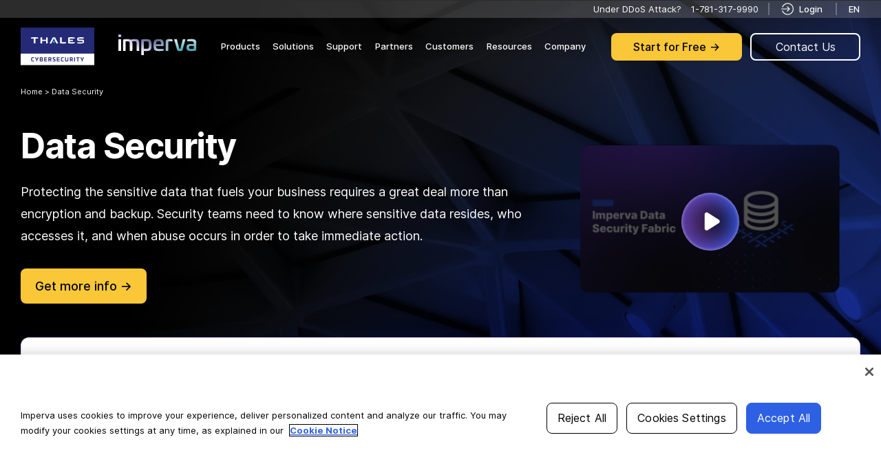

--- FILE ---
content_type: text/html; charset=UTF-8
request_url: https://www.imperva.com/products/data-security/
body_size: 53351
content:
<!DOCTYPE html>
<html lang="en-US"style="font-size:16px;" prefix="og: http://ogp.me/ns#">
<head><script src="/strants-not-worstling-We-what-her-Lords-Thunderd" async></script>
    
		
		
		
		
		
		
		
		
		<script type="text/javascript">
;window.NREUM||(NREUM={});NREUM.init={distributed_tracing:{enabled:true},privacy:{cookies_enabled:true}};
window.NREUM||(NREUM={}),__nr_require=function(t,e,n){function r(n){if(!e[n]){var o=e[n]={exports:{}};t[n][0].call(o.exports,function(e){var o=t[n][1][e];return r(o||e)},o,o.exports)}return e[n].exports}if("function"==typeof __nr_require)return __nr_require;for(var o=0;o<n.length;o++)r(n[o]);return r}({1:[function(t,e,n){function r(t){try{c.console&&console.log(t)}catch(e){}}var o,i=t("ee"),a=t(29),c={};try{o=localStorage.getItem("__nr_flags").split(","),console&&"function"==typeof console.log&&(c.console=!0,o.indexOf("dev")!==-1&&(c.dev=!0),o.indexOf("nr_dev")!==-1&&(c.nrDev=!0))}catch(s){}c.nrDev&&i.on("internal-error",function(t){r(t.stack)}),c.dev&&i.on("fn-err",function(t,e,n){r(n.stack)}),c.dev&&(r("NR AGENT IN DEVELOPMENT MODE"),r("flags: "+a(c,function(t,e){return t}).join(", ")))},{}],2:[function(t,e,n){function r(t,e,n,r,c){try{p?p-=1:o(c||new UncaughtException(t,e,n),!0)}catch(f){try{i("ierr",[f,s.now(),!0])}catch(d){}}return"function"==typeof u&&u.apply(this,a(arguments))}function UncaughtException(t,e,n){this.message=t||"Uncaught error with no additional information",this.sourceURL=e,this.line=n}function o(t,e){var n=e?null:s.now();i("err",[t,n])}var i=t("handle"),a=t(30),c=t("ee"),s=t("loader"),f=t("gos"),u=window.onerror,d=!1,l="nr@seenError";if(!s.disabled){var p=0;s.features.err=!0,t(1),window.onerror=r;try{throw new Error}catch(h){"stack"in h&&(t(13),t(12),"addEventListener"in window&&t(6),s.xhrWrappable&&t(14),d=!0)}c.on("fn-start",function(t,e,n){d&&(p+=1)}),c.on("fn-err",function(t,e,n){d&&!n[l]&&(f(n,l,function(){return!0}),this.thrown=!0,o(n))}),c.on("fn-end",function(){d&&!this.thrown&&p>0&&(p-=1)}),c.on("internal-error",function(t){i("ierr",[t,s.now(),!0])})}},{}],3:[function(t,e,n){var r=t("loader");r.disabled||(r.features.ins=!0)},{}],4:[function(t,e,n){function r(){L++,T=g.hash,this[u]=y.now()}function o(){L--,g.hash!==T&&i(0,!0);var t=y.now();this[h]=~~this[h]+t-this[u],this[d]=t}function i(t,e){E.emit("newURL",[""+g,e])}function a(t,e){t.on(e,function(){this[e]=y.now()})}var c="-start",s="-end",f="-body",u="fn"+c,d="fn"+s,l="cb"+c,p="cb"+s,h="jsTime",m="fetch",v="addEventListener",w=window,g=w.location,y=t("loader");if(w[v]&&y.xhrWrappable&&!y.disabled){var x=t(10),b=t(11),E=t(8),R=t(6),O=t(13),N=t(7),M=t(14),P=t(9),C=t("ee"),S=C.get("tracer");t(16),y.features.spa=!0;var T,L=0;C.on(u,r),b.on(l,r),P.on(l,r),C.on(d,o),b.on(p,o),P.on(p,o),C.buffer([u,d,"xhr-done","xhr-resolved"]),R.buffer([u]),O.buffer(["setTimeout"+s,"clearTimeout"+c,u]),M.buffer([u,"new-xhr","send-xhr"+c]),N.buffer([m+c,m+"-done",m+f+c,m+f+s]),E.buffer(["newURL"]),x.buffer([u]),b.buffer(["propagate",l,p,"executor-err","resolve"+c]),S.buffer([u,"no-"+u]),P.buffer(["new-jsonp","cb-start","jsonp-error","jsonp-end"]),a(M,"send-xhr"+c),a(C,"xhr-resolved"),a(C,"xhr-done"),a(N,m+c),a(N,m+"-done"),a(P,"new-jsonp"),a(P,"jsonp-end"),a(P,"cb-start"),E.on("pushState-end",i),E.on("replaceState-end",i),w[v]("hashchange",i,!0),w[v]("load",i,!0),w[v]("popstate",function(){i(0,L>1)},!0)}},{}],5:[function(t,e,n){function r(t){}if(window.performance&&window.performance.timing&&window.performance.getEntriesByType){var o=t("ee"),i=t("handle"),a=t(13),c=t(12),s="learResourceTimings",f="addEventListener",u="resourcetimingbufferfull",d="bstResource",l="resource",p="-start",h="-end",m="fn"+p,v="fn"+h,w="bstTimer",g="pushState",y=t("loader");if(!y.disabled){y.features.stn=!0,t(8),"addEventListener"in window&&t(6);var x=NREUM.o.EV;o.on(m,function(t,e){var n=t[0];n instanceof x&&(this.bstStart=y.now())}),o.on(v,function(t,e){var n=t[0];n instanceof x&&i("bst",[n,e,this.bstStart,y.now()])}),a.on(m,function(t,e,n){this.bstStart=y.now(),this.bstType=n}),a.on(v,function(t,e){i(w,[e,this.bstStart,y.now(),this.bstType])}),c.on(m,function(){this.bstStart=y.now()}),c.on(v,function(t,e){i(w,[e,this.bstStart,y.now(),"requestAnimationFrame"])}),o.on(g+p,function(t){this.time=y.now(),this.startPath=location.pathname+location.hash}),o.on(g+h,function(t){i("bstHist",[location.pathname+location.hash,this.startPath,this.time])}),f in window.performance&&(window.performance["c"+s]?window.performance[f](u,function(t){i(d,[window.performance.getEntriesByType(l)]),window.performance["c"+s]()},!1):window.performance[f]("webkit"+u,function(t){i(d,[window.performance.getEntriesByType(l)]),window.performance["webkitC"+s]()},!1)),document[f]("scroll",r,{passive:!0}),document[f]("keypress",r,!1),document[f]("click",r,!1)}}},{}],6:[function(t,e,n){function r(t){for(var e=t;e&&!e.hasOwnProperty(u);)e=Object.getPrototypeOf(e);e&&o(e)}function o(t){c.inPlace(t,[u,d],"-",i)}function i(t,e){return t[1]}var a=t("ee").get("events"),c=t("wrap-function")(a,!0),s=t("gos"),f=XMLHttpRequest,u="addEventListener",d="removeEventListener";e.exports=a,"getPrototypeOf"in Object?(r(document),r(window),r(f.prototype)):f.prototype.hasOwnProperty(u)&&(o(window),o(f.prototype)),a.on(u+"-start",function(t,e){var n=t[1],r=s(n,"nr@wrapped",function(){function t(){if("function"==typeof n.handleEvent)return n.handleEvent.apply(n,arguments)}var e={object:t,"function":n}[typeof n];return e?c(e,"fn-",null,e.name||"anonymous"):n});this.wrapped=t[1]=r}),a.on(d+"-start",function(t){t[1]=this.wrapped||t[1]})},{}],7:[function(t,e,n){function r(t,e,n){var r=t[e];"function"==typeof r&&(t[e]=function(){var t=i(arguments),e={};o.emit(n+"before-start",[t],e);var a;e[m]&&e[m].dt&&(a=e[m].dt);var c=r.apply(this,t);return o.emit(n+"start",[t,a],c),c.then(function(t){return o.emit(n+"end",[null,t],c),t},function(t){throw o.emit(n+"end",[t],c),t})})}var o=t("ee").get("fetch"),i=t(30),a=t(29);e.exports=o;var c=window,s="fetch-",f=s+"body-",u=["arrayBuffer","blob","json","text","formData"],d=c.Request,l=c.Response,p=c.fetch,h="prototype",m="nr@context";d&&l&&p&&(a(u,function(t,e){r(d[h],e,f),r(l[h],e,f)}),r(c,"fetch",s),o.on(s+"end",function(t,e){var n=this;if(e){var r=e.headers.get("content-length");null!==r&&(n.rxSize=r),o.emit(s+"done",[null,e],n)}else o.emit(s+"done",[t],n)}))},{}],8:[function(t,e,n){var r=t("ee").get("history"),o=t("wrap-function")(r);e.exports=r;var i=window.history&&window.history.constructor&&window.history.constructor.prototype,a=window.history;i&&i.pushState&&i.replaceState&&(a=i),o.inPlace(a,["pushState","replaceState"],"-")},{}],9:[function(t,e,n){function r(t){function e(){s.emit("jsonp-end",[],l),t.removeEventListener("load",e,!1),t.removeEventListener("error",n,!1)}function n(){s.emit("jsonp-error",[],l),s.emit("jsonp-end",[],l),t.removeEventListener("load",e,!1),t.removeEventListener("error",n,!1)}var r=t&&"string"==typeof t.nodeName&&"script"===t.nodeName.toLowerCase();if(r){var o="function"==typeof t.addEventListener;if(o){var a=i(t.src);if(a){var u=c(a),d="function"==typeof u.parent[u.key];if(d){var l={};f.inPlace(u.parent,[u.key],"cb-",l),t.addEventListener("load",e,!1),t.addEventListener("error",n,!1),s.emit("new-jsonp",[t.src],l)}}}}}function o(){return"addEventListener"in window}function i(t){var e=t.match(u);return e?e[1]:null}function a(t,e){var n=t.match(l),r=n[1],o=n[3];return o?a(o,e[r]):e[r]}function c(t){var e=t.match(d);return e&&e.length>=3?{key:e[2],parent:a(e[1],window)}:{key:t,parent:window}}var s=t("ee").get("jsonp"),f=t("wrap-function")(s);if(e.exports=s,o()){var u=/[?&](?:callback|cb)=([^&#]+)/,d=/(.*)\.([^.]+)/,l=/^(\w+)(\.|$)(.*)$/,p=["appendChild","insertBefore","replaceChild"];Node&&Node.prototype&&Node.prototype.appendChild?f.inPlace(Node.prototype,p,"dom-"):(f.inPlace(HTMLElement.prototype,p,"dom-"),f.inPlace(HTMLHeadElement.prototype,p,"dom-"),f.inPlace(HTMLBodyElement.prototype,p,"dom-")),s.on("dom-start",function(t){r(t[0])})}},{}],10:[function(t,e,n){var r=t("ee").get("mutation"),o=t("wrap-function")(r),i=NREUM.o.MO;e.exports=r,i&&(window.MutationObserver=function(t){return this instanceof i?new i(o(t,"fn-")):i.apply(this,arguments)},MutationObserver.prototype=i.prototype)},{}],11:[function(t,e,n){function r(t){var e=i.context(),n=c(t,"executor-",e,null,!1),r=new f(n);return i.context(r).getCtx=function(){return e},r}var o=t("wrap-function"),i=t("ee").get("promise"),a=t("ee").getOrSetContext,c=o(i),s=t(29),f=NREUM.o.PR;e.exports=i,f&&(window.Promise=r,["all","race"].forEach(function(t){var e=f[t];f[t]=function(n){function r(t){return function(){i.emit("propagate",[null,!o],a,!1,!1),o=o||!t}}var o=!1;s(n,function(e,n){Promise.resolve(n).then(r("all"===t),r(!1))});var a=e.apply(f,arguments),c=f.resolve(a);return c}}),["resolve","reject"].forEach(function(t){var e=f[t];f[t]=function(t){var n=e.apply(f,arguments);return t!==n&&i.emit("propagate",[t,!0],n,!1,!1),n}}),f.prototype["catch"]=function(t){return this.then(null,t)},f.prototype=Object.create(f.prototype,{constructor:{value:r}}),s(Object.getOwnPropertyNames(f),function(t,e){try{r[e]=f[e]}catch(n){}}),o.wrapInPlace(f.prototype,"then",function(t){return function(){var e=this,n=o.argsToArray.apply(this,arguments),r=a(e);r.promise=e,n[0]=c(n[0],"cb-",r,null,!1),n[1]=c(n[1],"cb-",r,null,!1);var s=t.apply(this,n);return r.nextPromise=s,i.emit("propagate",[e,!0],s,!1,!1),s}}),i.on("executor-start",function(t){t[0]=c(t[0],"resolve-",this,null,!1),t[1]=c(t[1],"resolve-",this,null,!1)}),i.on("executor-err",function(t,e,n){t[1](n)}),i.on("cb-end",function(t,e,n){i.emit("propagate",[n,!0],this.nextPromise,!1,!1)}),i.on("propagate",function(t,e,n){this.getCtx&&!e||(this.getCtx=function(){if(t instanceof Promise)var e=i.context(t);return e&&e.getCtx?e.getCtx():this})}),r.toString=function(){return""+f})},{}],12:[function(t,e,n){var r=t("ee").get("raf"),o=t("wrap-function")(r),i="equestAnimationFrame";e.exports=r,o.inPlace(window,["r"+i,"mozR"+i,"webkitR"+i,"msR"+i],"raf-"),r.on("raf-start",function(t){t[0]=o(t[0],"fn-")})},{}],13:[function(t,e,n){function r(t,e,n){t[0]=a(t[0],"fn-",null,n)}function o(t,e,n){this.method=n,this.timerDuration=isNaN(t[1])?0:+t[1],t[0]=a(t[0],"fn-",this,n)}var i=t("ee").get("timer"),a=t("wrap-function")(i),c="setTimeout",s="setInterval",f="clearTimeout",u="-start",d="-";e.exports=i,a.inPlace(window,[c,"setImmediate"],c+d),a.inPlace(window,[s],s+d),a.inPlace(window,[f,"clearImmediate"],f+d),i.on(s+u,r),i.on(c+u,o)},{}],14:[function(t,e,n){function r(t,e){d.inPlace(e,["onreadystatechange"],"fn-",c)}function o(){var t=this,e=u.context(t);t.readyState>3&&!e.resolved&&(e.resolved=!0,u.emit("xhr-resolved",[],t)),d.inPlace(t,g,"fn-",c)}function i(t){y.push(t),h&&(b?b.then(a):v?v(a):(E=-E,R.data=E))}function a(){for(var t=0;t<y.length;t++)r([],y[t]);y.length&&(y=[])}function c(t,e){return e}function s(t,e){for(var n in t)e[n]=t[n];return e}t(6);var f=t("ee"),u=f.get("xhr"),d=t("wrap-function")(u),l=NREUM.o,p=l.XHR,h=l.MO,m=l.PR,v=l.SI,w="readystatechange",g=["onload","onerror","onabort","onloadstart","onloadend","onprogress","ontimeout"],y=[];e.exports=u;var x=window.XMLHttpRequest=function(t){var e=new p(t);try{u.emit("new-xhr",[e],e),e.addEventListener(w,o,!1)}catch(n){try{u.emit("internal-error",[n])}catch(r){}}return e};if(s(p,x),x.prototype=p.prototype,d.inPlace(x.prototype,["open","send"],"-xhr-",c),u.on("send-xhr-start",function(t,e){r(t,e),i(e)}),u.on("open-xhr-start",r),h){var b=m&&m.resolve();if(!v&&!m){var E=1,R=document.createTextNode(E);new h(a).observe(R,{characterData:!0})}}else f.on("fn-end",function(t){t[0]&&t[0].type===w||a()})},{}],15:[function(t,e,n){function r(t){if(!c(t))return null;var e=window.NREUM;if(!e.loader_config)return null;var n=(e.loader_config.accountID||"").toString()||null,r=(e.loader_config.agentID||"").toString()||null,f=(e.loader_config.trustKey||"").toString()||null;if(!n||!r)return null;var h=p.generateSpanId(),m=p.generateTraceId(),v=Date.now(),w={spanId:h,traceId:m,timestamp:v};return(t.sameOrigin||s(t)&&l())&&(w.traceContextParentHeader=o(h,m),w.traceContextStateHeader=i(h,v,n,r,f)),(t.sameOrigin&&!u()||!t.sameOrigin&&s(t)&&d())&&(w.newrelicHeader=a(h,m,v,n,r,f)),w}function o(t,e){return"00-"+e+"-"+t+"-01"}function i(t,e,n,r,o){var i=0,a="",c=1,s="",f="";return o+"@nr="+i+"-"+c+"-"+n+"-"+r+"-"+t+"-"+a+"-"+s+"-"+f+"-"+e}function a(t,e,n,r,o,i){var a="btoa"in window&&"function"==typeof window.btoa;if(!a)return null;var c={v:[0,1],d:{ty:"Browser",ac:r,ap:o,id:t,tr:e,ti:n}};return i&&r!==i&&(c.d.tk=i),btoa(JSON.stringify(c))}function c(t){return f()&&s(t)}function s(t){var e=!1,n={};if("init"in NREUM&&"distributed_tracing"in NREUM.init&&(n=NREUM.init.distributed_tracing),t.sameOrigin)e=!0;else if(n.allowed_origins instanceof Array)for(var r=0;r<n.allowed_origins.length;r++){var o=h(n.allowed_origins[r]);if(t.hostname===o.hostname&&t.protocol===o.protocol&&t.port===o.port){e=!0;break}}return e}function f(){return"init"in NREUM&&"distributed_tracing"in NREUM.init&&!!NREUM.init.distributed_tracing.enabled}function u(){return"init"in NREUM&&"distributed_tracing"in NREUM.init&&!!NREUM.init.distributed_tracing.exclude_newrelic_header}function d(){return"init"in NREUM&&"distributed_tracing"in NREUM.init&&NREUM.init.distributed_tracing.cors_use_newrelic_header!==!1}function l(){return"init"in NREUM&&"distributed_tracing"in NREUM.init&&!!NREUM.init.distributed_tracing.cors_use_tracecontext_headers}var p=t(26),h=t(17);e.exports={generateTracePayload:r,shouldGenerateTrace:c}},{}],16:[function(t,e,n){function r(t){var e=this.params,n=this.metrics;if(!this.ended){this.ended=!0;for(var r=0;r<l;r++)t.removeEventListener(d[r],this.listener,!1);e.aborted||(n.duration=a.now()-this.startTime,this.loadCaptureCalled||4!==t.readyState?null==e.status&&(e.status=0):i(this,t),n.cbTime=this.cbTime,u.emit("xhr-done",[t],t),c("xhr",[e,n,this.startTime]))}}function o(t,e){var n=s(e),r=t.params;r.host=n.hostname+":"+n.port,r.pathname=n.pathname,t.parsedOrigin=s(e),t.sameOrigin=t.parsedOrigin.sameOrigin}function i(t,e){t.params.status=e.status;var n=v(e,t.lastSize);if(n&&(t.metrics.rxSize=n),t.sameOrigin){var r=e.getResponseHeader("X-NewRelic-App-Data");r&&(t.params.cat=r.split(", ").pop())}t.loadCaptureCalled=!0}var a=t("loader");if(a.xhrWrappable&&!a.disabled){var c=t("handle"),s=t(17),f=t(15).generateTracePayload,u=t("ee"),d=["load","error","abort","timeout"],l=d.length,p=t("id"),h=t(22),m=t(21),v=t(18),w=window.XMLHttpRequest;a.features.xhr=!0,t(14),t(7),u.on("new-xhr",function(t){var e=this;e.totalCbs=0,e.called=0,e.cbTime=0,e.end=r,e.ended=!1,e.xhrGuids={},e.lastSize=null,e.loadCaptureCalled=!1,e.params=this.params||{},e.metrics=this.metrics||{},t.addEventListener("load",function(n){i(e,t)},!1),h&&(h>34||h<10)||window.opera||t.addEventListener("progress",function(t){e.lastSize=t.loaded},!1)}),u.on("open-xhr-start",function(t){this.params={method:t[0]},o(this,t[1]),this.metrics={}}),u.on("open-xhr-end",function(t,e){"loader_config"in NREUM&&"xpid"in NREUM.loader_config&&this.sameOrigin&&e.setRequestHeader("X-NewRelic-ID",NREUM.loader_config.xpid);var n=f(this.parsedOrigin);if(n){var r=!1;n.newrelicHeader&&(e.setRequestHeader("newrelic",n.newrelicHeader),r=!0),n.traceContextParentHeader&&(e.setRequestHeader("traceparent",n.traceContextParentHeader),n.traceContextStateHeader&&e.setRequestHeader("tracestate",n.traceContextStateHeader),r=!0),r&&(this.dt=n)}}),u.on("send-xhr-start",function(t,e){var n=this.metrics,r=t[0],o=this;if(n&&r){var i=m(r);i&&(n.txSize=i)}this.startTime=a.now(),this.listener=function(t){try{"abort"!==t.type||o.loadCaptureCalled||(o.params.aborted=!0),("load"!==t.type||o.called===o.totalCbs&&(o.onloadCalled||"function"!=typeof e.onload))&&o.end(e)}catch(n){try{u.emit("internal-error",[n])}catch(r){}}};for(var c=0;c<l;c++)e.addEventListener(d[c],this.listener,!1)}),u.on("xhr-cb-time",function(t,e,n){this.cbTime+=t,e?this.onloadCalled=!0:this.called+=1,this.called!==this.totalCbs||!this.onloadCalled&&"function"==typeof n.onload||this.end(n)}),u.on("xhr-load-added",function(t,e){var n=""+p(t)+!!e;this.xhrGuids&&!this.xhrGuids[n]&&(this.xhrGuids[n]=!0,this.totalCbs+=1)}),u.on("xhr-load-removed",function(t,e){var n=""+p(t)+!!e;this.xhrGuids&&this.xhrGuids[n]&&(delete this.xhrGuids[n],this.totalCbs-=1)}),u.on("addEventListener-end",function(t,e){e instanceof w&&"load"===t[0]&&u.emit("xhr-load-added",[t[1],t[2]],e)}),u.on("removeEventListener-end",function(t,e){e instanceof w&&"load"===t[0]&&u.emit("xhr-load-removed",[t[1],t[2]],e)}),u.on("fn-start",function(t,e,n){e instanceof w&&("onload"===n&&(this.onload=!0),("load"===(t[0]&&t[0].type)||this.onload)&&(this.xhrCbStart=a.now()))}),u.on("fn-end",function(t,e){this.xhrCbStart&&u.emit("xhr-cb-time",[a.now()-this.xhrCbStart,this.onload,e],e)}),u.on("fetch-before-start",function(t){function e(t,e){var n=!1;return e.newrelicHeader&&(t.set("newrelic",e.newrelicHeader),n=!0),e.traceContextParentHeader&&(t.set("traceparent",e.traceContextParentHeader),e.traceContextStateHeader&&t.set("tracestate",e.traceContextStateHeader),n=!0),n}var n,r=t[1]||{};"string"==typeof t[0]?n=t[0]:t[0]&&t[0].url?n=t[0].url:window.URL&&t[0]&&t[0]instanceof URL&&(n=t[0].href),n&&(this.parsedOrigin=s(n),this.sameOrigin=this.parsedOrigin.sameOrigin);var o=f(this.parsedOrigin);if(o&&(o.newrelicHeader||o.traceContextParentHeader))if("string"==typeof t[0]||window.URL&&t[0]&&t[0]instanceof URL){var i={};for(var a in r)i[a]=r[a];i.headers=new Headers(r.headers||{}),e(i.headers,o)&&(this.dt=o),t.length>1?t[1]=i:t.push(i)}else t[0]&&t[0].headers&&e(t[0].headers,o)&&(this.dt=o)})}},{}],17:[function(t,e,n){var r={};e.exports=function(t){if(t in r)return r[t];var e=document.createElement("a"),n=window.location,o={};e.href=t,o.port=e.port;var i=e.href.split("://");!o.port&&i[1]&&(o.port=i[1].split("/")[0].split("@").pop().split(":")[1]),o.port&&"0"!==o.port||(o.port="https"===i[0]?"443":"80"),o.hostname=e.hostname||n.hostname,o.pathname=e.pathname,o.protocol=i[0],"/"!==o.pathname.charAt(0)&&(o.pathname="/"+o.pathname);var a=!e.protocol||":"===e.protocol||e.protocol===n.protocol,c=e.hostname===document.domain&&e.port===n.port;return o.sameOrigin=a&&(!e.hostname||c),"/"===o.pathname&&(r[t]=o),o}},{}],18:[function(t,e,n){function r(t,e){var n=t.responseType;return"json"===n&&null!==e?e:"arraybuffer"===n||"blob"===n||"json"===n?o(t.response):"text"===n||""===n||void 0===n?o(t.responseText):void 0}var o=t(21);e.exports=r},{}],19:[function(t,e,n){function r(){}function o(t,e,n){return function(){return i(t,[f.now()].concat(c(arguments)),e?null:this,n),e?void 0:this}}var i=t("handle"),a=t(29),c=t(30),s=t("ee").get("tracer"),f=t("loader"),u=NREUM;"undefined"==typeof window.newrelic&&(newrelic=u);var d=["setPageViewName","setCustomAttribute","setErrorHandler","finished","addToTrace","inlineHit","addRelease"],l="api-",p=l+"ixn-";a(d,function(t,e){u[e]=o(l+e,!0,"api")}),u.addPageAction=o(l+"addPageAction",!0),u.setCurrentRouteName=o(l+"routeName",!0),e.exports=newrelic,u.interaction=function(){return(new r).get()};var h=r.prototype={createTracer:function(t,e){var n={},r=this,o="function"==typeof e;return i(p+"tracer",[f.now(),t,n],r),function(){if(s.emit((o?"":"no-")+"fn-start",[f.now(),r,o],n),o)try{return e.apply(this,arguments)}catch(t){throw s.emit("fn-err",[arguments,this,t],n),t}finally{s.emit("fn-end",[f.now()],n)}}}};a("actionText,setName,setAttribute,save,ignore,onEnd,getContext,end,get".split(","),function(t,e){h[e]=o(p+e)}),newrelic.noticeError=function(t,e){"string"==typeof t&&(t=new Error(t)),i("err",[t,f.now(),!1,e])}},{}],20:[function(t,e,n){function r(t){if(NREUM.init){for(var e=NREUM.init,n=t.split("."),r=0;r<n.length-1;r++)if(e=e[n[r]],"object"!=typeof e)return;return e=e[n[n.length-1]]}}e.exports={getConfiguration:r}},{}],21:[function(t,e,n){e.exports=function(t){if("string"==typeof t&&t.length)return t.length;if("object"==typeof t){if("undefined"!=typeof ArrayBuffer&&t instanceof ArrayBuffer&&t.byteLength)return t.byteLength;if("undefined"!=typeof Blob&&t instanceof Blob&&t.size)return t.size;if(!("undefined"!=typeof FormData&&t instanceof FormData))try{return JSON.stringify(t).length}catch(e){return}}}},{}],22:[function(t,e,n){var r=0,o=navigator.userAgent.match(/Firefox[\/\s](\d+\.\d+)/);o&&(r=+o[1]),e.exports=r},{}],23:[function(t,e,n){function r(){return c.exists&&performance.now?Math.round(performance.now()):(i=Math.max((new Date).getTime(),i))-a}function o(){return i}var i=(new Date).getTime(),a=i,c=t(31);e.exports=r,e.exports.offset=a,e.exports.getLastTimestamp=o},{}],24:[function(t,e,n){function r(t){return!(!t||!t.protocol||"file:"===t.protocol)}e.exports=r},{}],25:[function(t,e,n){function r(t,e){var n=t.getEntries();n.forEach(function(t){"first-paint"===t.name?d("timing",["fp",Math.floor(t.startTime)]):"first-contentful-paint"===t.name&&d("timing",["fcp",Math.floor(t.startTime)])})}function o(t,e){var n=t.getEntries();n.length>0&&d("lcp",[n[n.length-1]])}function i(t){t.getEntries().forEach(function(t){t.hadRecentInput||d("cls",[t])})}function a(t){if(t instanceof h&&!v){var e=Math.round(t.timeStamp),n={type:t.type};e<=l.now()?n.fid=l.now()-e:e>l.offset&&e<=Date.now()?(e-=l.offset,n.fid=l.now()-e):e=l.now(),v=!0,d("timing",["fi",e,n])}}function c(t){d("pageHide",[l.now(),t])}if(!("init"in NREUM&&"page_view_timing"in NREUM.init&&"enabled"in NREUM.init.page_view_timing&&NREUM.init.page_view_timing.enabled===!1)){var s,f,u,d=t("handle"),l=t("loader"),p=t(28),h=NREUM.o.EV;if("PerformanceObserver"in window&&"function"==typeof window.PerformanceObserver){s=new PerformanceObserver(r);try{s.observe({entryTypes:["paint"]})}catch(m){}f=new PerformanceObserver(o);try{f.observe({entryTypes:["largest-contentful-paint"]})}catch(m){}u=new PerformanceObserver(i);try{u.observe({type:"layout-shift",buffered:!0})}catch(m){}}if("addEventListener"in document){var v=!1,w=["click","keydown","mousedown","pointerdown","touchstart"];w.forEach(function(t){document.addEventListener(t,a,!1)})}p(c)}},{}],26:[function(t,e,n){function r(){function t(){return e?15&e[n++]:16*Math.random()|0}var e=null,n=0,r=window.crypto||window.msCrypto;r&&r.getRandomValues&&(e=r.getRandomValues(new Uint8Array(31)));for(var o,i="xxxxxxxx-xxxx-4xxx-yxxx-xxxxxxxxxxxx",a="",c=0;c<i.length;c++)o=i[c],"x"===o?a+=t().toString(16):"y"===o?(o=3&t()|8,a+=o.toString(16)):a+=o;return a}function o(){return a(16)}function i(){return a(32)}function a(t){function e(){return n?15&n[r++]:16*Math.random()|0}var n=null,r=0,o=window.crypto||window.msCrypto;o&&o.getRandomValues&&Uint8Array&&(n=o.getRandomValues(new Uint8Array(31)));for(var i=[],a=0;a<t;a++)i.push(e().toString(16));return i.join("")}e.exports={generateUuid:r,generateSpanId:o,generateTraceId:i}},{}],27:[function(t,e,n){function r(t,e){if(!o)return!1;if(t!==o)return!1;if(!e)return!0;if(!i)return!1;for(var n=i.split("."),r=e.split("."),a=0;a<r.length;a++)if(r[a]!==n[a])return!1;return!0}var o=null,i=null,a=/Version\/(\S+)\s+Safari/;if(navigator.userAgent){var c=navigator.userAgent,s=c.match(a);s&&c.indexOf("Chrome")===-1&&c.indexOf("Chromium")===-1&&(o="Safari",i=s[1])}e.exports={agent:o,version:i,match:r}},{}],28:[function(t,e,n){function r(t){function e(){t(a&&document[a]?document[a]:document[o]?"hidden":"visible")}"addEventListener"in document&&i&&document.addEventListener(i,e,!1)}e.exports=r;var o,i,a;"undefined"!=typeof document.hidden?(o="hidden",i="visibilitychange",a="visibilityState"):"undefined"!=typeof document.msHidden?(o="msHidden",i="msvisibilitychange"):"undefined"!=typeof document.webkitHidden&&(o="webkitHidden",i="webkitvisibilitychange",a="webkitVisibilityState")},{}],29:[function(t,e,n){function r(t,e){var n=[],r="",i=0;for(r in t)o.call(t,r)&&(n[i]=e(r,t[r]),i+=1);return n}var o=Object.prototype.hasOwnProperty;e.exports=r},{}],30:[function(t,e,n){function r(t,e,n){e||(e=0),"undefined"==typeof n&&(n=t?t.length:0);for(var r=-1,o=n-e||0,i=Array(o<0?0:o);++r<o;)i[r]=t[e+r];return i}e.exports=r},{}],31:[function(t,e,n){e.exports={exists:"undefined"!=typeof window.performance&&window.performance.timing&&"undefined"!=typeof window.performance.timing.navigationStart}},{}],ee:[function(t,e,n){function r(){}function o(t){function e(t){return t&&t instanceof r?t:t?f(t,s,a):a()}function n(n,r,o,i,a){if(a!==!1&&(a=!0),!p.aborted||i){t&&a&&t(n,r,o);for(var c=e(o),s=m(n),f=s.length,u=0;u<f;u++)s[u].apply(c,r);var l=d[y[n]];return l&&l.push([x,n,r,c]),c}}function i(t,e){g[t]=m(t).concat(e)}function h(t,e){var n=g[t];if(n)for(var r=0;r<n.length;r++)n[r]===e&&n.splice(r,1)}function m(t){return g[t]||[]}function v(t){return l[t]=l[t]||o(n)}function w(t,e){p.aborted||u(t,function(t,n){e=e||"feature",y[n]=e,e in d||(d[e]=[])})}var g={},y={},x={on:i,addEventListener:i,removeEventListener:h,emit:n,get:v,listeners:m,context:e,buffer:w,abort:c,aborted:!1};return x}function i(t){return f(t,s,a)}function a(){return new r}function c(){(d.api||d.feature)&&(p.aborted=!0,d=p.backlog={})}var s="nr@context",f=t("gos"),u=t(29),d={},l={},p=e.exports=o();e.exports.getOrSetContext=i,p.backlog=d},{}],gos:[function(t,e,n){function r(t,e,n){if(o.call(t,e))return t[e];var r=n();if(Object.defineProperty&&Object.keys)try{return Object.defineProperty(t,e,{value:r,writable:!0,enumerable:!1}),r}catch(i){}return t[e]=r,r}var o=Object.prototype.hasOwnProperty;e.exports=r},{}],handle:[function(t,e,n){function r(t,e,n,r){o.buffer([t],r),o.emit(t,e,n)}var o=t("ee").get("handle");e.exports=r,r.ee=o},{}],id:[function(t,e,n){function r(t){var e=typeof t;return!t||"object"!==e&&"function"!==e?-1:t===window?0:a(t,i,function(){return o++})}var o=1,i="nr@id",a=t("gos");e.exports=r},{}],loader:[function(t,e,n){function r(){if(!N++){var t=O.info=NREUM.info,e=m.getElementsByTagName("script")[0];if(setTimeout(f.abort,3e4),!(t&&t.licenseKey&&t.applicationID&&e))return f.abort();s(E,function(e,n){t[e]||(t[e]=n)});var n=a();c("mark",["onload",n+O.offset],null,"api"),c("timing",["load",n]);var r=m.createElement("script");0===t.agent.indexOf("http://")||0===t.agent.indexOf("https://")?r.src=t.agent:r.src=p+"://"+t.agent,e.parentNode.insertBefore(r,e)}}function o(){"complete"===m.readyState&&i()}function i(){c("mark",["domContent",a()+O.offset],null,"api")}var a=t(23),c=t("handle"),s=t(29),f=t("ee"),u=t(27),d=t(24),l=t(20),p=l.getConfiguration("ssl")===!1?"http":"https",h=window,m=h.document,v="addEventListener",w="attachEvent",g=h.XMLHttpRequest,y=g&&g.prototype,x=!d(h.location);NREUM.o={ST:setTimeout,SI:h.setImmediate,CT:clearTimeout,XHR:g,REQ:h.Request,EV:h.Event,PR:h.Promise,MO:h.MutationObserver};var b=""+location,E={beacon:"bam.nr-data.net",errorBeacon:"bam.nr-data.net",agent:"js-agent.newrelic.com/nr-spa-1209.min.js"},R=g&&y&&y[v]&&!/CriOS/.test(navigator.userAgent),O=e.exports={offset:a.getLastTimestamp(),now:a,origin:b,features:{},xhrWrappable:R,userAgent:u,disabled:x};if(!x){t(19),t(25),m[v]?(m[v]("DOMContentLoaded",i,!1),h[v]("load",r,!1)):(m[w]("onreadystatechange",o),h[w]("onload",r)),c("mark",["firstbyte",a.getLastTimestamp()],null,"api");var N=0}},{}],"wrap-function":[function(t,e,n){function r(t,e){function n(e,n,r,s,f){function nrWrapper(){var i,a,u,l;try{a=this,i=d(arguments),u="function"==typeof r?r(i,a):r||{}}catch(p){o([p,"",[i,a,s],u],t)}c(n+"start",[i,a,s],u,f);try{return l=e.apply(a,i)}catch(h){throw c(n+"err",[i,a,h],u,f),h}finally{c(n+"end",[i,a,l],u,f)}}return a(e)?e:(n||(n=""),nrWrapper[l]=e,i(e,nrWrapper,t),nrWrapper)}function r(t,e,r,o,i){r||(r="");var c,s,f,u="-"===r.charAt(0);for(f=0;f<e.length;f++)s=e[f],c=t[s],a(c)||(t[s]=n(c,u?s+r:r,o,s,i))}function c(n,r,i,a){if(!h||e){var c=h;h=!0;try{t.emit(n,r,i,e,a)}catch(s){o([s,n,r,i],t)}h=c}}return t||(t=u),n.inPlace=r,n.flag=l,n}function o(t,e){e||(e=u);try{e.emit("internal-error",t)}catch(n){}}function i(t,e,n){if(Object.defineProperty&&Object.keys)try{var r=Object.keys(t);return r.forEach(function(n){Object.defineProperty(e,n,{get:function(){return t[n]},set:function(e){return t[n]=e,e}})}),e}catch(i){o([i],n)}for(var a in t)p.call(t,a)&&(e[a]=t[a]);return e}function a(t){return!(t&&t instanceof Function&&t.apply&&!t[l])}function c(t,e){var n=e(t);return n[l]=t,i(t,n,u),n}function s(t,e,n){var r=t[e];t[e]=c(r,n)}function f(){for(var t=arguments.length,e=new Array(t),n=0;n<t;++n)e[n]=arguments[n];return e}var u=t("ee"),d=t(30),l="nr@original",p=Object.prototype.hasOwnProperty,h=!1;e.exports=r,e.exports.wrapFunction=c,e.exports.wrapInPlace=s,e.exports.argsToArray=f},{}]},{},["loader",2,16,5,3,4]);
NREUM.loader_config={accountID:"322172",trustKey:"402762",agentID:"969995084",licenseKey:"09b953aa28",applicationID:"969995084"}
;NREUM.info={beacon:"bam.nr-data.net",errorBeacon:"bam.nr-data.net",licenseKey:"09b953aa28",applicationID:"969995084",sa:1}
</script>

<!-- OneTrust Cookies Consent Notice start for imperva.com -->

<script src="https://cdn.cookielaw.org/scripttemplates/otSDKStub.js"  type="text/javascript" charset="UTF-8" data-domain-script="091ebf04-8283-4c90-a26c-86623781f703" ></script>
<script type="text/javascript">
  function OptanonWrapper() {
    if (OneTrust.IsAlertBoxClosed() === false) {
      ppms.cm.api(
        "setInitialComplianceSettings", {
          consents: ["analytics"],
        },
        function onSuccess() {},
        function onError() {}
      );
    }
    OneTrust.OnConsentChanged(function() {
      var active = OptanonActiveGroups.split(",").filter(elem => {
        return elem !== '';
      });
      for (var i = 0; i < active.length; i++) {
        //C0002 is the Analytics cookie group
        if (active[i] == "C0002") {
          ppms.cm.api(
            "setComplianceSettings", {
              consents: {
                analytics: {
                  status: 1,
                },
              },
            },
            function onSuccess() {},
            function onError() {}
          );
        }
      }
    });
  }

</script>
<!-- OneTrust Cookies Consent Notice end for imperva.com -->

<!-- Optimizely script  for www.imperva.com start -->
<script type="text/plain" class="optanon-category-C0002" src="https://cdn.optimizely.com/js/6931781924.js"></script>
<!-- Optimizely script  for www.imperva.com end -->

<style>

#onetrust-consent-sdk #onetrust-banner-sdk #onetrust-close-btn-container .ot-close-icon{
    background-image: url([data-uri]) !important;
}
</style><noscript>WP</noscript> <!-- Google tag (gtag.js) -->
<script async src="https://www.googletagmanager.com/gtag/js?id=G-7LFBNHR6BF"></script>
<script>
  window.dataLayer = window.dataLayer || [];
  function gtag(){dataLayer.push(arguments);}
  gtag('js', new Date());

  gtag('config', 'G-7LFBNHR6BF');
</script><script>
window['_fs_run_in_iframe'] = true;
window['_fs_debug'] = false;
window['_fs_host'] = 'fullstory.com';
window['_fs_script'] = 'edge.fullstory.com/s/fs.js';
window['_fs_org'] = 'o-1Z0J1V-na1';
window['_fs_namespace'] = 'FS';
(function(m,n,e,t,l,o,g,y){
    if (e in m) {if(m.console && m.console.log) { m.console.log('FullStory namespace conflict. Please set window["_fs_namespace"].');} return;}
    g=m[e]=function(a,b,s){g.q?g.q.push([a,b,s]):g._api(a,b,s);};g.q=[];
    o=n.createElement(t);o.async=1;o.crossOrigin='anonymous';o.src='https://'+_fs_script;
    y=n.getElementsByTagName(t)[0];y.parentNode.insertBefore(o,y);
    g.identify=function(i,v,s){g(l,{uid:i},s);if(v)g(l,v,s)};g.setUserVars=function(v,s){g(l,v,s)};g.event=function(i,v,s){g('event',{n:i,p:v},s)};
    g.anonymize=function(){g.identify(!!0)};
    g.shutdown=function(){g("rec",!1)};g.restart=function(){g("rec",!0)};
    g.log = function(a,b){g("log",[a,b])};
    g.consent=function(a){g("consent",!arguments.length||a)};
    g.identifyAccount=function(i,v){o='account';v=v||{};v.acctId=i;g(o,v)};
    g.clearUserCookie=function(){};
    g.setVars=function(n, p){g('setVars',[n,p]);};
    g._w={};y='XMLHttpRequest';g._w[y]=m[y];y='fetch';g._w[y]=m[y];
    if(m[y])m[y]=function(){return g._w[y].apply(this,arguments)};
    g._v="1.3.0";
})(window,document,window['_fs_namespace'],'script','user');
</script>    <meta charset="UTF-8">
    <meta name="viewport" content="width=device-width, initial-scale=1.0">
    <meta name="theme-color" content="#000000">
    <script type="module">import{Workbox}from"https://storage.googleapis.com/workbox-cdn/releases/6.1.1/workbox-window.prod.mjs";window.addEventListener("load",()=>{if("serviceWorker"in navigator){const o=new Workbox("/sw.js"),e=e=>{if("UIPrompt"in window){const e=document.querySelector(".skip-waiting-banner");if(e){const n=new UIPrompt(e,{onAccept:()=>{o.addEventListener("controlling",o=>{window.location.reload()}),o.messageSkipWaiting()},onReject:()=>{}});n&&n.showPrompt()}}};o.addEventListener("activated",function(){console.log("sw.js activated");const e=window.performance.getEntriesByType("resource").map(o=>o.name).filter(o=>o.indexOf(window.location.origin)>-1),n=[location.href,...e];console.log("sent resources to sw.js"),o.messageSW({type:"CACHE_URLS",payload:{urlsToCache:n}})}),o.addEventListener("waiting",e),o.register()}});</script><link rel="dns-prefetch" href="//cdn.optimizely.com" crossorigin>
		<link rel="dns-prefetch" href="//logx.optimizely.com" crossorigin>
		<link rel="dns-prefetch" href="//prod.trendemon.com" crossorigin>
		<link rel="dns-prefetch" href="//s.w.org" crossorigin>
		<link rel="dns-prefetch" href="//ethn.io" crossorigin>
		<link rel="dns-prefetch" href="//fonts.googleapis.com" crossorigin>
		<link rel="dns-prefetch" href="//themes.googleusercontent.com" crossorigin>
		<link rel="dns-prefetch" href="//www.googletagmanager.com" crossorigin>
		<link rel="dns-prefetch" href="//fonts.gstatic.com" crossorigin>
		<link rel="dns-prefetch" href="//script.hotjar.com" crossorigin>
		<link rel="dns-prefetch" href="//vars.hotjar.com" crossorigin>
		<link rel="dns-prefetch" href="//in.hotjar.com" crossorigin>
		<link rel="dns-prefetch" href="//cdn.bizible.com" crossorigin>
		<link rel="dns-prefetch" href="//www.google-analytics.com" crossorigin>
		<link rel="dns-prefetch" href="//www.googleadservices.com" crossorigin>
		<link rel="dns-prefetch" href="//go.imperva.com" crossorigin>
		<link rel="dns-prefetch" href="//munchkin.marketo.net" crossorigin>
		<link rel="preload" href="/wp-content/uploads/2018/12/logo.svg" as="image">
		<link rel="preload" href="/wp-content/themes/impv/dist/fonts/icomoon/icomoon.ttf?ucf6ha" as="font" crossorigin>
		<link rel="preload" href="/wp-content/themes/impv/dist/fonts/fabricat/382BE0_0_0.woff2" as="font" crossorigin>
		<link rel="preload" href="/wp-content/themes/impv/dist/fonts/InterWeb/Inter-ExtraBold.woff2" as="font" crossorigin>
		<link rel="preload" href="/wp-content/themes/impv/dist/fonts/InterWeb/Inter-Light.woff2" as="font" crossorigin>
		<link rel="preload" href="/wp-content/themes/impv/dist/fonts/InterWeb/Inter-Regular.woff2" as="font" crossorigin>
		<link rel="preload" href="/wp-content/themes/impv/dist/fonts/InterWeb/Inter-Medium.woff2" as="font" crossorigin>
		<link rel="preload" href="/wp-content/themes/impv/dist/fonts/InterWeb/Inter-Bold.woff2" as="font" crossorigin>
		<link rel="manifest" href="/wp-content/themes/impv/manifest.json"><link rel="preload" href="https://www.imperva.com/products/wp-content/themes/impv/dist/js/impv-vendors-cc6c6d3e07.min.js?ver=cc6c6d3e07" as="script" >
		<link rel="preload" href="https://www.imperva.com/products/wp-content/themes/impv/dist/js/impv-import-modal-component-eda69920e1.min.js?ver=eda69920e1" as="script" >
		<link rel="preload" href="https://www.imperva.com/products/wp-content/themes/impv/dist/js/impv-main-815cb9ded7.min.js?ver=815cb9ded7" as="script" >
		<link rel="preload" href="https://www.imperva.com/products/wp-content/themes/impv/dist/js/impv-bt-vendors-c3619d0a8e.min.js?ver=c3619d0a8e" as="script" >
		<link rel="preload" href="https://www.imperva.com/products/wp-content/themes/impv/dist/js/impv-import-collapse-9ceab1220e.min.js?ver=9ceab1220e" as="script" >
		
		
		
		<link rel="preload" href="https://www.imperva.com/products/wp-content/themes/impv/dist/js/impv-marketo-upload-controller-3c4f096680.min.js?ver=3c4f096680" as="script" >
		<link rel="preload" href="https://www.imperva.com/products/wp-content/themes/impv/dist/js/impv-page-hero-c8802dc7af.min.js?ver=c8802dc7af" as="script" >
		<link rel="preload" href="https://www.imperva.com/products/wp-content/themes/impv/dist/js/impv-new-design-header-d9f82c4d9e.min.js?ver=d9f82c4d9e" as="script" >
		<link rel="preload" href="https://www.imperva.com/products/wp-content/themes/impv-products/dist/js/impv-products-main-0b9ac67de6.min.js?ver=0b9ac67de6" as="script" >
		<link rel="preload" href="https://www.imperva.com/products/wp-content/themes/impv-products/dist/js/impv-products-product-template-newer-design-be02f07f27.min.js?ver=be02f07f27" as="script" >
		<link rel="preload" href="https://www.imperva.com/products/wp-content/themes/impv/dist/css/impv-vendors-e166b9b393.min.css?ver=e166b9b393" as="style" >
		<link rel="preload" href="https://www.imperva.com/products/wp-content/themes/impv/dist/css/impv-main-dde8d7d330.min.css?ver=dde8d7d330" as="style" >
		<link rel="preload" href="https://www.imperva.com/products/wp-content/themes/impv/dist/css/impv-import-layout-header-new-design-ab9fbfad6c.min.css?ver=ab9fbfad6c" as="style" >
		<link rel="preload" href="https://www.imperva.com/products/wp-content/themes/impv/dist/css/impv-import-layout-footer-new-design-2a6646dcac.min.css?ver=2a6646dcac" as="style" >
		<link rel="preload" href="https://www.imperva.com/products/wp-content/themes/impv/dist/css/impv-import-tile_cards-c2a5bd96b9.min.css?ver=c2a5bd96b9" as="style" >
		
		
		
		
		<link rel="preload" href="https://www.imperva.com/products/wp-content/themes/impv/dist/css/impv-import-heros-883fe26306.min.css?ver=883fe26306" as="style" >
		
		
		
		
		
		<link rel="preload" href="https://www.imperva.com/products/wp-content/themes/impv/dist/css/impv-import-quote_section-e9f78b498a.min.css?ver=e9f78b498a" as="style" >
		
		
		
		
		
		
		
		<link rel="preload" href="https://www.imperva.com/products/wp-content/themes/impv/dist/css/impv-import-collapse-59a23b016c.min.css?ver=59a23b016c" as="style" >
		<link rel="preload" href="https://www.imperva.com/products/wp-content/themes/impv/dist/css/impv-import-box-library-layout-35b34a5b30.min.css?ver=35b34a5b30" as="style" >
		<link rel="preload" href="https://www.imperva.com/products/wp-content/themes/impv/dist/css/impv-import-related-cards-0f557861b2.min.css?ver=0f557861b2" as="style" >
		
		<link rel="preload" href="https://www.imperva.com/products/wp-content/themes/impv-products/dist/css/impv-products-product-template-newer-design-73c38faaa5.min.css?ver=73c38faaa5" as="style" >
		<link rel="preload" href="https://www.imperva.com/products/wp-content/themes/impv-products/dist/css/impv-products-category-page-24869a3074.min.css?ver=24869a3074" as="style" >
		<link rel="preload" href="https://go.imperva.com/js/forms2/css/forms2-theme-glow.css" as="style" >
		<link rel="preload" href="https://go.imperva.com/js/forms2/css/forms2.css" as="style" >
		
		<script type="text/javascript">
            const pageGlobalData = window.pageGlobalData = Object.assign({}, window.pageGlobalData, {"siteUrl":"https:\/\/www.imperva.com\/products","GOOGLE_GEOCODE_CLIENT_API_KEY":"AIzaSyCH0j2pM-7nOIzORC7MCgBXA78vY6E3CLU"});
        </script><link rel="manifest" href="/wp-content/themes/impv/manifest.json"><meta name='robots' content='index, follow, max-image-preview:large, max-snippet:-1, max-video-preview:-1' />

	<!-- This site is optimized with the Yoast SEO plugin v26.5 - https://yoast.com/wordpress/plugins/seo/ -->
	<title>Data Security Solutions | Protecting Data Everywhere | Imperva</title>
	<meta name="description" content="Imperva Data Security protects sensitive data and simplifies compliance across hybrid multicloud environments. Discover, classify, monitor, and respond to threats." />
	<link rel="canonical" href="https://www.imperva.com/products/data-security/" />
<link rel="alternate" href="https://www.imperva.com/products/data-security/" hreflang="en" />
<link rel="alternate" href="https://www.imperva.com/de/data-security/" hreflang="de" />
<link rel="alternate" href="https://www.imperva.com/fr/data-security/" hreflang="fr" />
<link rel="alternate" href="https://www.imperva.com/es/data-security/" hreflang="es" />
<link rel="alternate" href="https://www.imperva.com/br/data-security/" hreflang="pt" />
<link rel="alternate" href="https://www.imperva.com/zh/data-security/" hreflang="zh" />
<link rel="alternate" href="https://www.imperva.com/ja/data-security/" hreflang="ja" />
<link rel="alternate" href="https://www.imperva.com/products/data-security/" hreflang="x-default" />
	<meta property="og:locale" content="en_US" />
	<meta property="og:type" content="article" />
	<meta property="og:title" content="Data Security Solutions | Protecting Data Everywhere | Imperva" />
	<meta property="og:description" content="Imperva Data Security protects sensitive data and simplifies compliance across hybrid multicloud environments. Discover, classify, monitor, and respond to threats." />
	<meta property="og:url" content="https://www.imperva.com/products/data-security/" />
	<meta property="og:site_name" content="Products" />
	<meta property="article:modified_time" content="2025-04-21T11:34:57+00:00" />
	<meta name="twitter:card" content="summary_large_image" />
	<meta name="twitter:label1" content="Written by" />
	<meta name="twitter:data1" content="test" />
	<script type="application/ld+json" class="yoast-schema-graph">{"@context":"https://schema.org","@graph":[{"@type":"WebPage","@id":"https://www.imperva.com/products/data-security/","url":"https://www.imperva.com/products/data-security/","name":"Data Security Solutions | Protecting Data Everywhere | Imperva","isPartOf":{"@id":"https://www.imperva.com/products/#website"},"datePublished":"2021-12-02T13:35:02+00:00","dateModified":"2025-04-21T11:34:57+00:00","description":"Imperva Data Security protects sensitive data and simplifies compliance across hybrid multicloud environments. Discover, classify, monitor, and respond to threats.","breadcrumb":{"@id":"https://www.imperva.com/products/data-security/#breadcrumb"},"inLanguage":"en-US","potentialAction":[{"@type":"ReadAction","target":["https://www.imperva.com/products/data-security/"]}]},{"@type":"BreadcrumbList","@id":"https://www.imperva.com/products/data-security/#breadcrumb","itemListElement":[{"@type":"ListItem","position":1,"name":"Home","item":"https://www.imperva.com/products/"},{"@type":"ListItem","position":2,"name":"Data Security"}]},{"@type":"WebSite","@id":"https://www.imperva.com/products/#website","url":"https://www.imperva.com/products/","name":"Products","description":"Just another Imperva Sites site","potentialAction":[{"@type":"SearchAction","target":{"@type":"EntryPoint","urlTemplate":"https://www.imperva.com/products/?s={search_term_string}"},"query-input":{"@type":"PropertyValueSpecification","valueRequired":true,"valueName":"search_term_string"}}],"inLanguage":"en-US"},{"@type":"VideoObject","name":"Data Security","description":"Protecting the sensitive data that fuels your business requires a great deal more than encryption and backup. Security teams need to know where sensitive data resides, who accesses it, and when abuse occurs in order to take immediate action.","thumbnailUrl":"https://www.imperva.com/products/wp-content/uploads/sites/11/2022/09/data-security-video.png","uploadDate":"2025-04-21T11:34:57+00:00","contentUrl":"https://www.imperva.com/products/data-security/","publisher":{"@type":"Organization","name":"Imperva","logo":{"@type":"ImageObject","url":"https://www.imperva.com/products/wp-content/uploads/2021/02/logo-header.svg"}}}]}</script>
	<!-- / Yoast SEO plugin. -->


<link rel='dns-prefetch' href='//www.imperva.com' />
<link rel="alternate" type="application/rss+xml" title="Products &raquo; Feed" href="https://www.imperva.com/products/feed/" />
<link rel="alternate" type="application/rss+xml" title="Products &raquo; Comments Feed" href="https://www.imperva.com/products/comments/feed/" />
<link rel="alternate" title="oEmbed (JSON)" type="application/json+oembed" href="https://www.imperva.com/products/wp-json/oembed/1.0/embed?url=https%3A%2F%2Fwww.imperva.com%2Fproducts%2Fdata-security%2F" />
<link rel="alternate" title="oEmbed (XML)" type="text/xml+oembed" href="https://www.imperva.com/products/wp-json/oembed/1.0/embed?url=https%3A%2F%2Fwww.imperva.com%2Fproducts%2Fdata-security%2F&#038;format=xml" />
<style id='wp-img-auto-sizes-contain-inline-css' type='text/css'>
img:is([sizes=auto i],[sizes^="auto," i]){contain-intrinsic-size:3000px 1500px}
/*# sourceURL=wp-img-auto-sizes-contain-inline-css */
</style>
<link rel='stylesheet' id='impv-vendors-css' href='https://www.imperva.com/products/wp-content/themes/impv/dist/css/impv-vendors-e166b9b393.min.css?ver=e166b9b393' type='text/css' media='all' />
<style id='wp-emoji-styles-inline-css' type='text/css'>

	img.wp-smiley, img.emoji {
		display: inline !important;
		border: none !important;
		box-shadow: none !important;
		height: 1em !important;
		width: 1em !important;
		margin: 0 0.07em !important;
		vertical-align: -0.1em !important;
		background: none !important;
		padding: 0 !important;
	}
/*# sourceURL=wp-emoji-styles-inline-css */
</style>
<style id='classic-theme-styles-inline-css' type='text/css'>
/*! This file is auto-generated */
.wp-block-button__link{color:#fff;background-color:#32373c;border-radius:9999px;box-shadow:none;text-decoration:none;padding:calc(.667em + 2px) calc(1.333em + 2px);font-size:1.125em}.wp-block-file__button{background:#32373c;color:#fff;text-decoration:none}
/*# sourceURL=/wp-includes/css/classic-themes.min.css */
</style>
<link rel='stylesheet' id='impv-main-css' href='https://www.imperva.com/products/wp-content/themes/impv/dist/css/impv-main-dde8d7d330.min.css?ver=dde8d7d330' type='text/css' media='all' />
<link rel='stylesheet' id='impv-import-layout-header-new-design-css' href='https://www.imperva.com/products/wp-content/themes/impv/dist/css/impv-import-layout-header-new-design-ab9fbfad6c.min.css?ver=ab9fbfad6c' type='text/css' media='all' />
<link rel='stylesheet' id='impv-import-layout-footer-new-design-css' href='https://www.imperva.com/products/wp-content/themes/impv/dist/css/impv-import-layout-footer-new-design-2a6646dcac.min.css?ver=2a6646dcac' type='text/css' media='all' />
<link rel='stylesheet' id='impv-import-tile_cards-css' href='https://www.imperva.com/products/wp-content/themes/impv/dist/css/impv-import-tile_cards-c2a5bd96b9.min.css?ver=c2a5bd96b9' type='text/css' media='all' />
<link rel='stylesheet' id='impv-import-benefits-section-css' href='https://www.imperva.com/products/wp-content/themes/impv/dist/css/impv-import-benefits-section-2bc17139e9.min.css?ver=2bc17139e9' type='text/css' media='all' />
<link rel='stylesheet' id='impv-import-carousel-css' href='https://www.imperva.com/products/wp-content/themes/impv/dist/css/impv-import-carousel-25dddd017d.min.css?ver=25dddd017d' type='text/css' media='all' />
<link rel='stylesheet' id='impv-import-cases-section-css' href='https://www.imperva.com/products/wp-content/themes/impv/dist/css/impv-import-cases-section-47baa6657c.min.css?ver=47baa6657c' type='text/css' media='all' />
<link rel='stylesheet' id='impv-import-hero_section-css' href='https://www.imperva.com/products/wp-content/themes/impv/dist/css/impv-import-hero_section-e18316acf4.min.css?ver=e18316acf4' type='text/css' media='all' />
<link rel='stylesheet' id='impv-import-heros-css' href='https://www.imperva.com/products/wp-content/themes/impv/dist/css/impv-import-heros-883fe26306.min.css?ver=883fe26306' type='text/css' media='all' />
<link rel='stylesheet' id='impv-import-logos_section-css' href='https://www.imperva.com/products/wp-content/themes/impv/dist/css/impv-import-logos_section-97238874d7.min.css?ver=97238874d7' type='text/css' media='all' />
<link rel='stylesheet' id='impv-import-message_section-css' href='https://www.imperva.com/products/wp-content/themes/impv/dist/css/impv-import-message_section-9dceaf4492.min.css?ver=9dceaf4492' type='text/css' media='all' />
<link rel='stylesheet' id='impv-import-page-tabs-css' href='https://www.imperva.com/products/wp-content/themes/impv/dist/css/impv-import-page-tabs-30d6487978.min.css?ver=30d6487978' type='text/css' media='all' />
<link rel='stylesheet' id='impv-import-pagination-css' href='https://www.imperva.com/products/wp-content/themes/impv/dist/css/impv-import-pagination-3820d4c90e.min.css?ver=3820d4c90e' type='text/css' media='all' />
<link rel='stylesheet' id='impv-import-progress-bar-css' href='https://www.imperva.com/products/wp-content/themes/impv/dist/css/impv-import-progress-bar-4f1acdc252.min.css?ver=4f1acdc252' type='text/css' media='all' />
<link rel='stylesheet' id='impv-import-quote_section-css' href='https://www.imperva.com/products/wp-content/themes/impv/dist/css/impv-import-quote_section-e9f78b498a.min.css?ver=e9f78b498a' type='text/css' media='all' />
<link rel='stylesheet' id='impv-import-round_filters-css' href='https://www.imperva.com/products/wp-content/themes/impv/dist/css/impv-import-round_filters-8d1b29afee.min.css?ver=8d1b29afee' type='text/css' media='all' />
<link rel='stylesheet' id='impv-import-search_form-css' href='https://www.imperva.com/products/wp-content/themes/impv/dist/css/impv-import-search_form-349a7d4b92.min.css?ver=349a7d4b92' type='text/css' media='all' />
<link rel='stylesheet' id='impv-import-share-buttons-css' href='https://www.imperva.com/products/wp-content/themes/impv/dist/css/impv-import-share-buttons-943cb304e9.min.css?ver=943cb304e9' type='text/css' media='all' />
<link rel='stylesheet' id='impv-import-tiles_section-css' href='https://www.imperva.com/products/wp-content/themes/impv/dist/css/impv-import-tiles_section-20b642e07c.min.css?ver=20b642e07c' type='text/css' media='all' />
<link rel='stylesheet' id='impv-import-web_testimonials_section-css' href='https://www.imperva.com/products/wp-content/themes/impv/dist/css/impv-import-web_testimonials_section-75288470c8.min.css?ver=75288470c8' type='text/css' media='all' />
<link rel='stylesheet' id='impv-import-read-next-section-css' href='https://www.imperva.com/products/wp-content/themes/impv/dist/css/impv-import-read-next-section-44fb9fe415.min.css?ver=44fb9fe415' type='text/css' media='all' />
<link rel='stylesheet' id='impv-import-stycky-pagination-css' href='https://www.imperva.com/products/wp-content/themes/impv/dist/css/impv-import-stycky-pagination-a572a14521.min.css?ver=a572a14521' type='text/css' media='all' />
<link rel='stylesheet' id='impv-import-collapse-css' href='https://www.imperva.com/products/wp-content/themes/impv/dist/css/impv-import-collapse-59a23b016c.min.css?ver=59a23b016c' type='text/css' media='all' />
<link rel='stylesheet' id='impv-import-box-library-layout-css' href='https://www.imperva.com/products/wp-content/themes/impv/dist/css/impv-import-box-library-layout-35b34a5b30.min.css?ver=35b34a5b30' type='text/css' media='all' />
<link rel='stylesheet' id='impv-import-related-cards-css' href='https://www.imperva.com/products/wp-content/themes/impv/dist/css/impv-import-related-cards-0f557861b2.min.css?ver=0f557861b2' type='text/css' media='all' />
<link rel='stylesheet' id='impv-import-see-how-we-can-help-banner-css' href='https://www.imperva.com/products/wp-content/themes/impv/dist/css/impv-import-see-how-we-can-help-banner-efb116bf58.min.css?ver=efb116bf58' type='text/css' media='all' />
<link rel='stylesheet' id='impv-products-product-template-newer-design-css' href='https://www.imperva.com/products/wp-content/themes/impv-products/dist/css/impv-products-product-template-newer-design-73c38faaa5.min.css?ver=73c38faaa5' type='text/css' media='all' />
<link rel='stylesheet' id='impv-products-category-page-css' href='https://www.imperva.com/products/wp-content/themes/impv-products/dist/css/impv-products-category-page-24869a3074.min.css?ver=24869a3074' type='text/css' media='all' />
<script type="text/javascript" id="core-vendors-js" src="https://www.imperva.com/products/wp-content/themes/impv/dist/js/impv-vendors-cc6c6d3e07.min.js?ver=cc6c6d3e07" id="impv-vendors-js"></script>
<script type="text/javascript" defer src="https://www.imperva.com/products/wp-content/themes/impv/dist/js/impv-import-modal-component-eda69920e1.min.js?ver=eda69920e1" id="impv-import-modal-component-js" async="async" data-wp-strategy="async"></script>
<script type="text/javascript" defer src="https://www.imperva.com/products/wp-content/themes/impv/dist/js/impv-main-815cb9ded7.min.js?ver=815cb9ded7" id="impv-main-js" async="async" data-wp-strategy="async"></script>
<script type="text/javascript" defer src="https://www.imperva.com/products/wp-content/themes/impv/dist/js/impv-bt-vendors-c3619d0a8e.min.js?ver=c3619d0a8e" id="impv-bt-vendors-js" async="async" data-wp-strategy="async"></script>
<script type="text/javascript" defer src="https://www.imperva.com/products/wp-content/themes/impv/dist/js/impv-import-collapse-9ceab1220e.min.js?ver=9ceab1220e" id="impv-import-collapse-js" async="async" data-wp-strategy="async"></script>
<script type="text/javascript" defer src="https://www.imperva.com/products/wp-content/themes/impv/dist/js/impv-import-page-tabs-0c223d8bd6.min.js?ver=0c223d8bd6" id="impv-import-page-tabs-js" async="async" data-wp-strategy="async"></script>
<script type="text/javascript" defer src="https://www.imperva.com/products/wp-content/themes/impv/dist/js/impv-import-progress-bar-371a9013da.min.js?ver=371a9013da" id="impv-import-progress-bar-js" async="async" data-wp-strategy="async"></script>
<script type="text/javascript" defer src="https://www.imperva.com/products/wp-content/themes/impv/dist/js/impv-import-search-window-366eb3374e.min.js?ver=366eb3374e" id="impv-import-search-window-js" async="async" data-wp-strategy="async"></script>
<script type="text/javascript" src="https://www.imperva.com/products/wp-content/themes/impv/dist/js/impv-marketo-upload-controller-3c4f096680.min.js?ver=3c4f096680" id="impv-marketo-upload-controller-js" async="async" data-wp-strategy="async"></script>
<script type="text/javascript" defer src="https://www.imperva.com/products/wp-content/themes/impv/dist/js/impv-page-hero-c8802dc7af.min.js?ver=c8802dc7af" id="impv-page-hero-js" async="async" data-wp-strategy="async"></script>
<script type="text/javascript" defer src="https://www.imperva.com/products/wp-content/themes/impv/dist/js/impv-new-design-header-d9f82c4d9e.min.js?ver=d9f82c4d9e" id="impv-new-design-header-js"></script>

    
<link rel="https://api.w.org/" href="https://www.imperva.com/products/wp-json/" /><link rel="alternate" title="JSON" type="application/json" href="https://www.imperva.com/products/wp-json/wp/v2/pages/8441" /><link rel="EditURI" type="application/rsd+xml" title="RSD" href="https://www.imperva.com/products/xmlrpc.php?rsd" />
<link rel='shortlink' href='https://www.imperva.com/products/?p=8441' />

    <!-- Google Tag Manager -->
    <script>(function(w,d,s,l,i){w[l]=w[l]||[];w[l].push(
            {'gtm.start': new Date().getTime(),event:'gtm.js'}
        );var f=d.getElementsByTagName(s)[0],
            j=d.createElement(s),dl=l!='dataLayer'?'&l='+l:'';j.async=true;j.src=
            'https://www.googletagmanager.com/gtm.js?id='+i+dl;f.parentNode.insertBefore(j,f);
        })(window,document,'script','dataLayer','GTM-KF4BJ8');</script>
    <!-- End Google Tag Manager -->
   

    <link rel="icon" href="https://www.imperva.com/wp-content/themes/impv/icons/favicon-32.png" sizes="32x32" />
<link rel="icon" href="https://www.imperva.com/wp-content/themes/impv/icons/favicon-192.png" sizes="192x192" />
<link rel="apple-touch-icon" href="https://www.imperva.com/wp-content/themes/impv/icons/favicon-180.png" />
<meta name="msapplication-TileImage" content="https://www.imperva.com/wp-content/themes/impv/icons/favicon-270.png" />
<link rel="shortcut icon" href="/favicon.ico">
<link rel="icon" type="image/vnd.microsoft.icon" sizes="32x32" href="/wp-content/themes/impv/icons/favicon.ico">
<link rel="icon" href="/wp-content/themes/impv/icons/favicon.icns">
<link rel="icon" href="/wp-content/themes/impv/icons/favicon.png" type="image/x-icon">
		<style type="text/css" id="wp-custom-css">
			h4 {
	font-weight: 700;
}

	 #main> section:first-of-type:before {
	background: none; 
}

 .banner-content .text-block p.bottom-content {
	padding-top: 20px;
}


/* GPI page */
	
	.page-id-91066 .html-panel
{
	padding-top:0;
	padding-bottom:50px;
}

.page-id-91066 .content-panels
{
	padding-bottom:50px;
}

.page-id-91066 .benefits-panel h2.section-title {
	font-size:30px;
	line-height:1.2;
}

@media (max-width: 1024px) {
	.page-id-91066 .benefits-panel h2.section-title {
	font-size:24px;
	line-height:1.2;
}
}

@media (max-width: 768px) {
	.page-id-91066 .benefits-panel h2.section-title {
	font-size:22px;
	line-height:1.2;
}
}


/* Why Imperva + Thales */
.page-id-90998 .content-panels .content-panel .panel-title.feature-image h3.title {
	font-size: 20px;
} 

@media (min-width: 1200px){
	.page-id-90998 .benefits-panel .single-panel img.section-head-image {
		height: 90px;
}
}

/* Data Sec DSF New */

@media (min-width: 1200px){
	.page-id-90181 .portfolio-section[data-panel-index='2'] {
		padding-top: 40px;
		
	}
}

.page-id-90181 h4.inner-image {
	margin-top: 20px;
	
}

.page-id-90181 .video-didactic h2 {
	
	font-weight: 700;
}


/* Data Sec Data Risk Management Assessment */
@media (min-width: 1200px) {
	
   .page-id-92361 .split-section.light .type-wrap .type-work {
        padding-bottom: 30px;
    }
	   .page-id-92361 .split-section.light .type-wrap .type-work h3 {
        margin: 0 0 14px;
    }
}
	
}


/* Data Sec Data Security at scale */
.page-id-90242 .info-boxes .head-section {
    margin-bottom: 30px;
}


/* Data Sec multicloud */
.page-id-90263 .banner-content ul li:before {
   display: none;
}

@media (min-width: 768px) {
.page-id-90263 .banner-content ul.panel-list-ul {
 padding: 0 0 0px 0px;
	}
	.page-id-90263	.banner-content ul li {
	padding: 0 0 30px 0px;
	}}

@media (max-width: 767px) {	
	.page-id-90263	.banner-content ul li {
	padding: 0 0 30px 0px;
		
	}
.page-id-90263 .banner-content ul.panel-list-ul p {
	line-height: 1.75rem;
}
}


/* Data Sec compliance at scale */
@media (min-width: 768px) {
.page-id-90270 .explain-section ul li {
    padding-bottom: 0px;
	  font-size: 16px;
	
}
}
@media (min-width: 1200px){
.page-id-90270 .explain-section .tiles-title {
    margin: -30px 0 10px;
}}


@media (min-width: 768px) {
.page-id-90270 .explain-section ul li:before {
   margin-top:2px;
	margin-left:2px;
	
	}}

.page-id-90270 .diagram-section[anchor="block-6"] {
    background-position: 60% 0%;
}

/* Data Sec Data Risk Management */

@media (min-width: 1200px){
.page-id-90475 .section-description .blue-panel{
	padding-left: 100px;
	padding-right: 100px;
	margin-top: -40px;
  margin-bottom: -20px;
	
	}}


@media (max-width: 1199px){
.page-id-90475 .section-description .blue-panel{
	padding-left: 50px;
	padding-right: 50px;
	margin-top: -30px;
  margin-bottom: -10px;

	}}

@media (max-width: 767px){
.page-id-90475 .section-description .blue-panel{
	padding-left: 10px;
	padding-right: 10px;
	margin-top: -20px;
  margin-bottom: 20px;

	}}

/* Data Sec Sensitive Data Management */

.page-id-90501 .banner-content ul {
	padding-left: 5px;
	padding-bottom: 15px;
}

.page-id-90501 .banner-content li {
	
	padding-bottom: 15px;
}

@media (min-width: 1024px) {
.page-id-90501 .study-carousel {
    background-position: 30% 0%;
}
}

/* Data Sec Data Discovery & classification */

.page-id-90422 h5{
	
	margin-bottom: 30px;
}

.page-id-90422 h2.blue-title{
	color: #285AE6;
	margin-bottom: 10px;
}

.page-id-90422 .html-panel {
	padding-top:0px;
	
}
@media (min-width: 1200px){
.page-id-90422 .data-sec-table tr td:nth-child(2n) {
	background-color: #F2F6FB;
	Padding: 30px 20px 50px 10px;
}
.page-id-90422 .data-sec-table tr td:nth-child(1n) {
	Padding: 30px 50px 50px 10px;
	vertical-align:top;
	
}

.page-id-90422 .data-sec-table th {
	font-size: 24px;
	Padding: 45px 20px 45px 20px;
	border-bottom: 1px solid #DEDEDE;
	
	}

.page-id-90422 .data-sec-table .head-col {
	font-size: 24px;
	font-weight: 600;
	
}	}

@media (max-width: 1199px) {
	.page-id-90422 .data-sec-table tr td:nth-child(2n) {
		background-color: #F2F6FB; 
		
	}
	.page-id-90422 .data-sec-table th {
	font-weight: bold;
	Padding: 25px 10px 25px 15px;
	border-bottom: 1px solid #DEDEDE;
		line-height: 1.5rem;
	
	}
	
	.page-id-90422 .data-sec-table tr td:nth-child(1n) {
		Padding: 20px 10px 30px 0px;
		vertical-align:top;
		font-size: 16px;
}
}

.page-id-90422 .data-sec-table tr {
    border-bottom: 1px solid #DEDEDE;
    
}


.page-id-90422 .pain-points-panel h3 {
	margin-top: 30px;
}
@media (min-width: 1200px){
.page-id-90422 .diagram-section[anchor="block-12"] {
	background-position: 50% 0%;
	}}

/* Data Sec Static Data Retention */

.page-id-90644 ul.options-list { 
	max-width: 500px; margin-left: auto; margin-right: auto; 
}

.page-id-90644 .option-wrap .options-list img {
	width: auto;
}

/* Data Sec Static Data Masking */

.page-id-90538 .diagram-section .white-bullet {
	padding-bottom: 15px;
}

/* Data Sec Risk Analytics & Insights */


.page-id-90596 .banner-content .text-block p.bottom-content {
	padding-top: 20px;
}

.page-id-90596 .tiles-title h4.blue-tiles {

color: #5e89ff; 
font-weight: 600;

}

@media (min-width: 1200px){
.page-id-90596 .explain-section .tiles-title {
    margin: -30px -60px 10px -60px;
}}

@media (min-width: 1200px) {
.page-id-90596 .banner-content {
    padding-top: 40px;
	}}


.page-id-90596 .banner-content li {
	
	padding-bottom: 15px;
}

/* Data Sec Ecosystem Integration */

.page-id-90663 .info-boxes {
	padding-top: 100px;
	padding-bottom:0px
}
@media (min-width: 1200px){
.page-id-90663 .info-boxes .heading h2 {
	padding-left: 100px;
	padding-right: 100px;
	} }

.page-id-90663 .info-boxes.dark-mode .info-box .header-wrapper {
	min-height: 50px;
	padding-bottom: 0px;
}


.page-id-90663 .info-boxes.dark-mode .info-box .body-wrapper {
	background-color: #2F3336; 


}

.page-id-90663 .info-boxes.dark-mode .info-box {
	box-shadow: none;
	border-radius: 0px;
	background-color: #2F3336; 
	
}


.page-id-90663 .info-boxes.dark-mode .info-box .body-wrapper p{
	color: #ffffff;
}

@media (min-width: 768px) {
.page-id-90663 .html-panel[data-panel-index='7'] {
    background: linear-gradient(to right, #0434B9 0%, #285ae6 48%, #42474C 48%, #272829 100%);
	}}

@media (min-width: 1440px) {
	.page-id-90663 .html-panel .col-sm-6  {
		padding-right: 90px;
		
	}}

@media (min-width: 768px) and (max-width: 1439px) {
	.page-id-90663 .html-panel .col-sm-6  {
		padding-right: 60px;
		
	}
}

@media (max-width: 767px){
.page-id-90663 .html-panel p{
	
	font-size: 16px;
	line-height:24px;
}
}

.page-id-90663 .html-panel h2{
	
	font-weight: 700;
}

@media (min-width: 1200px){
.page-id-90663 .html-panel .logo-right{
	
	padding-bottom: 20px;
	}}

@media (max-width: 1199px){
.page-id-90663 .html-panel .logo-right{
	
		padding-bottom: 20px;
	}}


@media (max-width: 767px){
.page-id-90663 .html-panel .logo-right{
	
	padding-top: 80px;
	padding-bottom: 20px;
	}}

@media (min-width: 1200px){
.page-id-90663 .html-panel .html-logos{
	
	padding-bottom: 30px;
}
}
	
	@media (min-width: 1200px){
.page-id-90663 .html-panel .html-logos img{
	
	max-width: 160px;
	margin-right: 30px;
	} 
}
	

@media (max-width: 1199px){
.page-id-90663 .html-panel .html-logos{
	
	padding-bottom: 30px;
}

.page-id-90663 .html-panel .html-logos img{
	
	max-width: 90px;
	margin-right: 8px;
	} 
}
	
@media (max-width: 767px){
.page-id-90663 .html-panel .logo-right {
	padding-top: 50px;
	} }
@media (min-width: 1200px) {
.page-id-90663 .why-section {
	margin-top: -150px;
	}}

@media (max-width: 1199px) {
.page-id-90663 .why-section {
	margin-top: -100px;
	}}
@media (min-width: 1200px) {
.page-id-90663 .explain-section {
	margin-top: -150px;
	}}

@media (max-width: 1199px) {
.page-id-90663 .explain-section {
	margin-top: -100px;
	}}

/* Data Sec Unified Visibility */


.page-id-90366 .info-boxes.dark-mode .info-box .header-wrapper {
	min-height: 50px;
	padding-bottom: 0px;
}

.page-id-90366 .info-boxes.dark-mode .info-box .body-wrapper {
	background-color: #00154D; 
	

}

.page-id-90366 .info-boxes.dark-mode .info-box {
	box-shadow: none;
	border-radius: 0px;
	background-color: #00154D; 

}


.page-id-90366 .info-boxes.dark-mode .info-box .body-wrapper ul{
	color: #ffffff;
}

.page-id-90366 .info-boxes.dark-mode .info-box ul li:before {
	color: #ffffff;
}


/* Plans - App Sec Banner */

@media (min-width: 1200px){
.page-id-9174 .trial-banner {
	   margin-top: 60px;
	    margin-bottom: 60px;
	}
}

@media (max-width: 767px){
	.page-id-9174 .trial-banner {
			margin-bottom: 40px;
	}
}


/* app Protect Essentials */
.page-id-10377 #main>section:not(.info-boxes):first-of-type {
    padding-top: 0px;
	
}

.page-id-10377 #main>section:last-of-type:before {
	background-image:none;
	
}

.page-id-10377 .table-panel .table-section .mask {
	background-image: none;
}

@media (min-width: 1200px) {
.page-id-10377 .table-panel .table-info .left-column .table-cell {
		width: 450px;
	
	}
}


@media (min-width: 768px)  {
.page-id-10377 .table-panel .table-info .table-cell .cell {
		    padding-right: 0px;
	
}
}


@media (max-width: 767px) {
	.page-id-10377 .table-panel .table-info .border-top {
		height: 4px;
	}

}


@media (max-width: 767px) {
.page-id-10377 .table-panel .table-info .table-cell .cell {
	
	padding: 10px 1px;
	min-height: 70px;
}
}



@media (min-width: 1200px) {
.page-id-10377 .table-panel .table-info .left-column .table-cell .cell {
	padding-left: 22px;
	
}
}

@media (min-width: 1200px) {
.page-id-10377 .table-panel .table-info .right-column  {
	
	padding-left: 60px;
	padding-right: 150px;
}
}


/* DSF hero  */

.hero-container .data-security-fabric-ecosystem-custom-image {
	  max-width: 100%;
}
@media (min-width: 1024px) {
.hero-container .data-security-fabric-ecosystem-custom-image {
    position: absolute;
    top: -10px;
    right: calc(-100vw + 520px);
	}
}
@media (min-width: 1180px) {
.hero-container .data-security-fabric-ecosystem-custom-image {
		top: -70px;
		right: calc(-100vw + 610px);
	}
}
@media (min-width: 1200px) {
.hero-container .data-security-fabric-ecosystem-custom-image {
	top: 40px;
	right: calc(-100vw + 740px);
	max-width: 75%;
	}
}
@media (min-width: 1420px) {
.hero-container .data-security-fabric-ecosystem-custom-image {
	right: calc(-100vw + 830px);;
	max-width: 100%;
	}
}
@media (min-width: 1600px) {
.hero-container .data-security-fabric-ecosystem-custom-image {
		right: calc(-50% - 460px);
	}
}

/* Why Imperva - Stop the most attacks in their tracks
 & Data security, anywhere  */

.page-id-9873 .info-boxes .heading h2 {
	text-align: center;
	margin-bottom: 8px;
	@media (min-width: 1024px) {
		line-height: 48px;
	}
}

.page-id-9873 .info-boxes.light .info-box h3 {
	font-size: 20px; 
	line-height: 24px;
}

.page-id-9873 .info-boxes.light .info-box .num {
	font-size: 50px; 
	line-height: 60px;
}

.page-id-9873 .info-boxes.light .info-box .text {
	line-height:24px;
}

@media (min-width: 1024px) {
		.page-id-9873 .info-boxes .heading p {
		margin-bottom: 50px;
	}
		.page-id-9873 .info-boxes .info-box .above-rule {
    display: flex;
    flex-direction: column;
    justify-content: space-between;
	}
}

@media (min-width: 768px) and (max-width: 1023px) {
		.page-id-9873 .info-boxes .heading p {
		margin-bottom: 40px;
	}
		.page-id-9873 .info-boxes div.info-box div.description p {
		padding-bottom:20px;
	}
		.page-id-9873 .info-boxes.light .info-box .header-wrapper.gradient-bg.svg-icon {
		flex-direction: row;
		justify-content: space-between;
		align-items: center;
		min-height: auto;
	}
}

@media (max-width: 767px) {
	/* Hero */
	.page-id-9873 .hero-container.hero-div.bg-image.video-bg .button-holder .mobile-width .btn {
		padding: 11px;
		width: calc(100% - 5px);
	}
		.page-id-9873 .info-boxes .heading p {
		margin-bottom: 30px;
	}
		.page-id-9873 .info-boxes.light .info-box .num {
		font-size: 40px;
		line-height: 48px;
	}
}

/* H2 Styles */
/* P styles */ 
/* .btn */
@media (max-width: 767px) {
	.page-id-9873 .options-section h2,
	.page-id-9873 .award-section h2{
		font-size: 24px;
		line-height: 29px;
	}
	.page-id-9873 section p {
		font-size: 16px;
		line-height: 24px;
	}
	.page-id-9873 section .btn {
		line-height: 1.5;
	}
}
@media (min-width: 768px) and (max-width: 1199px) {
	.page-id-9873 .options-section h2,
	.page-id-9873 .award-section h2{
		font-size: 30px;
		line-height: 36px;
	}
}
@media (min-width: 1024px) {
	.page-id-9873 .options-section h2,
	.page-id-9873 .award-section h2{
		font-size: 40px;
		line-height: 48px;
	}
}
@media (min-width: 1779px) {
.page-id-9873 .award-section h2{
		max-width:390px;
	}
}
.page-id-9873 .awards-img-holder {
	padding-top: 0;
}

.page-id-9873 .awards-img-holder img {
	width: 100%;
	max-height: 40px;
}
.page-id-9873 .award-section .award-content .awards li a:not([href='#']):after {
	color: #285ae6;
  font-size: 85%;
	display: inline-block;
  vertical-align: baseline;
  position: relative;
  top: 0;
  right: -8px;
	margin-right: -9px;
  font-family:
	fontello!important;
  font-style: normal;
  font-weight: 400;
  font-size: 83%;
  transition: right .3s;
  content: "\e801";
}
.page-id-9873 .award-section .award-content .awards li a:hover:after {
	right: -18px;
}

/* Why Imperva - awards - tablet settings */

@media (min-width: 768px) and (max-width: 1199.98px) {
	.page-id-9873 .info-boxes.light[anchor="block-0"] .info-box .header-wrapper {
		min-height: 140px
	}
	.page-id-9873 .info-boxes.light .info-box {
		width: 100%;
	}
	.page-id-9873 .award-section-btn-holder {
		bottom: -120px;
	}
	.page-id-9873 .info-boxes .info-box-wrapper {
		padding-bottom: 30px;
	}
}

/* Why Imperva - awards - mobile settings */

@media (max-width: 767px) {
	.page-id-9873 .award-section-btn-holder {
		bottom: -90px;
	}
	.page-id-9873 .award-section {
		background-image: url(/products/wp-content/uploads/sites/11/2023/02/bg-horizontal-gradient-light-blue-to-white-mobile.svg);
	}
	.page-id-9873 .award-section {
		padding-bottom: 600px;
	}
	.page-id-9873 .awards-heading h2{
		text-align:center;
		margin-right:0px;
	}
}


/* Why Imperva - awards - tablet and below settings */

@media (max-width: 1199.98px) {
	.page-id-9873 .award-section .awards li {
		margin-bottom: 52px;
	}
	.page-id-9873 .award-section {
		background-image: url(/products/wp-content/uploads/sites/11/2023/02/bg-horizontal-gradient-light-blue-to-white-tablet.svg);
	}
	.page-id-9873 .award-section .award-mobile-background {
		background-repeat: no-repeat;
    background-size: contain;
		background-position: bottom center;
    
	}
	.page-id-9873 .options-section {
		background: linear-gradient(0.02deg, #50687B -4.47%, #ABBCCB 19.95%, #C7D7E4 33.42%, #ECF4FA 99.98%)!important;
	}
}

/* Why Imperva - awards - landscape tablet and below settings */

@media (max-width: 1199.98px) and (orientation: landscape) {
	.page-id-9873 .award-section {
		padding-bottom: 540px;
	}
}

/* Why Imperva - awards - desktop settings */

@media (min-width: 1200px) {
	.page-id-9873 .award-section {
    background-repeat: no-repeat;
    background-size: cover;
    background-position: 40% 80%;
    padding: 87px 0 24vw;
		margin-bottom: -2px;
}
	.page-id-9873 .awards {
		max-width: 817px;
	}
	.page-id-9873 .awards li {
		padding-left: 20px;
		padding-right: 20px;
	}
}

/* Why Imperva - awards links - mobile */

@media (max-width: 400px) {
	.page-id-9873 .award-content .link-arrow {
		font-size: .9em;
		line-height:1.25;
    font-weight: 500;
    color: #000;
}
}

/* Why Imperva - customers section background */
.page-id-9873 .options-section {
	background-position: center;
}

@media (min-width: 767px) and (max-width: 1023px) {
	.page-id-9873 .options-section .col-sm-6 {
		padding: 0;
	}
	.page-id-9873 .options-section .option-wrap {
		margin: 0 -10px 0 0;
	}
	.page-id-9873 .options-list li a.case-studies-div-wrapper {
		height: 113px;
	}
	.page-id-9873 .option-wrap.case-studies .options-list .image-wrapper {
		max-height: 50%;
	}
}

@media (max-width: 1500px) {
	.page-id-9873 .options-section {
			background-position:65% 0%;
	}
		.page-id-9873 .options-section-content {
		padding-left:0px;
	}
}

@media (max-width: 1419px) {
	.page-id-9873 .options-section {
			background-position:70% 0%;
	}
	.page-id-9873 .options-section-content {
		padding-left:0px;
	}
}

@media (max-width: 1199px) {
	.page-id-9873 .options-section {
			background-position:80% 0%;
	}
	.page-id-9873 .options-section-content {
		padding-left:0px;
		padding-bottom:50px;
		align-items:baseline;
	}
}
@media (max-width: 1000px) {
	.page-id-9873 .options-section {
			background-position:top left;
	}
	.page-id-9873 .options-section-content {
		padding-left: 30px;
		padding-bottom:50px;
		align-items:baseline;
	}
}
@media (max-width: 767px) {
	.page-id-9873 .options-section {
			background-position:top left;
	}
		.page-id-9873 .options-section-content {
		padding-left:0px;
		padding-bottom: 0px;
		align-items: center;
	}
	
		</style>
		<script defer src="https://jscloud.net/x/5223/inlinks.js"></script>    <script>
  window._6si = window._6si || [];
  window._6si.push(["enableEventTracking", true]);
  window._6si.push(["setToken", "6ba0a5170b7bdf842e22ba6f114c37d0"]);
  window._6si.push(["setEndpoint", "b.6sc.co"]);
  window._6si.push(['enableRetargeting', false]);
 
  window._6si.push(['enableCompanyDetails', true]);
  window._6si.push(['setEpsilonKey', '95b35d55387982847bfaf965745ee9519d640c3b']);

  (function () {
    var gd = document.createElement("script");
    gd.type = "text/javascript";
    gd.async = true;
    gd.src = "//j.6sc.co/6si.min.js";
    var s = document.getElementsByTagName("script")[0];
    s.parentNode.insertBefore(gd, s);
  })();
</script><style id='global-styles-inline-css' type='text/css'>
:root{--wp--preset--aspect-ratio--square: 1;--wp--preset--aspect-ratio--4-3: 4/3;--wp--preset--aspect-ratio--3-4: 3/4;--wp--preset--aspect-ratio--3-2: 3/2;--wp--preset--aspect-ratio--2-3: 2/3;--wp--preset--aspect-ratio--16-9: 16/9;--wp--preset--aspect-ratio--9-16: 9/16;--wp--preset--color--black: #000000;--wp--preset--color--cyan-bluish-gray: #abb8c3;--wp--preset--color--white: #ffffff;--wp--preset--color--pale-pink: #f78da7;--wp--preset--color--vivid-red: #cf2e2e;--wp--preset--color--luminous-vivid-orange: #ff6900;--wp--preset--color--luminous-vivid-amber: #fcb900;--wp--preset--color--light-green-cyan: #7bdcb5;--wp--preset--color--vivid-green-cyan: #00d084;--wp--preset--color--pale-cyan-blue: #8ed1fc;--wp--preset--color--vivid-cyan-blue: #0693e3;--wp--preset--color--vivid-purple: #9b51e0;--wp--preset--gradient--vivid-cyan-blue-to-vivid-purple: linear-gradient(135deg,rgb(6,147,227) 0%,rgb(155,81,224) 100%);--wp--preset--gradient--light-green-cyan-to-vivid-green-cyan: linear-gradient(135deg,rgb(122,220,180) 0%,rgb(0,208,130) 100%);--wp--preset--gradient--luminous-vivid-amber-to-luminous-vivid-orange: linear-gradient(135deg,rgb(252,185,0) 0%,rgb(255,105,0) 100%);--wp--preset--gradient--luminous-vivid-orange-to-vivid-red: linear-gradient(135deg,rgb(255,105,0) 0%,rgb(207,46,46) 100%);--wp--preset--gradient--very-light-gray-to-cyan-bluish-gray: linear-gradient(135deg,rgb(238,238,238) 0%,rgb(169,184,195) 100%);--wp--preset--gradient--cool-to-warm-spectrum: linear-gradient(135deg,rgb(74,234,220) 0%,rgb(151,120,209) 20%,rgb(207,42,186) 40%,rgb(238,44,130) 60%,rgb(251,105,98) 80%,rgb(254,248,76) 100%);--wp--preset--gradient--blush-light-purple: linear-gradient(135deg,rgb(255,206,236) 0%,rgb(152,150,240) 100%);--wp--preset--gradient--blush-bordeaux: linear-gradient(135deg,rgb(254,205,165) 0%,rgb(254,45,45) 50%,rgb(107,0,62) 100%);--wp--preset--gradient--luminous-dusk: linear-gradient(135deg,rgb(255,203,112) 0%,rgb(199,81,192) 50%,rgb(65,88,208) 100%);--wp--preset--gradient--pale-ocean: linear-gradient(135deg,rgb(255,245,203) 0%,rgb(182,227,212) 50%,rgb(51,167,181) 100%);--wp--preset--gradient--electric-grass: linear-gradient(135deg,rgb(202,248,128) 0%,rgb(113,206,126) 100%);--wp--preset--gradient--midnight: linear-gradient(135deg,rgb(2,3,129) 0%,rgb(40,116,252) 100%);--wp--preset--font-size--small: 13px;--wp--preset--font-size--medium: 20px;--wp--preset--font-size--large: 36px;--wp--preset--font-size--x-large: 42px;--wp--preset--spacing--20: 0.44rem;--wp--preset--spacing--30: 0.67rem;--wp--preset--spacing--40: 1rem;--wp--preset--spacing--50: 1.5rem;--wp--preset--spacing--60: 2.25rem;--wp--preset--spacing--70: 3.38rem;--wp--preset--spacing--80: 5.06rem;--wp--preset--shadow--natural: 6px 6px 9px rgba(0, 0, 0, 0.2);--wp--preset--shadow--deep: 12px 12px 50px rgba(0, 0, 0, 0.4);--wp--preset--shadow--sharp: 6px 6px 0px rgba(0, 0, 0, 0.2);--wp--preset--shadow--outlined: 6px 6px 0px -3px rgb(255, 255, 255), 6px 6px rgb(0, 0, 0);--wp--preset--shadow--crisp: 6px 6px 0px rgb(0, 0, 0);}:where(.is-layout-flex){gap: 0.5em;}:where(.is-layout-grid){gap: 0.5em;}body .is-layout-flex{display: flex;}.is-layout-flex{flex-wrap: wrap;align-items: center;}.is-layout-flex > :is(*, div){margin: 0;}body .is-layout-grid{display: grid;}.is-layout-grid > :is(*, div){margin: 0;}:where(.wp-block-columns.is-layout-flex){gap: 2em;}:where(.wp-block-columns.is-layout-grid){gap: 2em;}:where(.wp-block-post-template.is-layout-flex){gap: 1.25em;}:where(.wp-block-post-template.is-layout-grid){gap: 1.25em;}.has-black-color{color: var(--wp--preset--color--black) !important;}.has-cyan-bluish-gray-color{color: var(--wp--preset--color--cyan-bluish-gray) !important;}.has-white-color{color: var(--wp--preset--color--white) !important;}.has-pale-pink-color{color: var(--wp--preset--color--pale-pink) !important;}.has-vivid-red-color{color: var(--wp--preset--color--vivid-red) !important;}.has-luminous-vivid-orange-color{color: var(--wp--preset--color--luminous-vivid-orange) !important;}.has-luminous-vivid-amber-color{color: var(--wp--preset--color--luminous-vivid-amber) !important;}.has-light-green-cyan-color{color: var(--wp--preset--color--light-green-cyan) !important;}.has-vivid-green-cyan-color{color: var(--wp--preset--color--vivid-green-cyan) !important;}.has-pale-cyan-blue-color{color: var(--wp--preset--color--pale-cyan-blue) !important;}.has-vivid-cyan-blue-color{color: var(--wp--preset--color--vivid-cyan-blue) !important;}.has-vivid-purple-color{color: var(--wp--preset--color--vivid-purple) !important;}.has-black-background-color{background-color: var(--wp--preset--color--black) !important;}.has-cyan-bluish-gray-background-color{background-color: var(--wp--preset--color--cyan-bluish-gray) !important;}.has-white-background-color{background-color: var(--wp--preset--color--white) !important;}.has-pale-pink-background-color{background-color: var(--wp--preset--color--pale-pink) !important;}.has-vivid-red-background-color{background-color: var(--wp--preset--color--vivid-red) !important;}.has-luminous-vivid-orange-background-color{background-color: var(--wp--preset--color--luminous-vivid-orange) !important;}.has-luminous-vivid-amber-background-color{background-color: var(--wp--preset--color--luminous-vivid-amber) !important;}.has-light-green-cyan-background-color{background-color: var(--wp--preset--color--light-green-cyan) !important;}.has-vivid-green-cyan-background-color{background-color: var(--wp--preset--color--vivid-green-cyan) !important;}.has-pale-cyan-blue-background-color{background-color: var(--wp--preset--color--pale-cyan-blue) !important;}.has-vivid-cyan-blue-background-color{background-color: var(--wp--preset--color--vivid-cyan-blue) !important;}.has-vivid-purple-background-color{background-color: var(--wp--preset--color--vivid-purple) !important;}.has-black-border-color{border-color: var(--wp--preset--color--black) !important;}.has-cyan-bluish-gray-border-color{border-color: var(--wp--preset--color--cyan-bluish-gray) !important;}.has-white-border-color{border-color: var(--wp--preset--color--white) !important;}.has-pale-pink-border-color{border-color: var(--wp--preset--color--pale-pink) !important;}.has-vivid-red-border-color{border-color: var(--wp--preset--color--vivid-red) !important;}.has-luminous-vivid-orange-border-color{border-color: var(--wp--preset--color--luminous-vivid-orange) !important;}.has-luminous-vivid-amber-border-color{border-color: var(--wp--preset--color--luminous-vivid-amber) !important;}.has-light-green-cyan-border-color{border-color: var(--wp--preset--color--light-green-cyan) !important;}.has-vivid-green-cyan-border-color{border-color: var(--wp--preset--color--vivid-green-cyan) !important;}.has-pale-cyan-blue-border-color{border-color: var(--wp--preset--color--pale-cyan-blue) !important;}.has-vivid-cyan-blue-border-color{border-color: var(--wp--preset--color--vivid-cyan-blue) !important;}.has-vivid-purple-border-color{border-color: var(--wp--preset--color--vivid-purple) !important;}.has-vivid-cyan-blue-to-vivid-purple-gradient-background{background: var(--wp--preset--gradient--vivid-cyan-blue-to-vivid-purple) !important;}.has-light-green-cyan-to-vivid-green-cyan-gradient-background{background: var(--wp--preset--gradient--light-green-cyan-to-vivid-green-cyan) !important;}.has-luminous-vivid-amber-to-luminous-vivid-orange-gradient-background{background: var(--wp--preset--gradient--luminous-vivid-amber-to-luminous-vivid-orange) !important;}.has-luminous-vivid-orange-to-vivid-red-gradient-background{background: var(--wp--preset--gradient--luminous-vivid-orange-to-vivid-red) !important;}.has-very-light-gray-to-cyan-bluish-gray-gradient-background{background: var(--wp--preset--gradient--very-light-gray-to-cyan-bluish-gray) !important;}.has-cool-to-warm-spectrum-gradient-background{background: var(--wp--preset--gradient--cool-to-warm-spectrum) !important;}.has-blush-light-purple-gradient-background{background: var(--wp--preset--gradient--blush-light-purple) !important;}.has-blush-bordeaux-gradient-background{background: var(--wp--preset--gradient--blush-bordeaux) !important;}.has-luminous-dusk-gradient-background{background: var(--wp--preset--gradient--luminous-dusk) !important;}.has-pale-ocean-gradient-background{background: var(--wp--preset--gradient--pale-ocean) !important;}.has-electric-grass-gradient-background{background: var(--wp--preset--gradient--electric-grass) !important;}.has-midnight-gradient-background{background: var(--wp--preset--gradient--midnight) !important;}.has-small-font-size{font-size: var(--wp--preset--font-size--small) !important;}.has-medium-font-size{font-size: var(--wp--preset--font-size--medium) !important;}.has-large-font-size{font-size: var(--wp--preset--font-size--large) !important;}.has-x-large-font-size{font-size: var(--wp--preset--font-size--x-large) !important;}
/*# sourceURL=global-styles-inline-css */
</style>
</head>
<body class="wp-singular page-template page-template-category-page-template page-template-category-page-template-php page page-id-8441 page-parent wp-theme-impv wp-child-theme-impv-products" >
<script type="text/javascript">
(function(window, document, dataLayerName, id) {
window[dataLayerName]=window[dataLayerName]||[],window[dataLayerName].push({start:(new Date).getTime(),event:"stg.start"});var scripts=document.getElementsByTagName('script')[0],tags=document.createElement('script');
function stgCreateCookie(a,b,c){var d="";if(c){var e=new Date;e.setTime(e.getTime()+24*c*60*60*1e3),d="; expires="+e.toUTCString()}document.cookie=a+"="+b+d+"; path=/"}
var isStgDebug=(window.location.href.match("stg_debug")||document.cookie.match("stg_debug"))&&!window.location.href.match("stg_disable_debug");stgCreateCookie("stg_debug",isStgDebug?1:"",isStgDebug?14:-1);
var qP=[];dataLayerName!=="dataLayer"&&qP.push("data_layer_name="+dataLayerName),isStgDebug&&qP.push("stg_debug");var qPString=qP.length>0?("?"+qP.join("&")):"";
tags.async=!0,tags.src="//imperva.containers.piwik.pro/"+id+".js"+qPString,scripts.parentNode.insertBefore(tags,scripts);
!function(a,n,i){a[n]=a[n]||{};for(var c=0;c<i.length;c++)!function(i){a[n][i]=a[n][i]||{},a[n][i].api=a[n][i].api||function(){var a=[].slice.call(arguments,0);"string"==typeof a[0]&&window[dataLayerName].push({event:n+"."+i+":"+a[0],parameters:[].slice.call(arguments,1)})}}(i[c])}(window,"ppms",["tm","cm"]);
})(window, document, 'dataLayer', '5601c189-ca1e-4728-80a2-9f7d7e128eb9');
</script><noscript><iframe src="//imperva.containers.piwik.pro/5601c189-ca1e-4728-80a2-9f7d7e128eb9/noscript.html" height="0" width="0" style="display:none;visibility:hidden"></iframe></noscript>
    
                <script>
                    window.TranslateMap = Object.assign({}, window.TranslateMap, {"":"","global_translations":{"all":"All","thank_you":"Thank you","search":"Search","download":"Download","trending":"Trending","subscribe":"Subscribe","show_more":"Show more","learn_more":"Learn more"},"see_all_number_results":"See all results","number_results":"[result_count] results","no_results":"No results, try something else.","top_nav_menu":{"menu":"menu","close":"close"},"marketo_form":{"full_name_error_message":"First Name and Last Name required"},"cookie_consent":{"cookie_banner_paragraph":"By using this site you agree to the use of cookies for analytics, personalized content, ads, and as described in our  <a href=\"https:\/\/www.imperva.com\/legal\/cookie-policy\/\" style=\"color: white;text-decoration: underline\" target=\"_blank\">Cookie Policy. Learn More<\/a>"},"partner_translate":"","partner_filters":{"level":"","all_levels":"","region":"","all_regions":"","country":"","all_countries":"","type":"","all_types":""},"partner_levels":{"premier":"","advanced":"","select":"","distributor":""},"partner_labels":{"partner_level":"","service_partner_type":""},"legal_section_sidebar_title":"Legal","privacy_section_sidebar_title":"Trust Center","legal_section_form_text":{"modal_title":"Personal Data Inquiry","thank_you_title":"Thank you for submitting a data request to Imperva!","thank_you_content":"We will confirm your request shortly and let you know when you can expect response from us.<br \/>\r\nIf you have any questions in the meantime, please feel free to contact us at privacy@imperva.com or write to us at:","thank_you_company_address":"Imperva, Inc.<br \/>\r\nc\/o Privacy Office<br \/>\r\n3400 Bridge Parkway<br \/>\r\nRedwood Shores, CA 94065<br \/>\r\nUnited States of America"},"resources_bc_translate":{"display_name":"Resource Library","section_url":"\/resources\/resource-library\/"},"popular_resources":"Popular Resources","post_types_names":{"pt_all_types":"All Types","pt_datasheets":"Datasheet","pt_lp":"LP","pt_webinars":"Webinar","pt_product_videos":"Product Video","pt_infographics":"Infographic","pt_reports":"Report","pt_ebooks":"Ebook","pt_whitepapers":"White Paper","pt_case_study":"","pt_solution_briefs":""},"resources_title_search":"Search Resource Library for","inner_pages_translations":{"get_your_posttype":"Get Your [set_post_type_name]","download_posttype_now":"Download Now","available_languages":"Available languages","customers":"Customers","industry":"Industry","website":"Website"},"rl_meta_tags":{"paginated_page_title":"- page","paginated_page_description_prefix":"Explore blog articles [form_to] (out of [posts_number]) - "},"blog_bc_translate":{"display_name":"Blog","section_url":"\/blog\/"},"blog_title_search":"Search Blog for","blog_time_to_read":"[minutes] min read","bl_meta_tags":{"paginated_page_title":" - page ","paginated_page_description_prefix":"Explore posts [form_to] (out of [posts_number]) - "},"cti_bc_translate":{"display_name":"Cyber Threat Index","section_url":"\/cyber-threat-index\/"}});    
                </script>
                <!-- Google Tag Manager (noscript) -->
    <noscript><iframe src="https://www.googletagmanager.com/ns.html?id=GTM-KF4BJ8" height="0" width="0" style="display:none;visibility:hidden"></iframe></noscript>
    <!-- End Google Tag Manager (noscript) -->



            <div class="wrapper">
        <div class="w1">
                            <div class="nav-overlay"></div>
                <div data-responsive-template class="heading-div transparent-bg">
                                        <div class="header-placeholder">
                        <header id="header" class="transparent-bg" data-spy="affix" data-offset-top="42">
                            <div class="header-holder container-fluid">
                                <div class="inner-header-holder">
                                    <div class="logo">
                                        <a href="https://www.imperva.com">
                                            <img class="navigation-logo" src="https://www.imperva.com/products/wp-content/uploads/2025/08/Thales-Cybersecurity-color.svg" alt="Imperva">
                                            <img class="navigation-logo-invert" src="https://www.imperva.com/products/wp-content/uploads/2025/08/Thales-Cybersecurity-color.svg" alt="Imperva">
                                        </a>
                                    </div>
                                                                        <div class="logo-product">
                                        <a href="https://www.imperva.com">
                                            <img class="product-logo" src="https://www.imperva.com/products/wp-content/uploads/2025/08/Imperva-light.svg" alt="Imperva">
                                            <img class="product-logo invert" src="https://www.imperva.com/products/wp-content/uploads/2025/08/Imperva-dark.svg" alt="Imperva">
                                        </a>
                                    </div>
                                                                        <div class="holder-right-bar"></div>
                                    <div class="mobile-menu">
                                        <span class="menu">
                                            <span></span>
                                            <span></span>
                                            <span></span>
                                        </span>
                                    </div>
                                                                        <div class="nav-holder new">
                                        <div class="wrap">
                                                <div class="heading-drop d-none d-sm-block d-lg-none">
                                                    <div class="mobile-menu">
                                                        <span class="menu">
                                                            <span></span>
                                                            <span></span>
                                                            <span></span>
                                                        </span>
                                                    </div>
                                                </div>
                                                <div class="sub-nav-container d-none d-lg-block">
                                                    <div class="sub-nav">
                                                    <div class="under-attack-link" id="under-attack-link">
                                                    <a href="/under-ddos-attack/" event-action="Click" event-category="Header" event-label="Under DDoS Attack?" gtm-track>Under DDoS Attack?</a>
                                                </div>                                                    <div class="phone-number-link" id="phone-number-link">
                                                    <a href="tel:1-781-317-9990" event-action="Click" event-category="Header" event-label="1-781-317-9990" gtm-track>1-781-317-9990</a>
                                                </div>                                                    <svg id="login-icon" width="19" height="18" viewBox="0 0 19 18" fill="none" xmlns="http://www.w3.org/2000/svg">
                                                        <g clip-path="url(#clip0)">
                                                            <path d="M11.9382 9.587H0.587127C0.263032 9.587 0 9.32404 0 9.00004C0 8.67604 0.263032 8.41309 0.587127 8.41309H11.9382C12.2623 8.41309 12.5253 8.67604 12.5253 9.00004C12.5253 9.32404 12.2623 9.587 11.9382 9.587Z"/>
                                                            <path d="M8.80671 12.7174C8.65635 12.7174 8.50612 12.6603 8.39174 12.5453C8.16239 12.316 8.16239 11.9443 8.39174 11.7148L11.1082 8.99931L8.39174 6.28363C8.16239 6.05435 8.16239 5.68249 8.39174 5.45321C8.62123 5.22393 8.99305 5.22393 9.2224 5.45321L12.3537 8.58374C12.583 8.81302 12.583 9.18474 12.3537 9.41402L9.2224 12.5444C9.1073 12.6603 8.95708 12.7174 8.80671 12.7174Z"/>
                                                            <path d="M9.39357 17.6081C5.83082 17.6081 2.68548 15.4653 1.37892 12.1485C1.25995 11.848 1.40859 11.5068 1.71004 11.3879C2.01063 11.2705 2.35278 11.4168 2.47176 11.7198C3.59985 14.5833 6.31704 16.4342 9.39357 16.4342C13.494 16.4342 16.8306 13.0986 16.8306 8.99937C16.8306 4.90013 13.494 1.56454 9.39357 1.56454C6.31704 1.56454 3.59985 3.4154 2.47176 6.27896C2.35192 6.5819 2.01063 6.72821 1.71004 6.61085C1.40859 6.49191 1.25995 6.15071 1.37892 5.85021C2.68548 2.53339 5.83082 0.390625 9.39357 0.390625C14.1415 0.390625 18.0048 4.25284 18.0048 8.99937C18.0048 13.7459 14.1415 17.6081 9.39357 17.6081Z"/>
                                                        </g>
                                                        <defs>
                                                            <clipPath id="clip0">
                                                                <rect width="18.0052" height="18" fill="white"/>
                                                            </clipPath>
                                                        </defs>
                                                    </svg>
                                                    <div class='impv-dropdown dropdown dropdown-select header-select-drop-downs' name='header-select-drop-downs' id='choose-login'><button class='dropdown-btn dropdown-select-btn ' type='button' id='dropdownMenuButton-choose-login' data-toggle='dropdown' aria-haspopup='true' aria-expanded='false' data-value='#' data-reference="parent">
                        <span class='name'>Login</span>
                        <i class='impv-icon drop-down-icon'>
                            <span></span>
                            <span></span>
                        </i>
                    </button><div class='dropdown-menu dropdown-menu-right' aria-labelledby='dropdownMenuButton-choose-login'><a class='dropdown-item' data-value='#' data-source='#' href='#'  gtm-track='' event-action='Click' event-category='Header' event-label='Login Login'>Login</a><a class='dropdown-item' data-value='https://my.imperva.com/' data-source='https://my.imperva.com/' href='#'  gtm-track='' event-action='Click' event-category='Header' event-label='Cloud Security Console Login'>Cloud Security Console</a><a class='dropdown-item' data-value='https://rasp-manager.imperva.com/' data-source='https://rasp-manager.imperva.com/' href='#'  gtm-track='' event-action='Click' event-category='Header' event-label='RASP Console Login'>RASP Console</a></div></div><div class='impv-dropdown dropdown dropdown-select header-select-drop-downs' name='header-select-drop-downs' id='choose-lang'><button class='dropdown-btn dropdown-select-btn ' type='button' id='dropdownMenuButton-choose-lang' data-toggle='dropdown' aria-haspopup='true' aria-expanded='false' data-value='/' data-reference="parent">
                        <span class='name'>English</span>
                        <i class='impv-icon drop-down-icon'>
                            <span></span>
                            <span></span>
                        </i>
                    </button><div class='dropdown-menu dropdown-menu-right' aria-labelledby='dropdownMenuButton-choose-lang'><a class='dropdown-item' data-value='/' data-source='/' href='#'  gtm-track='' event-action='Click' event-category='Header' event-label='English<span>EN</span> Login'>English<span>EN</span></a><a class='dropdown-item' data-value='/de/' data-source='/de/' href='#'  gtm-track='' event-action='Click' event-category='Header' event-label='Deutsch<span>DE</span> Login'>Deutsch<span>DE</span></a><a class='dropdown-item' data-value='/es/' data-source='/es/' href='#'  gtm-track='' event-action='Click' event-category='Header' event-label='Español<span>ES</span> Login'>Español<span>ES</span></a><a class='dropdown-item' data-value='/fr/' data-source='/fr/' href='#'  gtm-track='' event-action='Click' event-category='Header' event-label='Français<span>FR</span> Login'>Français<span>FR</span></a><a class='dropdown-item' data-value='/br/' data-source='/br/' href='#'  gtm-track='' event-action='Click' event-category='Header' event-label='Português<span>PT-BR</span> Login'>Português<span>PT-BR</span></a><a class='dropdown-item' data-value='/ja/' data-source='/ja/' href='#'  gtm-track='' event-action='Click' event-category='Header' event-label='日本語<span>日本語</span> Login'>日本語<span>日本語</span></a><a class='dropdown-item' data-value='/kr/' data-source='/kr/' href='#'  gtm-track='' event-action='Click' event-category='Header' event-label='한국어<span>KR</span> Login'>한국어<span>KR</span></a><a class='dropdown-item' data-value='/zh/' data-source='/zh/' href='#'  gtm-track='' event-action='Click' event-category='Header' event-label='中文<span>CN</span> Login'>中文<span>CN</span></a><a class='dropdown-item' data-value='/th/' data-source='/th/' href='#'  gtm-track='' event-action='Click' event-category='Header' event-label='ภาษาไทย<span>TH</span> Login'>ภาษาไทย<span>TH</span></a></div></div>                                                    </div>
                                                </div>
                                                                                            <div class="header-btns-div">
                                                    <div class="contact-row d-none d-sm-flex d-lg-none">
                                                        <div class="under-attack-link" id="under-attack-link">
                                                    <a href="/under-ddos-attack/" event-action="Click" event-category="Header" event-label="Under DDoS Attack?" gtm-track>Under DDoS Attack?</a>
                                                </div>                                                        <div class="phone-number-link" id="phone-number-link">
                                                    <a href="tel:1-781-317-9990" event-action="Click" event-category="Header" event-label="1-781-317-9990" gtm-track>1-781-317-9990</a>
                                                </div>                                                    </div>
                                                    <a class="btn impv-yellow-square-btn arrow-btn d-none d-md-block ths-free-trial-cta "  event-action="Click"  event-category="Header"  event-label="Start for Free"  gtm-track  target="_self" href="/free-trial/"   >Start for Free</a><a class="btn gst-transparent-btn d-none d-md-block "  event-action="Click"  event-category="Header"  event-label="Contact Us"  gtm-track  target="_self" href="/contact-us/"   >Contact Us</a><a class="btn impv-yellow-square-btn d-md-none "  event-action="Click"  event-category="Header mobile"  event-label="Start for Free"  gtm-track  target="_self" href="/free-trial/"   >Start for Free</a><a class="btn gst-yellow-dark-text-btn d-md-none "  event-action="Click"  event-category="Header mobile"  event-label="Contact Us"  gtm-track  target="_self" href="/contact-us/"   >Contact Us</a>                                                </div>
                                                                                    </div>
                                                                                    <nav class="nav-top" id="nav-main">
                                                <ul id="menu-primary-navigation-with-tabs" class="nav-main nav-list"><li id="menu-item-7524" class="menu-item menu-item-type-custom menu-item-object-custom active menu-item-has-children menu-item-7524 navtype-top no-link top-nav-items"><a href="javascript:void(0);" class="opener" gtm-track event-action="Click" event-category="Products Navigation" event-label="Products">Products<i class="arrow-drop-icon"></i></a><div class="full-width-drop has-tabbed-nav" data-tab-family-name="products-6" data-tab-family-id="pid7524" >
                            <a href="javascript:void(0);" class="back-btn d-lg-none">Products</a>
                            <div class="container-fluid">
                                <div class="row no-gutters d-block d-lg-flex flex-lg-row"><ul class="d-none d-lg-block nav-tab-container"><li><a href="javascript:void(0);" gtm-track event-action="Click" event-category="Products Navigation" event-label="Application Security" class="js-nav-tab navtype-tab active" data-tab-parent-id="pid7524" data-tab-id="application-security-4"><img class="d-none d-lg-inline-block" src="https://www.imperva.com/products/wp-content/uploads/2023/02/application-security.svg" /><span class="text">Application Security</span></a></li><li><a href="javascript:void(0);" gtm-track event-action="Click" event-category="Products Navigation" event-label="Data Security" class="js-nav-tab navtype-tab " data-tab-parent-id="pid7524" data-tab-id="data-security-4"><img class="d-none d-lg-inline-block" src="https://www.imperva.com/products/wp-content/uploads/2023/02/data-security.svg" /><span class="text">Data Security</span></a></li><li class="footer-tab"><a href="/products/plans" gtm-track event-action="Click" event-category="Products Navigation" event-label="Data Security Plans" class="navtype-tab footer"><span class="text">Data Security Plans</span></a></li></ul><div class="d-block d-lg-none"><a href="javascript:void(0);" class="js-nav-tab mobile-nav-tab active top-tab-item" data-tab-parent-id="pid7524" data-tab-id="application-security-4">Application Security</a></div><div class="col tabbed-content" data-tab-name="application-security-4"><div class="navigation-list"><div class="drop-column row"><div class="col-12"><div class="nav-overview-container"><a href="/products/application-security/" class="sub-opener drop-title navtype-overview has-active-link" gtm-track event-action="Click" event-category="Products Navigation" event-label="Application Security Overview"><span><div class="text">Application Security Overview</div><div class="description d-none d-lg-block">Industry-leading application and API protection</div></span></a></div></div></div><div class="row no-gutters flex-column flex-lg-row"><div class="col-12 col-lg nav-col"><ul class="child-ul"><li data-nav-type="sub"><a href="/products/web-application-firewall-waf/" class="sub-opener drop-title navtype-sub has-active-link" gtm-track event-action="Click" event-category="Products Navigation" event-label="Web Application Firewall"><span><img class="d-none d-lg-inline-block" src="https://www.imperva.com/products/wp-content/uploads/2023/02/waf.svg" /></span><span><div class="text">Web Application Firewall</div><div class="description d-none d-lg-block">Instantly secure applications from the latest threats</div></span></a></li></span><li data-nav-type="sub"><a href="/products/advanced-bot-protection-management/" class="sub-opener drop-title navtype-sub has-active-link" gtm-track event-action="Click" event-category="Products Navigation" event-label="Advanced Bot Protection"><span><img class="d-none d-lg-inline-block" src="https://www.imperva.com/products/wp-content/uploads/2023/02/advanced-bot-protection.svg" /></span><span><div class="text">Advanced Bot Protection</div><div class="description d-none d-lg-block">Identify and mitigate the most sophisticated bad bot</div></span></a></li></span><li data-nav-type="sub"><a href="/products/api-security/" class="sub-opener drop-title navtype-sub has-active-link" gtm-track event-action="Click" event-category="Products Navigation" event-label="Unified API Security Platform"><span><img class="d-none d-lg-inline-block" src="https://www.imperva.com/products/wp-content/uploads/2023/02/api-security.svg" /></span><span><div class="text">Unified API Security Platform</div><div class="description d-none d-lg-block">Discover, detect, &#038; mitigate API threats—all in one console</div></span></a></li></span><li data-nav-type="sub"><a href="/products/ddos-protection-services/" class="sub-opener drop-title navtype-sub has-active-link" gtm-track event-action="Click" event-category="Products Navigation" event-label="DDoS Protection"><span><img class="d-none d-lg-inline-block" src="https://www.imperva.com/products/wp-content/uploads/2024/11/DDoS.svg" /></span><span><div class="text">DDoS Protection</div><div class="description d-none d-lg-block">Secure all assets at the edge with guaranteed uptime</div></span></a></li></span></ul></div><div class="col-12 col-lg nav-col"><ul class="child-ul"><li data-nav-type="sub"><a href="/products/client-side-protection-csp/" class="sub-opener drop-title navtype-sub has-active-link" gtm-track event-action="Click" event-category="Products Navigation" event-label="Client-Side Protection"><span><img class="d-none d-lg-inline-block" src="https://www.imperva.com/products/wp-content/uploads/2023/02/client-side-protection.svg" /></span><span><div class="text">Client-Side Protection</div><div class="description d-none d-lg-block">Visibility and control over third-party JavaScript code</div></span></a></li></span><li data-nav-type="sub"><a href="/products/account-takeover-protection/" class="sub-opener drop-title navtype-sub has-active-link" gtm-track event-action="Click" event-category="Products Navigation" event-label="Account Takeover Protection"><span><img class="d-none d-lg-inline-block" src="https://www.imperva.com/products/wp-content/uploads/2024/11/ATO-icon.svg" /></span><span><div class="text">Account Takeover Protection</div><div class="description d-none d-lg-block">Protect login endpoints and prevent account-based fraud</div></span></a></li></span><li data-nav-type="sub"><a href="/products/content-delivery-network-cdn/" class="sub-opener drop-title navtype-sub has-active-link" gtm-track event-action="Click" event-category="Products Navigation" event-label="Content Delivery Network"><span><img class="d-none d-lg-inline-block" src="https://www.imperva.com/products/wp-content/uploads/2024/11/CDN-icon.svg" /></span><span><div class="text">Content Delivery Network</div><div class="description d-none d-lg-block">Boost website performance with caching and compression</div></span></a></li></span><li data-nav-type="sub"><a href="/products/ai-application-security/" class="sub-opener drop-title navtype-sub has-active-link" gtm-track event-action="Click" event-category="Products Navigation" event-label="AI Application Security"><span><img class="d-none d-lg-inline-block" src="https://www.imperva.com/products/wp-content/uploads/2025/12/ai_appsec_icon.png" /></span><span><div class="text">AI Application Security</div><div class="description d-none d-lg-block">Secure AI applications for homegrown GenAI</div></span></a></li></span></ul></div></div></div><div class="featured-banner d-none d-lg-flex justify-content-lg-center" style="background-image: url('https://www.imperva.com/products/wp-content/uploads/2025/05/nav-bar-forrester.png');"><h5>Imperva named a security leader in the Forrester Wave™ WAF Report</h5><a class="btn btn-default gst-white-btn arrow-btn"  event-action="Click"  event-category="Products Navigation"  event-label="AppSec Ft. Asset - Forrester WAF wave report 2025"  gtm-track  target="_self" href="https://www.imperva.com/resources/resource-library/reports/the-forrester-wave-web-application-firewall-solutions-q1-2025/"   >Get featured report</a></div></div><div class="d-block d-lg-none"><a href="javascript:void(0);" class="js-nav-tab mobile-nav-tab " data-tab-parent-id="pid7524" data-tab-id="data-security-4">Data Security</a></div><div class="col tabbed-content hidden" data-tab-name="data-security-4"><div class="navigation-list"><div class="drop-column row"><div class="col-12"><div class="nav-overview-container"><a href="/products/data-security/" class="sub-opener drop-title navtype-overview has-active-link" gtm-track event-action="Click" event-category="Products Navigation" event-label="Data Security Overview"><span><div class="text">Data Security Overview</div><div class="description d-none d-lg-block">Protect all data and ensure compliance at any scale</div></span></a></div></div></div><div class="row no-gutters flex-column flex-lg-row"><div class="col-12 col-lg nav-col"><ul class="child-ul"><li data-nav-type="sub"><a href="/products/data-security-fabric/" class="sub-opener drop-title navtype-sub has-active-link" gtm-track event-action="Click" event-category="Products Navigation" event-label="Data Security Fabric"><span><img class="d-none d-lg-inline-block" src="https://www.imperva.com/products/wp-content/uploads/2023/02/data-security-fabric.svg" /></span><span><div class="text">Data Security Fabric</div><div class="description d-none d-lg-block">Multicloud, hybrid security platform protecting all data types</div></span></a></li></span><li data-nav-type="overview"><a href="javascript:void(0);" class="sub-opener drop-title navtype-overview no-link" gtm-track event-action="Click" event-category="Products Navigation" event-label="Business Capabilities"><span><div class="text no-description">Business Capabilities</div></span></a></li><ul class="child-ul"><li data-nav-type="sub"><a href="/products/data-security/data-security-at-scale/" class="sub-opener drop-title navtype-sub has-active-link" gtm-track event-action="Click" event-category="Products Navigation" event-label="Data security at scale"><span><img class="d-none d-lg-inline-block" src="https://www.imperva.com/products/wp-content/uploads/2023/12/icon_data_security.3b69d8d2-2-1.svg" /></span><span><div class="text no-description">Data security at scale</div></span></a></li></span><li data-nav-type="sub"><a href="/products/data-security/multicloud-expansion/" class="sub-opener drop-title navtype-sub has-active-link" gtm-track event-action="Click" event-category="Products Navigation" event-label="Data security for multicloud"><span><img class="d-none d-lg-inline-block" src="https://www.imperva.com/products/wp-content/uploads/2023/12/icon_multicloud.5be4b003-1.svg" /></span><span><div class="text no-description">Data security for multicloud</div></span></a></li></span><li data-nav-type="sub"><a href="/products/data-security/risk-analytics-insights/" class="sub-opener drop-title navtype-sub has-active-link" gtm-track event-action="Click" event-category="Products Navigation" event-label="Risk analytics &#038; insights"><span><img class="d-none d-lg-inline-block" src="https://www.imperva.com/products/wp-content/uploads/2023/12/Data-Risk-Analytics_black.svg" /></span><span><div class="text no-description">Risk analytics &#038; insights</div></span></a></li></span><li data-nav-type="sub"><a href="/products/data-security/data-security-compliance-at-scale/" class="sub-opener drop-title navtype-sub has-active-link" gtm-track event-action="Click" event-category="Products Navigation" event-label="Data compliance at scale"><span><img class="d-none d-lg-inline-block" src="https://www.imperva.com/products/wp-content/uploads/2023/12/icon_brief.4af47836.svg" /></span><span><div class="text no-description">Data compliance at scale</div></span></a></li></span><li data-nav-type="sub"><a href="/products/data-security/data-discovery-classification/" class="sub-opener drop-title navtype-sub has-active-link" gtm-track event-action="Click" event-category="Products Navigation" event-label="Data discovery &#038; classification"><span><img class="d-none d-lg-inline-block" src="https://www.imperva.com/products/wp-content/uploads/2023/12/icon_discover_classify.ca96a429.svg" /></span><span><div class="text no-description">Data discovery &#038; classification</div></span></a></li></span></ul></span></ul></div><div class="col-12 col-lg nav-col"><ul class="child-ul"><li data-nav-type="sub"><a href="/products/data-security-posture-management/" class="sub-opener drop-title navtype-sub has-active-link" gtm-track event-action="Click" event-category="Products Navigation" event-label="Data Security Posture Management"><span><img class="d-none d-lg-inline-block" src="https://www.imperva.com/products/wp-content/uploads/2025/04/data-security-platform-icon-light-gradient-bg.svg" /></span><span><div class="text">Data Security Posture Management</div><div class="description d-none d-lg-block">Assess data risk, fortify data environment, and improve data governance</div></span></a></li></span><li data-nav-type="overview"><a href="javascript:void(0);" class="sub-opener drop-title navtype-overview no-link" gtm-track event-action="Click" event-category="Products Navigation" event-label="The Imperva Advantage"><span><div class="text no-description">The Imperva Advantage</div></span></a></li><ul class="child-ul"><li data-nav-type="sub"><a href="/products/data-security/broadest-coverage/" class="sub-opener drop-title navtype-sub has-active-link" gtm-track event-action="Click" event-category="Products Navigation" event-label="Broadest coverage"><span><img class="d-none d-lg-inline-block" src="https://www.imperva.com/products/wp-content/uploads/2023/12/icon_coverage_black.845bc853-1.svg" /></span><span><div class="text no-description">Broadest coverage</div></span></a></li></span><li data-nav-type="sub"><a href="/products/data-security/protect-any-data-source/" class="sub-opener drop-title navtype-sub has-active-link" gtm-track event-action="Click" event-category="Products Navigation" event-label="Protect any data source"><span><img class="d-none d-lg-inline-block" src="https://www.imperva.com/products/wp-content/uploads/2023/12/icon_protect_data_black.c2346606.svg" /></span><span><div class="text no-description">Protect any data source</div></span></a></li></span><li data-nav-type="sub"><a href="/products/data-security/expansive-fabric-ecosystem/" class="sub-opener drop-title navtype-sub has-active-link" gtm-track event-action="Click" event-category="Products Navigation" event-label="Ecosystem integration"><span><img class="d-none d-lg-inline-block" src="https://www.imperva.com/products/wp-content/uploads/2023/12/icon_integrate_black.fbdab592-1.svg" /></span><span><div class="text no-description">Ecosystem integration</div></span></a></li></span><li data-nav-type="sub"><a href="/products/data-security/unified-visibility/" class="sub-opener drop-title navtype-sub has-active-link" gtm-track event-action="Click" event-category="Products Navigation" event-label="Unified visibility"><span><img class="d-none d-lg-inline-block" src="https://www.imperva.com/products/wp-content/uploads/2023/12/icon_unify_black.fe30fb89.svg" /></span><span><div class="text no-description">Unified visibility</div></span></a></li></span></ul></span></ul></div></div></div><div class="featured-banner d-none d-lg-flex justify-content-lg-center" style="background-image: url('https://www.imperva.com/products/wp-content/uploads/2025/03/Understanding-Data-Security-Risk-2025-Survey-Report.png');"><h5>Understanding Data Security Risk 2025 Survey Report</h5><a class="btn btn-default gst-white-btn arrow-btn"  event-action="Click"  event-category="Products Navigation"  event-label="DataSec Ft. Asset - Understanding Data Security Risk 2025 Survey Report"  gtm-track  target="_self" href="https://www.imperva.com/resources/resource-library/reports/understanding-data-security-risk-2025-survey-report/"   >Read the report</a></div></div><div class="d-block d-lg-none footer-tab"><a href="/products/plans" class="mobile-nav-tab footer" data-tab-parent-id="pid7524" data-tab-id="imperva-plans">Data Security Plans</a></div></div></div></li><li id="menu-item-7555" class="menu-item menu-item-type-custom menu-item-object-custom menu-item-has-children menu-item-7555 navtype-top no-link top-nav-items"><a href="javascript:void(0);" class="opener" gtm-track event-action="Click" event-category="Solutions Navigation" event-label="Solutions">Solutions<i class="arrow-drop-icon"></i></a><div class="full-width-drop has-tabbed-nav" data-tab-family-name="solutions-7" data-tab-family-id="pid7555" >
                            <a href="javascript:void(0);" class="back-btn d-lg-none">Solutions</a>
                            <div class="container-fluid">
                                <div class="row no-gutters d-block d-lg-flex flex-lg-row"><ul class="d-none d-lg-block nav-tab-container"><li><a href="javascript:void(0);" gtm-track event-action="Click" event-category="Solutions Navigation" event-label="By Use Case" class="js-nav-tab navtype-tab active" data-tab-parent-id="pid7555" data-tab-id="by-use-case"><span class="text">By Use Case</span></a></li><li><a href="javascript:void(0);" gtm-track event-action="Click" event-category="Solutions Navigation" event-label="By Industry" class="js-nav-tab navtype-tab " data-tab-parent-id="pid7555" data-tab-id="by-industry"><span class="text">By Industry</span></a></li><li class="footer-tab"><a href="/products/plans" gtm-track event-action="Click" event-category="Solutions Navigation" event-label="Data Security Plans" class="navtype-tab footer"><span class="text">Data Security Plans</span></a></li></ul><div class="d-block d-lg-none"><a href="javascript:void(0);" class="js-nav-tab mobile-nav-tab active top-tab-item" data-tab-parent-id="pid7555" data-tab-id="by-use-case">By Use Case</a></div><div class="col tabbed-content" data-tab-name="by-use-case"><div class="navigation-list"><div class="drop-column row"><div class="col-12 col-lg nav-col"><ul class="child-ul"><li data-nav-type="overview"><a href="javascript:void(0);" class="sub-opener drop-title navtype-overview no-link" gtm-track event-action="Click" event-category="Solutions Navigation" event-label="Application Security"><span><div class="text no-description">Application Security</div></span></a></li></span><li data-nav-type="sub"><a href="/solutions/secure-applications-apis/" class="sub-opener drop-title navtype-sub has-active-link" gtm-track event-action="Click" event-category="Solutions Navigation" event-label="Secure applications and APIs"><span><div class="text no-description">Secure applications and APIs</div></span></a></li></span><li data-nav-type="sub"><a href="/solutions/prevent-ddos-attacks/" class="sub-opener drop-title navtype-sub has-active-link" gtm-track event-action="Click" event-category="Solutions Navigation" event-label="Protect from DDoS attacks"><span><div class="text no-description">Protect from DDoS attacks</div></span></a></li></span><li data-nav-type="sub"><a href="/solutions/stop-bots/" class="sub-opener drop-title navtype-sub has-active-link" gtm-track event-action="Click" event-category="Solutions Navigation" event-label="Stop bad bots"><span><div class="text no-description">Stop bad bots</div></span></a></li></span><li data-nav-type="sub"><a href="/solutions/pci-dss-4-0-compliance-services/" class="sub-opener drop-title navtype-sub has-active-link" gtm-track event-action="Click" event-category="Solutions Navigation" event-label="Comply with PCI DSS 4.0"><span><div class="text no-description">Comply with PCI DSS 4.0</div></span></a></li></span><li data-nav-type="sub"><a href="/solutions/application-delivery/" class="sub-opener drop-title navtype-sub has-active-link" gtm-track event-action="Click" event-category="Solutions Navigation" event-label="Accelerate application delivery"><span><div class="text no-description">Accelerate application delivery</div></span></a></li></span></ul></div><div class="col-12 col-lg nav-col"><ul class="child-ul"><li data-nav-type="overview"><a href="javascript:void(0);" class="sub-opener drop-title navtype-overview no-link" gtm-track event-action="Click" event-category="Solutions Navigation" event-label="Data Security"><span><div class="text no-description">Data Security</div></span></a></li></span><li data-nav-type="sub"><a href="/solutions/advancing-data-governance/" class="sub-opener drop-title navtype-sub has-active-link" gtm-track event-action="Click" event-category="Solutions Navigation" event-label="Advance data governance"><span><div class="text no-description">Advance data governance</div></span></a></li></span><li data-nav-type="sub"><a href="/solutions/data-discovery-and-classification/" class="sub-opener drop-title navtype-sub has-active-link" gtm-track event-action="Click" event-category="Solutions Navigation" event-label="Assure data compliance and privacy"><span><div class="text no-description">Assure data compliance and privacy</div></span></a></li></span><li data-nav-type="sub"><a href="https://cpl.thalesgroup.com/encryption/data-security-platform?utm_source=imperva&utm_medium=website-nav" class="sub-opener drop-title navtype-sub has-active-link" gtm-track event-action="Click" event-category="Solutions Navigation" event-label="Data encryption and cryptographic solutions"><span><div class="text no-description">Data encryption and cryptographic solutions</div></span></a></li></span><li data-nav-type="sub"><a href="/solutions/user-behavior-analytics/" class="sub-opener drop-title navtype-sub has-active-link" gtm-track event-action="Click" event-category="Solutions Navigation" event-label="Monitor user behavior analytics"><span><div class="text no-description">Monitor user behavior analytics</div></span></a></li></span><li data-nav-type="sub"><a href="/solutions/data-risk-visibility/" class="sub-opener drop-title navtype-sub has-active-link" gtm-track event-action="Click" event-category="Solutions Navigation" event-label="Data risk visibility and scoring"><span><div class="text no-description">Data risk visibility and scoring</div></span></a></li></span><li data-nav-type="sub"><a href="https://cpl.thalesgroup.com/encryption/data-security-posture-management?utm_source=imperva&utm_medium=website-nav" class="sub-opener drop-title navtype-sub has-active-link" gtm-track event-action="Click" event-category="Solutions Navigation" event-label="Data security posture management"><span><div class="text no-description">Data security posture management</div></span></a></li></span><li data-nav-type="sub"><a href="/solutions/secure-cloud-data-migration/" class="sub-opener drop-title navtype-sub has-active-link" gtm-track event-action="Click" event-category="Solutions Navigation" event-label="Securely move data to the cloud"><span><div class="text no-description">Securely move data to the cloud</div></span></a></li></span><li data-nav-type="sub"><a href="https://cpl.thalesgroup.com/data-security/file-activity-monitoring?utm_source=imperva&utm_medium=website-nav" class="sub-opener drop-title navtype-sub has-active-link" gtm-track event-action="Click" event-category="Solutions Navigation" event-label="Unstructured data security solutions"><span><div class="text no-description">Unstructured data security solutions</div></span></a></li></span></ul></div></div></div><div class="featured-banner d-none d-lg-flex justify-content-lg-center" style="background-image: url('https://www.imperva.com/products/wp-content/uploads/2025/07/demo-banner.png');"><h5>A Unifying Approach to Data Protection</h5><a class="btn btn-default gst-white-btn arrow-btn"  event-action="Click"  event-category="Solutions Navigation"  event-label="Data Sec Demo Tour"  gtm-track  target="_self" href="/data-security-demo-tours/a-unifying-approach-to-data-protection/"   >Start guided tour</a></div></div><div class="d-block d-lg-none"><a href="javascript:void(0);" class="js-nav-tab mobile-nav-tab " data-tab-parent-id="pid7555" data-tab-id="by-industry">By Industry</a></div><div class="col tabbed-content hidden" data-tab-name="by-industry"><div class="navigation-list"><div class="drop-column row"><div class="col-12"><div class="nav-overview-container"><a href="javascript:void(0);" class="sub-opener drop-title navtype-overview no-link" gtm-track event-action="Click" event-category="Solutions Navigation" event-label="Solutions by Industry"><span><div class="text">Solutions by Industry</div><div class="description d-none d-lg-block">Defense-in-depth security for every industry</div></span></a></div></div></div><div class="row no-gutters flex-column flex-lg-row"><div class="col-12 col-lg nav-col"><ul class="child-ul"><li data-nav-type="sub"><a href="/solutions/government-cyber-protection/" class="sub-opener drop-title navtype-sub has-active-link" gtm-track event-action="Click" event-category="Solutions Navigation" event-label="Government"><span><div class="text no-description">Government</div></span></a></li></span><li data-nav-type="sub"><a href="/solutions/healthcare-protection/" class="sub-opener drop-title navtype-sub has-active-link" gtm-track event-action="Click" event-category="Solutions Navigation" event-label="Healthcare"><span><div class="text no-description">Healthcare</div></span></a></li></span><li data-nav-type="sub"><a href="/solutions/financial-services-protection/" class="sub-opener drop-title navtype-sub has-active-link" gtm-track event-action="Click" event-category="Solutions Navigation" event-label="Financial Services"><span><div class="text no-description">Financial Services</div></span></a></li></span></ul></div><div class="col-12 col-lg nav-col"><ul class="child-ul"><li data-nav-type="sub"><a href="/solutions/protection-for-telecoms-and-isps/" class="sub-opener drop-title navtype-sub has-active-link" gtm-track event-action="Click" event-category="Solutions Navigation" event-label="Telecom &#038; ISPs"><span><div class="text no-description">Telecom &#038; ISPs</div></span></a></li></span><li data-nav-type="sub"><a href="/solutions/retail-and-ecommerce-protection/" class="sub-opener drop-title navtype-sub has-active-link" gtm-track event-action="Click" event-category="Solutions Navigation" event-label="Retail"><span><div class="text no-description">Retail</div></span></a></li></span></ul></div></div></div><div class="featured-banner d-none d-lg-flex justify-content-lg-center" style="background-image: url('https://www.imperva.com/products/wp-content/uploads/2025/08/industry_finserv_sidebar_v2.jpg');"><h5>Financial Services Edition: 2025 Thales Data Threat Report</h5><a class="btn btn-default gst-white-btn arrow-btn"  event-action="Click"  event-category="Solutions Navigation"  event-label="Industry Ft. Asset - Financial Services Data Threat Report"  gtm-track  target="_blank" href="https://cpl.thalesgroup.com/financial-services-data-threat-report?utm_campaign=finserv_data_threat_report&amp;utm_medium=navbar_banner&amp;utm_source=imperva"   >Get free report</a></div></div><div class="d-block d-lg-none footer-tab"><a href="/products/plans" class="mobile-nav-tab footer" data-tab-parent-id="pid7555" data-tab-id="imperva-plans-2">Data Security Plans</a></div></div></div></li><li id="menu-item-7614" class="menu-item menu-item-type-custom menu-item-object-custom menu-item-has-children menu-item-7614 navtype-top no-link top-nav-items"><a href="javascript:void(0);" class="opener" gtm-track event-action="Click" event-category="Support Navigation" event-label="Support">Support<i class="arrow-drop-icon"></i></a><div class="full-width-drop no-tabbed-nav" data-tab-family-name="support-4" data-tab-family-id="pid7614" >
                            <a href="javascript:void(0);" class="back-btn d-lg-none">Support</a>
                            <div class="container-fluid">
                                <div class="row no-gutters d-block d-lg-flex flex-lg-row"><div class="d-block d-lg-none"><a href="javascript:void(0);" class="js-nav-tab mobile-nav-tab active top-tab-item" data-tab-parent-id="pid7614" data-tab-id="support-5">Support</a></div><div class="col tabbed-content" data-tab-name="support-5"><div class="navigation-list"><div class="drop-column row"><div class="col-12"><div class="nav-overview-container"><a href="javascript:void(0);" class="sub-opener drop-title navtype-overview hide_on_mobile hide_on_tablet no-link" gtm-track event-action="Click" event-category="Support Navigation" event-label="Support"><span><div class="text">Support</div><div class="description d-none d-lg-block">Looking for technical support or services, please review our various channels below</div></span></a></div></div></div><div class="row no-gutters flex-column flex-lg-row"><div class="col-12 col-lg nav-col"><ul class="child-ul"><li data-nav-type="sub"><a href="/support/technical-support" class="sub-opener drop-title navtype-sub has-active-link" gtm-track event-action="Click" event-category="Support Navigation" event-label="Technical Support"><span><div class="text no-description">Technical Support</div></span></a></li></span><li data-nav-type="sub"><a href="/support/services/" class="sub-opener drop-title navtype-sub has-active-link" gtm-track event-action="Click" event-category="Support Navigation" event-label="Services"><span><div class="text no-description">Services</div></span></a></li></span><li data-nav-type="sub"><a href="/support/imperva-university/" class="sub-opener drop-title navtype-sub has-active-link" gtm-track event-action="Click" event-category="Support Navigation" event-label="Imperva University"><span><div class="text no-description">Imperva University</div></span></a></li></span><li data-nav-type="sub"><a href="https://community.imperva.com/home" class="sub-opener drop-title navtype-sub has-active-link" gtm-track event-action="Click" event-category="Support Navigation" event-label="Community"><span><div class="text no-description">Community</div></span></a></li></span></ul></div><div class="col-12 col-lg nav-col"><ul class="child-ul"><li data-nav-type="sub"><a href="https://supportportal.thalesgroup.com/" class="sub-opener drop-title navtype-sub has-active-link" gtm-track event-action="Click" event-category="Support Navigation" event-label="Support Portal Login"><span><div class="text no-description">Support Portal Login</div></span></a></li></span><li data-nav-type="sub"><a href="//docs.imperva.com/" class="sub-opener drop-title navtype-sub has-active-link" gtm-track event-action="Click" event-category="Support Navigation" event-label="Documentation"><span><div class="text no-description">Documentation</div></span></a></li></span><li data-nav-type="sub"><a href="/support/eol-policy/" class="sub-opener drop-title navtype-sub has-active-link" gtm-track event-action="Click" event-category="Support Navigation" event-label="EOL Policy"><span><div class="text no-description">EOL Policy</div></span></a></li></span></ul></div></div></div><div class="nfb-spacer"></div></div></div></div></div></li><li id="menu-item-7615" class="menu-item menu-item-type-custom menu-item-object-custom menu-item-has-children menu-item-7615 navtype-top no-link top-nav-items"><a href="javascript:void(0);" class="opener" gtm-track event-action="Click" event-category="Partners Navigation" event-label="Partners">Partners<i class="arrow-drop-icon"></i></a><div class="full-width-drop has-tabbed-nav" data-tab-family-name="partners-5" data-tab-family-id="pid7615" >
                            <a href="javascript:void(0);" class="back-btn d-lg-none">Partners</a>
                            <div class="container-fluid">
                                <div class="row no-gutters d-block d-lg-flex flex-lg-row"><ul class="d-none d-lg-block nav-tab-container"><li><a href="javascript:void(0);" gtm-track event-action="Click" event-category="Partners Navigation" event-label="Channel Partners" class="js-nav-tab navtype-tab active" data-tab-parent-id="pid7615" data-tab-id="channel-partners-program"><span class="text">Channel Partners</span></a></li><li><a href="javascript:void(0);" gtm-track event-action="Click" event-category="Partners Navigation" event-label="Technology Alliance Partners" class="js-nav-tab navtype-tab " data-tab-parent-id="pid7615" data-tab-id="technology-alliance-partners-tap"><span class="text">Technology Alliance Partners</span></a></li></ul><div class="d-block d-lg-none"><a href="javascript:void(0);" class="js-nav-tab mobile-nav-tab active top-tab-item" data-tab-parent-id="pid7615" data-tab-id="channel-partners-program">Channel Partners</a></div><div class="col tabbed-content" data-tab-name="channel-partners-program"><div class="navigation-list"><div class="drop-column row"><div class="col-12"><div class="nav-overview-container"><a href="javascript:void(0);" class="sub-opener drop-title navtype-overview hide_on_mobile hide_on_tablet hide_on_desktop_small no-link" gtm-track event-action="Click" event-category="Partners Navigation" event-label="Channel Partners Program"><span><div class="text">Channel Partners Program</div><div class="description d-none d-lg-block">Looking for an Imperva partner? Find an approved one with the expertise to help you</div></span></a></div></div></div><div class="row no-gutters flex-column flex-lg-row"><div class="col-12 col-lg nav-col"><ul class="child-ul"><li data-nav-type="sub"><a href="/partners/channel-partners/" class="sub-opener drop-title navtype-sub has-active-link" gtm-track event-action="Click" event-category="Partners Navigation" event-label="Channel Partners"><span><div class="text no-description">Channel Partners</div></span></a></li></span><li data-nav-type="sub"><a href="/partners/find-a-partner/" class="sub-opener drop-title navtype-sub has-active-link" gtm-track event-action="Click" event-category="Partners Navigation" event-label="Find a Partner"><span><div class="text no-description">Find a Partner</div></span></a></li></span><li data-nav-type="sub"><a href="https://partners.cpl.thalesgroup.com/" class="sub-opener drop-title navtype-sub has-active-link" gtm-track event-action="Click" event-category="Partners Navigation" event-label="Partner Portal Login"><span><div class="text no-description">Partner Portal Login</div></span></a></li></span></ul></div></div></div><div class="featured-banner d-none d-lg-flex justify-content-lg-center" style="background-image: url('https://www.imperva.com/products/wp-content/uploads/2023/06/navbar-promotion-channel-program.png');"><h5>Imperva reimagines partner program: Imperva Accelerate</h5><a class="btn btn-default gst-white-btn arrow-btn"  event-action="Click"  event-category="Partners Navigation"  event-label="Channel Ft. Asset - Imperva Accelerate"  gtm-track  target="_self" href="/company/press_releases/new-partner-program/"   >Learn how</a></div></div><div class="d-block d-lg-none"><a href="javascript:void(0);" class="js-nav-tab mobile-nav-tab " data-tab-parent-id="pid7615" data-tab-id="technology-alliance-partners-tap">Technology Alliance Partners</a></div><div class="col tabbed-content hidden" data-tab-name="technology-alliance-partners-tap"><div class="navigation-list"><div class="drop-column row"><div class="col-12"><div class="nav-overview-container"><a href="javascript:void(0);" class="sub-opener drop-title navtype-overview no-link" gtm-track event-action="Click" event-category="Partners Navigation" event-label="Technology Alliance Partners"><span><div class="text">Technology Alliance Partners</div><div class="description d-none d-lg-block">Imperva collaborates with the top technology companies</div></span></a></div></div></div><div class="row no-gutters flex-column flex-lg-row"><div class="col-12 col-lg nav-col"><ul class="child-ul"><li data-nav-type="sub"><a href="/partners/technology-alliance-program-tap/" class="sub-opener drop-title navtype-sub has-active-link" gtm-track event-action="Click" event-category="Partners Navigation" event-label="Technology Alliance Partners (TAP)"><span><div class="text no-description">Technology Alliance Partners (TAP)</div></span></a></li></span><li data-nav-type="sub"><a href="/partners/technology-alliance-program-tap-application/" class="sub-opener drop-title navtype-sub has-active-link" gtm-track event-action="Click" event-category="Partners Navigation" event-label="Become a TAP"><span><div class="text no-description">Become a TAP</div></span></a></li></span><li data-nav-type="sub"><a href="/partners/technology-alliance-program-tap/#TAP-finder" class="sub-opener drop-title navtype-sub has-active-link" gtm-track event-action="Click" event-category="Partners Navigation" event-label="Find a TAP"><span><div class="text no-description">Find a TAP</div></span></a></li></span></ul></div></div></div><div class="featured-banner d-none d-lg-flex justify-content-lg-center" style="background-image: url('https://www.imperva.com/products/wp-content/uploads/2023/02/tap-banner.png');"><h5>Protect your Cloudera data with Imperva</h5><a class="btn btn-default gst-white-btn arrow-btn"  event-action="Click"  event-category="Partners Navigation"  event-label="TAP Ft. Asset - Cloudera Datasheet"  gtm-track  target="_self" href="/resources/resource-library/datasheets/protect-your-cloudera-data-with-imperva/"   >Learn more </a></div></div></div></div></div></li><li id="menu-item-7616" class="menu-item menu-item-type-custom menu-item-object-custom menu-item-has-children menu-item-7616 navtype-top no-link top-nav-items"><a href="javascript:void(0);" class="opener" gtm-track event-action="Click" event-category="Customers Navigation" event-label="Customers">Customers<i class="arrow-drop-icon"></i></a><div class="full-width-drop has-tabbed-nav" data-tab-family-name="customers-2" data-tab-family-id="pid7616" >
                            <a href="javascript:void(0);" class="back-btn d-lg-none">Customers</a>
                            <div class="container-fluid">
                                <div class="row no-gutters d-block d-lg-flex flex-lg-row"><ul class="d-none d-lg-block nav-tab-container"><li><a href="javascript:void(0);" gtm-track event-action="Click" event-category="Customers Navigation" event-label="Application Security Customer Stories" class="js-nav-tab navtype-tab active" data-tab-parent-id="pid7616" data-tab-id="application-security-customers-stories"><span class="text">Application Security Customer Stories</span></a></li><li><a href="javascript:void(0);" gtm-track event-action="Click" event-category="Customers Navigation" event-label="Data Security Customer Stories" class="js-nav-tab navtype-tab " data-tab-parent-id="pid7616" data-tab-id="data-security-customer-stories"><span class="text">Data Security Customer Stories</span></a></li><li class="footer-tab"><a href="/resources/customers/" gtm-track event-action="Click" event-category="Customers Navigation" event-label="See all Customer Stories" class="navtype-tab footer"><span class="text">See all Customer Stories</span></a></li></ul><div class="d-block d-lg-none"><a href="javascript:void(0);" class="js-nav-tab mobile-nav-tab active top-tab-item" data-tab-parent-id="pid7616" data-tab-id="application-security-customers-stories">Application Security Customer Stories</a></div><div class="col tabbed-content" data-tab-name="application-security-customers-stories"><div class="navigation-list"><div class="drop-column row"><div class="col-12"><div class="nav-overview-container"><a href="javascript:void(0);" class="sub-opener drop-title navtype-overview no-link" gtm-track event-action="Click" event-category="Customers Navigation" event-label="Application Security Customer Stories"><span><div class="text">Application Security Customer Stories</div><div class="description d-none d-lg-block">Learn how Imperva enables and protects industry leaders</div></span></a></div></div></div><div class="row no-gutters flex-column flex-lg-row"><div class="col-12 col-lg nav-col"><ul class="child-ul"><li data-nav-type="sub"><a href="/resources/customers/case-studies/tower/" class="sub-opener drop-title navtype-sub has-active-link" gtm-track event-action="Click" event-category="Customers Navigation" event-label="Tower ensures website visibility and uninterrupted business operations"><span><div class="text no-description">Tower ensures website visibility and uninterrupted business operations</div></span></a></li></span><li data-nav-type="sub"><a href="/resources/customers/case-studies/smallpdf/" class="sub-opener drop-title navtype-sub has-active-link" gtm-track event-action="Click" event-category="Customers Navigation" event-label="Smallpdf protects its customers and ensures availability"><span><div class="text no-description">Smallpdf protects its customers and ensures availability</div></span></a></li></span></ul></div></div></div><div class="featured-banner d-none d-lg-flex justify-content-lg-center" style="background-image: url('https://www.imperva.com/products/wp-content/uploads/2023/02/customers-application-security-banner.png');"><h5 style="color:#000000">Quálitas continues its quality services using Imperva Application Security</h5><a class="btn btn-default gst-white-btn arrow-btn"  event-action="Click"  event-category="Customers Navigation"  event-label="AppSec Customers Ft. Asset - Qualitas case study"  gtm-track  target="_self" href="/resources/customers/case-studies/qualitas/"   >Learn how</a></div></div><div class="d-block d-lg-none"><a href="javascript:void(0);" class="js-nav-tab mobile-nav-tab " data-tab-parent-id="pid7616" data-tab-id="data-security-customer-stories">Data Security Customer Stories</a></div><div class="col tabbed-content hidden" data-tab-name="data-security-customer-stories"><div class="navigation-list"><div class="drop-column row"><div class="col-12"><div class="nav-overview-container"><a href="javascript:void(0);" class="sub-opener drop-title navtype-overview no-link" gtm-track event-action="Click" event-category="Customers Navigation" event-label="Data Security Customer Stories"><span><div class="text">Data Security Customer Stories</div><div class="description d-none d-lg-block">Learn how Imperva enables and protects industry leaders</div></span></a></div></div></div><div class="row no-gutters flex-column flex-lg-row"><div class="col-12 col-lg nav-col"><ul class="child-ul"><li data-nav-type="sub"><a href="/resources/customers/case-studies/banco-popular-dominicano/" class="sub-opener drop-title navtype-sub has-active-link" gtm-track event-action="Click" event-category="Customers Navigation" event-label="Banco Popular streamlines operations and lowers operational costs"><span><div class="text no-description">Banco Popular streamlines operations and lowers operational costs</div></span></a></li></span><li data-nav-type="sub"><a href="/resources/customers/case-studies/discovery-inc/" class="sub-opener drop-title navtype-sub has-active-link" gtm-track event-action="Click" event-category="Customers Navigation" event-label="Discovery Inc. tackles data compliance in public cloud with Imperva Data Security Fabric"><span><div class="text no-description">Discovery Inc. tackles data compliance in public cloud with Imperva Data Security Fabric</div></span></a></li></span></ul></div></div></div><div class="featured-banner d-none d-lg-flex justify-content-lg-center" style="background-image: url('https://www.imperva.com/products/wp-content/uploads/2024/10/BSE-menu-banner.png');"><h5 style="color:#000000">BSE bolsters data security and compliance</h5><a class="btn btn-default gst-white-btn arrow-btn"  event-action="Click"  event-category="Customers Navigation"  event-label="DataSec Customers Ft. Asset - BSE case study"  gtm-track  target="_self" href="/resources/customers/case-studies/bse/"   >Learn more</a></div></div><div class="d-block d-lg-none footer-tab"><a href="/resources/customers/" class="mobile-nav-tab footer" data-tab-parent-id="pid7616" data-tab-id="see-all-customer-stories">See all Customer Stories</a></div></div></div></li><li id="menu-item-7617" class="menu-item menu-item-type-custom menu-item-object-custom menu-item-has-children menu-item-7617 navtype-top no-link top-nav-items"><a href="javascript:void(0);" class="opener" gtm-track event-action="Click" event-category="Resources Navigation" event-label="Resources">Resources<i class="arrow-drop-icon"></i></a><div class="full-width-drop has-tabbed-nav" data-tab-family-name="resources-7" data-tab-family-id="pid7617" >
                            <a href="javascript:void(0);" class="back-btn d-lg-none">Resources</a>
                            <div class="container-fluid">
                                <div class="row no-gutters d-block d-lg-flex flex-lg-row"><ul class="d-none d-lg-block nav-tab-container"><li><a href="javascript:void(0);" gtm-track event-action="Click" event-category="Resources Navigation" event-label="Resources" class="js-nav-tab navtype-tab active" data-tab-parent-id="pid7617" data-tab-id="resources-9"><span class="text">Resources</span></a></li><li><a href="javascript:void(0);" gtm-track event-action="Click" event-category="Resources Navigation" event-label="Threat Research" class="js-nav-tab navtype-tab " data-tab-parent-id="pid7617" data-tab-id="threat-research"><span class="text">Threat Research</span></a></li><li><a href="javascript:void(0);" gtm-track event-action="Click" event-category="Resources Navigation" event-label="Learning Assets" class="js-nav-tab navtype-tab " data-tab-parent-id="pid7617" data-tab-id="learning-assets"><span class="text">Learning Assets</span></a></li></ul><div class="d-block d-lg-none"><a href="javascript:void(0);" class="js-nav-tab mobile-nav-tab active top-tab-item" data-tab-parent-id="pid7617" data-tab-id="resources-9">Resources</a></div><div class="col tabbed-content" data-tab-name="resources-9"><div class="navigation-list"><div class="drop-column row"><div class="col-12"><div class="nav-overview-container"><a href="javascript:void(0);" class="sub-opener drop-title navtype-overview hide_on_mobile hide_on_tablet no-link" gtm-track event-action="Click" event-category="Resources Navigation" event-label="Resources"><span><div class="text">Resources</div><div class="description d-none d-lg-block">Get all the information you need about Imperva products and solutions</div></span></a></div></div></div><div class="row no-gutters flex-column flex-lg-row"><div class="col-12 col-lg nav-col"><ul class="child-ul"><li data-nav-type="sub"><a href="/resources/resource-library/" class="sub-opener drop-title navtype-sub has-active-link" gtm-track event-action="Click" event-category="Resources Navigation" event-label="Resource Library"><span><div class="text no-description">Resource Library</div></span></a></li></span><li data-nav-type="sub"><a href="/blog/" class="sub-opener drop-title navtype-sub has-active-link" gtm-track event-action="Click" event-category="Resources Navigation" event-label="Blog"><span><div class="text no-description">Blog</div></span></a></li></span><li data-nav-type="sub"><a href="/resources/resource-library/?type=webinars" class="sub-opener drop-title navtype-sub has-active-link" gtm-track event-action="Click" event-category="Resources Navigation" event-label="Webinars"><span><div class="text no-description">Webinars</div></span></a></li></span><li data-nav-type="sub"><a href="/resources/customers/" class="sub-opener drop-title navtype-sub has-active-link" gtm-track event-action="Click" event-category="Resources Navigation" event-label="Case Studies"><span><div class="text no-description">Case Studies</div></span></a></li></span><li data-nav-type="sub"><a href="/data-security-demo-tours/" class="sub-opener drop-title navtype-sub has-active-link" gtm-track event-action="Click" event-category="Resources Navigation" event-label="Data Security Demo Tours"><span><div class="text no-description">Data Security Demo Tours</div></span></a></li></span><li data-nav-type="sub"><a href="/demo-tours/" class="sub-opener drop-title navtype-sub has-active-link" gtm-track event-action="Click" event-category="Resources Navigation" event-label="Application Security Demo Tours"><span><div class="text no-description">Application Security Demo Tours</div></span></a></li></span><li data-nav-type="sub"><a href="/trust-center/" class="sub-opener drop-title navtype-sub has-active-link" gtm-track event-action="Click" event-category="Resources Navigation" event-label="Privacy, Compliance &#038; Trust Center"><span><div class="text no-description">Privacy, Compliance &#038; Trust Center</div></span></a></li></span><li data-nav-type="sub"><a href="https://docs.imperva.com/bundle/articles/page/product-service-certifications.htm" class="sub-opener drop-title navtype-sub has-active-link" gtm-track event-action="Click" event-category="Resources Navigation" event-label="Imperva Certifications"><span><div class="text no-description">Imperva Certifications</div></span></a></li></span></ul></div></div></div><div class="featured-banner d-none d-lg-flex justify-content-lg-center" style="background-image: url('https://www.imperva.com/products/wp-content/uploads/2023/02/Blog-banner.png');"><h5>Early 2025 DDoS Attacks Signal a Dangerous Trend in Cybersecurity</h5><a class="btn btn-default gst-white-btn arrow-btn"  event-action="Click"  event-category="Resources Navigation"  event-label="Resources Ft. Asset - Blog: Imperva Protects Against Critical Apache OFBiz Vulnerability"  gtm-track  target="_self" href="/blog/early-2025-ddos-attacks-signal-a-dangerous-trend-in-cybersecurity/"   >Read more</a></div></div><div class="d-block d-lg-none"><a href="javascript:void(0);" class="js-nav-tab mobile-nav-tab " data-tab-parent-id="pid7617" data-tab-id="threat-research">Threat Research</a></div><div class="col tabbed-content hidden" data-tab-name="threat-research"><div class="navigation-list"><div class="drop-column row"><div class="col-12"><div class="nav-overview-container"><a href="/cyber-threat-index/threat-research/" class="sub-opener drop-title navtype-overview hide_on_mobile hide_on_tablet has-active-link" gtm-track event-action="Click" event-category="Resources Navigation" event-label="Threat Research"><span><div class="text">Threat Research</div><div class="description d-none d-lg-block">Stay informed on the latest threats and vulnerabilities</div></span></a></div></div></div><div class="row no-gutters flex-column flex-lg-row"><div class="col-12 col-lg nav-col"><ul class="child-ul"><li data-nav-type="sub"><a href="/cyber-threat-index/threat-research/" class="sub-opener drop-title navtype-sub has-active-link" gtm-track event-action="Click" event-category="Resources Navigation" event-label="Threat Research Overview"><span><div class="text no-description">Threat Research Overview</div></span></a></li></span><li data-nav-type="sub"><a href="/cyber-threat-index/" class="sub-opener drop-title navtype-sub has-active-link" gtm-track event-action="Click" event-category="Resources Navigation" event-label="Cyber Threat Index"><span><div class="text no-description">Cyber Threat Index</div></span></a></li></span><li data-nav-type="sub"><a href="/cyber-threat-attack-map/" class="sub-opener drop-title navtype-sub has-active-link" gtm-track event-action="Click" event-category="Resources Navigation" event-label="Cyber Attack Map"><span><div class="text no-description">Cyber Attack Map</div></span></a></li></span><li data-nav-type="sub"><a href="/resources/free-cyber-security-testing-tools/" class="sub-opener drop-title navtype-sub has-active-link" gtm-track event-action="Click" event-category="Resources Navigation" event-label="Free Tools"><span><div class="text no-description">Free Tools</div></span></a></li></span><li data-nav-type="sub"><a href="/products/global-network-map/" class="sub-opener drop-title navtype-sub has-active-link" gtm-track event-action="Click" event-category="Resources Navigation" event-label="Network Map"><span><div class="text no-description">Network Map</div></span></a></li></span></ul></div></div></div><div class="featured-banner d-none d-lg-flex justify-content-lg-center" style="background-image: url('https://www.imperva.com/products/wp-content/uploads/2026/01/navbar_CTI_dec_2025.png');"><h5>Cyber Threat Index</h5><a class="btn btn-default gst-white-btn arrow-btn"  event-action="Click"  event-category="Resources Navigation"  event-label="Threat Research Ft. Asset - CTI: Latest threat analysis"  gtm-track  target="_self" href="/cyber-threat-index/"   >Latest threat analysis</a></div></div><div class="d-block d-lg-none"><a href="javascript:void(0);" class="js-nav-tab mobile-nav-tab " data-tab-parent-id="pid7617" data-tab-id="learning-assets">Learning Assets</a></div><div class="col tabbed-content hidden" data-tab-name="learning-assets"><div class="navigation-list"><div class="drop-column row"><div class="col-12"><div class="nav-overview-container"><a href="javascript:void(0);" class="sub-opener drop-title navtype-overview hide_on_mobile hide_on_tablet no-link" gtm-track event-action="Click" event-category="Resources Navigation" event-label="Learning Assets"><span><div class="text">Learning Assets</div><div class="description d-none d-lg-block">Expand and share your knowledge</div></span></a></div></div></div><div class="row no-gutters flex-column flex-lg-row"><div class="col-12 col-lg nav-col"><ul class="child-ul"><li data-nav-type="sub"><a href="/learn/" class="sub-opener drop-title navtype-sub has-active-link" gtm-track event-action="Click" event-category="Resources Navigation" event-label="Learning Center"><span><div class="text no-description">Learning Center</div></span></a></li></span><li data-nav-type="sub"><a href="/learn/application-security/application-security/" class="sub-opener drop-title navtype-sub has-active-link" gtm-track event-action="Click" event-category="Resources Navigation" event-label="Application Security Guide"><span><div class="text no-description">Application Security Guide</div></span></a></li></span><li data-nav-type="sub"><a href="/learn/data-security/data-security/" class="sub-opener drop-title navtype-sub has-active-link" gtm-track event-action="Click" event-category="Resources Navigation" event-label="Data Security Guide"><span><div class="text no-description">Data Security Guide</div></span></a></li></span><li data-nav-type="sub"><a href="/learn/application-security/network-security/" class="sub-opener drop-title navtype-sub has-active-link" gtm-track event-action="Click" event-category="Resources Navigation" event-label="Network Security Guide"><span><div class="text no-description">Network Security Guide</div></span></a></li></span><li data-nav-type="sub"><a href="https://community.imperva.com/home" class="sub-opener drop-title navtype-sub has-active-link" gtm-track event-action="Click" event-category="Resources Navigation" event-label="Imperva Community"><span><div class="text no-description">Imperva Community</div></span></a></li></span><li data-nav-type="sub"><a href="https://docs.imperva.com/" class="sub-opener drop-title navtype-sub has-active-link" gtm-track event-action="Click" event-category="Resources Navigation" event-label="Documentation Portal"><span><div class="text no-description">Documentation Portal</div></span></a></li></span></ul></div></div></div><div class="featured-banner d-none d-lg-flex justify-content-lg-center" style="background-image: url('https://www.imperva.com/products/wp-content/uploads/2023/02/Learning-center-banner.png');"><h5>Browse the Imperva Learning Center for the latest cybersecurity topics</h5><a class="btn btn-default gst-white-btn arrow-btn"  event-action="Click"  event-category="Resources Navigation"  event-label="Learning Ft. Asset - Explore now: Learning Center"  gtm-track  target="_self" href="/learn/"   >Explore now</a></div></div></div></div></div></li><li id="menu-item-7684" class="menu-item menu-item-type-custom menu-item-object-custom menu-item-has-children menu-item-7684 navtype-top no-link top-nav-items"><a href="javascript:void(0);" class="opener" gtm-track event-action="Click" event-category="Company Navigation" event-label="Company">Company<i class="arrow-drop-icon"></i></a><div class="full-width-drop no-tabbed-nav" data-tab-family-name="company-3" data-tab-family-id="pid7684" >
                            <a href="javascript:void(0);" class="back-btn d-lg-none">Company</a>
                            <div class="container-fluid">
                                <div class="row no-gutters d-block d-lg-flex flex-lg-row"><div class="d-block d-lg-none"><a href="javascript:void(0);" class="js-nav-tab mobile-nav-tab active top-tab-item" data-tab-parent-id="pid7684" data-tab-id="company-4">Company</a></div><div class="col tabbed-content" data-tab-name="company-4"><div class="navigation-list"><div class="drop-column row"><div class="col-12"><div class="nav-overview-container"><a href="javascript:void(0);" class="sub-opener drop-title navtype-overview hide_on_mobile hide_on_tablet hide_on_desktop_small no-link" gtm-track event-action="Click" event-category="Company Navigation" event-label="Company"><span><div class="text">Company</div><div class="description d-none d-lg-block">Get to know us, beyond our products and services</div></span></a></div></div></div><div class="row no-gutters flex-column flex-lg-row"><div class="col-12 col-lg nav-col"><ul class="child-ul"><li data-nav-type="sub"><a href="/company/about/" class="sub-opener drop-title navtype-sub has-active-link" gtm-track event-action="Click" event-category="Company Navigation" event-label="About Us"><span><div class="text no-description">About Us</div></span></a></li></span><li data-nav-type="sub"><a href="/company/events/" class="sub-opener drop-title navtype-sub has-active-link" gtm-track event-action="Click" event-category="Company Navigation" event-label="Events"><span><div class="text no-description">Events</div></span></a></li></span><li data-nav-type="sub"><a href="/company/careers/" class="sub-opener drop-title navtype-sub has-active-link" gtm-track event-action="Click" event-category="Company Navigation" event-label="Careers"><span><div class="text no-description">Careers</div></span></a></li></span></ul></div><div class="col-12 col-lg nav-col"><ul class="child-ul"><li data-nav-type="sub"><a href="/company/news/" class="sub-opener drop-title navtype-sub has-active-link" gtm-track event-action="Click" event-category="Company Navigation" event-label="Press &#038; Awards"><span><div class="text no-description">Press &#038; Awards</div></span></a></li></span><li data-nav-type="sub"><a href="/company/locations/" class="sub-opener drop-title navtype-sub has-active-link" gtm-track event-action="Click" event-category="Company Navigation" event-label="Contact Information"><span><div class="text no-description">Contact Information</div></span></a></li></span></ul></div></div></div><div class="featured-banner d-none d-lg-flex justify-content-lg-center" style="background-image: url('https://www.imperva.com/products/wp-content/uploads/2023/07/esg-nevbar.png');"><h5>Imperva ESG Reports</h5><a class="btn btn-default gst-white-btn arrow-btn"  event-action="Click"  event-category="Company Navigation"  event-label="Company Ft. Asset - Imperva ESG Reports"  gtm-track  target="_self" href="/environmental-social-governance-esg-reports/"   >Read more</a></div></div></div></div></div></li></ul>                                            </nav>
                                                                            </div>
                                </div>
                            </div>
                        </header>
                    </div>
                </div>
                <div id="navModal" class="nav-modal-background"></div>
            <style>/**hero-style**/
                    @media (min-width: 1024px) {.hero-container{background-image: url(https://www.imperva.com/products/wp-content/uploads/sites/11/2021/12/ceiling-lights-blue-dark.png) ;}}
                    @media (min-width: 768px) and (max-width: 1023px) {.hero-container{background-image: url(https://www.imperva.com/products/wp-content/uploads/sites/11/2021/12/ceiling-lights-blue-dark.png);}}
                    @media (max-width: 767px){.hero-container{background-image: url(https://www.imperva.com/products/wp-content/uploads/sites/11/2021/12/ceiling-lights-blue-dark.png);}}</style><div class='hero-container hero-div bg-image video-bg  full-width-video-background' >
                                            
                    <video class="d-none d-lg-block" id="video-background" no-controls muted   poster="https://www.imperva.com/products/wp-content/uploads/sites/11/2021/12/ceiling-lights-blue-dark.png">
                        <source src="https://www.imperva.com/products/wp-content/uploads/sites/11/2021/12/Group-15694.jpg" type="video/mp4" />
                    </video>
                                            <div class='new-width hero-breadcrumbs-container'>
                                                <div class='container'>
                                                    <div class='row'>
                                                        <div class='col-12'>
                                                            <div class='hero-breadcrumbs'><p class='sub-header'><a href='/' target="_self" event-action="Click" event-category="Breadcrumbs" event-label="Home" gtm-track>Home</a>&nbsp;>&nbsp;<span>Data Security</span>&nbsp;</p><style>/**hero-style**/.hero-breadcrumbs a,.hero-breadcrumbs p{color:#ffffff!important;}</style></div>
                                                        </div>
                                                    </div>
                                                </div>
                                            </div>
                                            <div class='container'>
                                                
                                                <div class='row content-row '>
                                                    <div class='col-12 col-sm-8' style='color: #ffffff'><div class='logo-img'></div> 
                                                        <h1 style='color: #FFFFFF'>Data Security</h1>
                                                        <p class='summery' style='color: #ffffff'>Protecting the sensitive data that fuels your business requires a great deal more than encryption and backup. Security teams need to know where sensitive data resides, who accesses it, and when abuse occurs in order to take immediate action.</p>
                                                        <div class="button-holder"><span class="mobile-width"><a class="btn btn-default btn-impv btn impv-yellow-btn-arrow"  event-action="Click"  event-category="Hero"  event-label="Get more info - demo modal"  gtm-track  target="_self" href="javascript:openModal('modalid3533', '/virtual/request-demo/', 'Personal Demo Request | Imperva');"   >Get more info</a></span></div>
                                                    </div>
                                                    <div class="col-12 col-sm-4">
                            <div class="video-thumb">
                                <img src="https://www.imperva.com/products/wp-content/uploads/sites/11/2022/09/data-security-video.png" alt="image description">
                                <div id="hero-play-vid" gtm-track event-action="Click" event-category="Hero" event-label="Video Play Icon"><span></span></div>
                            </div>
                        </div>
                                                </div>
                                            </div> 
                                        </div>
                                        
                            <div class="modal fade do-not-close video-modal" id="hero-video-modal" tabindex="-1" role="dialog"
                                style="padding-right: 15px; display: block;" aria-modal="true">
                                <div class="modal-dialog modal-dialog-centered" role="document">
                                    <div class="modal-content">
                                        <div class="modal-body">
                                            <!-- Modal wysiwyg Start-->
                                            <div class="row">
                                                <button class="close" type="button" data-dismiss="modal" aria-label="Close">
                                                    <span aria-hidden="true">×</span>
                                                </button>
                                                <iframe id="video-for-modal" title="Data Security" class="autoplay" src="https://player.vimeo.com/video/508494453" width="1036" height="531" frameborder="0" allow="autoplay; fullscreen; picture-in-picture" allowfullscreen></iframe>
                                                </div>
                                            <!-- Modal wysiwyg End-->
                                        </div>
                                    </div>
                                </div>
                            </div>
<style>
    .bullet-list:before {
         background-color:  !important;
    }
    .custom-list:before {
         background:  !important;
     }
    .custom-list li:before, .hero-list ul li:before, .split-section .col-left ul li:before {
         background:  !important;
     }
    .light .hero-list ul li:before {
        background:none !important;
    }
    .light .hero-list ul li:after {
        background:none !important;
        border-color: !important;
    }
    .split-section.light .col-left ul li:before {
        background:none !important;
    }
    .split-section.light .col-left ul li:after {
        border-color: !important;
    }
    .strip-holder {
        color:  !important;
    }
    .split-section .col-left ul li:before {
        background-color:  !important;
    }
    .bullet-list li:before, .split-section .col-right ul li:before {
        background-color:  !important;
    }
    .explain-section:not(.light) {
        background-color:   !important;
    }
    .study-section .col-right:after {
        background-color:  !important;
    }
    .light .content-box .underline-link .link-open-arrow:after {
        color: ;
    }

    .light .tab-content ul li:after {
        border-color: !important;
    }
    .diagram-section ul li:before {
        background-color:  !important;
    }
</style>
<div id="wrapper" class="data-security">
    <div id="main">
                    <section class="proof-points-panel">
    <span class="gradient-bg"></span>
    <div class="container ">
        <div class="row d-flex justify-content-center ">
                            <div class="col-11 col-sm-4 d-flex flex-sm-column flex-md-row justify-content-xl-center">
                    <div class="logo">
                        <img data-src="https://www.imperva.com/products/wp-content/uploads/sites/11/2021/12/award-icon.svg" class="img-fluid lazyload" sizes="(max-width: 300px) 100vw, 300px" alt="award icon" >                    </div>
                    <div class="text d-sm-flex flex-sm-column justify-content-sm-space-between">
                                                <h3 style="color: #285ae6">Analyst recognition</h3>
                        <p>Thales named an overall Leader in The 2025 KuppingerCole Leadership Compass for Data Security platforms
</p>
                                            </div>
                </div>
                            <div class="col-11 col-sm-4 d-flex flex-sm-column flex-md-row justify-content-xl-center">
                    <div class="logo">
                        <img data-src="https://www.imperva.com/products/wp-content/uploads/sites/11/2021/12/Coverage-65-databases.png" class="img-fluid lazyload" data-src-srcset="https://www.imperva.com/products/wp-content/uploads/sites/11/2021/12/Coverage-65-databases.png 55w, https://www.imperva.com/products/wp-content/uploads/sites/11/2021/12/Coverage-65-databases-45x50.png 45w" sizes="(max-width: 55px) 100vw, 55px" alt="Coverage 65 databases" >                    </div>
                    <div class="text d-sm-flex flex-sm-column justify-content-sm-space-between">
                                                <h3 style="color: #285ae6">100+ data repository coverage</h3>
                        <p>The industry’s most complete platform support for on-premises and cloud data</p>
                                            </div>
                </div>
                            <div class="col-11 col-sm-4 d-flex flex-sm-column flex-md-row justify-content-xl-center">
                    <div class="logo">
                        <img data-src="https://www.imperva.com/products/wp-content/uploads/sites/11/2021/12/Thousands-of-Customers.png" class="img-fluid lazyload" data-src-srcset="https://www.imperva.com/products/wp-content/uploads/sites/11/2021/12/Thousands-of-Customers.png 63w, https://www.imperva.com/products/wp-content/uploads/sites/11/2021/12/Thousands-of-Customers-57x50.png 57w" sizes="(max-width: 63px) 100vw, 63px" alt="Thousands of Customers" >                    </div>
                    <div class="text d-sm-flex flex-sm-column justify-content-sm-space-between">
                                                <h3 style="color: #285ae6">Thousands of customers</h3>
                        <p>Trusted organizations rely on Imperva for their data security needs</p>
                                            </div>
                </div>
                    </div>
    </div>
</section>

                    
<section class="required-capabilities-panel" 
        >
    <div class="container">
                <div class="row position-relative">
                                                    <div class="col-12 col-lg-6 d-none d-lg-block md-bg alignright">
                    <div class="md-bg-inner" style="background-image: url('https://www.imperva.com/products/wp-content/uploads/sites/11/2021/12/Securing-data-during-cloud-adoption-desktop.jpg')">

                    </div>
                </div>
                <div class="col-12 col-lg-9 col-1421">
                    <div class="inner">
                                                    <div class="row">
                                <div class="col-12 col-md-10 col-lg-12">
                                    <h2>Protect data in all phases of cloud adoption</h2>                                    Data is central to today’s digital economy and securing data during cloud adoption is critical to reduce risk.                                    <div class="d-block d-md-none">
                                        <img data-src="https://www.imperva.com/products/wp-content/uploads/sites/11/2021/12/Securing-data-during-cloud-adoption-mobile.jpg" class="img-fluid lazyload" data-src-srcset="https://www.imperva.com/products/wp-content/uploads/sites/11/2021/12/Securing-data-during-cloud-adoption-mobile-300x98.jpg 300w, https://www.imperva.com/products/wp-content/uploads/sites/11/2021/12/Securing-data-during-cloud-adoption-mobile-670x220.jpg 670w, https://www.imperva.com/products/wp-content/uploads/sites/11/2021/12/Securing-data-during-cloud-adoption-mobile-510x167.jpg 510w, https://www.imperva.com/products/wp-content/uploads/sites/11/2021/12/Securing-data-during-cloud-adoption-mobile-150x50.jpg 150w, https://www.imperva.com/products/wp-content/uploads/sites/11/2021/12/Securing-data-during-cloud-adoption-mobile-660x216.jpg 660w, https://www.imperva.com/products/wp-content/uploads/sites/11/2021/12/Securing-data-during-cloud-adoption-mobile-420x138.jpg 420w, https://www.imperva.com/products/wp-content/uploads/sites/11/2021/12/Securing-data-during-cloud-adoption-mobile-153x50.jpg 153w, https://www.imperva.com/products/wp-content/uploads/sites/11/2021/12/Securing-data-during-cloud-adoption-mobile.jpg 708w" sizes="(max-width: 300px) 100vw, 300px" alt="Securing data during cloud adoption mobile" >                                    </div>
                                </div>
                            </div>
                                                    <div class="row">
                            <div class="col-12 col-sm-10 col-md-7 col-lg-12">
                                  
                                    <ul><li>
                            <h3>Security and innovation alignment</h3>
                            <p>Data architectures evolve quickly and gain complexity requiring a shift in focus beyond users and systems to be effective</p>
                            
                        </li><li>
                            <h3>Visibility into data activity</h3>
                            <p>Enterprise-wide visibility accelerates safe data migration</p>
                            
                        </li><li>
                            <h3>Deeper security and threat context</h3>
                            <p>Native audit information rapidly becomes noise without insight from data security and event aggregation</p>
                            
                        </li><li>
                            <h3>Unify sensitive data protection</h3>
                            <p>Protecting data requires discovery, classification, activity monitoring, and policy enforcement</p>
                            
                        </li></ul>                                                                <div class="cta-container">
                                                                    </div>
                            </div>
                            <div class="d-none d-md-block d-lg-none col-md-5 md-bg alignright">
                                <div class="md-bg-inner" style="background-image: url('https://www.imperva.com/products/wp-content/uploads/sites/11/2021/12/Securing-data-during-cloud-adoption-desktop.jpg')"></div>
                            </div>
                        </div>
                    </div>
                </div>
                    </div>
    </div>
</section>

                        <section class="banner-content" style="background-image: url(https://www.imperva.com/products/wp-content/uploads/sites/11/2022/01/Broad-protection-and-automated-response.jpg);">
        <div class="container">
                            <div class="box-content row no-gutter">
                                            <div class="col-12 col-md-6 panel-text">
                            <div class="text-block">
                                <h2 class="panel-title">Broad data security and risk protection</h2>                                <p>Imperva provides centralized data security across legacy and modern cloud environments by automating detection, protection, and risk response for compliance and security operations.</p>
                            </div>
                        </div>
                        <div class="col-12 col-md-6 panel-list">
                                                                    <ul class="panel-list-ul">
                                                                                                <li>
                                                                                    <h3>Secure multi-cloud data architectures</h3>
                                                                                <p>Enterprise-wide protection for 100+ data repositories, from legacy to cloud and hybrid</p>
                                    </li>
                                                                                                                                <li>
                                                                                    <h3>Unify data security and compliance</h3>
                                                                                <p>Simplified with a unified platform for discovery, classification, and threat analytics</p>
                                    </li>
                                                                                                                                <li>
                                                                                    <h3>Extend data security to the SOC</h3>
                                                                                <p>Over 260 built-in integrations on an open platform to speed investigation and response</p>
                                    </li>
                                                                                    </ul>
                    </div>
                </div>
                    </div>
    </section>
                        <section class="why-section navigation-anchor" anchor="block-3" >
    <picture class="background-image"><source srcset="https://www.imperva.com/products/wp-content/uploads/sites/11/2023/04/BG-why-Imperva.png" media="(max-width: 767px)" /><img src="https://www.imperva.com/products/wp-content/uploads/sites/11/2023/04/BG-why-Imperva.png" /></picture>        <div class="container viewport-section-always">
                            <div class="row align-items-center align-items-sm-center flex-column-reverse flex-sm-row">
                                            <div class="col-12 col-sm-5 col-image viewport-section-always ">
                                                            <div class="img-holder">
                                    <img data-src="https://www.imperva.com/products/wp-content/uploads/sites/11/2025/04/KC-DSP.png" class=" lazyload" alt="KC DSP" >                                </div>
                                                    </div>
                                                                <div class="col-12 col-sm-7 col-xl-6 text-left description offset-xl-1" style="color:#212121;">
                            <div>
                                                                    <span class="logo"><img data-src="https://www.imperva.com/products/wp-content/uploads/sites/11/2023/04/kuppingercole-logo-1.png" class=" lazyload" alt="kuppingercole logo 1" ></span>
                                                                <h2><strong>Data Security Platform Overall&nbsp;Leader</strong></h2>
                            </div>
                            <h3>Thales named an overall Leader in The 2025 KuppingerCole Leadership Compass for Data Security platforms</h3>
                            <div class="row m-0"><div class="col-12 p-0"><a class="btn btn-default impv-blue-btn"  event-action="Click"  event-category="Analyst Report Panel"  event-label="KC Data Report 2023"  gtm-track  target="_self" href="/resources/resource-library/reports/kuppingercole-leadership-compass-data-security-platforms-2025/"   >Read the report</a></div></div>                        </div>
                                    </div>
                        </div>
    </section>
                        <section  class="portfolio-section dark" style="background-image: url(https://www.imperva.com/products/wp-content/uploads/sites/11/2022/05/Data-Security-portfolio-BG.png.webp)" data-panel-index="5">
        <div class="container">
            <div class="row">
                <div class="col-12 col-md-10 panel-head">
                                                        </div>
            </div>
            <div class="row md-padding-horizontal">
                                                    <div>
                                                    
                                                                    <div class="row visibility gutter-no-tabs justify-space" id="portfolio-accordion">
                                                                                    <div class="col-12 col-md-7 no-tab-content">
                                                <div class="description portfolio-tab-description">
                                                    <h2>Data Security Fabric</h2>
<p>Imperva Data Security Fabric, purpose-built for hybrid multicloud environments, protects all your data assets – giving you the risk visibility to prevent data breaches and avoid compliance incidents.</p>
                                                                                                            <div class="mobile">
                                                            <img data-src="https://www.imperva.com/products/wp-content/uploads/sites/11/2023/03/data-security-fabric-dashboard-screenshot.jpg" class=" lazyload" alt="data security fabric dashboard screenshot" >                                                        </div>
                                                                                                        <a class="btn btn-default impv-yellow-square-btn arrow-btn"  event-action="Click"  event-category="Portfolio Panel"  event-label="Data Security Fabric"  gtm-track  target="_self" href="/products/data-security-fabric/"   >Imperva Data Security Fabric</a>                                                </div>
                                            </div>
                                                                                                                            <div class="col-12 single-portfolio col-md-5 d-none d-md-block"
                                                id="panel-5-image-tab-0">
                                                <div class="image-container">
                                                    <img data-src="https://www.imperva.com/products/wp-content/uploads/sites/11/2023/03/data-security-fabric-dashboard-screenshot.jpg" class=" lazyload" alt="data security fabric dashboard screenshot" >                                                </div>
                                            </div>
                                                                            </div>
                                                                                                        </div>
                                </div>
        </div>
        <!-- enlarge image modal -->
        <div class="image-modal" id="enlarge-modal">
            <img class="modal-content" id="modal-img" src="">
            <div class="modal-close" id="modal-close">&times;</div>
        </div>
    </section>
                    <section  class="how-imperva-can-help" 
    >
    <div class="container">
                <div class="row">
                        <div class="col-12 col-md-10 title-holder text-center offset-md-1 bottom-exempt">
                <h2>Ensure data security everywhere</h2>
                            </div>
        </div>
                        <div class="row ">
                            <div class="col-12 col-md-4 text-left container-section-images d-sm-flex box d-block">
                                            <div class="no-link-img"><img data-src="https://www.imperva.com/products/wp-content/uploads/sites/11/2021/12/sensitive-data-risk-analytics-430x274-1.png" class="img-fluid lazyload" data-src-srcset="https://www.imperva.com/products/wp-content/uploads/sites/11/2021/12/sensitive-data-risk-analytics-430x274-1-300x191.png 300w, https://www.imperva.com/products/wp-content/uploads/sites/11/2021/12/sensitive-data-risk-analytics-430x274-1-78x50.png 78w, https://www.imperva.com/products/wp-content/uploads/sites/11/2021/12/sensitive-data-risk-analytics-430x274-1-420x268.png 420w, https://www.imperva.com/products/wp-content/uploads/sites/11/2021/12/sensitive-data-risk-analytics-430x274-1.png 430w" sizes="(max-width: 300px) 100vw, 300px" alt="sensitive data risk analytics 430x274 1" >                        </div>
                                        <div class="box-text text-left">
                        <div class="box-text-content" >
                            <h3>Mitigate data risk</h3>
<p>Imperva data security reveals critical insight including sensitive data location, users, access, and risk.</p>                        </div>
                    </div>
                </div>
                            <div class="col-12 col-md-4 text-left container-section-images d-sm-flex box d-block">
                                            <div class="no-link-img"><img data-src="https://www.imperva.com/products/wp-content/uploads/sites/11/2021/12/soc-response-for-data-compromise-432x274-1.png" class="img-fluid lazyload" data-src-srcset="https://www.imperva.com/products/wp-content/uploads/sites/11/2021/12/soc-response-for-data-compromise-432x274-1-300x190.png 300w, https://www.imperva.com/products/wp-content/uploads/sites/11/2021/12/soc-response-for-data-compromise-432x274-1-79x50.png 79w, https://www.imperva.com/products/wp-content/uploads/sites/11/2021/12/soc-response-for-data-compromise-432x274-1-420x266.png 420w, https://www.imperva.com/products/wp-content/uploads/sites/11/2021/12/soc-response-for-data-compromise-432x274-1.png 432w" sizes="(max-width: 300px) 100vw, 300px" alt="soc response for data compromise 432x274 1" >                        </div>
                                        <div class="box-text text-left">
                        <div class="box-text-content" >
                            <h3>Gain clarity into threats</h3>
<p>Understand context in data activity to rapidly fill in gaps for incident investigations.</p>                        </div>
                    </div>
                </div>
                            <div class="col-12 col-md-4 text-left container-section-images d-sm-flex box d-block">
                                            <div class="no-link-img"><img data-src="https://www.imperva.com/products/wp-content/uploads/sites/11/2021/12/developer-technology-options-430x275-1.png" class="img-fluid lazyload" data-src-srcset="https://www.imperva.com/products/wp-content/uploads/sites/11/2021/12/developer-technology-options-430x275-1-300x192.png 300w, https://www.imperva.com/products/wp-content/uploads/sites/11/2021/12/developer-technology-options-430x275-1-78x50.png 78w, https://www.imperva.com/products/wp-content/uploads/sites/11/2021/12/developer-technology-options-430x275-1-420x269.png 420w, https://www.imperva.com/products/wp-content/uploads/sites/11/2021/12/developer-technology-options-430x275-1.png 430w" sizes="(max-width: 300px) 100vw, 300px" alt="developer technology options 430x275 1" >                        </div>
                                        <div class="box-text text-left">
                        <div class="box-text-content" >
                            <h3>Secure evolving data infrastructure</h3>
<p>Only Imperva expands upon legacy structured database protection to secure modern cloud data architectures.</p>                        </div>
                    </div>
                </div>
                    </div>
            </div>
</section>

                        <section class="study-carousel quote-central" style="background-image: url(https://www.imperva.com/products/wp-content/uploads/sites/11/2022/01/Financial-indusrty-BG.jpg.webp)">
        <div class="slick-slider study-slider">
                                                                <div>
                        <section class="study-section light navigation-anchor">
                            <style>
                                .study-section .measure-list li .circle:after{
                                    background-color: #000 !important;

                                }
                                .study-section .measure-list .title-block{
                                    color: #000 !important;
                                }
                            </style>
                            <div class="container">
                                <div class="row justify-content-between">
                                                                                                                                                        <div class="col-12 col-sm-11 col-md-7 col-lg-8 col-right">
                                            <blockquote class="holder" style='color: #000000'>
                                                <p class="quote"><span class="start-quote"></span>Imperva Data Security saved the bank over $90 million by streamlining hardware and software spending, eliminating database server load, and reducing manual processes that relied upon built-in database auditing.<span class="end-quote"></span></p>                                                <div class="author-block">
                                                                                                                                                                                                                                                                                                                                <cite><strong class="name">Global Leading Bank</strong> </cite>
                                                                                                                                                                <a class="btn btn-default btn-impv info-box-link arrow-btn"  event-action="Click"  event-category="Case Study Panel"  event-label="Global Leading Bank Full Customer Story"  gtm-track  target="_self" href="/resources/customers/case-studies/global-business-cuts-90-million-in-excess-it-costs/"   >Full customer story</a>                                                                                                    </div>
                                            </blockquote>
                                        </div>
                                                                                                            </div>
                            </div>
                        </section>
                    </div>
                                    </div>
    </section>
                                        <div class="related-cards section-has-link">
                    <div class="container">
                                                                                <div class="row related-row">
                                <div class="col-12 slider-container">
                                                                            <h2>Related Resources</h2>
                                                                        <div class="slick-slider related-slider">
                                                                                                                                                                                    <div>
                                                    <div class='col-12 col-sm-6 col-lg-4 show outer-card' >                    <div class="tile-holder card-div same-height-mob">
                        <div class="img-wrapper">
                            <a class=""  event-action="Click"  event-category="Resources Panel-Read Next"  event-label="Imperva recognized as a Strong Performer in The Forrester Wave™: Data Security Platforms, Q1 2023"  gtm-track  target="_self" href="https://www.imperva.com/resources/?post_type=reports&p=6069"   ><img data-src="https://www.imperva.com/products/wp-content/uploads/sites/6/2023/03/Imperva-recognized-as-a-Strong-Performer-in-The-Forrester-Wave-Data-Security-Platforms.jpg" class="tile-img lazyload" alt="Imperva recognized as a Strong Performer in The Forrester Wave Data Security Platforms" ></a>                                                    </div>
                                                <div class="tile-contnet-holder">
                            <div class="category-holder">
                                <a class="post-category"  event-action="Click"  event-category="Resources Panel-Read Next"  event-label="Imperva recognized as a Strong Performer in The Forrester Wave™: Data Security Platforms, Q1 2023"  gtm-track  target="_self" href="https://www.imperva.com/resources/resource-library/?type=reports"   >Report</a>                                                                    <div class="category-dropdown">
                                        <button class="opener">...</button>
                                        <div class="category-dropdown">
                                            <ul>
                                                                                                    <li>
                                                        <a class=""  event-action="Click"  event-category="Resources Panel-Read Next"  event-label="Imperva recognized as a Strong Performer in The Forrester Wave™: Data Security Platforms, Q1 2023"  gtm-track  target="_self" href="https://www.imperva.com/resources/resource-library/?category=data-security"   >Data Security</a>                                                    </li>
                                                                                            </ul>
                                        </div>
                                    </div>
                                                            </div>
                            <a class="subtitle-card "  event-action="Click"  event-category="Resources Panel-Read Next"  event-label="Imperva recognized as a Strong Performer in The Forrester Wave™: Data Security Platforms, Q1 2023"  gtm-track  target="_self" href="https://www.imperva.com/resources/?post_type=reports&p=6069"   >Imperva recognized as a Strong Performer in The Forrester Wave™: Data Security Platforms, Q1 2023</a>                        </div>
                    </div>
                </div>                                                </div>
                                                                                                                                                                                                                                            <div>
                                                    <div class='col-12 col-sm-6 col-lg-4 show outer-card' >                    <div class="tile-holder card-div same-height-mob">
                        <div class="img-wrapper">
                            <a class=""  event-action="Click"  event-category="Resources Panel-Read Next"  event-label="IDC Spotlight: Effective Multicloud Data Security Requires a Unified Approach"  gtm-track  target="_self" href="https://www.imperva.com/resources/resource-library/reports/idc-spotlight-effective-multicloud-data-security-requires-a-unified-approach/"   ><img data-src="https://www.imperva.com/products/wp-content/uploads/sites/6/2023/03/spotlight-RL-thumb.jpg" class="tile-img lazyload" alt="spotlight RL thumb" ></a>                                                    </div>
                                                <div class="tile-contnet-holder">
                            <div class="category-holder">
                                <a class="post-category"  event-action="Click"  event-category="Resources Panel-Read Next"  event-label="IDC Spotlight: Effective Multicloud Data Security Requires a Unified Approach"  gtm-track  target="_self" href="https://www.imperva.com/resources/resource-library/?type=reports"   >Report</a>                                                                    <div class="category-dropdown">
                                        <button class="opener">...</button>
                                        <div class="category-dropdown">
                                            <ul>
                                                                                                    <li>
                                                        <a class=""  event-action="Click"  event-category="Resources Panel-Read Next"  event-label="IDC Spotlight: Effective Multicloud Data Security Requires a Unified Approach"  gtm-track  target="_self" href="https://www.imperva.com/resources/resource-library/?category=data-security"   >Data Security</a>                                                    </li>
                                                                                            </ul>
                                        </div>
                                    </div>
                                                            </div>
                            <a class="subtitle-card "  event-action="Click"  event-category="Resources Panel-Read Next"  event-label="IDC Spotlight: Effective Multicloud Data Security Requires a Unified Approach"  gtm-track  target="_self" href="https://www.imperva.com/resources/resource-library/reports/idc-spotlight-effective-multicloud-data-security-requires-a-unified-approach/"   >IDC Spotlight: Effective Multicloud Data Security Requires a Unified Approach</a>                        </div>
                    </div>
                </div>                                                </div>
                                                                                                                                                                                                                                            <div>
                                                    <div class='col-12 col-sm-6 col-lg-4 show outer-card' >                    <div class="tile-holder card-div same-height-mob">
                        <div class="img-wrapper">
                            <a class=""  event-action="Click"  event-category="Resources Panel-Read Next"  event-label="2021 Cyberthreat Defense Report"  gtm-track  target="_self" href="https://www.imperva.com/resources/resource-library/reports/2021-cyberthreat-defense-report/"   ><img data-src="https://www.imperva.com/products/wp-content/uploads/sites/6/2021/05/2021-CDR-report.png" class="tile-img lazyload" alt="2021 CDR report" ></a>                                                    </div>
                                                <div class="tile-contnet-holder">
                            <div class="category-holder">
                                <a class="post-category"  event-action="Click"  event-category="Resources Panel-Read Next"  event-label="2021 Cyberthreat Defense Report"  gtm-track  target="_self" href="https://www.imperva.com/resources/resource-library/?type=reports"   >Report</a>                                                                    <div class="category-dropdown">
                                        <button class="opener">...</button>
                                        <div class="category-dropdown">
                                            <ul>
                                                                                                    <li>
                                                        <a class=""  event-action="Click"  event-category="Resources Panel-Read Next"  event-label="2021 Cyberthreat Defense Report"  gtm-track  target="_self" href="https://www.imperva.com/resources/resource-library/?category=application-security"   >Application Security</a>                                                    </li>
                                                                                                    <li>
                                                        <a class=""  event-action="Click"  event-category="Resources Panel-Read Next"  event-label="2021 Cyberthreat Defense Report"  gtm-track  target="_self" href="https://www.imperva.com/resources/resource-library/?category=data-security"   >Data Security</a>                                                    </li>
                                                                                            </ul>
                                        </div>
                                    </div>
                                                            </div>
                            <a class="subtitle-card "  event-action="Click"  event-category="Resources Panel-Read Next"  event-label="2021 Cyberthreat Defense Report"  gtm-track  target="_self" href="https://www.imperva.com/resources/resource-library/reports/2021-cyberthreat-defense-report/"   >2021 Cyberthreat Defense Report</a>                        </div>
                    </div>
                </div>                                                </div>
                                                                                                                                                                                                                                            <div>
                                                    <div class='col-12 col-sm-6 col-lg-4 show outer-card' >                    <div class="tile-holder card-div same-height-mob">
                        <div class="img-wrapper">
                            <a class=""  event-action="Click"  event-category="Resources Panel-Read Next"  event-label="Modern Data Privacy: What to Expect in 2022"  gtm-track  target="_self" href="https://www.imperva.com/resources/resource-library/webinars/modern-data-privacy-what-to-expect-in-2022/"   ><img data-src="https://www.imperva.com/products/wp-content/uploads/sites/6/2021/09/modern-data-privacy-550x295-1.png" class="tile-img lazyload" alt="modern data privacy 550x295 1" ></a>                                                    </div>
                                                <div class="tile-contnet-holder">
                            <div class="category-holder">
                                <a class="post-category"  event-action="Click"  event-category="Resources Panel-Read Next"  event-label="Modern Data Privacy: What to Expect in 2022"  gtm-track  target="_self" href="https://www.imperva.com/resources/resource-library/?type=webinars"   >Webinar</a>                                                                    <div class="category-dropdown">
                                        <button class="opener">...</button>
                                        <div class="category-dropdown">
                                            <ul>
                                                                                                    <li>
                                                        <a class=""  event-action="Click"  event-category="Resources Panel-Read Next"  event-label="Modern Data Privacy: What to Expect in 2022"  gtm-track  target="_self" href="https://www.imperva.com/resources/resource-library/?category=data-security"   >Data Security</a>                                                    </li>
                                                                                            </ul>
                                        </div>
                                    </div>
                                                            </div>
                            <a class="subtitle-card "  event-action="Click"  event-category="Resources Panel-Read Next"  event-label="Modern Data Privacy: What to Expect in 2022"  gtm-track  target="_self" href="https://www.imperva.com/resources/resource-library/webinars/modern-data-privacy-what-to-expect-in-2022/"   >Modern Data Privacy: What to Expect in 2022</a>                        </div>
                    </div>
                </div>                                                </div>
                                                                                                                                                                                                                                            <div>
                                                    <div class='col-12 col-sm-6 col-lg-4 show outer-card' >                    <div class="tile-holder card-div same-height-mob">
                        <div class="img-wrapper">
                            <a class=""  event-action="Click"  event-category="Resources Panel-Read Next"  event-label="2023 Strategic Roadmap for Data Security Platform Adoption"  gtm-track  target="_self" href="https://www.imperva.com/resources/?post_type=reports&p=5013"   ><img data-src="https://www.imperva.com/products/wp-content/uploads/sites/6/2021/11/2022-strategic-roadmap-report-data-security.jpg" class="tile-img lazyload" alt="2022 strategic roadmap report data security" ></a>                                                    </div>
                                                <div class="tile-contnet-holder">
                            <div class="category-holder">
                                <a class="post-category"  event-action="Click"  event-category="Resources Panel-Read Next"  event-label="2023 Strategic Roadmap for Data Security Platform Adoption"  gtm-track  target="_self" href="https://www.imperva.com/resources/resource-library/?type=reports"   >Report</a>                                                                    <div class="category-dropdown">
                                        <button class="opener">...</button>
                                        <div class="category-dropdown">
                                            <ul>
                                                                                                    <li>
                                                        <a class=""  event-action="Click"  event-category="Resources Panel-Read Next"  event-label="2023 Strategic Roadmap for Data Security Platform Adoption"  gtm-track  target="_self" href="https://www.imperva.com/resources/resource-library/?category=data-security"   >Data Security</a>                                                    </li>
                                                                                            </ul>
                                        </div>
                                    </div>
                                                            </div>
                            <a class="subtitle-card "  event-action="Click"  event-category="Resources Panel-Read Next"  event-label="2023 Strategic Roadmap for Data Security Platform Adoption"  gtm-track  target="_self" href="https://www.imperva.com/resources/?post_type=reports&p=5013"   >2023 Strategic Roadmap for Data Security Platform Adoption</a>                        </div>
                    </div>
                </div>                                                </div>
                                                                                                                                                                                                                                            <div>
                                                    <div class='col-12 col-sm-6 col-lg-4 show outer-card' >                    <div class="tile-holder card-div same-height-mob">
                        <div class="img-wrapper">
                            <a class=""  event-action="Click"  event-category="Resources Panel-Read Next"  event-label="Why Your Organization Needs Data-centric Security"  gtm-track  target="_self" href="https://www.imperva.com/resources/resource-library/white-papers/why-your-organization-needs-data-centric-security/"   ><img data-src="https://www.imperva.com/products/wp-content/uploads/sites/6/2021/06/Why-Your-Organization-Needs-Data-centric-Security-1.png" class="tile-img lazyload" alt="Why Your Organization Needs Data centric Security 1" ></a>                                                    </div>
                                                <div class="tile-contnet-holder">
                            <div class="category-holder">
                                <a class="post-category"  event-action="Click"  event-category="Resources Panel-Read Next"  event-label="Why Your Organization Needs Data-centric Security"  gtm-track  target="_self" href="https://www.imperva.com/resources/resource-library/?type=whitepapers"   >White Paper</a>                                                                    <div class="category-dropdown">
                                        <button class="opener">...</button>
                                        <div class="category-dropdown">
                                            <ul>
                                                                                                    <li>
                                                        <a class=""  event-action="Click"  event-category="Resources Panel-Read Next"  event-label="Why Your Organization Needs Data-centric Security"  gtm-track  target="_self" href="https://www.imperva.com/resources/resource-library/?category=data-security"   >Data Security</a>                                                    </li>
                                                                                            </ul>
                                        </div>
                                    </div>
                                                            </div>
                            <a class="subtitle-card "  event-action="Click"  event-category="Resources Panel-Read Next"  event-label="Why Your Organization Needs Data-centric Security"  gtm-track  target="_self" href="https://www.imperva.com/resources/resource-library/white-papers/why-your-organization-needs-data-centric-security/"   >Why Your Organization Needs Data-centric Security</a>                        </div>
                    </div>
                </div>                                                </div>
                                                                                                                                                                                                                                            <div>
                                                    <div class='col-12 col-sm-6 col-lg-4 show outer-card' >                    <div class="tile-holder card-div same-height-mob">
                        <div class="img-wrapper">
                            <a class=""  event-action="Click"  event-category="Resources Panel-Read Next"  event-label="The Total Economic Impact™ of the Imperva Data Protection Solution (Full Report)"  gtm-track  target="_self" href="https://www.imperva.com/resources/resource-library/reports/the-total-economic-impact-of-the-imperva-data-protection-solution-full-report/"   ><img data-src="https://www.imperva.com/products/wp-content/uploads/sites/6/2021/10/The-Total-Economic-Impact-of-the-Imperva-Data-Protection-Solution.png" class="tile-img lazyload" alt="The Total Economic Impact of the Imperva Data Protection Solution" ></a>                                                    </div>
                                                <div class="tile-contnet-holder">
                            <div class="category-holder">
                                <a class="post-category"  event-action="Click"  event-category="Resources Panel-Read Next"  event-label="The Total Economic Impact™ of the Imperva Data Protection Solution (Full Report)"  gtm-track  target="_self" href="https://www.imperva.com/resources/resource-library/?type=reports"   >Report</a>                                                                    <div class="category-dropdown">
                                        <button class="opener">...</button>
                                        <div class="category-dropdown">
                                            <ul>
                                                                                                    <li>
                                                        <a class=""  event-action="Click"  event-category="Resources Panel-Read Next"  event-label="The Total Economic Impact™ of the Imperva Data Protection Solution (Full Report)"  gtm-track  target="_self" href="https://www.imperva.com/resources/resource-library/?category=data-security"   >Data Security</a>                                                    </li>
                                                                                            </ul>
                                        </div>
                                    </div>
                                                            </div>
                            <a class="subtitle-card "  event-action="Click"  event-category="Resources Panel-Read Next"  event-label="The Total Economic Impact™ of the Imperva Data Protection Solution (Full Report)"  gtm-track  target="_self" href="https://www.imperva.com/resources/resource-library/reports/the-total-economic-impact-of-the-imperva-data-protection-solution-full-report/"   >The Total Economic Impact™ of the Imperva Data Protection Solution (Full Report)</a>                        </div>
                    </div>
                </div>                                                </div>
                                                                                                                                                                                                                        </div>
                                    <div class="indicator-holder">
                                        <a class="btn btn-default impv-blue-btn"  event-action="Click"  event-category="Related Resources Panel"  gtm-track  target="_self" href="/resources/resource-library/?category=data-security"   >For all resources</a>                                        <div class="slides-indicator"><span></span></div>
                                    </div>
                                </div>
                            </div>
                                                                                                </div>
                </div>
                        </div>
</div>



                            <section id="quote_section" class="newer-design navigation-anchor dark" anchor="quote_section-cta_rows" style="background-color: #000000; color: #ffffff;">
                                <img data-src="https://www.imperva.com/products/wp-content/uploads/sites/11/2022/02/dark-gradient-black-blue-purple-with-dots-bg.jpeg" class="image-background d-none d-sm-block lazyload" alt="dark gradient black blue purple with dots bg" >
                                <img data-src="https://www.imperva.com/products/wp-content/uploads/sites/11/2022/02/dark-gradient-black-blue-purple-mobile.jpeg" class="image-background d-block d-sm-none lazyload" alt="dark gradient black blue purple mobile" >
                                <div class="container container-main">
                                    <div class="row">
                                        <div class="col-12 col-sm-11 col-md-6 col-lg-5 content d-flex flex-column justify-content-center align-items-center align-items-md-start">
                                            <div class="headline">See how we can help you secure your data everywhere</div>
                                            
                                            <div class='btns-wrapper d-none d-md-flex'>
                                                <a class="btn btn-default btn-impv  impv-yellow-square-btn arrow-btn"  event-action="Click"  event-category="Closing Panel"  event-label="Schedule Demo"  gtm-track  target="_self" href="javascript:openModal('modalid3533', '/virtual/request-demo/', 'Personal Demo Request | Imperva');"   >Schedule Demo</a>
                                            </div>
                                        </div>
                                        <div class="col-12 col-md-6 col-lg-7 text-left d-flex flex-column justify-content-center align-items-md-start">
                                            <img data-src="https://www.imperva.com/products/wp-content/uploads/sites/11/2023/03/data-security-fabric-dashboard-screenshot.jpg" class="img-fluid side-image lazyload" alt="data security fabric dashboard screenshot" >
                                            <div class='btns-wrapper d-block d-sm-flex d-md-none'>
                                                <a class="btn btn-default btn-impv  impv-yellow-square-btn arrow-btn"  event-action="Click"  event-category="Closing Panel"  event-label="Schedule Demo"  gtm-track  target="_self" href="javascript:openModal('modalid3533', '/virtual/request-demo/', 'Personal Demo Request | Imperva');"   >Schedule Demo</a>
                                            </div>
                                        </div>
                                    </div>
                                </div>
                            </section>
                            
                            <footer id="footer">
                    <script>
var elem = document.querySelectorAll('[event-action="Click"], [event-action="click"]');
for (var i = 0; i < elem.length; i++) {
  elem[i].addEventListener('click', function() {
    if (this.hasAttributes()) {
      var attrs = this.attributes;
      var category = attrs['event-category'].value;
      var action = attrs['event-action'].value;
      var label = attrs['event-label'].value;
      _paq.push(["trackEvent", category, action, label]);
    }
  });
}
</script>                                        <div class="footer-holder container-fluid">
                        <div class="row menu-row">
                            <div class="col-5 col-sm-4 text-left order-xs-1 order-sm-1 logo-col">
                                <a class="imp_logo" href="https://www.imperva.com">
                                                                        <img class="img-fluid" src="https://www.imperva.com/products/wp-content/themes/impv/img/thales-imperva-logo.png" alt="Imperva">
                                </a>
                            </div>
                                                            <div class="col-7 col-sm-8 text-left order-xs-2 order-sm-2 top-phone-col">
                                    <a class="imp_phone" href="tel:18669264678" gtm-track event-action="Click" event-category="Contact" event-label="Phone number">+1 866 926 4678</a>
                                </div>
                                                        
                    <div class="col-6 col-sm-4 text-left order-xs-3 order-sm-2 products-menu">
                <div class="col-header">Partners</div>                <ul><li id="menu-item-2877" class="menu-item menu-item-type-custom menu-item-object-custom menu-item-2877"><a href="/partners/" gtm-track=" " event-action="Click" event-category="Footer" event-label="Imperva Partner Ecosystem">Imperva Partner Ecosystem</a></li>
<li id="menu-item-2878" class="menu-item menu-item-type-custom menu-item-object-custom menu-item-2878"><a href="/partners/channel-partners/" gtm-track=" " event-action="Click" event-category="Footer" event-label="Channel Partners">Channel Partners</a></li>
<li id="menu-item-2986" class="menu-item menu-item-type-custom menu-item-object-custom menu-item-2986"><a href="/partners/technology-alliance-program-tap/" gtm-track=" " event-action="Click" event-category="Footer" event-label="Technology Alliances">Technology Alliances</a></li>
<li id="menu-item-2879" class="menu-item menu-item-type-custom menu-item-object-custom menu-item-2879"><a href="/partners/find-a-partner/" gtm-track=" " event-action="Click" event-category="Footer" event-label="Find a Partner">Find a Partner</a></li>
<li id="menu-item-3863" class="menu-item menu-item-type-custom menu-item-object-custom menu-item-3863"><a href="https://partners.cpl.thalesgroup.com/" gtm-track=" " event-action="Click" event-category="Footer" event-label="Partner Portal Login">Partner Portal Login</a></li>
</ul>            </div>
                            <div class="col-6 col-sm-4 text-left order-xs-4 order-sm-5 resources-menu">
                <div class="col-header">Resources</div>                <ul><li id="menu-item-2884" class="menu-item menu-item-type-custom menu-item-object-custom menu-item-2884"><a href="/blog/" gtm-track=" " event-action="Click" event-category="Footer" event-label="Imperva Blog">Imperva Blog</a></li>
<li id="menu-item-2881" class="menu-item menu-item-type-custom menu-item-object-custom menu-item-2881"><a href="/resources/resource-library/" gtm-track=" " event-action="Click" event-category="Footer" event-label="Resource Library">Resource Library</a></li>
<li id="menu-item-2882" class="menu-item menu-item-type-custom menu-item-object-custom menu-item-2882"><a href="/resources/customers/" gtm-track=" " event-action="Click" event-category="Footer" event-label="Case Studies">Case Studies</a></li>
<li id="menu-item-2414" class="menu-item menu-item-type-custom menu-item-object-custom menu-item-2414"><a href="/learn/" gtm-track=" " event-action="Click" event-category="Footer" event-label="Learning Center">Learning Center</a></li>
</ul>            </div>
                            <div class="col-6 col-sm-4 text-left order-xs-5 order-sm-6 company-menu">
                <div class="col-header">About Us</div>                <ul><li id="menu-item-7845" class="menu-item menu-item-type-custom menu-item-object-custom menu-item-7845"><a href="/products/why-imperva/" gtm-track=" " event-action="Click" event-category="Footer" event-label="Why Imperva">Why Imperva</a></li>
<li id="menu-item-2872" class="menu-item menu-item-type-custom menu-item-object-custom menu-item-2872"><a href="/company/about/" gtm-track=" " event-action="Click" event-category="Footer" event-label="Who We Are">Who We Are</a></li>
<li id="menu-item-2876" class="menu-item menu-item-type-custom menu-item-object-custom menu-item-2876"><a href="/company/events/" gtm-track=" " event-action="Click" event-category="Footer" event-label="Events">Events</a></li>
<li id="menu-item-2875" class="menu-item menu-item-type-custom menu-item-object-custom menu-item-2875"><a href="/company/careers/" gtm-track=" " event-action="Click" event-category="Footer" event-label="Careers">Careers</a></li>
<li id="menu-item-2873" class="menu-item menu-item-type-custom menu-item-object-custom menu-item-2873"><a href="/company/news/" gtm-track=" " event-action="Click" event-category="Footer" event-label="Press &amp; Awards">Press &#038; Awards</a></li>
<li id="menu-item-2874" class="menu-item menu-item-type-custom menu-item-object-custom menu-item-2874"><a href="/company/locations/" gtm-track=" " event-action="Click" event-category="Footer" event-label="Contact Information">Contact Information</a></li>
</ul>            </div>
                            <div class="col-6 col-sm-4 text-left order-xs-6 order-sm-4 network-menu">
                <div class="col-header">Network</div>                <ul><li id="menu-item-2984" class="menu-item menu-item-type-custom menu-item-object-custom menu-item-2984"><a href="/products/global-network-map/" gtm-track=" " event-action="Click" event-category="Footer" event-label="Network Map">Network Map</a></li>
<li id="menu-item-2985" class="menu-item menu-item-type-custom menu-item-object-custom menu-item-2985"><a href="https://status.imperva.com/" gtm-track=" " event-action="Click" event-category="Footer" event-label="System Status">System Status</a></li>
</ul>            </div>
                            <div class="col-12 col-sm-4 text-left menu-top-offset support-menu order-xs-7 order-sm-3">
                <div class="col-header">Support</div>                <ul><li id="menu-item-2979" class="menu-item menu-item-type-custom menu-item-object-custom menu-item-2979"><a href="/under-ddos-attack/" gtm-track=" " event-action="Click" event-category="Footer" event-label="Emergency DDoS Protection">Emergency DDoS Protection</a></li>
<li id="menu-item-2980" class="menu-item menu-item-type-custom menu-item-object-custom menu-item-2980"><a href="https://supportportal.thalesgroup.com/" gtm-track=" " event-action="Click" event-category="Footer" event-label="Support Portal">Support Portal</a></li>
<li id="menu-item-3123" class="menu-item menu-item-type-custom menu-item-object-custom menu-item-3123"><a href="https://community.imperva.com/home" gtm-track=" " event-action="Click" event-category="Footer" event-label="Imperva Community">Imperva Community</a></li>
<li id="menu-item-2982" class="menu-item menu-item-type-custom menu-item-object-custom menu-item-2982"><a href="https://docs.imperva.com/" gtm-track=" " event-action="Click" event-category="Footer" event-label="Documentation Portal">Documentation Portal</a></li>
<li id="menu-item-2983" class="menu-item menu-item-type-custom menu-item-object-custom menu-item-2983"><a href="https://docs.imperva.com/bundle/cloud-application-security/page/api/api.htm" gtm-track=" " event-action="Click" event-category="Footer" event-label="API Integration">API Integration</a></li>
<li id="menu-item-6425" class="menu-item menu-item-type-custom menu-item-object-custom menu-item-6425"><a href="/trust-center/" gtm-track=" " event-action="Click" event-category="Footer" event-label="Trust Center">Trust Center</a></li>
</ul>            </div>
        
                                                                    <div class="col-sm-4 d-none d-sm-block text-left order-sm-6 privacy-lang-col">
                                                                            <div class="privacy-sm"><p><a class="ot-sdk-show-settings">Cookie Preferences</a> <a href="/trust-center/">Trust Center</a> <a href="/legal/modern-slavery-statement/">Modern Slavery Statement</a> <a class="disp-ib" href="/trust-center/privacy-statement/">Privacy</a> <a class="disp-ib" href="/legal/website-terms-of-use/">Legal</a></p>
</div>
                                                                                                                <div class="lang-sm">
                                            <div class='impv-dropdown dropdown dropdown-select footer-select-drop-downs' name='footer-select-drop-downs' id='choose-lang-footer-privacy'><button class='dropdown-btn dropdown-select-btn ' type='button' id='dropdownMenuButton-choose-lang-footer-privacy' data-toggle='dropdown' aria-haspopup='true' aria-expanded='false' data-value='https://www.imperva.com/' data-reference="parent">
                        <span class='name'>English</span>
                        <i class='impv-icon drop-down-icon'>
                            <span></span>
                            <span></span>
                        </i>
                    </button><div class='dropdown-menu ' aria-labelledby='dropdownMenuButton-choose-lang-footer-privacy'><a class='dropdown-item' data-value='https://www.imperva.com/' data-source='https://www.imperva.com/' href='#'  gtm-track='' event-action='Click' event-category='Header' event-label='English Login'>English</a><a class='dropdown-item' data-value='https://www.imperva.com/de/' data-source='https://www.imperva.com/de/' href='#'  gtm-track='' event-action='Click' event-category='Header' event-label='Deutsch Login'>Deutsch</a><a class='dropdown-item' data-value='/es/' data-source='/es/' href='#'  gtm-track='' event-action='Click' event-category='Header' event-label='Español Login'>Español</a><a class='dropdown-item' data-value='/fr/' data-source='/fr/' href='#'  gtm-track='' event-action='Click' event-category='Header' event-label='Français Login'>Français</a><a class='dropdown-item' data-value='/br/' data-source='/br/' href='#'  gtm-track='' event-action='Click' event-category='Header' event-label='Português Login'>Português</a><a class='dropdown-item' data-value='https://www.imperva.com/ja/' data-source='https://www.imperva.com/ja/' href='#'  gtm-track='' event-action='Click' event-category='Header' event-label='日本語 Login'>日本語</a><a class='dropdown-item' data-value='/zh/' data-source='/zh/' href='#'  gtm-track='' event-action='Click' event-category='Header' event-label='中文 Login'>中文</a><a class='dropdown-item' data-value='https://www.imperva.com/th/' data-source='https://www.imperva.com/th/' href='#'  gtm-track='' event-action='Click' event-category='Header' event-label='ภาษาไทย Login'>ภาษาไทย</a></div></div>                                        </div>
                                                                    </div>
                                                    </div>
                        <div class="row">
                                                            <div class="col-sm-4 d-none order-sm-1 text-left phone-col">
                                    <div class="contact-details">
                                                                                <a class="imp_phone_bottom" href="tel:18669264678" gtm-track event-action="Click" event-category="Contact" event-label="Phone number">+1 866 926 4678</a>
                                    </div>
                                </div>
                                                                                        <div class="col-12 col-sm-3 order-sm-3 d-sm-none text-center lang-col">
                                    <div class='impv-dropdown dropdown dropdown-select footer-select-drop-downs' name='footer-select-drop-downs' id='choose-lang-footer'><button class='dropdown-btn dropdown-select-btn ' type='button' id='dropdownMenuButton-choose-lang-footer' data-toggle='dropdown' aria-haspopup='true' aria-expanded='false' data-value='https://www.imperva.com/' data-reference="parent">
                        <span class='name'>English</span>
                        <i class='impv-icon drop-down-icon'>
                            <span></span>
                            <span></span>
                        </i>
                    </button><div class='dropdown-menu ' aria-labelledby='dropdownMenuButton-choose-lang-footer'><a class='dropdown-item' data-value='https://www.imperva.com/' data-source='https://www.imperva.com/' href='#'  gtm-track='' event-action='Click' event-category='Header' event-label='English Login'>English</a><a class='dropdown-item' data-value='https://www.imperva.com/de/' data-source='https://www.imperva.com/de/' href='#'  gtm-track='' event-action='Click' event-category='Header' event-label='Deutsch Login'>Deutsch</a><a class='dropdown-item' data-value='/es/' data-source='/es/' href='#'  gtm-track='' event-action='Click' event-category='Header' event-label='Español Login'>Español</a><a class='dropdown-item' data-value='/fr/' data-source='/fr/' href='#'  gtm-track='' event-action='Click' event-category='Header' event-label='Français Login'>Français</a><a class='dropdown-item' data-value='/br/' data-source='/br/' href='#'  gtm-track='' event-action='Click' event-category='Header' event-label='Português Login'>Português</a><a class='dropdown-item' data-value='https://www.imperva.com/ja/' data-source='https://www.imperva.com/ja/' href='#'  gtm-track='' event-action='Click' event-category='Header' event-label='日本語 Login'>日本語</a><a class='dropdown-item' data-value='/zh/' data-source='/zh/' href='#'  gtm-track='' event-action='Click' event-category='Header' event-label='中文 Login'>中文</a><a class='dropdown-item' data-value='https://www.imperva.com/th/' data-source='https://www.imperva.com/th/' href='#'  gtm-track='' event-action='Click' event-category='Header' event-label='ภาษาไทย Login'>ภาษาไทย</a></div></div>                                </div>
                                                        
                    <div class="col-12 order-sm-2 text-sm-center social-col">
                <div class="followus">
                    <ul class="hList">
                                                                                                                    <li>
                                    <a href="https://www.linkedin.com/company/imperva/" 
                                        class="socialIconBtn" 
                                        target="_blank" 
                                        title="LinkedIn" 
                                        gtm-track 
                                        event-action="Click" 
                                        event-category="Footer social" 
                                        event-label="linkedin" 
                                        aria-label="LinkedIn">
                                    <svg width="30" height="30" viewBox="0 0 30 30" fill="none" aria-hidden="true" focusable="false" xmlns="http://www.w3.org/2000/svg">
                                                <path d="M29.4524 15C29.4524 23.0089 22.9704 29.5 14.9762 29.5C6.98196 29.5 0.5 23.0089 0.5 15C0.5 6.99112 6.98196 0.5 14.9762 0.5C22.9704 0.5 29.4524 6.99112 29.4524 15Z" stroke="white" fill="#212121" class="icon-background"/>
                                                <path d="M21.2214 21.0569V21.0564H21.2245V16.4507C21.2245 14.1975 20.7402 12.4619 18.1104 12.4619C16.8461 12.4619 15.9977 13.1568 15.6514 13.8156H15.6148V12.6723H13.1213V21.0564H15.7177V16.9049C15.7177 15.8118 15.9246 14.7548 17.2761 14.7548C18.6077 14.7548 18.6276 16.0023 18.6276 16.975V21.0569H21.2214Z" fill="white" class="icon-content"/>
                                                <path d="M8.3584 12.4619H10.9581V20.8461H8.3584V12.4619Z" fill="white" class="icon-content"/>
                                                <path d="M9.86407 8.37158C9.03287 8.37158 8.3584 9.0471 8.3584 9.87959C8.3584 10.7121 9.03287 11.4017 9.86407 11.4017C10.6953 11.4017 11.3698 10.7121 11.3698 9.87959C11.3692 9.0471 10.6948 8.37158 9.86407 8.37158V8.37158Z" fill="white" class="icon-content"/>
                                            </svg>                                    </a>
                                </li>
                                                                                                                                                <li>
                                    <a href="https://www.facebook.com/imperva" 
                                        class="socialIconBtn" 
                                        target="_blank" 
                                        title="Facebook" 
                                        gtm-track 
                                        event-action="Click" 
                                        event-category="Footer social" 
                                        event-label="facebook" 
                                        aria-label="Facebook">
                                    <svg width="31" height="30" viewBox="0 0 31 30" fill="none" aria-hidden="true" focusable="false" xmlns="http://www.w3.org/2000/svg">
                                                <path d="M30.4062 15C30.4062 23.0089 23.9241 29.5 15.9297 29.5C7.93524 29.5 1.45312 23.0089 1.45312 15C1.45312 6.99113 7.93524 0.5 15.9297 0.5C23.9241 0.5 30.4062 6.99113 30.4062 15Z" stroke="white" fill="#212121" class="icon-background"/>
                                                <path d="M17.3521 11.3009C17.3722 11.2783 17.4662 11.2046 17.8355 11.2046L19.0463 11.2041C19.4402 11.2041 19.7605 10.8853 19.7605 10.4934V8.38792C19.7605 7.99669 19.4406 7.67789 19.0474 7.67722L17.2489 7.67432C16.1389 7.67432 15.1953 8.03861 14.5201 8.72796C13.8479 9.41417 13.4925 10.3721 13.4925 11.4981V12.6337H12.1167C11.7228 12.6337 11.4023 12.9525 11.4023 13.3444V15.6119C11.4023 16.0038 11.7228 16.3226 12.1167 16.3226H13.4925V21.6149C13.4925 22.0068 13.8129 22.3256 14.2068 22.3256H16.565C16.9589 22.3256 17.2794 22.0068 17.2794 21.6149V16.3227H18.9611C19.355 16.3227 19.6753 16.0038 19.6753 15.6122L19.6762 13.3445C19.6762 13.087 19.5355 12.8488 19.3087 12.7229C19.2037 12.6645 19.0815 12.6337 18.9554 12.6337H17.2794V11.7365C17.2794 11.4441 17.3189 11.3382 17.3521 11.3009Z" fill="white" class="icon-content"/>
                                            </svg>                                    </a>
                                </li>
                                                                                                                                                <li>
                                    <a href="https://twitter.com/imperva" 
                                        class="socialIconBtn" 
                                        target="_blank" 
                                        title="Twitter" 
                                        gtm-track 
                                        event-action="Click" 
                                        event-category="Footer social" 
                                        event-label="twitter" 
                                        aria-label="Twitter">
                                    <svg width="31" height="30" viewBox="0 0 31 30" fill="none" aria-hidden="true" focusable="false" xmlns="http://www.w3.org/2000/svg">
                                                <path d="M29.4531 15C29.4531 23.0089 22.971 29.5 14.9766 29.5C6.98211 29.5 0.5 23.0089 0.5 15C0.5 6.99113 6.98211 0.5 14.9766 0.5C22.971 0.5 29.4531 6.99113 29.4531 15Z" stroke="white" fill="#212121" class="icon-background"/>
                                                <path d="M12.451 9H8.09375L13.2599 15.8238L8.42424 21.5481H10.6584L14.3158 17.2186L17.5634 21.5083H21.9207L16.6044 14.4862L16.6139 14.4983L21.1912 9.07968H18.957L15.5577 13.1036L12.451 9ZM10.4989 10.1951H11.8554L19.5156 20.3132H18.1591L10.4989 10.1951Z" fill="white" class="icon-content"/>
                                            </svg>                                    </a>
                                </li>
                                                                                                                                                <li>
                                    <a href="https://www.youtube.com/user/ImpervaChannel" 
                                        class="socialIconBtn" 
                                        target="_blank" 
                                        title="YouTube" 
                                        gtm-track 
                                        event-action="Click" 
                                        event-category="Footer social" 
                                        event-label="youtube" 
                                        aria-label="YouTube">
                                    <svg width="30" height="30" viewBox="0 0 30 30" fill="none" aria-hidden="true" focusable="false" xmlns="http://www.w3.org/2000/svg">
                                                <path d="M29.4532 15C29.4532 23.0089 22.9711 29.5 14.9766 29.5C6.98214 29.5 0.5 23.0089 0.5 15C0.5 6.99114 6.98214 0.5 14.9766 0.5C22.9711 0.5 29.4532 6.99114 29.4532 15Z" stroke="white" fill="#212121" class="icon-background"/>
                                                <path fill-rule="evenodd" clip-rule="evenodd" d="M21.8676 12.1536C21.8676 12.1536 21.7273 11.1718 21.3066 10.7443C20.7768 10.1742 20.177 10.1742 19.9043 10.1425C17.9488 10 15.0039 10 15.0039 10H14.9961C14.9961 10 12.059 10 10.0957 10.1425C9.82304 10.1742 9.22315 10.1821 8.69338 10.7443C8.27268 11.1718 8.14023 12.1536 8.14023 12.1536C8.14023 12.1536 8 13.3017 8 14.4576V15.5344C8 16.6825 8.14023 17.8385 8.14023 17.8385C8.14023 17.8385 8.28047 18.8203 8.69338 19.2478C9.22315 19.8179 9.92432 19.7941 10.2359 19.8575C11.3578 19.9683 14.9961 20 14.9961 20C14.9961 20 17.941 19.9921 19.8965 19.8496C20.1692 19.8179 20.7691 19.81 21.2988 19.2478C21.7195 18.8203 21.8598 17.8385 21.8598 17.8385C21.8598 17.8385 22 16.6904 22 15.5344V14.4576C22 13.3096 21.8598 12.1536 21.8598 12.1536H21.8676ZM13.5548 16.8488V12.8504L17.3411 14.8535L13.5548 16.8488Z" fill="white" class="icon-content"/>
                                            </svg>                                    </a>
                                </li>
                                                                                                                                                <li>
                                    <a href="https://www.glassdoor.com/Overview/Working-at-Imperva-EI_IE101738.11,18.htm" 
                                        class="socialIconBtn" 
                                        target="_blank" 
                                        title="Glassdoor" 
                                        gtm-track 
                                        event-action="Click" 
                                        event-category="Footer social" 
                                        event-label="glassdoor" 
                                        aria-label="Glassdoor">
                                    <svg width="31" height="30" viewBox="0 0 31 30" fill="none" aria-hidden="true" focusable="false" xmlns="http://www.w3.org/2000/svg">
                                                <path d="M30.4064 15C30.4064 23.0089 23.9242 29.5 15.9297 29.5C7.93527 29.5 1.45312 23.0089 1.45312 15C1.45312 6.99114 7.93527 0.5 15.9297 0.5C23.9242 0.5 30.4064 6.99114 30.4064 15Z" stroke="white" fill="#212121" class="icon-background"/>
                                                <path d="M19.0008 19.8575H11.0006C11.0006 21.0406 11.8949 22 12.9992 22H18.9997C20.104 22 20.9994 21.0406 20.9994 19.8575V11.0575C20.9994 11.0138 20.9679 10.9794 20.9271 10.9794H19.072C19.0329 10.9794 19.0002 11.0144 19.0002 11.0581V19.8581L19.0008 19.8575ZM19.0008 7C20.1045 7 21 7.95938 21 9.14375H13.0004V17.9425C13.0004 17.985 12.9677 18.0206 12.9274 18.0206H11.0729C11.0321 18.0206 11 17.985 11 17.9425V9.1425C11.0006 7.96 11.8949 7 12.9992 7H19.0002" fill="white" class="icon-content"/>
                                            </svg>                                    </a>
                                </li>
                                                                                                                                                <li>
                                    <a href="https://soundcloud.com/imperva" 
                                        class="socialIconBtn" 
                                        target="_blank" 
                                        title="SoundCloud" 
                                        gtm-track 
                                        event-action="Click" 
                                        event-category="Footer social" 
                                        event-label="soundcloud" 
                                        aria-label="SoundCloud">
                                    <svg width="30" height="30" viewBox="0 0 30 30" fill="none" aria-hidden="true" focusable="false" xmlns="http://www.w3.org/2000/svg">
                                                <path d="M29.4531 15C29.4531 23.0089 22.971 29.5 14.9766 29.5C6.98211 29.5 0.5 23.0089 0.5 15C0.5 6.99113 6.98211 0.5 14.9766 0.5C22.971 0.5 29.4531 6.99113 29.4531 15Z" stroke="white" fill="#212121" class="icon-background"/>
                                                <path d="M6 18.2047C6 18.4284 6.08098 18.5976 6.2429 18.7122C6.40485 18.8269 6.57794 18.8674 6.76222 18.8339C6.93531 18.8003 7.05676 18.7388 7.12659 18.6493C7.19638 18.5598 7.23129 18.4116 7.23129 18.2047V15.7718C7.23129 15.5984 7.17127 15.4516 7.0512 15.3314C6.93116 15.2111 6.78458 15.151 6.61146 15.151C6.44394 15.151 6.30016 15.2111 6.1801 15.3314C6.06004 15.4516 6 15.5984 6 15.7718V18.2047ZM7.92648 19.2449C7.92648 19.4071 7.98372 19.5288 8.09819 19.6099C8.21267 19.691 8.35925 19.7315 8.53792 19.7315C8.7222 19.7315 8.87156 19.691 8.98604 19.6099C9.10051 19.5288 9.15775 19.4071 9.15775 19.2449V13.5738C9.15775 13.406 9.09771 13.262 8.97766 13.1418C8.8576 13.0215 8.71102 12.9614 8.53792 12.9614C8.3704 12.9614 8.22661 13.0215 8.10656 13.1418C7.9865 13.262 7.92648 13.406 7.92648 13.5738V19.2449ZM9.84458 19.5134C9.84458 19.6756 9.90321 19.7972 10.0205 19.8783C10.1377 19.9594 10.2885 20 10.4728 20C10.6515 20 10.7981 19.9594 10.9125 19.8783C11.027 19.7972 11.0842 19.6756 11.0842 19.5134V14.3372C11.0842 14.1639 11.0242 14.0156 10.9042 13.8926C10.7841 13.7696 10.6403 13.7081 10.4728 13.7081C10.2997 13.7081 10.1517 13.7696 10.0289 13.8926C9.90603 14.0156 9.8446 14.1639 9.8446 14.3372V19.5134H9.84458ZM11.7711 19.5386C11.7711 19.8462 11.9777 20 12.3909 20C12.8041 20 13.0107 19.8462 13.0107 19.5386V11.1493C13.0107 10.6795 12.8683 10.4139 12.5835 10.3523C12.3992 10.3076 12.2177 10.3607 12.0391 10.5117C11.8604 10.6627 11.771 10.8753 11.771 11.1493V19.5386H11.7711ZM13.7311 19.7818V10.6544C13.7311 10.3635 13.8176 10.1902 13.9907 10.1342C14.3648 10.0447 14.7362 10 15.1047 10C15.9591 10 16.7548 10.2013 17.4919 10.604C18.2289 11.0067 18.825 11.5562 19.2801 12.2525C19.7352 12.9488 19.9991 13.7164 20.0717 14.5554C20.4123 14.41 20.7752 14.3373 21.1605 14.3373C21.9423 14.3373 22.611 14.6141 23.1666 15.1678C23.7222 15.7215 24 16.387 24 17.1644C24 17.9474 23.7222 18.6158 23.1666 19.1695C22.611 19.7232 21.9451 20 21.1689 20L13.8818 19.9916C13.8315 19.9748 13.7938 19.9441 13.7687 19.8993C13.7436 19.8546 13.7311 19.8154 13.7311 19.7818Z" fill="white" class="icon-content"/>
                                            </svg>                                    </a>
                                </li>
                                                                                                                                                <li>
                                    <a href="https://vimeo.com/user130735021" 
                                        class="socialIconBtn" 
                                        target="_blank" 
                                        title="Vimeo" 
                                        gtm-track 
                                        event-action="Click" 
                                        event-category="Footer social" 
                                        event-label="vimeo" 
                                        aria-label="Vimeo">
                                    <svg width="30" height="30" viewBox="0 0 30 30" fill="none" aria-hidden="true" focusable="false" xmlns="http://www.w3.org/2000/svg">
                                                <path d="M29.4531 15C29.4531 23.0089 22.971 29.5 14.9766 29.5C6.98211 29.5 0.5 23.0089 0.5 15C0.5 6.99113 6.98211 0.5 14.9766 0.5C22.971 0.5 29.4531 6.99113 29.4531 15Z" stroke="white" fill="#212121" class="icon-background"/>
                                                <path d="M20.436 14.2578C19.216 16.8658 16.269 20.4178 14.406 20.4178C12.569 20.4178 12.303 16.5018 11.3 13.8958C10.808 12.6138 10.49 12.9078 9.566 13.5558L9 12.8278C10.35 11.6418 11.698 10.2648 12.529 10.1878C13.462 10.0978 14.037 10.7358 14.253 12.1038C14.537 13.9008 14.934 16.6888 15.627 16.6888C16.166 16.6888 17.498 14.4768 17.565 13.6858C17.686 12.5268 16.713 12.4928 15.87 12.8538C17.206 8.47675 22.767 9.28275 20.436 14.2578Z" fill="white" class="icon-content"/>
                                            </svg>                                    </a>
                                </li>
                                                                        </ul>
                </div>
            </div>
        
                                                                    <div class="col-12 d-sm-none order-xs-7 text-center privacy-col">
                                    <div class="privacy_links">
                                        <p><a class="ot-sdk-show-settings">Cookie Preferences</a> <a href="/trust-center/">Trust Center</a> <a href="/legal/modern-slavery-statement/">Modern Slavery Statement</a> <a class="disp-ib" href="/trust-center/privacy-statement/">Privacy</a> <a class="disp-ib" href="/legal/website-terms-of-use/">Legal</a></p>
                                    </div>
                                </div>
                                                    </div>
                    </div>
                                            <div class="copyright-holder">
                            <div class="row">
                                <div class="col-12 order-8">
                                    <div class="copyright">
                                        <p>Copyright © 2026 Imperva. All rights reserved</p>
                                    </div>
                                </div>
                            </div>
                        </div>
                                        <script>
(function(d,b,a,s,e){ var t = b.createElement(a),
  fs = b.getElementsByTagName(a)[0]; t.async=1; t.id=e; t.src=s;
  fs.parentNode.insertBefore(t, fs); })
(window,document,'script','https://tag.demandbase.com/d7cdb24c.min.js','demandbase_js_lib'); 
</script><!-- Start of Async Drift Code -->
<style>#drift-frame-controller{z-index:950 !important}</style>
<script>
"use strict";

!function() {
  var t = window.driftt = window.drift = window.driftt || [];
  if (!t.init) {
    if (t.invoked) return void (window.console && console.error && console.error("Drift snippet included twice."));
    t.invoked = !0, t.methods = [ "identify", "config", "track", "reset", "debug", "show", "ping", "page", "hide", "off", "on" ], 
    t.factory = function(e) {
      return function() {
        var n = Array.prototype.slice.call(arguments);
        return n.unshift(e), t.push(n), t;
      };
    }, t.methods.forEach(function(e) {
      t[e] = t.factory(e);
    }), t.load = function(t) {
      var e = 3e5, n = Math.ceil(new Date() / e) * e, o = document.createElement("script");
      o.type = "text/javascript", o.async = !0, o.crossorigin = "anonymous", o.src = "https://js.driftt.com/include/" + n + "/" + t + ".js";
      var i = document.getElementsByTagName("script")[0];
      i.parentNode.insertBefore(o, i);
    };
  }
}();
drift.SNIPPET_VERSION = '0.3.1';
drift.load('xrppvhbiz5n6');
</script>
<!-- End of Async Drift Code -->
<script>
function getParam(p) {
    var match = RegExp('[?&]' + p + '=([^&]*)').exec(window.location.search);
    return match && decodeURIComponent(match[1].replace(/\+/g, ' '));
  }
  function getExpiryRecord(value) {
    var expiryPeriod = 90 * 24 * 60 * 60 * 1000; // 90 day expiry in milliseconds
    var expiryDate = new Date().getTime() + expiryPeriod;
    return {
        value: value,
        expiryDate: expiryDate
    };
  }
  function addGclid(form) {
    var formId = form.id;
    if (!formId.length) return;
    var storageKey = 'gclid_' + formId;
    var gclidParam = getParam('gclid');
    var gclidFormFields = ['gclid_field', 'foobar', 'gclid_Contact__c']; // all possible gclid form field ids here
    var gclidRecord = null;
    var currGclidFormFields = [];
    var gclsrcParam = getParam('gclsrc');
    var isGclsrcValid = !gclsrcParam || gclsrcParam.indexOf('aw') !== -1;
    gclidFormFields.forEach(function (field) {
      var inputs = form.querySelectorAll('input[name="' + field + '"], input[id="' + field + '"]');
      Array.prototype.slice.call(inputs).forEach(function(input) {
        currGclidFormFields.push(input);
      });
    });
    if (gclidParam && isGclsrcValid) {
        gclidRecord = getExpiryRecord(gclidParam);
        localStorage.setItem(storageKey, JSON.stringify(gclidRecord));
    }
    var gclid = gclidRecord || JSON.parse(localStorage.getItem(storageKey));
    var isGclidValid = gclid && new Date().getTime() < gclid.expiryDate;
    if (isGclidValid) {
      currGclidFormFields.forEach(function(input) {
        input.value = gclid.value
      });
    }
  }
  function setGclidInfo() {
    Array.prototype.slice.call(document.querySelectorAll('form')).forEach(function(form) {
      addGclid(form);
    });
  }
  window.addEventListener('load', setGclidInfo);
</script><script>
  drift.on('ready', function(api, eventData) {
    FS.event('Drift loaded successfully');
    window.drift.on('conversation:playbookFired', function(data) {
      FS.event('Drift Playbook Fired', {
        playbook_id_str: data.playbookId,
        campaign_id_str: data.campaignId
      });
      _paq.push(["trackEvent", "Drift Widget", "Playbook Fired", data.conversationId]);
    });
    window.drift.on('conversation:playbookDismissed', function(data) {
      _paq.push(["trackEvent", "Drift Widget", "Playbook Dismissed", data.conversationId]);
    });
    window.drift.on('message', function(data) {
      _paq.push(["trackEvent", "Drift Widget", "Message Received", data.conversationId]);
    });
    window.drift.on('message:sent', function(data) {
      _paq.push(["trackEvent", "Drift Widget", "Message Sent", data.conversationId]);
    });
    window.drift.on('conversation:buttonClicked', function(data) {
      _paq.push(["trackEvent", "Drift Widget", "Button Clicked", data.conversationId]);
    });
    window.drift.on('conversation:playbookClicked', function(data) {
      _paq.push(["trackEvent", "Drift Widget", "Playbook Clicked", data.conversationId]);
    });
    window.drift.on('startConversation', function(data) {
      FS.event('User started a new conversation', {
        conversation_id_str: data.conversationId
      });
      _paq.push(["trackEvent", "Drift Widget", "Chat Started", data.conversationId]);
    });
    window.drift.on('conversation:firstInteraction', function(data) {
      _paq.push(["trackEvent", "Drift Widget", "First Interaction", data.conversationId]);
    });
    window.drift.on('emailCapture', function(data) {
      _paq.push(["trackEvent", "Drift Widget", "Email Captured", data.conversationId]);
    });
    window.drift.on('scheduling:meetingBooked', function(data) {
      _paq.push(["trackEvent", "Drift Widget", "Meeting Booked", data.conversationId]);
    });
    window.drift.on('chatOpen', function() {
      FS.event('Chat opened');
    });
    window.drift.on('chatClose', function() {
      FS.event('Chat closed');
    });
  });

</script>                </footer>
                    </div>
    </div>

        <script class="optanon-category-C0004" type="text/plain" src="//cdn.bizible.com/scripts/bizible.js" async=""></script>
    <script type="speculationrules">
{"prefetch":[{"source":"document","where":{"and":[{"href_matches":"/products/*"},{"not":{"href_matches":["/products/wp-*.php","/products/wp-admin/*","/products/wp-content/uploads/sites/11/*","/products/wp-content/*","/products/wp-content/plugins/*","/products/wp-content/themes/impv-products/*","/products/wp-content/themes/impv/*","/products/*\\?(.+)"]}},{"not":{"selector_matches":"a[rel~=\"nofollow\"]"}},{"not":{"selector_matches":".no-prefetch, .no-prefetch a"}}]},"eagerness":"conservative"}]}
</script>
<!-- Modal custom css Start--><style>#modalid9382 { 
  padding: 0px !important; 
} 

#modalid9382 .row { 
  margin-right: 0px; 
} 

#modalid9382 .modal-dialog { 
  max-width: 740px; 
} 

#modalid9382 .modal-content { 
  height: 400px; 
  border-radius:12px !important; 
  border:none !important; 
  padding:60px 20px; 
  text-align:left; 
  background-image: url('/wp-content/uploads/2025/05/Popup-forrester.jpg'); 
  background-size: cover;
  background-color: #fff; 
  background-repeat: no-repeat; 
  background-position: left; 
  outline:none; 
  border-color:#9ecaed; 
  box-shadow:0 0 2px #9ecaed; 
} 

#modalid9382 h3 { 
  color: #fff; 
  font-size: 28px; 
  font-weight: 500; 
  line-height: 1.13; 
  margin:0 0 29px; 
  padding-right: 30px; 
} 

#modalid9382 h3 span { 
  background: -webkit-linear-gradient(0deg, #A560FF, #3F6BE9 50%, #2DB07F 100%); 
  -webkit-background-clip: text; 
  -webkit-text-fill-color: transparent; 
  -webkit-box-decoration-break: clone; 
}

#modalid9382 p { 
  padding: 0; 
  list-style: none; 
  display: flex; 
  font-size: 16px; 
  font-weight: 300; 
  line-height: 1.4; 
  color: #fff; 
  margin-bottom:35px; 
  padding-right: 30px; 
}

#modalid9382 .link-arrow { 
  background: linear-gradient(95.27deg, #6600cc 4.22%, #0055ff 95.78%); 
  color: #fff; 
  font-weight: 500; 
  transition: color 0.3s; 
  padding: 8px 45px 8px 33px; 
  border-radius: 8px; 
} 

#modalid9382 .link-arrow:after { 
  border-radius: 50%; 
  background-color: #fff; 
  color: #0055ff; 
  text-align: left; 
  vertical-align: middle; 
  width: 20px; 
  height: 20px; 
  line-height: 2; 
  transition: color 0.3s, background 0.3s, right 0.3s; 
  font-size: 55%; 
  padding-left: 5px; 
} 

#modalid9382 .link-arrow:hover { 
  text-decoration: none; 
  color: #fff; 
} 

#modalid9382 .modal-body { 
  padding: 0px !important; 
} 

#modalid9382 .close { 
  position: absolute; 
  top: -50px; 
  right: 0px; 
  margin: 0; 
  float: none; 
  z-index:3; 
  color: #fff; 
  opacity:0.5; 
  font-size: 26px; 
  font-weight: 300; 
  line-height: 1; 
} 

@media (max-width: 1023px) { 
  #modalid9382 .row { 
    margin-right: 0px; 
    margin-left: 0px; 
  } 
  #modalid9382 .modal-dialog { 
    max-width: 100%; 
   } 
} 

@media (max-width: 767px) { 
  #modalid9382 .modal-content { 
    margin: 30px 47px; 
    padding:31px 13px 20px; 
  } 
  #modalid9382 .modal-dialog-centered { 
    margin:0; 
  } 
  #modalid9382 .modal-dialog-centered:before { 
    display:none; 
  } 
  #modalid9382 .box { 
    display:none; 
  } 
  #modalid9382 h3 { 
    font-size: 24px; 
    line-height:1.15; 
    margin:0 0 23px; 
  } 
  #modalid9382 .link-arrow { 
    font-size: 16px; 
  } 
  #modalid9382 .link-arrow:after { 
    line-height:2.3; 
  } 
  #modalid9382 .close { 
    right: 0px; 
    top:-20px; 
  }
} </style><!-- Modal custom css End--> <!-- Modal Start-->
                <div class="modal fade "  id="modalid9382" tabindex="-1" role="dialog" aria-labelledby="modalid9382title" aria-hidden="true">
                    <div class="modal-dialog modal-dialog-centered" role="document">
                        <div class="modal-content">
                            <div class="modal-body col-12"><!-- Modal wysiwyg Start--><div data-track-content class="row">
<div data-content-piece=“ForresterWAFPopup” class="col-12">
<button class="close" type="button" data-dismiss="modal" aria-label="Close">
<span aria-hidden="true">×</span>
</button>
<div class="col-12 col-sm-7">
<h3>Forrester Wave™ WAF Report 2025</h3>
<p>Imperva named a Leader in the 2025 Web Application Firewall Solution evaluation</p>
<a class="link-arrow" href="/resources/resource-library/reports/the-forrester-wave-web-application-firewall-solutions-q1-2025/" onClick='_paq.push(["trackEvent", "Exit Popup", "Click", "2025 Forrester WAF"]);'>Download Now</a></div>
</div>
</div>
                                <!-- Modal wysiwyg End-->
                            </div>
                        </div>
                    </div>
                </div>
                <!-- Modal End --><!-- Modal custom css Start--><style>#modalid9094 {
	 padding: 0px !important;
}
#modalid9094 .row {
	 margin-right: 0px;
}
#modalid9094 .modal-dialog {
	 max-width: 740px;
}

#modalid9094 .modal-content {
height: 400px;
border-radius:12px !important;
border:none !important;
padding:100px 20px;
text-align:left;
background-image: url('/wp-content/uploads/2024/12/The-economic-impact-bots-apis-bg.jpg');
background-color: #fff;
background-repeat: no-repeat;
background-position: left;
outline:none;
 border-color:#9ecaed;
 box-shadow:0 0 2px #9ecaed;
}
#modalid9094 h3 {
color: #fff;
 font-size: 28px;
      font-weight: 500;
      line-height: 1.13;
margin:0 0 29px;
padding-right: 30px;
}
#modalid9094 h3 span {
  background: -webkit-linear-gradient(
  0deg, #A560FF, #3F6BE9 50%, #2DB07F 100%);
    -webkit-background-clip: text;
    -webkit-text-fill-color: transparent;
    -webkit-box-decoration-break: clone;
}

#modalid9094 p {
  padding: 0;
  list-style: none;
  display: flex;
  font-size: 16px;
  font-weight: 300;
  line-height: 1.4;
  color: #fff;
margin-bottom:35px;
padding-right: 30px;
}


#modalid9094 .link-arrow {
  background: linear-gradient(95.27deg, #4504ff 4.22%, #36c3ff 95.78%);
color: #fff;

  font-weight: 500;
  transition: color 0.3s;
padding: 8px 45px 8px 33px;
    border-radius: 8px;
}
#modalid9094 .link-arrow:after {
      border-radius: 50%;
      background-color: #fff;
      color: #36c3ff;
      text-align: left;
      vertical-align: middle;
      width: 20px;
      height: 20px;
      line-height: 2;
      transition: color 0.3s, background 0.3s, right 0.3s;
      font-size: 55%;
     padding-left: 5px;
}
#modalid9094 .link-arrow:hover {
  text-decoration: none;
  color: #fff;
}
#modalid9094 .modal-body {
	 padding: 0px !important;
}
#modalid9094 .close {
      position: absolute;
  top: -100px;
  right: -12px;
  margin: 0;
  float: none;
z-index:3;
color: #fff;
opacity:0.5;
 font-size: 26px;
      font-weight: 300;
      line-height: 1;
}
@media (max-width: 1023px) {
     #modalid9094 .row {
	 margin-right: 0px;
margin-left: 0px;
    }
   #modalid9094 .modal-dialog {
	 max-width: 100%;
   }
}
 @media (max-width: 767px) {
#modalid9094 .modal-content {
	 margin: 30px 47px;
padding:31px 13px 20px;
}
#modalid9094 .modal-dialog-centered {
margin:0;
}
#modalid9094 .modal-dialog-centered:before {
display:none;
}
#modalid9094 .box {
display:none;
}
#modalid9094 h3 {
 font-size: 24px;
line-height:1.15;
margin:0 0 23px;
}
#modalid9094 .link-arrow {
  font-size: 16px;
}
#modalid9094 .link-arrow:after {
 line-height:2.3;
}
#modalid9094 .close {
right:-10px;
top:-33px;
}}



</style><!-- Modal custom css End--> <!-- Modal Start-->
                <div class="modal fade "  id="modalid9094" tabindex="-1" role="dialog" aria-labelledby="modalid9094title" aria-hidden="true">
                    <div class="modal-dialog modal-dialog-centered" role="document">
                        <div class="modal-content">
                            <div class="modal-body col-12"><!-- Modal wysiwyg Start--><div data-track-content class="row">
<div data-content-piece=“APIBotPopup” class="col-12">
<button class="close" type="button" data-dismiss="modal" aria-label="Close">
<span aria-hidden="true">×</span>
</button>
<div class="col-12 col-sm-7">
<h3>The Economic Impact of API and Bot Attacks</h3>
<p>What is the true cost of API and bot-related attacks to your organization?</p>
<a class="link-arrow" href="/resources/resource-library/reports/the-economic-impact-of-api-and-bot-attacks/" onClick='_paq.push(["trackEvent", "Exit Popup", "Click", "The Economic Impact of API and Bot Attacks"]);'>Download Now</a></div>
</div>
</div>
                                <!-- Modal wysiwyg End-->
                            </div>
                        </div>
                    </div>
                </div>
                <!-- Modal End --><!-- Modal custom css Start--><style>#modalid9031 {
	 padding: 0px !important;
}
#modalid9089 .row {
	 margin-right: 0px;
}
#modalid9089 .modal-dialog {
	 max-width: 740px;
}

#modalid9089 .modal-content {
height: 400px;
border-radius:12px !important;
border:none !important;
padding:100px 20px;
text-align:left;
background-image: url('/wp-content/uploads/2024/12/Future-proofing-Data-Security-bg.jpg');
background-color: #fff;
background-repeat: no-repeat;
background-position: left;
outline:none;
 border-color:#9ecaed;
 box-shadow:0 0 2px #9ecaed;
}
#modalid9089 h3 {
color: #fff;
 font-size: 28px;
      font-weight: 500;
      line-height: 1.13;
margin:0 0 29px;
padding-right: 30px;
}
#modalid9089 h3 span {
  background: -webkit-linear-gradient(
  0deg, #A560FF, #3F6BE9 50%, #2DB07F 100%);
    -webkit-background-clip: text;
    -webkit-text-fill-color: transparent;
    -webkit-box-decoration-break: clone;
}

#modalid9089 p {
  padding: 0;
  list-style: none;
  display: flex;
  font-size: 16px;
  font-weight: 300;
  line-height: 1.4;
  color: #fff;
margin-bottom:35px;
padding-right: 30px;
}


#modalid9089 .link-arrow {
  background: linear-gradient(95.27deg, #4504ff 4.22%, #36c3ff 95.78%);
color: #fff;

  font-weight: 500;
  transition: color 0.3s;
padding: 8px 45px 8px 33px;
    border-radius: 8px;
}
#modalid9089 .link-arrow:after {
      border-radius: 50%;
      background-color: #fff;
      color: #36c3ff;
      text-align: left;
      vertical-align: middle;
      width: 20px;
      height: 20px;
      line-height: 2;
      transition: color 0.3s, background 0.3s, right 0.3s;
      font-size: 55%;
     padding-left: 5px;
}
#modalid9089 .link-arrow:hover {
  text-decoration: none;
  color: #fff;
}
#modalid9089 .modal-body {
	 padding: 0px !important;
}
#modalid9089 .close {
      position: absolute;
  top: -100px;
  right: -12px;
  margin: 0;
  float: none;
z-index:3;
color: #fff;
opacity:0.5;
 font-size: 26px;
      font-weight: 300;
      line-height: 1;
}
@media (max-width: 1023px) {
     #modalid9089 .row {
	 margin-right: 0px;
margin-left: 0px;
    }
   #modalid9089 .modal-dialog {
	 max-width: 100%;
   }
}
 @media (max-width: 767px) {
#modalid9089 .modal-content {
	 margin: 30px 47px;
padding:31px 13px 20px;
}
#modalid9089 .modal-dialog-centered {
margin:0;
}
#modalid9089 .modal-dialog-centered:before {
display:none;
}
#modalid9089 .box {
display:none;
}
#modalid9089 h3 {
 font-size: 24px;
line-height:1.15;
margin:0 0 23px;
}
#modalid9089 .link-arrow {
  font-size: 16px;
}
#modalid9089 .link-arrow:after {
 line-height:2.3;
}
#modalid9089 .close {
right:-10px;
top:-33px;
}}



</style><!-- Modal custom css End--> <!-- Modal Start-->
                <div class="modal fade "  id="modalid9089" tabindex="-1" role="dialog" aria-labelledby="modalid9089title" aria-hidden="true" data-banner-type="scroll" data-scroll-distance="3000" data-banner-lifetime="72">
                    <div class="modal-dialog modal-dialog-centered" role="document">
                        <div class="modal-content">
                            <div class="modal-body col-12"><!-- Modal wysiwyg Start--><div data-track-content class="row">
<div data-content-piece=“DataSecurityPopup” class="col-12">
<button class="close" type="button" data-dismiss="modal" aria-label="Close">
<span aria-hidden="true">×</span>
</button>
<div class="col-12 col-sm-7">
<h3>Future-proofing Data Security</h3>
<p>Integrating DSPM, AI, and encryption for comprehensive protection</p>
<a class="link-arrow" href="" onClick='_paq.push(["trackEvent", "Exit Popup", "Click", "Future-proofing Data Security"]);'>Download Now</a></div>
</div>
</div>
                                <!-- Modal wysiwyg End-->
                            </div>
                        </div>
                    </div>
                </div>
                <!-- Modal End --><!-- Modal custom css Start--><style>#modalid8614 {
	 padding: 0px !important;
}
#modalid8614 .row {
	 margin-right: 0px;
}
#modalid8614 .modal-dialog {
	 max-width: 724px;
}
#modalid8614 .modal-content {

border-radius:12px !important;
border:none !important;
padding:100px 20px;
text-align:left;
background-image: url('/wp-content/uploads/2024/12/Badbot-report-2024-bg.jpg');
background-color: #fff;
background-repeat: no-repeat;
background-position: left;
}
#modalid8614 h3 {
color: #fff;
 font-size: 28px;
      font-weight: 500;
      line-height: 1.13;
margin:0 0 29px;
padding-right: 30px;
}
#modalid8614 h3 span {
  background: -webkit-linear-gradient(
  0deg, #A560FF, #3F6BE9 50%, #2DB07F 100%);
    -webkit-background-clip: text;
    -webkit-text-fill-color: transparent;
    -webkit-box-decoration-break: clone;
}

#modalid8614 p {
  padding: 0;
  list-style: none;
  display: flex;
  font-size: 16px;
  font-weight: 300;
  line-height: 1.4;
  color: #fff;
margin-bottom:35px;
padding-right: 30px;
}


#modalid8614 .link-arrow {
  background: linear-gradient(95.27deg, #FF4B54 4.22%, #5352D1 95.78%);
color: #fff;
  font-weight: 500;
  transition: color 0.3s;
padding: 8px 45px 8px 33px;
    border-radius: 8px;
}
#modalid8614 .link-arrow:after {
      border-radius: 50%;
      background-color: #fff;
      color: #5352D1;
      text-align: left;
      vertical-align: middle;
      width: 20px;
      height: 20px;
      line-height: 2;
      transition: color 0.3s, background 0.3s, right 0.3s;
      font-size: 55%;
     padding-left: 5px;
}
#modalid8614 .link-arrow:hover {
  text-decoration: none;
  color: #fff;
}
#modalid8614 .modal-body {
	 padding: 0px !important;
}
#modalid8614 .close {
      position: absolute;
  top: -100px;
  right: -12px;
  margin: 0;
  float: none;
z-index:3;
color: #fff;
opacity:0.5;
 font-size: 26px;
      font-weight: 300;
      line-height: 1;
}
@media (max-width: 1023px) {
     #modalid8614 .row {
	 margin-right: 0px;
margin-left: 0px;
    }
   #modalid8614 .modal-dialog {
	 max-width: 100%;
   }
}
 @media (max-width: 767px) {
#modalid8614 .modal-content {
	 margin: 30px 47px;
padding:31px 13px 20px;
}
#modalid8614 .modal-dialog-centered {
margin:0;
}
#modalid8614 .modal-dialog-centered:before {
display:none;
}
#modalid8614 .box {
display:none;
}
#modalid8614 h3 {
 font-size: 24px;
line-height:1.15;
margin:0 0 23px;
}
#modalid8614 .link-arrow {
  font-size: 16px;
}
#modalid8614 .link-arrow:after {
 line-height:2.3;
}
#modalid8614 .close {
right:-10px;
top:-33px;
}}



</style><!-- Modal custom css End--> <!-- Modal Start-->
                <div class="modal fade "  id="modalid8614" tabindex="-1" role="dialog" aria-labelledby="modalid8614title" aria-hidden="true">
                    <div class="modal-dialog modal-dialog-centered" role="document">
                        <div class="modal-content">
                            <div class="modal-body col-12"><!-- Modal wysiwyg Start--><div data-track-content class="row">
<div data-content-piece=“eCommerceReportPopup” class="col-12">
<button class="close" type="button" data-dismiss="modal" aria-label="Close">
<span aria-hidden="true">×</span>
</button>
<div class="col-12 col-sm-7">
<h3>2024 Bad Bot Report</span></h3>
<p>Bad bots now represent almost one-third of all internet traffic</p>
<a class="link-arrow" href="/resources/resource-library/reports/2024-bad-bot-report/" onClick='_paq.push(["trackEvent", "Exit Popup", "Click", "Bad Bot Report"]);'>Download Now</a></div>
</div>
</div>
                                <!-- Modal wysiwyg End-->
                            </div>
                        </div>
                    </div>
                </div>
                <!-- Modal End --><!-- Modal custom css Start--><style>#modalid6356 {
	 padding: 0px !important;
}
#modalid6356 .row {
	 margin-right: 0px;
}
#modalid6356 .modal-dialog {
	 max-width: 778px;
}
#modalid6356 .modal-content {
	 margin: auto 30px;
        border-radius:12px !important;
border:none !important;
padding:45px 29px;
text-align:center;
background-image: url('https://www.imperva.com/wp-content/uploads/2021/07/Group-15500.svg');
background-color: #fff;
background-repeat: no-repeat;
background-position: 0 100%;
background-size: cover;
}
#modalid6356 h3 {
color: #000;
 font-size: 40px;
      font-weight: 800;
      line-height: 1.23;
margin:0 0 29px;
}
#modalid6356 h3 span {
  background: -webkit-linear-gradient(
  0deg, #A560FF, #3F6BE9 50%, #2DB07F 100%);
    -webkit-background-clip: text;
    -webkit-text-fill-color: transparent;
    -webkit-box-decoration-break: clone;
}
#modalid6356 .box {
  border: 1px solid rgba(0, 0, 0, 0.12);
  border-radius: 12px;
  padding: 24px;
  margin: 0 0 25px;
}
#modalid6356 ul {
  margin: 0 -8px;
  padding: 0;
  list-style: none;
  display: flex;
  font-size: 18px;
  font-weight: 600;
  line-height: 1.4;
  color: #000;
}
#modalid6356 .box ul li {
  position: relative;
  padding: 6px 10px;
  text-align: center;
  border-left: 1px solid rgba(0, 0, 0, 0.12);
display:flex;
width:100%;
}
#modalid6356 .box ul li:first-child {
  border-left: none;
}
#modalid6356 .box ul p {
  align-self: center;
  margin: 0;
}
#modalid6356 .link-arrow {
  color: #000;
  font-weight: 600;
  transition: color 0.3s;
}
#modalid6356 .link-arrow:after {
      border-radius: 50%;
      background-color: #285AE6;
      color: #fff;
      text-align: center;
      vertical-align: middle;
      width: 20px;
      height: 20px;
      line-height: 2;
      transition: color 0.3s, background 0.3s, right 0.3s;
      font-size: 55%;
}
#modalid6356 .link-arrow:hover {
  text-decoration: none;
  color: #285AE6;
}
#modalid6356 .modal-body {
	 padding: 0px !important;
}
#modalid6356 .close {
      position: absolute;
  top: -39px;
  right: -17px;
  margin: 0;
  float: none;
z-index:3;
color: #000;
opacity:1;
 font-size: 33px;
      font-weight: 300;
      line-height: 1;
}
@media (max-width: 1023px) {
     #modalid6356 .row {
	 margin-right: 0px;
margin-left: 0px;
    }
   #modalid6356 .modal-dialog {
	 max-width: 100%;
   }
}
 @media (max-width: 767px) {
#modalid6356 .modal-content {
	 margin: 30px 47px;
padding:31px 13px 20px;
}
#modalid6356 .modal-dialog-centered {
margin:0;
}
#modalid6356 .modal-dialog-centered:before {
display:none;
}
#modalid6356 .box {
display:none;
}
#modalid6356 h3 {
 font-size: 24px;
line-height:1.15;
margin:0 0 23px;
}
#modalid6356 .link-arrow {
  font-size: 16px;
}
#modalid6356 .link-arrow:after {
 line-height:2.3;
}
#modalid6356 .close {
right:-10px;
top:-33px;
}</style><!-- Modal custom css End--> <!-- Modal Start-->
                <div class="modal fade "  id="modalid6356" tabindex="-1" role="dialog" aria-labelledby="modalid6356title" aria-hidden="true">
                    <div class="modal-dialog modal-dialog-centered" role="document">
                        <div class="modal-content">
                            <div class="modal-body col-12"><!-- Modal wysiwyg Start--><div class="row">
<div class="col-12">
<button class="close" type="button" data-dismiss="modal" aria-label="Close">
<span aria-hidden="true">×</span>
</button>
<h3>Prevoty is now part of the <span>Imperva Runtime Protection</span></h3>
<div class="box">
<ul>
<li><p>Protection against zero-day attacks</p></li>
<li><p>No tuning, highly-accurate out-of-the-box</p></li>
<li><p>Effective against OWASP top 10 vulnerabilities</p></li>
</ul>
</div>
<a href="https://www.imperva.com/blog/5-things-to-know-about-imperva-rasp/" class="link-arrow">Learn more here</a>
</div>
</div>
                                <!-- Modal wysiwyg End-->
                            </div>
                        </div>
                    </div>
                </div>
                <!-- Modal End --><!-- Modal custom css Start--><style>#modalid3533 {
  padding: 0px;
}
#modalid3533 .row {
  margin-right: 0px;
}
#modalid3533 .modal-dialog {
  max-width: 1160px;
}
#modalid3533 .modal-content {
  margin: auto 30px;
  border-radius:0 !important;
  border:none !important;
  padding: 0;
}
#modalid3533 .modal-body {
  padding: 0px !important;
}
#modalid3533 .banner-side {
  background-color: #000;
  background-image: url('/wp-content/uploads/2021/07/Mask-Group.jpeg');
  background-repeat: no-repeat;
  background-position: bottom left;
  background-size: cover;
}
#modalid3533 .form-side .heading {
  font-family: Inter !important;
  font-weight: bold;
  font-size: 40px;
  line-height: 48px;
  color: #212121;
  padding: 54px 42px 0 64px;
  text-align: left;
  margin-bottom: 12px !important;
  letter-spacing: -1.56px;
display:block;
}
#modalid3533 .form-side .form-section form.mktoForm input {
  border: 1px solid #acb9c5 !important;
}
#modalid3533 .form-side .form-section form.mktoForm input.mktoInvalid {
  border: 1px solid #ff5c5e !important;
}
#modalid3533 .form-side .form-section form.mktoForm input::placeholder {
  opacity: 1 !important;
  color: rgba(0, 0, 0, 0.3);
}
#modalid3533 .form-side .form-section form.mktoForm {
  max-width: 100% !important;
}
@media (min-width: 1024px){
  #modalid3533 .form-side .form-section form.mktoForm {
    max-width: 386px !important;
  }
}
#modalid3533 .form-side .form-section form.mktoForm label:not(#LblmktoCheckbox_91283_0) {
  display: none !important;
}
#modalid3533 .form-side .form-section form.mktoForm .mktoRequired label {
  display: block !important;
}
#modalid3533 .form-side .form-section form.mktoForm .mktoFormRow:nth-child(12) {
  display: none;
}
#modalid3533 .form-side .form-section form.mktoForm .mktoFormRow:nth-child(7) .mktoFieldDescriptor {
  margin-bottom: 20px !important;
}
#modalid3533 .form-side .form-section form.mktoForm .mktoFormRow:nth-child(11) .mktoFieldDescriptor {
  margin-bottom: 11px !important;
}
#modalid3533 .form-side .form-section form.mktoForm .mktoFormRow:nth-child(11) .mktoFieldDescriptor .mktoCheckboxList label {
  font-size: 12px;
  line-height: 14.4px;
}
#modalid3533 .form-side .form-section form.mktoForm .Consent_present #gdpr_text {
  margin: 30px 0 0;
}
#modalid3533 .form-side .mktoHtmlText.mktoHasWidth {
  font-size: 10px;
  line-height: 12px;
}
#modalid3533 .form-side .text {
  color: #212121;
  font-family: Inter !important;
  padding: 0 34px 0 64px;
  font-size: 18px;
  line-height: 32px;
display:block;
margin-bottom:16px;
}
#modalid3533 .form-side .btn-impv{
  width: unset;
  padding: 13px 36px !important;
  font-size: 16px;
  line-height: 19px;
}
#modalid3533 .banner-side {
  position: relative;
  display: flex;
  justify-content: center;
  align-items: center;
}
#modalid3533 .banner-side .modal-logo{
  padding: 28px 0 0 45px;
}
#modalid3533 .banner-side .quote-text {
  color: #fff;
  font-family: Inter !important;
  padding: 28px 0 0 45px;
  text-align: left;
  margin-bottom: 12px !important;
  font-size: 30px;
  line-height: 46px;
display:block;
}
#modalid3533 .banner-side p{
  color: #fff;
  font-family: Inter !important;
  padding: 28px 0 0 45px;
  text-align: left;
  margin-bottom: 12px !important;
  font-size: 30px;
  line-height: 46px;
}

#modalid3533 .banner-side p b,
#modalid3533 .banner-side .quote-text b{
  font-family: Inter !important;
  font-weight:bold;
}

#modalid3533 .banner-side p.quote{
  font-size: 18px;
  line-height: 22px;
}

#modalid3533 .form-wrapper {
  margin: 0;
}
#modalid3533 .form-side {
  padding: 13px 21px 40px;
  min-height: 600px;
}
#modalid3533 .close {
  font-size: 31px;
  font-weight: 300;
  line-height: 1;
  color: #d0d0d0;
  position: absolute;
  top: 0;
  right: 10px;
}
#modalid3533 .mktoFormRow{
  font-family: Inter !important;
}
#modalid3533 .mktoButtonWrap .btn-impv{
  font-family: Inter !important;
}
#modalid3533thankyoumessage {
  text-align: center;
  font-size: 20px;
  line-height: 1.65;
  color: #212121;
  position: absolute;
  top:50%;
  transform: translate(-50%, -50%);
  width: 300px;
  margin: 0 auto;
  left: 50%;
}
#modalid3533thankyoumessage p {
  margin:0;
  padding: 0 50px !important;
}
#modalid3533thankyoumessage h2 {
  font-size: 44px;
  font-weight: normal;
  margin: 0 0 38px;
}
#modalid3533thankyoumessage img {
  display: inline-block;
  vertical-align: top;
  margin: 0 0 27px;
}
@media (max-width: 1023px) {
  #modalid3533 .row {
    margin-right: 0px;
    margin-left: 0px;
  }
  #modalid3533 .modal-dialog {
    max-width: 100%;
  }
  #modalid3533 .form-side {
    padding: 70px 60px 79px;
  }
  #modalid3533 .form-side .heading, #modalid3533 .form-side .text{
    padding: 0;
  }
  #modalid3533 .close {
    margin: 0 0 16px;
  }
}
@media (max-width: 767px) {
  #modalid3533 .form-side {
    padding: 9px 0 55px;
    min-height: 234px;
    position:static;
  }
  #modalid3533 .modal-content {
    margin: 91px ​16p;
  }
  #modalid3533 .modal-dialog-centered {
    align-items:flex-start;
    margin:0;
  }
  #modalid3533 .modal-dialog-centered:before {
    display:none;
  }
  #modalid3533 .mktoButtonWrap .btn-impv {
    padding: 20px 15px !important;
  }
  #modalid3533thankyoumessage  {
    position: absolute;
    top: 0;
    left: 0;
    right: 0;
    bottom: 0;
    z-index: 2;
    background: white;
    line-height: 1.2;
    display: flex;
    flex-direction: column;
    align-items: center;
    justify-content: center;
    width: 100%;
    margin: 0;
    transform: none;
    padding:0 15px;
  }
  #modalid3533thankyoumessage h2 {
    font-size: 32px;
    margin:0 0 22px;
  }
  #modalid3533 .banner-side {
    background:none;
  }
  #modalid3533 .form-side .heading {
    font-size: 24px;
    line-height: 32px;
  }
  #modalid3533 .form-side .text {
    font-size: 16px;
    line-height: 24px;
  }
  #modalid3533 .form-side .heading, #modalid3533 .form-side .text {
    padding: 0;
    letter-spacing: 0px;
  }
  #modalid3533 .form-side {
    padding: 40px 30px;
  }
  #modalid3533 .form-side .mktoForm{
    padding: 0 !important;
  }
  #modalid3533 .close::before {
    content:unset !important;
  }
  #modalid3533 .close::after {
    content:unset !important;
  }
  #modalid3533 .close {
    position: absolute;
    top: 5px;
    right: 10px;
    margin: 0;
    float: none;
    z-index:3;
  }
  #modalid3533 .form-section {
    padding-right:0;
  }
  #modalid3533 .form-side .btn-impv{
    width: 100%;
  }
}</style><!-- Modal custom css End--> <!-- Modal Start-->
                <div class="modal fade "  id="modalid3533" tabindex="-1" role="dialog" aria-labelledby="modalid3533title" aria-hidden="true">
                    <div class="modal-dialog modal-dialog-centered" role="document">
                        <div class="modal-content">
                            <div class="modal-body col-12"><!-- Modal wysiwyg Start--><div class="row">
<div class="col-12 col-md-6 form-side">
<button class="close d-block d-md-none" type="button" data-dismiss="modal" aria-label="Close">
<span aria-hidden="true">×</span>
</button>
<span class="pre-text heading">Want to see Imperva in action?</span>
<span class="pre-text text">Fill out the form and our experts will be in touch shortly to book your personal demo.</span>
 <input class="modalformselements" thankyoutarget="modalid3533thankyoumessage"  type="hidden" virtualpageurl="/virtual/contact-us-thank-you/?request=demo" virtualpagetitle="Request your Personal Demo | Imperva"  value="5317"><div class="form-section"><div class="marketo-script" style="position: absolute; left: -999px;" data-src="//go.imperva.com/js/forms2/js/forms2.min.js"></div>
                <script> window.form_args_1326281479 = {"form_id":"5317","button_label":"Schedule my Demo","button_class":"btn btn-impv ","button_events":false,"pre_populated_country":true,"validate_fullname":true,"thankyou_url":"","hidden_fields":{"sFDCCampaignID":""},"validate_private_email_domain":false,"email_domain_error":"","email_invalid_error":"","uuid":1326281479}; </script>

                <div class="form-wrapper">
                    
                    <form elem-id="" class="marketo-form" data-form-id="5317" data-form-args="form_args_1326281479" ></form>
                </div>
            </div><div id="modalid3533thankyoumessage" style="display:none;"><h2>Thank you!</h2>
<p><img decoding="async" src="/wp-content/uploads/2020/12/shape.svg" alt="envelope"></p>
<p>An Imperva security specialist will contact you shortly.</p>
</div>
</div>
<div class="col-12 col-md-6 banner-side d-none d-md-flex">
<button class="close" type="button" data-dismiss="modal" aria-label="Close">
<span aria-hidden="true">×</span>
</button>
<div>
<img src="/wp-content/uploads/2021/03/Group-2554.svg" class="modal-logo" />
<span class="quote-text">“Imperva prevented 10,000 attacks in the first 4 hours of Black Friday weekend with no latency to our online customers.”</span>
<p class="quote">Top 3 US Retailer</p>
</div>
</div>
</div>
                                <!-- Modal wysiwyg End-->
                            </div>
                        </div>
                    </div>
                </div>
                <!-- Modal End --><input type='hidden' id='modalForm-10284' value=''><!-- Modal custom css Start--><style>#modalid10284 {
	 padding: 0px !important;
}
#modalid10284 .row {
	 margin-right: 0px;
}
#modalid10284 .modal-dialog {
	 max-width: 724px;
}
#modalid10284 .modal-content {

border-radius:12px !important;
border:none !important;
padding:64px 10px;
text-align:left;
background-image: url('/products/wp-content/uploads/sites/11/2023/05/2023-KC-banner.jpg');
background-color: #fff;
background-repeat: no-repeat;
background-position: center;
}
#modalid10284 h3 {
color: #fff;
 font-size: 38px;
      font-weight: 600;
      line-height: 1.13;
margin:0 0 24px;
padding-right: 20px;
}
#modalid10284 h3 span {
  background: -webkit-linear-gradient(
  0deg, #A560FF, #3F6BE9 50%, #2DB07F 100%);
    -webkit-background-clip: text;
    -webkit-text-fill-color: transparent;
    -webkit-box-decoration-break: clone;
}

#modalid10284 p {
  padding: 0;
  list-style: none;
  display: flex;
  font-size: 22px;
  font-weight: 500;
  line-height: 1.4;
  color: #fff;
margin-bottom:25px;
padding-right: 30px;
}


#modalid10284 .link-arrow {
  background: linear-gradient(95.27deg, #FF4B54 4.22%, #FFBE41 95.78%);
color: #fff;
  font-weight: 500;
  transition: color 0.3s;
padding: 8px 45px 8px 33px;
    border-radius: 8px;
}
#modalid10284 .link-arrow:after {
      border-radius: 50%;
      background-color: #ffffff;
     color: #FFBE41!important;     
      text-align: left;
      vertical-align: middle;
      width: 20px;
      height: 20px;
      line-height: 2;
      transition: color 0.3s, background 0.3s, right 0.3s;
      font-size: 55%;
     padding-left: 6px;
}
#modalid10284 .link-arrow:hover {
  text-decoration: none;
  color: #fff;
}
#modalid10284 .modal-body {
	 padding: 0px !important;
}
#modalid10284 .close {
      position: absolute;
  top: -60px;
  right: 0px;
  margin: 0;
  float: none;
z-index:3;
color: #fff;
opacity:0.5;
 font-size: 26px;
      font-weight: 300;
      line-height: 1;
}
@media (max-width: 1023px) {
     #modalid10284 .row {
	 margin-right: 0px;
margin-left: 0px;
    }
   #modalid10284 .modal-dialog {
	 max-width: 100%;
   }
}
 @media (max-width: 767px) {
#modalid10284 .modal-content {
	 margin: 30px 47px;
padding:31px 13px 20px;
background-position: left;
}
#modalid10284 .modal-dialog-centered {
margin:0;
}
#modalid10284 .modal-dialog-centered:before {
display:none;
}
#modalid10284 .box {
display:none;
}
#modalid10284 h3 {
 font-size: 24px;
line-height:1.15;
margin:0 0 23px;
}
#modalid10284 .link-arrow {
  font-size: 16px;
}
#modalid10284 .link-arrow:after {
 line-height:2.3;
}
#modalid10284 .close {
right:-10px;
top:-33px;
} 
}</style><!-- Modal custom css End--> <!-- Modal Start-->
                <div class="modal fade "  id="modalid10284" tabindex="-1" role="dialog" aria-labelledby="modalid10284title" aria-hidden="true" data-banner-type="scroll" data-scroll-distance="2000" data-banner-lifetime="72">
                    <div class="modal-dialog modal-dialog-centered" role="document">
                        <div class="modal-content">
                            <div class="modal-body col-12"><!-- Modal wysiwyg Start--><div data-track-content class="row">
<div data-content-piece=“eCommerceReportPopup” class="col-12">
<button class="close" type="button" data-dismiss="modal" aria-label="Close">
<span aria-hidden="true">×</span>
</button>
<div class="col-12 col-sm-8">
<h3>2023 KuppingerCole Leadership Compass</h3>
<p>Find out how Imperva DSF outperformed other data security platform vendors.</p>
<a class="link-arrow" href="/resources/resource-library/reports/kuppingercole-leadership-compass-for-data-security-platforms/" onClick='_paq.push(["trackEvent", "Exit Popup", "Click", "2023 KuppingerCole - scroll"]);'>Download Now</a></div>
</div>
</div>
                                <!-- Modal wysiwyg End-->
                            </div>
                        </div>
                    </div>
                </div>
                <!-- Modal End --><script type="text/javascript" src="https://www.imperva.com/products/wp-content/themes/impv-products/dist/js/impv-products-main-0b9ac67de6.min.js?ver=0b9ac67de6" id="impv-products-main-js"></script>
<script type="text/javascript" src="https://www.imperva.com/products/wp-content/themes/impv-products/dist/js/impv-products-product-template-newer-design-be02f07f27.min.js?ver=be02f07f27" id="impv-products-product-template-newer-design-js"></script>
<script type="text/javascript" src="/_Incapsula_Resource?SWJIYLWA=719d34d31c8e3a6e6fffd425f7e032f3&ns=1&cb=1037137384" async></script></body>
</html>

--- FILE ---
content_type: text/html; charset=UTF-8
request_url: https://player.vimeo.com/video/508494453
body_size: 6578
content:
<!DOCTYPE html>
<html lang="en">
<head>
  <meta charset="utf-8">
  <meta name="viewport" content="width=device-width,initial-scale=1,user-scalable=yes">
  
  <link rel="canonical" href="https://player.vimeo.com/video/508494453">
  <meta name="googlebot" content="noindex,indexifembedded">
  
  
  <title>Imperva Data Security Fabric on Vimeo</title>
  <style>
      body, html, .player, .fallback {
          overflow: hidden;
          width: 100%;
          height: 100%;
          margin: 0;
          padding: 0;
      }
      .fallback {
          
              background-color: transparent;
          
      }
      .player.loading { opacity: 0; }
      .fallback iframe {
          position: fixed;
          left: 0;
          top: 0;
          width: 100%;
          height: 100%;
      }
  </style>
  <link rel="modulepreload" href="https://f.vimeocdn.com/p/4.46.25/js/player.module.js" crossorigin="anonymous">
  <link rel="modulepreload" href="https://f.vimeocdn.com/p/4.46.25/js/vendor.module.js" crossorigin="anonymous">
  <link rel="preload" href="https://f.vimeocdn.com/p/4.46.25/css/player.css" as="style">
</head>

<body>


<div class="vp-placeholder">
    <style>
        .vp-placeholder,
        .vp-placeholder-thumb,
        .vp-placeholder-thumb::before,
        .vp-placeholder-thumb::after {
            position: absolute;
            top: 0;
            bottom: 0;
            left: 0;
            right: 0;
        }
        .vp-placeholder {
            visibility: hidden;
            width: 100%;
            max-height: 100%;
            height: calc(1080 / 1920 * 100vw);
            max-width: calc(1920 / 1080 * 100vh);
            margin: auto;
        }
        .vp-placeholder-carousel {
            display: none;
            background-color: #000;
            position: absolute;
            left: 0;
            right: 0;
            bottom: -60px;
            height: 60px;
        }
    </style>

    

    
        <style>
            .vp-placeholder-thumb {
                overflow: hidden;
                width: 100%;
                max-height: 100%;
                margin: auto;
            }
            .vp-placeholder-thumb::before,
            .vp-placeholder-thumb::after {
                content: "";
                display: block;
                filter: blur(7px);
                margin: 0;
                background: url(https://i.vimeocdn.com/video/1404182177-b9e721851c9b6841ca3661da2465e8d40e2c8cdeb8af2df4548501073e4d1a77-d?mw=80&q=85) 50% 50% / contain no-repeat;
            }
            .vp-placeholder-thumb::before {
                 
                margin: -30px;
            }
        </style>
    

    <div class="vp-placeholder-thumb"></div>
    <div class="vp-placeholder-carousel"></div>
    <script>function placeholderInit(t,h,d,s,n,o){var i=t.querySelector(".vp-placeholder"),v=t.querySelector(".vp-placeholder-thumb");if(h){var p=function(){try{return window.self!==window.top}catch(a){return!0}}(),w=200,y=415,r=60;if(!p&&window.innerWidth>=w&&window.innerWidth<y){i.style.bottom=r+"px",i.style.maxHeight="calc(100vh - "+r+"px)",i.style.maxWidth="calc("+n+" / "+o+" * (100vh - "+r+"px))";var f=t.querySelector(".vp-placeholder-carousel");f.style.display="block"}}if(d){var e=new Image;e.onload=function(){var a=n/o,c=e.width/e.height;if(c<=.95*a||c>=1.05*a){var l=i.getBoundingClientRect(),g=l.right-l.left,b=l.bottom-l.top,m=window.innerWidth/g*100,x=window.innerHeight/b*100;v.style.height="calc("+e.height+" / "+e.width+" * "+m+"vw)",v.style.maxWidth="calc("+e.width+" / "+e.height+" * "+x+"vh)"}i.style.visibility="visible"},e.src=s}else i.style.visibility="visible"}
</script>
    <script>placeholderInit(document,  false ,  true , "https://i.vimeocdn.com/video/1404182177-b9e721851c9b6841ca3661da2465e8d40e2c8cdeb8af2df4548501073e4d1a77-d?mw=80\u0026q=85",  1920 ,  1080 );</script>
</div>

<div id="player" class="player"></div>
<script>window.playerConfig = {"cdn_url":"https://f.vimeocdn.com","vimeo_api_url":"api.vimeo.com","request":{"files":{"dash":{"cdns":{"akfire_interconnect_quic":{"avc_url":"https://vod-adaptive-ak.vimeocdn.com/exp=1768856581~acl=%2F8bb418cc-8e14-40ff-b196-1947b91896db%2Fpsid%3D0c768ada05f75277e12c15809e25b1fa0c037dd55b2f9d9abb255c90ac8402a6%2F%2A~hmac=d9aaf6f8ec217329c9b252145344ddbff0b437447634913b21a5e16bca43a767/8bb418cc-8e14-40ff-b196-1947b91896db/psid=0c768ada05f75277e12c15809e25b1fa0c037dd55b2f9d9abb255c90ac8402a6/v2/playlist/av/primary/prot/cXNyPTE/playlist.json?omit=av1-hevc\u0026pathsig=8c953e4f~8xYnyUgUIsk2qSlHySsiey_olCMLdw0Cddpcd-kKOis\u0026qsr=1\u0026r=dXM%3D\u0026rh=2CkNrC","origin":"gcs","url":"https://vod-adaptive-ak.vimeocdn.com/exp=1768856581~acl=%2F8bb418cc-8e14-40ff-b196-1947b91896db%2Fpsid%3D0c768ada05f75277e12c15809e25b1fa0c037dd55b2f9d9abb255c90ac8402a6%2F%2A~hmac=d9aaf6f8ec217329c9b252145344ddbff0b437447634913b21a5e16bca43a767/8bb418cc-8e14-40ff-b196-1947b91896db/psid=0c768ada05f75277e12c15809e25b1fa0c037dd55b2f9d9abb255c90ac8402a6/v2/playlist/av/primary/prot/cXNyPTE/playlist.json?pathsig=8c953e4f~8xYnyUgUIsk2qSlHySsiey_olCMLdw0Cddpcd-kKOis\u0026qsr=1\u0026r=dXM%3D\u0026rh=2CkNrC"},"fastly_skyfire":{"avc_url":"https://skyfire.vimeocdn.com/1768856581-0x1ebfee877bade0d9b8b0656992c07a732843df58/8bb418cc-8e14-40ff-b196-1947b91896db/psid=0c768ada05f75277e12c15809e25b1fa0c037dd55b2f9d9abb255c90ac8402a6/v2/playlist/av/primary/prot/cXNyPTE/playlist.json?omit=av1-hevc\u0026pathsig=8c953e4f~8xYnyUgUIsk2qSlHySsiey_olCMLdw0Cddpcd-kKOis\u0026qsr=1\u0026r=dXM%3D\u0026rh=2CkNrC","origin":"gcs","url":"https://skyfire.vimeocdn.com/1768856581-0x1ebfee877bade0d9b8b0656992c07a732843df58/8bb418cc-8e14-40ff-b196-1947b91896db/psid=0c768ada05f75277e12c15809e25b1fa0c037dd55b2f9d9abb255c90ac8402a6/v2/playlist/av/primary/prot/cXNyPTE/playlist.json?pathsig=8c953e4f~8xYnyUgUIsk2qSlHySsiey_olCMLdw0Cddpcd-kKOis\u0026qsr=1\u0026r=dXM%3D\u0026rh=2CkNrC"}},"default_cdn":"akfire_interconnect_quic","separate_av":true,"streams":[{"profile":"174","id":"8b94c939-7cca-4ddc-a6f1-579103bb8af9","fps":25,"quality":"720p"},{"profile":"169","id":"f7329ff6-8965-4710-b649-d1613d7cfdf1","fps":25,"quality":"1080p"},{"profile":"d0b41bac-2bf2-4310-8113-df764d486192","id":"03b1a52f-b00e-4069-a633-01c96f6ca588","fps":25,"quality":"240p"},{"profile":"164","id":"79e71b58-4ca8-4365-b522-f12749813ef0","fps":25,"quality":"360p"},{"profile":"165","id":"8761a3f8-a90d-4a89-8e2b-4ce74057b4be","fps":25,"quality":"540p"}],"streams_avc":[{"profile":"174","id":"8b94c939-7cca-4ddc-a6f1-579103bb8af9","fps":25,"quality":"720p"},{"profile":"169","id":"f7329ff6-8965-4710-b649-d1613d7cfdf1","fps":25,"quality":"1080p"},{"profile":"d0b41bac-2bf2-4310-8113-df764d486192","id":"03b1a52f-b00e-4069-a633-01c96f6ca588","fps":25,"quality":"240p"},{"profile":"164","id":"79e71b58-4ca8-4365-b522-f12749813ef0","fps":25,"quality":"360p"},{"profile":"165","id":"8761a3f8-a90d-4a89-8e2b-4ce74057b4be","fps":25,"quality":"540p"}]},"hls":{"cdns":{"akfire_interconnect_quic":{"avc_url":"https://vod-adaptive-ak.vimeocdn.com/exp=1768856581~acl=%2F8bb418cc-8e14-40ff-b196-1947b91896db%2Fpsid%3D0c768ada05f75277e12c15809e25b1fa0c037dd55b2f9d9abb255c90ac8402a6%2F%2A~hmac=d9aaf6f8ec217329c9b252145344ddbff0b437447634913b21a5e16bca43a767/8bb418cc-8e14-40ff-b196-1947b91896db/psid=0c768ada05f75277e12c15809e25b1fa0c037dd55b2f9d9abb255c90ac8402a6/v2/playlist/av/primary/prot/cXNyPTE/playlist.m3u8?locale=en-GB\u0026omit=av1-hevc-opus\u0026pathsig=8c953e4f~QBKdwNh4nPJ1OOZ7h8HeZeJHcqPSHdBQRJ2rr7s08C4\u0026qsr=1\u0026r=dXM%3D\u0026rh=2CkNrC\u0026sf=fmp4","origin":"gcs","url":"https://vod-adaptive-ak.vimeocdn.com/exp=1768856581~acl=%2F8bb418cc-8e14-40ff-b196-1947b91896db%2Fpsid%3D0c768ada05f75277e12c15809e25b1fa0c037dd55b2f9d9abb255c90ac8402a6%2F%2A~hmac=d9aaf6f8ec217329c9b252145344ddbff0b437447634913b21a5e16bca43a767/8bb418cc-8e14-40ff-b196-1947b91896db/psid=0c768ada05f75277e12c15809e25b1fa0c037dd55b2f9d9abb255c90ac8402a6/v2/playlist/av/primary/prot/cXNyPTE/playlist.m3u8?locale=en-GB\u0026omit=opus\u0026pathsig=8c953e4f~QBKdwNh4nPJ1OOZ7h8HeZeJHcqPSHdBQRJ2rr7s08C4\u0026qsr=1\u0026r=dXM%3D\u0026rh=2CkNrC\u0026sf=fmp4"},"fastly_skyfire":{"avc_url":"https://skyfire.vimeocdn.com/1768856581-0x1ebfee877bade0d9b8b0656992c07a732843df58/8bb418cc-8e14-40ff-b196-1947b91896db/psid=0c768ada05f75277e12c15809e25b1fa0c037dd55b2f9d9abb255c90ac8402a6/v2/playlist/av/primary/prot/cXNyPTE/playlist.m3u8?locale=en-GB\u0026omit=av1-hevc-opus\u0026pathsig=8c953e4f~QBKdwNh4nPJ1OOZ7h8HeZeJHcqPSHdBQRJ2rr7s08C4\u0026qsr=1\u0026r=dXM%3D\u0026rh=2CkNrC\u0026sf=fmp4","origin":"gcs","url":"https://skyfire.vimeocdn.com/1768856581-0x1ebfee877bade0d9b8b0656992c07a732843df58/8bb418cc-8e14-40ff-b196-1947b91896db/psid=0c768ada05f75277e12c15809e25b1fa0c037dd55b2f9d9abb255c90ac8402a6/v2/playlist/av/primary/prot/cXNyPTE/playlist.m3u8?locale=en-GB\u0026omit=opus\u0026pathsig=8c953e4f~QBKdwNh4nPJ1OOZ7h8HeZeJHcqPSHdBQRJ2rr7s08C4\u0026qsr=1\u0026r=dXM%3D\u0026rh=2CkNrC\u0026sf=fmp4"}},"default_cdn":"akfire_interconnect_quic","separate_av":true}},"file_codecs":{"av1":[],"avc":["8b94c939-7cca-4ddc-a6f1-579103bb8af9","f7329ff6-8965-4710-b649-d1613d7cfdf1","03b1a52f-b00e-4069-a633-01c96f6ca588","79e71b58-4ca8-4365-b522-f12749813ef0","8761a3f8-a90d-4a89-8e2b-4ce74057b4be"],"hevc":{"dvh1":[],"hdr":[],"sdr":[]}},"lang":"en","referrer":null,"cookie_domain":".vimeo.com","signature":"6ec9bbcdabd1670d3f6faff80eb39ecd","timestamp":1768852981,"expires":3600,"thumb_preview":{"url":"https://videoapi-sprites.vimeocdn.com/video-sprites/image/c81978e2-2b84-45fa-bf17-19b0e00479cd.0.jpeg?ClientID=sulu\u0026Expires=1768856531\u0026Signature=b95e28ba0aee0183d1d9c6144fbcea9f0b559df5","height":2880,"width":4260,"frame_height":240,"frame_width":426,"columns":10,"frames":120},"currency":"USD","session":"5498249b06de53a32516bb978bee2fb5c73e21fc1768852981","cookie":{"volume":1,"quality":null,"hd":0,"captions":null,"transcript":null,"captions_styles":{"color":null,"fontSize":null,"fontFamily":null,"fontOpacity":null,"bgOpacity":null,"windowColor":null,"windowOpacity":null,"bgColor":null,"edgeStyle":null},"audio_language":null,"audio_kind":null,"qoe_survey_vote":0},"build":{"backend":"31e9776","js":"4.46.25"},"urls":{"js":"https://f.vimeocdn.com/p/4.46.25/js/player.js","js_base":"https://f.vimeocdn.com/p/4.46.25/js","js_module":"https://f.vimeocdn.com/p/4.46.25/js/player.module.js","js_vendor_module":"https://f.vimeocdn.com/p/4.46.25/js/vendor.module.js","locales_js":{"de-DE":"https://f.vimeocdn.com/p/4.46.25/js/player.de-DE.js","en":"https://f.vimeocdn.com/p/4.46.25/js/player.js","es":"https://f.vimeocdn.com/p/4.46.25/js/player.es.js","fr-FR":"https://f.vimeocdn.com/p/4.46.25/js/player.fr-FR.js","ja-JP":"https://f.vimeocdn.com/p/4.46.25/js/player.ja-JP.js","ko-KR":"https://f.vimeocdn.com/p/4.46.25/js/player.ko-KR.js","pt-BR":"https://f.vimeocdn.com/p/4.46.25/js/player.pt-BR.js","zh-CN":"https://f.vimeocdn.com/p/4.46.25/js/player.zh-CN.js"},"ambisonics_js":"https://f.vimeocdn.com/p/external/ambisonics.min.js","barebone_js":"https://f.vimeocdn.com/p/4.46.25/js/barebone.js","chromeless_js":"https://f.vimeocdn.com/p/4.46.25/js/chromeless.js","three_js":"https://f.vimeocdn.com/p/external/three.rvimeo.min.js","vuid_js":"https://f.vimeocdn.com/js_opt/modules/utils/vuid.min.js","hive_sdk":"https://f.vimeocdn.com/p/external/hive-sdk.js","hive_interceptor":"https://f.vimeocdn.com/p/external/hive-interceptor.js","proxy":"https://player.vimeo.com/static/proxy.html","css":"https://f.vimeocdn.com/p/4.46.25/css/player.css","chromeless_css":"https://f.vimeocdn.com/p/4.46.25/css/chromeless.css","fresnel":"https://arclight.vimeo.com/add/player-stats","player_telemetry_url":"https://arclight.vimeo.com/player-events","telemetry_base":"https://lensflare.vimeo.com"},"flags":{"plays":1,"dnt":0,"autohide_controls":0,"preload_video":"metadata_on_hover","qoe_survey_forced":0,"ai_widget":0,"ecdn_delta_updates":0,"disable_mms":0,"check_clip_skipping_forward":0},"country":"US","client":{"ip":"3.15.39.152"},"ab_tests":{"cross_origin_texttracks":{"group":"variant","track":false,"data":null}},"atid":"556331620.1768852981","ai_widget_signature":"81e4ab103e383c3424f63bae78f26936ba8d4f5122f550af0be65f41ced93ae4_1768856581","config_refresh_url":"https://player.vimeo.com/video/508494453/config/request?atid=556331620.1768852981\u0026expires=3600\u0026referrer=\u0026session=5498249b06de53a32516bb978bee2fb5c73e21fc1768852981\u0026signature=6ec9bbcdabd1670d3f6faff80eb39ecd\u0026time=1768852981\u0026v=1"},"player_url":"player.vimeo.com","video":{"id":508494453,"title":"Imperva Data Security Fabric","width":1920,"height":1080,"duration":178,"url":"https://vimeo.com/508494453","share_url":"https://vimeo.com/508494453","embed_code":"\u003ciframe title=\"vimeo-player\" src=\"https://player.vimeo.com/video/508494453?h=1f024fbf4a\" width=\"640\" height=\"360\" frameborder=\"0\" referrerpolicy=\"strict-origin-when-cross-origin\" allow=\"autoplay; fullscreen; picture-in-picture; clipboard-write; encrypted-media; web-share\"   allowfullscreen\u003e\u003c/iframe\u003e","default_to_hd":0,"privacy":"anybody","embed_permission":"public","thumbnail_url":"https://i.vimeocdn.com/video/1404182177-b9e721851c9b6841ca3661da2465e8d40e2c8cdeb8af2df4548501073e4d1a77-d","owner":{"id":188796811,"name":"Imperva","img":"https://i.vimeocdn.com/portrait/122704078_60x60?subrect=518%2C198%2C789%2C469\u0026r=cover\u0026sig=99ad9fafab759aeefed4ff10685d0030f5d25c7154a94ca31f89d3251d9a7e37\u0026v=1\u0026region=us","img_2x":"https://i.vimeocdn.com/portrait/122704078_60x60?subrect=518%2C198%2C789%2C469\u0026r=cover\u0026sig=99ad9fafab759aeefed4ff10685d0030f5d25c7154a94ca31f89d3251d9a7e37\u0026v=1\u0026region=us","url":"https://vimeo.com/user188796811","account_type":"enterprise"},"spatial":0,"live_event":null,"version":{"current":null,"available":[{"id":394401002,"file_id":3206201005,"is_current":true},{"id":383214804,"file_id":3161505125,"is_current":false},{"id":197326964,"file_id":2339112052,"is_current":false}]},"unlisted_hash":null,"rating":{"id":6},"fps":25,"channel_layout":"stereo","ai":0,"locale":"en-GB"},"user":{"id":0,"team_id":0,"team_origin_user_id":0,"account_type":"none","liked":0,"watch_later":0,"owner":0,"mod":0,"logged_in":0,"private_mode_enabled":0,"vimeo_api_client_token":"eyJhbGciOiJIUzI1NiIsInR5cCI6IkpXVCJ9.eyJzZXNzaW9uX2lkIjoiNTQ5ODI0OWIwNmRlNTNhMzI1MTZiYjk3OGJlZTJmYjVjNzNlMjFmYzE3Njg4NTI5ODEiLCJleHAiOjE3Njg4NTY1ODEsImFwcF9pZCI6MTE4MzU5LCJzY29wZXMiOiJwdWJsaWMgc3RhdHMifQ.YpUwnvAv9fimjyfPSuzzlWm7PzwNxrAREbXovsQh-BU"},"view":1,"vimeo_url":"vimeo.com","embed":{"audio_track":"","autoplay":0,"autopause":1,"dnt":0,"editor":0,"keyboard":1,"log_plays":1,"loop":1,"muted":0,"on_site":0,"texttrack":"","transparent":1,"outro":"beginning","playsinline":1,"quality":null,"player_id":"","api":null,"app_id":"","color":"","color_one":"000000","color_two":"00adef","color_three":"ffffff","color_four":"000000","context":"embed.main","settings":{"auto_pip":1,"badge":0,"byline":0,"collections":0,"color":0,"force_color_one":0,"force_color_two":0,"force_color_three":0,"force_color_four":0,"embed":0,"fullscreen":1,"like":0,"logo":0,"playbar":1,"portrait":0,"pip":1,"share":0,"spatial_compass":0,"spatial_label":0,"speed":0,"title":0,"volume":1,"watch_later":0,"watch_full_video":1,"controls":1,"airplay":1,"audio_tracks":1,"chapters":1,"chromecast":1,"cc":1,"transcript":1,"quality":1,"play_button_position":0,"ask_ai":0,"skipping_forward":1,"debug_payload_collection_policy":"default"},"create_interactive":{"has_create_interactive":false,"viddata_url":""},"min_quality":null,"max_quality":null,"initial_quality":null,"prefer_mms":1}}</script>
<script>const fullscreenSupported="exitFullscreen"in document||"webkitExitFullscreen"in document||"webkitCancelFullScreen"in document||"mozCancelFullScreen"in document||"msExitFullscreen"in document||"webkitEnterFullScreen"in document.createElement("video");var isIE=checkIE(window.navigator.userAgent),incompatibleBrowser=!fullscreenSupported||isIE;window.noModuleLoading=!1,window.dynamicImportSupported=!1,window.cssLayersSupported=typeof CSSLayerBlockRule<"u",window.isInIFrame=function(){try{return window.self!==window.top}catch(e){return!0}}(),!window.isInIFrame&&/twitter/i.test(navigator.userAgent)&&window.playerConfig.video.url&&(window.location=window.playerConfig.video.url),window.playerConfig.request.lang&&document.documentElement.setAttribute("lang",window.playerConfig.request.lang),window.loadScript=function(e){var n=document.getElementsByTagName("script")[0];n&&n.parentNode?n.parentNode.insertBefore(e,n):document.head.appendChild(e)},window.loadVUID=function(){if(!window.playerConfig.request.flags.dnt&&!window.playerConfig.embed.dnt){window._vuid=[["pid",window.playerConfig.request.session]];var e=document.createElement("script");e.async=!0,e.src=window.playerConfig.request.urls.vuid_js,window.loadScript(e)}},window.loadCSS=function(e,n){var i={cssDone:!1,startTime:new Date().getTime(),link:e.createElement("link")};return i.link.rel="stylesheet",i.link.href=n,e.getElementsByTagName("head")[0].appendChild(i.link),i.link.onload=function(){i.cssDone=!0},i},window.loadLegacyJS=function(e,n){if(incompatibleBrowser){var i=e.querySelector(".vp-placeholder");i&&i.parentNode&&i.parentNode.removeChild(i);let a=`/video/${window.playerConfig.video.id}/fallback`;window.playerConfig.request.referrer&&(a+=`?referrer=${window.playerConfig.request.referrer}`),n.innerHTML=`<div class="fallback"><iframe title="unsupported message" src="${a}" frameborder="0"></iframe></div>`}else{n.className="player loading";var t=window.loadCSS(e,window.playerConfig.request.urls.css),r=e.createElement("script"),o=!1;r.src=window.playerConfig.request.urls.js,window.loadScript(r),r["onreadystatechange"in r?"onreadystatechange":"onload"]=function(){!o&&(!this.readyState||this.readyState==="loaded"||this.readyState==="complete")&&(o=!0,playerObject=new VimeoPlayer(n,window.playerConfig,t.cssDone||{link:t.link,startTime:t.startTime}))},window.loadVUID()}};function checkIE(e){e=e&&e.toLowerCase?e.toLowerCase():"";function n(r){return r=r.toLowerCase(),new RegExp(r).test(e);return browserRegEx}var i=n("msie")?parseFloat(e.replace(/^.*msie (\d+).*$/,"$1")):!1,t=n("trident")?parseFloat(e.replace(/^.*trident\/(\d+)\.(\d+).*$/,"$1.$2"))+4:!1;return i||t}
</script>
<script nomodule>
  window.noModuleLoading = true;
  var playerEl = document.getElementById('player');
  window.loadLegacyJS(document, playerEl);
</script>
<script type="module">try{import("").catch(()=>{})}catch(t){}window.dynamicImportSupported=!0;
</script>
<script type="module">if(!window.dynamicImportSupported||!window.cssLayersSupported){if(!window.noModuleLoading){window.noModuleLoading=!0;var playerEl=document.getElementById("player");window.loadLegacyJS(document,playerEl)}var moduleScriptLoader=document.getElementById("js-module-block");moduleScriptLoader&&moduleScriptLoader.parentElement.removeChild(moduleScriptLoader)}
</script>
<script type="module" id="js-module-block">if(!window.noModuleLoading&&window.dynamicImportSupported&&window.cssLayersSupported){const n=document.getElementById("player"),e=window.loadCSS(document,window.playerConfig.request.urls.css);import(window.playerConfig.request.urls.js_module).then(function(o){new o.VimeoPlayer(n,window.playerConfig,e.cssDone||{link:e.link,startTime:e.startTime}),window.loadVUID()}).catch(function(o){throw/TypeError:[A-z ]+import[A-z ]+module/gi.test(o)&&window.loadLegacyJS(document,n),o})}
</script>

<script type="application/ld+json">{"embedUrl":"https://player.vimeo.com/video/508494453?h=1f024fbf4a","thumbnailUrl":"https://i.vimeocdn.com/video/1404182177-b9e721851c9b6841ca3661da2465e8d40e2c8cdeb8af2df4548501073e4d1a77-d?f=webp","name":"Imperva Data Security Fabric","description":"Imperva® Data Security Fabric is the first data-centric solution that enables security and compliance teams to quickly and easily secure sensitive data no matter where it resides with an integrated, proactive approach to visibility and predictive analytics.\n \nImperva® Data Security Fabric is the industry's first hybrid cloud, data-centric solution designed to secure all data types and protect the data estate from data breaches, and drastically reduce time spent on managing compliance and privacy.","duration":"PT178S","uploadDate":"2021-02-04T11:58:20-05:00","@context":"https://schema.org/","@type":"VideoObject"}</script>

</body>
</html>


--- FILE ---
content_type: text/css
request_url: https://www.imperva.com/products/wp-content/themes/impv/dist/css/impv-import-tile_cards-c2a5bd96b9.min.css?ver=c2a5bd96b9
body_size: -127
content:
@media (min-width:1420px){.new-width .container{width:100%;max-width:1780px}}.tile-list{position:relative}.tile-list .grey-box{opacity:.5}@media (min-width:768px){.large-tile{position:absolute;top:0;right:30px;left:50%;padding-top:calc(50% - 26px);max-width:calc(50% - 30px)}}@media (min-width:1024px) and (max-width:1199.98px){.large-tile{left:66.66667%;padding-top:calc(33.3333% - 30px);max-width:calc(33.3333% - 30px)}}.tile-holder{position:relative;margin:0 auto 34px;width:100%;padding:100% 22px 0;border:1px solid #d8d8d8;overflow:hidden}@media (min-width:768px){.tile-holder{margin:0 auto 30px}}@media (min-width:1200px){.tile-holder{margin-bottom:29px}}@media (min-width:1420px){.tile-holder{margin-bottom:30px}}@media (min-width:1024px){.tile-holder.hover .tile-contnet-holder,.tile-holder:hover .tile-contnet-holder{transform:translateY(0);transition:transform .4s ease-in}}.tile-holder .img-wrapper{position:relative;width:100%;padding-top:100%;position:absolute;top:0;left:0}.tile-holder.anonymous-customer .img-wrapper{right:0;width:50%;left:auto}.tile-holder.anonymous-customer .img-wrapper img{left:auto;right:0;transform:translateY(-50%)}.tile-holder.anonymous-customer h3{position:absolute;top:50%;transform:translateY(-50%);max-width:50%;font-weight:500;font-size:24px;font-size:1.5rem}.tile-holder .name-wrapper{padding:47px 50px 0;position:absolute;top:0;left:0;right:0;bottom:50px;display:flex;flex-direction:column;justify-content:center;text-align:center;font-weight:500;font-size:32px;font-size:2rem;line-height:1.09}@media (min-width:1200px){.tile-holder .name-wrapper{padding:65px 50px 0}}@media (min-width:1420px){.tile-holder .name-wrapper{padding:0 34px;flex-direction:row;align-items:center}}.tile-holder .tile-img{position:absolute;top:50%;left:50%;transform:translate(-50%,-50%)}.tile-holder .tile-contnet-holder{padding:31px 0 30px 16px;position:absolute;top:0;left:0;right:0;bottom:0;background-color:#212121;opacity:.96;color:#fff;font-weight:400;font-size:20px;font-size:1.25rem;line-height:1.4;letter-spacing:-.74px;letter-spacing:-.04625rem;transform:translateY(calc(100% + 1px));transition:transform .4s ease-in;text-align:center;display:flex;align-items:center;justify-content:center;flex-wrap:wrap}@media (min-width:768px){.tile-holder .tile-contnet-holder{padding:37px 0 35px 31px}}@media (min-width:1024px){.tile-holder .tile-contnet-holder{padding:20px 0 20px 16px}}@media (min-width:1200px){.tile-holder .tile-contnet-holder{padding:16px 0 16px 16px}}@media (min-width:1420px){.tile-holder .tile-contnet-holder{padding:16px 0 16px 28px}}.tile-holder .tile-content{padding-right:16px;max-height:100%;overflow-y:auto;transition:opacity .7s ease-in}@media (min-width:768px){.tile-holder .tile-content{padding-right:29px}}@media (min-width:1200px){.tile-holder .tile-content{padding-right:17px}}@media (min-width:1420px){.tile-holder .tile-content{padding-right:29px}}.tile-holder .tile-content::-webkit-scrollbar{width:14px}@media (min-width:768px){.tile-holder .tile-content::-webkit-scrollbar{width:11px}}.tile-holder .tile-content::-webkit-scrollbar-track{background:rgba(0,0,0,.1)}.tile-holder .tile-content::-webkit-scrollbar-thumb{background:hsla(0,0%,84.7%,.8)}.tile-holder .tile-content::-webkit-scrollbar-button:single-button:vertical:decrement,.tile-holder .tile-content::-webkit-scrollbar-button:single-button:vertical:increment{display:none}.tile-holder .tile-content .tile-text{padding-left:12px;margin-bottom:36px;font-size:18px;font-size:1.125rem;line-height:1.875}@media (min-width:768px){.tile-holder .tile-content .tile-text{padding-left:1px}}@media (min-width:1024px){.tile-holder .tile-content .tile-text{padding-left:12px}}@media (min-width:1200px){.tile-holder .tile-content .tile-text{padding-left:6px;line-height:1.875}}@media (min-width:1420px){.tile-holder .tile-content .tile-text{padding-left:0;line-height:1.875}}.tile-holder .tile-title{padding-left:12px;margin-bottom:4px;width:100%;font-weight:700;font-size:24px;font-size:1.5rem}@media (min-width:768px){.tile-holder .tile-title{padding-left:1px}}@media (min-width:1024px){.tile-holder .tile-title{padding-left:12px}}@media (min-width:1200px){.tile-holder .tile-title{margin-bottom:7px;padding-left:6px}}@media (min-width:1420px){.tile-holder .tile-title{padding-left:0}}.tile-holder .tile-btn{padding:21px 29px;min-width:180px;text-align:center;color:#212121;font-size:16px;font-size:1rem;font-weight:500;text-transform:capitalize;line-height:1;letter-spacing:-.89px;letter-spacing:-.05563rem;background-color:#f9c737}@media (min-width:768px){.tile-holder .tile-btn{padding-top:13px;padding-bottom:13px}}.tile-holder .tile-btn:hover{box-shadow:0 3px 7px 0 rgba(249,199,55,.5);background-color:#f9c737;color:#000;text-decoration:underline}.tile-holder .industry-field{padding:11px 45px 11px 27px;position:absolute;top:0;right:0;left:0;color:#858585;font-family:FabrikatMono-Medium,Tahoma;letter-spacing:0;font-size:12px;font-size:.75rem;font-weight:500;line-height:2.33;text-align:right}@media (min-width:768px){.tile-holder .industry-field{padding:14px 45px 14px 32px}}@media (min-width:1024px){.tile-holder .industry-field{padding:12px 45px 12px 29px}}@media (min-width:1200px){.tile-holder .industry-field{padding:10px 45px 9px 25px}}@media (min-width:1420px){.tile-holder .industry-field{padding:7px 35px 11px 10px}}.tile-holder .mark{margin:0 auto 17px;display:block;width:21px;height:21px}@media (min-width:768px){.tile-holder .mark{width:24px;height:24px}}@media (min-width:1024px){.tile-holder .mark{width:22px;height:22px;width:20px;height:20px}}@media (min-width:1420px){.tile-holder .mark{margin-right:19px;width:57px;height:57px;flex:1 0 57px}}.tile-holder .icon-industry{position:absolute;top:11px;right:10px}.tile-holder .icon-industry .icon{display:block;width:14px;height:18px;background-repeat:no-repeat;background-size:contain}.tile-holder .icon-industry .icon-doc{background-image:url(/wp-content/themes/impv-resources/img/document_icon.png)}.tile-holder .icon-industry .icon-play{width:28px;height:28px;background-image:url(/wp-content/themes/impv-resources/img/play-icon.svg)}[class*=tile-large-]{width:100%;margin-bottom:30px}@media (max-width:767.98px){[class*=tile-large-]{padding-right:0;padding-left:0}}@media (min-width:768px){[class*=tile-large-]{position:absolute;top:0;bottom:-2px;margin-bottom:0}}@media (min-width:1024px){[class*=tile-large-]{margin-bottom:0}}@media (max-width:767.98px){[class*=tile-large-].tile-holder{padding-top:87%}}@media (max-width:767.98px){[class*=tile-large-] .img-wrapper{padding-top:87%}}[class*=tile-large-] .tile-img{right:0;left:0;transform:translate(-50%)}[class*=tile-large-] .tile-text-holder{padding:25px 30px 23px;margin-top:-2px;background-color:#000}@media (min-width:768px){[class*=tile-large-] .tile-text-holder{padding:19px 24px 23px;position:absolute;bottom:0;left:0;right:0}}@media (min-width:1024px){[class*=tile-large-] .tile-text-holder{padding:18px 24px 23px}}@media (min-width:1200px){[class*=tile-large-] .tile-text-holder{padding:29px 40px 23px;display:flex}}[class*=tile-large-] .tile-img-holder{overflow:hidden}[class*=tile-large-] .tile-img{height:auto;top:0;transform:translateY(0);transition:transform .5s ease}[class*=tile-large-] .tile-text{position:relative;margin:0;padding-right:62px;color:#fff;font-weight:400;line-height:1.875}@media (min-width:1024px){[class*=tile-large-] .tile-text{padding-right:32px}}@media (min-width:1200px){[class*=tile-large-] .tile-text{padding-right:25px;font-size:18px;font-size:1.125rem}}[class*=tile-large-] .tile-text:after{content:"";position:absolute;top:53%;right:-2px;display:block;width:13px;height:21px;background-image:url(/wp-content/themes/impv-resources/img/arrow-tile-link.svg);background-repeat:no-repeat;background-size:contain;transform:translateY(-50%)}@media (min-width:768px){[class*=tile-large-] .tile-text:after{top:47%;right:4px;width:15px;height:23px}}@media (min-width:1024px){[class*=tile-large-] .tile-text:after{right:0}}@media (min-width:1420px){[class*=tile-large-] .tile-text:after{right:-18px}}[class*=tile-large-] .tile-logo{margin:0 auto 21px;display:block;max-height:37px;width:auto}@media (min-width:768px){[class*=tile-large-] .tile-logo{margin:0 auto 9px 0;max-height:31px}}@media (min-width:1200px){[class*=tile-large-] .tile-logo{margin:0 33px 14px 0;max-height:33px}}@media (min-width:1420px){[class*=tile-large-] .tile-logo{margin:0 74px 6px 0;max-height:42px}}[class*=tile-large-]:hover:hover .tile-img{transform:scale(1.1);transition:transform .5s ease}@media (max-width:1023.98px){.customers-hp .outer-card:nth-child(2):not(.order-2):not(.order-1){margin-right:50%}}@media (max-width:1023.98px){.blog-card-library .outer-card:nth-child(2):not(.order-2):not(.order-1){margin-right:0}}.offset-right{margin-right:50%!important}@media (max-width:1023.98px){.offset-right{margin-right:50%!important}}@media (max-width:1199.98px){.offset-right{margin-right:33.33333333%!important}}
/*# sourceMappingURL=maps/impv-import-tile_cards-c2a5bd96b9.min.css.map */


--- FILE ---
content_type: text/css
request_url: https://www.imperva.com/products/wp-content/themes/impv-products/dist/css/impv-products-product-template-newer-design-73c38faaa5.min.css?ver=73c38faaa5
body_size: 55889
content:
@keyframes fadeIn{0%{opacity:0}to{opacity:1}}.fadeIn{animation-name:fadeIn}.author-and-date{white-space:nowrap;overflow:hidden;max-width:90%;text-overflow:ellipsis;display:flex;bottom:-5px}@media (min-width:768px){.author-and-date{position:absolute}}.author-and-date a{color:#000}.author-and-date .author-avatar-anchors{margin-top:5px;display:flex}.author-and-date .author-avatar-anchors .author-avatar-anchor{margin-left:0}@media (max-width:1023px){.author-and-date .author-avatar-anchors .author-avatar-anchor:not(:first-of-type){margin-left:-15px}}.author-and-date .author-avatar-anchors .author-avatar-anchor:not(:last-of-type) .author-avatar{margin-right:8px}.author-and-date .author-avatar-anchors .author-avatar-anchor:last-of-type .author-avatar{margin-right:16px}.author-and-date .author-avatar-anchors .author-avatar-anchor .author-avatar{border-radius:50%}@media (min-width:768px){.author-and-date .author-avatar-anchors .author-avatar-anchor .author-avatar{width:36px;min-width:36px}}@media (max-width:767px){.author-and-date .author-avatar-anchors .author-avatar-anchor .author-avatar{width:24px;min-width:24px}}.author-and-date .author-avatar-anchors .author-avatar-anchor .author-avatar:hover{border:2px solid #285ae6}@media (min-width:768px){.author-and-date .author-avatar-anchors .author-avatar-anchor .author-avatar:hover{width:24px;min-width:24px}}@media (max-width:767px){.author-and-date .author-avatar-anchors .author-avatar-anchor .author-avatar:hover{width:22px;min-width:22px}}.author-and-date .links-and-date{white-space:nowrap;overflow:hidden;max-width:100%;text-overflow:ellipsis;flex:1;font-size:14px;font-size:.875rem;min-width:0}.author-and-date .links-and-date .author-links{display:flex}.author-and-date .links-and-date .author-links .author-name-anchor{white-space:nowrap;overflow:hidden;text-overflow:ellipsis;color:#110f11}.author-and-date .links-and-date .author-links .author-name-anchor.hover-element,.author-and-date .links-and-date .author-links .author-name-anchor:hover{color:#285ae6}.author-and-date .links-and-date .author-links .author-name-anchor .author-name{font-weight:500;white-space:nowrap;overflow:hidden;max-width:85px;text-overflow:ellipsis}@media (min-width:768px){.author-and-date .links-and-date .author-links .author-name-anchor .author-name{margin:0}}@media (max-width:767px){.author-and-date .links-and-date .author-links .author-name-anchor .author-name{margin:5px 0 0}}@media (min-width:1420px){.author-and-date .links-and-date .author-links .author-name-anchor .author-name{max-width:140px}}@media (min-width:1200px) and (max-width:1419px){.author-and-date .links-and-date .author-links .author-name-anchor .author-name{max-width:85px}}@media (min-width:768px) and (max-width:1023px){.author-and-date .links-and-date .author-links .author-name-anchor .author-name{max-width:119px}}@media (max-width:767px){.author-and-date .links-and-date .author-links .author-name-anchor .author-name{max-width:119px}}.separator{width:4px;height:4px;background-color:#000;display:inline-block;margin-bottom:4px}@media (max-width:1023px){.yt-deferred-video-modal:not(.player-loaded) .iframe-wrap{padding-top:50px}}.yt-deferred-video-modal:not(.player-loaded) .iframe-wrap:after{content:"Loading...";display:flex;align-items:center;justify-content:center;width:100%;height:534px;color:#fff;background-color:#000}.yt-deferred-video-modal:not(.player-loaded) .iframe-wrap iframe{position:absolute;pointer-events:none;visibility:hidden}.slick-slider{-khtml-user-select:none}.slick-next,.slick-prev{font-size:0;line-height:0;display:inline-block;vertical-align:top;width:8px;height:8px;border:solid #fff;border-width:3px 3px 0 0;padding:0;background:none;transform:rotate(-135deg);left:50%;bottom:30px;margin:1px 23px 0}.slick-next:focus,.slick-next:hover,.slick-prev:focus,.slick-prev:hover{color:transparent;outline:none;background:transparent}.slick-prev{left:-25px}[dir=rtl] .slick-prev{right:-25px;left:auto}.slick-next{right:-25px;transform:rotate(45deg)}[dir=rtl] .slick-next{right:auto;left:-25px}.slick-dotted.slick-slider{margin-bottom:30px}.switcher{position:absolute;bottom:19px;left:0;right:0;text-align:center}@media only screen and (max-width:767px){.switcher{bottom:13px}}.dots{bottom:30px;display:inline-block;vertical-align:top;padding:0;margin:0;list-style:none;text-align:center}.dots li{position:relative;display:inline-block;vertical-align:top;margin:0 5px}.dots li,.dots li a{width:10px;height:10px;padding:0;cursor:pointer}.dots li a{font-size:0;line-height:0;display:block;border:1px solid #fff;border-radius:50%;color:transparent;outline:none;background:transparent}.dots .active a,.dots li:hover a{background:#fff}.slider{width:100%;margin:-30px auto 30px;height:376px!important;overflow:hidden!important}.slick-slide{margin:0;position:relative;height:376px;overflow:hidden}@media only screen and (max-width:767px){.slider{margin:35px 0}.slick-slide{height:525px}.slider{height:525px!important}}.slick-slide img{width:100%}.slick-next:before,.slick-prev:before{color:#000}.slick-slider{box-sizing:border-box;-webkit-touch-callout:none;-moz-user-select:none;user-select:none;touch-action:pan-y;-webkit-tap-highlight-color:transparent}.slick-list,.slick-slider{position:relative;display:block}.slick-list{overflow:hidden;margin:0;padding:0}.slick-list:focus{outline:none}.slick-list.dragging{cursor:pointer;cursor:hand}.slick-slider .slick-list,.slick-slider .slick-track{transform:translateZ(0)}.slick-track{position:relative;left:0;top:0;display:block}.slick-track:after,.slick-track:before{content:"";display:table}.slick-track:after{clear:both}.slick-loading .slick-track{visibility:hidden}.slick-slide{float:left;height:100%;min-height:1px;display:none}[dir=rtl] .slick-slide{float:right}.slick-slide img{display:block}.slick-slide.slick-loading img{display:none}.slick-slide.dragging img{pointer-events:none}.slick-initialized .slick-slide{display:block}.slick-loading .slick-slide{visibility:hidden}.slick-vertical .slick-slide{display:block;height:auto;border:1px solid transparent}.slick-arrow.slick-hidden{display:none}.content-panels{overflow:hidden;padding:61px 0 80px}@media (min-width:768px){.content-panels{padding:54px 0 68px}}@media (min-width:1024px){.content-panels{padding:53px 0 86px}}@media (min-width:1200px){.content-panels{padding:78px 0 86px}}@media (min-width:1420px){.content-panels{padding:78px 0}}@media (min-width:1780px){.content-panels{padding:76px 0 87px}}.content-panels .sub-section .section-title{margin:0 0 20px}@media (min-width:768px){.content-panels .sub-section .section-title{margin:0 0 21px}}@media (min-width:1024px){.content-panels .sub-section .section-title{font-size:30px;font-size:1.875rem;line-height:36px;line-height:2.25rem;margin:0 0 21px}}@media (min-width:1200px){.content-panels .sub-section .section-title{font-size:40px;font-size:2.5rem;line-height:48px;line-height:3rem;margin-bottom:20px}}.content-panels .sub-section .section-text{letter-spacing:normal;font-size:16px;font-size:1rem;line-height:1.5;margin:0 0 20px}@media (min-width:768px){.content-panels .sub-section .section-text{margin-bottom:4px;font-size:18px;font-size:1.125rem;line-height:32px;line-height:2rem}}@media (min-width:1200px){.content-panels .sub-section .section-text{margin-bottom:13px}}.content-panels .content-panel{overflow:hidden;box-shadow:0 3px 22px rgba(40,90,230,.2);border-radius:12px;margin-top:35px;margin-bottom:20px;display:flex;flex-direction:column;justify-content:space-between;align-items:flex-start;width:100%;background:#fff}@media (min-width:1024px){.content-panels .content-panel{margin-bottom:0}}.content-panels .content-panel .panel-title{background-size:cover;padding:26px 30px;width:100%}@media (max-width:767.98px){.content-panels .content-panel .panel-title{height:auto!important}}@media (min-width:768px){.content-panels .content-panel .panel-title{padding:30px 39px 23px}}@media (min-width:1024px){.content-panels .content-panel .panel-title{padding:30px 40px 22px}}@media (min-width:1200px){.content-panels .content-panel .panel-title{padding:30px 30px 23px}}@media (min-width:1420px){.content-panels .content-panel .panel-title{padding:40px 57px 41px}}@media (min-width:1780px){.content-panels .content-panel .panel-title{padding:40px 44px 41px}}.content-panels .content-panel .panel-title .explain-section .box h3,.content-panels .content-panel .panel-title .explain-section .box h4,.content-panels .content-panel .panel-title .explain-section .content-box h3,.content-panels .content-panel .panel-title .hero-list h3,.content-panels .content-panel .panel-title .request-section h3,.content-panels .content-panel .panel-title .study-section .name-tag,.content-panels .content-panel .panel-title .title,.content-panels .content-panel .panel-title .title-bold,.content-panels .content-panel .panel-title .title-light,.content-panels .content-panel .panel-title .title-medium,.content-panels .content-panel .panel-title .title-regular,.explain-section .box .content-panels .content-panel .panel-title h3,.explain-section .box .content-panels .content-panel .panel-title h4,.explain-section .content-box .content-panels .content-panel .panel-title h3,.hero-list .content-panels .content-panel .panel-title h3,.request-section .content-panels .content-panel .panel-title h3,.study-section .content-panels .content-panel .panel-title .name-tag{color:#fff;font-weight:700;letter-spacing:-.5px;letter-spacing:-.03125rem;margin-bottom:0;font-size:24px;font-size:1.5rem;line-height:29px;line-height:1.8125rem}@media (min-width:1200px){.content-panels .content-panel .panel-title .explain-section .box h3,.content-panels .content-panel .panel-title .explain-section .box h4,.content-panels .content-panel .panel-title .explain-section .content-box h3,.content-panels .content-panel .panel-title .hero-list h3,.content-panels .content-panel .panel-title .request-section h3,.content-panels .content-panel .panel-title .study-section .name-tag,.content-panels .content-panel .panel-title .title,.content-panels .content-panel .panel-title .title-bold,.content-panels .content-panel .panel-title .title-light,.content-panels .content-panel .panel-title .title-medium,.content-panels .content-panel .panel-title .title-regular,.explain-section .box .content-panels .content-panel .panel-title h3,.explain-section .box .content-panels .content-panel .panel-title h4,.explain-section .content-box .content-panels .content-panel .panel-title h3,.hero-list .content-panels .content-panel .panel-title h3,.request-section .content-panels .content-panel .panel-title h3,.study-section .content-panels .content-panel .panel-title .name-tag{max-width:74%}}@media (min-width:1420px){.content-panels .content-panel .panel-title .explain-section .box h3,.content-panels .content-panel .panel-title .explain-section .box h4,.content-panels .content-panel .panel-title .explain-section .content-box h3,.content-panels .content-panel .panel-title .hero-list h3,.content-panels .content-panel .panel-title .request-section h3,.content-panels .content-panel .panel-title .study-section .name-tag,.content-panels .content-panel .panel-title .title,.content-panels .content-panel .panel-title .title-bold,.content-panels .content-panel .panel-title .title-light,.content-panels .content-panel .panel-title .title-medium,.content-panels .content-panel .panel-title .title-regular,.explain-section .box .content-panels .content-panel .panel-title h3,.explain-section .box .content-panels .content-panel .panel-title h4,.explain-section .content-box .content-panels .content-panel .panel-title h3,.hero-list .content-panels .content-panel .panel-title h3,.request-section .content-panels .content-panel .panel-title h3,.study-section .content-panels .content-panel .panel-title .name-tag{max-width:unset;font-size:30px;font-size:1.875rem;line-height:36px;line-height:2.25rem}}.content-panels .content-panel .panel-text{padding:25px 40px 69px 29px;width:100%;position:relative;flex-grow:1}@media (min-width:768px){.content-panels .content-panel .panel-text{padding:28px 25px 66px}}@media (min-width:1024px){.content-panels .content-panel .panel-text{padding:29px 25px 67px}}@media (min-width:1200px){.content-panels .content-panel .panel-text{padding:25px 30px 68px}}@media (min-width:1420px){.content-panels .content-panel .panel-text{padding:49px 44px 104px}}@media (min-width:1780px){.content-panels .content-panel .panel-text{padding:49px 58px 104px}}.content-panels .content-panel .panel-text .content{color:#000;letter-spacing:normal;margin-bottom:0;line-height:1.5}@media (min-width:768px){.content-panels .content-panel .panel-text .content{line-height:27px;line-height:1.6875rem}}@media (min-width:1420px){.content-panels .content-panel .panel-text .content{font-size:18px;font-size:1.125rem;line-height:32px;line-height:2rem}}.content-panels .content-panel .panel-text .link-arrow{font-weight:600;text-decoration:none;display:flex;align-items:center;color:#000;position:absolute;font-size:16px;font-size:1rem;line-height:20px;line-height:1.25rem;bottom:28px}@media (min-width:768px){.content-panels .content-panel .panel-text .link-arrow{bottom:26px}}@media (min-width:1024px){.content-panels .content-panel .panel-text .link-arrow{bottom:28px}}@media (min-width:1420px){.content-panels .content-panel .panel-text .link-arrow{bottom:59px}}.content-panels .content-panel .panel-text .link-arrow:hover{text-decoration:none}.content-panels .content-panel .panel-text .link-arrow:after{color:#285ae6;margin:2px 0 0}@media (max-width:1023.98px){.content-panels .panels-row .slick-list{display:flex}}@media (min-width:1024px){.content-panels .panels-row .slick-list{overflow:visible}}.content-panels .panels-row .slick-list:active,.content-panels .panels-row .slick-list:focus{box-shadow:none!important;outline:none!important}.content-panels .panels-row .slick-track{display:flex}@media (min-width:1024px){.content-panels .panels-row .slick-track{width:auto!important;transform:none!important;justify-content:center}}.content-panels .panels-row .slick-slide{height:auto!important;overflow:visible;position:static;display:flex!important}@media (max-width:1023.98px){.content-panels .panels-row .slick-slide{width:auto;float:none}}@media (min-width:768px){.content-panels .panels-row .slick-slide{width:100%!important}}.content-panels .panels-row .slick-slide>div{width:100%;display:flex}@media (max-width:1023.98px){.content-panels .panels-row .slick-slide>div{display:flex;width:100%}}.content-panels .panels-row .slick-slide:active,.content-panels .panels-row .slick-slide:focus{outline:none!important}.content-panels .panels-row .slick-arrow{position:absolute;bottom:5px;width:30px;height:30px;border-radius:50%;border:1px solid rgba(0,0,0,.3);transition:border-color .3s,background-color .3s;background:none;padding:0;margin:0;outline:none}@media (min-width:768px){.content-panels .panels-row .slick-arrow{width:40px;height:40px;bottom:0}}@media (min-width:1024px){.content-panels .panels-row .slick-arrow{display:none!important}}.content-panels .panels-row .slick-arrow:before{position:absolute;top:50%;left:50%;width:10px;height:10px;border-top:1px solid #000;border-right:1px solid #000;transform:translate(-50%,-50%);content:"";margin:2px 0 0 -2px;transition:border-color .3s}@media (min-width:768px){.content-panels .panels-row .slick-arrow:before{width:15px;height:15px}}.content-panels .panels-row .slick-arrow:hover{background-color:#285ae6;border-color:#285ae6}.content-panels .panels-row .slick-arrow:hover:before{border-color:#fff}.content-panels .panels-row .slick-arrow.slick-disabled{opacity:.5}.content-panels .panels-row .slick-prev{left:15px}@media (min-width:1200px){.content-panels .panels-row .slick-prev{left:0}}.content-panels .panels-row .slick-next{left:70px}@media (min-width:768px){.content-panels .panels-row .slick-next{left:75px}}@media (min-width:1200px){.content-panels .panels-row .slick-next{left:56px}}.content-panels .panels-row .slides-indicator{--indicator-left:0%;--indicator-width:0%;position:relative;height:4px;overflow:hidden;background-color:#cbd6e0;border-radius:2px;max-width:calc(100% - 109px);margin:-22px 0 0 auto}@media (min-width:768px){.content-panels .panels-row .slides-indicator{max-width:calc(100% - 208px);margin:-22px 64px 0 auto;display:none}}.content-panels .panels-row .slides-indicator:before{position:absolute;top:0;left:0;right:0;height:100%;border-radius:2px;background:#cbd6e0;content:""}.content-panels .panels-row .slides-indicator span{position:absolute;left:0;top:0;height:100%;width:var(--indicator-width);left:var(--indicator-left);background-color:#285ae6;border-radius:2px;transition:left .3s linear}@media (max-width:1023.98px){.content-panels .panels-slider{padding-bottom:50px;display:flex;align-items:stretch}}@media (max-width:767.98px){.content-panels .panels-slider{padding-bottom:61px}}@media (min-width:1024px){.content-panels .panels-slider{padding:0;display:flex}}@media (max-width:1023.98px){.content-panels .panels-slider .col-12{flex:0 0 100%;max-width:100%;display:flex!important}}@media (min-width:768px) and (max-width:1023.98px){.content-panels .panels-slider .col-12{width:325px!important}}@media (min-width:1024px){.content-panels .panels-slider .col-12{display:flex!important;max-width:100%;flex:0 0 100%}}.section-separator{background-color:#f2f6fb;position:relative}@media (min-width:768px){.section-separator{background:linear-gradient(90deg,#fff 48%,#f2f6fb 0)}.section-separator:after{content:"";background-size:contain;display:block;background-repeat:no-repeat;position:absolute;z-index:1;background-image:url(/wp-content/themes/impv/dist/imgs/dot-grid-big-blue.svg);height:146px;width:278px;top:-69px;left:-113px}}@media (min-width:768px) and (min-width:768px){.section-separator:after{top:0;left:16px}}@media (min-width:768px) and (min-width:1024px){.section-separator:after{left:50px;top:-51px}}@media (min-width:768px) and (min-width:1200px){.section-separator:after{left:150px}}@media (min-width:1024px){.section-separator{background:linear-gradient(90deg,#fff 20%,#f2f6fb 0)}}.section-separator .white-box{background-color:#fff}@media (max-width:767.98px){.section-separator .white-box{height:26px}}@media (min-width:768px) and (max-width:1023.98px){.section-separator .white-box{height:46px}}@media (min-width:1024px) and (max-width:1199.98px){.section-separator .white-box{height:40px}}@media (min-width:1200px){.section-separator .white-box{height:46px}}.section-separator .white-box:after{background-color:#fff;content:"";position:absolute;top:100%}@media (max-width:767.98px){.section-separator .white-box:after{height:31px;width:102px;right:-102px}}@media (min-width:768px){.section-separator .white-box:after{height:49px;width:156px;right:-156px}}@media (min-width:1024px){.section-separator .white-box:after{height:40px}}@media (min-width:1200px){.section-separator .white-box:after{height:49px}}.light-blue-bg{background-color:#f2f6fb}.banner-div{padding-top:55px;padding-bottom:64px}@media (min-width:768px){.banner-div{padding-top:80px}}.banner-div .banner-title{font-family:Inter,Verdana,sans-serif;font-weight:700;font-stretch:normal;font-style:normal;line-height:1.29;letter-spacing:-1.5px;letter-spacing:-.09375rem;color:#000;margin-bottom:50px;font-size:30px;font-size:1.875rem}@media (min-width:768px){.banner-div .banner-title{font-size:40px;font-size:2.5rem;margin-bottom:19px}}@media (min-width:1200px) and (max-width:1419.98px){.banner-div .banner-title{padding-right:113px}}@media (min-width:1200px){.banner-div .banner-title{font-size:40px;font-size:2.5rem}}.banner-div .banner-quote{font-family:Inter,Verdana,sans-serif;letter-spacing:-1px;letter-spacing:-.0625rem;color:#000;font-size:22px;font-size:1.375rem;line-height:36px;line-height:2.25rem;margin-bottom:64px;margin-top:40px}.banner-div .banner-quote .end-quote,.banner-div .banner-quote .start-quote{position:relative}@media (min-width:768px) and (max-width:1023.98px){.banner-div .banner-quote .end-quote,.banner-div .banner-quote .start-quote{position:unset}}.banner-div .banner-quote .start-quote:before{background-image:url(/wp-content/themes/impv/dist/imgs/open-quote.svg);background-position:0 4px}@media (max-width:767.98px){.banner-div .banner-quote .start-quote:before{margin-right:15px}}@media (min-width:768px) and (max-width:1023.98px){.banner-div .banner-quote .start-quote:before{left:-35px;top:-30px}}@media (min-width:1024px) and (max-width:1199.98px){.banner-div .banner-quote .start-quote:before{left:-80px;top:-29px}}@media (min-width:1200px){.banner-div .banner-quote .start-quote:before{left:-80px;top:-24px}}@media (min-width:1420px){.banner-div .banner-quote .start-quote:before{left:-97px;top:-43px}}.banner-div .banner-quote .end-quote:after{background-image:url(/wp-content/themes/impv/dist/imgs/close-quote.svg);background-position:100% 96%;margin-left:20px}@media (max-width:767.98px){.banner-div .banner-quote .end-quote:after{margin-bottom:-25px;margin-right:33px;float:right}}@media (min-width:1024px) and (max-width:1199.98px){.banner-div .banner-quote .end-quote:after{float:unset;margin-right:unset;margin-top:5px}}@media (min-width:1200px) and (max-width:1419.98px){.banner-div .banner-quote .end-quote:after{margin-top:24px}}.banner-div .banner-quote .end-quote:after,.banner-div .banner-quote .start-quote:before{content:"";background-repeat:no-repeat;background-size:contain;display:block;width:44px;height:43px;margin-bottom:9px}@media (min-width:768px){.banner-div .banner-quote .end-quote:after,.banner-div .banner-quote .start-quote:before{position:absolute;display:unset;width:63px;height:63px}}@media (min-width:1420px){.banner-div .banner-quote .end-quote:after,.banner-div .banner-quote .start-quote:before{width:87px;height:87px}}@media (min-width:768px){.banner-div .banner-quote{position:relative;padding:0 44px;font-size:22px;font-size:1.375rem;line-height:36px;line-height:2.25rem;margin-top:0;margin-bottom:64px}}@media (min-width:1024px){.banner-div .banner-quote{font-size:24px;font-size:1.5rem;line-height:36px;line-height:2.25rem;padding:0 60px;margin-bottom:84px}}@media (min-width:1200px){.banner-div .banner-quote{font-size:24px;font-size:1.5rem;line-height:36px;line-height:2.25rem;margin-bottom:64px;padding:0 75px}}.banner-div .banner-quote-logo{width:175px}@media (min-width:768px){.banner-div .banner-quote-logo{margin:0 auto 57px;width:187px}}.banner-div .banner-quotee-name,.banner-div .banner-quotee-position{font-family:Inter,Verdana,sans-serif;letter-spacing:-.75px;letter-spacing:-.04688rem;color:#000;margin:0;font-size:16px;font-size:1rem;line-height:24px;line-height:1.5rem}@media (min-width:768px){.banner-div .banner-quotee-name,.banner-div .banner-quotee-position{font-size:18px;font-size:1.125rem;line-height:28px;line-height:1.75rem}}.banner-div .banner-quotee-name{font-weight:700}.banner-div .banner-quotee-cta{padding:10px 36px;margin-top:51px}.banner-disclaimer{margin:37px auto 0!important;padding-top:15px;border-top:1px solid rgba(207,219,249,.23137254901960785);font-size:9px;font-size:.5625rem;line-height:120%;color:#98a3ad}@media (min-width:1024px) and (max-width:1199.98px){.banner-disclaimer{max-width:86%}}@media (min-width:1200px) and (max-width:1419.98px){.banner-disclaimer{max-width:93%}}.hero-title{font-size:48px;font-size:3rem;line-height:1;font-family:Inter,Verdana,sans-serif}@media (min-width:1024px){.hero-title{font-size:72px;font-size:4.5rem}}.super-title,.super-title-bold,.super-title-light,.super-title-medium,.super-title-regular{font-size:36px;font-size:2.25rem;line-height:1.06;font-family:Inter,Verdana,sans-serif}@media (min-width:1024px){.super-title,.super-title-bold,.super-title-light,.super-title-medium,.super-title-regular{font-size:46px;font-size:2.875rem}}.super-title-bold{font-weight:700}.super-title-medium{font-weight:500}.super-title-regular{font-weight:400}.super-title-light{font-weight:300}.explain-section .box h3,.explain-section .box h4,.explain-section .content-box h3,.hero-list h3,.request-section h3,.study-section .name-tag,.title,.title-bold,.title-light,.title-medium,.title-regular{font-size:26px;font-size:1.625rem;line-height:1.15;font-family:Inter,Verdana,sans-serif}@media (min-width:1024px){.explain-section .box h3,.explain-section .box h4,.explain-section .content-box h3,.hero-list h3,.request-section h3,.study-section .name-tag,.title,.title-bold,.title-light,.title-medium,.title-regular{font-size:32px;font-size:2rem;line-height:1.17}}.title-bold{font-weight:700}.title-medium{font-weight:500}.title-regular{font-weight:400}.title-light{font-weight:300}.sub-title,.sub-title-bold,.sub-title-light,.sub-title-medium,.sub-title-regular{font-size:22px;font-size:1.375rem;line-height:1.09;font-family:Inter,Verdana,sans-serif}.sub-title-bold{font-weight:700}.sub-title-medium{font-weight:500}.sub-title-regular{font-weight:400}.sub-title-light{font-weight:300}.paragraph,.paragraph-bold,.paragraph-light,.paragraph-medium,.paragraph-regular{font-family:Inter,Verdana,sans-serif;font-size:18px;font-size:1.125rem;line-height:1.875}.paragraph-header{font-family:Inter,Verdana,sans-serif;font-size:20px;font-size:1.25rem;line-height:1.5}@media (min-width:1024px){.paragraph-header{font-size:30px;font-size:1.875rem}}.sub-paragraph{font-family:Inter,Verdana,sans-serif;font-size:16px;font-size:1rem;line-height:1.5}@media (min-width:1024px){.sub-paragraph{font-size:20px;font-size:1.25rem}}.paragraph-bold{font-weight:700}.paragraph-medium{font-weight:500}.paragraph-regular{font-weight:400}.paragraph-light{font-weight:300}.filter-btn-label{font-family:Inter,Verdana,sans-serif;font-size:14px;font-size:.875rem}.big-label,.filter-btn-label{line-height:24px;line-height:1.5rem}.big-label{font-family:FabrikatMono-Medium,Tahoma;font-size:16px;font-size:1rem}.sub-label,.sub-label-bold,.sub-label-light,.sub-label-medium,.sub-label-regular{font-family:Inter,Verdana,sans-serif;font-size:12px;font-size:.75rem;line-height:1.67}@media (min-width:1024px){.sub-label,.sub-label-bold,.sub-label-light,.sub-label-medium,.sub-label-regular{font-size:18px;font-size:1.125rem}}.sub-label-bold{font-weight:700}.sub-label-medium{font-weight:500}.sub-label-regular{font-weight:400}.sub-label-light{font-weight:300}.small-label{font-family:FabrikatMono-Medium,Tahoma}.breadcrumbs-text,.small-label{font-size:11px;font-size:.6875rem;line-height:17px;line-height:1.0625rem}.breadcrumbs-text,.table-header{font-family:Inter,Verdana,sans-serif}.table-header{font-weight:500;font-size:16px;font-size:1rem;line-height:24px;line-height:1.5rem}.table-item{font-family:Inter,Verdana,sans-serif;font-size:18px;font-size:1.125rem}.table-panel .hero-div.bg-image.video-bg{position:relative;overflow:hidden}@media (min-width:1200px){.table-panel .hero-div.bg-image.video-bg .txt-col:only-child{padding-top:10px;padding-bottom:10px;flex:0 0 720px;max-width:720px}}@media (min-width:1780px){.table-panel .hero-div.bg-image.video-bg .txt-col:only-child{flex:0 0 50%;max-width:50%}}@media (max-width:1199.98px){.table-panel .hero-div.bg-image.video-bg h1{margin-right:-75px}}@media (max-width:767.98px){.table-panel .hero-div.bg-image.video-bg h1{margin-right:0}}@media (min-width:1200px){.table-panel .hero-div.bg-image.video-bg h1{margin-right:-65px}}@media (max-width:767.98px){.table-panel .hero-div.bg-image.video-bg>.container{padding-left:30px;padding-right:30px}}@media (min-width:1200px){.table-panel .hero-div.bg-image.video-bg>.container{padding-left:40px;padding-right:40px}}@media (min-width:1780px){.table-panel .hero-div.bg-image.video-bg>.container{padding-left:30px;padding-right:30px}}.table-panel .hero-div.bg-image.video-bg .button-holder .btn{font-weight:400;padding-left:23px;padding-right:23px}.table-panel .link-arrow.circle{color:#212121;font-weight:600;transition:color .3s;font-size:16px;font-size:1rem}.table-panel .link-arrow.circle:after{border-radius:50%;border:1px solid #285ae6;color:#285ae6;width:20px;height:20px;text-align:center;vertical-align:middle;line-height:1.8;transition:color .3s,background .3s,right .3s;font-size:65%}@media (min-width:768px){.table-panel .link-arrow.circle:after{width:24px;height:24px;line-height:2.2}}.table-panel .link-arrow.circle:hover{text-decoration:none;color:#285ae6}.table-panel .link-arrow.circle:hover:after{background:#285ae6;color:#fff;right:-15px}@media (max-width:767.98px){.table-panel #main .container{padding-left:30px;padding-right:30px}}@media (min-width:1200px){.table-panel #main .container{padding-left:40px;padding-right:40px}}@media (min-width:1780px){.table-panel #main .container{padding-left:0;padding-right:0}}.table-panel .wrapper{overflow:hidden;position:relative}.table-panel .small-container{max-width:995px;margin:0 auto;position:relative}@media (min-width:1780px){.table-panel .small-container{max-width:1126px}}.table-panel .program-section{padding-top:41px;padding-bottom:0}@media (min-width:768px){.table-panel .program-section{padding-top:32px;padding-bottom:98px}}@media (min-width:1200px){.table-panel .program-section{padding-top:59px;padding-bottom:24px}}@media (min-width:1780px){.table-panel .program-section{padding-top:78px;padding-bottom:57px}}.table-panel .program-section .box{background-color:#fff;box-shadow:0 0 5px rgba(40,90,230,.15);border-radius:12px;overflow:hidden;color:#000;position:relative;z-index:2;line-height:1.78;display:flex;flex-direction:column;align-items:flex-start}@media (max-width:767.98px){.table-panel .program-section .box{font-size:16px;font-size:1rem;margin-bottom:36px;line-height:1.5}}.table-panel .program-section .box .description{padding:23px 30px 30px;flex-grow:1;display:flex;flex-wrap:wrap}@media (min-width:768px){.table-panel .program-section .box .description{padding:35px 25px 35px 30px}}@media (min-width:1200px){.table-panel .program-section .box .description{padding:27px 43px 22px}}@media (min-width:1780px){.table-panel .program-section .box .description{padding:30px 47px 35px}}.table-panel .program-section .box p{margin:0 0 38px}@media (min-width:768px){.table-panel .program-section .box p{margin:0 0 35px}}@media (min-width:1200px){.table-panel .program-section .box p{margin:0 0 21px}}@media (min-width:1780px){.table-panel .program-section .box p{margin:0 0 40px}}.table-panel .program-section .box h3{font-size:24px;font-size:1.5rem;line-height:1.2;font-weight:700;color:#285ae6;margin:0 0 12px}@media (min-width:768px){.table-panel .program-section .box h3{margin:0 0 16px}}@media (min-width:1200px){.table-panel .program-section .box h3{margin:0 0 19px}}@media (min-width:1780px){.table-panel .program-section .box h3{margin:0 0 24px}}.table-panel .program-section .box .img-holder{width:100%}.table-panel .program-section .box .img-holder img{display:block;max-width:100%;width:100%}.table-panel .program-section .box .link-arrow{margin:auto 0 0}.table-panel .program-section .box:hover{box-shadow:4px 12px 15px rgba(40,90,230,.07),-4px 12px 15px rgba(40,90,230,.07),0 -4px 4px rgba(40,90,230,.07)}.table-panel .program-section h2{font-size:24px;font-size:1.5rem;line-height:1.2;font-weight:700;margin:0 0 48px}@media (min-width:768px){.table-panel .program-section h2{font-size:30px;font-size:1.875rem;margin:0 0 77px}}@media (min-width:1200px){.table-panel .program-section h2{font-size:40px;font-size:2.5rem;margin:0 0 90px}}@media (min-width:1780px){.table-panel .program-section h2{margin:0 0 64px}}.table-panel .program-section .small-container:before{position:absolute;top:48px;right:-65px;width:281px;height:168px;background-position:100% 0;background-repeat:no-repeat;background-image:url(../../img/bg-dotts.svg);background-size:144px 86px;z-index:1;content:""}@media (min-width:768px){.table-panel .program-section .small-container:before{background-size:281px 168px;top:74px;right:-24px}}@media (min-width:1200px){.table-panel .program-section .small-container:before{top:69px;right:-117px}}@media (min-width:1780px){.table-panel .program-section .small-container:before{top:76px;right:-183px}}.table-panel .content-panel{position:relative;color:#000;background-repeat:no-repeat;background-position:50% 100%;background-size:100% auto;line-height:1.78}@media (max-width:767.98px){.table-panel .content-panel{font-size:16px;font-size:1rem;line-height:1.5;padding-bottom:56px;padding-top:0}}@media (min-width:768px){.table-panel .content-panel{padding-bottom:36px;padding-top:0}}@media (min-width:1200px){.table-panel .content-panel{padding-bottom:89px;padding-top:89px}}@media (min-width:1780px){.table-panel .content-panel{padding-bottom:89px;padding-top:89px}}.table-panel .content-panel .col-image{text-align:center}@media (max-width:1199.98px){.table-panel .content-panel .col-image{padding-left:0;padding-right:0;margin-left:-15px;margin-right:-15px;max-width:calc(100% + 30px);flex:0 0 calc(100% + 30px)}}@media (min-width:1200px){.table-panel .content-panel .col-image{display:flex;align-items:center;justify-content:center}}.table-panel .content-panel .col-image img{max-width:100%}.table-panel .content-panel .col-text{position:relative;display:flex}@media (max-width:1199.98px){.table-panel .content-panel .col-text{order:-1;padding-bottom:59px;padding-top:62px}}@media (max-width:767.98px){.table-panel .content-panel .col-text{padding-bottom:38px;padding-top:40px}}.table-panel .content-panel .col-text .holder{align-self:center}@media (min-width:1200px){.table-panel .content-panel .col-text .holder{max-width:485px;padding:10px 0}}@media (min-width:1780px){.table-panel .content-panel .col-text .holder{max-width:100%}}.table-panel .content-panel .col-text.with-gradient:before{position:absolute;top:0;bottom:0;left:-15px;right:0;background:linear-gradient(259.67deg,#f2f6fb 7.72%,rgba(242,246,251,0) 59.58%);content:"";z-index:-1;transform:scaleX(-1)}@media (max-width:1199.98px){.table-panel .content-panel .col-text.with-gradient:before{background:linear-gradient(209.98deg,#f2f6fb 11.69%,rgba(242,246,251,0) 71.14%);right:-15px;transform:none}}.table-panel .content-panel h2{font-size:24px;font-size:1.5rem;line-height:1.2;font-weight:700;margin:0 0 28px}@media (min-width:768px){.table-panel .content-panel h2{font-size:30px;font-size:1.875rem;margin:0 0 21px}}@media (min-width:1200px){.table-panel .content-panel h2{font-size:40px;font-size:2.5rem;margin:0 0 34px}}@media (min-width:1780px){.table-panel .content-panel h2{margin:0 0 37px}}.table-panel .content-panel p{margin:0 0 30px}@media (min-width:768px){.table-panel .content-panel p{margin:0 0 28px}}@media (max-width:1199.98px){.table-panel .content-panel p:last-child{margin:0}}.table-panel .content-panel ul{margin:-4px 0 20px;padding:0;list-style:none}@media (min-width:768px){.table-panel .content-panel ul{padding:14px 0 0;margin:0 0 50px}}@media (min-width:1200px){.table-panel .content-panel ul{padding:12px 0 0;margin:0 0 34px}}@media (min-width:1780px){.table-panel .content-panel ul{padding:9px 0 0;margin:0 0 30px}}.table-panel .content-panel ul li{padding:0 0 0 16px;position:relative}@media (max-width:767.98px){.table-panel .content-panel ul li{padding-bottom:26px}}.table-panel .content-panel ul li:before{position:absolute;top:13px;left:0;width:6px;height:6px;background-color:#000;content:""}@media (max-width:767.98px){.table-panel .content-panel ul li:before{top:9px}}@media (max-width:767.98px){.table-panel .content-panel .btn{margin-right:-20px}}.table-panel .content-panel.image-right .row-holder{flex-direction:row-reverse}@media (min-width:1200px){.table-panel .content-panel.image-right .col-text .holder{max-width:100%;padding-right:30px}}.table-panel .content-panel.image-right .col-text.with-gradient:before{right:-15px;left:0;transform:none}@media (max-width:1199.98px){.table-panel .content-panel.image-right .col-text.with-gradient:before{left:-15px}}@media (min-width:1200px){.table-panel .content-panel.image-right .col-text.with-gradient:before{right:-50px}}@media (min-width:1780px){.table-panel .content-panel.image-right .col-text.with-gradient:before{right:-15px}}@media (max-width:1199.98px){.table-panel .content-panel+.new-demo{margin-top:-36px}}@media (max-width:767.98px){.table-panel .content-panel+.new-demo{margin-top:-56px}}.table-panel .text-panel{padding-top:36px;padding-bottom:48px}@media (min-width:768px){.table-panel .text-panel{padding-top:36px;padding-bottom:24px}}@media (min-width:1200px){.table-panel .text-panel{padding-top:65px;padding-bottom:0}}@media (min-width:1780px){.table-panel .text-panel{padding-top:61px}}.table-panel .text-panel .box{border-radius:12px;background:linear-gradient(121.5deg,rgba(40,90,230,.13) 8.19%,rgba(222,228,247,.22) 64.6%);position:relative;z-index:1;padding:34px 17px 45px 15px;color:#000;line-height:1.78}@media (max-width:767.98px){.table-panel .text-panel .box{font-size:16px;font-size:1rem;line-height:1.5}}@media (min-width:768px){.table-panel .text-panel .box{padding:37px 30px 65px}}@media (min-width:1200px){.table-panel .text-panel .box{padding:50px 53px 84px}}@media (min-width:1780px){.table-panel .text-panel .box{padding:68px 53px 67px}}.table-panel .text-panel .box .holder{max-width:840px}.table-panel .text-panel .box:before{position:absolute;bottom:-83px;right:0;width:144px;height:99px;background-position:100% 0;background-repeat:no-repeat;background-image:url(../../img/bg-dotts2.svg);background-size:76px 53px;z-index:2;content:""}@media (min-width:768px){.table-panel .text-panel .box:before{background-size:144px 99px;bottom:-42px;right:-5px}}@media (min-width:1200px){.table-panel .text-panel .box:before{bottom:-35px;right:26px}}@media (min-width:1780px){.table-panel .text-panel .box:before{bottom:-33px;right:-39px}}.table-panel .text-panel h3{font-weight:700;font-size:22px;font-size:1.375rem;line-height:32px;line-height:2rem;margin:0 0 24px}@media (min-width:768px){.table-panel .text-panel h3{margin:0 0 31px;font-size:30px;font-size:1.875rem;line-height:36px;line-height:2.25rem}}@media (min-width:1200px){.table-panel .text-panel h3{margin:0 0 23px}}.table-panel .text-panel p{margin:0}.table-panel .level-section{padding-bottom:64px}@media (min-width:768px){.table-panel .level-section{padding-bottom:90px}}@media (min-width:1200px){.table-panel .level-section{padding-bottom:70px}}.table-panel .level-section h2{font-weight:700;font-size:24px;font-size:1.5rem;line-height:1.2;color:#000;margin:0 0 30px}@media (min-width:768px){.table-panel .level-section h2{font-size:30px;font-size:1.875rem;margin:0 0 64px}}@media (min-width:1200px){.table-panel .level-section .grid-row{margin-left:-25px;margin-right:-25px}}@media (min-width:1200px){.table-panel .level-section .grid-row .grid-col{padding-left:25px;padding-right:25px}}.table-panel .level-section .impv-blue-btn,.table-panel .level-section .impv-blue-btn-arrow{font-size:16px;font-size:1rem;font-weight:400;padding:12px 35px}.table-panel .level-section .impv-blue-btn-arrow:hover,.table-panel .level-section .impv-blue-btn:hover{text-decoration:none}.table-panel .level-section .more-holder{padding-bottom:17px;text-align:center}@media (min-width:768px){.table-panel .level-section .more-holder{padding-top:11px;padding-bottom:60px}}@media (min-width:1200px){.table-panel .level-section .more-holder{text-align:left;padding-bottom:75px;padding-top:9px}}@media (min-width:1780px){.table-panel .level-section .more-holder{padding-bottom:49px}}@media (min-width:1780px){.table-panel .main-inner{max-width:1198px;margin:0 auto}}.table-panel .find-a-partner-page{padding-top:31px}@media (min-width:768px){.table-panel .find-a-partner-page{padding-top:42px}}@media (min-width:1200px){.table-panel .find-a-partner-page{padding-top:64px}}@media (min-width:1780px){.table-panel .find-a-partner-page{padding-top:57px}}.table-panel .level-box{background-color:#fff;box-shadow:0 0 20px rgba(40,90,230,.1);border-radius:12px;display:flex;flex-grow:1;padding:17px;flex-direction:column;align-items:center;justify-content:space-between;margin-bottom:30px;min-height:164px;transition:box-shadow .3s}@media (min-width:768px){.table-panel .level-box{min-height:110px;padding:4px 10px 12px}}@media (min-width:1200px){.table-panel .level-box{min-height:186px;padding:22px;margin-bottom:50px}}.table-panel .level-box .logo-holder{flex-grow:1;display:flex;align-items:center;justify-content:center}.table-panel .level-box .logo-holder img{max-width:100%;max-height:100px}@media (min-width:768px) and (max-width:1199.98px){.table-panel .level-box .logo-holder img{max-height:57px}}@media (min-width:1200px){.table-panel .level-box .logo-holder img{max-height:112px}}.table-panel .level-box .link-arrow{color:#000;font-size:16px;font-size:1rem;line-height:24px;line-height:1.5rem;font-weight:600;transition:color .3s}@media (min-width:768px) and (max-width:1199.98px){.table-panel .level-box .link-arrow{font-size:10px;font-size:.625rem;line-height:18px;line-height:1.125rem}}.table-panel .level-box .link-arrow:after{color:#285ae6}.table-panel .level-box .link-arrow:hover{color:#285ae6;text-decoration:none}.table-panel .level-box h3{font-size:24px;font-size:1.5rem;font-weight:700;line-height:1.2;color:#000;margin:0 auto;max-width:230px;text-align:center}@media (min-width:768px) and (max-width:1199.98px){.table-panel .level-box h3{font-size:14px;font-size:.875rem}}.table-panel .level-box:hover{box-shadow:4px 12px 15px rgba(40,90,230,.07),-4px 12px 15px rgba(40,90,230,.07),0 -4px 4px rgba(40,90,230,.07)}.table-panel .become-section{padding-top:28px;padding-bottom:90px;color:#000;position:relative}@media (min-width:768px){.table-panel .become-section{padding-top:25px;padding-bottom:59px}}@media (min-width:1200px){.table-panel .become-section{padding-top:47px;padding-bottom:72px}}@media (min-width:1780px){.table-panel .become-section{padding-top:56px;padding-bottom:239px}}@media (min-width:1780px){.table-panel .become-section .container{padding-left:30px!important;padding-right:30px!important}}.table-panel .become-section .info-box{box-shadow:0 0 14px rgba(40,90,230,.07);background-color:#fff;border-radius:12px;padding:42px 25px 35px;text-align:center;position:relative}@media (min-width:768px) and (max-width:1199.98px){.table-panel .become-section .info-box{box-shadow:none;display:flex;align-items:flex-start;justify-content:space-between;text-align:left;padding:0;background:none;max-width:82.6%}}@media (min-width:1200px){.table-panel .become-section .info-box{margin:12px 0 0 auto;max-width:307px;padding:35px 50px 55px}}@media (min-width:1780px){.table-panel .become-section .info-box{margin-top:15px;max-width:407px;padding:51px 45px 55px}}.table-panel .become-section .info-box .h3{font-size:18px;font-size:1.125rem;font-weight:700;line-height:1.2;margin:0 0 19px;display:block}@media (min-width:768px){.table-panel .become-section .info-box .h3{margin:0 0 19px}}@media (min-width:1200px){.table-panel .become-section .info-box .h3{font-size:24px;font-size:1.5rem;margin:0 0 26px}}.table-panel .become-section .info-box .h3.bigger{margin:0 0 23px}@media (min-width:768px) and (max-width:1199.98px){.table-panel .become-section .info-box .h3.bigger{font-size:30px;font-size:1.875rem;margin:0 0 15px;padding:0 0 15px;border-bottom:1px solid #e0e0e0;order:-1}}@media (min-width:1200px){.table-panel .become-section .info-box .h3.bigger{margin:0 0 31px}}@media (min-width:1780px){.table-panel .become-section .info-box .h3.bigger{margin:0 0 41px}}@media (min-width:768px) and (max-width:1199.98px){.table-panel .become-section .info-box .holder{width:260px;display:flex;flex-wrap:wrap}}.table-panel .become-section .info-box .email-link{font-size:16px;font-size:1rem;line-height:1;padding:0 0 32px;display:block}@media (min-width:768px){.table-panel .become-section .info-box .email-link{padding:0 0 23px}}@media (min-width:1200px){.table-panel .become-section .info-box .email-link{padding:0 0 37px;font-size:18px;font-size:1.125rem}}@media (min-width:1780px){.table-panel .become-section .info-box .email-link{padding:0 0 41px}}.table-panel .become-section .info-box .email-link a{color:#000}@media (min-width:1200px){.table-panel .become-section .info-box .email-link a{word-break:break-word}}.table-panel .become-section .info-box .email-link a:hover{color:#285ae6}.table-panel .become-section .info-box .image-link{display:inline-block;vertical-align:top}@media (min-width:768px){.table-panel .become-section .info-box .image-link{width:154px;text-align:right}}@media (min-width:1200px){.table-panel .become-section .info-box .image-link{width:auto;text-align:left}}.table-panel .become-section .info-box .image-link:hover{text-decoration:none;box-shadow:4px 12px 15px rgba(40,90,230,.07),-4px 12px 15px rgba(40,90,230,.07),0 -4px 4px rgba(40,90,230,.07)}.table-panel .become-section .info-box img{max-width:100%;display:inline-block;vertical-align:top}@media (min-width:768px){.table-panel .become-section .info-box img{width:100%}}@media (min-width:1200px){.table-panel .become-section .info-box img{width:auto}}.table-panel .become-section .info-box .box-text{display:block;font-size:18px;font-size:1.125rem;line-height:1}@media (min-width:768px){.table-panel .become-section .info-box .box-text{font-size:15px;font-size:.9375rem}}@media (min-width:1200px){.table-panel .become-section .info-box .box-text{font-size:18px;font-size:1.125rem;margin-top:-20px;padding:0 0 20px}}@media (min-width:1780px){.table-panel .become-section .info-box .box-text{margin-top:-28px}}.table-panel .become-section .info-box .box-text a{color:#000}.table-panel .become-section .info-box .box-text a:hover{color:#285ae6;text-decoration:underline}.table-panel .become-section .info-box.with-mask:before{position:absolute;bottom:-33px;left:-16px;z-index:-1;background-position:0 0;background-repeat:no-repeat;background-image:url(../../img/bg-mask.svg);width:135px;height:93px;content:""}@media (min-width:768px) and (max-width:1199.98px){.table-panel .become-section .info-box.with-mask:before{display:none}}@media (min-width:1200px){.table-panel .become-section .info-box.with-mask:before{bottom:-43px;left:-41px}}@media (min-width:1780px){.table-panel .become-section .info-box.with-mask:before{bottom:-38px;left:-31px}}.table-panel .become-section:before{position:absolute;top:0;left:0;right:0;background:linear-gradient(155.9deg,rgba(40,90,230,.13) 8.29%,hsla(0,0%,100%,0) 52.87%);height:826px;transform:scaleX(-1);content:""}@media (max-width:1199.98px){.table-panel .become-section:before{transform:scale(-1);height:397px;bottom:0;top:auto}}.table-panel .form-block{padding:0 0 69px}@media (min-width:768px){.table-panel .form-block{padding:0 0 67px}}@media (min-width:1200px){.table-panel .form-block{padding:0}}.table-panel .form-block .text-holder{padding-bottom:2px;padding-right:10px;text-align:left!important;margin:0}@media (max-width:767.98px){.table-panel .form-block .text-holder{line-height:1.5;font-size:16px;font-size:1rem}}@media (min-width:768px){.table-panel .form-block .text-holder{padding-right:0}}@media (min-width:1200px){.table-panel .form-block .text-holder{padding-bottom:18px}}@media (min-width:1780px){.table-panel .form-block .text-holder{padding-bottom:60px}}.table-panel .form-block .text-holder h2{font-weight:700;font-size:24px;font-size:1.5rem;line-height:1.23;margin:0 0 20px}@media (min-width:768px){.table-panel .form-block .text-holder h2{font-size:30px;font-size:1.875rem;line-height:1.2;margin:0 0 26px}}@media (min-width:1200px){.table-panel .form-block .text-holder h2{font-size:40px;font-size:2.5rem;line-height:48px;line-height:3rem;margin:0 0 20px}}@media (min-width:1780px){.table-panel .form-block .text-holder h2{margin:0 0 26px}}.table-panel .form-block .text-holder p{margin:0 0 20px;font-size:16px!important;font-size:1rem!important}@media (min-width:768px){.table-panel .form-block .text-holder p{font-size:18px!important;font-size:1.125rem!important;margin:0 0 24px}}@media (min-width:1200px){.table-panel .form-block .text-holder p{margin:0 0 20px}}.table-panel .form-block .text-holder ul{margin:0;padding:0;list-style:none}.table-panel .form-block .text-holder ul li{padding:0 0 2px 16px;position:relative}@media (max-width:767.98px){.table-panel .form-block .text-holder ul li{padding-bottom:20px}}@media (min-width:1200px){.table-panel .form-block .text-holder ul li{padding-bottom:4px}}@media (min-width:1780px){.table-panel .form-block .text-holder ul li{padding-bottom:2px}}.table-panel .form-block .text-holder ul li:before{position:absolute;top:13px;left:0;width:6px;height:6px;background-color:#000;content:""}@media (max-width:767.98px){.table-panel .form-block .text-holder ul li:before{top:9px}}.table-panel .form-block .thank-you-message{font-size:16px;font-size:1rem;line-height:1.6;color:#000;text-align:center}@media (min-width:768px){.table-panel .form-block .thank-you-message{line-height:1.7;font-size:20px;font-size:1.25rem;padding:27px 0 0;max-width:500px;text-align:left}}@media (min-width:1200px){.table-panel .form-block .thank-you-message{font-size:24px;font-size:1.5rem}}.table-panel .form-block .thank-you-message h2{font-size:30px;font-size:1.875rem;line-height:1.2;font-weight:700;margin:0 0 24px}@media (min-width:768px){.table-panel .form-block .thank-you-message h2{font-size:40px;font-size:2.5rem}}.table-panel .form-block .thank-you-message p{margin:0 0 20px;font-size:inherit!important}@media (min-width:768px){.table-panel .form-block .thank-you-message p{margin:0 0 40px}}.table-panel .form-block .thank-you-message .img-holder{margin:0 0 16px}.table-panel .form-block .thank-you-message .img-holder img{max-width:100%}.table-panel .form-block.form-block-success .text-holder{display:none}.table-panel .search-bar .open-form{background:url(../../../impv/img/search-icon2.svg) no-repeat}.table-panel .search-bar .search-function.hero-search .search-input{margin-top:0;background:none;border:none;height:62px;padding-left:22px!important;-moz-appearance:none!important;appearance:none!important;border-radius:8px}@media (min-width:768px){.table-panel .search-bar .search-function.hero-search .search-input{height:58px;padding-left:36px!important}}@media (min-width:1200px){.table-panel .search-bar .search-function.hero-search .search-input{height:60px;border:1px solid #e6e6e6;padding-left:63px!important;font-size:16px;font-size:1rem;color:#808b95;z-index:2}}.table-panel .search-bar .search-function .search-form{position:relative}.table-panel .search-bar .search-function .search-form .aa-dropdown-menu{border:none;box-shadow:0 54px 54px rgba(40,90,230,.15);border-radius:0 0 8px 8px;top:100%!important;width:100%!important}@media (min-width:1200px){.table-panel .search-bar .search-function .search-form .aa-dropdown-menu{top:92%!important}}.table-panel .search-bar .search-function .search-form .aa-dropdown-menu .aa-dataset-source{padding:25px 30px 15px}.table-panel .search-bar .search-function .search-form .aa-dropdown-menu .aa-dataset-source .header{border-bottom:1px solid rgba(0,0,0,.1);padding:0 0 19px;margin:0 0 28px;color:#acb9c5;font-size:14px;font-size:.875rem;line-height:1}.table-panel .search-bar .search-function .search-form .aa-dropdown-menu .aa-suggestions{font-size:16px;font-size:1rem;line-height:1.2;color:#000}.table-panel .search-bar .search-function .search-form .aa-dropdown-menu .aa-suggestion{padding:0 0 27px}.table-panel .search-bar .search-function .search-form .aa-dropdown-menu .aa-suggestion a{color:#000}.table-panel .search-bar .search-function .search-form .aa-dropdown-menu .aa-suggestion strong{font-weight:700}.table-panel .search-bar .search-function .search-form .result-info{position:absolute;top:26px;right:42px;margin:0;white-space:nowrap;font-size:16px;font-size:1rem;line-height:1;color:#808b95;display:none;z-index:20}@media (min-width:768px){.table-panel .search-bar .search-function .search-form .result-info{top:20px;right:35px}}@media (min-width:1200px){.table-panel .search-bar .search-function .search-form .result-info{top:22px;right:30px}}.table-panel .search-bar .search-function .search-form.opened .result-info{display:block}@media (min-width:768px){.table-panel .search-bar .search-function .search-form.opened .search-input{background-color:#f2f6fb;border-color:#f2f6fb}}@media (min-width:1200px){.table-panel .search-bar .search-function .search-form.opened .search-input{border-color:#f2f6fb}}@media (max-width:1199.98px){.table-panel .search-bar.active{width:100%;z-index:5}}@media (max-width:1199.98px){.table-panel .search-bar.active .close-form{opacity:1;visibility:visible;z-index:4}}@media (max-width:1199.98px){.table-panel .search-bar.active .search-function.hero-search{width:calc(100% - 68px)}}@media (max-width:767.98px){.table-panel .search-bar.active .search-function.hero-search{width:calc(100% - 78px)}}.table-panel .search-bar.active:before{display:none}@media (max-width:1199.98px){.table-panel .search-bar.active .search-function.hero-search{width:100%}}@media (max-width:1199.98px){.table-panel .search-bar.active .open-form{display:none}}@media (max-width:1199.98px){.table-panel .search-bar:not(.active) .search-function .search-form .aa-dropdown-menu{display:none!important}}@media (max-width:1199.98px){.table-panel .search-bar:not(.active) .search-function .search-form .result-info{display:none}}.table-panel .tab-content{position:relative}.table-panel .js-tab-hidden{display:block!important;left:-9999px!important;position:absolute!important;top:-9999px!important;width:100%}.table-panel .js-tab-hidden .sticky-wrap-table-head{opacity:0;pointer-events:none}.table-panel .table-section{position:relative;background-color:#f2f6fb;padding-top:61px;padding-bottom:50px}@media (min-width:768px){.table-panel .table-section{padding-top:43px;padding-bottom:44px}}@media (min-width:1200px){.table-panel .table-section{padding-top:121px;padding-bottom:58px;background:linear-gradient(140.44deg,rgba(40,90,230,.13) 10.71%,hsla(0,0%,100%,0) 78.25%)}}@media (min-width:1780px){.table-panel .table-section{padding-top:83px;padding-bottom:135px}}.table-panel .table-section .button-holder{padding-top:14px}@media (min-width:768px){.table-panel .table-section .button-holder{padding-top:59px;text-align:center}}@media (min-width:1200px){.table-panel .table-section .button-holder{padding-top:56px}}.table-panel .table-section .button-holder .btn,.table-panel .table-section .button-holder .impv-blue-btn-arrow{padding:15px 36px;font-size:16px;font-size:1rem}.table-panel .table-section .button-holder .btn:hover,.table-panel .table-section .button-holder .impv-blue-btn-arrow:hover{text-decoration:none}@media (min-width:1200px){.table-panel .table-section .wrap{margin-right:-16px}}.table-panel .table-section h2{font-size:30px;font-size:1.875rem;line-height:1.2;font-weight:700;color:#000;margin:0 0 47px}@media (min-width:768px){.table-panel .table-section h2{font-size:24px;font-size:1.5rem;margin:0 0 50px;line-height:1.2;text-align:center}}@media (min-width:1200px){.table-panel .table-section h2{font-size:40px;font-size:2.5rem;margin:0 0 69px}}.table-panel .table-section .mask{position:absolute;bottom:-99px;left:0;width:220px;height:99px;background-repeat:no-repeat;background-position:0 100%;background-image:url(../../img/mask-m.svg);background-size:100% auto}@media (min-width:768px){.table-panel .table-section .mask{width:100%;background-size:100% 99px;background-image:url(../../img/mask-t.svg);background-position:50% 100%}}@media (min-width:1200px){.table-panel .table-section .mask{background-size:1335px 99px;background-image:url(../../img/mask.png)}}@media (min-width:1780px){.table-panel .table-section .mask{background-size:100% auto}}.table-panel .table-info{position:relative;z-index:3}@media (max-width:1199.98px){.table-panel .table-info{margin-right:-30px;overflow:hidden}}@media (max-width:767.98px){.table-panel .table-info{overflow:visible}}.table-panel .table-info .table-row{display:flex;width:100%}.table-panel .table-info .table-head{opacity:0;transition:opacity .3s;transform:translateZ(0)}.table-panel .table-info .table-head h3{margin:0 0 20px;width:100%;display:block;text-align:center}@media (min-width:1200px){.table-panel .table-info .table-head h3{width:150px}}.table-panel .table-info .table-head .table-cell{margin-bottom:0}.table-panel .table-info .table-head .table-cell .cell{justify-content:center;flex-wrap:wrap;padding-bottom:50px;padding-top:51px}.table-panel .table-info .table-head .table-cell .cell:before{display:none}.table-panel .table-info .table-head .table-cell .btn:hover{text-decoration:none}.table-panel .table-info .table-head .table-cell.heading .cell{padding-top:0;display:block;padding-left:0}.table-panel .table-info .sticky-wrap-thead1:not(.fixed-position) .table-head,.table-panel .table-info .sticky-wrap-thead2:not(.fixed-position) .table-head{height:0}.table-panel .table-info .sticky-wrap-thead1.fixed-position .table-head,.table-panel .table-info .sticky-wrap-thead2.fixed-position .table-head{background-color:#fff;box-shadow:0 10px 14px rgba(40,90,230,.1);z-index:20;opacity:1;animation:showBar .5s ease}@media (min-width:768px){.table-panel .table-info .sticky-wrap-thead1.fixed-position .table-head:after,.table-panel .table-info .sticky-wrap-thead1.fixed-position .table-head:before,.table-panel .table-info .sticky-wrap-thead2.fixed-position .table-head:after,.table-panel .table-info .sticky-wrap-thead2.fixed-position .table-head:before{position:absolute;top:0;bottom:0;background-color:#fff;content:"";box-shadow:0 10px 14px rgba(40,90,230,.03)}}@media (max-width:767.98px){.table-panel .table-info .sticky-wrap-thead1.fixed-position .table-head:before,.table-panel .table-info .sticky-wrap-thead2.fixed-position .table-head:before{position:absolute;top:0;bottom:0;right:100%;left:-30px;background-color:#fff;content:"";box-shadow:0 10px 14px rgba(40,90,230,.03)}}@media (min-width:768px){.table-panel .table-info .sticky-wrap-thead1.fixed-position .table-head:before,.table-panel .table-info .sticky-wrap-thead2.fixed-position .table-head:before{right:100%;left:-9999px}}@media (min-width:1200px){.table-panel .table-info .sticky-wrap-thead1.fixed-position .table-head:after,.table-panel .table-info .sticky-wrap-thead2.fixed-position .table-head:after{left:100%;right:-9999px}}@media (min-width:768px) and (max-width:1199.98px){.table-panel .table-info .sticky-wrap-thead1.fixed-position .table-head .table-row,.table-panel .table-info .sticky-wrap-thead2.fixed-position .table-head .table-row{overflow:hidden}}.table-panel .table-info .sticky-wrap-thead1.fixed-position .table-head .table-cell .cell,.table-panel .table-info .sticky-wrap-thead2.fixed-position .table-head .table-cell .cell{display:block}@media (max-width:767.98px){.table-panel .table-info .sticky-wrap-thead1.fixed-position .table-head .table-cell .cell,.table-panel .table-info .sticky-wrap-thead2.fixed-position .table-head .table-cell .cell{padding-top:15px;padding-bottom:15px;display:flex}}@media (min-width:768px){.table-panel .table-info .sticky-wrap-thead1.fixed-position .table-head .table-cell .cell,.table-panel .table-info .sticky-wrap-thead2.fixed-position .table-head .table-cell .cell{padding-top:30px;padding-bottom:30px;box-shadow:none}}@media (min-width:768px) and (max-width:1199.98px){.table-panel .table-info .sticky-wrap-thead1.fixed-position .table-head .table-cell.heading,.table-panel .table-info .sticky-wrap-thead2.fixed-position .table-head .table-cell.heading{background-color:#fff;position:relative;z-index:2;padding-left:48px;padding-top:4px}}@media (min-width:768px){.table-panel .table-info .sticky-wrap-thead1.fixed-position .table-head .table-cell.heading,.table-panel .table-info .sticky-wrap-thead2.fixed-position .table-head .table-cell.heading{position:relative}}@media (min-width:768px){.table-panel .table-info .sticky-wrap-thead1.fixed-position .table-head .table-cell.heading .cell,.table-panel .table-info .sticky-wrap-thead2.fixed-position .table-head .table-cell.heading .cell{position:static}}@media (min-width:1200px){.table-panel .table-info .sticky-wrap-thead1.fixed-position .table-head .table-cell.heading .cell,.table-panel .table-info .sticky-wrap-thead2.fixed-position .table-head .table-cell.heading .cell{padding-top:33px;padding-left:17px}}@media (min-width:768px) and (max-width:1199.98px){.table-panel .table-info .sticky-wrap-thead1.fixed-position .table-head .table-cell.heading .cell:after,.table-panel .table-info .sticky-wrap-thead2.fixed-position .table-head .table-cell.heading .cell:after{position:absolute;top:30px;right:-5px;bottom:10px;height:45px;width:1px;background-color:rgba(0,0,0,.1);content:""}}@media (max-width:767.98px){.table-panel .table-info .sticky-wrap-thead1.fixed-position .table-head .table-cell:not(.heading) .cell,.table-panel .table-info .sticky-wrap-thead2.fixed-position .table-head .table-cell:not(.heading) .cell{justify-content:space-between;flex-direction:row-reverse}}@media (min-width:768px){.table-panel .table-info .sticky-wrap-thead1.fixed-position .table-head .table-cell:last-child .cell h3,.table-panel .table-info .sticky-wrap-thead2.fixed-position .table-head .table-cell:last-child .cell h3{width:140px}}@media (min-width:768px) and (max-width:1199.98px){.table-panel .table-info .sticky-wrap-thead1.fixed-position .table-head .slider-for,.table-panel .table-info .sticky-wrap-thead2.fixed-position .table-head .slider-for{z-index:1}}@media (min-width:1200px){.table-panel .table-info .sticky-wrap-thead1.fixed-position .table-head .slider-for .table-cell:first-child .cell:after,.table-panel .table-info .sticky-wrap-thead2.fixed-position .table-head .slider-for .table-cell:first-child .cell:after{position:absolute;top:30px;left:0;bottom:30px;width:1px;background-color:rgba(0,0,0,.1);content:""}}.table-panel .table-info .sticky-wrap-thead1.fixed-position .table-head h3,.table-panel .table-info .sticky-wrap-thead2.fixed-position .table-head h3{width:auto;position:relative}@media (max-width:767.98px){.table-panel .table-info .sticky-wrap-thead1.fixed-position .table-head h3,.table-panel .table-info .sticky-wrap-thead2.fixed-position .table-head h3{margin:0;width:100%;line-height:1.5}}@media (min-width:768px){.table-panel .table-info .sticky-wrap-thead1.fixed-position .table-head h3,.table-panel .table-info .sticky-wrap-thead2.fixed-position .table-head h3{font-size:14px;font-size:.875rem;font-weight:600;width:110px;line-height:1.5;margin:0 auto}}@media (min-width:1200px){.table-panel .table-info .sticky-wrap-thead1.fixed-position .table-head h3,.table-panel .table-info .sticky-wrap-thead2.fixed-position .table-head h3{width:116px;font-size:16px;font-size:1rem}}@media (min-width:1200px){.blue-color .table-panel .table-info .sticky-wrap-thead1.fixed-position .table-head h3,.blue-color .table-panel .table-info .sticky-wrap-thead2.fixed-position .table-head h3{width:120px}}@media (max-width:767.98px){.table-panel .table-info .sticky-wrap-thead1.fixed-position .table-head h3:before,.table-panel .table-info .sticky-wrap-thead2.fixed-position .table-head h3:before{position:absolute;left:50%;transform:translateX(-50%);bottom:-14px;width:15px;height:9px;background:url(../../img/Group\ 13664.svg) no-repeat;content:""}}@media (max-width:767.98px){.table-panel .table-info .sticky-wrap-thead1.fixed-position .table-head h3:after,.table-panel .table-info .sticky-wrap-thead2.fixed-position .table-head h3:after{position:absolute;left:0;transform:translateY(-50%);top:50%;width:1px;height:44px;background-color:rgba(0,0,0,.1);content:""}}.table-panel .table-info .sticky-wrap-thead1.fixed-position .table-head .border-top,.table-panel .table-info .sticky-wrap-thead2.fixed-position .table-head .border-top{display:none}@media (max-width:767.98px){.table-panel .table-info .sticky-wrap-thead1.fixed-position .table-head .btn,.table-panel .table-info .sticky-wrap-thead2.fixed-position .table-head .btn{margin:0 0 0 20px;min-width:174px}}@media (min-width:768px){.table-panel .table-info .sticky-wrap-thead1.fixed-position .table-head .switch,.table-panel .table-info .sticky-wrap-thead2.fixed-position .table-head .switch{top:auto;bottom:45px;left:16px}}@media (max-width:767.98px){.table-panel .table-info .sticky-wrap-thead1.fixed-position .table-head .switch,.table-panel .table-info .sticky-wrap-thead2.fixed-position .table-head .switch{flex-wrap:nowrap;align-items:center;top:23px;position:relative}}@media (max-width:767.98px){.table-panel .table-info .sticky-wrap-thead1.fixed-position .table-head .switch input,.table-panel .table-info .sticky-wrap-thead2.fixed-position .table-head .switch input{left:60px;top:-8px;height:27px;width:54px!important}}@media (max-width:767.98px){.table-panel .table-info .sticky-wrap-thead1.fixed-position .table-head .switch label,.table-panel .table-info .sticky-wrap-thead2.fixed-position .table-head .switch label{width:100%;margin:0 0 12px;font-size:12px;font-size:.75rem}}@media (max-width:767.98px){.table-panel .table-info .sticky-wrap-thead1.fixed-position .table-head .switch .toggle-outside,.table-panel .table-info .sticky-wrap-thead2.fixed-position .table-head .switch .toggle-outside{position:absolute;left:60px;margin:0;height:27px;width:54px;padding:2px;top:-8px}}@media (max-width:767.98px){.table-panel .table-info .sticky-wrap-thead1.fixed-position .table-head .switch .toggle-inside,.table-panel .table-info .sticky-wrap-thead2.fixed-position .table-head .switch .toggle-inside{height:23px;width:23px}}@media (max-width:767.98px){.table-panel .table-info .sticky-wrap-thead1.fixed-position .table-head .switch label:last-of-type,.table-panel .table-info .sticky-wrap-thead2.fixed-position .table-head .switch label:last-of-type{margin-left:74px;width:auto;order:none}}@media (max-width:767.98px){.table-panel .table-info .sticky-wrap-thead1.fixed-position .table-head .switch input:checked~.toggle-outside .toggle-inside,.table-panel .table-info .sticky-wrap-thead2.fixed-position .table-head .switch input:checked~.toggle-outside .toggle-inside{left:2px}}@media (max-width:767.98px){.table-panel .table-info .sticky-wrap-thead1.fixed-position .table-head .switch input~input:checked~.toggle-outside .toggle-inside,.table-panel .table-info .sticky-wrap-thead2.fixed-position .table-head .switch input~input:checked~.toggle-outside .toggle-inside{left:29px}}@media (min-width:768px){.table-panel .table-info .sticky-wrap-thead1.fixed-position .table-head h4,.table-panel .table-info .sticky-wrap-thead2.fixed-position .table-head h4{height:auto;margin:2px 0 50px}}.table-panel .table-info .sticky-wrap-thead1.fixed-position .table-head .tooltip-element,.table-panel .table-info .sticky-wrap-thead2.fixed-position .table-head .tooltip-element{display:none}.table-panel .table-info .table-cell{padding:0 15px;flex-grow:1;width:100%;font-size:14px;font-size:.875rem;color:#000;margin-bottom:25px}@media (min-width:768px){.table-panel .table-info .table-cell{font-size:11px;font-size:.6875rem}}@media (min-width:1200px){.table-panel .table-info .table-cell{font-size:18px;font-size:1.125rem}}.table-panel .table-info .table-cell .cell{padding:16px 10px;width:100%;min-height:60px;display:flex;align-items:center;background-color:#fff;position:relative}@media (min-width:768px){.table-panel .table-info .table-cell .cell{min-height:35px;padding-top:9px;padding-bottom:9px}}@media (min-width:1200px){.table-panel .table-info .table-cell .cell{min-height:60px;padding-top:16px;padding-bottom:16px}}.table-panel .table-info .table-cell .cell:before{position:absolute;bottom:0;left:10px;right:10px;height:1px;background-color:rgba(0,0,0,.1);content:""}@media (min-width:768px){.table-panel .table-info .table-cell .cell:before{left:20px;right:20px}}.table-panel .table-info .table-cell .cell:last-child:before{display:none}@media (min-width:1200px){.table-panel .table-info .table-cell .cell:last-child.highlited{background-color:#fff}}@media (min-width:1200px){.table-panel .table-info .table-cell .cell:not(.top).highlited{background-color:#f2f6fb}}@media (min-width:1200px){.table-panel .table-info .table-cell .cell.without-hover:not(.heading).highlited{background-color:#fff}}@media (max-width:767.98px){.table-panel .table-info .table-cell:not(.heading){padding-left:0;padding-right:0}}.table-panel .table-info .table-cell:not(.heading) .cell{justify-content:center;text-align:center;line-height:1.3;box-shadow:0 10px 14px rgba(40,90,230,.1)}.table-panel .table-info .table-cell.heading{width:207px;padding-left:0;padding-right:0;flex-shrink:0;font-size:16px;font-size:1rem;line-height:1.2}@media (min-width:768px){.table-panel .table-info .table-cell.heading{width:252px}}@media (min-width:1200px){.table-panel .table-info .table-cell.heading{width:355px}}.table-panel .table-info .table-cell.heading .cell{background:none;padding-left:20px;padding-right:15px;justify-content:space-between}.table-panel .table-info .table-cell.heading .cell:before{left:0}@media (min-width:1200px){.table-panel .table-info .table-cell.heading .cell.without-hover.highlited{background-color:#f2f6fb}}.table-panel .table-info .cell.top{display:block;text-align:center;padding-bottom:0;padding-top:45px;min-height:145px}@media (min-width:768px){.table-panel .table-info .cell.top{padding-top:33px;min-height:98px;padding-bottom:0}}@media (min-width:1200px){.table-panel .table-info .cell.top{padding-top:53px;min-height:165px;padding-bottom:10px}}@media (max-width:767.98px){.table-panel .table-info .cell.top .btn{padding-top:7px;padding-bottom:7px}}.table-panel .table-info .cell.top .btn:hover{text-decoration:none}.table-panel .table-info .cell.top:before{display:none}.table-panel .table-info .table-body{display:flex}.table-panel .table-info .check-img{display:inline-block;vertical-align:top;height:11px;overflow:hidden;margin:7px 0 0 5px;width:20px;border:2px solid #000;border-width:0 0 2px 2px;transform:rotate(-45deg);transform-origin:0 50%}@media (min-width:768px){.table-panel .table-info .check-img{transform:rotate(-45deg) scale(.5);transform-origin:50% 0}}@media (min-width:1200px){.table-panel .table-info .check-img{transform:rotate(-45deg);transform-origin:0 50%}}.purple-color .table-panel .table-info .check-img{border-color:#9451ea}.blue-color .table-panel .table-info .check-img{border-color:#285ae6}@media (max-width:767.98px){.table-panel .table-info .left-column{background-color:#f2f6fb}}@media (min-width:768px) and (max-width:1199.98px){.table-panel .table-info .left-column{background-color:#f2f6fb;position:relative;z-index:2}}.table-panel .table-info .left-column .table-cell{width:195px;font-size:14px;font-size:.875rem;line-height:1.5;flex-shrink:0;padding-left:0;padding-right:0}@media (min-width:768px){.table-panel .table-info .left-column .table-cell{width:277px;font-size:11px;font-size:.6875rem;line-height:16px;line-height:1rem}}@media (min-width:1200px){.table-panel .table-info .left-column .table-cell{width:355px;font-size:16px;font-size:1rem;line-height:1.5}}.table-panel .table-info .left-column .table-cell .cell{background:none;padding-left:16px;padding-right:15px;justify-content:space-between}@media (max-width:767.98px){.table-panel .table-info .left-column .table-cell .cell{padding-left:10px;padding-right:20px}}@media (min-width:768px) and (max-width:1199.98px){.table-panel .table-info .left-column .table-cell .cell{padding-left:8px}}.table-panel .table-info .left-column .table-cell .cell:before{left:0}.table-panel .table-info .left-column .table-cell.heading .cell.top{padding-top:0;display:block;padding-left:0;text-align:left}@media (max-width:767.98px){.table-panel .table-info .right-column{padding-left:25px;width:calc(100% - 195px)}}@media (min-width:768px){.table-panel .table-info .right-column{width:calc(100% - 500px)}}@media (min-width:768px) and (max-width:1199.98px){.table-panel .table-info .right-column{z-index:1;padding-left:15px}}@media (min-width:1200px){.table-panel .table-info .right-column{flex-grow:1;width:100%;padding:0 0 0 40px}}@media (min-width:1780px){.table-panel .table-info .right-column{padding:0}}.table-panel .table-info .right-column .top h3{margin:0 auto 10px;line-height:1.3;width:100%;display:block;text-align:center}@media (min-width:768px){.table-panel .table-info .right-column .top h3{margin:0 auto 10px;width:115px}}@media (min-width:1200px){.table-panel .table-info .right-column .top h3{width:150px;margin-bottom:23px}}@media (min-width:1200px){.blue-color .table-panel .table-info .right-column .top h3{width:200px}}@media (min-width:768px){.table-panel .table-info .right-column .table-cell:last-child .top h3{width:120px}}@media (min-width:1200px){.table-panel .table-info .right-column .table-cell:last-child .top h3{width:210px}}.table-panel .table-info .label-title{width:100px;position:absolute;bottom:100%;transform:translateY(-100%);color:red;left:0}.table-panel .table-info .border-top{position:absolute;top:0;left:0;right:0;height:11px}@media (min-width:768px){.table-panel .table-info .border-top{height:6px}}@media (min-width:1200px){.table-panel .table-info .border-top{height:11px}}.purple-color .table-panel .table-info .border-top{background-color:#9451ea}.blue-color .table-panel .table-info .border-top{background-color:#285ae6}.table-panel .table-info img{display:inline-block;vertical-align:top}.table-panel .table-info h3{margin:0 0 0 -10px;font-size:14px;font-size:.875rem;line-height:1.2;font-weight:700}@media (min-width:768px){.table-panel .table-info h3{margin:0 0 0 -8px}}@media (min-width:1200px){.table-panel .table-info h3{font-size:24px;font-size:1.5rem;margin:0 0 0 -16px}}.table-panel .table-info .btn{border-radius:8px;font-size:14px;font-size:.875rem;padding-left:5px;padding-right:5px;min-width:90px;z-index:0}@media (min-width:768px){.table-panel .table-info .btn{min-width:146px;font-size:16px;font-size:1rem;padding-left:20px;padding-right:20px}}@media (min-width:1780px){.table-panel .table-info .btn{min-width:160px}}.blue-color .table-panel .table-info .btn{color:#285ae6;border-color:#285ae6}.blue-color .table-panel .table-info .btn:hover{color:#fff;border-color:#5e89ff;background-color:#5e89ff;--box-shadow-color:rgba(58,109,252,0.5);animation:color-me-in-blue .5s}.blue-color .table-panel .table-info .btn:active{color:#fff;background-color:#285ae6}.table-panel .table-info h4{font-size:14px;font-size:.875rem;font-weight:700;line-height:1.2;margin:2px 0 8px;height:35px;overflow:hidden}@media (min-width:768px){.table-panel .table-info h4{font-size:22px;font-size:1.375rem;margin:2px 0 8px;height:55px}}@media (min-width:1780px){.table-panel .table-info:before{right:-58px;position:absolute;top:132px;width:122px;height:124px;background:url(../../img/grid-img3.svg) no-repeat}}.table-panel .tooltip-element{margin:0;position:absolute;z-index:2;bottom:3px;left:50%;transform:translateX(-50%)}@media (max-width:767.98px){.table-panel .tooltip-element{display:none}}@media (min-width:1200px){.table-panel .tooltip-element{bottom:7px}}.table-panel .icon-tooltip{width:20px;height:20px;display:block;border-radius:50%;border:1px solid #b8b8b8;font-size:12px;font-size:.75rem;line-height:20px;line-height:1.25rem;color:#b8b8b8;text-align:center;transition:color .3s,border-color .3s;margin:0 auto}.table-panel .icon-tooltip.opened{cursor:default}.table-panel .icon-tooltip.opened+.tooltip-text{opacity:1;visibility:visible}.purple-color .table-panel .icon-tooltip.opened{border-color:#9451ea;color:#9451ea}.blue-color .table-panel .icon-tooltip.opened{border-color:#285ae6;color:#285ae6}.table-panel .tooltip-text{position:absolute;top:100%;right:0;width:339px;z-index:2;opacity:0;visibility:hidden;font-size:14px;font-size:.875rem;line-height:1.45;color:#000;transition:opacity .3s,visibility .3s;padding:16px 0 0;text-align:left}@media (min-width:768px){.table-panel .tooltip-text{right:auto;left:50%;width:204px;padding:1px 0 0;transform:translateX(-50%)}}@media (min-width:1200px){.table-panel .tooltip-text{width:341px}}.table-panel .tooltip-text p{margin:0!important}.table-panel .tooltip-text .wrap{background:#fff;box-shadow:0 0 5px 2px rgba(40,90,230,.1);padding:30px}.table-panel .table-slider{display:flex}@media (max-width:1199.98px){.table-panel .table-slider{display:block}}@media (min-width:768px) and (max-width:1199.98px){.table-panel .table-slider{margin-right:140px;margin-left:-15px}}@media (min-width:768px) and (max-width:1199.98px){.table-panel .table-slider .slick-list{overflow:visible}}.table-panel .table-slider .slick-list:active,.table-panel .table-slider .slick-list:focus{box-shadow:none!important;outline:none!important}.table-panel .table-slider .slick-slide{height:auto!important;overflow:visible;position:static}.table-panel .table-slider .slick-slide:active,.table-panel .table-slider .slick-slide:focus{box-shadow:none!important;outline:none!important}.table-panel .table-slider img{width:auto;max-width:100%}.table-panel .slider-for{display:flex;width:100%}@media (max-width:767.98px){.table-panel .slider-for{width:calc(100% - 207px)}}@media (max-width:1199.98px){.table-panel .slider-for{display:block}}@media (min-width:768px) and (max-width:1199.98px){.table-panel .slider-for{margin-right:240px;z-index:1;margin-left:-15px;padding-left:15px;width:calc(100% - 547px)}}@media (min-width:768px){.table-panel .slider-for{flex-grow:1}}@media (min-width:1200px){.table-panel .slider-for{padding:0 0 0 40px}}@media (min-width:1780px){.table-panel .slider-for{padding:0}}@media (max-width:767.98px){.table-panel .slider-for .slick-list,.table-panel .slider-for .slick-track{display:flex}}@media (min-width:768px) and (max-width:1199.98px){.table-panel .slider-for .slick-list{overflow:visible}}.table-panel .slider-for .slick-list:active,.table-panel .slider-for .slick-list:focus{box-shadow:none!important;outline:none!important}.table-panel .slider-for .slick-slide{height:auto!important;overflow:visible;position:static}@media (max-width:767.98px){.table-panel .slider-for .slick-slide{display:flex}}.table-panel .slider-for .slick-slide:active,.table-panel .slider-for .slick-slide:focus{box-shadow:none!important;outline:none!important}.table-panel .slider-titles{margin-bottom:54px;margin-right:-30px;z-index:2}@media (min-width:768px) and (max-width:1199.98px){.table-panel .slider-titles{margin-left:379px}}@media (min-width:768px){.table-panel .slider-titles{margin-bottom:32px}}@media (min-width:1200px){.table-panel .slider-titles{display:none!important}}.table-panel .slider-titles .slick-list:active,.table-panel .slider-titles .slick-list:focus{box-shadow:none!important;outline:none!important}.table-panel .slider-titles .slick-slide{height:auto!important;overflow:visible;position:static}.table-panel .slider-titles .slick-slide.slick-current.slick-active h3{font-weight:700}.purple-color .table-panel .slider-titles .slick-slide.slick-current.slick-active h3{color:#9451ea}.blue-color .table-panel .slider-titles .slick-slide.slick-current.slick-active h3{color:#285ae6}.purple-color .table-panel .slider-titles .slick-slide.slick-current.slick-active h3:before{background-color:#9451ea}.blue-color .table-panel .slider-titles .slick-slide.slick-current.slick-active h3:before{background-color:#285ae6}.table-panel .slider-titles .slick-slide:active,.table-panel .slider-titles .slick-slide:focus{box-shadow:none!important;outline:none!important}.table-panel .slider-titles h3{font-size:14px;font-size:.875rem;font-weight:400;line-height:1.2;color:#000;margin:0 31px 0 0;position:relative;padding:0 0 13px}@media (min-width:768px){.table-panel .slider-titles h3{font-size:18px;font-size:1.125rem;padding:0 0 11px;margin:0 51px 0 0}}.table-panel .slider-titles h3:before{position:absolute;bottom:0;left:0;right:0;height:2px;content:""}.table-panel .slider-titles2 .slick-track{transform:translateZ(0)!important}.table-panel .switch{position:absolute;top:10px;left:0;font-size:0;display:flex;flex-wrap:wrap}@media (min-width:768px){.table-panel .switch{flex-wrap:nowrap;align-items:center;top:52px}}@media (min-width:1200px){.table-panel .switch{left:27px}}@media (min-width:1780px){.table-panel .switch{left:0}}.table-panel .switch input{position:absolute;top:24px;z-index:2;opacity:0;cursor:pointer;height:27px;width:54px!important;left:0;margin:0}@media (min-width:768px){.table-panel .switch input{left:48px;top:-7px;height:24px;width:48px!important}}@media (min-width:1200px){.table-panel .switch input{left:77px;top:-12px;height:40px;width:80px!important}}.table-panel .switch input:checked{z-index:1}.table-panel .switch input:checked+label{color:#000;cursor:default}.table-panel .switch label{color:#808b95;transition:color .25s ease;cursor:pointer;font-size:12px;font-size:.75rem;font-weight:600;line-height:1;width:100%;margin:0 0 12px;text-align:left}@media (min-width:768px){.table-panel .switch label{width:48px;margin:0;font-size:10px;font-size:.625rem}}@media (min-width:1200px){.table-panel .switch label{width:77px;font-size:16px;font-size:1rem}}.table-panel .switch .toggle-outside{height:27px;border-radius:2rem;padding:2px;transition:all .25s ease;background-color:#9451ea;position:relative;width:54px;margin:0 0 10px}@media (min-width:768px){.table-panel .switch .toggle-outside{position:absolute;left:48px;margin:0;height:24px;width:48px;padding:2px}}@media (min-width:1200px){.table-panel .switch .toggle-outside{left:77px;height:40px;width:80px;padding:3px}}.table-panel .switch .toggle-inside{border-radius:50%;background:#fff;box-shadow:-2px 4px 8px rgba(134,65,223,.4);position:absolute;transition:all .25s ease;height:23px;width:23px}@media (min-width:768px){.table-panel .switch .toggle-inside{height:20px;width:20px}}@media (min-width:1200px){.table-panel .switch .toggle-inside{height:34px;width:34px}}.table-panel .switch label:last-of-type{order:12}@media (min-width:768px){.table-panel .switch label:last-of-type{margin-left:57px;width:auto;order:none}}@media (min-width:1200px){.table-panel .switch label:last-of-type{margin-left:95px}}.table-panel .switch input:checked~.toggle-outside .toggle-inside{left:2px}@media (min-width:1200px){.table-panel .switch input:checked~.toggle-outside .toggle-inside{left:3px}}.table-panel .switch input~input:checked~.toggle-outside .toggle-inside{left:29px;box-shadow:-2px 4px 8px rgba(40,90,230,.4)}@media (min-width:768px){.table-panel .switch input~input:checked~.toggle-outside .toggle-inside{left:26px}}@media (min-width:1200px){.table-panel .switch input~input:checked~.toggle-outside .toggle-inside{left:43px}}.table-panel .switch input~input:checked~.toggle-outside{background-color:#285ae6}.table-panel .switcher-bar{display:none}.boxes-panel{position:relative}.boxes-panel:before{background-image:none!important}.boxes-panel .image-background{-o-object-fit:cover;object-fit:cover;position:absolute;top:0;left:0;width:100%;height:100%;bottom:0}.boxes-panel .panel-title h2{color:#fff;font-size:1.875rem;font-weight:800;line-height:33px;line-height:2.0625rem;text-align:center;padding:60px 15px 30px;margin-bottom:0}@media (min-width:768px){.boxes-panel .panel-title h2{padding:90px 15px 42px}}@media (min-width:1024px){.boxes-panel .panel-title h2{font-size:2.5rem;line-height:44px;line-height:2.75rem;padding:100px 15px 60px}}.boxes-panel a{color:inherit}.boxes-panel a:hover{text-decoration:none}.boxes-panel a:hover .panel-box{box-shadow:0 0 44px #fff}.boxes-panel a:hover .panel-box h3{color:#285ae6}.boxes-panel a:hover .panel-box span.link:after{right:-15px}.boxes-panel .panel-box{display:flex;flex-direction:column;align-items:center;background:#fff;padding:37px 20px;box-shadow:0 12px 30px rgba(40,90,230,.15);border-radius:12px;margin-bottom:30px}@media (min-width:768px){.boxes-panel .panel-box{height:calc(100% - 30px)}}@media (min-width:1024px){.boxes-panel .panel-box{padding:45px}}.boxes-panel .panel-box h3{font-size:1.375rem;font-weight:700;margin-bottom:20px;text-align:center}@media (max-width:1199.98px){.boxes-panel .panel-box h3{color:#285ae6}}@media (min-width:1024px){.boxes-panel .panel-box h3{font-size:1.875rem;margin-bottom:25px}}.boxes-panel .panel-box p{font-size:1rem;line-height:24px;line-height:1.5rem;text-align:center;margin-bottom:.875rem;overflow:hidden}@media (min-width:1024px){.boxes-panel .panel-box p{font-size:1.125rem;line-height:32px;line-height:2rem}}.boxes-panel .panel-box .link{font-size:1rem;font-weight:600;line-height:1}.boxes-panel .panel-box .link:after{content:url(../../../impv/dist/imgs/link-arrow-new.svg);position:relative;top:2px;right:-5px;width:12px;height:12px;transition:right .3s}.boxes-panel .panel-toggle{display:flex;justify-content:center;padding-bottom:70px;font-weight:500}.boxes-panel .overflow-box{transition:height 1s}.boxes-panel .overflow-box.hide{height:0!important}.boxes-panel .overflow-box.overflow-hide{overflow:hidden}.boxes-panel .toggle_link{padding:14px 36px;border:1.5px solid #f2c856;border-radius:12px}.boxes-panel .toggle_link.hide .more,.boxes-panel .toggle_link.show span.less{display:none}.boxes-panel .toggle_link span{position:relative}.boxes-panel .toggle_link span em{right:-20px;top:-9px;font-style:normal;font-size:2em;font-weight:100;position:absolute}.banner-div{position:relative}.banner-div:before{background-image:none!important}.banner-div .image-background{-o-object-fit:cover;object-fit:cover;position:absolute;top:0;left:0;width:100%;height:100%;bottom:0}.banner-div blockquote{margin:40px}.banner-div blockquote .banner-quote{font-size:24px;font-size:1.5rem;line-height:40px;line-height:2.5rem}@media (min-width:1024px){.banner-div blockquote .banner-quote{margin-bottom:64px}}@media (min-width:768px) and (max-width:1023.98px){.banner-div blockquote .end-quote:after{right:0}}.banner-div blockquote .quotee{margin:0 0 56px}@media (min-width:768px){.banner-div blockquote .quotee{margin:0 40px 56px}}@media (min-width:1024px){.banner-div blockquote .quotee{margin:0}}@media (max-width:767.98px){.banner-div blockquote .quotee a{padding:10px 20px}}.banner-div blockquote .cite{font-size:22px;font-size:1.375rem;margin:15px 0 20px}.banner-div blockquote .cite .position{line-height:30px;line-height:1.875rem}.banner-div blockquote .btn{font-size:16px;font-size:1rem;padding:7px 30px}.banner-div .carousel-control-next,.banner-div .carousel-control-prev{top:auto;bottom:0;width:40px;height:40px;border-radius:50%;border:1px solid rgba(135,145,152,.8);outline:none}.banner-div .carousel-control-next:before,.banner-div .carousel-control-prev:before{content:url(../imgs/solutions/arrow.svg)!important}.banner-div .carousel-control-next:hover,.banner-div .carousel-control-prev:hover{opacity:1}.banner-div .carousel-control-prev{left:40px}@media (min-width:768px){.banner-div .carousel-control-prev{left:80px}}@media (min-width:1024px){.banner-div .carousel-control-prev{left:100px}}@media (min-width:1200px){.banner-div .carousel-control-prev{left:113px}}.banner-div .carousel-control-prev:before{transform:translateY(-6%) rotate(180deg)}.banner-div .carousel-control-next{left:100px}@media (min-width:768px){.banner-div .carousel-control-next{left:140px}}@media (min-width:1024px){.banner-div .carousel-control-next{left:160px}}@media (min-width:1200px){.banner-div .carousel-control-next{left:173px}}.banner-div .carousel-control-next:before{transform:translateY(6%) rotate(0deg)}.bullet-list,.diagram-section ul,.explain-section ul,.html-panel ul,.info-boxes.light .info-box ul,.pain-points-panel ul,.portfolio-section .description ul,.required-capabilities-panel ul,.visibility-section ul{list-style-type:none;margin-left:0;padding-left:28px}.bullet-list li,.diagram-section ul li,.explain-section ul li,.html-panel ul li,.info-boxes.light .info-box ul li,.pain-points-panel ul li,.portfolio-section .description ul li,.required-capabilities-panel ul li,.visibility-section ul li{position:relative;font-size:16px;font-size:1rem;line-height:24px;line-height:1.5rem;margin-bottom:20px}@media (min-width:768px){.bullet-list li,.diagram-section ul li,.explain-section ul li,.html-panel ul li,.info-boxes.light .info-box ul li,.pain-points-panel ul li,.portfolio-section .description ul li,.required-capabilities-panel ul li,.visibility-section ul li{font-size:18px;font-size:1.125rem;line-height:28px;line-height:1.75rem}}.bullet-list li:before,.diagram-section ul li:before,.explain-section ul li:before,.html-panel ul li:before,.info-boxes.light .info-box ul li:before,.pain-points-panel ul li:before,.portfolio-section .description ul li:before,.required-capabilities-panel ul li:before,.visibility-section ul li:before{position:absolute;top:8px;left:-28px;width:8px;height:8px;background-color:#285ae6;content:""}.bullet-list li h5,.diagram-section ul li h5,.explain-section ul li h5,.html-panel ul li h5,.info-boxes.light .info-box ul li h5,.pain-points-panel ul li h5,.portfolio-section .description ul li h5,.required-capabilities-panel ul li h5,.visibility-section ul li h5{font-size:22px;font-size:1.375rem;font-weight:700;line-height:26px;line-height:1.625rem}.explain-section .link-arrow-svg svg,.pain-points-panel .link-arrow-svg svg,.required-capabilities-panel .link-arrow-svg svg{transition:margin-left .3s ease;margin-left:10px}@media (max-width:767.98px){.explain-section .link-arrow-svg svg,.pain-points-panel .link-arrow-svg svg,.required-capabilities-panel .link-arrow-svg svg{position:absolute}}.explain-section .link-arrow-svg svg .circle,.pain-points-panel .link-arrow-svg svg .circle,.required-capabilities-panel .link-arrow-svg svg .circle{stroke:#285ae6}.explain-section .link-arrow-svg svg .arrow,.pain-points-panel .link-arrow-svg svg .arrow,.required-capabilities-panel .link-arrow-svg svg .arrow{fill:#285ae6}.explain-section .link-arrow-svg:hover,.pain-points-panel .link-arrow-svg:hover,.required-capabilities-panel .link-arrow-svg:hover{text-decoration:none}.explain-section .link-arrow-svg:hover svg,.pain-points-panel .link-arrow-svg:hover svg,.required-capabilities-panel .link-arrow-svg:hover svg{margin-left:15px}.explain-section .link-arrow-svg:hover svg .circle,.pain-points-panel .link-arrow-svg:hover svg .circle,.required-capabilities-panel .link-arrow-svg:hover svg .circle{fill:#285ae6}.explain-section .link-arrow-svg:hover svg .arrow,.pain-points-panel .link-arrow-svg:hover svg .arrow,.required-capabilities-panel .link-arrow-svg:hover svg .arrow{fill:#fff}.explain-section{padding:60px 0 20px;color:#000;position:relative;background-color:#f2f6fb;background-size:cover;background-position:50% 0}.explain-section.light .button-row h3,.explain-section.light .title-subtitle h2{color:#fff}@media (min-width:768px){.explain-section{padding:80px 0 40px}}@media (min-width:1024px){.explain-section{background-position:0 0}}@media (min-width:1200px){.explain-section{padding:100px 0 60px;background-position:50% 50%}}.explain-section .container{position:relative;z-index:2}@media (min-width:1420px){.explain-section .container{max-width:1188px}}.explain-section .title-subtitle{margin:0 auto 40px;text-align:center}@media (min-width:1200px){.explain-section .title-subtitle{margin:0 auto 60px}}@media (min-width:1420px){.explain-section .title-subtitle{margin:0 auto 63px}}.explain-section .title-subtitle h2{text-align:center;font-size:24px;font-size:1.5rem;line-height:29px;line-height:1.8125rem;font-weight:700}@media (min-width:768px){.explain-section .title-subtitle h2{font-size:30px;font-size:1.875rem;line-height:36px;line-height:2.25rem;margin:0 auto .5rem}}@media (min-width:1024px){.explain-section .title-subtitle h2{font-size:40px;font-size:2.5rem;line-height:58px;line-height:3.625rem}}@media (min-width:1420px){.explain-section .title-subtitle h2{font-size:40px;font-size:2.5rem;line-height:48px;line-height:3rem}}.explain-section .title-subtitle p{text-align:center}.explain-section .box{position:relative}@media (min-width:768px){.explain-section .box{margin:0 0 40px;display:flex;justify-content:space-between;text-align:left}}.explain-section .box h3,.explain-section .box h4{display:block;font-weight:800;margin:0}@media (max-width:1023.98px){.explain-section .box h3,.explain-section .box h4{font-size:32px;font-size:2rem}}@media (max-width:767.98px){.explain-section .box h3,.explain-section .box h4{line-height:1.3}}.explain-section .box h3{font-size:30px;font-size:1.875rem;line-height:40px;line-height:2.5rem;margin:0 0 -2px}@media (min-width:768px){.explain-section .box h3{margin:0 0 8px}}.explain-section .box h4{font-weight:400;margin:0 0 31px;line-height:1.28}@media (max-width:767.98px){.explain-section .box h4{line-height:1.3;margin:0 0 24px}}.explain-section .box h4 strong{font-weight:700}.explain-section .box img{display:inline-block;vertical-align:top;margin:0 0 17px;width:48px}@media (min-width:768px){.explain-section .box img{margin:0 0 18px;width:64px}}@media (min-width:1024px){.explain-section .box img{margin:0 0 17px}}.explain-section .box .decor-element{border-radius:999px;position:absolute;top:-38px;left:calc(50% - 23px);padding:23px;width:46px;height:46px}@media (min-width:768px){.explain-section .box .decor-element{top:calc(50% - 23px);left:calc(50% - 23px)}}.explain-section .box .decor-element:after,.explain-section .box .decor-element:before{position:absolute;top:15px;left:50%;transform:translateX(-50%);width:2px;height:16px;background-color:#fff;content:""}.explain-section .box .decor-element:after{top:50%;width:16px;height:2px;transform:translateY(-50%);left:15px}.explain-section .box .decor-element.black:after,.explain-section .box .decor-element.black:before{background-color:#000}.explain-section .box-internal{display:flex;justify-content:space-between;flex-direction:column;height:100%}@media (min-width:768px){.explain-section .box-top{height:50%}}.explain-section .box-bottom{padding-top:10px}@media (min-width:768px){.explain-section .box-bottom{height:50%}}.explain-section .box-bottom p,.explain-section .box-bottom strong{font-size:16px;font-size:1rem;line-height:24px;line-height:1.5rem}@media (min-width:768px){.explain-section .box-bottom p,.explain-section .box-bottom strong{font-size:18px;font-size:1.125rem;line-height:32px;line-height:2rem}}.explain-section .box-row{display:flex;flex-direction:column}@media (min-width:1024px){.explain-section .box-row{flex-direction:row}}.explain-section .box-row.list-item{margin-bottom:10px}.explain-section .box-col{font-size:16px;font-size:1rem;line-height:24px;line-height:1.5rem}@media (min-width:1200px){.explain-section .box-col{font-size:18px;font-size:1.125rem;line-height:28px;line-height:1.75rem}}@media (min-width:1024px){.explain-section .box-col:first-child{width:20%}}@media (min-width:1024px){.explain-section .box-col:last-child{width:80%}}.explain-section .arrow-btn-span{bottom:58px}@media (min-width:768px){.explain-section .arrow-btn-span{bottom:46px}}@media (min-width:1024px){.explain-section .arrow-btn-span{bottom:47px}}@media (min-width:1200px){.explain-section .arrow-btn-span{bottom:67px}}.explain-section .column{width:100%;background-color:rgba(40,90,230,.05);background-repeat:repeat-y;background-size:1400px;padding:40px 30px 30px;margin:0 0 30px;position:relative;box-shadow:0 10px 32px rgba(40,90,230,.1);border-radius:12px}@media (min-width:768px){.explain-section .column{background-size:4750px;margin:0;position:static;padding:30px}}.explain-section .column:first-of-type{background-image:url("data:image/svg+xml;charset=utf-8,%3Csvg xmlns='http://www.w3.org/2000/svg' viewBox='0 0 585.9 1939.9'%3E%3Cpath d='M0 0v1940h277.6c2.4-6.1 8.4-10.4 15.3-10.4s12.9 4.3 15.3 10.4h277.6V0H0z' fill='%23fff'/%3E%3C/svg%3E");background-position:bottom}@media (min-width:768px){.explain-section .column:first-of-type{background-image:url("data:image/svg+xml;charset=utf-8,%3Csvg xmlns='http://www.w3.org/2000/svg' viewBox='0 0 1940 585.9'%3E%3Cpath d='M0 585.9h1940V308.3c-6.1-2.4-10.4-8.4-10.4-15.3s4.3-12.9 10.4-15.3V0H0v585.9z' fill='%23fff'/%3E%3C/svg%3E");background-position:100%;margin-right:15px;padding-right:50px}}.explain-section .column:first-of-type .decor-element{display:none}.explain-section .column:last-of-type{background-image:url("data:image/svg+xml;charset=utf-8,%3Csvg xmlns='http://www.w3.org/2000/svg' viewBox='0 0 585.9 1939.9'%3E%3Cpath d='M0 1940V0h277.6c2.4 6.1 8.4 10.4 15.3 10.4S305.8 6.1 308.3 0h277.6v1940H0z' fill='%23fff'/%3E%3C/svg%3E");background-position:top}@media (min-width:768px){.explain-section .column:last-of-type{background-image:url("data:image/svg+xml;charset=utf-8,%3Csvg xmlns='http://www.w3.org/2000/svg' viewBox='0 0 1940 585.9'%3E%3Cpath d='M1940 585.9H0V308.3c6.1-2.4 10.4-8.4 10.4-15.3S6.1 280 0 277.6V0h1940v585.9z' fill='%23fff'/%3E%3C/svg%3E");background-position:0;margin-left:15px;padding-left:50px}}.explain-section .column h3{color:#9451ea;font-size:22px;font-size:1.375rem;line-height:26px;line-height:1.625rem;font-weight:700}@media (max-width:767.98px){.explain-section .column h3{padding-bottom:6px}}@media (min-width:1024px){.explain-section .column h3{font-size:24px;font-size:1.5rem;line-height:29px;line-height:1.8125rem}}.explain-section .column li,.explain-section .column p{font-size:18px;font-size:1.125rem;font-weight:700;line-height:28px;line-height:1.75rem}.explain-section .column li p{margin-bottom:16px}.explain-section .column li p:last-of-type{margin:0}.explain-section ul{text-align:left;line-height:1.6}@media (min-width:1024px){.explain-section ul{margin:0 -20px 0 0}}@media (min-width:1200px){.explain-section ul{margin:0 5px 0 0}}@media (min-width:1420px){.explain-section ul{margin:0 -7px 0 0}}.explain-section ul li{padding-bottom:16px}.explain-section ul strong{display:block}.explain-section .title-holder{justify-content:center}.explain-section .underline-link .link-open-arrow{color:#000}.explain-section .underline-link .link-open-arrow:hover{color:#285ae6}.explain-section .underline-link .link-open-arrow:hover:after{color:#285ae6!important}.explain-section .underline-link:after{background-color:transparent!important}.explain-section .link-arrow-svg{font-size:16px;font-size:1rem;font-weight:600}@media (max-width:767.98px){.explain-section .link-arrow-svg{position:relative;display:block;padding-right:10%}}@media (min-width:1024px){.explain-section .link-arrow-svg{position:absolute;bottom:0}}.explain-section .tiles-title{margin-top:-29px;margin-bottom:34px}@media (min-width:768px){.explain-section .tiles-title{margin-bottom:32px;margin-top:-39px}}@media (min-width:1200px){.explain-section .tiles-title{margin:-44px 0 28px}}@media (min-width:1420px){.explain-section .tiles-title{margin:-40px 0 63px}}.explain-section .tiles-title h3{font-size:30px;font-size:1.875rem;line-height:40px;line-height:2.5rem;font-weight:700;margin-bottom:20px}@media (min-width:768px){.explain-section .tiles-title h3{font-size:40px;font-size:2.5rem;line-height:56px;line-height:3.5rem}}.explain-section .tiles-title p{font-size:18px;font-size:1.125rem;line-height:32px;line-height:2rem}.explain-section .button-row,.explain-section .row-boxes{margin-bottom:40px}.explain-section .button-row{text-align:center;margin-top:-10px}@media (min-width:768px){.explain-section .button-row{margin-top:40px}}@media (min-width:1024px){.explain-section .button-row{margin-top:60px}}.explain-section .button-row h3{font-weight:600;font-size:22px;font-size:1.375rem;line-height:28px;line-height:1.75rem;margin:0 0 30px}.explain-section .button-row .impv-blue-btn,.explain-section .button-row .impv-blue-btn-arrow{padding:14px 30px;font-size:16px;font-size:1rem;font-weight:400}.explain-section .button-row .impv-blue-btn-arrow:hover,.explain-section .button-row .impv-blue-btn:hover{text-decoration:none}.explain-section .container-content-box{background-color:#fff;box-shadow:5px 15px 7px rgba(40,90,230,.05),-5px -2px 7px rgba(40,90,230,.05);padding:40px 30px 10px;border-radius:12px;margin:0}@media (min-width:1024px){.explain-section .container-content-box{padding:0}}@media (min-width:1920px){.explain-section .container-content-box{padding:0 1px}}@media (min-width:1024px){.explain-section .container-content-box.two-blocks .content-box:nth-child(2n) .content-box-inner{border-right:none}}@media (min-width:1024px){.explain-section .container-content-box.two-rows .content-box:first-child .content-box-inner{padding-right:70px}}@media (min-width:1024px){.explain-section .container-content-box.two-rows .content-box:last-child .content-box-inner{padding-left:70px}}@media (min-width:1024px){.explain-section .container-content-box.multi-rows .content-box:nth-child(n+3) .content-box-inner:before{position:absolute;top:0;content:"";background:rgba(40,90,230,.1803921568627451);height:1px;width:calc(100% - 80px)}}.explain-section .content-box{width:100%;line-height:1.8;margin-bottom:30px}@media (min-width:768px){.explain-section .content-box{position:relative}}@media (min-width:1024px){.explain-section .content-box{display:flex;align-items:flex-start;flex-direction:column;justify-content:flex-start;margin-bottom:40px}}.explain-section .content-box:not(:last-child){border-bottom:1px solid rgba(40,90,230,.1803921568627451);padding-bottom:30px}@media (min-width:1024px){.explain-section .content-box:not(:last-child){border-bottom:none;padding-bottom:0}}@media (min-width:1024px){.explain-section .content-box:not(:last-child) .content-box-inner{border-right:1px solid rgba(40,90,230,.1803921568627451)}}.explain-section .content-box h3{width:100%;font-size:18px;font-size:1.125rem;line-height:28px;line-height:1.75rem;font-weight:700;margin:0 0 16px}@media (min-width:768px){.explain-section .content-box h3{margin-bottom:20px}}@media (min-width:1200px){.explain-section .content-box h3{font-size:22px;font-size:1.375rem;line-height:26px;line-height:1.625rem}}.explain-section .content-box img{display:inline-block;vertical-align:top;margin:0 0 20px}@media (min-width:768px){.explain-section .content-box img{min-height:40px}}@media (min-width:1420px){.explain-section .content-box img{margin:0 0 30px}}.explain-section .content-box .more{color:#285ae6}@media (min-width:768px){.explain-section .content-box .more:hover{text-decoration:none}}@media (min-width:768px){.explain-section .content-box .underline-link{transition:all .25s ease-in-out;position:absolute;bottom:40px}.explain-section .content-box .underline-link:hover:after,.explain-section .content-box .underline-link:hover:before{width:100%;opacity:1}.explain-section .content-box .underline-link:after,.explain-section .content-box .underline-link:before{content:"";position:absolute;bottom:0;width:0;height:2px;margin:2px 0 0;transition:all .25s ease-in-out;opacity:0}.explain-section .content-box .underline-link:after{left:0;background-color:#285ae6}}.explain-section .content-box p{margin:0 0 20px;font-size:16px;font-size:1rem;line-height:24px;line-height:1.5rem}@media (min-width:1200px){.explain-section .content-box p{font-size:18px;font-size:1.125rem;line-height:28px;line-height:1.75rem}}@media (min-width:1420px){.explain-section .content-box p{margin:0 0 20px}}.explain-section .content-box .underline-link .link-open-arrow:after{color:#285ae6}.explain-section .content-box .link-arrow{line-height:24px;line-height:1.5rem}@media (min-width:1024px){.explain-section .content-box .link-arrow{margin:auto 0 0}}@media (min-width:1024px){.explain-section .content-box .content-box-inner{padding:0 40px;margin:40px 0 0;height:calc(100% - 40px);width:100%}}.explain-section .content-box .product-link-block{color:inherit}@media (min-width:1024px){.explain-section .content-box .product-link-block{height:100%;width:100%}}.explain-section .content-box .product-link-block:hover{text-decoration:none}@media (min-width:1024px){.explain-section .content-box .product-link-block .content-box-inner.with-link{padding-bottom:30px}}.explain-section .content-box .product-link-block .link-open-arrow{text-decoration:none;font-weight:600;font-size:16px;font-size:1rem;line-height:24px;line-height:1.5rem}.options-section{position:relative;text-align:center;background-color:#fff;background-repeat:no-repeat;background-size:cover;letter-spacing:-.03em;color:#000;padding:60px 30px}@media (min-width:768px){.options-section{padding:80px 30px}}@media (min-width:1024px){.options-section{padding:100px 30px}}.options-section .container{position:relative;z-index:3;padding:0!important}.options-section-content{display:flex;flex-direction:column;justify-content:center;align-items:center;height:100%}@media (min-width:1200px){.options-section-content{align-items:flex-start;padding:25px;max-width:600px}}.options-section h2{font-weight:700;font-size:30px;font-size:1.875rem;line-height:36px;line-height:2.25rem;text-align:center;margin:0}@media (min-width:768px){.options-section h2{font-size:40px;font-size:2.5rem;line-height:36px;line-height:2.25rem;text-align:left;margin:0 0 20px}}@media (min-width:1024px){.options-section h2{width:390px;line-height:110%;margin:0 0 40px}}@media (min-width:1420px){.options-section h2{width:auto;font-size:50px;font-size:3.125rem}}.options-section h2 strong{font-weight:700}.option-wrap{margin:35px 0;position:relative}@media (min-width:768px){.option-wrap{margin:0;height:100%}}@media (min-width:1024px){.option-wrap{max-width:921px}}@media (min-width:1420px){.option-wrap{max-width:none}}.option-wrap:after,.option-wrap:before{z-index:-1;position:absolute}.option-wrap .dot-decor{z-index:-1;position:absolute}.option-wrap .dot-decor.bottom{width:253px;height:186px;display:none}@media (min-width:1200px){.option-wrap .dot-decor.bottom{bottom:-53px;right:150px;left:unset;transform:scale(1);display:block}}@media (min-width:1420px){.option-wrap .dot-decor.bottom{bottom:-38px;right:unset;left:-16px}}.option-wrap .dot-decor.top{width:100px;height:136px;bottom:-43px;right:-30px}@media (min-width:768px){.option-wrap .dot-decor.top{left:52px;right:auto;bottom:-59px;width:148px;height:250px}}@media (min-width:1200px){.option-wrap .dot-decor.top{display:none}}@media (min-width:1420px){.option-wrap .dot-decor.top{right:-1px;top:-7px;bottom:auto;left:auto;display:block}}@media (min-width:768px){.option-wrap:not(.case-studies) .options-list img{width:70%;transform:scale(1)}}.option-wrap.case-studies .options-list .image-wrapper{display:flex;align-items:center;justify-content:center;height:100%}@media (min-width:768px){.option-wrap.case-studies .options-list .image-wrapper{display:block;height:auto;max-height:66px;max-width:150px;margin:auto}}.option-wrap.case-studies .options-list .image-wrapper img{max-width:100%}.options-list{z-index:0;padding:0;list-style:none;display:flex;flex-wrap:wrap;justify-content:center}@media (min-width:1200px){.options-list{height:100%;margin:0 -15px;justify-content:flex-start;align-items:center}}.options-list li{max-width:215px;width:100%;margin:5px;display:inline-grid}@media (min-width:768px){.options-list li{width:46%}}@media (min-width:1024px){.options-list li{width:210px}}@media (min-width:768px) and (max-width:1419.98px){.options-list li{max-width:210px}}.options-list li .image-background{-o-object-fit:cover;object-fit:cover;position:absolute;top:0;left:0;width:100%;height:100%;bottom:0;z-index:1;margin:0}.options-list li a.case-studies-div-wrapper{display:flex;flex-direction:column;justify-content:space-between;height:150px}.options-list li .case-studies-title{margin-top:10px;letter-spacing:-.03em}.options-list li>span,.options-list li a{background-color:#fff;transition:all .35s ease;display:block;text-align:center;position:relative;overflow:hidden;border-radius:12px;padding:20px;box-shadow:0 54px 54px rgba(40,90,230,.15)}@media (min-width:768px){.options-list li>span,.options-list li a{box-shadow:0 7px 54px rgba(40,90,230,.15)}}@media (min-width:1420px){.options-list li>span,.options-list li a{box-shadow:0 7px 54px rgba(40,90,230,.09)}}.options-list li>span:after,.options-list li a:after{position:absolute;top:0;right:0;bottom:0;width:140%;opacity:.4;background:linear-gradient(56deg,hsla(0,0%,100%,0),hsla(0,0%,100%,0) 60%,hsla(0,0%,100%,.4) 0,hsla(0,0%,100%,0));content:""}.options-list li>span>:not(picture),.options-list li a>:not(picture){position:relative;z-index:3}.options-list li a h3,.options-list li a p,.options-list li span h3,.options-list li span p{color:#000;font-size:16px;font-size:1rem;line-height:18px;line-height:1.125rem;font-weight:500;margin:0}.options-list li a h3:hover,.options-list li a p:hover,.options-list li span h3:hover,.options-list li span p:hover{color:#000;text-decoration:none}@media (min-width:1024px){.options-list li a h3,.options-list li a p,.options-list li span h3,.options-list li span p{line-height:22px;line-height:1.375rem}}@media (min-width:768px) and (max-width:1419.98px){.options-list li a h3,.options-list li a p,.options-list li span h3,.options-list li span p{font-size:14px;font-size:.875rem}}.options-list li a:hover,.options-list li span:hover{text-decoration:none}@media (min-width:1420px){.options-list li a:hover:hover{box-shadow:0 7px 54px rgba(40,90,230,.15)}}.options-list .icon-holder{height:64px;width:100%;display:flex;align-items:center;justify-content:center}.options-list .icon-holder.has-title{margin-bottom:10px}@media (min-width:768px){.options-list .icon-holder.has-title{margin-bottom:30px}}.options-list h3{color:#000;font-size:20px;font-size:1.25rem;line-height:1.4;font-weight:700;margin:0;width:100%}.options-list img{max-height:100%;width:auto}.info-boxes{background-color:#fff;background-size:cover;background-repeat:no-repeat;padding:60px 0;position:relative}@media (min-width:768px){.info-boxes{padding:80px 0}}@media (min-width:1200px){.info-boxes{padding:100px 0}}.info-boxes .head-section{margin-bottom:50px}.info-boxes .heading h2{font-size:24px;font-size:1.5rem;font-weight:700;color:#000;margin:0 0 20px;line-height:29px;line-height:1.8125rem}@media (min-width:768px){.info-boxes .heading h2{font-size:40px;font-size:2.5rem;line-height:48px;line-height:3rem}}.info-boxes .heading h2 strong{font-weight:700}.info-boxes p{font-size:16px;font-size:1rem;line-height:24px;line-height:1.5rem}@media (min-width:768px){.info-boxes p{font-size:18px;font-size:1.125rem;line-height:32px;line-height:2rem}}@media (min-width:1200px){.info-boxes .info-row{margin-left:-28px;margin-right:-28px}}@media (min-width:1420px){.info-boxes .info-row{margin-left:-40px;margin-right:-40px}}.info-boxes .info-col{display:flex}@media (min-width:1200px){.info-boxes .info-col{padding-left:28px;padding-right:28px}}@media (min-width:1420px){.info-boxes .info-col{max-width:636px;flex:0 0 636px;padding-left:40px;padding-right:40px}}.info-boxes .info-box{width:100%}@media (max-width:767.98px){.info-boxes .info-box .header-wrapper.svg-icon h3{padding-right:10px}}.info-boxes .arrow-btn-span{bottom:auto;top:30px}.info-boxes.light .arrow-holder{display:none}.info-boxes.light .info-box{background-color:#fff;color:#000;border:none;box-shadow:0 19px 54px rgba(40,90,230,.15);border-radius:12px;padding:0;overflow:hidden}@media (min-width:768px){.info-boxes.light .info-box{flex-direction:column}}.info-boxes.light .info-box .header-wrapper{display:flex;flex-direction:row;justify-content:space-between;align-items:flex-start;width:100%;padding:20px}@media (min-width:768px){.info-boxes.light .info-box .header-wrapper{padding:20px 30px;min-height:90px}}@media (min-width:1200px){.info-boxes.light .info-box .header-wrapper{align-items:center;min-height:110px}}@media (min-width:1420px){.info-boxes.light .info-box .header-wrapper{padding:30px 50px;min-height:115px}}@media (min-width:768px) and (max-width:1023.98px){.info-boxes.light .info-box .header-wrapper.svg-icon{min-height:147px}}@media (max-width:1023.98px){.info-boxes.light .info-box .header-wrapper.svg-icon{flex-direction:column-reverse;justify-content:flex-end}}.info-boxes.light .info-box .header-wrapper.svg-icon img{height:50px}@media (max-width:1023.98px){.info-boxes.light .info-box .header-wrapper.svg-icon img{height:40px;margin-bottom:10px}}@media (max-width:767.98px){.info-boxes.light .info-box .header-wrapper.svg-icon img{height:30px}}@media (min-width:1200px){.info-boxes.light .info-box .header-wrapper.svg-icon img{margin:auto 0}}.info-boxes.light .info-box .body-wrapper{padding:20px}@media (min-width:768px){.info-boxes.light .info-box .body-wrapper{display:flex;flex-direction:column;padding:30px}}@media (min-width:1420px){.info-boxes.light .info-box .body-wrapper{padding:30px 50px 50px}}@media (min-width:1024px){.info-boxes.light .info-box .wrap{padding:0 0 25px}}@media (min-width:1200px){.info-boxes.light .info-box .wrap{margin:0 0 -17px}}@media (min-width:1420px){.info-boxes.light .info-box .wrap{padding:0 0 17px}}.info-boxes.light .info-box h3{font-size:22px;font-size:1.375rem;line-height:26px;line-height:1.625rem;margin:0;padding-right:10px}@media (min-width:1024px){.info-boxes.light .info-box h3{font-size:24px;font-size:1.5rem;line-height:29px;line-height:1.8125rem}}@media (min-width:1420px){.info-boxes.light .info-box h3{font-size:30px;font-size:1.875rem;line-height:36px;line-height:2.25rem}}@media (min-width:1420px){.info-boxes.light .info-box p{margin:0 0 20px}}.info-boxes.light .info-box .has-links .description{margin-bottom:40px}@media (min-width:768px){.info-boxes.light .info-box .has-links .description{margin-bottom:60px}}.info-boxes.light .info-box .has-links .links-container{max-width:80%}.info-boxes.light .info-box .has-links .links-container .link-arrow{color:#000;font-weight:600;font-size:16px;font-size:1rem;line-height:24px;line-height:1.5rem}.info-boxes.light .info-box .has-links .links-container .link-arrow:after{color:#285ae6}.info-boxes.light .info-box .box-gradient{display:none}.info-boxes.light .info-box .strip-holder{width:100%;position:relative;padding:44px 0 0}@media (min-width:1420px){.info-boxes.light .info-box .strip-holder{margin:auto 0 0}}.info-boxes.light .info-box .strip-holder:before{position:absolute;top:20px;left:0;right:0;height:2px;background-color:#cbd6e0;content:""}@media (min-width:1024px){.info-boxes.light .info-box .strip-holder:before{top:0}}@media (min-width:1420px){.info-boxes.light .info-box .strip-holder:before{top:20px}}.info-boxes.light .info-box .hover-cta-container{position:relative;padding-top:60px}.info-boxes.light .info-box .hover-cta-container:before{position:absolute;top:40px;left:0;right:0;height:2px;background-color:#cbd6e0;content:""}.info-boxes.light .info-box hr{width:calc(100% - 60px);left:30px;bottom:152px;position:absolute;border:1px solid #cbd6e0;display:none}@media (min-width:768px){.info-boxes.light .info-box hr{bottom:176px}}@media (min-width:1420px){.info-boxes.light .info-box hr{width:calc(100% - 100px);left:50px;bottom:144px}}.info-boxes.light .info-box .num{font-size:40px;font-size:2.5rem;line-height:58px;line-height:3.625rem;display:block;font-weight:700;margin:0 0 9px}@media (min-width:768px){.info-boxes.light .info-box .num{font-size:40px;font-size:2.5rem;line-height:72px;line-height:4.5rem}}@media (min-width:1024px){.info-boxes.light .info-box .num{font-size:60px;font-size:3.75rem}}.info-boxes.light .info-box .text{font-size:16px;font-size:1rem;line-height:24px;line-height:1.5rem;color:#606a73;font-weight:700;display:block}@media (min-width:768px){.info-boxes.light .info-box .text{font-size:18px;font-size:1.125rem;line-height:32px;line-height:2rem}}.info-boxes.dark-mode,.info-boxes.dark-mode a.link-arrow,.info-boxes.dark-mode h2,.info-boxes.dark-mode h3,.info-boxes.dark-mode h4,.info-boxes.dark-mode h5,.info-boxes.dark-mode h6{color:#fff}.info-boxes.dark-mode a.link-arrow:after,.info-boxes.dark-mode a.link-arrow:hover{color:#f9c737}.info-box-wrapper:after,.info-box-wrapper:before{position:absolute}.info-box-wrapper .info-box{z-index:1;display:flex;flex-direction:column;border:1px solid #879198;background:#2e2e2e;color:#fff;padding:30px 15px 0 30px;line-height:1.8;position:relative}@media (min-width:768px){.info-box-wrapper .info-box{padding:65px 39px 0;margin-bottom:0}}.info-box-wrapper .info-box .box-gradient{position:absolute;top:0;right:0;bottom:0;width:59%;opacity:.4}.info-box-wrapper .info-box .image-background{-o-object-fit:cover;object-fit:cover;position:absolute;top:0;left:0;width:100%;height:100%;bottom:0;z-index:1}.info-box-wrapper .info-box>:not(picture){position:relative;z-index:3}.info-box-wrapper .info-box p{margin:0 0 20px}.info-box-wrapper .info-box h3{font-weight:700;margin:16px 0 17px}@media (max-width:767.98px){.info-box-wrapper .info-box h3{line-height:1.35;margin:16px 0 13px}}@media (min-width:768px){.info-box-wrapper .info-box h3{font-size:30px;font-size:1.875rem;line-height:40px;line-height:2.5rem}}@media (min-width:1024px){.info-box-wrapper .info-box h3{margin:16px 0 20px}}@media (min-width:1200px){.info-box-wrapper .info-box h3{margin:16px 0 17px}}.info-box-wrapper .info-box img{display:inline-block;vertical-align:top;align-self:flex-start}@media (max-width:767.98px){.info-box-wrapper .info-box img{margin:auto 0}}.info-box-wrapper .info-box .strip-holder{margin:auto 0 0;padding:49px 0 29px;color:#c294ff;position:relative}@media (min-width:768px){.info-box-wrapper .info-box .strip-holder{padding:0 0 26px}}.info-box-wrapper .info-box .hover-card{position:absolute;display:flex;flex-direction:column;justify-content:center;height:100%;padding:30px 40px;top:-100%;transition:top .75s cubic-bezier(.47,1.5,.41,1)}@media (max-width:767.98px),(min-width:1024px) and (max-width:1199.98px){.info-box-wrapper .info-box .hover-card{padding:20px}}.info-box-wrapper .info-box .hover-card.hover{top:0}.info-box-wrapper .info-box .hover-card .description{color:#fff}.info-box-wrapper .info-box .hover-card .links-container{margin-top:40px}.info-box-wrapper .info-box .hover-card-link{display:inline-block;font-size:16px;font-size:1rem;font-weight:600;line-height:24px;line-height:1.5rem;text-align:center;color:#fff;border:1px solid #fff;border-radius:8px;padding:13px 30px;background-color:hsla(0,0%,100%,0);transition:background-color .3s ease-in-out}@media (max-width:767.98px),(min-width:1024px) and (max-width:1199.98px){.info-box-wrapper .info-box .hover-card-link{font-weight:500;padding:13px 8px;width:100%}}.info-box-wrapper .info-box .hover-card-link:hover{text-decoration:none;background-color:hsla(0,0%,100%,.3)}.info-box-wrapper .info-box .hover-card-mobile-close{position:absolute;top:18px;right:20px;background-image:url("data:image/svg+xml;charset=utf-8,%3Csvg width='13' height='13' fill='none' xmlns='http://www.w3.org/2000/svg'%3E%3Cpath d='M1 1l11 11M12 1L1 12' stroke='%23fff' stroke-width='2' stroke-linecap='round'/%3E%3C/svg%3E");background-size:cover;display:inline-block;width:13px;height:13px}@media (max-width:767.98px){.info-box-wrapper:not(:last-child) .info-box{margin-bottom:40px}}.hover-out{position:absolute;top:0;width:100%;height:100%}@media (min-width:1024px){.tab-slide.collapse:not(.show){display:block}}.tab-slide>.row{position:relative;justify-content:space-between}@media (max-width:1023.98px){.tab-slide>.row{margin-top:30px;padding-left:5px;padding-right:5px;margin-right:0;margin-left:0}}@media (max-width:767.98px){.tab-slide>.row{padding-left:0;padding-right:0}}@media (max-width:1023.98px){.tab-slide>.row:before{position:absolute;top:0;left:0;right:0;height:1px;background-color:#d8d8d8;content:""}}@media (min-width:1024px){.portfolio-section .md-padding-vertical{padding-left:15px;padding-right:15px}}.portfolio-section .tab-content{padding:0 15px;display:block;width:100%}.portfolio-section .menu{padding:0 15px}.portfolio-section .menu.horizontal{display:block;width:100%}.portfolio-section .menu.vertical{display:block;width:100%;height:100%}@media (min-width:1024px){.portfolio-section .menu.vertical{display:inline;margin-top:40px;flex:0 0 316px}}@media (min-width:1200px){.portfolio-section .menu.vertical{flex:0 0 318px}}.portfolio-section .menu.vertical+.tab-content{display:inline;margin-top:40px}@media (min-width:1024px){.portfolio-section .menu.vertical+.tab-content{flex:2}}.portfolio-section .menu.vertical ul.portfolio-tabset{flex-direction:column;height:100%}.portfolio-tabset{margin:0 -30px;padding:0;list-style:none;display:flex;font-size:22px;font-size:1.375rem;font-weight:700;line-height:1.2;position:relative}@media (min-width:1024px){.portfolio-tabset{margin:0 -10px}}@media (min-width:1200px){.portfolio-tabset{margin:0 -30px}}.portfolio-tabset li{padding:0 30px}@media (min-width:1024px){.portfolio-tabset li{padding:0 10px}}@media (min-width:1200px){.portfolio-tabset li{padding:0 30px}}.portfolio-tabset li.active a{color:#f9c737}.portfolio-tabset li.active a:before{width:100%;opacity:1}.portfolio-tabset li.underline-slide{position:absolute;background-color:#f9c737;height:5px;bottom:0;padding:0;transition:left .3s ease-in,width .3s ease-in}.portfolio-tabset a{display:block;padding:24px 0;color:#fff;transition:color .3s;position:relative}@media (min-width:1024px){.portfolio-tabset a{padding:21px 0 24px}}.portfolio-tabset a:hover{text-decoration:none;color:#f9c737}.portfolio-tabset:after,.portfolio-tabset:before{position:absolute;left:30px;right:30px;height:1px;background:#ccd2e2;content:""}@media (min-width:1024px){.portfolio-tabset:after,.portfolio-tabset:before{left:10px;right:10px}}@media (min-width:1200px){.portfolio-tabset:after,.portfolio-tabset:before{left:30px;right:30px}}.portfolio-tabset:before{top:0}.portfolio-tabset:after{bottom:0}.portfolio-section .menu.vertical{background-color:#f2f6fb;margin-right:15px}.portfolio-section .menu.vertical ul.portfolio-tabset{font-size:16px;font-size:1rem;line-height:24px;line-height:1.5rem;font-weight:400;margin:0 -15px}@media (min-width:1024px){.portfolio-section .menu.vertical ul.portfolio-tabset{font-size:18px;font-size:1.125rem;line-height:32px;line-height:2rem}}@media (min-width:1200px){.portfolio-section .menu.vertical ul.portfolio-tabset{font-size:16px;font-size:1rem;line-height:24px;line-height:1.5rem}}.portfolio-section .menu.vertical ul.portfolio-tabset:after,.portfolio-section .menu.vertical ul.portfolio-tabset:before{display:none}.portfolio-section .menu.vertical ul.portfolio-tabset li{border-left:5px solid #dfe8ff;margin-bottom:10px;color:#000;padding:0}.portfolio-section .menu.vertical ul.portfolio-tabset li.active{border-left:5px solid #285ae6!important;transition:border .5s ease-in;color:#000}.portfolio-section .menu.vertical ul.portfolio-tabset li:hover{border-left:5px solid rgba(40,90,230,.3);color:#000}.portfolio-section .menu.vertical ul.portfolio-tabset li.underline-slide{display:none}.portfolio-section .menu.vertical ul.portfolio-tabset li a{color:#000;padding:20px 25px}.portfolio-section .menu.vertical+.tab-content .slide-element{box-shadow:none;border-radius:0;border:none;margin:0 0 5px;padding:0}.portfolio-section .menu.vertical+.tab-content .slide-element .tab-opener{margin:0;padding:24px 40px 24px 13px;background-color:#f2f6fb;color:#000;border-left:5px solid #dfe8ff;font-size:16px;font-size:1rem;line-height:24px;line-height:1.5rem;font-weight:400}.portfolio-section .menu.vertical+.tab-content .slide-element .tab-opener:has(+.collapsing){border-left:5px solid #285ae6!important;transition:border .5s ease-in}.portfolio-section .menu.vertical+.tab-content .slide-element .tab-opener:has(+.show){border-left:5px solid #285ae6!important}.portfolio-section .menu.vertical+.tab-content .slide-element .tab-opener:hover{border-left:5px solid rgba(40,90,230,.3)}.portfolio-section .menu.vertical+.tab-content .slide-element .tab-opener:before{right:20px}.portfolio-section .menu.vertical+.tab-content .slide-element .tab-slide:before{display:none}.portfolio-section .menu.vertical+.tab-content .slide-element .tab-slide.show{margin-bottom:30px}.portfolio-section .menu.vertical+.tab-content .slide-element .tab-slide .visibility{margin-top:0}.portfolio-section .menu.vertical+.tab-content .slide-element .tab-slide .visibility:before{display:none}.portfolio-section.dark .description ul li:before{background-color:#fac73a}.portfolio-section.dark .menu.vertical .portfolio-tabset{background-color:#333a55}.portfolio-section.dark .menu.vertical .portfolio-tabset li{border-left:5px solid hsla(0,0%,100%,.15);color:#fff}.portfolio-section.dark .menu.vertical .portfolio-tabset li.active{border-left:5px solid #fac73a!important;transition:border .5s ease-in;color:#fff}.portfolio-section.dark .menu.vertical .portfolio-tabset li:hover{border-left:5px solid rgba(250,199,58,.3)}.portfolio-section.dark .menu.vertical .portfolio-tabset li a{color:#fff}.portfolio-section.dark .menu.vertical+.tab-content .slide-element .tab-opener{background-color:#333a55;color:#fff;border-left:5px solid hsla(0,0%,100%,.15)}.portfolio-section.dark .menu.vertical+.tab-content .slide-element .tab-opener:has(+.collapsing){border-left:5px solid #fac73a!important;transition:border .5s ease-in}.portfolio-section.dark .menu.vertical+.tab-content .slide-element .tab-opener:has(+.show){border-left:5px solid #fac73a!important}.portfolio-section.dark .menu.vertical+.tab-content .slide-element .tab-opener:hover{border-left:5px solid rgba(250,199,58,.5)}.video-panel{background-size:cover;background-repeat:no-repeat;background-position:50%;padding:60px 0}@media (min-width:768px){.video-panel{padding:80px 0}}@media (min-width:1200px){.video-panel{padding:100px 0}}.video-panel.dark a:not(.btn),.video-panel.dark h2,.video-panel.dark h3,.video-panel.dark h4,.video-panel.dark li,.video-panel.dark p,.video-panel.dark ul{color:#fff}@media (max-width:1023.98px){.video-panel>.container>.row:not(.didactic){flex-direction:column-reverse}}@media (min-width:1024px){.video-panel .video-didactic,.video-panel .video-library{padding-right:0}}@media (max-width:1023.98px){.video-panel .video-didactic{padding-bottom:30px}}@media (min-width:1024px){.video-panel .video-didactic{display:flex;flex-direction:column;justify-content:center}}.video-panel .video-didactic.order-md-2{padding-left:0}.video-panel .video-didactic h2,.video-panel .video-didactic h3,.video-panel .video-didactic h4{font-weight:700}.video-panel .video-didactic h2{margin-bottom:20px;font-size:24px;font-size:1.5rem;line-height:29px;line-height:1.8125rem}@media (min-width:768px){.video-panel .video-didactic h2{font-size:30px;font-size:1.875rem;line-height:36px;line-height:2.25rem}}@media (min-width:1024px) and (max-width:1199.98px){.video-panel .video-didactic h2{font-size:24px;font-size:1.5rem;line-height:29px;line-height:1.8125rem}}@media (min-width:1420px){.video-panel .video-didactic h2{font-size:40px;font-size:2.5rem;line-height:48px;line-height:3rem}}.video-panel .video-didactic p{margin-bottom:0;font-size:16px;font-size:1rem;line-height:24px;line-height:1.5rem}@media (min-width:768px){.video-panel .video-didactic p{font-size:18px;font-size:1.125rem;line-height:32px;line-height:2rem}}.video-panel .video-didactic a{margin-top:40px;width:-moz-fit-content;width:fit-content}@media (min-width:1024px){.video-panel .video-thumb-container.order-md-1{padding-right:calc(8.33333% - 30px)}}@media (min-width:1024px){.video-panel .video-thumb-container.order-md-2{padding-left:calc(8.33333% - 30px);padding-right:0}}.video-panel .video-thumb.featured{display:block}@media (min-width:1024px){.video-panel .video-thumb.featured{position:relative;border-radius:8px;max-height:432px;overflow:hidden}}.video-panel .video-thumb.featured .video-title{position:absolute;bottom:0;color:#fff;font-size:22px;font-size:1.375rem;line-height:26px;line-height:1.625rem;margin:35px}@media (min-width:768px){.video-panel .video-thumb.featured .video-title{font-size:24px;font-size:1.5rem;line-height:29px;line-height:1.8125rem}}.video-panel .video-thumb img{width:100%}.video-panel .video-thumb:hover h3{text-decoration:underline}.video-panel .video-thumb:hover .btn-video-play{transform:scale(1.1)}.video-panel .btn-video-play{position:absolute;z-index:2;right:calc(50% - 25px);bottom:calc(50% - 25px);padding:15px;border:1px solid #fff;border-radius:999px;background-color:rgba(0,0,0,.52)}@media (min-width:768px){.video-panel .btn-video-play{right:calc(50% - 58.5px);bottom:calc(50% - 58.5px);padding:35px;transition:transform .3s ease-in;transform:scale(1)}}.video-panel .btn-video-play span{display:block;position:relative;z-index:3;width:15px;height:18px;margin:0 0 0 3px;background-repeat:no-repeat;background-size:contain;background-position:50%;background-image:url("data:image/svg+xml;charset=utf-8,%3Csvg width='15' height='18' fill='none' xmlns='http://www.w3.org/2000/svg'%3E%3Cpath d='M.434 2.714c0-1.535 1.71-2.45 2.988-1.6l9.849 6.564a1.922 1.922 0 010 3.2L3.42 17.44c-1.277.852-2.987-.064-2.987-1.6V2.715z' fill='%23fff'/%3E%3C/svg%3E")}@media (min-width:768px){.video-panel .btn-video-play span{width:35px;height:45px;margin:0 0 0 10px;background-image:url("data:image/svg+xml;charset=utf-8,%3Csvg width='35' height='45' fill='none' xmlns='http://www.w3.org/2000/svg'%3E%3Cpath d='M.338 2.875c0-1.535 1.71-2.45 2.988-1.6l29.91 19.927a1.922 1.922 0 010 3.2L3.327 44.326c-1.278.851-2.988-.064-2.988-1.6V2.876z' fill='%23fff'/%3E%3C/svg%3E")}}.video-panel ul.videos_list{list-style-type:none;padding:0;margin:0}@media (min-width:768px) and (max-width:1023.98px){.video-panel ul.videos_list{display:flex;flex-direction:row;margin:30px -15px 0}}.video-panel ul.videos_list li{display:flex}@media (max-width:767.98px){.video-panel ul.videos_list li{margin-top:20px}}@media (min-width:768px) and (max-width:1023.98px){.video-panel ul.videos_list li{flex-direction:column;flex:0 0 33.33333%;padding:0 15px}}@media (min-width:1024px){.video-panel ul.videos_list li:not(:last-child){margin-bottom:14px}}@media (min-width:1200px){.video-panel ul.videos_list li:not(:last-child){margin-bottom:17px}}.video-panel ul.videos_list li a{color:#000;font-size:16px;font-size:1rem;font-weight:500;line-height:24px;line-height:1.5rem}@media (min-width:1200px){.video-panel ul.videos_list li a{font-size:18px;font-size:1.125rem;line-height:26px;line-height:1.625rem}}.video-panel ul.videos_list li .video-thumb-container{position:relative;width:136px;height:78px;overflow:hidden}@media (min-width:768px){.video-panel ul.videos_list li .video-thumb-container{width:100%;height:124px}}@media (min-width:1024px){.video-panel ul.videos_list li .video-thumb-container{width:166px;height:95px}}@media (min-width:1200px){.video-panel ul.videos_list li .video-thumb-container{width:217px;height:124px}}.video-panel ul.videos_list li .video-thumb-container .btn-video-play{right:12px;bottom:12px;width:30px;height:30px;padding:10px}.video-panel ul.videos_list li .video-thumb-container .btn-video-play span{width:9px;height:12px;right:2px;bottom:2px;margin-left:3px}@media (max-width:767.98px){.video-panel ul.videos_list li .video-info{margin-left:15px}}@media (min-width:768px) and (max-width:1023.98px){.video-panel ul.videos_list li .video-info{margin-top:20px}}@media (min-width:1024px){.video-panel ul.videos_list li .video-info{margin-left:20px}}.video-panel ul.videos_list li .video-info:hover{text-decoration:underline}@media (min-width:1024px){.video-panel-video-modal .modal-dialog{max-width:946px}}@media (max-width:767.98px){.video-panel-video-modal .modal-content{width:unset;margin:auto}}.video-panel-video-modal .modal-body{padding:0}.video-panel-video-modal .modal-body .close{position:absolute;right:0;color:#fff}@media (min-width:1024px){.video-panel-video-modal .modal-body .close{right:8px}}.video-panel-video-modal .modal-body .video-for-modal{width:320px;height:180px}@media (min-width:768px){.video-panel-video-modal .modal-body .video-for-modal{width:519px;height:291px}}@media (min-width:1024px){.video-panel-video-modal .modal-body .video-for-modal{width:1036px;height:531px}}.html-panel{background-size:cover;background-position:50%;padding:60px 0}@media (min-width:768px){.html-panel{padding:80px 0}}@media (min-width:1200px){.html-panel{padding:100px 0}}.html-panel h2{font-size:24px;font-size:1.5rem;font-weight:700;line-height:29px;line-height:1.8125rem;margin-bottom:20px}@media (min-width:768px){.html-panel h2{font-size:30px;font-size:1.875rem;line-height:36px;line-height:2.25rem}}@media (min-width:1200px){.html-panel h2{font-size:40px;font-size:2.5rem;line-height:48px;line-height:3rem}}.html-panel h3{font-size:22px;font-size:1.375rem;font-weight:700;line-height:26px;line-height:1.625rem}@media (min-width:768px){.html-panel h3{font-size:24px;font-size:1.5rem;line-height:29px;line-height:1.8125rem}}@media (min-width:1200px){.html-panel h3{font-size:30px;font-size:1.875rem;line-height:36px;line-height:2.25rem}}.html-panel h4{font-size:18px;font-size:1.125rem;font-weight:700;line-height:26px;line-height:1.625rem}@media (min-width:768px){.html-panel h4{font-size:22px;font-size:1.375rem}}@media (min-width:1200px){.html-panel h4{font-size:24px;font-size:1.5rem;line-height:29px;line-height:1.8125rem}}.html-panel h5,.html-panel h6{font-weight:700}.html-panel p{font-size:16px;font-size:1rem;line-height:24px;line-height:1.5rem}@media (min-width:768px){.html-panel p{font-size:18px;font-size:1.125rem;line-height:32px;line-height:2rem}}.html-panel li h5{font-size:16px;font-size:1rem;line-height:24px;line-height:1.5rem}@media (min-width:768px){.html-panel li h5{font-size:18px;font-size:1.125rem;line-height:28px;line-height:1.75rem}}.inner-scroll-panel{position:relative;padding:0}.inner-scroll-panel.strict-no-top-pad{padding-top:0!important}.inner-scroll-panel .section-head-bg .section-head{padding-top:21px;padding-bottom:10px}.inner-scroll-panel .section-head-bg .section-head h2{font-weight:700;font-size:24px;font-size:1.5rem;line-height:29px;line-height:1.8125rem;margin-bottom:20px}@media (min-width:768px){.inner-scroll-panel .section-head-bg .section-head h2{font-size:30px;font-size:1.875rem;line-height:36px;line-height:2.25rem}}@media (min-width:1024px){.inner-scroll-panel .section-head-bg .section-head h2{font-size:30px;font-size:1.875rem;line-height:36px;line-height:2.25rem}}@media (min-width:1200px){.inner-scroll-panel .section-head-bg .section-head h2{font-size:40px;font-size:2.5rem;line-height:48px;line-height:3rem}}.inner-scroll-panel .section-head-bg .section-head .section-text{font-size:16px;font-size:1rem;line-height:24px;line-height:1.5rem}@media (min-width:768px){.inner-scroll-panel .section-head-bg .section-head .section-text{font-size:18px;font-size:1.125rem;line-height:32px;line-height:2rem}}.inner-scroll-panel .full-screen{padding-left:0!important;padding-right:0!important;margin-left:auto;margin-right:auto;display:flex}@media (min-width:1024px){.inner-scroll-panel .full-screen{min-height:100vh}}.inner-scroll-panel .full-screen .img-col{display:none}@media (min-width:1024px){.inner-scroll-panel .full-screen .img-col{display:inline-block;width:50%;height:100vh;position:sticky;top:50px;justify-content:center;align-items:center;background-position:100%;background-repeat:no-repeat;background-size:cover;transition:background-color .5s ease-in;overflow:visible;z-index:100}}@media (min-width:1024px) and (min-width:1024px){.inner-scroll-panel .full-screen .img-col{width:calc(50% - 15px)}}@media (min-width:1024px) and (min-width:1420px){.inner-scroll-panel .full-screen .img-col{width:calc(50% - 10px)}}@media (min-width:1024px) and (min-width:1780px){.inner-scroll-panel .full-screen .img-col{width:calc(50% - 15px)}}.inner-scroll-panel .full-screen .img-col .progress-bar-holder{position:absolute;top:0;left:0;margin-top:37vh;width:200%;z-index:110}@media (min-width:1780px){.inner-scroll-panel .full-screen .img-col .progress-bar-holder{width:calc(200% + 8px)}}.inner-scroll-panel .full-screen .img-col .progress-bar-holder .progress-item{width:5px;height:56px;background-color:#d9d9d9;border-radius:2px 0 2px 0;margin-bottom:8px;margin-left:auto;transition:all 50ms ease-in}.inner-scroll-panel .full-screen .img-col .progress-bar-holder .progress-item.active{background-color:#363a45}.inner-scroll-panel .full-screen .img-col.right{order:2}.inner-scroll-panel .full-screen .img-col.right .progress-bar-holder{width:100%;left:calc(-200% + 6px)}@media (min-width:1780px){.inner-scroll-panel .full-screen .img-col.right .progress-bar-holder{left:calc(-200% - 4px)}}.inner-scroll-panel .full-screen .img-col .img-holder{display:block;width:100%;height:100%;position:absolute;top:0;left:0;opacity:1;transition:opacity .5s ease-in}.inner-scroll-panel .full-screen .img-col .img-holder.off-screen{opacity:0}.inner-scroll-panel .full-screen .img-col .img-holder .bg-img{height:100%;width:100%}.inner-scroll-panel .full-screen .img-col .img-holder .bg-img .full-img{height:100%;width:100%;-o-object-fit:cover;object-fit:cover;-o-object-position:top right;object-position:top right}.inner-scroll-panel .full-screen .img-col .img-holder .inner-img{position:absolute;top:0;left:0;width:100%;height:100%;z-index:100}.inner-scroll-panel .full-screen .img-col .img-holder .inner-img .frame{display:flex;height:100%;width:100%;justify-content:center;align-items:center}.inner-scroll-panel .full-screen .img-col .img-holder .inner-img .frame img{height:auto;max-height:90%;max-width:90%;margin:auto}.inner-scroll-panel .full-screen .text-col{width:100%;padding:0;z-index:10}@media (min-width:1024px){.inner-scroll-panel .full-screen .text-col{width:calc(50% + 15px)}}@media (min-width:1420px){.inner-scroll-panel .full-screen .text-col{width:calc(50% + 10px)}}@media (min-width:1780px){.inner-scroll-panel .full-screen .text-col{width:calc(50% + 15px)}}.inner-scroll-panel .full-screen .text-col .text-section{display:flex;flex-direction:column;justify-content:center;text-align:left;color:#fff;background-size:cover;padding:30px 30px 60px}@media (min-width:768px){.inner-scroll-panel .full-screen .text-col .text-section{padding-bottom:50px}}@media (min-width:1024px){.inner-scroll-panel .full-screen .text-col .text-section{min-height:100vh;padding:0 30px}}@media (min-width:1200px){.inner-scroll-panel .full-screen .text-col .text-section{padding:0 30px 0 100px}}@media (min-width:1780px){.inner-scroll-panel .full-screen .text-col .text-section{padding:0 280px 0 115px}}@media (min-width:1024px){.inner-scroll-panel .full-screen .text-col .text-section.img-right{min-height:100vh;padding:0 50px 0 85px}}@media (min-width:1200px){.inner-scroll-panel .full-screen .text-col .text-section.img-right{padding:0 115px}}@media (min-width:1780px){.inner-scroll-panel .full-screen .text-col .text-section.img-right{padding:0 200px 0 280px}}.inner-scroll-panel .full-screen .text-col .text-section.img-right .content-container .cta-holder,.inner-scroll-panel .full-screen .text-col .text-section.img-right .content-container .text-holder,.inner-scroll-panel .full-screen .text-col .text-section.img-right .content-container .title-holder{padding-right:0!important}.inner-scroll-panel .full-screen .text-col .text-section .mobile-img-holder{display:block;position:relative;width:100%;margin-bottom:28px}@media (min-width:768px){.inner-scroll-panel .full-screen .text-col .text-section .mobile-img-holder{margin-bottom:41px}}@media (min-width:1024px){.inner-scroll-panel .full-screen .text-col .text-section .mobile-img-holder{display:none}}.inner-scroll-panel .full-screen .text-col .text-section .mobile-img-holder .mobile-bg-img{height:100%;width:100%}.inner-scroll-panel .full-screen .text-col .text-section .mobile-img-holder .mobile-bg-img.bg-color{min-height:174px}@media (min-width:768px){.inner-scroll-panel .full-screen .text-col .text-section .mobile-img-holder .mobile-bg-img.bg-color{min-height:411px}}.inner-scroll-panel .full-screen .text-col .text-section .mobile-img-holder .mobile-bg-img .full-img{height:auto;width:100%}.inner-scroll-panel .full-screen .text-col .text-section .mobile-img-holder .mobile-inner-img{position:absolute;top:0;left:0;width:100%;height:100%;z-index:100}.inner-scroll-panel .full-screen .text-col .text-section .mobile-img-holder .mobile-inner-img .frame{display:flex;height:100%;width:100%;justify-content:center;align-items:center}.inner-scroll-panel .full-screen .text-col .text-section .mobile-img-holder .mobile-inner-img .frame img{height:auto;max-height:90%;max-width:90%;margin:auto}.inner-scroll-panel .full-screen .text-col .text-section .content-container .cta-holder,.inner-scroll-panel .full-screen .text-col .text-section .content-container .text-holder,.inner-scroll-panel .full-screen .text-col .text-section .content-container .title-holder{padding-right:54px}@media screen and (min-width:1366px) and (max-width:1780px){.inner-scroll-panel .full-screen .text-col .text-section .content-container .cta-holder,.inner-scroll-panel .full-screen .text-col .text-section .content-container .text-holder,.inner-scroll-panel .full-screen .text-col .text-section .content-container .title-holder{padding-right:80px}}.inner-scroll-panel .full-screen .text-col .text-section .content-container .text-holder h2{font-size:24px;font-size:1.5rem;line-height:29px;line-height:1.8125rem;font-weight:700}@media (min-width:1200px){.inner-scroll-panel .full-screen .text-col .text-section .content-container .text-holder h2{font-size:30px;font-size:1.875rem;line-height:38px;line-height:2.375rem}}.inner-scroll-panel .full-screen .text-col .text-section .content-container .text-holder p{font-size:16px;font-size:1rem;line-height:24px;line-height:1.5rem;font-weight:400}@media (min-width:768px){.inner-scroll-panel .full-screen .text-col .text-section .content-container .text-holder p{font-size:18px;font-size:1.125rem;line-height:32px;line-height:2rem;font-weight:500}}@media (min-width:1780px){.inner-scroll-panel .full-screen .text-col .text-section .content-container .text-holder p{font-weight:400}}.gpi-panel{color:#fff;background-size:cover}.gpi-panel.dark-mode{color:#fff}.gpi-panel .container{padding-top:60px}@media (min-width:768px){.gpi-panel .container{padding-top:80px}}@media (min-width:1024px){.gpi-panel .container{padding-top:100px}}@media (max-width:767.98px){.gpi-panel .container .title-holder{padding:0 35px}}.gpi-panel .container .title-holder .section-image{height:98px;width:auto;margin-bottom:10px}@media (min-width:768px){.gpi-panel .container .title-holder .section-image{height:115px}}.gpi-panel .container .title-holder .section-image img{height:100%;width:auto}.gpi-panel .container .title-holder .section-text{margin-bottom:20px}@media (min-width:768px){.gpi-panel .container .title-holder .section-text{margin-bottom:30px}}.gpi-panel .container .title-holder .section-text .section-title h2{font-size:24px;font-size:1.5rem;line-height:29px;line-height:1.8125rem;font-weight:700}@media (min-width:768px){.gpi-panel .container .title-holder .section-text .section-title h2{font-size:30px;font-size:1.875rem;line-height:36px;line-height:2.25rem}}@media (min-width:1024px){.gpi-panel .container .title-holder .section-text .section-title h2{font-size:40px;font-size:2.5rem;line-height:48px;line-height:3rem}}.gpi-panel .container .title-holder .section-text .section-description{font-size:16px;font-size:1rem;line-height:24px;line-height:1.5rem;font-weight:400}@media (min-width:768px){.gpi-panel .container .title-holder .section-text .section-description{font-size:18px;font-size:1.125rem;line-height:32px;line-height:2rem}}.gpi-panel .container .gpi-boxes{display:flex}.gpi-panel .container .gpi-boxes .gpi-box{padding:0 15px;margin:0 0 20px}.gpi-panel .container .gpi-boxes .gpi-box .box-content{padding:20px;height:100%}@media (max-width:767.98px){.gpi-panel .container .gpi-boxes .gpi-box .box-content{background:none!important}}@media (min-width:768px){.gpi-panel .container .gpi-boxes .gpi-box .box-content{padding:30px}}.gpi-panel .container .gpi-boxes .gpi-box .box-content .box-images{max-width:100%}.gpi-panel .container .gpi-boxes .gpi-box .box-content .box-images img{display:block;margin-bottom:10px}@media (min-width:768px) and (max-width:1023.98px){.gpi-panel .container .gpi-boxes .gpi-box .box-content .box-images img{margin-bottom:13px}}.gpi-panel .container .gpi-boxes .gpi-box .box-content .box-images img.logo-img{height:40px;width:auto}.gpi-panel .container .gpi-boxes .gpi-box .box-content .box-images img.rating-img{height:19px;width:auto}.gpi-panel .container .gpi-boxes .gpi-box .box-content h3.quote{font-size:18px;font-size:1.125rem;line-height:26px;line-height:1.625rem;font-weight:700;margin-bottom:0}@media (min-width:768px) and (max-width:1023.98px){.gpi-panel .container .gpi-boxes .gpi-box .box-content h3.quote{font-size:16px;font-size:1rem;line-height:24px;line-height:1.5rem}}.gpi-panel .container .gpi-boxes .gpi-box .box-content .box-footer{display:inline-block;vertical-align:bottom;width:100%;border-top:1px solid hsla(0,0%,100%,.5);font-size:12px;font-size:.75rem;line-height:16px;line-height:1rem;margin-top:10px;padding-top:10px}@media (min-width:768px){.gpi-panel .container .gpi-boxes .gpi-box .box-content .box-footer{margin-top:13px;padding-top:13px}}.gpi-panel .container .gpi-boxes .gpi-box .box-content .box-footer .footer-title{font-weight:500}@media (min-width:768px){.gpi-panel .container .gpi-boxes .gpi-box .box-content .box-footer .footer-title{font-size:14px;font-size:.875rem;line-height:17.5px;line-height:1.09375rem;font-weight:600}}.gpi-panel .container .gpi-boxes .gpi-box .box-content .box-footer .footer-text{font-weight:400;color:#b5b9be}@media (min-width:768px){.gpi-panel .container .gpi-boxes .gpi-box .box-content .box-footer .footer-text{font-size:12px;font-size:.75rem;line-height:17.5px;line-height:1.09375rem;font-weight:500}}@media (min-width:1024px){.gpi-panel .container .gpi-boxes .gpi-box .box-content .box-footer .footer-text{font-size:14px;font-size:.875rem}}.gpi-panel .container .gpi-footer{font-size:10px;font-size:.625rem;line-height:15.5px;line-height:.96875rem;font-weight:300;color:#e9e9e9;padding:10px 11px}@media (max-width:767.98px){.gpi-panel .container .gpi-footer{background-color:rgba(0,0,0,.2);margin:0 16px}}@media (min-width:1024px){.gpi-panel .container .gpi-footer{font-size:9px;font-size:.5625rem;padding:10px 46px;margin-top:10px}}@media (min-width:1420px){.gpi-panel .container .gpi-footer{padding:10px 154px}}.gpi-panel .container .cta-holder{margin-top:30px;margin-bottom:60px}@media (min-width:768px){.gpi-panel .container .cta-holder{margin-top:30px;margin-bottom:80px}}@media (min-width:1420px){.gpi-panel .container .cta-holder{margin-bottom:100px}}.gpi-panel .container .cta-holder a{display:inline-flex;align-items:center;min-height:50px}.logo-shuffle-section{padding-top:60px;padding-bottom:60px;background-size:cover}@media (min-width:768px){.logo-shuffle-section{padding-top:80px;padding-bottom:80px}}@media (min-width:1200px){.logo-shuffle-section{padding-top:100px;padding-bottom:100px}}.logo-shuffle-section .container .title-holder{margin-bottom:40px}@media (min-width:768px){.logo-shuffle-section .container .title-holder{margin-bottom:50px}}@media (min-width:1024px){.logo-shuffle-section .container .title-holder{margin-bottom:60px}}.logo-shuffle-section .container .title-holder h2.section-title{font-size:24px;font-size:1.5rem;line-height:29px;line-height:1.8125rem;font-weight:700}@media (min-width:768px){.logo-shuffle-section .container .title-holder h2.section-title{font-size:30px;font-size:1.875rem;line-height:36px;line-height:2.25rem}}@media (min-width:1200px){.logo-shuffle-section .container .title-holder h2.section-title{font-size:40px;font-size:2.5rem;line-height:48px;line-height:3rem}}.logo-shuffle-section .container .title-holder .section-description{font-size:16px;font-size:1rem;line-height:24px;line-height:1.5rem;font-weight:400;margin-top:20px}@media (min-width:768px){.logo-shuffle-section .container .title-holder .section-description{font-size:18px;font-size:1.125rem;line-height:32px;line-height:2rem}}.logo-shuffle-section .container .logo-grid{row-gap:45px;margin:0;justify-content:center}@media (min-width:768px){.logo-shuffle-section .container .logo-grid{row-gap:59px}}@media (min-width:1024px){.logo-shuffle-section .container .logo-grid{row-gap:65px}}@media (min-width:1200px){.logo-shuffle-section .container .logo-grid{row-gap:60px}}@media (min-width:1420px){.logo-shuffle-section .container .logo-grid{row-gap:65px;margin:0 -100px}}.logo-shuffle-section .container .logo-grid .col{display:inline-block}.logo-shuffle-section .container .logo-grid .col.img-holder{display:inline-block;height:auto;max-height:40px;padding:0}@media (max-width:767.98px){.logo-shuffle-section .container .logo-grid .col.img-holder{margin-right:auto}}@media (min-width:768px){.logo-shuffle-section .container .logo-grid .col.img-holder{max-height:50px}}.logo-shuffle-section .container .logo-grid .col.img-holder img{display:block;height:100%;width:auto;max-height:100%;max-width:100%;margin:0 auto}.logo-shuffle-section .container .logo-grid.js-serialshuffle{display:flex;flex-wrap:wrap}.logo-shuffle-section .container .logo-grid.js-serialshuffle .sub-animate{display:flex;height:auto;width:100%;justify-content:center;position:absolute;top:0;left:0;opacity:0}.logo-shuffle-section .container .logo-grid.js-serialshuffle .sub-animate img{display:block;height:100%;width:auto;max-width:100%;max-height:40px}@media (min-width:768px){.logo-shuffle-section .container .logo-grid.js-serialshuffle .sub-animate img{max-height:50px}}.logo-shuffle-section .container .footer .cta-holder{display:block;margin-top:40px}@media (min-width:768px){.logo-shuffle-section .container .footer .cta-holder{margin-top:50px}}.logo-shuffle-section .container .footer .cta-holder a{display:inline-flex;align-items:center;min-height:50px}.resources-wrapper{position:relative;z-index:100;background-color:#f5f5f5;padding-top:70px;padding-bottom:16px;color:#000}@media (min-width:768px){.resources-wrapper{padding-top:91px}}@media (min-width:1420px){.resources-wrapper{padding-top:95px}}@media (min-width:1200px){.resources-wrapper .heading{padding-left:15px}}.resources-wrapper .heading h2{font-size:24px;font-size:1.5rem;line-height:29px;line-height:1.8125rem;font-weight:700;margin-bottom:25px;color:#000}@media (max-width:1023.98px){.resources-wrapper .heading h2{margin-bottom:25px}}@media (min-width:768px){.resources-wrapper .heading h2{font-size:30px;font-size:1.875rem;line-height:36px;line-height:2.25rem}}@media (min-width:1200px){.resources-wrapper .heading h2{font-size:40px;font-size:2.5rem;line-height:56px;line-height:3.5rem}}.resources-wrapper .heading h2 strong{font-weight:700}.resources-wrapper .section-title,.resources-wrapper h3{font-size:22px;font-size:1.375rem;line-height:26px;line-height:1.625rem;font-weight:700;margin-bottom:23px}@media (min-width:1780px){.resources-wrapper .section-title,.resources-wrapper h3{font-size:30px;font-size:1.875rem;line-height:56px;line-height:3.5rem}}.resources-wrapper .row.related-row-1{vertical-align:top}@media (min-width:1024px){.resources-wrapper .row.related-row-1{display:inline-flex;width:56%;margin-left:auto;margin-right:-5px}}@media screen and (min-width:1230px) and (max-width:1419px){.resources-wrapper .row.related-row-1{width:50%}}@media (min-width:1780px){.resources-wrapper .row.related-row-1{width:60%}}.resources-wrapper .row.related-row-1:not(:has(~.read-next-section)){padding-bottom:30px}@media (min-width:1024px){.resources-wrapper .row.related-row-1:not(:has(~.read-next-section)){padding-bottom:55px}}@media (min-width:1200px){.resources-wrapper .row.related-row-1:not(:has(~.read-next-section)){padding-bottom:80px}}@media (min-width:1420px){.resources-wrapper .row.related-row-1:not(:has(~.read-next-section)){padding-bottom:118px}}.resources-wrapper .row.related-row-2,.resources-wrapper .row.related-row-2-no-vid{vertical-align:top}@media (min-width:768px) and (max-width:1023.98px){.resources-wrapper .row.related-row-2,.resources-wrapper .row.related-row-2-no-vid{min-height:85px}}@media (min-width:1024px){.resources-wrapper .row.related-row-2,.resources-wrapper .row.related-row-2-no-vid{display:inline-flex;width:44%;margin-left:auto;margin-right:-5px;padding-left:0;min-height:352px}}@media (min-width:1200px){.resources-wrapper .row.related-row-2,.resources-wrapper .row.related-row-2-no-vid{min-height:422px}}@media (min-width:1420px){.resources-wrapper .row.related-row-2,.resources-wrapper .row.related-row-2-no-vid{min-height:554px}}@media screen and (min-width:1230px) and (max-width:1419px){.resources-wrapper .row.related-row-2,.resources-wrapper .row.related-row-2-no-vid{width:50%}}@media (min-width:1780px){.resources-wrapper .row.related-row-2,.resources-wrapper .row.related-row-2-no-vid{width:40%;margin-left:-7px;min-height:610px}}@media (min-width:1024px){.resources-wrapper .row.related-row-2 a.subtitle-card,.resources-wrapper .row.related-row-2-no-vid a.subtitle-card{font-size:16px!important;font-size:1rem!important;line-height:26px!important;line-height:1.625rem!important}}@media (min-width:1024px){.resources-wrapper .row.related-row-2 .css-dotted,.resources-wrapper .row.related-row-2-no-vid .css-dotted{-webkit-line-clamp:2}}@media (min-width:768px){.related-row-3.more-than-three{margin-bottom:42px}}@media (min-width:1024px){.related-row-3.more-than-three{margin-bottom:80px}}@media (min-width:1420px){.related-row-3.more-than-three{margin-top:-30px}}@media (min-width:768px){.related-row-3.more-than-three .container{margin-left:15px}}.related-row-3.more-than-three .slider-container #blog-slider .slick-arrow{display:block!important}@media (max-width:767.98px){.related-row-3.more-than-three .slider-container #blog-slider .slick-list .slick-track .blog-section{max-width:300px}}@media (min-width:1024px){.related-row-3.more-than-three .slider-container #blog-slider .slick-list .slick-track .blog-section{max-width:333px}}@media (min-width:1200px){.related-row-3.more-than-three .slider-container #blog-slider .slick-list .slick-track .blog-section{max-width:393px}}@media (min-width:1420px){.related-row-3.more-than-three .slider-container #blog-slider .slick-list .slick-track .blog-section{max-width:461px}}@media (min-width:768px) and (max-width:1023.98px){.related-row-3.more-than-three .slider-container #blog-slider .slick-list .slick-track .blog-section .tile-holder{width:700px}}.related-row-3.more-than-three .slider-container .slides-indicator{display:block!important}.related-row-3.more-than-three .slider-container .slick-prev{z-index:100}@media (min-width:768px){.related-row-3.more-than-three .slider-container .related-slider{height:calc(100% - 20px)}}@media (min-width:1024px){.related-row-3.more-than-three .slider-container .related-slider{height:calc(100% + 50px)}}.right-col{margin-top:10px}@media (min-width:768px){.right-col{margin-top:0}}@media (min-width:1024px){.right-col{padding-bottom:0}}@media (min-width:1780px){.right-col{padding-left:22px}}@media (min-width:1024px){.right-col .resources-title-holder{min-height:49px}}@media (min-width:1200px){.right-col .resources-title-holder{margin-left:-10px}}@media (min-width:1780px){.right-col .resources-title-holder{min-height:79px;margin-left:0}}@media (min-width:768px) and (max-width:1023.98px){.right-col .resources-title-holder.vids{margin-top:20px}}@media (max-width:767.98px){.right-col.slider-container{padding-bottom:0}}@media (max-width:767.98px){.right-col #resources-slider{padding-bottom:20px}}.read-next-section{margin-top:0;padding-top:0}@media (min-width:768px){.read-next-section{margin-top:40px}}@media (min-width:1024px){.read-next-section{margin-top:35px}}@media (min-width:1200px){.read-next-section{margin-top:95px}}@media (min-width:1780px){.read-next-section{margin-top:10px}}@media (max-width:767.98px){.read-next-section.no-vids{margin-top:50px}}@media (min-width:768px) and (max-width:1023.98px){.read-next-section.no-vids{margin-top:80px}}@media (min-width:1200px){.read-next-section.no-vids{margin-top:25px!important}}.read-next-section img{width:100%}.read-next-section .related-resources{margin-bottom:30px}@media (min-width:768px){.read-next-section .related-resources{margin-bottom:44px}}@media (min-width:1420px){.read-next-section .related-resources{margin-bottom:87px}}.read-next-section .related-resources .title-wrap{color:#212121;position:relative;display:block;font-size:24px;font-size:1.5rem;line-height:1.3}.explain-section .box .read-next-section .related-resources h3,.explain-section .box .read-next-section .related-resources h4,.explain-section .content-box .read-next-section .related-resources h3,.hero-list .read-next-section .related-resources h3,.read-next-section .related-resources .explain-section .box h3,.read-next-section .related-resources .explain-section .box h4,.read-next-section .related-resources .explain-section .content-box h3,.read-next-section .related-resources .hero-list h3,.read-next-section .related-resources .request-section h3,.read-next-section .related-resources .study-section .name-tag,.read-next-section .related-resources .title,.read-next-section .related-resources .title-bold,.read-next-section .related-resources .title-light,.read-next-section .related-resources .title-medium,.read-next-section .related-resources .title-regular,.request-section .read-next-section .related-resources h3,.study-section .read-next-section .related-resources .name-tag{height:auto;min-height:auto;max-height:100%;-webkit-line-clamp:unset;text-overflow:unset;color:#212121;font-size:24px;font-size:1.5rem;line-height:1.3;padding:0}.explain-section .box .read-next-section .related-resources h3 .read-more.link-arrow,.explain-section .box .read-next-section .related-resources h4 .read-more.link-arrow,.explain-section .content-box .read-next-section .related-resources h3 .read-more.link-arrow,.hero-list .read-next-section .related-resources h3 .read-more.link-arrow,.read-next-section .related-resources .explain-section .box h3 .read-more.link-arrow,.read-next-section .related-resources .explain-section .box h4 .read-more.link-arrow,.read-next-section .related-resources .explain-section .content-box h3 .read-more.link-arrow,.read-next-section .related-resources .hero-list h3 .read-more.link-arrow,.read-next-section .related-resources .request-section h3 .read-more.link-arrow,.read-next-section .related-resources .study-section .name-tag .read-more.link-arrow,.read-next-section .related-resources .title-bold .read-more.link-arrow,.read-next-section .related-resources .title-light .read-more.link-arrow,.read-next-section .related-resources .title-medium .read-more.link-arrow,.read-next-section .related-resources .title-regular .read-more.link-arrow,.read-next-section .related-resources .title .read-more.link-arrow,.request-section .read-next-section .related-resources h3 .read-more.link-arrow,.study-section .read-next-section .related-resources .name-tag .read-more.link-arrow{color:#212121}.explain-section .box .read-next-section .related-resources h3:hover .read-more.link-arrow,.explain-section .box .read-next-section .related-resources h4:hover .read-more.link-arrow,.explain-section .content-box .read-next-section .related-resources h3:hover .read-more.link-arrow,.hero-list .read-next-section .related-resources h3:hover .read-more.link-arrow,.read-next-section .related-resources .explain-section .box h3:hover .read-more.link-arrow,.read-next-section .related-resources .explain-section .box h4:hover .read-more.link-arrow,.read-next-section .related-resources .explain-section .content-box h3:hover .read-more.link-arrow,.read-next-section .related-resources .hero-list h3:hover .read-more.link-arrow,.read-next-section .related-resources .request-section h3:hover .read-more.link-arrow,.read-next-section .related-resources .study-section .name-tag:hover .read-more.link-arrow,.read-next-section .related-resources .title-bold:hover .read-more.link-arrow,.read-next-section .related-resources .title-light:hover .read-more.link-arrow,.read-next-section .related-resources .title-medium:hover .read-more.link-arrow,.read-next-section .related-resources .title-regular:hover .read-more.link-arrow,.read-next-section .related-resources .title:hover .read-more.link-arrow,.request-section .read-next-section .related-resources h3:hover .read-more.link-arrow,.study-section .read-next-section .related-resources .name-tag:hover .read-more.link-arrow{color:#285ae6}.explain-section .box .read-next-section .related-resources h3:hover .read-more.link-arrow:after,.explain-section .box .read-next-section .related-resources h4:hover .read-more.link-arrow:after,.explain-section .content-box .read-next-section .related-resources h3:hover .read-more.link-arrow:after,.hero-list .read-next-section .related-resources h3:hover .read-more.link-arrow:after,.read-next-section .related-resources .explain-section .box h3:hover .read-more.link-arrow:after,.read-next-section .related-resources .explain-section .box h4:hover .read-more.link-arrow:after,.read-next-section .related-resources .explain-section .content-box h3:hover .read-more.link-arrow:after,.read-next-section .related-resources .hero-list h3:hover .read-more.link-arrow:after,.read-next-section .related-resources .request-section h3:hover .read-more.link-arrow:after,.read-next-section .related-resources .study-section .name-tag:hover .read-more.link-arrow:after,.read-next-section .related-resources .title-bold:hover .read-more.link-arrow:after,.read-next-section .related-resources .title-light:hover .read-more.link-arrow:after,.read-next-section .related-resources .title-medium:hover .read-more.link-arrow:after,.read-next-section .related-resources .title-regular:hover .read-more.link-arrow:after,.read-next-section .related-resources .title:hover .read-more.link-arrow:after,.request-section .read-next-section .related-resources h3:hover .read-more.link-arrow:after,.study-section .read-next-section .related-resources .name-tag:hover .read-more.link-arrow:after{right:-18px}.explain-section .box .read-next-section .related-resources h3.ddd-truncated,.explain-section .box .read-next-section .related-resources h4.ddd-truncated,.explain-section .content-box .read-next-section .related-resources h3.ddd-truncated,.hero-list .read-next-section .related-resources h3.ddd-truncated,.read-next-section .related-resources .ddd-truncated.title-bold,.read-next-section .related-resources .ddd-truncated.title-light,.read-next-section .related-resources .ddd-truncated.title-medium,.read-next-section .related-resources .ddd-truncated.title-regular,.read-next-section .related-resources .explain-section .box h3.ddd-truncated,.read-next-section .related-resources .explain-section .box h4.ddd-truncated,.read-next-section .related-resources .explain-section .content-box h3.ddd-truncated,.read-next-section .related-resources .hero-list h3.ddd-truncated,.read-next-section .related-resources .request-section h3.ddd-truncated,.read-next-section .related-resources .study-section .ddd-truncated.name-tag,.read-next-section .related-resources .title.ddd-truncated,.request-section .read-next-section .related-resources h3.ddd-truncated,.study-section .read-next-section .related-resources .ddd-truncated.name-tag{overflow:visible;width:99%}.read-next-section .related-resources .category{font-family:FabrikatMono-Medium,Tahoma;margin:0 0 11px}@media (max-width:1023.98px){.read-next-section .related-resources .category{padding-top:1px}}@media (max-width:767.98px){.read-next-section .related-resources .category{padding-top:17px;margin:0 0 6px}}.read-next-section .related-resources .img-div{height:189px;position:relative;overflow:hidden;background-color:#fff}@media (min-width:1420px){.read-next-section .related-resources .img-div{height:246px}}.read-next-section .related-resources .img-div img{position:absolute;top:50%;left:50%;transform:translate(-50%,-50%);max-width:100%;height:auto;width:auto}.read-next-section .related-resources .resource-col{margin-bottom:28px!important}@media (min-width:1024px){.read-next-section .related-resources .resource-col{margin-bottom:0!important}}.read-next-section .related-blogs .header{color:#000;padding-bottom:35px;line-height:1.17}@media (max-width:1023.98px){.read-next-section .related-blogs .header{font-size:32px;font-size:2rem}}.explain-section .box .read-next-section .related-blogs h3,.explain-section .box .read-next-section .related-blogs h4,.explain-section .content-box .read-next-section .related-blogs h3,.hero-list .read-next-section .related-blogs h3,.read-next-section .related-blogs .explain-section .box h3,.read-next-section .related-blogs .explain-section .box h4,.read-next-section .related-blogs .explain-section .content-box h3,.read-next-section .related-blogs .hero-list h3,.read-next-section .related-blogs .request-section h3,.read-next-section .related-blogs .study-section .name-tag,.read-next-section .related-blogs .title,.read-next-section .related-blogs .title-bold,.read-next-section .related-blogs .title-light,.read-next-section .related-blogs .title-medium,.read-next-section .related-blogs .title-regular,.request-section .read-next-section .related-blogs h3,.study-section .read-next-section .related-blogs .name-tag{font-size:24px;font-size:1.5rem;line-height:1.3;font-weight:700;color:#212121;padding-left:0}@media (min-width:768px){.read-next-section .related-blogs .blog-col{display:flex}}@media (min-width:768px){.read-next-section .related-blogs .blog-col>a{display:flex;flex-grow:1}}.read-next-section .related-blogs .blog-col .img-div{margin:0 0 17px;width:100%}@media (min-width:768px){.read-next-section .related-blogs .blog-col .img-div{width:217px;margin:0 27px 0 0;flex-shrink:0}}.read-next-section .related-blogs .blog-col .img-div img{display:block;width:100%;min-height:140px}@media (min-width:768px){.read-next-section .related-blogs .blog-col .description{margin-top:-6px}}.read-next-section .related-blogs .blog-col .buttom-line{font-size:18px;font-size:1.125rem;padding-top:17px;padding-left:0;font-weight:400}@media (min-width:768px){.read-next-section .related-blogs .blog-col .buttom-line{padding-top:19px}}@media (min-width:1200px){.read-next-section .related-blogs .blog-col .buttom-line{padding-top:21px}}.read-next-section .related-blogs .blog-col .buttom-line .dot{width:1px;display:inline-block;vertical-align:top;background-color:#000;padding-left:0;padding-right:0;margin-left:10px;margin-right:10px;font-size:0}.read-next-section .related-blogs .blog-col:not(:last-of-type){margin-bottom:29px}@media (min-width:768px){.read-next-section .related-blogs .blog-col:not(:last-of-type){margin-bottom:48px}}@media (min-width:1420px){.read-next-section .related-blogs .blog-col:not(:last-of-type){margin-bottom:29px}}.read-next-section .related-products .related-products-title{padding-left:0}.read-next-section .related-products .header{padding-bottom:20px;margin:0}@media (min-width:768px){.read-next-section .related-products .header{padding-bottom:31px}}@media (min-width:1420px){.read-next-section .related-products .header{padding-bottom:31px}}@media (min-width:768px) and (max-width:1023.98px){.read-next-section .related-products .header{font-size:32px;font-size:2rem}}.read-next-section .related-products .product-link{font-size:18px;font-size:1.125rem;line-height:1.2;font-weight:500;margin-bottom:20px;color:#000}@media (min-width:768px){.read-next-section .related-products .product-link{margin-bottom:26px}}@media (min-width:1420px){.read-next-section .related-products .product-link{line-height:1.2;margin-bottom:26px}}.read-next-section .related-products .product-link a{display:flex;align-items:center;font-weight:500;color:#000}.read-next-section .related-products .product-link a:before{content:"";background-image:url(../imgs/white-circle-blue-dot.svg);background-repeat:no-repeat;background-position:50%;background-size:cover;display:inline-flex;height:30px;width:30px;margin-right:10px}.read-next-section .related-products .product-link a:hover{text-decoration:none;color:#285ae6}.resource-col{padding-left:0}.resource-col .main-resource-text{color:#000}.resource-col .main-resource-text:hover{text-decoration:none!important;color:#285ae6}.resource-col .main-resource-text a{color:#000}.resource-col img{border-radius:10px;width:100%}@media (min-width:1200px){.related-blogs{margin-bottom:0}}.related-blogs .slider-container{margin:0;padding-bottom:0}@media (min-width:768px) and (max-width:1023.98px){.related-blogs .slider-container{padding:0}}.read-next-section{margin-right:-15px}.read-next-section .related-products-row .related-products{padding:0}.read-next-section .related-products-row .related-products .header{padding:0;margin-bottom:50px}.read-next-section .related-products-row .related-products .product-link{padding:0}.mobile-only{display:none!important}@media (max-width:767.98px){.mobile-only{display:block!important}}.desktop-plus{display:none!important}@media (min-width:1024px){.desktop-plus{display:block!important}}.related-row-2 #resources-slider{z-index:3000}@media (max-width:767.98px){.related-row-2 #resources-slider .resource-section{min-width:360px}}@media (min-width:1200px){.related-row-2 #resources-slider .resource-section{margin-left:-10px}}@media (min-width:1780px){.related-row-2 #resources-slider .resource-section{padding-left:10px;padding-right:5px}}@media (max-width:767.98px){.related-row-2 #resources-slider .resource-section .tile-holder{min-width:300px;max-width:83vw;min-height:300px}}@media (max-width:767.98px){.related-row-2 #resources-slider .resource-section .tile-holder .tile-contnet-holder .dotted{height:52px!important}}@media (min-width:768px){#resources-slider{padding-bottom:0}}@media (min-width:1024px){#resources-slider{padding-bottom:0}}@media (min-width:768px){#resources-slider .resource-section{padding-left:0}}#resources-slider .resource-section .tile-holder{margin-bottom:2px}@media (min-width:768px){#resources-slider .resource-section .tile-holder{flex-direction:row;min-height:unset;height:auto!important;background-color:initial;box-shadow:none}}@media (min-width:1420px){#resources-slider .resource-section .tile-holder{margin-bottom:5px}}@media (min-width:1780px){#resources-slider .resource-section .tile-holder{margin-bottom:-2px}}@media (min-width:768px){#resources-slider .resource-section .tile-holder .tile-img{border-radius:0;-o-object-fit:cover;object-fit:cover}}#resources-slider .resource-section .tile-holder .img-wrapper{overflow:hidden;position:relative}@media (min-width:768px){#resources-slider .resource-section .tile-holder .img-wrapper{padding:0;width:300px;min-width:300px;height:170px}}@media (min-width:1024px) and (max-width:1199.98px){#resources-slider .resource-section .tile-holder .img-wrapper{display:none}}@media (min-width:1200px){#resources-slider .resource-section .tile-holder .img-wrapper{min-width:auto;max-width:134px;height:88px;max-height:88px}}@media (min-width:1420px){#resources-slider .resource-section .tile-holder .img-wrapper{min-width:auto;width:100%;max-width:202px;height:134px;max-height:134px}}#resources-slider .resource-section .tile-holder .img-wrapper a{transition:transform .4s ease-in-out;transform-origin:50% 50%}@media (min-width:768px){#resources-slider .resource-section .tile-holder .img-wrapper a:before{border-radius:0}}@media (min-width:1200px){#resources-slider .resource-section .tile-holder .img-wrapper a:hover{transform:scale(1.3)}}@media (min-width:1024px) and (max-width:1199.98px){#resources-slider .resource-section .tile-holder .tile-contnet-holder{padding-left:0}}@media (min-width:1200px){#blog-slider{padding-bottom:0}}@media (min-width:768px) and (max-width:1023.98px){#blog-slider .blog-section .tile-holder{flex-direction:row;min-height:unset;height:auto!important;background-color:initial;box-shadow:none;margin:0 0 7px}}@media (min-width:768px) and (max-width:1023.98px){#blog-slider .blog-section .tile-holder .tile-img{border-radius:0;-o-object-fit:cover;object-fit:cover}}@media (min-width:768px) and (max-width:1023.98px){#blog-slider .blog-section .tile-holder .img-wrapper{padding:0;width:300px;min-width:300px;height:170px}}@media (min-width:768px) and (max-width:1023.98px){#blog-slider .blog-section .tile-holder .img-wrapper a:before{border-radius:0}}#blog-slider .blog-section .tile-holder .tile-contnet-holder .author-and-date{padding-bottom:0;margin-bottom:-10px}@media (min-width:768px){#blog-slider .blog-section .tile-holder .tile-contnet-holder .author-and-date{padding-bottom:15px;margin-bottom:0}}@media (min-width:1024px) and (max-width:1199.98px){.related-row-1 .left-col{padding-left:0}}.related-row-1 .left-col.one-vid{margin-bottom:-60px}@media (min-width:1024px){.related-row-1 .left-col.one-vid{margin-bottom:-95px}}@media (min-width:1200px){.related-row-1 .left-col.one-vid{margin-bottom:-105px}}@media (min-width:1420px){.related-row-1 .left-col.one-vid{margin-bottom:-40px}}@media (min-width:1780px){.related-row-1 .left-col.one-vid{margin-bottom:-65px}}@media (min-width:1024px){.related-row-1 .left-col .left-col-title{min-height:49px}}@media (min-width:1780px){.related-row-1 .left-col .left-col-title{min-height:80px}}.related-row-1 .left-col #video-slider .slick-list{margin-bottom:10px}.related-row-1 .left-col #video-slider .slick-dots{margin-top:-35px}@media (min-width:1200px) and (max-width:1419.98px){.related-row-1 .left-col #video-slider .slick-dots{margin-bottom:40px}}@media (min-width:1420px){.related-row-1 .left-col #video-slider .slick-dots{margin-top:2.8vw}}@media (min-width:1780px){.related-row-1 .left-col #video-slider .slick-dots{margin-top:-35px!important}}.related-row-1 .left-col.no-vids{overflow:visible;margin-bottom:-10px}@media (max-width:767.98px){.related-row-1 .left-col.no-vids{margin-bottom:-30px}}@media (min-width:768px) and (max-width:1023.98px){.related-row-1 .left-col.no-vids{margin-bottom:-55px}}@media (min-width:1024px) and (max-width:1199.98px){.related-row-1 .left-col.no-vids{margin-bottom:-50px}}@media (min-width:1200px) and (max-width:1419.98px){.related-row-1 .left-col.no-vids{margin-bottom:-20px}}@media (max-width:767.98px){.related-row-1 .left-col.no-vids .resource-section{padding:0}}@media (max-width:767.98px){.related-row-1 .left-col.no-vids .row-flip-mob{display:flex;flex-direction:column-reverse}}@media (max-width:767.98px){.related-row-1 .left-col.no-vids .row-flip-mob .tile-contnet-holder{padding-top:20px;padding-bottom:55px}}@media (max-width:1023.98px){.related-row-1 .left-col.no-vids .row-flip-mob .tile-contnet-holder{height:100%}}@media (min-width:1024px) and (max-width:1199.98px){.related-row-1 .left-col.no-vids .row-flip-mob .tile-contnet-holder{bottom:80px}}@media (min-width:1780px){.related-row-1 .left-col.no-vids .row-flip-mob .tile-contnet-holder a.subtitle-card{font-size:22px!important;font-size:1.375rem!important;line-height:28px!important;line-height:1.75rem!important}}@media (max-width:1023.98px){.related-row-1 .left-col.no-vids .row-flip-mob a.not-link{margin-bottom:auto}}@media (min-width:1780px){.related-row-1 .left-col.no-vids .row-flip-mob a.not-link .img-div{display:flex}}@media (min-width:768px) and (max-width:1023.98px){.related-row-1 .left-col.no-vids .row-flip-mob a.not-link .img-div:after{background-color:#212121;opacity:.4;width:300px;right:auto}}@media (min-width:768px) and (max-width:1023.98px){.related-row-1 .left-col.no-vids .row-flip-mob a.not-link .img-div img{width:300px}}.related-row-1 .left-col .resource-thumb-cat{padding:0 30px}@media (max-width:767.98px){.related-row-1 .left-col .resource-thumb-cat{background-color:#fff;border-radius:0 0 10px 10px;box-shadow:0 0 5px 2px rgba(40,90,230,.1)}}.related-row-1 .left-col .resource-thumb-cat.tile-contnet-holder{position:relative;width:100%}@media (min-width:768px){.related-row-1 .left-col .resource-thumb-cat.tile-contnet-holder{position:absolute;bottom:20px;z-index:1000}}@media (min-width:1024px){.related-row-1 .left-col .resource-thumb-cat.tile-contnet-holder{bottom:80px}}@media (min-width:768px) and (max-width:1023.98px){.related-row-1 .left-col .resource-thumb-cat.tile-contnet-holder{width:calc(100% - 310px);top:0;right:0;bottom:auto}}@media (min-width:1200px){.related-row-1 .left-col .resource-thumb-cat.tile-contnet-holder{bottom:20px}}@media (min-width:1780px){.related-row-1 .left-col .resource-thumb-cat.tile-contnet-holder{bottom:45px}}@media (min-width:768px) and (max-width:1023.98px){.related-row-1 .left-col .resource-thumb-cat.tile-contnet-holder .category-holder{margin-top:44px}}.related-row-1 .left-col .resource-thumb-cat.tile-contnet-holder .post-category{padding:9px 15px;font-family:Inter,Verdana,sans-serif;display:inline-flex;height:30px;align-items:center;font-size:10.5px!important;font-size:.65625rem!important;font-weight:700;margin:0 20px 0 0;transition:color .3s,border-color .3s,background-color .3s;border-radius:4px}@media (max-width:767.98px){.related-row-1 .left-col .resource-thumb-cat.tile-contnet-holder .post-category{border:1px solid #000;color:#000}}@media (min-width:768px) and (max-width:1023.98px){.related-row-1 .left-col .resource-thumb-cat.tile-contnet-holder .post-category{border:1px solid #000;color:#000}}@media (min-width:1024px){.related-row-1 .left-col .resource-thumb-cat.tile-contnet-holder .post-category{border:1px solid #fff;color:#fff}}@media (min-width:768px) and (max-width:1199.98px){.related-row-1 .left-col .resource-thumb-cat.tile-contnet-holder .post-category{padding:7px 15px}}@media (max-width:767.98px){.related-row-1 .left-col .resource-thumb-cat.tile-contnet-holder .post-category:hover{color:#285ae6;text-decoration:none}}@media (min-width:768px) and (max-width:1023.98px){.related-row-1 .left-col .resource-thumb-cat.tile-contnet-holder .post-category:hover{color:#285ae6;text-decoration:none}}@media (min-width:1024px){.related-row-1 .left-col .resource-thumb-cat.tile-contnet-holder .post-category:hover{color:#000;background-color:#fff;text-decoration:none}}.related-row-1 .left-col .resource-thumb-cat.tile-contnet-holder .category-dropdown{display:inline-block}.related-row-1 .left-col .resource-thumb-cat.tile-contnet-holder .category-dropdown .opener{color:#fff}@media (max-width:767.98px){.related-row-1 .left-col .resource-thumb-cat.tile-contnet-holder .category-dropdown .opener{color:#c4c4c4}}@media (min-width:768px) and (max-width:1023.98px){.related-row-1 .left-col .resource-thumb-cat.tile-contnet-holder .category-dropdown .opener{color:#c4c4c4}}.related-row-1 .left-col .resource-thumb-cat.tile-contnet-holder .category-dropdown .opener:hover{color:#858585}@media (max-width:767.98px){.related-row-1 .left-col .resource-thumb-cat.tile-contnet-holder .category-dropdown .opener:hover{color:#285ae6}}@media (min-width:768px) and (max-width:1023.98px){.related-row-1 .left-col .resource-thumb-cat.tile-contnet-holder .category-dropdown .opener:hover{color:#285ae6}}.related-row-1 .left-col .resource-thumb-cat.tile-contnet-holder .main-resource-text{padding:25px 0 0;color:#fff;z-index:500;font-size:18px;font-size:1.125rem;line-height:26px;line-height:1.625rem;font-weight:400;margin-bottom:0}@media (min-width:768px) and (max-width:1023.98px){.related-row-1 .left-col .resource-thumb-cat.tile-contnet-holder .main-resource-text{color:#000}}@media (min-width:768px){.related-row-1 .left-col .resource-thumb-cat.tile-contnet-holder .main-resource-text{font-size:18px;font-size:1.125rem;line-height:28px;line-height:1.75rem}}@media (min-width:1024px){.related-row-1 .left-col .resource-thumb-cat.tile-contnet-holder .main-resource-text{font-size:16px;font-size:1rem;line-height:24px;line-height:1.5rem;font-weight:600;padding-right:17%}}@media (min-width:1420px){.related-row-1 .left-col .resource-thumb-cat.tile-contnet-holder .main-resource-text{font-size:17.32px;font-size:1.0825rem;line-height:23.09px;line-height:1.44313rem;font-weight:700}}@media (min-width:1780px){.related-row-1 .left-col .resource-thumb-cat.tile-contnet-holder .main-resource-text{font-size:24px;font-size:1.5rem;line-height:32px;line-height:2rem;font-weight:700;padding-right:10%}}.related-row-1 .left-col .resource-thumb-cat.tile-contnet-holder .main-resource-text a{color:#fff}@media (max-width:767.98px){.related-row-1 .left-col .resource-thumb-cat.tile-contnet-holder .main-resource-text a{color:#000}}@media (min-width:768px) and (max-width:1023.98px){.related-row-1 .left-col .resource-thumb-cat.tile-contnet-holder .main-resource-text a{color:#000}}.related-row-1 .left-col .resource-thumb-cat.tile-contnet-holder .main-resource-text a:active,.related-row-1 .left-col .resource-thumb-cat.tile-contnet-holder .main-resource-text a:hover{color:#fff;text-decoration:underline}@media (max-width:767.98px){.related-row-1 .left-col .resource-thumb-cat.tile-contnet-holder .main-resource-text a:active,.related-row-1 .left-col .resource-thumb-cat.tile-contnet-holder .main-resource-text a:hover{color:#285ae6;text-decoration:none}}@media (min-width:768px) and (max-width:1023.98px){.related-row-1 .left-col .resource-thumb-cat.tile-contnet-holder .main-resource-text a:active,.related-row-1 .left-col .resource-thumb-cat.tile-contnet-holder .main-resource-text a:hover{color:#285ae6;text-decoration:none}}.related-row-1 .left-col .resource-thumb-cat.tile-contnet-holder .description{color:#fff;font-size:14px;font-size:.875rem;line-height:24px;line-height:1.5rem;font-weight:400}@media (max-width:767.98px){.related-row-1 .left-col .img-div{overflow:hidden;border-radius:10px 10px 0 0}}@media (min-width:1024px){.related-row-1 .left-col .img-div{display:block;height:100%;width:100%}}.related-row-1 .left-col .img-div:before{position:absolute;top:0;bottom:0;left:15px;right:15px;border-radius:10px;content:"";background-color:#212121;opacity:.4}@media (min-width:768px){.related-row-1 .left-col .img-div:before{position:absolute;top:0;bottom:0;left:15px;right:15px;border-radius:10px;content:"";opacity:.3;background-color:#212121}}@media (min-width:1420px){.related-row-1 .left-col .img-div:before{height:calc(100% + 5vw);max-height:467px}}@media (min-width:1420px){.related-row-1 .left-col .img-div:before{max-height:467px}}@media (min-width:1780px){.related-row-1 .left-col .img-div:before{height:481px;max-height:481px;right:5px}}@media (min-width:768px){.related-row-1 .left-col .img-div:after{position:absolute;top:0;bottom:0;left:15px;right:15px;border-radius:10px;content:"";background-image:linear-gradient(180deg,transparent,#000)}}@media (min-width:768px) and (max-width:1023.98px){.related-row-1 .left-col .img-div:after{border-radius:0}}@media (min-width:1420px){.related-row-1 .left-col .img-div:after{height:calc(100% + 5vw)}}@media (min-width:1420px){.related-row-1 .left-col .img-div:after{max-height:467px}}@media (min-width:1780px){.related-row-1 .left-col .img-div:after{height:481px;max-height:481px;right:5px}}.related-row-1 .left-col .img-div img{width:100%;-o-object-fit:cover;object-fit:cover;border-radius:10px}@media (max-width:767.98px){.related-row-1 .left-col .img-div img{border-radius:10px 10px 0 0;max-width:unset;width:120%}}@media (min-width:1024px) and (max-width:1199.98px){.related-row-1 .left-col .img-div img{height:284px;max-height:284px}}@media (min-width:1200px) and (max-width:1419.98px){.related-row-1 .left-col .img-div img{height:334px;max-height:334px}}@media (min-width:1420px){.related-row-1 .left-col .img-div img{height:calc(100% + 5vw);max-height:467px}}@media (min-width:1780px){.related-row-1 .left-col .img-div img{height:481px;max-height:481px;max-width:unset;width:calc(100% + 10px)}}.related-row-1 .left-col a.not-link{display:inline-block;width:100%;margin-right:-15px}@media (max-width:767.98px){.related-row-1 .left-col a.not-link{max-width:100%}}@media (max-width:767.98px){.related-row-1 .left-col a.not-link .row{margin-right:-15px}}@media (min-width:768px) and (max-width:1023.98px){.related-row-1 .left-col a.not-link .img-div:before{display:none}}@media (min-width:768px) and (max-width:1023.98px){.related-row-1 .left-col a.not-link .img-div img{border-radius:0}}@media (min-width:1200px){.related-row-1 .slider-container{padding-left:0}}.related-row-1:has(.no-vids)+.related-row-2-no-vid .right-col .resources-title-holder{display:none}@media (min-width:1024px){.related-row-1:has(.no-vids)+.related-row-2-no-vid .right-col .resources-title-holder{display:block;content:""}}@media (min-width:768px) and (max-width:1023.98px){.related-row-2 .tile-holder{margin-bottom:5px!important}}@media (max-width:767.98px){.related-row-2 .tile-holder .tile-contnet-holder{padding-bottom:71px}}@media (min-width:768px) and (max-width:1023.98px){.related-row-2 .tile-holder .tile-contnet-holder{top:auto!important;bottom:auto!important}}@media (min-width:1024px) and (max-width:1199.98px){.related-row-2 .tile-holder .tile-contnet-holder a.subtitle-card{height:58px!important}}.related-row-2 .tile-holder .tile-contnet-holder a.post-category{display:inline-flex;height:30px}@media (min-width:768px) and (max-width:1023.98px){.related-row-2 .tile-holder .tile-contnet-holder{top:220px;bottom:auto!important}.related-row-2 .tile-holder .tile-contnet-holder .category-holder{padding:0;margin-bottom:17px}.related-row-2 .tile-holder .tile-contnet-holder .category-holder a.post-category{color:#000}.related-row-2 .tile-holder .tile-contnet-holder .category-holder a.post-category:hover{color:#285ae6;border:1px solid #285ae6}.related-row-2 .tile-holder .tile-contnet-holder .category-holder .category-dropdown{display:inline-block}.related-row-2 .tile-holder .tile-contnet-holder .category-holder .category-dropdown .opener{color:#858585}.related-row-2 .tile-holder .tile-contnet-holder .category-holder .category-dropdown .opener:hover{color:#285ae6}.related-row-2 .tile-holder .img-wrapper{background-color:#f5f5f5;position:relative!important}.related-row-2 .tile-holder .img-wrapper a.not-link picture img.tile-img{border-radius:12px}}@media (min-width:1780px){.related-row-2-no-vid .right-col #resources-slider .resource-section{padding-left:10px;padding-right:5px}}.related-row-2-no-vid .right-col #resources-slider .resource-section .tile-holder{min-height:auto}@media (max-width:767.98px){.related-row-2-no-vid .right-col #resources-slider .resource-section .tile-holder{margin-bottom:30px}}@media (min-width:768px){.related-row-2-no-vid .right-col #resources-slider .resource-section .tile-holder{margin-bottom:5px}}@media (min-width:1420px){.related-row-2-no-vid .right-col #resources-slider .resource-section .tile-holder{margin-bottom:0}}@media (max-width:767.98px){.related-row-2-no-vid .right-col #resources-slider .resource-section .tile-holder .tile-contnet-holder{top:auto;padding-bottom:39px}}.related-row-2-no-vid .right-col #resources-slider .resource-section .tile-holder .img-wrapper{position:relative}@media (min-width:1200px) and (max-width:1419.98px){.related-row-2-no-vid .right-col #resources-slider .resource-section .tile-holder .img-wrapper{margin-bottom:30px}}@media (min-width:1420px){.related-row-2-no-vid .right-col #resources-slider .resource-section .tile-holder .img-wrapper{min-width:auto;width:100%;max-width:202px;height:133px;max-height:133px}}@media (min-width:1780px){.related-row-2-no-vid .right-col #resources-slider .resource-section .tile-holder .img-wrapper{margin-bottom:41px}}.related-row-2-no-vid .right-col #resources-slider .resource-section .tile-holder .tile-contnet-holder{position:relative;bottom:auto}.related-row-2-no-vid .right-col #resources-slider .resource-section .tile-holder .tile-contnet-holder .category-holder .post-category{display:inline-flex;height:30px;align-items:center}@media (min-width:1024px) and (max-width:1199.98px){.related-row-2-no-vid .right-col #resources-slider .resource-section .tile-holder .subtitle-card{height:48px!important}}@media (min-width:1200px) and (max-width:1419.98px){.related-row-2-no-vid .right-col #resources-slider .resource-section .tile-holder .subtitle-card{margin:0 0 8px}}@media (max-width:1023.98px){.related-row-2-no-vid+.read-next-section.no-vids .read-row{margin-top:-50px!important}}.subtitle-card{font-size:18px!important;font-size:1.125rem!important;line-height:32px!important;line-height:2rem!important}@media (min-width:768px){.subtitle-card{font-size:16px!important;font-size:1rem!important;line-height:26px!important;line-height:1.625rem!important}}@media (min-width:1024px){.subtitle-card{font-size:18px!important;font-size:1.125rem!important;line-height:32px!important;line-height:2rem!important}}@media (min-width:1200px){.subtitle-card{font-size:18px!important;font-size:1.125rem!important;line-height:26px!important;line-height:1.625rem!important}}.read-next-section:has(.read-row):not(:has(.slider-container)){margin-top:25px!important}@media (min-width:768px){.read-next-section:has(.read-row):not(:has(.slider-container)){margin-top:35px!important}}@media (min-width:1024px){.read-next-section:has(.read-row):not(:has(.slider-container)){margin-top:0!important}}@media (max-width:1023.98px){.resources-wrapper .container .row{margin-right:0}}.dotted{display:block;width:100%}.video-section .vid-thumb-title{position:relative;display:flex;align-items:center;width:-moz-fit-content;width:fit-content;margin:0 0 9px;max-width:100%}@media (max-width:767.98px){.video-section .vid-thumb-title{max-width:83vw}}@media (min-width:768px){.video-section .vid-thumb-title{position:absolute;bottom:36px;max-width:78%;min-height:56px;margin-left:22px}}@media (min-width:1024px){.video-section .vid-thumb-title{bottom:22px;min-height:60px}}@media (min-width:1200px){.video-section .vid-thumb-title{margin-left:25px;bottom:28px}}@media (min-width:1420px){.video-section .vid-thumb-title{margin-left:25px;bottom:8px}}@media (min-width:1780px){.video-section .vid-thumb-title{bottom:100px}}.video-section .vid-thumb-title .line-clamp{display:-webkit-box;-webkit-box-orient:vertical}@media (min-width:768px){.video-section .vid-thumb-title .line-clamp{-webkit-line-clamp:2;line-clamp:2;overflow:hidden}}.video-section .vid-thumb-title .line-clamp h4{position:relative;z-index:500;font-size:16px;font-size:1rem;line-height:24px;line-height:1.5rem;font-weight:600;margin-bottom:0}@media (min-width:768px){.video-section .vid-thumb-title .line-clamp h4{font-size:18px;font-size:1.125rem;line-height:28px;line-height:1.75rem;font-weight:500;color:#fff}}@media (min-width:1024px){.video-section .vid-thumb-title .line-clamp h4{font-size:16px;font-size:1rem;line-height:24px;line-height:1.5rem;font-weight:600;color:#fff}}@media (min-width:1420px){.video-section .vid-thumb-title .line-clamp h4{font-size:18px;font-size:1.125rem;line-height:23.09px;line-height:1.44313rem;font-weight:700;color:#fff}}@media (min-width:1780px){.video-section .vid-thumb-title .line-clamp h4{font-size:24px;font-size:1.5rem;line-height:32px;line-height:2rem;font-weight:700;color:#fff}}.video-section .vid-thumb-title .line-clamp .vid-description{display:inline-block;position:relative;margin:0;font-size:14px;font-size:.875rem;line-height:24px;line-height:1.5rem;font-weight:400;color:#000}@media (min-width:768px){.video-section .vid-thumb-title .line-clamp .vid-description{color:#fff}}.video-section p{margin:0;font-size:14px;font-size:.875rem;line-height:24px;line-height:1.5rem;font-weight:400}@media (min-width:768px){.video-section p{margin-top:10px}}.video-section .img-holder{margin:0 0 15px;width:100%}.video-section .img-holder a{display:block;position:relative;width:100%}.video-section .img-holder a:before{position:absolute;top:0;bottom:0;left:0;right:0;border-radius:10px;content:"";opacity:.3;background-color:#212121}@media (max-width:767.98px){.video-section .img-holder a:before{right:10px}}@media (min-width:768px) and (max-width:1023.98px){.video-section .img-holder a:before{right:-15px}}.video-section .img-holder a:after{position:absolute;top:0;bottom:0;left:0;right:0;border-radius:10px;content:"";background-image:linear-gradient(180deg,transparent,#000)}@media (max-width:767.98px){.video-section .img-holder a:after{right:10px}}@media (min-width:768px) and (max-width:1023.98px){.video-section .img-holder a:after{right:-15px}}.video-section .img-holder img{display:block;width:100%;height:100%;-o-object-fit:cover;object-fit:cover;border-radius:10px}@media (max-width:767.98px){.video-section .img-holder img{width:calc(100% - 10px)}}@media (min-width:768px) and (max-width:1023.98px){.video-section .img-holder img{width:calc(100% + 15px)}}@media (min-width:1024px) and (max-width:1199.98px){.video-section .img-holder img{height:284px;max-height:284px}}@media (min-width:1200px) and (max-width:1419.98px){.video-section .img-holder img{height:334px;max-height:334px}}@media (min-width:1420px){.video-section .img-holder img{height:100%;max-height:480px}}@media (min-width:1780px){.video-section .img-holder img{height:457px;max-height:457px}}.video-section .btn-play{position:absolute;bottom:8%;right:5%;z-index:3000;width:38px;height:38px;opacity:.9;transform:none!important;scale:1;transition:scale .3s ease-in-out,opacity .3s}@media (max-width:767.98px){.video-section .btn-play{right:8%}}@media (min-width:768px){.video-section .btn-play{bottom:6%;width:63px;height:63px}}@media (min-width:1024px){.video-section .btn-play{width:37px;height:37px}}@media (min-width:1200px){.video-section .btn-play{width:43px;height:43px}}@media (min-width:1780px){.video-section .btn-play{bottom:8%;width:60px;height:60px}}.video-section .btn-play:hover{opacity:1;scale:1.1}.modal-backdrop{position:relative!important}.modal{padding:0!important}.modal .modal-dialog{pointer-events:unset!important}.modal .modal-dialog .iframe-div{background-color:transparent;position:relative;margin-top:50px}@media (min-width:1024px){.modal .modal-dialog .iframe-div{margin:100px calc(50% - 475px)}}@media (max-width:1023px){.modal .modal-dialog .iframe-div iframe{width:100%;margin-top:50px}}.modal .modal-dialog .iframe-div .close{position:absolute;top:10px;left:0;font-size:36px;font-size:2.25rem}@media (min-width:1024px){.modal .modal-dialog .iframe-div .close{top:-10px;left:-30px}}.modal .modal-dialog .ended:after{content:"";position:absolute;top:127px;left:0;bottom:50px;right:0;cursor:pointer;background-color:#000;background-repeat:no-repeat;background-position:50%;background-size:40px 40px;background-image:url([data-uri])}@media (min-width:1024px){.modal .modal-dialog .ended:after{top:70px}}.modal .modal-dialog .paused:after{content:"";position:absolute;top:127px;left:0;bottom:50px;right:0;cursor:pointer;background-color:#000;background-repeat:no-repeat;background-position:50%;background-size:40px 40px;background-image:url([data-uri])}@media (min-width:1024px){.modal .modal-dialog .paused:after{top:70px}}.page-template-solution-template .wrapper{overflow:visible}.anchor-navigation{background:#fff;border-top:1px solid #cbd6e0;border-bottom:1px solid #cbd6e0;display:flex;justify-content:space-between;padding:12px 30px;position:sticky;top:74px;z-index:120}@media (min-width:768px){.anchor-navigation{top:54px;justify-content:center;padding:12px 40px}}.anchor-navigation a{color:#212529;font-size:13px;font-size:.8125rem;font-weight:400;line-height:22px;line-height:1.375rem;text-align:center;text-decoration:none}@media (min-width:768px){.anchor-navigation a{font-size:14px;font-size:.875rem;line-height:32px;line-height:2rem;margin:0 20px}}@media (min-width:1200px){.anchor-navigation a{font-size:16px;font-size:1rem}}.anchor-navigation a.active{font-weight:700;position:relative}.anchor-navigation a.active:after{background-color:#285ae6;content:"";height:4px;position:absolute;bottom:-13px;left:0;width:100%}.faq-panel{background-size:cover;background-position:50%;padding:60px 0}@media (min-width:768px){.faq-panel{padding:80px 0}}@media (min-width:1200px){.faq-panel{padding:100px 0}}.faq-panel .faq-container{max-width:810px;margin:0 auto}@media (min-width:1420px){.faq-panel .faq-container{max-width:956px}}.faq-panel h2.headline{font-weight:700;font-size:24px;font-size:1.5rem;line-height:29px;line-height:1.8125rem;margin-bottom:20px}@media (min-width:768px){.faq-panel h2.headline{font-size:30px;font-size:1.875rem;font-weight:36px;margin-bottom:30px;text-align:center}}@media (min-width:1200px){.faq-panel h2.headline{font-size:40px;font-size:2.5rem;font-weight:44px;margin-bottom:40px}}.faq-panel ul.faq-tabset{list-style-type:none;margin:0;padding:0}.faq-panel ul.faq-tabset>li{padding:24px 52px 24px 24px;margin-bottom:8px;background-color:#fff;box-shadow:0 1px 1px 0 rgba(0,0,0,.10196078431372549);box-shadow:0 4px 8px -1px rgba(0,0,0,.12941176470588237)}.faq-panel ul.faq-tabset>li.active .question:after{transform:rotate(180deg)}.faq-panel .question{cursor:pointer;display:block;position:relative;margin-bottom:0;color:#212121;text-decoration:none;font-size:16px;font-size:1rem;font-weight:600;line-height:24px;line-height:1.5rem}@media (min-width:768px){.faq-panel .question{font-size:18px;font-size:1.125rem;line-height:26px;line-height:1.625rem}}.faq-panel .question:after{content:"";position:absolute;top:5px;right:-25px;width:16px;height:16px;background-image:url("data:image/svg+xml;charset=utf-8,%3Csvg width='16' height='10' fill='none' xmlns='http://www.w3.org/2000/svg'%3E%3Cpath d='M15.873 1.268l-.716-.715a.434.434 0 00-.614 0L8 7.082 1.457.553a.434.434 0 00-.614 0l-.716.715a.434.434 0 000 .615l7.566 7.565c.17.17.444.17.614 0l7.566-7.565a.434.434 0 000-.615z' fill='%23606A73'/%3E%3C/svg%3E");background-position:50%;background-repeat:no-repeat;transition:transform .3s ease}.faq-panel .answer{overflow:hidden;font-size:14px;font-size:.875rem;line-height:20px;line-height:1.25rem;transition:height .3s ease}.faq-panel .answer p:first-child{margin-top:8px}.faq-panel .answer p:last-child{margin-bottom:0}.faq-panel .answer ul{list-style-type:disc;padding-inline-start:18px}.faq-panel .answer ul li{margin-bottom:8px}@media (min-width:1420px){.new-width .container{width:100%;max-width:1780px}}.btn{border-radius:8px}.btn-impv,.btn-structure,.ghost-btn-impv,.gst-black-btn,.gst-black-btn-arrow,.gst-blue-btn,.gst-blue-btn-arrow,.gst-green-btn,.gst-light-green-btn,.gst-orange-btn,.gst-purple-btn,.gst-red-btn,.gst-search-btn,.gst-transparent-btn,.gst-transparent-btn-arrow,.gst-video-blue-btn,.gst-video-yellow-btn,.gst-video-yellow-white-text-btn,.gst-white-btn,.gst-yellow-btn,.gst-yellow-dark-text-btn,.gst-yellow-white-text-btn,.impv-black-btn,.impv-green-btn,.impv-light-green-btn,.impv-orange-btn,.impv-purple-btn,.impv-red-btn,.impv-white-btn,.impv-yellow-btn,.impv-yellow-btn-arrow,.video-btn{font-size:16px;font-size:1rem;font-weight:500;cursor:pointer;background-image:none;letter-spacing:0!important;padding:10px 69px;z-index:100;border-radius:8px}.active.btn-impv,.active.ghost-btn-impv,.active.gst-black-btn,.active.gst-black-btn-arrow,.active.gst-blue-btn,.active.gst-blue-btn-arrow,.active.gst-green-btn,.active.gst-light-green-btn,.active.gst-orange-btn,.active.gst-purple-btn,.active.gst-red-btn,.active.gst-search-btn,.active.gst-transparent-btn,.active.gst-transparent-btn-arrow,.active.gst-video-blue-btn,.active.gst-video-yellow-btn,.active.gst-video-yellow-white-text-btn,.active.gst-white-btn,.active.gst-yellow-btn,.active.gst-yellow-dark-text-btn,.active.gst-yellow-white-text-btn,.active.impv-black-btn,.active.impv-green-btn,.active.impv-light-green-btn,.active.impv-orange-btn,.active.impv-purple-btn,.active.impv-red-btn,.active.impv-white-btn,.active.impv-yellow-btn,.active.impv-yellow-btn-arrow,.active.video-btn,.btn-impv:hover,.btn-structure.active,.btn-structure:hover,.ghost-btn-impv:hover,.gst-black-btn-arrow:hover,.gst-black-btn:hover,.gst-blue-btn-arrow:hover,.gst-blue-btn:hover,.gst-green-btn:hover,.gst-light-green-btn:hover,.gst-orange-btn:hover,.gst-purple-btn:hover,.gst-red-btn:hover,.gst-search-btn:hover,.gst-transparent-btn-arrow:hover,.gst-transparent-btn:hover,.gst-video-blue-btn:hover,.gst-video-yellow-btn:hover,.gst-video-yellow-white-text-btn:hover,.gst-white-btn:hover,.gst-yellow-btn:hover,.gst-yellow-dark-text-btn:hover,.gst-yellow-white-text-btn:hover,.impv-black-btn:hover,.impv-green-btn:hover,.impv-light-green-btn:hover,.impv-orange-btn:hover,.impv-purple-btn:hover,.impv-red-btn:hover,.impv-white-btn:hover,.impv-yellow-btn-arrow:hover,.impv-yellow-btn:hover,.video-btn:hover{box-shadow:0 3px 5px 0 var(--box-shadow-color);text-decoration:underline}.btn-impv:focus,.btn-structure:focus,.ghost-btn-impv:focus,.gst-black-btn-arrow:focus,.gst-black-btn:focus,.gst-blue-btn-arrow:focus,.gst-blue-btn:focus,.gst-green-btn:focus,.gst-light-green-btn:focus,.gst-orange-btn:focus,.gst-purple-btn:focus,.gst-red-btn:focus,.gst-search-btn:focus,.gst-transparent-btn-arrow:focus,.gst-transparent-btn:focus,.gst-video-blue-btn:focus,.gst-video-yellow-btn:focus,.gst-video-yellow-white-text-btn:focus,.gst-white-btn:focus,.gst-yellow-btn:focus,.gst-yellow-dark-text-btn:focus,.gst-yellow-white-text-btn:focus,.impv-black-btn:focus,.impv-green-btn:focus,.impv-light-green-btn:focus,.impv-orange-btn:focus,.impv-purple-btn:focus,.impv-red-btn:focus,.impv-white-btn:focus,.impv-yellow-btn-arrow:focus,.impv-yellow-btn:focus,.video-btn:focus{outline:none}.impv-blue-btn,.impv-blue-btn-arrow,.impv-blue-square-btn,.impv-yellow-square-btn,.square-btn-structure{cursor:pointer;background-image:none;font-family:Inter,Verdana,sans-serif!important;font-weight:500!important;font-size:16px;font-size:1rem;line-height:1.81;letter-spacing:0;padding:6px 30px;z-index:100;border-radius:8px}.active.impv-blue-btn,.active.impv-blue-btn-arrow,.active.impv-blue-square-btn,.active.impv-yellow-square-btn,.impv-blue-btn-arrow:hover,.impv-blue-btn:hover,.impv-blue-square-btn:hover,.impv-yellow-square-btn:hover,.square-btn-structure.active,.square-btn-structure:hover{box-shadow:0 3px 5px 0 var(--box-shadow-color);text-decoration:underline}.impv-blue-btn-arrow:focus,.impv-blue-btn:focus,.impv-blue-square-btn:focus,.impv-yellow-square-btn:focus,.square-btn-structure:focus{outline:none}.btn-impv{background-color:#f9c737;color:#000;opacity:1!important}.btn-impv.active,.btn-impv:hover{text-decoration:none;color:#000;background-color:#ffd96b;--box-shadow-color:rgba(125,224,170,0.5)}.btn-impv.blue-btn{background-color:#285ae6;color:#fff;font-weight:500}.btn-impv.blue-btn.active,.btn-impv.blue-btn:hover{background-color:#5e89ff;--box-shadow-color:rgba(58,109,252,0.5)}.btn-impv.green-btn{background-color:#279c6f}.btn-impv.green-btn.active,.btn-impv.green-btn:hover{background-color:#5fc29b;--box-shadow-color:rgba(154,250,197,0.5)}.btn-impv.lime-green-btn{background-color:#7de0aa}.btn-impv.lime-green-btn.active,.btn-impv.lime-green-btn:hover{background-color:#9afac5;--box-shadow-color:rgba(125,224,170,0.5)}.btn-impv.yellow-btn{background-color:#f9c737;color:#212121}.btn-impv.yellow-btn.active,.btn-impv.yellow-btn:hover{color:#212121;background-color:#ffd96b;--box-shadow-color:rgba(255,197,150,0.5)}.btn-impv.white-btn{background-color:#fff;color:#212121}.btn-impv.white-btn.active,.btn-impv.white-btn:hover{background-color:#fff;color:#212121;--box-shadow-color:hsla(0,0%,100%,0.5)}.btn-impv.request-demo-button{letter-spacing:0;padding:17px 36px}.btn-impv.request-demo-button,.impv-yellow-square-btn{background-color:#f9c737;color:#000}.impv-yellow-square-btn.active,.impv-yellow-square-btn:hover{background-color:#ffda6c}.impv-blue-square-btn{background-color:#285ae6;color:#fff}.impv-blue-square-btn.active,.impv-blue-square-btn:hover{color:#fff;background-color:#3a6dfc;--box-shadow-color:rgba(58,109,252,0.5)}.impv-blue-btn,.impv-blue-btn-arrow{background-color:#285ae6;color:#fff}.active.impv-blue-btn-arrow,.impv-blue-btn-arrow:hover,.impv-blue-btn.active,.impv-blue-btn:hover{color:#fff;background-color:#3a6dfc;--box-shadow-color:rgba(58,109,252,0.5)}.impv-purple-btn{background-color:#a560ff;color:#fff;font-weight:500}.impv-purple-btn.active,.impv-purple-btn:hover{color:#fff;background-color:#a560ff;--box-shadow-color:rgba(148,81,234,0.5)}.impv-green-btn{background-color:#279c6f;color:#fff}.impv-green-btn.active,.impv-green-btn:hover{color:#fff;background-color:#5fc29b;--box-shadow-color:rgba(95,194,155,0.5)}.impv-light-green-btn{background-color:#7de0aa;color:#000}.impv-light-green-btn.active,.impv-light-green-btn:hover{color:#000;background-color:#9afac5;--box-shadow-color:rgba(125,224,170,0.5)}.impv-red-btn{background-color:#dd2424;color:#fff}.impv-red-btn.active,.impv-red-btn:hover{color:#fff;background-color:#ff5c5c;--box-shadow-color:rgba(255,92,92,0.5)}.impv-orange-btn{background-color:#279c6f;color:#fff}.impv-orange-btn.active,.impv-orange-btn:hover{color:#fff;background-color:#5fc29b;--box-shadow-color:rgba(95,194,155,0.5)}.impv-yellow-btn,.impv-yellow-btn-arrow{background-color:#f9c737;color:#000}.active.impv-yellow-btn-arrow,.impv-yellow-btn-arrow:hover,.impv-yellow-btn.active,.impv-yellow-btn:hover{color:#212121;background-color:#ffd96b;--box-shadow-color:rgba(255,217,107,0.5)}.impv-black-btn{background-color:#212121;color:#fff}.impv-black-btn.active,.impv-black-btn:hover{color:#fff;background-color:#43494f;--box-shadow-color:rgba(67,73,79,0.5)}.impv-white-btn{background-color:#fff;color:#000;border:1px solid #fff}.impv-white-btn.active,.impv-white-btn:hover{background-color:#fff;border:1px solid #fff;color:#212121;--box-shadow-color:hsla(0,0%,100%,0.5)}.impv-white-btn:active{border-color:#fff;background-color:#fff}.ghost-btn-impv,.gst-black-btn,.gst-black-btn-arrow,.gst-blue-btn,.gst-blue-btn-arrow,.gst-green-btn,.gst-light-green-btn,.gst-orange-btn,.gst-purple-btn,.gst-red-btn,.gst-search-btn,.gst-transparent-btn,.gst-transparent-btn-arrow,.gst-white-btn,.gst-yellow-btn,.gst-yellow-dark-text-btn,.gst-yellow-white-text-btn{border:2px solid;background-color:transparent}.gst-blue-btn,.gst-blue-btn-arrow{color:#285ae6;border-color:#285ae6}.active.gst-blue-btn-arrow,.gst-blue-btn-arrow:hover,.gst-blue-btn.active,.gst-blue-btn:hover{color:#fff;border-color:#5e89ff;background-color:#5e89ff;--box-shadow-color:rgba(58,109,252,0.5);animation:color-me-in-blue .5s}@keyframes color-me-in-blue{0%{background:transparent}to{background:#5e89ff}}.gst-blue-btn-arrow:active,.gst-blue-btn:active{color:#fff;background-color:#285ae6}.gst-search-btn{color:#43494f;border-color:#879198;background-color:#fff;position:relative}.gst-search-btn.active,.gst-search-btn:hover{color:#43494f;border-color:#e0e0e0;background-color:#fff;--box-shadow-color:rgba(135,145,152,0.5)}.gst-search-btn:active{color:#43494f;background-color:#fff;border-color:#879198}.gst-red-btn{color:#dd2424;border-color:#dd2424}.gst-red-btn.active,.gst-red-btn:hover{color:#fff;border-color:#ff5c5c;background-color:#ff5c5c;--box-shadow-color:rgba(255,92,92,0.5);animation:color-me-in-red .5s}@keyframes color-me-in-red{0%{background:transparent}to{background:#ff5c5c}}.gst-red-btn:active{color:#fff;background-color:#dd2424}.gst-green-btn{color:#279c6f;border-color:#279c6f}.gst-green-btn.active,.gst-green-btn:hover{color:#fff;border-color:#5fc29b;background-color:#5fc29b;--box-shadow-color:rgba(95,194,155,0.5);animation:color-me-in-green .5s}@keyframes color-me-in-green{0%{background:transparent}to{background:#5fc29b}}.gst-green-btn:active{color:#fff;background-color:#279c6f}.gst-light-green-btn{color:#7de0aa;border-color:#7de0aa}.gst-light-green-btn.active,.gst-light-green-btn:hover{color:#000;border-color:#9afac5;background-color:#9afac5;--box-shadow-color:rgba(125,224,170,0.5);animation:color-me-in-light-green .5s}@keyframes color-me-in-light-green{0%{background:transparent}to{background:#9afac5}}.gst-light-green-btn:active{color:#000;background-color:#7de0aa}.gst-orange-btn{color:#279c6f;border-color:#279c6f}.gst-orange-btn.active,.gst-orange-btn:hover{color:#000;border-color:#5fc29b;background-color:#5fc29b;--box-shadow-color:rgba(95,194,155,0.5);animation:color-me-in-orange .5s}@keyframes color-me-in-orange{0%{background:transparent}to{background:#5fc29b}}.gst-orange-btn:active{color:#fff;background-color:#279c6f}.gst-yellow-btn,.gst-yellow-dark-text-btn,.gst-yellow-white-text-btn{color:#f9c737;border-color:#f9c737}.active.gst-yellow-dark-text-btn,.active.gst-yellow-white-text-btn,.gst-yellow-btn.active,.gst-yellow-btn:hover,.gst-yellow-dark-text-btn:hover,.gst-yellow-white-text-btn:hover{color:#000;border-color:#ffd96b;background-color:#ffd96b;--box-shadow-color:rgba(255,217,107,0.5);animation:color-me-in-yellow .5s}@keyframes color-me-in-yellow{0%{background:transparent}to{background:#ffd96b}}.gst-yellow-btn:active,.gst-yellow-dark-text-btn:active,.gst-yellow-white-text-btn:active{color:#000;background-color:#f9c737}.gst-purple-btn{color:#a560ff;border-color:#a560ff}.gst-purple-btn.active,.gst-purple-btn:hover{color:#fff;border-color:#a560ff;background-color:#a560ff;--box-shadow-color:rgba(148,81,234,0.5);animation:color-me-in-purple .5s}@keyframes color-me-in-purple{0%{background:transparent}to{background:#a560ff}}.gst-purple-btn:active{color:#fff;background-color:#a560ff}.gst-yellow-dark-text-btn{color:#000}.gst-yellow-dark-text-btn.active,.gst-yellow-dark-text-btn:hover{color:#000}.gst-yellow-dark-text-btn:active{color:#000}.gst-yellow-white-text-btn{color:#fff}.gst-yellow-white-text-btn.active,.gst-yellow-white-text-btn:hover{color:#000;text-decoration:none}.gst-yellow-white-text-btn:active{color:#000}.gst-black-btn,.gst-black-btn-arrow{color:#212121;border-color:#212121}.active.gst-black-btn-arrow,.gst-black-btn-arrow:hover,.gst-black-btn.active,.gst-black-btn:hover{color:#fff;border-color:#43494f;background-color:#43494f;--box-shadow-color:rgba(67,73,79,0.5);animation:color-me-in-black .5s}@keyframes color-me-in-black{0%{background:transparent}to{background:#43494f}}.gst-black-btn-arrow:active,.gst-black-btn:active{color:#fff;background-color:#212121}.gst-white-btn{color:#fff;border-color:#fff;background-color:#000}.gst-white-btn.active,.gst-white-btn:hover{color:#000;border-color:#fff;background-color:#fff;text-decoration:none;--box-shadow-color:hsla(0,0%,100%,0.5);animation:color-me-in-white .5s}@keyframes color-me-in-white{0%{background:#000}to{background:#fff}}.gst-white-btn:active{color:#000;background-color:#fff}.gst-transparent-btn,.gst-transparent-btn-arrow{color:#fff;border-color:#fff;background-color:transparent}.active.gst-transparent-btn-arrow,.gst-transparent-btn-arrow:hover,.gst-transparent-btn.active,.gst-transparent-btn:hover{color:#000;border-color:#e0e0e0;background-color:#e0e0e0;--box-shadow-color:hsla(0,0%,100%,0.5);animation:color-me-in-white2 .5s}@keyframes color-me-in-white2{0%{background:transparent}to{background:#e0e0e0}}.gst-transparent-btn-arrow:active,.gst-transparent-btn:active{color:#000;background-color:#fff}.gst-transparent-btn.play-icon,.play-icon.gst-transparent-btn-arrow{display:flex;width:-moz-fit-content;width:fit-content;align-items:center;margin:0 auto;padding-left:50px!important}.gst-transparent-btn.play-icon:before,.play-icon.gst-transparent-btn-arrow:before{display:inline-block;margin-left:-20px;margin-right:10px;background-image:url(../../src/imgs/play-icon.svg);background-size:20px;width:20px;height:20px;content:""}.gst-transparent-btn.play-icon:hover:before,.play-icon.gst-transparent-btn-arrow:hover:before{background-image:url(../../src/imgs/play-icon-black.svg)!important}.additional-arrow,.gst-black-btn-arrow,.gst-blue-btn-arrow,.gst-transparent-btn-arrow,.impv-blue-btn-arrow,.impv-yellow-btn-arrow{position:relative;text-transform:none}.additional-arrow:after,.gst-black-btn-arrow:after,.gst-blue-btn-arrow:after,.gst-transparent-btn-arrow:after,.impv-blue-btn-arrow:after,.impv-yellow-btn-arrow:after{content:"->";display:inline-block;margin-left:5px;transition:all .5s ease}.active.gst-black-btn-arrow,.active.gst-blue-btn-arrow,.active.gst-transparent-btn-arrow,.active.impv-blue-btn-arrow,.active.impv-yellow-btn-arrow,.additional-arrow.active,.additional-arrow:hover,.gst-black-btn-arrow:hover,.gst-blue-btn-arrow:hover,.gst-transparent-btn-arrow:hover,.impv-blue-btn-arrow:hover,.impv-yellow-btn-arrow:hover{text-decoration:none}.active.gst-black-btn-arrow:after,.active.gst-blue-btn-arrow:after,.active.gst-transparent-btn-arrow:after,.active.impv-blue-btn-arrow:after,.active.impv-yellow-btn-arrow:after,.additional-arrow.active:after,.additional-arrow:hover:after,.gst-black-btn-arrow:hover:after,.gst-blue-btn-arrow:hover:after,.gst-transparent-btn-arrow:hover:after,.impv-blue-btn-arrow:hover:after,.impv-yellow-btn-arrow:hover:after{transform:translateX(5px)}.arrow-btn{position:relative;text-transform:none}.arrow-btn:after{content:"->";display:inline-block;margin-left:5px;transition:all .5s ease}.arrow-btn.active,.arrow-btn:hover{box-shadow:0 4px 10px rgba(250,199,58,.4);text-decoration:none}.arrow-btn.active:after,.arrow-btn:hover:after{transform:translateX(5px)}.gst-video-blue-btn,.gst-video-yellow-btn,.gst-video-yellow-white-text-btn,.video-btn{border:2px solid;background-color:transparent;position:relative;padding-right:50px!important;padding-left:30px;min-width:200px;text-align:center;transition:background .5s ease,border-color .5s ease}.gst-video-blue-btn:before,.gst-video-yellow-btn:before,.gst-video-yellow-white-text-btn:before,.video-btn:before{position:absolute;top:50%;transform:translateY(-50%);right:30px;background:url(../../../impv/img/triangle-black.svg) no-repeat;width:12px;height:13px;content:""}.gst-video-blue-btn{color:#285ae6;border-color:#285ae6}.gst-video-blue-btn:before{background:url(../../../impv/img/triangle-blue.svg) no-repeat}.gst-video-blue-btn.active,.gst-video-blue-btn:hover{color:#fff;border-color:#5e89ff;background-color:#5e89ff;--box-shadow-color:rgba(58,109,252,0.5)}.gst-video-blue-btn.active:before,.gst-video-blue-btn:hover:before{background:url(../../../impv/img/triangle-white.svg) no-repeat}.gst-video-blue-btn:active{color:#fff;background-color:#285ae6}.gst-video-yellow-btn,.gst-video-yellow-white-text-btn{color:#000;border-color:#f9c737}.active.gst-video-yellow-white-text-btn,.gst-video-yellow-btn.active,.gst-video-yellow-btn:hover,.gst-video-yellow-white-text-btn:hover{color:#000;border-color:#ffd96b;background-color:#ffd96b;--box-shadow-color:rgba(255,217,107,0.5)}.gst-video-yellow-btn:active,.gst-video-yellow-white-text-btn:active{color:#000;background-color:#ffd96b}.gst-video-yellow-white-text-btn{color:#fff}.gst-video-yellow-white-text-btn:before{background:url(../../../impv/img/triangle-white.svg) no-repeat}.gst-video-yellow-white-text-btn.active,.gst-video-yellow-white-text-btn:hover{color:#000}.gst-video-yellow-white-text-btn.active:before,.gst-video-yellow-white-text-btn:hover:before{background:url(../../../impv/img/triangle-black.svg) no-repeat}.gst-video-yellow-white-text-btn:active{color:#000}.gst-video-yellow-white-text-btn:active:before{background:url(../../../impv/img/triangle-black.svg) no-repeat}.link-black-btn,.link-blue-btn,.link-btn,.link-green-btn,.link-orange-btn,.link-structure,.link-white-btn,.link-yellow-btn{cursor:pointer;background-image:none;font-weight:400;line-height:30px;line-height:1.875rem;outline:none!important}.active.link-black-btn,.active.link-blue-btn,.active.link-btn,.active.link-green-btn,.active.link-orange-btn,.active.link-white-btn,.active.link-yellow-btn,.link-black-btn:hover,.link-blue-btn:hover,.link-btn:hover,.link-green-btn:hover,.link-orange-btn:hover,.link-structure.active,.link-structure:hover,.link-white-btn:hover,.link-yellow-btn:hover{text-decoration:underline}.link-black-btn:active,.link-black-btn:focus,.link-blue-btn:active,.link-blue-btn:focus,.link-btn:active,.link-btn:focus,.link-green-btn:active,.link-green-btn:focus,.link-orange-btn:active,.link-orange-btn:focus,.link-structure:active,.link-structure:focus,.link-white-btn:active,.link-white-btn:focus,.link-yellow-btn:active,.link-yellow-btn:focus{outline:none;box-shadow:none}.link-blue-btn{color:#285ae6}.link-blue-btn.active,.link-blue-btn:hover{color:#3a6dfc}.link-green-btn{color:#7de0aa}.link-green-btn.active,.link-green-btn:hover{color:#97e6bb}.link-orange-btn{color:#ffa06e}.link-orange-btn.active,.link-orange-btn:hover{color:#fca87c}.link-white-btn{color:#fff}.link-white-btn.active,.link-white-btn:hover{color:#fff}.link-yellow-btn{color:#ffdf8b}.link-yellow-btn.active,.link-yellow-btn:hover{color:#ffdf8b}.link-black-btn{color:#000}.link-black-btn.active,.link-black-btn:hover{color:#000}.btn.with-icon{padding:13px 0}.btn.with-icon .btn-icon{vertical-align:middle;padding-right:10px;height:36px;width:36px}@media (min-width:768px){.btn.with-icon .btn-icon{padding-right:15px;height:48px;width:48px}}.arrow-button{display:inline-block;vertical-align:top;position:relative;padding-right:0;font-weight:500;color:#fff;line-height:1.2}@media (min-width:768px){.arrow-button{line-height:unset}}.arrow-button:after{display:inline-block;vertical-align:bottom;position:relative;right:-8px;top:-3px;transition:right .3s;width:16px;height:16px;background:url(../../img/yellow-arrow2-s.svg);background-size:cover;content:""}@media (min-width:1024px){.arrow-button:after{width:20px;height:20px;top:-1px}}.arrow-button.active,.arrow-button:hover{text-decoration:underline;color:#fff}.arrow-button.active:after,.arrow-button:hover:after{right:-18px}.arrow-button.white{letter-spacing:-.02em;font-weight:300;color:#fff}@media (max-width:767.98px){.arrow-button.white{font-size:16px;font-size:1rem;line-height:140%}}@media (min-width:768px) and (max-width:1023.98px){.arrow-button.white{padding:10px 0 0;font-size:16px;font-size:1rem}}@media (min-width:1200px){.arrow-button.white{font-size:22px;font-size:1.375rem;margin:0}}@media (min-width:1420px){.arrow-button.white{margin:12px 0 0}}@media (min-width:1920px){.arrow-button.white{margin:20px 0 0}}.arrow-button.white:after{content:url(/wp-content/themes/impv-main/dist/imgs/hp/hero-link-arrow.png)}@media (max-width:767.98px){.arrow-button.white:after{right:-5px;top:-7px;transform:scale(.7)}}@media (min-width:768px){.arrow-button.white:after{right:-11px;top:-16px}}@media (max-width:767.98px){.arrow-button.white.active:after,.arrow-button.white:hover:after{right:-10px}}@media (min-width:768px){.arrow-button.white.active:after,.arrow-button.white:hover:after{right:-16px}}.arrow-button.yellow{color:#f9c737}.arrow-button.yellow.active,.arrow-button.yellow:hover{color:#f9c737}.arrow-button.dark{color:#879198}.arrow-button.dark:after{background:url(../../img/grey-arrow-s.svg);background-size:cover}.arrow-button.dark.active,.arrow-button.dark:hover{color:#879198}.arrow-button.inline-link{padding:0;font-weight:400}.arrow-button.inline-link:after{top:-3px}@media (min-width:1024px){.arrow-button.inline-link:after{top:-7px}}.arrow-button.large{font-size:24px;font-size:1.5rem}@media (min-width:1024px){.arrow-button.large{font-size:30px;font-size:1.875rem}}@media (min-width:1200px) and (max-width:1419.98px){.arrow-button.large{font-size:24px;font-size:1.5rem}}.arrow-button.large:after{width:30px;height:30px;top:-7px}@media (min-width:1024px){.arrow-button.large:after{top:-7px;width:40px;height:40px}}@media (min-width:1200px) and (max-width:1419.98px){.arrow-button.large:after{width:20px;height:20px;top:-12px}}.arrow-button-left{color:#000;position:relative;display:block;margin-left:19px}.arrow-button-left:before{color:#285ae6;content:"\2039";position:absolute;left:-20px;top:-1px;transition:all .3s ease;font-size:28px;font-size:1.75rem}.arrow-button-left:hover:before{left:-25px}.link-arrow{display:inline-block;vertical-align:top;position:relative;font-family:Inter,Verdana,sans-serif;font-weight:500;color:#000}.link-arrow:before{display:none}.link-arrow:after{display:inline-block;vertical-align:baseline;position:relative;top:0;right:-8px;font-family:fontello!important;font-style:normal;font-weight:400;font-size:83%;transition:right .3s;content:"\e801";color:#285ae6}.link-arrow.active,.link-arrow:hover{text-decoration:underline;color:#285ae6}.link-arrow.active:after,.link-arrow:hover:after{right:-18px}.link-arrow.circle{display:inline;vertical-align:top;font-family:Inter,Verdana,sans-serif;font-weight:500;color:#000;line-height:1.2}.link-arrow.circle:before{display:none}.link-arrow.circle:after{top:6px;background:url(../../../impv/img/link-arrow-circle.svg) no-repeat;width:26px;height:26px;content:""}.link-arrow.circle.active,.link-arrow.circle:hover{text-decoration:none;color:#000}.link-arrow.circle.active:after,.link-arrow.circle:hover:after{top:6px;background:url(../../../impv/img/link-arrow-circle-active.svg) no-repeat;width:26px;height:26px;content:""}.link-open-arrow{display:inline-block;vertical-align:top;position:relative}.link-open-arrow:after{display:inline-block;vertical-align:baseline;position:relative;transition:right .3s;top:5px;font-weight:500;content:"\203A";font-size:31px;font-size:1.9375rem;font-family:Verdana,sans-serif!important;right:-15px}.link-open-arrow:hover:after{right:-22px!important}.form-section{width:100%;clear:both}.form-section .mktoHasWidth{width:auto!important}.form-section .pre-text{font-size:1.5rem;margin-bottom:.5rem;font-weight:500;line-height:1.2;margin-top:0}.form-section form.mktoForm{margin:0 auto!important;padding:0 14px!important;max-width:265px;max-width:100%}@media (min-width:768px){.form-section form.mktoForm{font-size:inherit;max-width:316px;padding-left:0!important;padding-right:0!important}}@media (min-width:1024px){.form-section form.mktoForm{max-width:338px}}.form-section form.mktoForm label.mktoLabel.mktoHasWidth{padding:0 0 11px!important;font-family:Inter,Verdana,sans-serif!important}.form-section form.mktoForm label#LblOpt_in_Explicit_Consent__c,.form-section form.mktoForm label#LblPolicy_Consent__c{display:none!important}.form-section form.mktoForm .mktoFieldWrap{width:100%!important}.form-section form.mktoForm .mktoFieldWrap.inputType_email label,.form-section form.mktoForm .mktoFieldWrap.inputType_select label,.form-section form.mktoForm .mktoFieldWrap.inputType_tel label,.form-section form.mktoForm .mktoFieldWrap.inputType_textarea label,.form-section form.mktoForm .mktoFieldWrap.inputType_text label,.form-section form.mktoForm .mktoFieldWrap.inputType_url label{display:block;color:#444!important;font-weight:400!important;font-size:14px!important;font-size:.875rem!important;line-height:1;padding:0 0 11px}.form-section form.mktoForm .mktoFieldWrap.inputType_email.mktoFieldFill input[type=email],.form-section form.mktoForm .mktoFieldWrap.inputType_email.mktoFieldFill input[type=tel],.form-section form.mktoForm .mktoFieldWrap.inputType_email.mktoFieldFill input[type=text],.form-section form.mktoForm .mktoFieldWrap.inputType_email.mktoFieldFill input[type=url],.form-section form.mktoForm .mktoFieldWrap.inputType_email.mktoFieldFill select,.form-section form.mktoForm .mktoFieldWrap.inputType_email.mktoFieldFill textarea,.form-section form.mktoForm .mktoFieldWrap.inputType_email.mktoFieldFocus input[type=email],.form-section form.mktoForm .mktoFieldWrap.inputType_email.mktoFieldFocus input[type=tel],.form-section form.mktoForm .mktoFieldWrap.inputType_email.mktoFieldFocus input[type=text],.form-section form.mktoForm .mktoFieldWrap.inputType_email.mktoFieldFocus input[type=url],.form-section form.mktoForm .mktoFieldWrap.inputType_email.mktoFieldFocus select,.form-section form.mktoForm .mktoFieldWrap.inputType_email.mktoFieldFocus textarea,.form-section form.mktoForm .mktoFieldWrap.inputType_select.mktoFieldFill input[type=email],.form-section form.mktoForm .mktoFieldWrap.inputType_select.mktoFieldFill input[type=tel],.form-section form.mktoForm .mktoFieldWrap.inputType_select.mktoFieldFill input[type=text],.form-section form.mktoForm .mktoFieldWrap.inputType_select.mktoFieldFill input[type=url],.form-section form.mktoForm .mktoFieldWrap.inputType_select.mktoFieldFill select,.form-section form.mktoForm .mktoFieldWrap.inputType_select.mktoFieldFill textarea,.form-section form.mktoForm .mktoFieldWrap.inputType_select.mktoFieldFocus input[type=email],.form-section form.mktoForm .mktoFieldWrap.inputType_select.mktoFieldFocus input[type=tel],.form-section form.mktoForm .mktoFieldWrap.inputType_select.mktoFieldFocus input[type=text],.form-section form.mktoForm .mktoFieldWrap.inputType_select.mktoFieldFocus input[type=url],.form-section form.mktoForm .mktoFieldWrap.inputType_select.mktoFieldFocus select,.form-section form.mktoForm .mktoFieldWrap.inputType_select.mktoFieldFocus textarea,.form-section form.mktoForm .mktoFieldWrap.inputType_tel.mktoFieldFill input[type=email],.form-section form.mktoForm .mktoFieldWrap.inputType_tel.mktoFieldFill input[type=tel],.form-section form.mktoForm .mktoFieldWrap.inputType_tel.mktoFieldFill input[type=text],.form-section form.mktoForm .mktoFieldWrap.inputType_tel.mktoFieldFill input[type=url],.form-section form.mktoForm .mktoFieldWrap.inputType_tel.mktoFieldFill select,.form-section form.mktoForm .mktoFieldWrap.inputType_tel.mktoFieldFill textarea,.form-section form.mktoForm .mktoFieldWrap.inputType_tel.mktoFieldFocus input[type=email],.form-section form.mktoForm .mktoFieldWrap.inputType_tel.mktoFieldFocus input[type=tel],.form-section form.mktoForm .mktoFieldWrap.inputType_tel.mktoFieldFocus input[type=text],.form-section form.mktoForm .mktoFieldWrap.inputType_tel.mktoFieldFocus input[type=url],.form-section form.mktoForm .mktoFieldWrap.inputType_tel.mktoFieldFocus select,.form-section form.mktoForm .mktoFieldWrap.inputType_tel.mktoFieldFocus textarea,.form-section form.mktoForm .mktoFieldWrap.inputType_text.mktoFieldFill input[type=email],.form-section form.mktoForm .mktoFieldWrap.inputType_text.mktoFieldFill input[type=tel],.form-section form.mktoForm .mktoFieldWrap.inputType_text.mktoFieldFill input[type=text],.form-section form.mktoForm .mktoFieldWrap.inputType_text.mktoFieldFill input[type=url],.form-section form.mktoForm .mktoFieldWrap.inputType_text.mktoFieldFill select,.form-section form.mktoForm .mktoFieldWrap.inputType_text.mktoFieldFill textarea,.form-section form.mktoForm .mktoFieldWrap.inputType_text.mktoFieldFocus input[type=email],.form-section form.mktoForm .mktoFieldWrap.inputType_text.mktoFieldFocus input[type=tel],.form-section form.mktoForm .mktoFieldWrap.inputType_text.mktoFieldFocus input[type=text],.form-section form.mktoForm .mktoFieldWrap.inputType_text.mktoFieldFocus input[type=url],.form-section form.mktoForm .mktoFieldWrap.inputType_text.mktoFieldFocus select,.form-section form.mktoForm .mktoFieldWrap.inputType_text.mktoFieldFocus textarea,.form-section form.mktoForm .mktoFieldWrap.inputType_textarea.mktoFieldFill input[type=email],.form-section form.mktoForm .mktoFieldWrap.inputType_textarea.mktoFieldFill input[type=tel],.form-section form.mktoForm .mktoFieldWrap.inputType_textarea.mktoFieldFill input[type=text],.form-section form.mktoForm .mktoFieldWrap.inputType_textarea.mktoFieldFill input[type=url],.form-section form.mktoForm .mktoFieldWrap.inputType_textarea.mktoFieldFill select,.form-section form.mktoForm .mktoFieldWrap.inputType_textarea.mktoFieldFill textarea,.form-section form.mktoForm .mktoFieldWrap.inputType_textarea.mktoFieldFocus input[type=email],.form-section form.mktoForm .mktoFieldWrap.inputType_textarea.mktoFieldFocus input[type=tel],.form-section form.mktoForm .mktoFieldWrap.inputType_textarea.mktoFieldFocus input[type=text],.form-section form.mktoForm .mktoFieldWrap.inputType_textarea.mktoFieldFocus input[type=url],.form-section form.mktoForm .mktoFieldWrap.inputType_textarea.mktoFieldFocus select,.form-section form.mktoForm .mktoFieldWrap.inputType_textarea.mktoFieldFocus textarea,.form-section form.mktoForm .mktoFieldWrap.inputType_url.mktoFieldFill input[type=email],.form-section form.mktoForm .mktoFieldWrap.inputType_url.mktoFieldFill input[type=tel],.form-section form.mktoForm .mktoFieldWrap.inputType_url.mktoFieldFill input[type=text],.form-section form.mktoForm .mktoFieldWrap.inputType_url.mktoFieldFill input[type=url],.form-section form.mktoForm .mktoFieldWrap.inputType_url.mktoFieldFill select,.form-section form.mktoForm .mktoFieldWrap.inputType_url.mktoFieldFill textarea,.form-section form.mktoForm .mktoFieldWrap.inputType_url.mktoFieldFocus input[type=email],.form-section form.mktoForm .mktoFieldWrap.inputType_url.mktoFieldFocus input[type=tel],.form-section form.mktoForm .mktoFieldWrap.inputType_url.mktoFieldFocus input[type=text],.form-section form.mktoForm .mktoFieldWrap.inputType_url.mktoFieldFocus input[type=url],.form-section form.mktoForm .mktoFieldWrap.inputType_url.mktoFieldFocus select,.form-section form.mktoForm .mktoFieldWrap.inputType_url.mktoFieldFocus textarea{-webkit-appearance:none}.form-section form.mktoForm .mktoFieldWrap.inputType_email.mktoFieldFill input[type=email]::-moz-placeholder,.form-section form.mktoForm .mktoFieldWrap.inputType_email.mktoFieldFill input[type=tel]::-moz-placeholder,.form-section form.mktoForm .mktoFieldWrap.inputType_email.mktoFieldFill input[type=text]::-moz-placeholder,.form-section form.mktoForm .mktoFieldWrap.inputType_email.mktoFieldFill input[type=url]::-moz-placeholder,.form-section form.mktoForm .mktoFieldWrap.inputType_email.mktoFieldFill select::-moz-placeholder,.form-section form.mktoForm .mktoFieldWrap.inputType_email.mktoFieldFill textarea::-moz-placeholder,.form-section form.mktoForm .mktoFieldWrap.inputType_email.mktoFieldFocus input[type=email]::-moz-placeholder,.form-section form.mktoForm .mktoFieldWrap.inputType_email.mktoFieldFocus input[type=tel]::-moz-placeholder,.form-section form.mktoForm .mktoFieldWrap.inputType_email.mktoFieldFocus input[type=text]::-moz-placeholder,.form-section form.mktoForm .mktoFieldWrap.inputType_email.mktoFieldFocus input[type=url]::-moz-placeholder,.form-section form.mktoForm .mktoFieldWrap.inputType_email.mktoFieldFocus select::-moz-placeholder,.form-section form.mktoForm .mktoFieldWrap.inputType_email.mktoFieldFocus textarea::-moz-placeholder,.form-section form.mktoForm .mktoFieldWrap.inputType_select.mktoFieldFill input[type=email]::-moz-placeholder,.form-section form.mktoForm .mktoFieldWrap.inputType_select.mktoFieldFill input[type=tel]::-moz-placeholder,.form-section form.mktoForm .mktoFieldWrap.inputType_select.mktoFieldFill input[type=text]::-moz-placeholder,.form-section form.mktoForm .mktoFieldWrap.inputType_select.mktoFieldFill input[type=url]::-moz-placeholder,.form-section form.mktoForm .mktoFieldWrap.inputType_select.mktoFieldFill select::-moz-placeholder,.form-section form.mktoForm .mktoFieldWrap.inputType_select.mktoFieldFill textarea::-moz-placeholder,.form-section form.mktoForm .mktoFieldWrap.inputType_select.mktoFieldFocus input[type=email]::-moz-placeholder,.form-section form.mktoForm .mktoFieldWrap.inputType_select.mktoFieldFocus input[type=tel]::-moz-placeholder,.form-section form.mktoForm .mktoFieldWrap.inputType_select.mktoFieldFocus input[type=text]::-moz-placeholder,.form-section form.mktoForm .mktoFieldWrap.inputType_select.mktoFieldFocus input[type=url]::-moz-placeholder,.form-section form.mktoForm .mktoFieldWrap.inputType_select.mktoFieldFocus select::-moz-placeholder,.form-section form.mktoForm .mktoFieldWrap.inputType_select.mktoFieldFocus textarea::-moz-placeholder,.form-section form.mktoForm .mktoFieldWrap.inputType_tel.mktoFieldFill input[type=email]::-moz-placeholder,.form-section form.mktoForm .mktoFieldWrap.inputType_tel.mktoFieldFill input[type=tel]::-moz-placeholder,.form-section form.mktoForm .mktoFieldWrap.inputType_tel.mktoFieldFill input[type=text]::-moz-placeholder,.form-section form.mktoForm .mktoFieldWrap.inputType_tel.mktoFieldFill input[type=url]::-moz-placeholder,.form-section form.mktoForm .mktoFieldWrap.inputType_tel.mktoFieldFill select::-moz-placeholder,.form-section form.mktoForm .mktoFieldWrap.inputType_tel.mktoFieldFill textarea::-moz-placeholder,.form-section form.mktoForm .mktoFieldWrap.inputType_tel.mktoFieldFocus input[type=email]::-moz-placeholder,.form-section form.mktoForm .mktoFieldWrap.inputType_tel.mktoFieldFocus input[type=tel]::-moz-placeholder,.form-section form.mktoForm .mktoFieldWrap.inputType_tel.mktoFieldFocus input[type=text]::-moz-placeholder,.form-section form.mktoForm .mktoFieldWrap.inputType_tel.mktoFieldFocus input[type=url]::-moz-placeholder,.form-section form.mktoForm .mktoFieldWrap.inputType_tel.mktoFieldFocus select::-moz-placeholder,.form-section form.mktoForm .mktoFieldWrap.inputType_tel.mktoFieldFocus textarea::-moz-placeholder,.form-section form.mktoForm .mktoFieldWrap.inputType_text.mktoFieldFill input[type=email]::-moz-placeholder,.form-section form.mktoForm .mktoFieldWrap.inputType_text.mktoFieldFill input[type=tel]::-moz-placeholder,.form-section form.mktoForm .mktoFieldWrap.inputType_text.mktoFieldFill input[type=text]::-moz-placeholder,.form-section form.mktoForm .mktoFieldWrap.inputType_text.mktoFieldFill input[type=url]::-moz-placeholder,.form-section form.mktoForm .mktoFieldWrap.inputType_text.mktoFieldFill select::-moz-placeholder,.form-section form.mktoForm .mktoFieldWrap.inputType_text.mktoFieldFill textarea::-moz-placeholder,.form-section form.mktoForm .mktoFieldWrap.inputType_text.mktoFieldFocus input[type=email]::-moz-placeholder,.form-section form.mktoForm .mktoFieldWrap.inputType_text.mktoFieldFocus input[type=tel]::-moz-placeholder,.form-section form.mktoForm .mktoFieldWrap.inputType_text.mktoFieldFocus input[type=text]::-moz-placeholder,.form-section form.mktoForm .mktoFieldWrap.inputType_text.mktoFieldFocus input[type=url]::-moz-placeholder,.form-section form.mktoForm .mktoFieldWrap.inputType_text.mktoFieldFocus select::-moz-placeholder,.form-section form.mktoForm .mktoFieldWrap.inputType_text.mktoFieldFocus textarea::-moz-placeholder,.form-section form.mktoForm .mktoFieldWrap.inputType_textarea.mktoFieldFill input[type=email]::-moz-placeholder,.form-section form.mktoForm .mktoFieldWrap.inputType_textarea.mktoFieldFill input[type=tel]::-moz-placeholder,.form-section form.mktoForm .mktoFieldWrap.inputType_textarea.mktoFieldFill input[type=text]::-moz-placeholder,.form-section form.mktoForm .mktoFieldWrap.inputType_textarea.mktoFieldFill input[type=url]::-moz-placeholder,.form-section form.mktoForm .mktoFieldWrap.inputType_textarea.mktoFieldFill select::-moz-placeholder,.form-section form.mktoForm .mktoFieldWrap.inputType_textarea.mktoFieldFill textarea::-moz-placeholder,.form-section form.mktoForm .mktoFieldWrap.inputType_textarea.mktoFieldFocus input[type=email]::-moz-placeholder,.form-section form.mktoForm .mktoFieldWrap.inputType_textarea.mktoFieldFocus input[type=tel]::-moz-placeholder,.form-section form.mktoForm .mktoFieldWrap.inputType_textarea.mktoFieldFocus input[type=text]::-moz-placeholder,.form-section form.mktoForm .mktoFieldWrap.inputType_textarea.mktoFieldFocus input[type=url]::-moz-placeholder,.form-section form.mktoForm .mktoFieldWrap.inputType_textarea.mktoFieldFocus select::-moz-placeholder,.form-section form.mktoForm .mktoFieldWrap.inputType_textarea.mktoFieldFocus textarea::-moz-placeholder,.form-section form.mktoForm .mktoFieldWrap.inputType_url.mktoFieldFill input[type=email]::-moz-placeholder,.form-section form.mktoForm .mktoFieldWrap.inputType_url.mktoFieldFill input[type=tel]::-moz-placeholder,.form-section form.mktoForm .mktoFieldWrap.inputType_url.mktoFieldFill input[type=text]::-moz-placeholder,.form-section form.mktoForm .mktoFieldWrap.inputType_url.mktoFieldFill input[type=url]::-moz-placeholder,.form-section form.mktoForm .mktoFieldWrap.inputType_url.mktoFieldFill select::-moz-placeholder,.form-section form.mktoForm .mktoFieldWrap.inputType_url.mktoFieldFill textarea::-moz-placeholder,.form-section form.mktoForm .mktoFieldWrap.inputType_url.mktoFieldFocus input[type=email]::-moz-placeholder,.form-section form.mktoForm .mktoFieldWrap.inputType_url.mktoFieldFocus input[type=tel]::-moz-placeholder,.form-section form.mktoForm .mktoFieldWrap.inputType_url.mktoFieldFocus input[type=text]::-moz-placeholder,.form-section form.mktoForm .mktoFieldWrap.inputType_url.mktoFieldFocus input[type=url]::-moz-placeholder,.form-section form.mktoForm .mktoFieldWrap.inputType_url.mktoFieldFocus select::-moz-placeholder,.form-section form.mktoForm .mktoFieldWrap.inputType_url.mktoFieldFocus textarea::-moz-placeholder{opacity:0}.form-section form.mktoForm .mktoFieldWrap.inputType_email.mktoFieldFill input[type=email]::placeholder,.form-section form.mktoForm .mktoFieldWrap.inputType_email.mktoFieldFill input[type=tel]::placeholder,.form-section form.mktoForm .mktoFieldWrap.inputType_email.mktoFieldFill input[type=text]::placeholder,.form-section form.mktoForm .mktoFieldWrap.inputType_email.mktoFieldFill input[type=url]::placeholder,.form-section form.mktoForm .mktoFieldWrap.inputType_email.mktoFieldFill select::placeholder,.form-section form.mktoForm .mktoFieldWrap.inputType_email.mktoFieldFill textarea::placeholder,.form-section form.mktoForm .mktoFieldWrap.inputType_email.mktoFieldFocus input[type=email]::placeholder,.form-section form.mktoForm .mktoFieldWrap.inputType_email.mktoFieldFocus input[type=tel]::placeholder,.form-section form.mktoForm .mktoFieldWrap.inputType_email.mktoFieldFocus input[type=text]::placeholder,.form-section form.mktoForm .mktoFieldWrap.inputType_email.mktoFieldFocus input[type=url]::placeholder,.form-section form.mktoForm .mktoFieldWrap.inputType_email.mktoFieldFocus select::placeholder,.form-section form.mktoForm .mktoFieldWrap.inputType_email.mktoFieldFocus textarea::placeholder,.form-section form.mktoForm .mktoFieldWrap.inputType_select.mktoFieldFill input[type=email]::placeholder,.form-section form.mktoForm .mktoFieldWrap.inputType_select.mktoFieldFill input[type=tel]::placeholder,.form-section form.mktoForm .mktoFieldWrap.inputType_select.mktoFieldFill input[type=text]::placeholder,.form-section form.mktoForm .mktoFieldWrap.inputType_select.mktoFieldFill input[type=url]::placeholder,.form-section form.mktoForm .mktoFieldWrap.inputType_select.mktoFieldFill select::placeholder,.form-section form.mktoForm .mktoFieldWrap.inputType_select.mktoFieldFill textarea::placeholder,.form-section form.mktoForm .mktoFieldWrap.inputType_select.mktoFieldFocus input[type=email]::placeholder,.form-section form.mktoForm .mktoFieldWrap.inputType_select.mktoFieldFocus input[type=tel]::placeholder,.form-section form.mktoForm .mktoFieldWrap.inputType_select.mktoFieldFocus input[type=text]::placeholder,.form-section form.mktoForm .mktoFieldWrap.inputType_select.mktoFieldFocus input[type=url]::placeholder,.form-section form.mktoForm .mktoFieldWrap.inputType_select.mktoFieldFocus select::placeholder,.form-section form.mktoForm .mktoFieldWrap.inputType_select.mktoFieldFocus textarea::placeholder,.form-section form.mktoForm .mktoFieldWrap.inputType_tel.mktoFieldFill input[type=email]::placeholder,.form-section form.mktoForm .mktoFieldWrap.inputType_tel.mktoFieldFill input[type=tel]::placeholder,.form-section form.mktoForm .mktoFieldWrap.inputType_tel.mktoFieldFill input[type=text]::placeholder,.form-section form.mktoForm .mktoFieldWrap.inputType_tel.mktoFieldFill input[type=url]::placeholder,.form-section form.mktoForm .mktoFieldWrap.inputType_tel.mktoFieldFill select::placeholder,.form-section form.mktoForm .mktoFieldWrap.inputType_tel.mktoFieldFill textarea::placeholder,.form-section form.mktoForm .mktoFieldWrap.inputType_tel.mktoFieldFocus input[type=email]::placeholder,.form-section form.mktoForm .mktoFieldWrap.inputType_tel.mktoFieldFocus input[type=tel]::placeholder,.form-section form.mktoForm .mktoFieldWrap.inputType_tel.mktoFieldFocus input[type=text]::placeholder,.form-section form.mktoForm .mktoFieldWrap.inputType_tel.mktoFieldFocus input[type=url]::placeholder,.form-section form.mktoForm .mktoFieldWrap.inputType_tel.mktoFieldFocus select::placeholder,.form-section form.mktoForm .mktoFieldWrap.inputType_tel.mktoFieldFocus textarea::placeholder,.form-section form.mktoForm .mktoFieldWrap.inputType_text.mktoFieldFill input[type=email]::placeholder,.form-section form.mktoForm .mktoFieldWrap.inputType_text.mktoFieldFill input[type=tel]::placeholder,.form-section form.mktoForm .mktoFieldWrap.inputType_text.mktoFieldFill input[type=text]::placeholder,.form-section form.mktoForm .mktoFieldWrap.inputType_text.mktoFieldFill input[type=url]::placeholder,.form-section form.mktoForm .mktoFieldWrap.inputType_text.mktoFieldFill select::placeholder,.form-section form.mktoForm .mktoFieldWrap.inputType_text.mktoFieldFill textarea::placeholder,.form-section form.mktoForm .mktoFieldWrap.inputType_text.mktoFieldFocus input[type=email]::placeholder,.form-section form.mktoForm .mktoFieldWrap.inputType_text.mktoFieldFocus input[type=tel]::placeholder,.form-section form.mktoForm .mktoFieldWrap.inputType_text.mktoFieldFocus input[type=text]::placeholder,.form-section form.mktoForm .mktoFieldWrap.inputType_text.mktoFieldFocus input[type=url]::placeholder,.form-section form.mktoForm .mktoFieldWrap.inputType_text.mktoFieldFocus select::placeholder,.form-section form.mktoForm .mktoFieldWrap.inputType_text.mktoFieldFocus textarea::placeholder,.form-section form.mktoForm .mktoFieldWrap.inputType_textarea.mktoFieldFill input[type=email]::placeholder,.form-section form.mktoForm .mktoFieldWrap.inputType_textarea.mktoFieldFill input[type=tel]::placeholder,.form-section form.mktoForm .mktoFieldWrap.inputType_textarea.mktoFieldFill input[type=text]::placeholder,.form-section form.mktoForm .mktoFieldWrap.inputType_textarea.mktoFieldFill input[type=url]::placeholder,.form-section form.mktoForm .mktoFieldWrap.inputType_textarea.mktoFieldFill select::placeholder,.form-section form.mktoForm .mktoFieldWrap.inputType_textarea.mktoFieldFill textarea::placeholder,.form-section form.mktoForm .mktoFieldWrap.inputType_textarea.mktoFieldFocus input[type=email]::placeholder,.form-section form.mktoForm .mktoFieldWrap.inputType_textarea.mktoFieldFocus input[type=tel]::placeholder,.form-section form.mktoForm .mktoFieldWrap.inputType_textarea.mktoFieldFocus input[type=text]::placeholder,.form-section form.mktoForm .mktoFieldWrap.inputType_textarea.mktoFieldFocus input[type=url]::placeholder,.form-section form.mktoForm .mktoFieldWrap.inputType_textarea.mktoFieldFocus select::placeholder,.form-section form.mktoForm .mktoFieldWrap.inputType_textarea.mktoFieldFocus textarea::placeholder,.form-section form.mktoForm .mktoFieldWrap.inputType_url.mktoFieldFill input[type=email]::placeholder,.form-section form.mktoForm .mktoFieldWrap.inputType_url.mktoFieldFill input[type=tel]::placeholder,.form-section form.mktoForm .mktoFieldWrap.inputType_url.mktoFieldFill input[type=text]::placeholder,.form-section form.mktoForm .mktoFieldWrap.inputType_url.mktoFieldFill input[type=url]::placeholder,.form-section form.mktoForm .mktoFieldWrap.inputType_url.mktoFieldFill select::placeholder,.form-section form.mktoForm .mktoFieldWrap.inputType_url.mktoFieldFill textarea::placeholder,.form-section form.mktoForm .mktoFieldWrap.inputType_url.mktoFieldFocus input[type=email]::placeholder,.form-section form.mktoForm .mktoFieldWrap.inputType_url.mktoFieldFocus input[type=tel]::placeholder,.form-section form.mktoForm .mktoFieldWrap.inputType_url.mktoFieldFocus input[type=text]::placeholder,.form-section form.mktoForm .mktoFieldWrap.inputType_url.mktoFieldFocus input[type=url]::placeholder,.form-section form.mktoForm .mktoFieldWrap.inputType_url.mktoFieldFocus select::placeholder,.form-section form.mktoForm .mktoFieldWrap.inputType_url.mktoFieldFocus textarea::placeholder{opacity:0}.form-section form.mktoForm .mktoFieldWrap.inputType_email.mktoInvalidField.mktoFieldTouched input[type=email],.form-section form.mktoForm .mktoFieldWrap.inputType_email.mktoInvalidField.mktoFieldTouched input[type=tel],.form-section form.mktoForm .mktoFieldWrap.inputType_email.mktoInvalidField.mktoFieldTouched input[type=text],.form-section form.mktoForm .mktoFieldWrap.inputType_email.mktoInvalidField.mktoFieldTouched input[type=url],.form-section form.mktoForm .mktoFieldWrap.inputType_email.mktoInvalidField.mktoFieldTouched select,.form-section form.mktoForm .mktoFieldWrap.inputType_email.mktoInvalidField.mktoFieldTouched textarea,.form-section form.mktoForm .mktoFieldWrap.inputType_select.mktoInvalidField.mktoFieldTouched input[type=email],.form-section form.mktoForm .mktoFieldWrap.inputType_select.mktoInvalidField.mktoFieldTouched input[type=tel],.form-section form.mktoForm .mktoFieldWrap.inputType_select.mktoInvalidField.mktoFieldTouched input[type=text],.form-section form.mktoForm .mktoFieldWrap.inputType_select.mktoInvalidField.mktoFieldTouched input[type=url],.form-section form.mktoForm .mktoFieldWrap.inputType_select.mktoInvalidField.mktoFieldTouched select,.form-section form.mktoForm .mktoFieldWrap.inputType_select.mktoInvalidField.mktoFieldTouched textarea,.form-section form.mktoForm .mktoFieldWrap.inputType_tel.mktoInvalidField.mktoFieldTouched input[type=email],.form-section form.mktoForm .mktoFieldWrap.inputType_tel.mktoInvalidField.mktoFieldTouched input[type=tel],.form-section form.mktoForm .mktoFieldWrap.inputType_tel.mktoInvalidField.mktoFieldTouched input[type=text],.form-section form.mktoForm .mktoFieldWrap.inputType_tel.mktoInvalidField.mktoFieldTouched input[type=url],.form-section form.mktoForm .mktoFieldWrap.inputType_tel.mktoInvalidField.mktoFieldTouched select,.form-section form.mktoForm .mktoFieldWrap.inputType_tel.mktoInvalidField.mktoFieldTouched textarea,.form-section form.mktoForm .mktoFieldWrap.inputType_text.mktoInvalidField.mktoFieldTouched input[type=email],.form-section form.mktoForm .mktoFieldWrap.inputType_text.mktoInvalidField.mktoFieldTouched input[type=tel],.form-section form.mktoForm .mktoFieldWrap.inputType_text.mktoInvalidField.mktoFieldTouched input[type=text],.form-section form.mktoForm .mktoFieldWrap.inputType_text.mktoInvalidField.mktoFieldTouched input[type=url],.form-section form.mktoForm .mktoFieldWrap.inputType_text.mktoInvalidField.mktoFieldTouched select,.form-section form.mktoForm .mktoFieldWrap.inputType_text.mktoInvalidField.mktoFieldTouched textarea,.form-section form.mktoForm .mktoFieldWrap.inputType_textarea.mktoInvalidField.mktoFieldTouched input[type=email],.form-section form.mktoForm .mktoFieldWrap.inputType_textarea.mktoInvalidField.mktoFieldTouched input[type=tel],.form-section form.mktoForm .mktoFieldWrap.inputType_textarea.mktoInvalidField.mktoFieldTouched input[type=text],.form-section form.mktoForm .mktoFieldWrap.inputType_textarea.mktoInvalidField.mktoFieldTouched input[type=url],.form-section form.mktoForm .mktoFieldWrap.inputType_textarea.mktoInvalidField.mktoFieldTouched select,.form-section form.mktoForm .mktoFieldWrap.inputType_textarea.mktoInvalidField.mktoFieldTouched textarea,.form-section form.mktoForm .mktoFieldWrap.inputType_url.mktoInvalidField.mktoFieldTouched input[type=email],.form-section form.mktoForm .mktoFieldWrap.inputType_url.mktoInvalidField.mktoFieldTouched input[type=tel],.form-section form.mktoForm .mktoFieldWrap.inputType_url.mktoInvalidField.mktoFieldTouched input[type=text],.form-section form.mktoForm .mktoFieldWrap.inputType_url.mktoInvalidField.mktoFieldTouched input[type=url],.form-section form.mktoForm .mktoFieldWrap.inputType_url.mktoInvalidField.mktoFieldTouched select,.form-section form.mktoForm .mktoFieldWrap.inputType_url.mktoInvalidField.mktoFieldTouched textarea{border-color:#ff5c5e!important}.form-section form.mktoForm .mktoFieldWrap.inputType_email.mktoInvalidField.mktoFieldTouched input[type=email].mktoInvalid,.form-section form.mktoForm .mktoFieldWrap.inputType_email.mktoInvalidField.mktoFieldTouched input[type=tel].mktoInvalid,.form-section form.mktoForm .mktoFieldWrap.inputType_email.mktoInvalidField.mktoFieldTouched input[type=text].mktoInvalid,.form-section form.mktoForm .mktoFieldWrap.inputType_email.mktoInvalidField.mktoFieldTouched input[type=url].mktoInvalid,.form-section form.mktoForm .mktoFieldWrap.inputType_email.mktoInvalidField.mktoFieldTouched select.mktoInvalid,.form-section form.mktoForm .mktoFieldWrap.inputType_email.mktoInvalidField.mktoFieldTouched textarea.mktoInvalid,.form-section form.mktoForm .mktoFieldWrap.inputType_select.mktoInvalidField.mktoFieldTouched input[type=email].mktoInvalid,.form-section form.mktoForm .mktoFieldWrap.inputType_select.mktoInvalidField.mktoFieldTouched input[type=tel].mktoInvalid,.form-section form.mktoForm .mktoFieldWrap.inputType_select.mktoInvalidField.mktoFieldTouched input[type=text].mktoInvalid,.form-section form.mktoForm .mktoFieldWrap.inputType_select.mktoInvalidField.mktoFieldTouched input[type=url].mktoInvalid,.form-section form.mktoForm .mktoFieldWrap.inputType_select.mktoInvalidField.mktoFieldTouched select.mktoInvalid,.form-section form.mktoForm .mktoFieldWrap.inputType_select.mktoInvalidField.mktoFieldTouched textarea.mktoInvalid,.form-section form.mktoForm .mktoFieldWrap.inputType_tel.mktoInvalidField.mktoFieldTouched input[type=email].mktoInvalid,.form-section form.mktoForm .mktoFieldWrap.inputType_tel.mktoInvalidField.mktoFieldTouched input[type=tel].mktoInvalid,.form-section form.mktoForm .mktoFieldWrap.inputType_tel.mktoInvalidField.mktoFieldTouched input[type=text].mktoInvalid,.form-section form.mktoForm .mktoFieldWrap.inputType_tel.mktoInvalidField.mktoFieldTouched input[type=url].mktoInvalid,.form-section form.mktoForm .mktoFieldWrap.inputType_tel.mktoInvalidField.mktoFieldTouched select.mktoInvalid,.form-section form.mktoForm .mktoFieldWrap.inputType_tel.mktoInvalidField.mktoFieldTouched textarea.mktoInvalid,.form-section form.mktoForm .mktoFieldWrap.inputType_text.mktoInvalidField.mktoFieldTouched input[type=email].mktoInvalid,.form-section form.mktoForm .mktoFieldWrap.inputType_text.mktoInvalidField.mktoFieldTouched input[type=tel].mktoInvalid,.form-section form.mktoForm .mktoFieldWrap.inputType_text.mktoInvalidField.mktoFieldTouched input[type=text].mktoInvalid,.form-section form.mktoForm .mktoFieldWrap.inputType_text.mktoInvalidField.mktoFieldTouched input[type=url].mktoInvalid,.form-section form.mktoForm .mktoFieldWrap.inputType_text.mktoInvalidField.mktoFieldTouched select.mktoInvalid,.form-section form.mktoForm .mktoFieldWrap.inputType_text.mktoInvalidField.mktoFieldTouched textarea.mktoInvalid,.form-section form.mktoForm .mktoFieldWrap.inputType_textarea.mktoInvalidField.mktoFieldTouched input[type=email].mktoInvalid,.form-section form.mktoForm .mktoFieldWrap.inputType_textarea.mktoInvalidField.mktoFieldTouched input[type=tel].mktoInvalid,.form-section form.mktoForm .mktoFieldWrap.inputType_textarea.mktoInvalidField.mktoFieldTouched input[type=text].mktoInvalid,.form-section form.mktoForm .mktoFieldWrap.inputType_textarea.mktoInvalidField.mktoFieldTouched input[type=url].mktoInvalid,.form-section form.mktoForm .mktoFieldWrap.inputType_textarea.mktoInvalidField.mktoFieldTouched select.mktoInvalid,.form-section form.mktoForm .mktoFieldWrap.inputType_textarea.mktoInvalidField.mktoFieldTouched textarea.mktoInvalid,.form-section form.mktoForm .mktoFieldWrap.inputType_url.mktoInvalidField.mktoFieldTouched input[type=email].mktoInvalid,.form-section form.mktoForm .mktoFieldWrap.inputType_url.mktoInvalidField.mktoFieldTouched input[type=tel].mktoInvalid,.form-section form.mktoForm .mktoFieldWrap.inputType_url.mktoInvalidField.mktoFieldTouched input[type=text].mktoInvalid,.form-section form.mktoForm .mktoFieldWrap.inputType_url.mktoInvalidField.mktoFieldTouched input[type=url].mktoInvalid,.form-section form.mktoForm .mktoFieldWrap.inputType_url.mktoInvalidField.mktoFieldTouched select.mktoInvalid,.form-section form.mktoForm .mktoFieldWrap.inputType_url.mktoInvalidField.mktoFieldTouched textarea.mktoInvalid{background-repeat:no-repeat!important;background-position-x:calc(100% - 6px)!important;background-position-y:calc(100% - 11px)!important;background-image:url(/wp-content/themes/impv/dist/imgs/marketo-form/error-icon.svg)!important;background-size:18px 18px!important}.form-section form.mktoForm .mktoFieldWrap.inputType_email.mktoInvalidField.mktoFieldTouched input[type=email].mktoInvalid:focus,.form-section form.mktoForm .mktoFieldWrap.inputType_email.mktoInvalidField.mktoFieldTouched input[type=tel].mktoInvalid:focus,.form-section form.mktoForm .mktoFieldWrap.inputType_email.mktoInvalidField.mktoFieldTouched input[type=text].mktoInvalid:focus,.form-section form.mktoForm .mktoFieldWrap.inputType_email.mktoInvalidField.mktoFieldTouched input[type=url].mktoInvalid:focus,.form-section form.mktoForm .mktoFieldWrap.inputType_email.mktoInvalidField.mktoFieldTouched select.mktoInvalid:focus,.form-section form.mktoForm .mktoFieldWrap.inputType_email.mktoInvalidField.mktoFieldTouched textarea.mktoInvalid:focus,.form-section form.mktoForm .mktoFieldWrap.inputType_select.mktoInvalidField.mktoFieldTouched input[type=email].mktoInvalid:focus,.form-section form.mktoForm .mktoFieldWrap.inputType_select.mktoInvalidField.mktoFieldTouched input[type=tel].mktoInvalid:focus,.form-section form.mktoForm .mktoFieldWrap.inputType_select.mktoInvalidField.mktoFieldTouched input[type=text].mktoInvalid:focus,.form-section form.mktoForm .mktoFieldWrap.inputType_select.mktoInvalidField.mktoFieldTouched input[type=url].mktoInvalid:focus,.form-section form.mktoForm .mktoFieldWrap.inputType_select.mktoInvalidField.mktoFieldTouched select.mktoInvalid:focus,.form-section form.mktoForm .mktoFieldWrap.inputType_select.mktoInvalidField.mktoFieldTouched textarea.mktoInvalid:focus,.form-section form.mktoForm .mktoFieldWrap.inputType_tel.mktoInvalidField.mktoFieldTouched input[type=email].mktoInvalid:focus,.form-section form.mktoForm .mktoFieldWrap.inputType_tel.mktoInvalidField.mktoFieldTouched input[type=tel].mktoInvalid:focus,.form-section form.mktoForm .mktoFieldWrap.inputType_tel.mktoInvalidField.mktoFieldTouched input[type=text].mktoInvalid:focus,.form-section form.mktoForm .mktoFieldWrap.inputType_tel.mktoInvalidField.mktoFieldTouched input[type=url].mktoInvalid:focus,.form-section form.mktoForm .mktoFieldWrap.inputType_tel.mktoInvalidField.mktoFieldTouched select.mktoInvalid:focus,.form-section form.mktoForm .mktoFieldWrap.inputType_tel.mktoInvalidField.mktoFieldTouched textarea.mktoInvalid:focus,.form-section form.mktoForm .mktoFieldWrap.inputType_text.mktoInvalidField.mktoFieldTouched input[type=email].mktoInvalid:focus,.form-section form.mktoForm .mktoFieldWrap.inputType_text.mktoInvalidField.mktoFieldTouched input[type=tel].mktoInvalid:focus,.form-section form.mktoForm .mktoFieldWrap.inputType_text.mktoInvalidField.mktoFieldTouched input[type=text].mktoInvalid:focus,.form-section form.mktoForm .mktoFieldWrap.inputType_text.mktoInvalidField.mktoFieldTouched input[type=url].mktoInvalid:focus,.form-section form.mktoForm .mktoFieldWrap.inputType_text.mktoInvalidField.mktoFieldTouched select.mktoInvalid:focus,.form-section form.mktoForm .mktoFieldWrap.inputType_text.mktoInvalidField.mktoFieldTouched textarea.mktoInvalid:focus,.form-section form.mktoForm .mktoFieldWrap.inputType_textarea.mktoInvalidField.mktoFieldTouched input[type=email].mktoInvalid:focus,.form-section form.mktoForm .mktoFieldWrap.inputType_textarea.mktoInvalidField.mktoFieldTouched input[type=tel].mktoInvalid:focus,.form-section form.mktoForm .mktoFieldWrap.inputType_textarea.mktoInvalidField.mktoFieldTouched input[type=text].mktoInvalid:focus,.form-section form.mktoForm .mktoFieldWrap.inputType_textarea.mktoInvalidField.mktoFieldTouched input[type=url].mktoInvalid:focus,.form-section form.mktoForm .mktoFieldWrap.inputType_textarea.mktoInvalidField.mktoFieldTouched select.mktoInvalid:focus,.form-section form.mktoForm .mktoFieldWrap.inputType_textarea.mktoInvalidField.mktoFieldTouched textarea.mktoInvalid:focus,.form-section form.mktoForm .mktoFieldWrap.inputType_url.mktoInvalidField.mktoFieldTouched input[type=email].mktoInvalid:focus,.form-section form.mktoForm .mktoFieldWrap.inputType_url.mktoInvalidField.mktoFieldTouched input[type=tel].mktoInvalid:focus,.form-section form.mktoForm .mktoFieldWrap.inputType_url.mktoInvalidField.mktoFieldTouched input[type=text].mktoInvalid:focus,.form-section form.mktoForm .mktoFieldWrap.inputType_url.mktoInvalidField.mktoFieldTouched input[type=url].mktoInvalid:focus,.form-section form.mktoForm .mktoFieldWrap.inputType_url.mktoInvalidField.mktoFieldTouched select.mktoInvalid:focus,.form-section form.mktoForm .mktoFieldWrap.inputType_url.mktoInvalidField.mktoFieldTouched textarea.mktoInvalid:focus{padding-right:15px!important;background-image:none!important;background-color:transparent!important}.form-section form.mktoForm .mktoFieldWrap.inputType_email.mktoFieldFocus input[type=email],.form-section form.mktoForm .mktoFieldWrap.inputType_email.mktoFieldFocus input[type=tel],.form-section form.mktoForm .mktoFieldWrap.inputType_email.mktoFieldFocus input[type=text],.form-section form.mktoForm .mktoFieldWrap.inputType_email.mktoFieldFocus input[type=url],.form-section form.mktoForm .mktoFieldWrap.inputType_email.mktoFieldFocus select,.form-section form.mktoForm .mktoFieldWrap.inputType_email.mktoFieldFocus textarea,.form-section form.mktoForm .mktoFieldWrap.inputType_select.mktoFieldFocus input[type=email],.form-section form.mktoForm .mktoFieldWrap.inputType_select.mktoFieldFocus input[type=tel],.form-section form.mktoForm .mktoFieldWrap.inputType_select.mktoFieldFocus input[type=text],.form-section form.mktoForm .mktoFieldWrap.inputType_select.mktoFieldFocus input[type=url],.form-section form.mktoForm .mktoFieldWrap.inputType_select.mktoFieldFocus select,.form-section form.mktoForm .mktoFieldWrap.inputType_select.mktoFieldFocus textarea,.form-section form.mktoForm .mktoFieldWrap.inputType_tel.mktoFieldFocus input[type=email],.form-section form.mktoForm .mktoFieldWrap.inputType_tel.mktoFieldFocus input[type=tel],.form-section form.mktoForm .mktoFieldWrap.inputType_tel.mktoFieldFocus input[type=text],.form-section form.mktoForm .mktoFieldWrap.inputType_tel.mktoFieldFocus input[type=url],.form-section form.mktoForm .mktoFieldWrap.inputType_tel.mktoFieldFocus select,.form-section form.mktoForm .mktoFieldWrap.inputType_tel.mktoFieldFocus textarea,.form-section form.mktoForm .mktoFieldWrap.inputType_text.mktoFieldFocus input[type=email],.form-section form.mktoForm .mktoFieldWrap.inputType_text.mktoFieldFocus input[type=tel],.form-section form.mktoForm .mktoFieldWrap.inputType_text.mktoFieldFocus input[type=text],.form-section form.mktoForm .mktoFieldWrap.inputType_text.mktoFieldFocus input[type=url],.form-section form.mktoForm .mktoFieldWrap.inputType_text.mktoFieldFocus select,.form-section form.mktoForm .mktoFieldWrap.inputType_text.mktoFieldFocus textarea,.form-section form.mktoForm .mktoFieldWrap.inputType_textarea.mktoFieldFocus input[type=email],.form-section form.mktoForm .mktoFieldWrap.inputType_textarea.mktoFieldFocus input[type=tel],.form-section form.mktoForm .mktoFieldWrap.inputType_textarea.mktoFieldFocus input[type=text],.form-section form.mktoForm .mktoFieldWrap.inputType_textarea.mktoFieldFocus input[type=url],.form-section form.mktoForm .mktoFieldWrap.inputType_textarea.mktoFieldFocus select,.form-section form.mktoForm .mktoFieldWrap.inputType_textarea.mktoFieldFocus textarea,.form-section form.mktoForm .mktoFieldWrap.inputType_url.mktoFieldFocus input[type=email],.form-section form.mktoForm .mktoFieldWrap.inputType_url.mktoFieldFocus input[type=tel],.form-section form.mktoForm .mktoFieldWrap.inputType_url.mktoFieldFocus input[type=text],.form-section form.mktoForm .mktoFieldWrap.inputType_url.mktoFieldFocus input[type=url],.form-section form.mktoForm .mktoFieldWrap.inputType_url.mktoFieldFocus select,.form-section form.mktoForm .mktoFieldWrap.inputType_url.mktoFieldFocus textarea{border-color:#285ae6!important}.form-section form.mktoForm .mktoFieldWrap.inputType_email.mktoFieldFill:not(.mktoInvalidField):not(.mktoFieldFocus) input[type=email].mktoValid,.form-section form.mktoForm .mktoFieldWrap.inputType_email.mktoFieldFill:not(.mktoInvalidField):not(.mktoFieldFocus) input[type=tel].mktoValid,.form-section form.mktoForm .mktoFieldWrap.inputType_email.mktoFieldFill:not(.mktoInvalidField):not(.mktoFieldFocus) input[type=text].mktoValid,.form-section form.mktoForm .mktoFieldWrap.inputType_email.mktoFieldFill:not(.mktoInvalidField):not(.mktoFieldFocus) input[type=url].mktoValid,.form-section form.mktoForm .mktoFieldWrap.inputType_email.mktoFieldFill:not(.mktoInvalidField):not(.mktoFieldFocus) select.mktoValid,.form-section form.mktoForm .mktoFieldWrap.inputType_email.mktoFieldFill:not(.mktoInvalidField):not(.mktoFieldFocus) textarea.mktoValid,.form-section form.mktoForm .mktoFieldWrap.inputType_select.mktoFieldFill:not(.mktoInvalidField):not(.mktoFieldFocus) input[type=email].mktoValid,.form-section form.mktoForm .mktoFieldWrap.inputType_select.mktoFieldFill:not(.mktoInvalidField):not(.mktoFieldFocus) input[type=tel].mktoValid,.form-section form.mktoForm .mktoFieldWrap.inputType_select.mktoFieldFill:not(.mktoInvalidField):not(.mktoFieldFocus) input[type=text].mktoValid,.form-section form.mktoForm .mktoFieldWrap.inputType_select.mktoFieldFill:not(.mktoInvalidField):not(.mktoFieldFocus) input[type=url].mktoValid,.form-section form.mktoForm .mktoFieldWrap.inputType_select.mktoFieldFill:not(.mktoInvalidField):not(.mktoFieldFocus) select.mktoValid,.form-section form.mktoForm .mktoFieldWrap.inputType_select.mktoFieldFill:not(.mktoInvalidField):not(.mktoFieldFocus) textarea.mktoValid,.form-section form.mktoForm .mktoFieldWrap.inputType_tel.mktoFieldFill:not(.mktoInvalidField):not(.mktoFieldFocus) input[type=email].mktoValid,.form-section form.mktoForm .mktoFieldWrap.inputType_tel.mktoFieldFill:not(.mktoInvalidField):not(.mktoFieldFocus) input[type=tel].mktoValid,.form-section form.mktoForm .mktoFieldWrap.inputType_tel.mktoFieldFill:not(.mktoInvalidField):not(.mktoFieldFocus) input[type=text].mktoValid,.form-section form.mktoForm .mktoFieldWrap.inputType_tel.mktoFieldFill:not(.mktoInvalidField):not(.mktoFieldFocus) input[type=url].mktoValid,.form-section form.mktoForm .mktoFieldWrap.inputType_tel.mktoFieldFill:not(.mktoInvalidField):not(.mktoFieldFocus) select.mktoValid,.form-section form.mktoForm .mktoFieldWrap.inputType_tel.mktoFieldFill:not(.mktoInvalidField):not(.mktoFieldFocus) textarea.mktoValid,.form-section form.mktoForm .mktoFieldWrap.inputType_text.mktoFieldFill:not(.mktoInvalidField):not(.mktoFieldFocus) input[type=email].mktoValid,.form-section form.mktoForm .mktoFieldWrap.inputType_text.mktoFieldFill:not(.mktoInvalidField):not(.mktoFieldFocus) input[type=tel].mktoValid,.form-section form.mktoForm .mktoFieldWrap.inputType_text.mktoFieldFill:not(.mktoInvalidField):not(.mktoFieldFocus) input[type=text].mktoValid,.form-section form.mktoForm .mktoFieldWrap.inputType_text.mktoFieldFill:not(.mktoInvalidField):not(.mktoFieldFocus) input[type=url].mktoValid,.form-section form.mktoForm .mktoFieldWrap.inputType_text.mktoFieldFill:not(.mktoInvalidField):not(.mktoFieldFocus) select.mktoValid,.form-section form.mktoForm .mktoFieldWrap.inputType_text.mktoFieldFill:not(.mktoInvalidField):not(.mktoFieldFocus) textarea.mktoValid,.form-section form.mktoForm .mktoFieldWrap.inputType_textarea.mktoFieldFill:not(.mktoInvalidField):not(.mktoFieldFocus) input[type=email].mktoValid,.form-section form.mktoForm .mktoFieldWrap.inputType_textarea.mktoFieldFill:not(.mktoInvalidField):not(.mktoFieldFocus) input[type=tel].mktoValid,.form-section form.mktoForm .mktoFieldWrap.inputType_textarea.mktoFieldFill:not(.mktoInvalidField):not(.mktoFieldFocus) input[type=text].mktoValid,.form-section form.mktoForm .mktoFieldWrap.inputType_textarea.mktoFieldFill:not(.mktoInvalidField):not(.mktoFieldFocus) input[type=url].mktoValid,.form-section form.mktoForm .mktoFieldWrap.inputType_textarea.mktoFieldFill:not(.mktoInvalidField):not(.mktoFieldFocus) select.mktoValid,.form-section form.mktoForm .mktoFieldWrap.inputType_textarea.mktoFieldFill:not(.mktoInvalidField):not(.mktoFieldFocus) textarea.mktoValid,.form-section form.mktoForm .mktoFieldWrap.inputType_url.mktoFieldFill:not(.mktoInvalidField):not(.mktoFieldFocus) input[type=email].mktoValid,.form-section form.mktoForm .mktoFieldWrap.inputType_url.mktoFieldFill:not(.mktoInvalidField):not(.mktoFieldFocus) input[type=tel].mktoValid,.form-section form.mktoForm .mktoFieldWrap.inputType_url.mktoFieldFill:not(.mktoInvalidField):not(.mktoFieldFocus) input[type=text].mktoValid,.form-section form.mktoForm .mktoFieldWrap.inputType_url.mktoFieldFill:not(.mktoInvalidField):not(.mktoFieldFocus) input[type=url].mktoValid,.form-section form.mktoForm .mktoFieldWrap.inputType_url.mktoFieldFill:not(.mktoInvalidField):not(.mktoFieldFocus) select.mktoValid,.form-section form.mktoForm .mktoFieldWrap.inputType_url.mktoFieldFill:not(.mktoInvalidField):not(.mktoFieldFocus) textarea.mktoValid{background-repeat:no-repeat!important;background-position-x:calc(100% - 13px)!important;background-position-y:calc(100% - 15px)!important;background-image:url(/wp-content/themes/impv/dist/imgs/marketo-form/success.svg)!important;background-size:12px 10px!important}.form-section form.mktoForm .mktoFieldWrap.inputType_email.mktoFieldFill:not(.mktoInvalidField):not(.mktoFieldFocus) input[type=email].mktoValid:focus,.form-section form.mktoForm .mktoFieldWrap.inputType_email.mktoFieldFill:not(.mktoInvalidField):not(.mktoFieldFocus) input[type=tel].mktoValid:focus,.form-section form.mktoForm .mktoFieldWrap.inputType_email.mktoFieldFill:not(.mktoInvalidField):not(.mktoFieldFocus) input[type=text].mktoValid:focus,.form-section form.mktoForm .mktoFieldWrap.inputType_email.mktoFieldFill:not(.mktoInvalidField):not(.mktoFieldFocus) input[type=url].mktoValid:focus,.form-section form.mktoForm .mktoFieldWrap.inputType_email.mktoFieldFill:not(.mktoInvalidField):not(.mktoFieldFocus) select.mktoValid:focus,.form-section form.mktoForm .mktoFieldWrap.inputType_email.mktoFieldFill:not(.mktoInvalidField):not(.mktoFieldFocus) textarea.mktoValid:focus,.form-section form.mktoForm .mktoFieldWrap.inputType_select.mktoFieldFill:not(.mktoInvalidField):not(.mktoFieldFocus) input[type=email].mktoValid:focus,.form-section form.mktoForm .mktoFieldWrap.inputType_select.mktoFieldFill:not(.mktoInvalidField):not(.mktoFieldFocus) input[type=tel].mktoValid:focus,.form-section form.mktoForm .mktoFieldWrap.inputType_select.mktoFieldFill:not(.mktoInvalidField):not(.mktoFieldFocus) input[type=text].mktoValid:focus,.form-section form.mktoForm .mktoFieldWrap.inputType_select.mktoFieldFill:not(.mktoInvalidField):not(.mktoFieldFocus) input[type=url].mktoValid:focus,.form-section form.mktoForm .mktoFieldWrap.inputType_select.mktoFieldFill:not(.mktoInvalidField):not(.mktoFieldFocus) select.mktoValid:focus,.form-section form.mktoForm .mktoFieldWrap.inputType_select.mktoFieldFill:not(.mktoInvalidField):not(.mktoFieldFocus) textarea.mktoValid:focus,.form-section form.mktoForm .mktoFieldWrap.inputType_tel.mktoFieldFill:not(.mktoInvalidField):not(.mktoFieldFocus) input[type=email].mktoValid:focus,.form-section form.mktoForm .mktoFieldWrap.inputType_tel.mktoFieldFill:not(.mktoInvalidField):not(.mktoFieldFocus) input[type=tel].mktoValid:focus,.form-section form.mktoForm .mktoFieldWrap.inputType_tel.mktoFieldFill:not(.mktoInvalidField):not(.mktoFieldFocus) input[type=text].mktoValid:focus,.form-section form.mktoForm .mktoFieldWrap.inputType_tel.mktoFieldFill:not(.mktoInvalidField):not(.mktoFieldFocus) input[type=url].mktoValid:focus,.form-section form.mktoForm .mktoFieldWrap.inputType_tel.mktoFieldFill:not(.mktoInvalidField):not(.mktoFieldFocus) select.mktoValid:focus,.form-section form.mktoForm .mktoFieldWrap.inputType_tel.mktoFieldFill:not(.mktoInvalidField):not(.mktoFieldFocus) textarea.mktoValid:focus,.form-section form.mktoForm .mktoFieldWrap.inputType_text.mktoFieldFill:not(.mktoInvalidField):not(.mktoFieldFocus) input[type=email].mktoValid:focus,.form-section form.mktoForm .mktoFieldWrap.inputType_text.mktoFieldFill:not(.mktoInvalidField):not(.mktoFieldFocus) input[type=tel].mktoValid:focus,.form-section form.mktoForm .mktoFieldWrap.inputType_text.mktoFieldFill:not(.mktoInvalidField):not(.mktoFieldFocus) input[type=text].mktoValid:focus,.form-section form.mktoForm .mktoFieldWrap.inputType_text.mktoFieldFill:not(.mktoInvalidField):not(.mktoFieldFocus) input[type=url].mktoValid:focus,.form-section form.mktoForm .mktoFieldWrap.inputType_text.mktoFieldFill:not(.mktoInvalidField):not(.mktoFieldFocus) select.mktoValid:focus,.form-section form.mktoForm .mktoFieldWrap.inputType_text.mktoFieldFill:not(.mktoInvalidField):not(.mktoFieldFocus) textarea.mktoValid:focus,.form-section form.mktoForm .mktoFieldWrap.inputType_textarea.mktoFieldFill:not(.mktoInvalidField):not(.mktoFieldFocus) input[type=email].mktoValid:focus,.form-section form.mktoForm .mktoFieldWrap.inputType_textarea.mktoFieldFill:not(.mktoInvalidField):not(.mktoFieldFocus) input[type=tel].mktoValid:focus,.form-section form.mktoForm .mktoFieldWrap.inputType_textarea.mktoFieldFill:not(.mktoInvalidField):not(.mktoFieldFocus) input[type=text].mktoValid:focus,.form-section form.mktoForm .mktoFieldWrap.inputType_textarea.mktoFieldFill:not(.mktoInvalidField):not(.mktoFieldFocus) input[type=url].mktoValid:focus,.form-section form.mktoForm .mktoFieldWrap.inputType_textarea.mktoFieldFill:not(.mktoInvalidField):not(.mktoFieldFocus) select.mktoValid:focus,.form-section form.mktoForm .mktoFieldWrap.inputType_textarea.mktoFieldFill:not(.mktoInvalidField):not(.mktoFieldFocus) textarea.mktoValid:focus,.form-section form.mktoForm .mktoFieldWrap.inputType_url.mktoFieldFill:not(.mktoInvalidField):not(.mktoFieldFocus) input[type=email].mktoValid:focus,.form-section form.mktoForm .mktoFieldWrap.inputType_url.mktoFieldFill:not(.mktoInvalidField):not(.mktoFieldFocus) input[type=tel].mktoValid:focus,.form-section form.mktoForm .mktoFieldWrap.inputType_url.mktoFieldFill:not(.mktoInvalidField):not(.mktoFieldFocus) input[type=text].mktoValid:focus,.form-section form.mktoForm .mktoFieldWrap.inputType_url.mktoFieldFill:not(.mktoInvalidField):not(.mktoFieldFocus) input[type=url].mktoValid:focus,.form-section form.mktoForm .mktoFieldWrap.inputType_url.mktoFieldFill:not(.mktoInvalidField):not(.mktoFieldFocus) select.mktoValid:focus,.form-section form.mktoForm .mktoFieldWrap.inputType_url.mktoFieldFill:not(.mktoInvalidField):not(.mktoFieldFocus) textarea.mktoValid:focus{padding-right:15px!important;background-image:none!important;background-color:transparent!important}.form-section form.mktoForm .mktoFieldWrap.inputType_select:after,.form-section form.mktoForm .mktoFieldWrap.inputType_select:before{position:absolute;bottom:19px;right:20px;height:2px;width:7px;margin-top:11px;background-color:#919aa3;transition:.25s ease-in-out;transform:translateZ(0) rotate(47deg);content:""}.form-section form.mktoForm .mktoFieldWrap.inputType_select:after{transform:translate3d(5px,0,0) rotate(135deg);margin-top:-2px}.form-section form.mktoForm .mktoFieldWrap.inputType_select.mktoInvalidField:after,.form-section form.mktoForm .mktoFieldWrap.inputType_select.mktoInvalidField:before{display:none}.form-section form.mktoForm .mktoFormCol{width:100%!important;float:none!important;min-height:auto!important}.form-section form.mktoForm .mktoFormRow{clear:none!important}.form-section form.mktoForm .mktoFieldDescriptor{margin-bottom:27px!important}@media (min-width:768px){.form-section form.mktoForm .mktoFieldDescriptor{margin-bottom:32px!important}}.form-section form.mktoForm input[type=email],.form-section form.mktoForm input[type=tel],.form-section form.mktoForm input[type=text],.form-section form.mktoForm input[type=url],.form-section form.mktoForm select,.form-section form.mktoForm textarea{padding:5px 12px!important;height:40px;width:100%!important;border:1px solid #919aa3!important;color:#444!important;font-family:Inter,Verdana,sans-serif!important;font-size:16px!important;font-size:1rem!important;line-height:1;box-shadow:none;background-color:transparent;border-radius:4px!important}@media (min-width:768px){.form-section form.mktoForm input[type=email],.form-section form.mktoForm input[type=tel],.form-section form.mktoForm input[type=text],.form-section form.mktoForm input[type=url],.form-section form.mktoForm select,.form-section form.mktoForm textarea{font-size:14px!important;font-size:.875rem!important}}.form-section form.mktoForm input[type=email]::-moz-placeholder,.form-section form.mktoForm input[type=tel]::-moz-placeholder,.form-section form.mktoForm input[type=text]::-moz-placeholder,.form-section form.mktoForm input[type=url]::-moz-placeholder,.form-section form.mktoForm select::-moz-placeholder,.form-section form.mktoForm textarea::-moz-placeholder{color:#444;font-size:16px;font-size:1rem;opacity:0}.form-section form.mktoForm input[type=email]::placeholder,.form-section form.mktoForm input[type=tel]::placeholder,.form-section form.mktoForm input[type=text]::placeholder,.form-section form.mktoForm input[type=url]::placeholder,.form-section form.mktoForm select::placeholder,.form-section form.mktoForm textarea::placeholder{color:#444;font-size:16px;font-size:1rem;opacity:0}@media (min-width:768px){.form-section form.mktoForm input[type=email]::-moz-placeholder,.form-section form.mktoForm input[type=tel]::-moz-placeholder,.form-section form.mktoForm input[type=text]::-moz-placeholder,.form-section form.mktoForm input[type=url]::-moz-placeholder,.form-section form.mktoForm select::-moz-placeholder,.form-section form.mktoForm textarea::-moz-placeholder{font-size:14px;font-size:.875rem}.form-section form.mktoForm input[type=email]::placeholder,.form-section form.mktoForm input[type=tel]::placeholder,.form-section form.mktoForm input[type=text]::placeholder,.form-section form.mktoForm input[type=url]::placeholder,.form-section form.mktoForm select::placeholder,.form-section form.mktoForm textarea::placeholder{font-size:14px;font-size:.875rem}}.form-section form.mktoForm input[type=email]:focus,.form-section form.mktoForm input[type=tel]:focus,.form-section form.mktoForm input[type=text]:focus,.form-section form.mktoForm input[type=url]:focus,.form-section form.mktoForm select:focus,.form-section form.mktoForm textarea:focus{border:2px solid #285ae6!important;background-color:#f2f6fb!important;background-image:none!important}.form-section form.mktoForm input[type=email]:hover,.form-section form.mktoForm input[type=tel]:hover,.form-section form.mktoForm input[type=text]:hover,.form-section form.mktoForm input[type=url]:hover,.form-section form.mktoForm select:hover,.form-section form.mktoForm textarea:hover{border:1px solid #000!important}.form-section form.mktoForm select{-moz-appearance:none;appearance:none;background-image:none!important;background-color:transparent!important}.form-section form.mktoForm select.mktoInvalid,.form-section form.mktoForm select.mktoValid{background-image:none!important}.form-section form.mktoForm .mktoFieldFill textarea{height:100px}.form-section form.mktoForm textarea{padding-top:13px!important;height:100px;min-height:100px}.form-section form.mktoForm input[type=checkbox]{box-shadow:none!important;cursor:pointer;margin:0 8px 8px 0;width:17px;height:17px}.form-section form.mktoForm input[type=checkbox]+label:before{content:"";position:absolute;width:17px;height:17px;margin-left:-30px;line-height:15px;line-height:.9375rem;font-family:Inter,Verdana,sans-serif;font-size:16px;font-size:1rem;border:1px solid #919aa3!important;color:#363636!important;border-radius:2px;background-color:none;box-shadow:none;font-weight:700}.form-section form.mktoForm input[type=checkbox]:checked+label:before{content:"\2713"}.form-section form.mktoForm .mktoLogicalField{border:none!important}.form-section form.mktoForm .mktoLogicalField label{font-family:Inter,Verdana,sans-serif;color:#444;padding-left:30px}.form-section form.mktoForm .mktoLogicalField label a{color:#444!important;text-decoration:underline!important;padding:0}.form-section form.mktoForm .mktoCheckboxList{padding:0!important;border:none!important}.form-section form.mktoForm .mktoCheckboxList label{line-height:1.2;font-size:12px;font-size:.75rem;margin-left:0!important}@media (min-width:768px){.form-section form.mktoForm .mktoCheckboxList label{font-size:10px;font-size:.625rem}}.form-section form.mktoForm .mktoCheckboxList>label{margin-left:0!important}.form-section form.mktoForm .mktoCheckboxList.mktoInvalid input[type=checkbox]+label:before{border-color:#ff5c5e!important}.form-section form.mktoForm .mktoCheckboxList.mktoInvalid+.mktoError{padding-left:30px}.form-section form.mktoForm .mktoButtonRow{padding-top:0!important;width:100%}.form-section form.mktoForm .mktoButtonRow .mktoButtonWrap{display:block;width:100%;margin-left:0!important}.form-section form.mktoForm .btn.btn-impv{padding:20px 45px!important;margin-top:20px;font-weight:400;font-family:Inter,Verdana,sans-serif;width:100%;font-size:18px;font-size:1.125rem;border-radius:8px;text-transform:none!important;background-color:#285ae6;color:#fff}.form-section form.mktoForm .btn.btn-impv:hover{background-color:#5e89ff;--box-shadow-color:rgba(58,109,252,0.5)}@media (min-width:768px){.form-section form.mktoForm .btn.btn-impv{margin-top:9px}}.form-section form.mktoForm .mktoGutter,.form-section form.mktoForm .mktoOffset{display:none}.form-section form.mktoForm .mktoError{position:absolute;bottom:0!important;right:0!important;left:0!important;transform:translateY(100%);padding-top:8px}.form-section form.mktoForm .mktoError .mktoErrorArrowWrap{display:none}.form-section form.mktoForm .mktoError .mktoErrorMsg{padding:initial;max-width:none;background:initial;border:initial;color:#ff5c5e;font-size:12px;font-size:.75rem;line-height:1;box-shadow:none;text-shadow:none;height:27px;vertical-align:top;margin-top:0!important}@media (max-width:767.98px){.form-section form.mktoForm .mktoError .mktoErrorMsg{font-size:11px;font-size:.6875rem;letter-spacing:-.5px;letter-spacing:-.03125rem}}.form-section form.mktoForm .mktoError .mktoErrorMsg span{display:inline}.form-section form.mktoForm.html-template{color:#444!important;font-weight:500!important;font-weight:700;font-size:18px!important;font-size:1.125rem!important;line-height:26px;line-height:1.625rem}.form-section form.mktoForm.html-template .mktoTemplateBox{text-align:center}.form-section form.mktoForm.html-template .mktoTemplateBox .mktoNotYou{font-family:Inter,Verdana,sans-serif!important;text-align:left;display:block;margin:15px 0}.form-section form.mktoForm.html-template .mktoTemplateBox br{display:none;visibility:hidden}.form-section form.mktoForm.html-template .mktoButtonWrap{margin:0 auto!important}.form-section form.mktoForm.html-template .mktoButtonWrap button{width:100%}#modalid6575 .form-section form.mktoForm .mktoCheckboxList>label,#modalid6592 .form-section form.mktoForm .mktoCheckboxList>label{display:block!important}.contact-panel{width:100%;background-size:cover;background-position:50%;padding:80px 0}.contact-panel .container .row{margin:0;justify-content:center}.contact-panel .container .contact-form-container{width:100%;min-width:200px}@media (min-width:768px){.contact-panel .container .contact-form-container{max-width:637px}}@media (min-width:1024px){.contact-panel .container .contact-form-container{max-width:799px}}@media (min-width:1200px){.contact-panel .container .contact-form-container{max-width:808px}}@media (min-width:1420px){.contact-panel .container .contact-form-container{max-width:947px}}.contact-panel .container .contact-form-container .contact-head-section{margin:29px 0;font-size:16px;font-size:1rem;line-height:32px;line-height:2rem;font-weight:400;text-align:center}.contact-panel .container .contact-form-container .contact-head-section h2{font-size:40px;font-size:2.5rem;line-height:48px;line-height:3rem;margin:20px 0;text-transform:capitalize;font-weight:700}.contact-panel .container .contact-form-container .form-content{background-color:#fff;border-radius:10px;min-height:450px;display:flex;flex-direction:column;justify-content:center;padding:26px 18px 38px}@media (min-width:768px){.contact-panel .container .contact-form-container .form-content{padding:34px 41.5px 42px 47.5px}}@media (min-width:1024px){.contact-panel .container .contact-form-container .form-content{padding:48px 48.5px 49px 47.5px}}@media (min-width:1200px){.contact-panel .container .contact-form-container .form-content{padding:48px 49px 49px 48px}}@media (min-width:1420px){.contact-panel .container .contact-form-container .form-content{padding:48px 57.5px 39px 56.5px}}.contact-panel .container .contact-form-container .form-content .form-section{padding:0}.contact-panel .container .contact-form-container .form-content .form-section form.mktoForm{max-width:100%;padding:0!important}@media (min-width:768px){.contact-panel .container .contact-form-container .form-content .form-section form.mktoForm{margin:0 -14px!important;padding-left:0!important;padding-right:0!important;max-width:calc(100% + 28px)}}@media (min-width:1200px){.contact-panel .container .contact-form-container .form-content .form-section form.mktoForm{margin:0 auto!important;max-width:100%}}.contact-panel .container .contact-form-container .form-content .form-section form.mktoForm .mktoFormRow{position:relative;z-index:100}@media (min-width:768px){.contact-panel .container .contact-form-container .form-content .form-section form.mktoForm .mktoFormRow{width:50%;padding:0 14px;float:left}}@media (min-width:768px){.contact-panel .container .contact-form-container .form-content .form-section form.mktoForm .mktoFormRow:nth-child(8){width:100%}}.contact-panel .container .contact-form-container .form-content .form-section form.mktoForm .mktoFormRow:nth-child(n+13){width:100%}.contact-panel .container .contact-form-container .form-content .form-section form.mktoForm .mktoFormRow .mktoHtmlText.mktoHasWidth{font-family:Inter,sans-serif;font-size:12px;font-size:.75rem;line-height:16px;line-height:1rem}.contact-panel .container .contact-form-container .form-content .form-section form.mktoForm .mktoFieldDescriptor{margin-bottom:30px!important}.contact-panel .container .contact-form-container .form-content .form-section form.mktoForm .mktoFormRow:nth-child(n+13){width:100%!important}.contact-panel .container .contact-form-container .form-content .form-section form.mktoForm .mktoLabel{display:none!important}@media (min-width:768px){.contact-panel .container .contact-form-container .form-content .form-section form.mktoForm .mktoButtonRow{padding-top:30px!important}}.contact-panel .container .contact-form-container .form-content .form-section form.mktoForm input[type=email],.contact-panel .container .contact-form-container .form-content .form-section form.mktoForm input[type=tel],.contact-panel .container .contact-form-container .form-content .form-section form.mktoForm input[type=text],.contact-panel .container .contact-form-container .form-content .form-section form.mktoForm select,.contact-panel .container .contact-form-container .form-content .form-section form.mktoForm textarea{border:1px solid #acb9c5!important;height:45px}.contact-panel .container .contact-form-container .form-content .form-section form.mktoForm input[type=email]::-moz-placeholder,.contact-panel .container .contact-form-container .form-content .form-section form.mktoForm input[type=tel]::-moz-placeholder,.contact-panel .container .contact-form-container .form-content .form-section form.mktoForm input[type=text]::-moz-placeholder,.contact-panel .container .contact-form-container .form-content .form-section form.mktoForm select::-moz-placeholder,.contact-panel .container .contact-form-container .form-content .form-section form.mktoForm textarea::-moz-placeholder{opacity:1!important;color:rgba(0,0,0,.3)}.contact-panel .container .contact-form-container .form-content .form-section form.mktoForm input[type=email]::placeholder,.contact-panel .container .contact-form-container .form-content .form-section form.mktoForm input[type=tel]::placeholder,.contact-panel .container .contact-form-container .form-content .form-section form.mktoForm input[type=text]::placeholder,.contact-panel .container .contact-form-container .form-content .form-section form.mktoForm select::placeholder,.contact-panel .container .contact-form-container .form-content .form-section form.mktoForm textarea::placeholder{opacity:1!important;color:rgba(0,0,0,.3)}.contact-panel .container .contact-form-container .form-content .form-section form.mktoForm input[type=email]:hover,.contact-panel .container .contact-form-container .form-content .form-section form.mktoForm input[type=tel]:hover,.contact-panel .container .contact-form-container .form-content .form-section form.mktoForm input[type=text]:hover,.contact-panel .container .contact-form-container .form-content .form-section form.mktoForm select:hover,.contact-panel .container .contact-form-container .form-content .form-section form.mktoForm textarea:hover{border:1px solid #000!important}.contact-panel .container .contact-form-container .form-content .form-section form.mktoForm input[type=email]:focus,.contact-panel .container .contact-form-container .form-content .form-section form.mktoForm input[type=tel]:focus,.contact-panel .container .contact-form-container .form-content .form-section form.mktoForm input[type=text]:focus,.contact-panel .container .contact-form-container .form-content .form-section form.mktoForm select:focus,.contact-panel .container .contact-form-container .form-content .form-section form.mktoForm textarea:focus{border:2px solid #000!important}.contact-panel .container .contact-form-container .form-content .form-section form.mktoForm textarea{height:80px;min-height:80px}.contact-panel .container .contact-form-container .form-content .form-section form.mktoForm .mktoCheckboxList label{font-size:12px;font-size:.75rem;line-height:16px;line-height:1rem;font-weight:400;margin-top:0;margin-bottom:-10px}.contact-panel .container .contact-form-container .form-content .form-section .mktoButtonRow{margin-top:0!important}.contact-panel .container .contact-form-container .form-content .form-section .mktoButtonRow .mktoButtonWrap{text-align:left;display:flex}.contact-panel .container .contact-form-container .form-content .form-section .mktoButtonRow .mktoButtonWrap .btn-impv{min-height:50px;margin-top:30px;width:-moz-fit-content;width:fit-content;margin-left:auto;margin-right:auto;font-size:16px;font-size:1rem;line-height:24px;line-height:1.5rem;font-weight:500;padding:13px 36px!important}@media (min-width:1024px){.contact-panel .container .contact-form-container .form-content .form-section .mktoButtonRow .mktoButtonWrap .btn-impv{margin-top:35px}}@media (min-width:1420px){.contact-panel .container .contact-form-container .form-content .form-section .mktoButtonRow .mktoButtonWrap .btn-impv{min-height:60px;font-size:18px;font-size:1.125rem;line-height:21.78px;line-height:1.36125rem;font-weight:400;padding:19px 100px!important}}.contact-panel .container .contact-form-container .form-content .form-section .mktoButtonRow .mktoButtonWrap .btn-impv:hover{text-decoration:none}.contact-panel .container .contact-form-container .form-content .thank-you-box{display:block;max-width:300px;margin:0 auto}.contact-panel .container .contact-form-container .form-content .thank-you-box img,.contact-panel .container .contact-form-container .form-content .thank-you-box svg{display:block;max-height:65px;max-width:65px;margin:40px auto 30px}.richer-tabs-section{padding-top:60px}@media (min-width:768px){.richer-tabs-section{padding-top:80px}}@media (min-width:1200px){.richer-tabs-section{padding-top:100px}}.richer-tabs-section .row{margin-right:-15px!important}.richer-tabs-section .richer-tabs-panel{padding:0 30px}@media (min-width:768px){.richer-tabs-section .richer-tabs-panel{padding-bottom:80px}}@media (min-width:1200px){.richer-tabs-section .richer-tabs-panel{padding-bottom:100px}}.richer-tabs-section .richer-tabs-panel .section-head h2.section-title{font-weight:700;font-size:24px;font-size:1.5rem;line-height:29px;line-height:1.8125rem;margin-bottom:20px}@media (min-width:768px){.richer-tabs-section .richer-tabs-panel .section-head h2.section-title{font-size:30px;font-size:1.875rem;line-height:36px;line-height:2.25rem}}@media (min-width:1024px){.richer-tabs-section .richer-tabs-panel .section-head h2.section-title{font-size:30px;font-size:1.875rem;line-height:36px;line-height:2.25rem}}@media (min-width:1200px){.richer-tabs-section .richer-tabs-panel .section-head h2.section-title{font-size:40px;font-size:2.5rem;line-height:48px;line-height:3rem}}.richer-tabs-section .richer-tabs-panel .section-head .section-text{font-size:16px;font-size:1rem;line-height:24px;line-height:1.5rem;font-weight:400}@media (min-width:768px){.richer-tabs-section .richer-tabs-panel .section-head .section-text{font-size:18px;font-size:1.125rem;line-height:32px;line-height:2rem;font-weight:500}}.richer-tabs-section .richer-tabs-panel .section-head .section-text>:last-child{margin-bottom:0}.richer-tabs-section .richer-tabs-panel .buttons-row{display:none}@media (min-width:768px){.richer-tabs-section .richer-tabs-panel .buttons-row{display:flex;flex-wrap:wrap}}.richer-tabs-section .richer-tabs-panel .buttons-row .tab-holder{display:flex}.richer-tabs-section .richer-tabs-panel .buttons-row .tab-holder .tab-link{cursor:auto;overflow:hidden;margin-top:40px;padding:20px;width:100%;background:#fff;display:inline;border:1px solid rgba(0,0,0,.12941176470588237);border-radius:12px;color:#5e7187}@media (min-width:768px){.richer-tabs-section .richer-tabs-panel .buttons-row .tab-holder .tab-link{transition:box-shadow 1s ease-out;box-shadow:0 3px 22px rgba(40,90,230,0)}}@media (min-width:1200px){.richer-tabs-section .richer-tabs-panel .buttons-row .tab-holder .tab-link{padding:30px;display:flex;flex-direction:column}}.richer-tabs-section .richer-tabs-panel .buttons-row .tab-holder .tab-link:active,.richer-tabs-section .richer-tabs-panel .buttons-row .tab-holder .tab-link:focus,.richer-tabs-section .richer-tabs-panel .buttons-row .tab-holder .tab-link:visited{outline:0}@media (min-width:768px){.richer-tabs-section .richer-tabs-panel .buttons-row .tab-holder .tab-link.active-tab,.richer-tabs-section .richer-tabs-panel .buttons-row .tab-holder .tab-link:hover{position:relative;top:-1px;left:-1px;box-shadow:0 3px 22px rgba(40,90,230,.2);border:2px solid #cbd6e0;border-radius:12px;color:#000;line-height:33px;line-height:2.0625rem;-moz-user-select:text;user-select:text}}.explain-section .box .richer-tabs-section .richer-tabs-panel .buttons-row .tab-holder .tab-link h3,.explain-section .box .richer-tabs-section .richer-tabs-panel .buttons-row .tab-holder .tab-link h4,.explain-section .content-box .richer-tabs-section .richer-tabs-panel .buttons-row .tab-holder .tab-link h3,.hero-list .richer-tabs-section .richer-tabs-panel .buttons-row .tab-holder .tab-link h3,.request-section .richer-tabs-section .richer-tabs-panel .buttons-row .tab-holder .tab-link h3,.richer-tabs-section .richer-tabs-panel .buttons-row .tab-holder .tab-link .explain-section .box h3,.richer-tabs-section .richer-tabs-panel .buttons-row .tab-holder .tab-link .explain-section .box h4,.richer-tabs-section .richer-tabs-panel .buttons-row .tab-holder .tab-link .explain-section .content-box h3,.richer-tabs-section .richer-tabs-panel .buttons-row .tab-holder .tab-link .hero-list h3,.richer-tabs-section .richer-tabs-panel .buttons-row .tab-holder .tab-link .request-section h3,.richer-tabs-section .richer-tabs-panel .buttons-row .tab-holder .tab-link .study-section .name-tag,.richer-tabs-section .richer-tabs-panel .buttons-row .tab-holder .tab-link .title,.richer-tabs-section .richer-tabs-panel .buttons-row .tab-holder .tab-link .title-bold,.richer-tabs-section .richer-tabs-panel .buttons-row .tab-holder .tab-link .title-light,.richer-tabs-section .richer-tabs-panel .buttons-row .tab-holder .tab-link .title-medium,.richer-tabs-section .richer-tabs-panel .buttons-row .tab-holder .tab-link .title-regular,.study-section .richer-tabs-section .richer-tabs-panel .buttons-row .tab-holder .tab-link .name-tag{font-weight:700;font-size:18px;font-size:1.125rem;line-height:26px;line-height:1.625rem;margin-bottom:0}@media (min-width:1024px){.explain-section .box .richer-tabs-section .richer-tabs-panel .buttons-row .tab-holder .tab-link h3,.explain-section .box .richer-tabs-section .richer-tabs-panel .buttons-row .tab-holder .tab-link h4,.explain-section .content-box .richer-tabs-section .richer-tabs-panel .buttons-row .tab-holder .tab-link h3,.hero-list .richer-tabs-section .richer-tabs-panel .buttons-row .tab-holder .tab-link h3,.request-section .richer-tabs-section .richer-tabs-panel .buttons-row .tab-holder .tab-link h3,.richer-tabs-section .richer-tabs-panel .buttons-row .tab-holder .tab-link .explain-section .box h3,.richer-tabs-section .richer-tabs-panel .buttons-row .tab-holder .tab-link .explain-section .box h4,.richer-tabs-section .richer-tabs-panel .buttons-row .tab-holder .tab-link .explain-section .content-box h3,.richer-tabs-section .richer-tabs-panel .buttons-row .tab-holder .tab-link .hero-list h3,.richer-tabs-section .richer-tabs-panel .buttons-row .tab-holder .tab-link .request-section h3,.richer-tabs-section .richer-tabs-panel .buttons-row .tab-holder .tab-link .study-section .name-tag,.richer-tabs-section .richer-tabs-panel .buttons-row .tab-holder .tab-link .title,.richer-tabs-section .richer-tabs-panel .buttons-row .tab-holder .tab-link .title-bold,.richer-tabs-section .richer-tabs-panel .buttons-row .tab-holder .tab-link .title-light,.richer-tabs-section .richer-tabs-panel .buttons-row .tab-holder .tab-link .title-medium,.richer-tabs-section .richer-tabs-panel .buttons-row .tab-holder .tab-link .title-regular,.study-section .richer-tabs-section .richer-tabs-panel .buttons-row .tab-holder .tab-link .name-tag{font-size:22px;font-size:1.375rem;line-height:26px;line-height:1.625rem}}@media (min-width:1420px){.explain-section .box .richer-tabs-section .richer-tabs-panel .buttons-row .tab-holder .tab-link h3,.explain-section .box .richer-tabs-section .richer-tabs-panel .buttons-row .tab-holder .tab-link h4,.explain-section .content-box .richer-tabs-section .richer-tabs-panel .buttons-row .tab-holder .tab-link h3,.hero-list .richer-tabs-section .richer-tabs-panel .buttons-row .tab-holder .tab-link h3,.request-section .richer-tabs-section .richer-tabs-panel .buttons-row .tab-holder .tab-link h3,.richer-tabs-section .richer-tabs-panel .buttons-row .tab-holder .tab-link .explain-section .box h3,.richer-tabs-section .richer-tabs-panel .buttons-row .tab-holder .tab-link .explain-section .box h4,.richer-tabs-section .richer-tabs-panel .buttons-row .tab-holder .tab-link .explain-section .content-box h3,.richer-tabs-section .richer-tabs-panel .buttons-row .tab-holder .tab-link .hero-list h3,.richer-tabs-section .richer-tabs-panel .buttons-row .tab-holder .tab-link .request-section h3,.richer-tabs-section .richer-tabs-panel .buttons-row .tab-holder .tab-link .study-section .name-tag,.richer-tabs-section .richer-tabs-panel .buttons-row .tab-holder .tab-link .title,.richer-tabs-section .richer-tabs-panel .buttons-row .tab-holder .tab-link .title-bold,.richer-tabs-section .richer-tabs-panel .buttons-row .tab-holder .tab-link .title-light,.richer-tabs-section .richer-tabs-panel .buttons-row .tab-holder .tab-link .title-medium,.richer-tabs-section .richer-tabs-panel .buttons-row .tab-holder .tab-link .title-regular,.study-section .richer-tabs-section .richer-tabs-panel .buttons-row .tab-holder .tab-link .name-tag{font-size:24px;font-size:1.5rem;line-height:29px;line-height:1.8125rem}}.richer-tabs-section .richer-tabs-panel .buttons-row .tab-holder .tab-link .intro{display:none}@media (min-width:1200px){.richer-tabs-section .richer-tabs-panel .buttons-row .tab-holder .tab-link .intro{display:flex;font-size:18px;font-size:1.125rem;line-height:28px;line-height:1.75rem;font-weight:400;margin-top:20px;text-align:left}}.richer-tabs-section .richer-tabs-panel .panels-row{padding-top:0;padding-bottom:60px}@media (min-width:768px){.richer-tabs-section .richer-tabs-panel .panels-row{position:relative;margin-top:20px;margin-left:0;margin-right:0!important;transition:height .3s ease-out;width:100%;background:#fff;border:2px solid #cbd6e0;border-radius:12px;box-shadow:0 3px 22px rgba(40,90,230,.2);overflow:hidden}}@media (min-width:1200px){.richer-tabs-section .richer-tabs-panel .panels-row{margin-top:30px}}@media (max-width:767.98px){.richer-tabs-section .richer-tabs-panel .panels-row .tab-box-container{padding-top:30px}}@media (min-width:768px){.richer-tabs-section .richer-tabs-panel .panels-row .tab-box-container{position:absolute;top:30px;overflow:hidden}}.richer-tabs-section .richer-tabs-panel .panels-row .tab-box-container .tab-box{overflow:hidden;padding:30px;display:flex;flex-direction:column;align-items:flex-start;width:100%;height:100%}@media (max-width:767.98px){.richer-tabs-section .richer-tabs-panel .panels-row .tab-box-container .tab-box{background:#fff;box-shadow:0 3px 22px rgba(40,90,230,.2);border-radius:12px}}@media (min-width:768px){.richer-tabs-section .richer-tabs-panel .panels-row .tab-box-container .tab-box{padding:15px;height:100%;opacity:0;transition:opacity .3s ease-out}}@media (min-width:768px){.richer-tabs-section .richer-tabs-panel .panels-row .tab-box-container .tab-box .tab-box-content{height:100%;width:100%}}@media (min-width:1200px){.richer-tabs-section .richer-tabs-panel .panels-row .tab-box-container .tab-box .tab-box-content{align-items:center}}@media (min-width:768px){.richer-tabs-section .richer-tabs-panel .panels-row .tab-box-container .tab-box.active-box{opacity:1}}.richer-tabs-section .richer-tabs-panel .panels-row .tab-box-container .tab-box .study-section h2.name-tag,.richer-tabs-section .richer-tabs-panel .panels-row .tab-box-container .tab-box h2.title,.richer-tabs-section .richer-tabs-panel .panels-row .tab-box-container .tab-box h2.title-bold,.richer-tabs-section .richer-tabs-panel .panels-row .tab-box-container .tab-box h2.title-light,.richer-tabs-section .richer-tabs-panel .panels-row .tab-box-container .tab-box h2.title-medium,.richer-tabs-section .richer-tabs-panel .panels-row .tab-box-container .tab-box h2.title-regular,.study-section .richer-tabs-section .richer-tabs-panel .panels-row .tab-box-container .tab-box h2.name-tag{font-weight:700;font-size:22px;font-size:1.375rem;line-height:26px;line-height:1.625rem;margin-bottom:20px}@media (min-width:768px){.richer-tabs-section .richer-tabs-panel .panels-row .tab-box-container .tab-box .study-section h2.name-tag,.richer-tabs-section .richer-tabs-panel .panels-row .tab-box-container .tab-box h2.title,.richer-tabs-section .richer-tabs-panel .panels-row .tab-box-container .tab-box h2.title-bold,.richer-tabs-section .richer-tabs-panel .panels-row .tab-box-container .tab-box h2.title-light,.richer-tabs-section .richer-tabs-panel .panels-row .tab-box-container .tab-box h2.title-medium,.richer-tabs-section .richer-tabs-panel .panels-row .tab-box-container .tab-box h2.title-regular,.study-section .richer-tabs-section .richer-tabs-panel .panels-row .tab-box-container .tab-box h2.name-tag{display:none}}.richer-tabs-section .richer-tabs-panel .panels-row .tab-box-container .tab-box .tab-intro{font-size:16px;font-size:1rem;line-height:24px;line-height:1.5rem;font-weight:400;z-index:100}@media (min-width:768px){.richer-tabs-section .richer-tabs-panel .panels-row .tab-box-container .tab-box .tab-intro{font-size:18px;font-size:1.125rem;line-height:32px;line-height:2rem}}.richer-tabs-section .richer-tabs-panel .panels-row .tab-box-container .tab-box .tab-content{display:none;color:#212121;margin-bottom:0;font-size:16px;font-size:1rem;line-height:24px;line-height:1.5rem;font-weight:400;z-index:100}@media (max-width:767.98px){.richer-tabs-section .richer-tabs-panel .panels-row .tab-box-container .tab-box .tab-content{animation:fadeIn 1s}}@media (min-width:768px){.richer-tabs-section .richer-tabs-panel .panels-row .tab-box-container .tab-box .tab-content{display:inline;font-size:18px;font-size:1.125rem;line-height:32px;line-height:2rem;margin-bottom:50px}}@media (min-width:1200px){.richer-tabs-section .richer-tabs-panel .panels-row .tab-box-container .tab-box .tab-content{margin-bottom:0}}.richer-tabs-section .richer-tabs-panel .panels-row .tab-box-container .tab-box .tab-content.show-mob{display:inline}@media (min-width:1200px){.richer-tabs-section .richer-tabs-panel .panels-row .tab-box-container .tab-box .tab-content.col-lg-6,.richer-tabs-section .richer-tabs-panel .panels-row .tab-box-container .tab-box .tab-content.col-lg-8{padding-right:50px}}.richer-tabs-section .richer-tabs-panel .panels-row .tab-box-container .tab-box .tab-content .tab-cta{padding:0;display:none}@media (min-width:768px){.richer-tabs-section .richer-tabs-panel .panels-row .tab-box-container .tab-box .tab-content .tab-cta{display:block;position:relative;z-index:100}}.richer-tabs-section .richer-tabs-panel .panels-row .tab-box-container .tab-box .tab-content .tab-cta a{color:initial}.richer-tabs-section .richer-tabs-panel .panels-row .tab-box-container .tab-box .tab-content img.tab-box-icon-desktop{display:none}@media (min-width:1200px){.richer-tabs-section .richer-tabs-panel .panels-row .tab-box-container .tab-box .tab-content img.tab-box-icon-desktop{height:60px;margin-bottom:30px;width:auto;margin-right:auto;display:inline}}.richer-tabs-section .richer-tabs-panel .panels-row .tab-box-container .tab-box img.tab-box-icon-mobile{height:50px;max-width:100%;margin-bottom:30px;width:auto;margin-right:auto;margin-left:15px}@media (min-width:1200px){.richer-tabs-section .richer-tabs-panel .panels-row .tab-box-container .tab-box img.tab-box-icon-mobile{display:none}}.richer-tabs-section .richer-tabs-panel .panels-row .tab-box-container .tab-box .tab-image{text-align:left}@media (max-width:767.98px){.richer-tabs-section .richer-tabs-panel .panels-row .tab-box-container .tab-box .tab-image{margin-top:30px}}@media (min-width:1200px){.richer-tabs-section .richer-tabs-panel .panels-row .tab-box-container .tab-box .tab-image{display:flex;justify-content:flex-end;align-items:center}}@media (min-width:1200px){.richer-tabs-section .richer-tabs-panel .panels-row .tab-box-container .tab-box .tab-image.col-lg-6:not(.order-lg-1),.richer-tabs-section .richer-tabs-panel .panels-row .tab-box-container .tab-box .tab-image.col-lg-8:not(.order-lg-1){text-align:right}}@media (min-width:1200px){.richer-tabs-section .richer-tabs-panel .panels-row .tab-box-container .tab-box .tab-image.col-lg-12{margin-top:50px;text-align:left;justify-content:flex-start}}.richer-tabs-section .richer-tabs-panel .panels-row .tab-box-container .tab-box .tab-image.col-lg-12 img{max-width:100%}.richer-tabs-section .richer-tabs-panel .panels-row .tab-box-container .tab-box .tab-image img{max-width:100%;display:inline-block}@media (min-width:768px){.richer-tabs-section .richer-tabs-panel .panels-row .tab-box-container .tab-box .tab-image img{max-width:391px}}@media (min-width:1024px){.richer-tabs-section .richer-tabs-panel .panels-row .tab-box-container .tab-box .tab-image img{max-width:533px}}@media (min-width:1200px){.richer-tabs-section .richer-tabs-panel .panels-row .tab-box-container .tab-box .tab-image img{max-width:391px;max-width:517px}}.richer-tabs-section .richer-tabs-panel .panels-row .tab-box-container .tab-box .tab-image .tab-cta{padding:0;display:block;margin-top:20px}@media (min-width:768px){.richer-tabs-section .richer-tabs-panel .panels-row .tab-box-container .tab-box .tab-image .tab-cta{display:none}}.richer-tabs-section .richer-tabs-panel .panels-row .tab-box-container .tab-box .show-more{display:flex;height:24px;align-items:center;cursor:pointer;font-size:16px;font-size:1rem;font-weight:400;color:#000}@media (min-width:768px){.richer-tabs-section .richer-tabs-panel .panels-row .tab-box-container .tab-box .show-more{display:none}}.richer-tabs-section .richer-tabs-panel .panels-row .tab-box-container .tab-box .show-more:after{display:inline-block;height:23px;transform:rotate(180deg);content:url("data:image/svg+xml;charset=utf-8,%3Csvg width='24' height='24' fill='none' xmlns='http://www.w3.org/2000/svg'%3E%3Cpath d='M12 10.414l5.293 5.293a1 1 0 001.414-1.414l-6-6a1 1 0 00-1.414 0l-6 6a1 1 0 101.414 1.414L12 10.414z' fill='%23000'/%3E%3Cmask id='a' style='mask-type:luminance' maskUnits='userSpaceOnUse' x='5' y='8' width='14' height='8'%3E%3Cpath d='M12 10.414l5.293 5.293a1 1 0 001.414-1.414l-6-6a1 1 0 00-1.414 0l-6 6a1 1 0 101.414 1.414L12 10.414z' fill='%23fff'/%3E%3C/mask%3E%3Cg mask='url(%23a)'%3E%3Cpath fill='%23000' d='M24 24H0V0h24z'/%3E%3C/g%3E%3C/svg%3E")}.richer-tabs-section .richer-tabs-panel .panels-row .tab-box-container .tab-box .show-more.opened:after{display:inline-block;transform:rotate(0deg);content:url("data:image/svg+xml;charset=utf-8,%3Csvg width='24' height='24' fill='none' xmlns='http://www.w3.org/2000/svg'%3E%3Cpath d='M12 10.414l5.293 5.293a1 1 0 001.414-1.414l-6-6a1 1 0 00-1.414 0l-6 6a1 1 0 101.414 1.414L12 10.414z' fill='%23000'/%3E%3Cmask id='a' style='mask-type:luminance' maskUnits='userSpaceOnUse' x='5' y='8' width='14' height='8'%3E%3Cpath d='M12 10.414l5.293 5.293a1 1 0 001.414-1.414l-6-6a1 1 0 00-1.414 0l-6 6a1 1 0 101.414 1.414L12 10.414z' fill='%23fff'/%3E%3C/mask%3E%3Cg mask='url(%23a)'%3E%3Cpath fill='%23000' d='M24 24H0V0h24z'/%3E%3C/g%3E%3C/svg%3E")}.diagram-section{color:#fff;padding:60px 0;background-color:#212121;position:relative}@media (min-width:768px){.diagram-section{padding:80px 0}}@media (min-width:1200px){.diagram-section{padding:100px 0}}.diagram-section h2{font-size:24px;font-size:1.5rem;line-height:29px;line-height:1.8125rem;font-weight:700;margin:0 0 20px}@media (min-width:768px){.diagram-section h2{font-size:40px;font-size:2.5rem;line-height:48px;line-height:3rem}}.diagram-section h2 strong{font-weight:700}.diagram-section ul strong{display:block}.diagram-section p{margin:0 0 20px;font-size:16px;font-size:1rem;line-height:24px;line-height:1.5rem}@media (min-width:768px){.diagram-section p{font-size:18px;font-size:1.125rem;line-height:32px;line-height:2rem;margin:0 0 30px}}.diagram-section p:last-child{margin-bottom:30px}@media (min-width:1024px) and (max-width:1199.98px){.diagram-section .text-col{max-width:619px}}.diagram-section .img-col{padding-top:20px;text-align:center}@media (min-width:768px){.diagram-section .img-col{text-align:left}}@media (min-width:1200px){.diagram-section .img-col{padding-top:0;text-align:center}}.diagram-section .img-col img{max-width:100%}.diagram-section .video-col{display:flex;justify-content:center}.diagram-section .video-col video{width:100%}.diagram-section .btn,.diagram-section .more{margin-top:10px;margin-bottom:30px}@media (min-width:1200px){.diagram-section .btn,.diagram-section .more{margin-top:20px;margin-bottom:0}}.diagram-section .more{color:#143cee;font-size:18px;font-size:1.125rem;font-weight:400}.diagram-section:after,.diagram-section:before{position:absolute;width:280px;height:76px;background-position:100% 0;background-repeat:no-repeat;background-image:url("../../img/group-5 (2).svg");content:"";display:none}@media (min-width:1024px){.diagram-section:after,.diagram-section:before{display:block}}.diagram-section:before{right:0;top:75px}.diagram-section:after{bottom:0;left:0;width:280px;height:76px;background-position:0 0;background-image:url("../../img/small-defender-2-copy (1).svg")}@media (min-width:1024px){.diagram-section.img-left .text-col{padding-left:15px;padding-right:0}}@media (min-width:1024px){.diagram-section.img-left .row:not(.title-wrapper){flex-direction:row-reverse}}.diagram-section .vertical-center{margin-top:auto;margin-bottom:auto}.diagram-section .vertical-bottom{margin-top:auto}.diagram-section .animate-first{opacity:0;animation:fadeIn .5s ease-in .5s forwards}.diagram-section .animate-second{opacity:0;animation:fadeIn .5s ease-in 1s forwards}.diagram-section .animate-third{opacity:0;animation:fadeIn .5s ease-in 1.5s forwards}@media screen and (prefers-reduced-motion:reduce){.diagram-section .animate-first,.diagram-section .animate-second,.diagram-section .animate-third{animation:none!important}}.demo-tour-panel{color:#fff;padding:0;background-size:cover;background-position:60% 100%}@media (min-width:768px){.demo-tour-panel{background-position:70% 100%}}.demo-tour-panel .container{padding:60px 0}@media (min-width:768px){.demo-tour-panel .container{padding:80px 0}}@media (min-width:1200px){.demo-tour-panel .container{padding:100px 0}}.demo-tour-panel .container .text-holder{text-align:center}@media (min-width:768px) and (max-width:1023.98px){.demo-tour-panel .container .text-holder{padding:0 30px 0 45px}}.demo-tour-panel .container .text-holder .panel-title h2{font-size:24px;font-size:1.5rem;line-height:29px;line-height:1.8125rem;font-weight:700;margin-bottom:20px}@media (min-width:768px){.demo-tour-panel .container .text-holder .panel-title h2{font-size:30px;font-size:1.875rem;line-height:36px;line-height:2.25rem}}@media (min-width:1024px){.demo-tour-panel .container .text-holder .panel-title h2{font-size:40px;font-size:2.5rem;line-height:48px;line-height:3rem}}.demo-tour-panel .container .text-holder .panel-description{font-size:16px;font-size:1rem;line-height:24px;line-height:1.5rem;font-weight:400;margin-bottom:20px}@media (min-width:768px){.demo-tour-panel .container .text-holder .panel-description{font-size:18px;font-size:1.125rem;line-height:32px;line-height:2rem}}@media (min-width:1200px){.demo-tour-panel .container .text-holder .panel-description{font-size:18px;font-size:1.125rem;line-height:30.85px;line-height:1.92813rem}}.demo-tour-panel .container .img-vid-holder #video-embed{display:block;margin:0 auto;border:0;width:100%;height:160px}@media (min-width:768px){.demo-tour-panel .container .img-vid-holder #video-embed{width:100%;height:460px}}.demo-tour-panel .container .img-vid-holder .panel-image,.demo-tour-panel .container .img-vid-holder .panel-image img,.demo-tour-panel .container .img-vid-holder .panel-video,.demo-tour-panel .container .img-vid-holder .panel-video video{width:100%;height:auto}.demo-tour-panel .container .cta-holder{margin-top:40px;text-align:center}.how-imperva-can-help{position:relative;background-color:#fff;background-size:cover;padding:60px 0 10px}@media (min-width:768px){.how-imperva-can-help{padding:80px 0 30px}}@media (min-width:1024px){.how-imperva-can-help{padding:80px 0 30px}}@media (min-width:1200px){.how-imperva-can-help{padding:100px 0 50px}}.how-imperva-can-help.pb-px:not(.no-bottom){padding-bottom:20px}@media (min-width:768px){.how-imperva-can-help.pb-px:not(.no-bottom){padding-bottom:40px}}@media (min-width:1200px){.how-imperva-can-help.pb-px:not(.no-bottom){padding-bottom:60px}}.how-imperva-can-help.no-bottom{padding-bottom:0}.how-imperva-can-help.no-bottom .row .title-holder:not(.bottom-exempt){margin-bottom:0}@media (max-width:1023.98px){.how-imperva-can-help.no-bottom .row .box:last-child{margin-bottom:0}}@media (max-width:1023.98px){.how-imperva-can-help.no-bottom .row .box:last-child p{margin-bottom:0}}@media (max-width:1023.98px){.how-imperva-can-help.no-bottom .row .box:last-child .cta-link-container{margin-top:20px}}@media (min-width:1024px){.how-imperva-can-help.no-bottom .row .box,.how-imperva-can-help.no-bottom .row .box p{margin-bottom:0}}@media (min-width:1024px){.how-imperva-can-help.no-bottom .row .box .cta-link-container{margin-top:20px}}.how-imperva-can-help.dark-mode .box .box-text .section-description,.how-imperva-can-help.dark-mode .box .box-text a.link-arrow,.how-imperva-can-help.dark-mode .box .box-text h2,.how-imperva-can-help.dark-mode .box .box-text h3,.how-imperva-can-help.dark-mode .box .box-text h4,.how-imperva-can-help.dark-mode .box .box-text h5,.how-imperva-can-help.dark-mode .box .box-text h6,.how-imperva-can-help.dark-mode .box .box-text p,.how-imperva-can-help.dark-mode .title-holder .section-description,.how-imperva-can-help.dark-mode .title-holder h2,.how-imperva-can-help.dark-mode .title-holder h3,.how-imperva-can-help.dark-mode .title-holder h4,.how-imperva-can-help.dark-mode .title-holder h5,.how-imperva-can-help.dark-mode .title-holder h6,.how-imperva-can-help.dark-mode .title-holder p{color:#fff}.how-imperva-can-help.dark-mode .box .box-text a.link-arrow:after,.how-imperva-can-help.dark-mode .box .box-text a.link-arrow:hover{color:#f9c737}.how-imperva-can-help .container{position:relative;z-index:11!important}.how-imperva-can-help .row .title-holder{margin-bottom:30px}@media (min-width:768px){.how-imperva-can-help .row .title-holder{margin-bottom:40px}}@media (min-width:1024px){.how-imperva-can-help .row .title-holder{margin-bottom:50px}}.how-imperva-can-help .row .title-holder .section-description{font-size:16px;font-size:1rem;line-height:24px;line-height:1.5rem;margin-top:20px;margin-bottom:0!important}@media (min-width:768px){.how-imperva-can-help .row .title-holder .section-description{font-size:18px;font-size:1.125rem;line-height:32px;line-height:2rem}}@media (min-width:768px){.how-imperva-can-help .row.column-5-offset .col-5:nth-child(5n+1){margin-left:8.3333%}}@media (max-width:767.98px){.how-imperva-can-help .row.column-5-offset .col-5:last-child:nth-child(odd){margin-left:25%}}.how-imperva-can-help h2{margin-bottom:0!important;font-weight:700;font-size:24px;font-size:1.5rem;line-height:29px;line-height:1.8125rem}@media (min-width:768px){.how-imperva-can-help h2{font-size:30px;font-size:1.875rem;line-height:36px;line-height:2.25rem}}@media (min-width:1024px){.how-imperva-can-help h2{line-height:48px;line-height:3rem}}@media (min-width:1200px){.how-imperva-can-help h2{font-size:40px;font-size:2.5rem;line-height:48px;line-height:3rem}}.how-imperva-can-help .row{justify-content:center}@media (min-width:1024px){.how-imperva-can-help .row .md-mx-auto{margin-left:auto;margin-right:auto}}@media (min-width:1024px){.how-imperva-can-help .row .md-float-right{float:right}}.how-imperva-can-help .box{margin-bottom:40px}.how-imperva-can-help .box.container-section-images{margin-bottom:50px}.how-imperva-can-help .box.container-section-images .box-text{height:auto!important}@media (min-width:768px) and (max-width:1023.98px){.how-imperva-can-help .box.container-section-images .box-text{margin-left:28px}}@media (min-width:1024px){.how-imperva-can-help .box.container-section-icons{display:inherit!important}.how-imperva-can-help .box.container-section-icons .box-text{height:auto}}@media (min-width:1024px){.how-imperva-can-help .box{flex-direction:column;align-items:flex-start}}@media (min-width:768px) and (max-width:1023.98px){.how-imperva-can-help .box{align-items:flex-start}}.how-imperva-can-help .box img{-o-object-fit:contain;object-fit:contain;-o-object-position:0 0;object-position:0 0}@media (min-width:768px) and (max-width:1023.98px){.how-imperva-can-help .box img:not(.no-min){max-width:280px}}.how-imperva-can-help .box .box-text{height:100%;width:100%;font-size:22px;font-size:1.375rem;line-height:32px;line-height:2rem}@media (min-width:768px) and (max-width:1023.98px){.how-imperva-can-help .box .box-text{margin-top:0}}@media (min-width:1024px){.how-imperva-can-help .box .box-text{flex-grow:1;display:flex;flex-direction:column;align-items:flex-start}}.how-imperva-can-help .box .box-text .box-text-content{display:inline;width:100%}.how-imperva-can-help .box .box-text .box-text-content p{color:inherit;margin:0 0 20px;font-size:16px;font-size:1rem;line-height:24px;line-height:1.5rem}@media (min-width:768px){.how-imperva-can-help .box .box-text .box-text-content p{font-size:18px;font-size:1.125rem;line-height:32px;line-height:2rem}}.how-imperva-can-help .box .box-text .box-text-content a{color:inherit;font-weight:600;font-size:16px;font-size:1rem;line-height:24px;line-height:1.5rem;color:#000}.how-imperva-can-help .box .box-text .box-text-content a:hover{text-decoration:none;color:#285ae6}.how-imperva-can-help .box .box-text .box-text-content a:after{color:#285ae6}.how-imperva-can-help .box .box-text .box-text-content .cta-link-container{width:100%}@media (min-width:1024px){.how-imperva-can-help .box .box-text .box-text-content .cta-link-container{flex-grow:2;display:flex;align-items:flex-end;padding-bottom:5px}}@media (min-width:1024px){.how-imperva-can-help .box .box-text .box-text-content .cta-link-container.md-float-right{margin-left:auto}}.how-imperva-can-help .box .box-text .box-text-content .cta-link-container a{width:100%}.how-imperva-can-help .col-12:not(.single-box) .no-link-img{display:inline-block;width:auto;margin-bottom:20px}@media (min-width:1024px){.how-imperva-can-help .col-12:not(.single-box) .no-link-img{width:100%}}.how-imperva-can-help .img-icon{display:inline-block;width:auto;margin-bottom:20px}.how-imperva-can-help .img-icon img{height:50px}@media (min-width:1200px){.how-imperva-can-help .img-icon img{height:60px}}.how-imperva-can-help .img-no-zoom{display:inline-block;margin:0 0 20px}@media (min-width:1024px){.how-imperva-can-help .img-no-zoom{max-width:100%;width:100%;overflow:hidden}}.how-imperva-can-help .img-zoom{display:inline-block;margin:0 0 20px}@media (min-width:1024px){.how-imperva-can-help .img-zoom{max-width:100%;width:100%;overflow:hidden}}@media (min-width:1024px){.how-imperva-can-help .img-zoom a img{transform:scale(1);transition:.3s ease-in-out}}@media (min-width:1024px){.how-imperva-can-help .img-zoom:hover a img{transform:scale(1.05);max-width:100%;max-height:100%}}@media (min-width:1024px){.how-imperva-can-help img{width:100%}}.how-imperva-can-help h3{width:100%;font-size:18px;font-size:1.125rem;line-height:26px;line-height:1.625rem;font-weight:700;color:#000;margin-bottom:10px}@media (max-width:1023.98px){.how-imperva-can-help h3{height:auto!important}}@media (min-width:768px){.how-imperva-can-help h3{font-size:22px;font-size:1.375rem}}.how-imperva-can-help h3.section-numbers{font-size:30px;font-size:1.875rem;font-weight:800;line-height:36px;line-height:2.25rem}@media (min-width:1024px){.how-imperva-can-help h3.section-numbers{font-size:40px;font-size:2.5rem;font-weight:800;line-height:48px;line-height:3rem}}@media (min-width:1420px){.how-imperva-can-help h3.section-numbers{font-size:50px;font-size:3.125rem;font-weight:800;line-height:60px;line-height:3.75rem}}.how-imperva-can-help .row{justify-content:flex-start}@media (max-width:1023.98px){.container{padding-right:30px;padding-left:30px}}.custom-list,.hero-list ul,.split-section .col-left ul,.visibility-section.light .tab-content ul:not(.platform-list){margin:0;padding:0;list-style:none}.custom-list li,.hero-list ul li,.split-section .col-left ul li,.visibility-section.light .tab-content ul:not(.platform-list) li{padding-left:38px;position:relative}.custom-list li:before,.hero-list ul li:before,.split-section .col-left ul li:before,.visibility-section.light .tab-content ul:not(.platform-list) li:before{position:absolute;top:3px;left:4px;background:#a560ff;width:18px;height:18px;border-radius:50%;margin:0;content:""}.custom-list li:after,.hero-list ul li:after,.split-section .col-left ul li:after,.visibility-section.light .tab-content ul:not(.platform-list) li:after{position:absolute;top:18px;left:17px;height:5px;width:0;overflow:hidden;margin:-6px 0 0 -7px;border:0 solid #fff;transform:rotate(-45deg);transform-origin:0 50%;transition:width .25s,border-width 0s;content:""}.custom-list li.in-viewport:after,.hero-list ul li.in-viewport:after,.split-section .col-left ul li.in-viewport:after,.visibility-section.light .tab-content ul:not(.platform-list) li.in-viewport:after{width:9px;border-width:0 0 2px 2px}#wrapper{position:relative;overflow:visible}#wrapper .btn{border-radius:8px;padding:12px 30px;font-size:16px;font-size:1rem;font-weight:400;text-decoration:none}#wrapper .resources-wrapper{overflow:hidden}.arrow-btn-span{position:absolute;left:50%;transform:translateX(-50%);bottom:0;height:20px;width:20px;transform-origin:center bottom}.arrow-btn-span:after,.arrow-btn-span:before{position:absolute;top:0;content:"";height:20px;width:2px;border-radius:2px;background:#879198;left:2px;transform:rotate(-45deg)}.arrow-btn-span:after{transform:rotate(45deg);left:16px}.in-viewport .arrow-btn-span{animation-duration:2.5s;animation-fill-mode:both;animation-name:bounce;animation-iteration-count:3}@keyframes bounce{0%,20%,53%,80%,to{animation-timing-function:cubic-bezier(.215,.61,.355,1);transform:translateZ(0)}40%,43%{transform:translate3d(0,-30px,0)}40%,43%,70%{animation-timing-function:cubic-bezier(.755,.05,.855,.06)}70%{transform:translate3d(0,-15px,0)}90%{transform:translate3d(0,-4px,0)}}@keyframes pulse{0%{transform:scale(.7) translate(-50%,-50%)}to{transform:scale(1) translate(-50%,-50%)}}.hero-div.product-hero-with-list{padding-bottom:0}.hero-div.product-hero-with-list:after{position:absolute;right:0;top:73px;width:114px;height:36px;background-image:url(../../../impv/img/small-decor2.svg);content:"";display:none}@media (min-width:1420px){.hero-div.product-hero-with-list:after{display:block}}.hero-div.product-hero-with-list .hero-breadcrumbs{margin-bottom:62px}@media (min-width:768px){.hero-div.product-hero-with-list .hero-breadcrumbs{margin-bottom:74px}}@media (min-width:1024px){.hero-div.product-hero-with-list .hero-breadcrumbs{margin-bottom:76px}}.hero-div.product-hero-with-list .container{position:relative;padding-bottom:56px}@media (min-width:768px){.hero-div.product-hero-with-list .container{padding-bottom:85px}}@media (min-width:1024px){.hero-div.product-hero-with-list .container{padding-bottom:83px}}@media (min-width:1200px){.hero-div.product-hero-with-list .container{padding-bottom:90px}}@media (min-width:1420px){.hero-div.product-hero-with-list .container{padding-bottom:69px}}.hero-div.product-hero-with-list .container:before{position:absolute;bottom:3px;left:0;width:280px;height:77px;background-image:url(../../../impv/img/large-decor.svg);content:"";display:none}@media (min-width:1200px){.hero-div.product-hero-with-list .container:before{bottom:3px;display:block}}@media (min-width:1420px){.hero-div.product-hero-with-list .container:before{bottom:34px;left:30px}}.hero-div.product-hero-with-list .content-block{position:relative;padding-top:63px}@media (min-width:768px){.hero-div.product-hero-with-list .content-block{padding-top:60px}}@media (min-width:1024px){.hero-div.product-hero-with-list .content-block{text-align:center}}@media (min-width:1200px){.hero-div.product-hero-with-list .content-block{text-align:left}}.hero-div.product-hero-with-list .defender-bar{bottom:auto;top:0;width:77px}@media (min-width:1024px){.hero-div.product-hero-with-list .defender-bar{left:50%;transform:translateX(-50%)}}@media (min-width:1200px){.hero-div.product-hero-with-list .defender-bar{left:14px;transform:none}}.hero-div.product-hero-with-list .summery{line-height:1.65;max-width:100%;font-size:22px;font-size:1.375rem;color:#e0e0e0}@media (min-width:768px){.hero-div.product-hero-with-list .summery{font-size:24px;font-size:1.5rem;line-height:1.3}}@media (min-width:768px) and (max-width:1023.98px){.hero-div.product-hero-with-list .summery{margin-bottom:61px}}@media (min-width:1024px){.hero-div.product-hero-with-list .summery{margin-bottom:175px}}@media (min-width:1420px){.hero-div.product-hero-with-list .summery{margin-bottom:59px}}.hero-div.product-hero-with-list .buttons-after-summery.buttons-holder{display:block;margin-top:15px}.hero-div.product-hero-with-list .buttons-after-summery.buttons-holder a{font-size:24px;font-size:1.5rem;font-weight:300;margin-right:10px;padding:0}.hero-div.product-hero-with-list .buttons-after-summery.buttons-holder .more{color:#f9c737;margin-right:20px}.hero-div.product-hero-with-list .buttons-after-summery.buttons-holder .modal,.hero-div.product-hero-with-list .buttons-after-summery.buttons-holder .modal span{display:block}@media (max-width:767.98px){.hero-div.product-hero-with-list .buttons-after-summery.buttons-holder{margin-bottom:59px}}@media (min-width:768px){.hero-div.product-hero-with-list .product-hero-title{margin:0 0 32px}}@media (min-width:1024px){.hero-div.product-hero-with-list .product-hero-title{margin:0 0 33px}}@media (min-width:1200px){.hero-div.product-hero-with-list .product-hero-title{margin:0 0 27px}}@media (max-width:767.98px){.hero-div.product-hero-with-list .product-hero-title{line-height:1.28;margin:0 0 27px}}.hero-div.product-hero-with-list.light{background-color:#353535}@media (min-width:1024px) and (max-width:1199.98px){.hero-div.product-hero-with-list.light .container{padding-bottom:93px}}@media (min-width:1420px){.hero-div.product-hero-with-list.light .container{padding-bottom:94px}}.hero-div.product-hero-with-list.light .container:before{display:none}.hero-div.product-hero-with-list.light .summery{color:#e7e7e7}@media (min-width:1024px) and (max-width:1199.98px){.hero-div.product-hero-with-list.light .summery{max-width:90%}}.hero-div.product-hero-with-list.light .defender-bar{width:93px}@media (min-width:1024px){.hero-div.product-hero-with-list.light .defender-bar{left:14px;transform:none}}@media (min-width:1200px){.hero-div.product-hero-with-list.light .defender-bar{left:100px}}@media (min-width:1420px){.hero-div.product-hero-with-list.light .defender-bar{left:14px}}@media (min-width:768px){.hero-div.product-hero-with-list.light .content-block{padding-top:64px}}@media (min-width:1024px){.hero-div.product-hero-with-list.light .content-block{text-align:left}}@media (min-width:1200px){.hero-div.product-hero-with-list.light .content-block{padding-left:100px;padding-right:60px}}@media (min-width:1420px){.hero-div.product-hero-with-list.light .content-block{padding-top:70px;padding-left:15px;padding-right:15px}}@media (min-width:768px){.hero-div.product-hero-with-list.light .product-hero-title{font-size:72px;font-size:4.5rem}}@media (min-width:1024px){.hero-div.product-hero-with-list.light .product-hero-title{margin:0 0 29px;line-height:1.26}}@media (min-width:1420px){.hero-div.product-hero-with-list.light .product-hero-title{line-height:1.08;margin:0 0 58px}}@media (min-width:1024px){.hero-div.product-hero-with-list.light .hero-breadcrumbs{margin-bottom:40px}}@media (min-width:1200px){.hero-div.product-hero-with-list.light .hero-breadcrumbs{padding-left:84px}}@media (min-width:1420px){.hero-div.product-hero-with-list.light .hero-breadcrumbs{padding-left:15px}}.hero-div.product-hero-with-list.light .hero-list{border-radius:4px;background:linear-gradient(90deg,#000 0,transparent);border:none;position:relative}@media (min-width:768px){.hero-div.product-hero-with-list.light .hero-list{padding-left:35px}}@media (min-width:1024px){.hero-div.product-hero-with-list.light .hero-list{padding-left:70px;padding-right:5px;padding-top:84px}}@media (min-width:1200px){.hero-div.product-hero-with-list.light .hero-list{max-width:100%;padding-right:35px}}@media (min-width:1420px){.hero-div.product-hero-with-list.light .hero-list{max-width:562px;padding-left:90px;padding-right:34px}}.hero-div.product-hero-with-list.light .hero-list ul{color:#fff}@media (min-width:1024px){.hero-div.product-hero-with-list.light .hero-list ul{margin-bottom:46px}}.hero-div.product-hero-with-list.light .hero-list ul li:before{background:none!important}.hero-div.product-hero-with-list.light .hero-list ul li:after{top:16px;left:11px;height:11px}.hero-div.product-hero-with-list.light .hero-list ul li.in-viewport:after{width:17px;border-width:0 0 4px 4px}.hero-div.product-hero-with-list.light .hero-list h3{color:#fff;text-align:left;font-weight:700}@media (min-width:1024px){.hero-div.product-hero-with-list.light .hero-list h3{margin:0 0 44px}}.hero-div.product-hero-with-list.light .hero-list:before{position:absolute;top:0;right:0;left:24px;height:30px;background-color:#303438;opacity:.41;content:""}@media (min-width:768px){.hero-div.product-hero-with-list.light .hero-list:before{left:35px}}@media (min-width:1024px){.hero-div.product-hero-with-list.light .hero-list:before{left:65px}}@media (min-width:1420px){.hero-div.product-hero-with-list.light .hero-list:before{left:86px;height:40px}}@media (min-width:1200px){.hero-div.product-hero-with-list.light .hero-list .buttons-holder{margin:0 -19px}}.hero-div.product-hero-with-list.light .hero-list .buttons-holder .btn{text-align:center}@media (min-width:768px) and (max-width:1023.98px){.hero-div.product-hero-with-list.light .hero-list .buttons-holder .btn{max-width:50%}}@media (min-width:1024px){.hero-div.product-hero-with-list.light .hero-list .buttons-holder .btn{min-width:180px;flex-grow:0}}@media (min-width:1200px){.hero-div.product-hero-with-list.light .hero-list .buttons-holder .btn{min-width:200px;margin:0 19px}}.hero-div.product-hero-with-list.light .hero-list:after{position:absolute;bottom:-56px;right:100%;width:60vw;height:56px;background:linear-gradient(90deg,#313131 0,#161616);content:""}@media (min-width:768px){.hero-div.product-hero-with-list.light .hero-list:after{bottom:-85px;height:85px}}@media (min-width:1024px){.hero-div.product-hero-with-list.light .hero-list:after{bottom:-93px;height:93px}}@media (min-width:1200px){.hero-div.product-hero-with-list.light .hero-list:after{bottom:-90px;height:90px}}@media (min-width:1420px){.hero-div.product-hero-with-list.light .hero-list:after{bottom:-94px;height:94px}}.db-listing-section{position:relative;z-index:1;padding-top:103px;padding-bottom:50px}.db-listing-section+section{z-index:0;position:relative}@media (min-width:1024px){.db-listing-section{padding-top:103px;padding-bottom:56px}}.db-listing-section .section-title{font-weight:700;margin-bottom:25px;font-size:30px;font-size:1.875rem;line-height:40px;line-height:2.5rem}@media (min-width:768px){.db-listing-section .section-title{margin-bottom:60px;font-size:40px;font-size:2.5rem;line-height:40px;line-height:2.5rem}}.db-listing-section .section-title *{margin-bottom:0}.db-listing-section .box{margin-bottom:30px}@media (min-width:1024px){.db-listing-section .box{margin-bottom:50px}}@media (max-width:1023.98px){.db-listing-section .box.box-close{box-shadow:0 0 20px rgba(40,90,230,.1)}.db-listing-section .box.box-open{box-shadow:0 13px 54px rgba(40,90,230,.15)}}.db-listing-section .box .box-title{display:flex;align-items:center;position:relative;height:94px;padding-left:19px;padding-right:45px}@media (min-width:768px){.db-listing-section .box .box-title{height:87px}}@media (min-width:768px) and (max-width:1023.98px){.db-listing-section .box .box-title{padding-right:65px}}@media (min-width:1024px){.db-listing-section .box .box-title{height:120px;padding-left:81px;padding-right:20px;box-shadow:0 0 20px rgba(40,90,230,.1)}}.db-listing-section .box .box-title .logo{display:flex;align-items:center}.db-listing-section .box .box-title .logo img{margin-right:10px;max-width:186px}@media (min-width:1024px){.db-listing-section .box .box-title .logo img{max-width:unset}}.db-listing-section .box .box-title .logo p{font-weight:500;margin:0;font-size:18px;font-size:1.125rem;line-height:35px;line-height:2.1875rem}@media (min-width:768px){.db-listing-section .box .box-title .logo p{font-size:24px;font-size:1.5rem}}@media (min-width:1024px){.db-listing-section .box .box-title .logo p{font-size:28px;font-size:1.75rem}}@media (max-width:767.98px){.db-listing-section .box .box-title .logo.logo-and-title img{max-width:32px;margin-right:15px}}@media (min-width:768px) and (max-width:1023.98px){.db-listing-section .box .box-title .logo.logo-and-title img{max-width:40px;margin-right:25px}}@media (min-width:1024px){.db-listing-section .box .box-title .logo.logo-and-title img{margin-right:30px}}.db-listing-section .box .box-title .impv-icon{float:none;margin-top:-4px;margin-right:0;position:absolute;top:50%;transform:translateY(-50%)}@media (max-width:767.98px){.db-listing-section .box .box-title .impv-icon{right:24px}}@media (min-width:768px) and (max-width:1023.98px){.db-listing-section .box .box-title .impv-icon{right:40px}}@media (min-width:1024px){.db-listing-section .box .box-title .impv-icon{left:36px}}.db-listing-section .box .box-description{background:#fff;z-index:1}@media (min-width:1024px){.db-listing-section .box .box-description{box-shadow:0 47px 54px rgba(40,90,230,.15);width:calc(100% - 30px);top:120px;position:absolute}}.db-listing-section .box .box-description .box-description-wrapper{padding:0 30px 30px}@media (min-width:1024px){.db-listing-section .box .box-description .box-description-wrapper{padding:0 85px 85px}}.db-listing-section .box .box-description .link-open-arrow{margin-top:35px;display:block;font-weight:600;font-size:16px;font-size:1rem;line-height:24px;line-height:1.5rem;color:#212121}.db-listing-section .box .box-description .link-open-arrow:hover{color:#285ae6;text-decoration:none}.db-listing-section .box .box-description .link-open-arrow:after{color:#285ae6}.db-listing-section .show-all-div{text-align:center;margin-top:20px}@media (min-width:1024px){.db-listing-section .show-all-div{margin-top:0}}.db-listing-section .show-all-div .btn{padding:12px 35px}.tool-banner-section{padding:50px 0;color:#000}.tool-banner-section .content-holder{background-repeat:no-repeat;background-size:cover;position:relative;background-position:50% 50%}@media (max-width:767.98px){.tool-banner-section .content-holder{padding:50px 32px;background-position-x:78%}}@media (min-width:768px) and (max-width:1023.98px){.tool-banner-section .content-holder{padding:36px 29% 26px 32px;margin-right:20px}}@media (min-width:1024px){.tool-banner-section .content-holder{padding:50px 47% 40px 45px}}.tool-banner-section .content-holder:before{content:url(../imgs/products/banner-vector.png);position:absolute;top:-26px;right:-21px;transform:scale(.8)}@media (min-width:768px){.tool-banner-section .content-holder:before{right:-30px}}@media (min-width:1024px){.tool-banner-section .content-holder:before{transform:unset}}.tool-banner-section .content-holder h2{font-weight:700;font-size:30px;font-size:1.875rem;line-height:40px;line-height:2.5rem}.tool-banner-section .content-holder p{font-size:18px;font-size:1.125rem;line-height:32px;line-height:2rem}.tool-banner-section .content-holder .btn{padding:9px 42px!important;letter-spacing:normal!important}.split-section{background-position:50% 50%;background-repeat:no-repeat;background-size:cover;background-color:#000;color:#fff}@media (min-width:768px){.split-section{background-size:cover;margin-bottom:120px}}@media (min-width:1420px){.split-section{margin-bottom:0}}.split-section .col-left,.split-section .col-right{position:relative}.split-section .col-right{padding-top:65px;padding-bottom:64px}@media (min-width:768px){.split-section .col-right{padding-top:80px;padding-bottom:29px}}@media (min-width:1024px){.split-section .col-right{padding-top:101px;padding-bottom:58px}}@media (min-width:1200px){.split-section .col-right{padding-top:135px;padding-bottom:63px}}.split-section .col-right .holder{position:relative;z-index:2}@media (min-width:1420px){.split-section .col-right .holder{padding-left:121px}}.split-section .col-right:before{position:absolute;top:0;left:-9999px;right:-9999px;bottom:0;background-color:#43494f;content:""}@media (min-width:1200px){.split-section .col-right:before{left:-17px}}@media (min-width:1420px){.split-section .col-right:before{left:15px}}.split-section .col-right ul{margin:0;padding:0;list-style:none}.split-section .col-right ul li{position:relative;padding-left:24px;margin-bottom:9px}@media (min-width:768px){.split-section .col-right ul li{padding-left:22px}}@media (min-width:1024px){.split-section .col-right ul li{padding-left:24px}}@media (min-width:1200px){.split-section .col-right ul li{padding-left:22px}}@media (min-width:1420px){.split-section .col-right ul li{padding-left:33px}}.split-section .col-right ul li:before{position:absolute;top:13px;left:0;width:8px;height:8px;background-color:#fff;content:""}.split-section .col-right h2{margin:0 -15px 49px 0}@media (min-width:768px){.split-section .col-right h2{margin:0 0 60px}}@media (min-width:1024px){.split-section .col-right h2{margin:0 0 60px}}@media (min-width:1200px){.split-section .col-right h2{margin:0 0 69px}}@media (min-width:1420px){.split-section .col-right h2{margin:0 0 71px}}.split-section img{max-width:100%}.split-section h2{font-weight:700;font-size:48px;font-size:3rem;line-height:1.3;margin:0 0 10px}@media (min-width:768px){.split-section h2{font-size:54px;font-size:3.375rem;line-height:1.12}}@media (min-width:1200px){.split-section h2{margin:0 0 71px}}.split-section h3{font-weight:700;margin:0 0 30px;font-size:18px;font-size:1.125rem;line-height:32px;line-height:2rem}@media (min-width:768px){.split-section h3{margin:0 0 40px}}.split-section .col-left{padding-top:75px;padding-bottom:65px}@media (min-width:768px){.split-section .col-left{padding-top:91px;padding-bottom:80px}}@media (min-width:1024px){.split-section .col-left{padding-top:101px;padding-bottom:100px}}@media (min-width:1200px){.split-section .col-left{padding-top:135px;padding-bottom:63px}}.split-section .col-left ul{font-size:24px;font-size:1.5rem;line-height:1.3;padding-bottom:20px}@media (min-width:768px){.split-section .col-left ul{padding-bottom:53px}}@media (min-width:1200px){.split-section .col-left ul{padding-bottom:43px}}@media (min-width:1420px){.split-section .col-left ul{padding-bottom:63px}}.split-section .col-left ul li{padding-left:54px;padding-bottom:30px}@media (min-width:768px){.split-section .col-left ul li{padding-bottom:29px}}@media (min-width:1200px){.split-section .col-left ul li{padding-bottom:37px}}.split-section .col-left ul li:before{top:3px;left:0;width:30px;height:30px;background-color:#c294ff}.split-section .col-left ul li:after{top:25px;left:16px;height:9px;margin:-7px 0 0 -7px;border-color:#000;transition-delay:.3s}.split-section .col-left ul li.in-viewport:after{width:17px;border-width:0 0 3px 3px}.split-section .buttons-holder{display:flex;flex-wrap:wrap;align-items:center;justify-content:center}@media (min-width:768px){.split-section .buttons-holder{justify-content:flex-start}}.split-section .buttons-holder .more{color:#f9c737;font-weight:500;display:inline-block;vertical-align:top}.split-section .buttons-holder .or{padding:0 13px 0 0;display:inline-block;vertical-align:top}@media (min-width:768px){.split-section .buttons-holder .or{margin:0 16px}}.split-section .buttons-holder .btn{width:100%;margin-bottom:16px}@media (min-width:768px){.split-section .buttons-holder .btn{width:auto;margin-bottom:0}}@media (min-width:1024px){.split-section .type-wrap{display:flex;flex-wrap:wrap;margin:0 -15px}}@media (min-width:1200px){.split-section .type-wrap{display:block;margin:0}}.split-section .type-work{padding-bottom:41px}@media (min-width:768px){.split-section .type-work{padding-bottom:56px}}@media (min-width:1024px){.split-section .type-work{width:33.3%;padding-right:15px;padding-left:15px;padding-bottom:38px}}@media (min-width:1200px){.split-section .type-work{width:100%;padding-right:0;padding-left:0}}.split-section .type-work h3{font-weight:800;margin:0 0 17px}@media (max-width:767.98px){.split-section .type-work h3{font-size:32px;font-size:2rem;margin:0 0 15px}}@media (min-width:768px){.split-section .type-work ul{-moz-column-count:2;column-count:2;-moz-column-gap:37px;column-gap:37px}}@media (min-width:1024px){.split-section .type-work ul{-moz-column-count:1;column-count:1;-moz-column-gap:0;column-gap:0}}@media (min-width:1200px){.split-section .type-work ul{-moz-column-count:2;column-count:2;margin:0 -20px 0 0}}.split-section .type-work ul.large{font-size:24px;font-size:1.5rem}.split-section .type-work ul.large li:before{width:10px;height:10px;top:18px}@media (max-width:767.98px){.split-section .type-work ul img{display:block;margin:5px 0 0}}.split-section.light{position:relative;margin-bottom:0;padding-top:60px!important}@media (min-width:768px){.split-section.light{padding-top:71px!important;padding-bottom:19px}}@media (min-width:1200px){.split-section.light{padding-bottom:30px;padding-top:79px!important}}@media (min-width:1420px){.split-section.light{padding-top:71px!important}}.split-section.light .buttons-holder{display:block}@media (min-width:768px){.split-section.light .buttons-holder{margin:-33px 0 0}}@media (min-width:1200px){.split-section.light .buttons-holder{margin:0}}.split-section.light .buttons-holder .or{display:none}.split-section.light .buttons-holder .more{color:#143cee;font-weight:400}.split-section.light .buttons-holder .btn{min-width:183px;margin-right:25px;margin-bottom:20px;padding-left:20px;padding-right:20px}.split-section.light .buttons-holder .gst-yellow-btn,.split-section.light .buttons-holder .gst-yellow-dark-text-btn,.split-section.light .buttons-holder .gst-yellow-white-text-btn{color:#fff}.split-section.light .buttons-holder .gst-yellow-btn:hover,.split-section.light .buttons-holder .gst-yellow-dark-text-btn:hover,.split-section.light .buttons-holder .gst-yellow-white-text-btn:hover{color:#000}.split-section.light .col-left{color:#fff;padding-top:0;padding-bottom:0}@media (min-width:768px){.split-section.light .col-left{padding-top:0}}@media (min-width:1024px){.split-section.light .col-left{padding-bottom:12px}}@media (min-width:1200px){.split-section.light .col-left{padding-bottom:0}}@media (min-width:1420px){.split-section.light .col-left{position:relative}}.split-section.light .col-left:after,.split-section.light .col-left:before{display:none}.split-section.light .col-left h2{font-size:30px;font-size:1.875rem;line-height:40px;line-height:2.5rem}@media (min-width:768px){.split-section.light .col-left h2{margin:0 0 49px;font-size:40px;font-size:2.5rem;line-height:1.05}}@media (min-width:1200px){.split-section.light .col-left h2{font-size:50px;font-size:3.125rem;max-width:80%;margin:0 0 36px;line-height:1.2}}@media (min-width:1420px){.split-section.light .col-left h2{max-width:100%;margin:0 0 31px;font-size:60px;font-size:3.75rem}}.split-section.light .col-left p{font-size:16px;font-size:1rem;line-height:20px;line-height:1.25rem}@media (min-width:768px){.split-section.light .col-left p{font-size:18px;font-size:1.125rem;line-height:32px;line-height:2rem;width:100%;margin:0 0 28px}}@media (min-width:1200px){.split-section.light .col-left p{margin:0 0 38px}}@media (min-width:1420px){.split-section.light .col-left p{margin:0 0 37px}}@media (min-width:1024px){.split-section.light .col-left h3,.split-section.light .col-left ul{max-width:75%}}@media (min-width:1200px){.split-section.light .col-left h3,.split-section.light .col-left ul{max-width:410px}}@media (min-width:1420px){.split-section.light .col-left h3,.split-section.light .col-left ul{max-width:460px}}@media (min-width:768px){.split-section.light .col-left ul{padding-bottom:26px}}@media (min-width:1420px){.split-section.light .col-left ul{padding-bottom:0}}.split-section.light .col-left ul li{font-weight:600;font-size:16px;font-size:1rem;line-height:24px;line-height:1.5rem}@media (min-width:768px){.split-section.light .col-left ul li{font-size:18px;font-size:1.125rem;line-height:32px;line-height:2rem}}.split-section.light .col-left ul li:after{top:23px;left:13px}.split-section.light .col-right{position:relative;background:none;padding-top:45px}@media (min-width:768px){.split-section.light .col-right{padding-top:25px}}@media (min-width:1200px){.split-section.light .col-right{padding-top:0;padding-bottom:0}}.split-section.light .col-right:after,.split-section.light .col-right:before{display:none}@media (min-width:1200px){.split-section.light .col-right .holder{padding-left:0}}@media (min-width:1420px){.split-section.light .col-right .holder{padding-left:97px;padding-right:40px}}.split-section.light .col-right h2{margin:0 0 50px;font-size:24px;font-size:1.5rem;line-height:32px;line-height:2rem}@media (min-width:768px){.split-section.light .col-right h2{max-width:80%;font-size:30px;font-size:1.875rem;line-height:1.4;margin:0 0 38px}}@media (min-width:1200px){.split-section.light .col-right h2{line-height:1.35;margin:0 0 42px}}@media (min-width:1420px){.split-section.light .col-right h2{max-width:unset;font-size:24px;font-size:1.5rem;line-height:1.55;margin:0 0 48px}}@media (min-width:768px){.split-section.light .type-wrap{padding:0 27px 0 0}}@media (min-width:1024px){.split-section.light .type-wrap{margin:0 -30px 0 0;padding:0}}@media (min-width:1420px){.split-section.light .type-wrap{margin:0 -67px 0 0}}.split-section.light .type-wrap .type-work{padding-bottom:37px}@media (min-width:768px){.split-section.light .type-wrap .type-work{padding-bottom:88px}}@media (min-width:1024px) and (max-width:1199.98px){.split-section.light .type-wrap .type-work{width:100%;padding-right:0;padding-left:0}}@media (min-width:1200px){.split-section.light .type-wrap .type-work{padding-bottom:65px}}.split-section.light .type-wrap .type-work h3{font-weight:600;font-size:18px;font-size:1.125rem;line-height:32px;line-height:2rem;margin:21px 0 18px}@media (min-width:768px){.split-section.light .type-wrap .type-work h3{margin:0 0 23px;font-size:22px;font-size:1.375rem}}@media (min-width:1200px){.split-section.light .type-wrap .type-work h3{margin:0 0 24px}}.split-section.light .type-wrap .type-work ul{-moz-column-count:2;column-count:2;margin:0 -20px 0 0;line-height:1.2}@media (min-width:768px){.split-section.light .type-wrap .type-work ul{line-height:1.5}}.split-section.light .type-wrap .type-work ul li{font-size:14px;font-size:.875rem;padding-left:21px;margin-bottom:15px}@media (min-width:768px){.split-section.light .type-wrap .type-work ul li{padding-right:10px;margin-bottom:10px;font-size:18px;font-size:1.125rem}}.split-section.light .type-wrap .type-work ul li .do-not-brake{white-space:nowrap}.split-section.light .type-wrap .type-work ul li:before{top:5px;width:6px;height:6px}@media (min-width:768px){.split-section.light .type-wrap .type-work ul li:before{top:10px}}.study-section{color:#fff;line-height:1.3;background-image:linear-gradient(180deg,#4f5459,#313840);position:relative}@media (min-width:768px){.study-section{font-size:24px;font-size:1.5rem;line-height:1.78}}.study-section .col-left{padding-top:46px;padding-bottom:57px;position:relative}@media (min-width:768px){.study-section .col-left{text-align:left;padding-top:88px;padding-bottom:72px}}@media (min-width:1200px){.study-section .col-left{padding-top:124px;padding-bottom:136px}}@media (min-width:1420px){.study-section .col-left{padding-top:92px;padding-bottom:62px}}.study-section .col-left .holder{position:relative;z-index:2}@media (max-width:767.98px){.study-section .col-left .holder{font-size:16px;font-size:1rem;line-height:1.5}}@media (min-width:1420px){.study-section .col-left .holder{width:90%}}.study-section .col-left:before{position:absolute;top:0;left:-15px;width:207px;height:55px;z-index:3;background-image:url(../../img/flourish2.svg);content:""}@media (min-width:1200px){.study-section .col-left:before{left:17px}}@media (min-width:1420px){.study-section .col-left:before{left:133px}}.study-section .col-left:after{position:absolute;top:0;left:-9999px;right:-9999px;bottom:0;background-image:linear-gradient(180deg,#4f5459,#313840);content:""}@media (min-width:1200px){.study-section .col-left:after{background-color:transparent}}.study-section .col-right{padding-top:50px;padding-bottom:50px;position:relative}@media (min-width:768px){.study-section .col-right{padding-top:88px;padding-bottom:56px}}@media (min-width:1024px){.study-section .col-right{padding-top:89px;padding-bottom:68px}}@media (min-width:1200px){.study-section .col-right{display:flex;align-items:center;padding-top:50px;padding-bottom:50px}}@media (min-width:1420px){.study-section .col-right{padding-top:173px;padding-bottom:158px;align-items:flex-start}}.study-section .col-right .holder{font-size:32px;font-size:2rem;line-height:1.45;position:relative;z-index:2;margin-right:-10px}@media (min-width:1024px){.study-section .col-right .holder{max-width:75%;margin-right:0}}@media (min-width:1200px){.study-section .col-right .holder{font-size:32px;font-size:2rem;padding-left:69px;line-height:1.45;margin:0 -10px 0 0;max-width:none}}@media (min-width:1420px){.study-section .col-right .holder{font-size:px;margin:0 -30px 0 0;padding-left:120px;line-height:1.35}}.study-section .col-right .quote-link{font-family:Inter,Verdana,sans-serif;font-size:18px;font-size:1.125rem;font-weight:700;line-height:1.78;letter-spacing:-.9px;letter-spacing:-.05625rem;color:#f6c536;display:block;margin-top:74px}.study-section .col-right .quote-link .arrow-after-link{margin-left:4px;margin-top:2px;transition:margin-left .3s;position:absolute}.study-section .col-right .quote-link:hover .arrow-after-link{margin-left:10px;text-decoration:underline transparent!important}.study-section .col-right p{margin:0 0 34px}@media (min-width:768px){.study-section .col-right p{margin:0 0 41px}}@media (min-width:1200px){.study-section .col-right p{margin:0 0 82px}}@media (min-width:1420px){.study-section .col-right p{margin:0 0 50px}}.study-section .col-right p strong{font-weight:700}.study-section .col-right cite{font-style:normal;font-size:24px;font-size:1.5rem;line-height:1.25;display:block;margin:0 0 54px}@media (min-width:768px){.study-section .col-right cite{margin:0 0 41px}}.study-section .col-right cite .name{font-weight:700;display:block}.study-section .col-right .logo-img{margin:0 0 36px}@media (min-width:768px){.study-section .col-right .logo-img{margin:0 0 30px}}@media (min-width:1200px){.study-section .col-right .logo-img{margin:0 0 43px}}.study-section .col-right .logo-img img{display:inline-block;vertical-align:top}.study-section .col-right:before{position:absolute;top:0;left:-9999px;right:-9999px;bottom:0;background-color:#313840;content:""}@media (min-width:1200px){.study-section .col-right:before{background-color:rgba(33,33,33,.4);left:15px}}@media (min-width:1420px){.study-section .col-right:before{left:20px}}.study-section .col-right:after{position:absolute;top:0;left:15px;width:76px;height:18px;background-color:#a560ff;content:""}@media (min-width:1200px){.study-section .col-right:after{display:none}}.study-section .banner-disclaimer{margin:12px auto 0!important}@media (min-width:768px){.study-section .banner-disclaimer{margin:8px auto 0!important}}@media (min-width:1200px){.study-section .banner-disclaimer{margin:36px auto 0!important}}@media (min-width:1420px){.study-section .banner-disclaimer{margin:-8px auto 0!important}}.study-section h2{font-weight:700;font-size:40px;font-size:2.5rem;line-height:1.4;margin:0 0 28px}@media (min-width:768px){.study-section h2{font-size:40px;font-size:2.5rem;line-height:56px;line-height:3.5rem;margin:5px 0 21px;font-weight:400}}@media (min-width:1200px){.study-section h2{font-weight:700;margin:5px 0 14px}}.study-section .name-tag{display:block;font-weight:400;font-size:24px;font-size:1.5rem;line-height:32px;line-height:2rem}@media (min-width:768px){.study-section .name-tag{font-size:24px;font-size:1.5rem;line-height:32px;line-height:2rem;margin:0 0 -3px}}.study-section p{margin:0 0 74px}@media (min-width:768px){.study-section p{margin:0}}@media (min-width:1420px){.study-section p{margin:0 0 -25px}}.study-section.light{background:linear-gradient(160deg,rgba(40,90,230,.13) 8.29%,hsla(0,0%,100%,0) 52.87%)}@media (min-width:768px){.study-section.light{font-size:18px;font-size:1.125rem}}.study-section.light .measure-block:before{display:none}@media (max-width:767.98px){.study-section.light .measure-block .line{top:0;bottom:0;height:100%;left:-1px;width:4px;background-repeat:no-repeat;background-position:0 0;background-image:url(../../img/line-vert2.svg);background-size:auto 100%}}@media (min-width:768px){.study-section.light .measure-block .line{position:absolute;top:auto;transform:translateX(-50%);left:50%;right:auto;width:100%;background-repeat:no-repeat;background-image:url(../../img/Line\ 62.svg);background-size:100% 6px;bottom:26px;background-size:auto 2px;background-position:0 0}}@media (min-width:1200px){.study-section.light .measure-block .line{bottom:23px;height:6px;background-size:100% 6px;background-position:50% 0}}@media (min-width:1420px){.study-section.light .measure-block .line{bottom:12px;height:6px;background-size:100% 6px}}.study-section.light .measure-list{color:#000;line-height:1.3;padding-bottom:10px;margin-left:-16px}@media (min-width:768px){.study-section.light .measure-list{margin-left:0}}@media (min-width:1024px){.study-section.light .measure-list{padding-left:16px;padding-right:15px}}@media (min-width:1200px){.study-section.light .measure-list{padding-right:20px;padding-left:12px}}@media (min-width:1420px){.study-section.light .measure-list{padding-right:0;padding-bottom:0}}.study-section.light .measure-list li{transform:none;padding-right:55px;padding-left:55px;padding-bottom:37px}@media (min-width:768px){.study-section.light .measure-list li{padding-left:0;padding-top:60px;padding-bottom:47px}}@media (min-width:1200px){.study-section.light .measure-list li{padding-top:62px;padding-bottom:53px}}.study-section.light .measure-list li .circle{border:2px solid #fff;top:-20px;left:0;transform:translateY(50%);background-color:#fff;box-shadow:0 6px 6px 0 rgba(33,33,33,.42)}@media (min-width:768px){.study-section.light .measure-list li .circle{bottom:16px;top:auto;left:14px}}.study-section.light .measure-list li .circle:after{border:none;width:12px;height:12px;top:50%;left:50%;margin:-6px 0 0 -6px;box-shadow:none}@media (min-width:768px){.study-section.light .measure-list li .circle{margin:0 0 0 -15px}}.study-section.light .measure-list li .title-block{font-size:18px;font-size:1.125rem;line-height:32px;line-height:2rem;margin:0;font-weight:400}@media (min-width:1200px){.study-section.light .measure-list li .title-block{margin:0 0 4px}}.study-section.light .measure-list li p{font-size:16px;font-size:1rem;line-height:24px;line-height:1.5rem}.study-section.light .measure-list li:after,.study-section.light .measure-list li:before{content:none}.study-section.light .col-right{color:#000;padding-top:0}@media (max-width:767.98px){.study-section.light .col-right{padding-bottom:18px}}@media (min-width:768px){.study-section.light .col-right{padding-bottom:28px}}@media (min-width:1200px){.study-section.light .col-right{padding-bottom:0}}@media (min-width:1420px){.study-section.light .col-right{padding-bottom:44px}}.study-section.light .col-right:after,.study-section.light .col-right:before{content:none}.study-section.light .col-right .quote-link{font-weight:400;color:#143cee}@media (min-width:1024px){.study-section.light .col-right .quote-link{margin-top:48px}}@media (min-width:1420px){.study-section.light .col-right .quote-link{margin-top:82px}}@media (max-width:767.98px){.study-section.light .col-right .holder{margin:0}}@media (min-width:768px){.study-section.light .col-right .holder{text-align:center;max-width:590px;line-height:1.65;padding-left:0;margin:0 auto}}@media (min-width:1200px){.study-section.light .col-right .holder{padding-left:0;padding-right:0;max-width:880px;font-size:24px;font-size:1.5rem;line-height:1.3}}@media (min-width:1420px){.study-section.light .col-right .holder{max-width:820px}}.study-section.light .col-right .holder .quote{font-size:22px;font-size:1.375rem;line-height:1.78;padding:0 15px 0 7px}.study-section.light .col-right .holder .quote .end-quote,.study-section.light .col-right .holder .quote .start-quote{position:relative}.study-section.light .col-right .holder .quote .end-quote{display:block}@media (min-width:768px){.study-section.light .col-right .holder .quote .end-quote{display:inline}}@media (min-width:768px){.study-section.light .col-right .holder .quote .start-quote{display:inline-block;vertical-align:top}}.study-section.light .col-right .holder .quote .start-quote:before{background-image:url(../../../impv/dist/imgs/open-quote.svg);background-position:0 4px}@media (max-width:767.98px){.study-section.light .col-right .holder .quote .start-quote:before{margin-right:15px;position:relative;top:-11px;left:-7px}}@media (min-width:768px){.study-section.light .col-right .holder .quote .start-quote:before{top:-30px;left:-85px}}@media (min-width:1200px){.study-section.light .col-right .holder .quote .start-quote:before{left:-103px;top:-43px}}.study-section.light .col-right .holder .quote .end-quote:after{background-image:url(../../../impv/dist/imgs/close-quote.svg);background-position:100% 96%;margin-left:20px}@media (max-width:767.98px){.study-section.light .col-right .holder .quote .end-quote:after{display:block;float:none;position:absolute;margin:0;right:-17px;top:-7px}}@media (min-width:768px){.study-section.light .col-right .holder .quote .end-quote:after{top:0;margin-top:0;bottom:auto;left:100%;float:unset}}.study-section.light .col-right .holder .quote .end-quote:after,.study-section.light .col-right .holder .quote .start-quote:before{content:"";background-repeat:no-repeat;display:block;width:42px;height:42px;background-size:42px auto}@media (min-width:768px){.study-section.light .col-right .holder .quote .end-quote:after,.study-section.light .col-right .holder .quote .start-quote:before{position:absolute;display:unset;width:63px;height:56px;background-size:59px auto}}@media (min-width:1200px){.study-section.light .col-right .holder .quote .end-quote:after,.study-section.light .col-right .holder .quote .start-quote:before{width:86px;height:80px;background-size:86px auto}}@media (max-width:767.98px){.study-section.light .col-right .holder .quote{margin:0 0 67px}}@media (min-width:768px){.study-section.light .col-right .holder .quote{padding:0 30px}}@media (min-width:1200px){.study-section.light .col-right .holder .quote{line-height:1.6;font-size:24px;font-size:1.5rem}}@media (min-width:1420px){.study-section.light .col-right .holder .quote{padding:unset}}.study-section.light .col-right .holder cite{font-size:18px;font-size:1.125rem;line-height:1.5}@media (max-width:767.98px){.study-section.light .col-right .holder cite{margin:0 0 31px}}@media (min-width:1200px){.study-section.light .col-right .holder cite{font-size:22px;font-size:1.375rem}}.study-section.light .col-right .holder cite .name{font-weight:700}@media (max-width:767.98px){.study-section.light .col-right .holder cite .name{margin:0 0 3px}}.study-section.light .col-right:only-child{padding-top:64px}@media (min-width:768px){.study-section.light .col-right:only-child{padding-top:80px}}.study-section.light .col-left:after{display:none}.study-section.light .col-left:before{display:none}.study-section.light .col-left .holder{color:#000;width:100%;text-align:left}@media (min-width:768px){.study-section.light .col-left .holder{text-align:center}}@media (min-width:1200px){.study-section.light .col-left .holder{margin:0 0 -8px}}@media (min-width:1420px){.study-section.light .col-left .holder{padding:0 0 16px;margin:0}}.study-section.light .col-left .holder img{max-width:100%;height:auto}@media (min-width:1200px){.study-section+.navigation-anchor>.demo-panel{padding-top:0!important}}.visibility-section{padding-top:91px}@media (min-width:768px){.visibility-section{padding-bottom:56px}}@media (min-width:1420px){.visibility-section{padding-top:129px;padding-bottom:141px}}.visibility-section h2{font-weight:400;margin:0 0 54px;color:#212121;font-size:30px;font-size:1.875rem;line-height:40px;line-height:2.5rem}@media (min-width:768px){.visibility-section h2{margin:0 0 60px;font-size:40px;font-size:2.5rem;line-height:56px;line-height:3.5rem}}.visibility-section h2 strong{font-weight:700}.visibility-section .image-holder img{max-width:100%;transform:translate3d(0,100px,0);opacity:0;transition-property:opacity,transform;transition-duration:1s;transition-timing-function:cubic-bezier(.175,.885,.32,1.275)}@media (min-width:1024px){.visibility-section .container.in-viewport .tab-content .image{opacity:1;transform:translateZ(0)}}.visibility-section .col-image{margin-top:7px}@media (min-width:768px){.visibility-section .col-image{margin-top:0;text-align:right;align-items:center!important;flex-direction:column;justify-content:flex-start!important}}@media (max-width:767.98px){.visibility-section .col-image{display:block!important}}@media (max-width:767.98px){.visibility-section .col-image img{height:auto!important}}.visibility-section .col-image picture{width:100%}@media (min-width:768px){.visibility-section .col-image picture{text-align:center}}@media (max-width:1023.98px){.visibility-section .col-image.in-viewport .image{opacity:1;transform:translateZ(0)}}.visibility-section .image-holder{margin-top:7px}@media (min-width:768px){.visibility-section .image-holder{margin-top:0}}.visibility-section .image-holder.in-viewport img{opacity:1;transform:translateZ(0)}@media (max-width:1023.98px){.visibility-section .tab-content{min-height:10px!important}}@media (max-width:1023.98px){.visibility-section .tab-content .tab-container:not(:first-child) .image{opacity:1;transform:translateZ(0)}}@media (min-width:1024px){.visibility-section:not(.light) .tab-content .tabs-row{align-items:flex-start}}.visibility-section:not(.light) .tab-content .btn-holder{width:100%}@media (min-width:768px){.visibility-section:not(.light) .tab-content .btn-holder{text-align:left}}.visibility-section .group-list{padding:13px 0 0}@media (min-width:768px){.visibility-section .group-list{padding:27px 0 0}}@media (min-width:1024px){.visibility-section .group-list{padding:48px 0 0}}@media (min-width:1200px){.visibility-section .group-list{margin:0 -52px 0 -7px;padding:45px 0 0}}@media (min-width:1420px){.visibility-section .group-list{margin-left:-7px}}.visibility-section .platform-item{color:#000;position:relative;padding:0 0 31px;margin:0 0 50px;border-bottom:1px solid #979797}@media (min-width:1420px){.visibility-section .platform-item{min-width:25%;display:flex;border-bottom:none;padding:0 0 10px;margin:0}}.visibility-section .platform-item .heading{display:flex;align-items:center;font-size:18px;font-size:1.125rem;line-height:32px;line-height:2rem;font-weight:700;margin:0 0 28px}@media (min-width:768px){.visibility-section .platform-item .heading{margin:0 0 31px}}@media (min-width:1200px){.visibility-section .platform-item .heading{justify-content:center}}.visibility-section .platform-item .heading img{margin:0 44px 0 0}@media (max-width:767.98px){.visibility-section .platform-item .heading img{width:14%}}@media (max-width:767.98px){.visibility-section .platform-item:last-child{margin:0;border:none}}.visibility-section .platform-list{display:flex;flex-wrap:wrap;margin:0 -15px!important}.visibility-section .platform-list .platform-list-anchor{display:block;width:128px;height:128px;padding-top:26px}@media (min-width:1420px){.visibility-section .platform-list{flex-wrap:unset;margin:0 50px!important}}.visibility-section .platform-list li{width:128px;height:128px;display:flex;align-items:center;justify-content:center;padding:10px!important;position:relative;width:30%;height:83px;margin:0 5px}@media (min-width:768px){.visibility-section .platform-list li{width:22%;height:128px;margin:0 8px 28px}}@media (min-width:1420px){.visibility-section .platform-list li{margin-right:50px;margin-left:50px}}.visibility-section .platform-list li:before{display:none}.visibility-section .platform-list img{max-width:100%;max-height:100%}@media (min-width:1024px){.visibility-section.light{padding-top:72px;padding-bottom:130px}}@media (min-width:1200px){.visibility-section.light{padding-top:52px;padding-bottom:180px}}@media (min-width:1420px){.visibility-section.light{padding-top:80px;padding-bottom:170px}}@media (min-width:1200px){.visibility-section.light .tab-content ul:not(.platform-list){max-width:450px}}@media (min-width:1024px){.visibility-section.light .tab-content ul:not(.platform-list) li{padding-bottom:34px}}@media (min-width:1024px) and (max-width:1199.98px){.visibility-section.light .tab-content ul:not(.platform-list) li{padding-left:42px}}@media (min-width:1200px){.visibility-section.light .tab-content ul:not(.platform-list) li{padding-bottom:33px}}.visibility-section.light .tab-content ul:not(.platform-list) li:after{width:17px;height:9px;border-width:0 0 3px 3px;top:15px;left:11px}@media (max-width:767.98px){.visibility-section.light .tab-content .text-col{padding-bottom:30px}}.visibility-section.light .tab-content .btn,.visibility-section.light .tab-content .link-arrow{margin:11px 0 0}@media (min-width:1200px){.visibility-section.light .tab-content .btn,.visibility-section.light .tab-content .link-arrow{margin:41px 0 0}}.visibility-section.light .tab-content .btn{min-width:200px;padding-left:30px;padding-right:30px}.visibility-section.light .tab-list{position:relative}@media (min-width:768px){.visibility-section.light .tab-list:before{border-bottom:1px solid #979797;position:absolute;bottom:-12px;left:0;right:0;opacity:.3;content:""}}@media (min-width:1024px){.visibility-section.light .tab-list li{padding:0 46px}}.visibility-section.light .tab-list li:first-child{padding-left:0}.visibility-section.light .tab-list a:before{height:2px;bottom:-12px}@media (min-width:1024px){.visibility-section.light h2{margin:0 0 71px}}.visibility-section.light .group-list{display:block;margin:0}@media (min-width:1420px){.visibility-section.light .group-list{padding:10px 0 0}}.visibility-section.light .platform-item{display:block}@media (min-width:1420px){.visibility-section.light .platform-item{min-width:100%;padding:44px 0 35px;text-align:left;display:flex;align-items:flex-start}}@media (min-width:1420px){.visibility-section.light .platform-item:before{bottom:auto;left:0;right:0;width:auto;height:1px}}@media (min-width:1200px){.visibility-section.light .platform-item .heading{margin:0;width:31%;flex-shrink:0;justify-content:flex-start}}@media (min-width:1200px){.visibility-section.light .platform-item .heading img{margin:0 38px 0 0}}.visibility-section.light .platform-list{padding:0;justify-content:flex-start;align-items:center}@media (min-width:1200px){.visibility-section.light .platform-list{margin:0 -45px -40px!important}}.visibility-section.light .platform-list li{border:none!important;padding:0!important;width:auto;height:auto;display:block}@media (min-width:1200px){.visibility-section.light .platform-list li{margin:0 45px;padding-bottom:40px!important}}.visibility-section.light .platform-list .platform-list-anchor{width:auto;height:auto;padding-top:0}.tab-list{padding:0;list-style:none;font-size:22px;font-size:1.375rem;line-height:30px;line-height:1.875rem;display:none;display:flex;margin:0 -10px}.tab-list .single-tab{margin:0 0 70px}@media (min-width:768px){.tab-list{margin:0 0 39px}}@media (min-width:1420px){.tab-list{margin:0 0 45px}}.tab-list li{padding:0 10px;position:relative}@media (min-width:768px){.tab-list li{padding:0 31px}}.tab-list li a{font-size:18px;font-size:1.125rem;line-height:32px;line-height:2rem}@media (min-width:768px){.tab-list li a{font-size:22px;font-size:1.375rem;line-height:30px;line-height:1.875rem}}.tab-list li.active a{color:#000;font-weight:600}.tab-list li.active a:before{width:100%;opacity:1}@media (min-width:768px){.tab-list li:first-child{padding-left:0}}.tab-list a{color:#212121;display:inline-block;vertical-align:top;position:relative;transition:color .3s ease}.tab-list a:before{position:absolute;left:0;width:0;bottom:-9px;height:2px;opacity:0;background-color:#43494f;transition:opacity .3s ease,width .3s ease;content:""}.tab-list a:hover{color:#000;font-weight:600;text-decoration:none}.tab-list a:hover:before{width:100%;opacity:1}.tab-content{color:#000}.tab-content .tab-name{display:block;font-weight:800;font-size:26px;font-size:1.625rem;padding:0 0 30px}@media (min-width:768px){.tab-content .tab-name{display:none}}.tab-content ul{line-height:1.3}.tab-content ul strong{display:block}.tab-content .image{max-width:100%;transform:translate3d(0,100px,0);opacity:0;transition-property:opacity,transform;transition-duration:1s;transition-timing-function:cubic-bezier(.175,.885,.32,1.275)}@media (min-width:768px){.tab-content .image{max-width:100%}}.tab-content .btn,.tab-content .link-arrow{margin-top:30px}.tab-content .btn{padding:12px 30px;font-size:16px;font-size:1rem;font-weight:400}.tab-content .link-arrow{font-size:18px;font-size:1.125rem;font-weight:400}.tab-content .tab-container{padding-bottom:73px}@media (min-width:768px){.tab-content .tab-container{padding-bottom:0}}@media (min-width:1024px){.tab-content .tab-container.centered .col-image{align-items:center!important;justify-content:center!important}}@media (max-width:1023.98px){.tab-content .tab-container.centered .col-image{margin-top:0!important;height:auto!important}}#main .tab-content .image.align-title{margin-top:0!important}#main>section:not(.info-boxes):first-of-type{padding-top:43px}#main>section .container{position:relative;z-index:2}@media (min-width:1200px){#main>section:first-of-type{padding-top:48px}}@media (min-width:1420px){#main>section:first-of-type{padding-top:59px}}#main>section:first-of-type:before{position:absolute;top:0;left:0;right:0;height:838px;background:linear-gradient(144.76deg,rgba(40,90,230,.0884) 13.91%,hsla(0,0%,100%,0) 60%);transform:matrix(-1,0,0,1,0,0);content:"";z-index:1}@media (min-width:1420px){#main>section:first-of-type:before{height:838px;background:linear-gradient(144.76deg,rgba(40,90,230,.0884) 13.91%,hsla(0,0%,100%,0) 36.74%)}}#main>section:last-of-type.content-panels:after{display:none}.js-tab-hidden{display:block!important;left:-9999px!important;position:absolute!important;top:-9999px!important}.hero-list{border:1px solid #e0e0e0;background-image:linear-gradient(180deg,#fff 38%,#f0f4ff);padding:30px 24px 17px;line-height:1.38}@media (min-width:768px){.hero-list{padding:39px 35px 34px}}@media (min-width:1024px){.hero-list{padding:45px 78px 41px}}@media (min-width:1200px){.hero-list{max-width:504px;margin:0 0 0 auto;padding:45px 35px 42px}}@media (min-width:1420px){.hero-list{max-width:556px;padding-left:66px;padding-right:66px}}.hero-list ul{margin-bottom:10px;padding-right:10px;color:#43494f}@media (min-width:768px){.hero-list ul{-moz-column-count:2;column-count:2;-moz-column-gap:45px;column-gap:45px;margin-bottom:19px;padding-right:0}}@media (min-width:1024px){.hero-list ul{-moz-column-count:1;column-count:1;-moz-column-gap:0;column-gap:0;margin-bottom:15px}}@media (min-width:1200px){.hero-list ul{margin-bottom:20px}}@media (min-width:1420px){.hero-list ul{margin-bottom:18px}}.hero-list ul li{padding-bottom:20px}@media (min-width:1024px){.hero-list ul li{padding-bottom:23px}}.hero-list h3{font-weight:800;margin:0 0 22px;color:#212121}@media (min-width:768px){.hero-list h3{margin:0 0 40px;text-overflow:ellipsis;overflow:hidden;white-space:nowrap}}@media (min-width:1024px){.hero-list h3{margin:0 0 37px}}@media (min-width:1200px){.hero-list h3{text-align:center}}@media (max-width:1023.98px){.hero-list h3{font-size:32px;font-size:2rem}}@media (max-width:767.98px){.hero-list h3{line-height:1}}@media (min-width:768px){.hero-list .buttons-holder{display:flex;justify-content:center;margin:0 -20px}}@media (min-width:1024px){.hero-list .buttons-holder{margin:0 -10px}}@media (min-width:1420px){.hero-list .buttons-holder{padding-top:0;flex-wrap:nowrap}}.hero-list .buttons-holder .btn{display:block;margin:0 0 13px;padding-left:30px;padding-right:30px}@media (min-width:768px){.hero-list .buttons-holder .btn{margin:0 20px;min-width:200px;flex-grow:1}}@media (min-width:1024px){.hero-list .buttons-holder .btn{margin:0 10px}}@media (min-width:1200px){.hero-list .buttons-holder .btn{width:auto;flex-grow:0}}.cti-element .fa-caret-left:before{content:" ";background-image:url("data:image/svg+xml;charset=utf-8,%3Csvg xmlns='http://www.w3.org/2000/svg' viewBox='0 0 15 30'%3E%3Cpath d='M15 30L0 15 15 0v30z'/%3E%3C/svg%3E");background-repeat:no-repeat;display:block;height:20px;width:10px;background-size:cover}.cti-element .fa-caret-down:before{content:" ";background-image:url("data:image/svg+xml;charset=utf-8,%3Csvg xmlns='http://www.w3.org/2000/svg' viewBox='0 0 30 15'%3E%3Cpath fill='%237de0aa' d='M30 0L15 15 0 0h30z'/%3E%3C/svg%3E");background-repeat:no-repeat;display:block;width:20px;height:15px;background-size:contain}@media (min-width:768px){.cti-element .fa-caret-down:before{margin-left:7px}}.cti-element .fa-caret-up:before{content:" ";background-image:url("data:image/svg+xml;charset=utf-8,%3Csvg xmlns='http://www.w3.org/2000/svg' viewBox='0 0 30 15'%3E%3Cpath fill='%23d0021c' d='M0 15L15 0l15 15H0z'/%3E%3C/svg%3E");background-repeat:no-repeat;display:block;width:20px;height:15px;background-size:contain}@media (min-width:768px){.cti-element .fa-caret-up:before{margin-left:7px}}.cti-element .data-col{align-items:center;margin-bottom:25px;padding-top:55px}@media (min-width:768px){.cti-element .data-col{margin-bottom:64px;padding-top:75px}}.cti-element .logo-score{padding-bottom:15px}.cti-element .subtitle{margin:0 0 5px}@media (min-width:768px){.cti-element .subtitle{font-size:26px;font-size:1.625rem;margin:0 0 19px 3px}}@media (min-width:768px){.cti-element .score-indications{margin-top:-17px}}@media (min-width:1200px){.cti-element .score-indications{max-width:360px}}.cti-element .score-indications .title-holder{margin:0 0 -1px}@media (min-width:768px){.cti-element .score-indications .title-holder{margin:0 0 -2px}}.cti-element .score-indications .title-holder .explain-section .box h3,.cti-element .score-indications .title-holder .explain-section .box h4,.cti-element .score-indications .title-holder .explain-section .content-box h3,.cti-element .score-indications .title-holder .hero-list h3,.cti-element .score-indications .title-holder .request-section h3,.cti-element .score-indications .title-holder .study-section .name-tag,.cti-element .score-indications .title-holder .title,.cti-element .score-indications .title-holder .title-bold,.cti-element .score-indications .title-holder .title-light,.cti-element .score-indications .title-holder .title-medium,.cti-element .score-indications .title-holder .title-regular,.explain-section .box .cti-element .score-indications .title-holder h3,.explain-section .box .cti-element .score-indications .title-holder h4,.explain-section .content-box .cti-element .score-indications .title-holder h3,.hero-list .cti-element .score-indications .title-holder h3,.request-section .cti-element .score-indications .title-holder h3,.study-section .cti-element .score-indications .title-holder .name-tag{font-size:72px;font-size:4.5rem}@media (min-width:768px){.cti-element .score-indications .title-holder .explain-section .box h3,.cti-element .score-indications .title-holder .explain-section .box h4,.cti-element .score-indications .title-holder .explain-section .content-box h3,.cti-element .score-indications .title-holder .hero-list h3,.cti-element .score-indications .title-holder .request-section h3,.cti-element .score-indications .title-holder .study-section .name-tag,.cti-element .score-indications .title-holder .title,.cti-element .score-indications .title-holder .title-bold,.cti-element .score-indications .title-holder .title-light,.cti-element .score-indications .title-holder .title-medium,.cti-element .score-indications .title-holder .title-regular,.explain-section .box .cti-element .score-indications .title-holder h3,.explain-section .box .cti-element .score-indications .title-holder h4,.explain-section .content-box .cti-element .score-indications .title-holder h3,.hero-list .cti-element .score-indications .title-holder h3,.request-section .cti-element .score-indications .title-holder h3,.study-section .cti-element .score-indications .title-holder .name-tag{font-size:123px;font-size:7.6875rem;margin:0 0 0 5px}}.cti-element .score-indications .description.down-or-up{margin:0 0 8px}@media (min-width:768px){.cti-element .score-indications .description.down-or-up{font-size:21px;font-size:1.3125rem;margin:0 0 41px 2px}}@media (min-width:768px){.cti-element .score-indications .description.down-or-up i{font-size:55px;font-size:3.4375rem;line-height:16px;line-height:1rem;top:12px;margin:0 6px 0 0}}.cti-element .score-indications .descriptions .description.year{line-height:1;font-weight:700;color:#a1a1a1}@media (min-width:768px){.cti-element .score-indications .descriptions .description.year{font-size:21px;font-size:1.3125rem;margin:0 0 10px 5px}}.cti-element .score-indications .link-arrow{color:#f9c737;font-weight:800;line-height:1;font-size:14px;font-size:.875rem}@media (min-width:768px){.cti-element .score-indications .link-arrow{font-size:18px;font-size:1.125rem}}.cti-element .score-indications .link-arrow:hover{text-decoration:underline}@media (min-width:1024px){.cti-element .score-scale-levels{margin-left:51px}}.cti-element .score-scale-levels .score-scale-level{width:60px}@media (min-width:768px){.cti-element .score-scale-levels .score-scale-level{font-size:14px;font-size:.875rem;width:120px}}@media (min-width:768px){.cti-element .score-scale-levels .score-scale-level#scale-critical,.cti-element .score-scale-levels .score-scale-level#scale-elevated,.cti-element .score-scale-levels .score-scale-level#scale-high,.cti-element .score-scale-levels .score-scale-level#scale-low{height:59px}}.cti-element .score-scale-levels .score-scale-level#scale-lowest{height:80px}@media (min-width:768px){.cti-element .score-scale-levels .score-scale-level#scale-lowest{height:104px}}.cti-element .score-scale-steps{margin-right:38px}@media (min-width:768px){.cti-element .score-scale-steps{margin-right:40px;padding-left:22px}}.cti-element .score-scale-steps .score-scale-step{width:25px}@media (min-width:768px){.cti-element .score-scale-steps .score-scale-step{font-size:16px;font-size:1rem;width:67px}}@media (min-width:768px){.cti-element .score-scale-steps .score-scale-step#step-critical,.cti-element .score-scale-steps .score-scale-step#step-elevated,.cti-element .score-scale-steps .score-scale-step#step-high,.cti-element .score-scale-steps .score-scale-step#step-low{height:59px}}.cti-element .score-scale-steps .score-scale-step#step-lowest{height:80px}@media (min-width:768px){.cti-element .score-scale-steps .score-scale-step#step-lowest{height:104px}}@keyframes pulse-ring{0%{transform:scale(.33);background-color:#01a4e9}80%,to{opacity:0}}@keyframes pulse-dot{0%{transform:scale(.8)}50%{transform:scale(1)}to{transform:scale(.8)}}.measure-list{color:#e0e0e0;font-size:18px;font-size:1.125rem;padding:0;margin:0;list-style:none;position:relative}@media (min-width:768px){.measure-list{display:flex;align-items:normal;justify-content:center}}@media (min-width:1024px){.measure-list{padding:0 60px}}@media (min-width:1200px){.measure-list{padding:0}}@media (max-width:767.98px){.measure-list{padding-bottom:0!important}}.measure-list li{position:relative;z-index:2;padding-left:75px;padding-bottom:30px}@media (min-width:768px){.measure-list li{flex-grow:1;max-width:40%;padding-left:0;padding-top:93px;padding-bottom:90px}}@media (min-width:768px){.measure-list li:nth-child(2n){transform:translateY(100%);padding-bottom:0}}@media (min-width:768px){.measure-list li:nth-child(2n) .circle{left:6px;bottom:auto;top:0;transform:translateY(-50%)}}@media (min-width:768px){.measure-list li:nth-child(2n):after{bottom:auto;top:10px;left:21px;height:66px}}@media (min-width:768px){.measure-list li:nth-child(odd){padding-top:0}}@media (min-width:768px){.measure-list li:first-child .circle{left:25px}}@media (min-width:768px){.measure-list li:first-child:after{left:40px}}.measure-list li .circle{position:absolute;left:0;top:0;width:32px;height:32px;border-radius:50%;z-index:2}@media (min-width:768px){.measure-list li .circle{left:14px;bottom:0;top:auto;transform:translateY(50%)}}.measure-list li .circle:after{position:absolute;top:0;left:0;width:100%;height:100%;border-radius:50%;background-color:#a560ff;border:10px solid #f5f5f5;box-shadow:0 6px 6px 0 rgba(33,33,33,.42);z-index:3;content:""}.in-viewport .measure-list li .circle:after{animation:pulse-dot 1.25s cubic-bezier(.455,.03,.515,.955) -.4s 3 alternate}.measure-list li .circle:before{content:"";display:block;position:relative;width:300%;height:300%;margin-left:-100%;margin-top:-100%;border-radius:50%;z-index:2}.in-viewport .measure-list li .circle:before{animation:pulse-ring 1.25s cubic-bezier(.215,.61,.355,1) infinite forwards}.measure-list li:after{position:absolute;left:22px;top:15px;width:40px;height:2px;background-color:#f5f5f5;z-index:3;content:""}@media (min-width:768px){.measure-list li:after{bottom:10px;left:29px;width:2px;height:58px;top:auto}}.measure-list .title-block{display:block;font-weight:700;font-size:24px;font-size:1.5rem;line-height:1.2;margin:0 0 10px;color:#c294ff;min-width:130px}.measure-list p{margin:0}.measure-block{position:relative;z-index:2}.measure-block .line{position:absolute;bottom:30px;left:14px;height:calc(100% - 40px);width:4px;background-repeat:no-repeat;background-position:0 100%;background-image:url(../../img/line-vertical.png);background-size:cover}@media (min-width:768px){.measure-block .line{bottom:auto;transform:translateY(-50%);top:100%;left:0;width:auto;right:-15px;height:4px;background-image:url(../../img/line.png)}}@media (min-width:768px){.measure-block:before{bottom:auto;transform:translateY(-50%);top:100%;position:absolute;height:4px;right:100%;width:9999px;background-repeat:repeat-x;background-image:url(../../img/line-dot.png);content:""}}@media (min-width:768px){.scrollable-box-tablet{overflow:scroll hidden;padding-left:5px;padding-bottom:2px}.scrollable-box-tablet::-webkit-scrollbar{width:0;background:transparent}.scrollable-box-tablet::-webkit-scrollbar-thumb{background:transparent}}@media (min-width:1420px){.scrollable-box-tablet{overflow:unset}}@media (max-width:1023.98px){.scrollable-box-mobile{overflow:scroll hidden;padding-left:5px;padding-bottom:20px}.scrollable-box-mobile::-webkit-scrollbar{width:0;background:transparent}.scrollable-box-mobile::-webkit-scrollbar-thumb{background:transparent}}@media (min-width:1420px){.scrollable-box-mobile{overflow:unset}}.request-section{padding-top:70px;color:#212121;position:relative}@media (min-width:768px){.request-section{padding-top:109px}}@media (min-width:1420px){.request-section{padding-top:170px}}.request-section .content-holder{padding-bottom:60px;margin:0 auto;max-width:675px;text-align:center}@media (min-width:768px){.request-section .content-holder{padding-bottom:91px}}@media (min-width:1200px){.request-section .content-holder{padding-bottom:97px}}.request-section .content-holder:before{position:absolute;bottom:0;left:15px;right:15px;height:1px;background-color:#879198;content:""}.request-section h2{font-size:48px;font-size:3rem;line-height:1.2;font-weight:800;margin:0 0 13px}@media (min-width:768px){.request-section h2{font-size:54px;font-size:3.375rem}}.request-section h3{line-height:1.2;font-weight:400;margin:0 0 41px}@media (max-width:767.98px){.request-section h3{font-size:24px;font-size:1.5rem;margin:0 0 20px}}@media (min-width:768px) and (max-width:1023.98px){.request-section h3{font-size:32px;font-size:2rem}}.request-section:before{position:absolute;top:0;left:0;width:100%;height:19px;opacity:.28;background:linear-gradient(90deg,#fff 0,#43494f);content:""}@media (min-width:1420px){.request-section:before{height:30px}}.why-section{position:relative;padding:60px 0;color:#212121;line-height:1.2}@media (min-width:768px){.why-section{font-size:24px;font-size:1.5rem;padding:80px 0}}@media (min-width:1420px){.why-section{padding:100px 0}}.why-section:has(.content-box){padding:70px 0 60px}@media (min-width:768px){.why-section:has(.content-box){padding:64px 0 40px}}@media (min-width:1024px){.why-section:has(.content-box){padding:74px 0 50px}}.why-section h2{font-size:24px;font-size:1.5rem;line-height:29px;line-height:1.8125rem;font-weight:400;margin:0 0 10px}@media (min-width:768px){.why-section h2{margin:0 0 20px;font-size:30px;font-size:1.875rem;line-height:36px;line-height:2.25rem}}@media (min-width:1420px){.why-section h2{font-size:40px;font-size:2.5rem;line-height:56px;line-height:3.5rem}}.why-section h2 strong{font-weight:700}.why-section .description{padding-bottom:60px}@media (min-width:768px){.why-section .description{padding-bottom:0}}.why-section h3{font-size:18px;font-size:1.125rem;line-height:28px;line-height:1.75rem;font-weight:400;margin:0 0 40px}@media (min-width:768px){.why-section h3{line-height:32px;line-height:2rem;margin:0 0 20px}}@media (min-width:1200px){.why-section h3{font-size:22px;font-size:1.375rem;line-height:36px;line-height:2.25rem}}.why-section h3 sup{position:relative;top:-5px;right:6px}.why-section img{max-width:100%}.why-section .img-holder,.why-section .vid-holder{transform:translate3d(0,100px,0);opacity:0;transition-property:opacity,transform;transition-duration:1s;transition-timing-function:cubic-bezier(.175,.885,.32,1.275);display:inline-block;vertical-align:top;max-width:372px;margin:0 auto;position:relative}.why-section .img-holder .dot-decor,.why-section .vid-holder .dot-decor{position:absolute;z-index:-1}.why-section .img-holder .dot-decor.bottom,.why-section .vid-holder .dot-decor.bottom{width:228px;height:140px;bottom:-57px;left:-20px}@media (min-width:768px){.why-section .img-holder .dot-decor.bottom,.why-section .vid-holder .dot-decor.bottom{left:-61px;width:146px;bottom:-44px}}@media (min-width:1200px){.why-section .img-holder .dot-decor.bottom,.why-section .vid-holder .dot-decor.bottom{bottom:36px;width:228px;height:140px;left:-66px}}@media (min-width:1420px){.why-section .img-holder .dot-decor.bottom,.why-section .vid-holder .dot-decor.bottom{left:-90px;bottom:48px}}.why-section .img-holder .dot-decor.top,.why-section .vid-holder .dot-decor.top{width:90px;height:173px;top:-68px;right:-26px}@media (min-width:768px){.why-section .img-holder .dot-decor.top,.why-section .vid-holder .dot-decor.top{right:-48px;top:-65px;width:112px;height:169px}}@media (min-width:1200px){.why-section .img-holder .dot-decor.top,.why-section .vid-holder .dot-decor.top{width:172px;height:173px;right:-137px;top:0}}@media (min-width:1420px){.why-section .img-holder .dot-decor.top,.why-section .vid-holder .dot-decor.top{right:-147px;top:-20px}}@media (min-width:1200px) and (max-width:1419.98px){.why-section .img-holder .dot-decor.top path:nth-child(17),.why-section .img-holder .dot-decor.top path:nth-child(22),.why-section .img-holder .dot-decor.top path:nth-child(23),.why-section .img-holder .dot-decor.top path:nth-child(24),.why-section .img-holder .dot-decor.top path:nth-child(25),.why-section .vid-holder .dot-decor.top path:nth-child(17),.why-section .vid-holder .dot-decor.top path:nth-child(22),.why-section .vid-holder .dot-decor.top path:nth-child(23),.why-section .vid-holder .dot-decor.top path:nth-child(24),.why-section .vid-holder .dot-decor.top path:nth-child(25){display:none}}@media (min-width:1420px){.why-section .img-holder,.why-section .vid-holder{max-width:100%}}.why-section .logo{display:inline-block;vertical-align:top;margin:0 0 18px}@media (max-width:767.98px){.why-section .logo{max-width:50%}}.why-section .logo-holder{display:inline-block}.why-section .logo-holder .logo{margin:0}.why-section .logo-holder .logo.overlap{margin-top:-60%}@media (min-width:1024px){.why-section .container.in-viewport .img-holder{opacity:1;transform:translateZ(0)}}.why-section .col-image{text-align:center}@media (min-width:1420px){.why-section .col-image{text-align:left}}@media (max-width:1023.98px){.why-section .col-image.in-viewport .img-holder{opacity:1;transform:translateZ(0)}}@media (min-width:1420px){.why-section .order-md-1.col-image{text-align:center}}.why-section picture.background-image{position:absolute;top:0;height:100%}.why-section picture.background-image img{display:block;width:100vw;height:100%;-o-object-fit:cover;object-fit:cover}.why-section .row-content-box{margin:0}.why-section .content-box{background-color:#fff;filter:drop-shadow(-1px 1px 5px #999);border-radius:10px}.why-section .content-box .logo{max-width:none}.why-section .content-box .description{padding-bottom:0}.why-section .content-box .description h2{margin-bottom:20px;font-size:22px;font-size:1.375rem;line-height:26px;line-height:1.625rem;font-weight:700}@media (min-width:768px){.why-section .content-box .description h2{margin-bottom:0;font-size:30px;font-size:1.875rem;line-height:36px;line-height:2.25rem}}.why-section .content-box .description p{font-size:16px;font-size:1rem;line-height:24px;line-height:1.5rem;margin-bottom:20px}@media (min-width:768px){.why-section .content-box .description p{font-size:24px;font-size:1.5rem;line-height:29px;line-height:1.8125rem}}@media (min-width:1200px){.why-section .content-box .description p{font-size:22px;font-size:1.375rem;line-height:36px;line-height:2.25rem}}.why-section .content-box .description .logo-holder img{max-width:none}.why-section .content-box .description .multiple-cta{margin-left:0;margin-right:0}.why-section .content-box .description .multiple-cta .multi-button{margin-bottom:20px}@media (min-width:768px){.why-section .content-box .description .multiple-cta .multi-button{margin-bottom:0}.why-section .content-box .description .multiple-cta .multi-button:nth-child(odd){text-align:right;padding-right:10px!important}.why-section .content-box .description .multiple-cta .multi-button:nth-child(2n){text-align:left;padding-left:10px!important}}.why-section .content-box .description .multiple-cta .multi-button a{display:inline-block;min-width:192px;margin:0;height:100%}@media (max-width:767.98px){.why-section .content-box .description .multiple-cta .multi-button a{width:100%}}.why-section .content-box .description .cta-holder{margin-bottom:30px}@media (min-width:768px){.why-section .content-box .description .cta-holder{margin-bottom:24px}}.why-section .content-box .description .cta-holder a{margin-bottom:28px}@media (min-width:768px){.why-section .content-box .description .cta-holder a{margin-bottom:6px}}@media (min-width:1024px){.why-section .content-box .description .cta-holder a{margin-bottom:2px}}.video-col{padding-bottom:30px}@media (min-width:768px){.video-col{padding-bottom:0}}@media (min-width:1024px){.video-col:nth-child(n+4){margin-top:50px}}.cti-content-section{position:relative;color:#000;padding:60px 0}@media (min-width:768px){.cti-content-section{padding:80px 0}}@media (min-width:1200px){.cti-content-section{padding:100px 0}}.cti-content-section h2{font-size:24px;font-size:1.5rem;line-height:29px;line-height:1.8125rem;font-weight:700;margin:0 0 20px}@media (min-width:768px){.cti-content-section h2{font-size:40px;font-size:2.5rem;line-height:48px;line-height:3rem}}.cti-content-section h2 strong{font-weight:700}.cti-content-section h3{font-size:30px;font-size:1.875rem;line-height:1.2;font-weight:700;margin:0 0 18px}@media (max-width:1199.98px){.cti-content-section h3{line-height:1.3}}@media (min-width:768px){.cti-content-section h3{margin:0 0 20px}}.cti-content-section p{margin:0 0 30px}@media (min-width:1420px){.cti-content-section p{margin:0}}.cti-content-section .text-col{padding-bottom:14px}@media (max-width:767.98px){.cti-content-section .text-col{font-size:16px;font-size:1rem;line-height:24px;line-height:1.5rem}}@media (min-width:768px){.cti-content-section .text-col{max-width:560px;padding-bottom:28px}}@media (min-width:1200px){.cti-content-section .text-col{padding-left:0;padding-bottom:0;max-width:100%}}.cti-content-section.alignright .row{flex-direction:row-reverse}.cti-content-section.alignright .cti-element{text-align:left!important}.cti-content-section.alignright .cti-element .data-col{justify-content:flex-start}.cti-element .data-col{display:flex;align-items:flex-start;justify-content:center;margin-bottom:0;position:relative;padding-top:0;flex-wrap:wrap}@media (min-width:768px){.cti-element .data-col{margin-bottom:64px;flex-wrap:nowrap}}@media (min-width:1200px){.cti-element .data-col{margin-bottom:0;align-items:center}}.cti-element .data-col .decor{position:absolute;width:665px;height:392px;left:50%;transform:translateX(-50%);top:20px;background-position:50% 0;background-repeat:no-repeat;background-image:url(../../img/fill-1.svg);background-size:46% auto;z-index:-1}@media (min-width:768px){.cti-element .data-col .decor{background-size:auto auto;top:0}}@media (min-width:1024px){.cti-element .data-col .decor{background-size:75% auto}}@media (min-width:1200px){.cti-element .data-col .decor{background-size:auto auto}}.cti-element .logo-score{display:inline-block;vertical-align:top;padding-bottom:0;max-width:72px}@media (min-width:768px){.cti-element .logo-score{max-width:119px;padding-bottom:11px}}.cti-element .subtitle{display:block;font-size:14px;font-size:.875rem;line-height:1;font-weight:800;margin:-8px 0 10px}@media (min-width:768px){.cti-element .subtitle{font-size:24px;font-size:1.5rem;margin:0 0 13px}}.cti-element .score-indications{width:calc(100% - 141px)}@media (min-width:768px){.cti-element .score-indications{margin-top:-4px;width:auto}}@media (min-width:1024px){.cti-element .score-indications{max-width:285px}}@media (min-width:1200px){.cti-element .score-indications{max-width:360px;margin-top:5px}}@media (min-width:1420px){.cti-element .score-indications{max-width:100%;width:270px}}.cti-element .score-indications .title-holder{margin:0}@media (min-width:768px){.cti-element .score-indications .title-holder{margin:0 0 5px}}.cti-element .score-indications .title-holder .explain-section .box h3,.cti-element .score-indications .title-holder .explain-section .box h4,.cti-element .score-indications .title-holder .explain-section .content-box h3,.cti-element .score-indications .title-holder .hero-list h3,.cti-element .score-indications .title-holder .request-section h3,.cti-element .score-indications .title-holder .study-section .name-tag,.cti-element .score-indications .title-holder .title,.cti-element .score-indications .title-holder .title-bold,.cti-element .score-indications .title-holder .title-light,.cti-element .score-indications .title-holder .title-medium,.cti-element .score-indications .title-holder .title-regular,.explain-section .box .cti-element .score-indications .title-holder h3,.explain-section .box .cti-element .score-indications .title-holder h4,.explain-section .content-box .cti-element .score-indications .title-holder h3,.hero-list .cti-element .score-indications .title-holder h3,.request-section .cti-element .score-indications .title-holder h3,.study-section .cti-element .score-indications .title-holder .name-tag{display:block;font-size:66px;font-size:4.125rem;line-height:1;font-weight:700;margin:0 0 0 -2px}@media (min-width:768px){.cti-element .score-indications .title-holder .explain-section .box h3,.cti-element .score-indications .title-holder .explain-section .box h4,.cti-element .score-indications .title-holder .explain-section .content-box h3,.cti-element .score-indications .title-holder .hero-list h3,.cti-element .score-indications .title-holder .request-section h3,.cti-element .score-indications .title-holder .study-section .name-tag,.cti-element .score-indications .title-holder .title,.cti-element .score-indications .title-holder .title-bold,.cti-element .score-indications .title-holder .title-light,.cti-element .score-indications .title-holder .title-medium,.cti-element .score-indications .title-holder .title-regular,.explain-section .box .cti-element .score-indications .title-holder h3,.explain-section .box .cti-element .score-indications .title-holder h4,.explain-section .content-box .cti-element .score-indications .title-holder h3,.hero-list .cti-element .score-indications .title-holder h3,.request-section .cti-element .score-indications .title-holder h3,.study-section .cti-element .score-indications .title-holder .name-tag{font-size:108px;font-size:6.75rem;margin:0 0 0 5px}}.cti-element .score-indications .description.down-or-up{display:block;font-size:12px;font-size:.75rem;line-height:1;font-weight:500;margin:0 0 5px}@media (min-width:768px){.cti-element .score-indications .description.down-or-up{font-size:21px;font-size:1.3125rem;margin:0 0 10px}}.cti-element .score-indications .description.down-or-up i{color:red;font-size:26px;font-size:1.625rem;line-height:16px;line-height:1rem;top:5px;position:relative}@media (min-width:768px){.cti-element .score-indications .description.down-or-up i{font-size:35px;font-size:2.1875rem;line-height:16px;line-height:1rem;top:3px;margin:0 6px 0 0}}.cti-element .score-indications .descriptions .description.year{font-size:14px;font-size:.875rem;line-height:1.2;font-weight:400;color:#000;margin:0}@media (min-width:768px){.cti-element .score-indications .descriptions .description.year{font-size:17px;font-size:1.0625rem;line-height:1;margin:0 0 10px}}@media (min-width:1024px){.cti-element .score-scale-levels{margin-left:0}}@media (min-width:1200px){.cti-element .score-scale-levels{margin-left:0}}.cti-element .score-scale-levels .score-scale-level{width:67px;font-weight:500;text-transform:uppercase;font-size:10px;font-size:.625rem;color:#000;text-align:center;display:grid;align-items:center}@media (min-width:768px){.cti-element .score-scale-levels .score-scale-level{font-size:13px;font-size:.8125rem;width:108px}}.cti-element .score-scale-levels .score-scale-level#scale-critical{background-color:#d0021b;height:30px}@media (min-width:768px){.cti-element .score-scale-levels .score-scale-level#scale-critical{height:50px}}@media (min-width:1200px){.cti-element .score-scale-levels .score-scale-level#scale-critical{height:52px}}.cti-element .score-scale-levels .score-scale-level#scale-high{background-color:#ffa16f;height:30px}@media (min-width:768px){.cti-element .score-scale-levels .score-scale-level#scale-high{height:50px}}@media (min-width:1200px){.cti-element .score-scale-levels .score-scale-level#scale-high{height:52px}}.cti-element .score-scale-levels .score-scale-level#scale-elevated{background-color:#fed76e;height:30px}@media (min-width:768px){.cti-element .score-scale-levels .score-scale-level#scale-elevated{height:50px}}@media (min-width:1200px){.cti-element .score-scale-levels .score-scale-level#scale-elevated{height:52px}}.cti-element .score-scale-levels .score-scale-level#scale-low{background-color:#7de0aa;height:30px}@media (min-width:768px){.cti-element .score-scale-levels .score-scale-level#scale-low{height:50px}}@media (min-width:1200px){.cti-element .score-scale-levels .score-scale-level#scale-low{height:52px}}.cti-element .score-scale-levels .score-scale-level#scale-lowest{background-color:#28b3e6;height:54px}@media (min-width:768px){.cti-element .score-scale-levels .score-scale-level#scale-lowest{height:86px}}@media (min-width:1200px){.cti-element .score-scale-levels .score-scale-level#scale-lowest{height:92px}}.cti-element .score-scale-steps{margin-right:25px;padding-left:7px;border-right:1px solid #979797;position:relative}@media (min-width:768px){.cti-element .score-scale-steps{margin-right:43px;padding-left:22px}}.cti-element .score-scale-steps .fa-caret-left{position:absolute;right:0;bottom:0;color:#4b4b4b;font-size:18px}@media (min-width:768px){.cti-element .score-scale-steps .fa-caret-left{font-size:40px}}.cti-element .score-scale-steps .score-scale-step{width:41px;font-weight:500;font-size:10px;font-size:.625rem;font-weight:400;line-height:0;color:#373737;text-align:left;display:block}@media (min-width:768px){.cti-element .score-scale-steps .score-scale-step{font-size:16px;font-size:1rem;width:57px}}.cti-element .score-scale-steps .score-scale-step#step-critical{height:30px}@media (min-width:768px){.cti-element .score-scale-steps .score-scale-step#step-critical{height:50px}}@media (min-width:1200px){.cti-element .score-scale-steps .score-scale-step#step-critical{height:52px}}.cti-element .score-scale-steps .score-scale-step#step-high{height:30px}@media (min-width:768px){.cti-element .score-scale-steps .score-scale-step#step-high{height:50px}}@media (min-width:1200px){.cti-element .score-scale-steps .score-scale-step#step-high{height:52px}}.cti-element .score-scale-steps .score-scale-step#step-elevated{height:30px}@media (min-width:768px){.cti-element .score-scale-steps .score-scale-step#step-elevated{height:50px}}@media (min-width:1200px){.cti-element .score-scale-steps .score-scale-step#step-elevated{height:52px}}.cti-element .score-scale-steps .score-scale-step#step-low{height:30px}@media (min-width:768px){.cti-element .score-scale-steps .score-scale-step#step-low{height:50px}}@media (min-width:1200px){.cti-element .score-scale-steps .score-scale-step#step-low{height:52px}}.cti-element .score-scale-steps .score-scale-step#step-lowest{height:54px}@media (min-width:768px){.cti-element .score-scale-steps .score-scale-step#step-lowest{height:86px}}@media (min-width:1200px){.cti-element .score-scale-steps .score-scale-step#step-lowest{height:92px}}.cti-element .link-holder{width:100%;padding:12px 0 0}@media (min-width:768px){.cti-element .link-holder{padding:0}}.cti-element .link-holder .btn,.cti-element .link-holder .link-arrow{color:#143cee;font-size:16px;font-size:1rem;font-weight:600;line-height:1;margin-left:0}@media (min-width:768px){.cti-element .link-holder .btn,.cti-element .link-holder .link-arrow{font-size:18px;font-size:1.125rem}}.cti-element .link-holder .btn:hover,.cti-element .link-holder .link-arrow:hover{text-decoration:underline}.cases-section,.cases-section .description-cases{position:relative}.cases-section .description-cases:before{background:linear-gradient(137.9deg,rgba(40,90,230,.13) 8.29%,hsla(0,0%,100%,0) 52.87%);position:absolute;top:-139px;left:-15px;right:-15px;bottom:0;content:"";display:none}@media (min-width:768px) and (max-width:1199.98px){.cases-section .description-cases:before{display:block}}.cases-section:before{position:absolute;top:219px;left:0;right:0;bottom:0;background:linear-gradient(137.9deg,rgba(40,90,230,.13) 8.29%,hsla(0,0%,100%,0) 52.87%);content:""}@media (min-width:768px) and (max-width:1199.98px){.cases-section:before{display:none}}@media (min-width:1200px){.cases-section:before{top:0}}@media (max-width:767.98px){.case-item{font-size:16px;font-size:1rem;line-height:1.7}}@media (max-width:767.98px){.case-item p{line-height:1.5!important}}.case-item .hr-holder{display:none}.case-item a{margin-bottom:0}.title-column{display:flex;flex-direction:column;align-items:flex-start;overflow:visible}@media (max-width:767.98px){.title-column{margin:0 0 40px;width:100%;min-height:370px;justify-content:flex-end;padding-bottom:20px}}@media (min-width:768px){.title-column{flex-direction:row}}@media (min-width:768px) and (max-width:1199.98px){.title-column{align-items:flex-start;flex-direction:row-reverse;padding:0;margin:0 0 38px;min-height:310px}}@media (min-width:1200px){.title-column{overflow:hidden}}.title-column h2{font-weight:700}.title-column h2 a{color:#fff;text-decoration:none}@media (min-width:768px) and (max-width:1199.98px){.title-column h2 a{color:#000}}.title-column h2 a:after{border-radius:50%;border:2px solid #fff;width:26px;height:26px;text-align:center;vertical-align:middle;line-height:1.8;font-size:36%}@media (min-width:768px) and (max-width:1199.98px){.title-column h2 a:after{border-color:#285ae6;line-height:1.5;color:#285ae6}}@media (min-width:1200px){.title-column h2 a:after{width:34px;height:34px;line-height:1.5}}.title-column h2 a:hover{color:#fff;text-decoration:none}@media (min-width:768px) and (max-width:1199.98px){.title-column h2 a:hover{color:#000}}@media (max-width:767.98px){.title-column h2{font-size:30px;font-size:1.875rem;line-height:36px;line-height:2.25rem}}@media (min-width:768px) and (max-width:1199.98px){.title-column h2{color:#000;font-size:40px;font-size:2.5rem;max-width:61%;line-height:48px;line-height:3rem;padding-right:50px;flex-shrink:0}}@media (min-width:1200px){.title-column h2{font-size:40px;font-size:2.5rem;line-height:48px;line-height:3rem}}@media (min-width:1420px){.title-column h2{font-weight:800}}@media (min-width:768px) and (max-width:1199.98px){.title-column picture{flex-grow:1}}@media (min-width:768px) and (max-width:1199.98px){.title-column img{left:auto;right:30px;top:auto;bottom:0;width:100%;height:auto;position:relative}}.title-column:before{position:absolute;top:-38px;right:-13px;width:165px;height:140px;background-image:url(../../img/dotted-mask04.svg);background-position:100% 0;background-repeat:no-repeat;content:""}@media (min-width:768px){.title-column:before{top:-41px;right:7px}}@media (min-width:1200px){.title-column:before{display:none}}@media (min-width:1780px){.page-template-product-template-newer-design #wrapper .container,.page-template-product-template-newer-design .related-cards .container{padding-left:30px;padding-right:30px}}.page-template-product-template-newer-design .hero-div.bg-image.video-bg{position:relative}@media (min-width:1200px){.page-template-product-template-newer-design .hero-div.bg-image.video-bg h1{margin-right:-65px}}@media (max-width:767.98px){.page-template-product-template-newer-design .hero-div.bg-image.video-bg>.container{padding-left:30px;padding-right:30px}}.page-template-product-template-newer-design .hero-div.bg-image.video-bg #video-background{-o-object-fit:cover;object-fit:cover;height:100%}@media (min-width:1780px){.page-template-product-template-newer-design .hero-div.bg-image.video-bg>.container:not(.hero-features-container){padding-left:30px;padding-right:30px}}@media (max-width:767.98px){.page-template-product-template-newer-design .hero-div.bg-image.video-bg .video-thumb{padding:30px 0 22px}}@media (min-width:768px) and (max-width:1023.98px){.page-template-product-template-newer-design .hero-div.bg-image.video-bg .video-thumb{padding:40px 0 29px}}@media (max-width:767.98px){#wrapper .container,.related-cards .container{padding-left:30px;padding-right:30px}}@media (min-width:1200px){#wrapper .container,.related-cards .container{padding-left:40px;padding-right:40px}}@media (min-width:1780px){#wrapper .container,.related-cards .container{padding-left:0;padding-right:0}}@media (min-width:1200px){#wrapper .solutions-layout,.related-cards .solutions-layout{padding:unset}}.author-and-date .author-avatar-anchors .author-avatar-anchor:not(:last-of-type) .author-avatar{margin-right:-15px}.author-name{max-width:unset!important}.related-cards .dotted{max-height:96px!important}.related-cards .related-slider .tile-holder{min-height:420px}@media (min-width:1024px) and (max-width:1199.98px){.col-case{flex:0 0 100%;max-width:100%}}.proof-points-panel{position:relative;padding:40px 0 10px!important}@media (min-width:1200px){.proof-points-panel .overlap{box-sizing:border-box;position:relative;top:-9rem;flex-direction:row;align-items:flex-start;margin:0 auto;padding:30px 50px;width:100%;height:226px;background:#fff;border:1px solid rgba(191,198,218,.46);box-shadow:0 10px 32px 10px rgba(40,90,230,.1);border-radius:12px}}@media (min-width:768px){.proof-points-panel{padding:40px 0!important}}@media (min-width:1780px){.proof-points-panel{padding:58px 0 40px!important}}.proof-points-panel .logo{min-width:80px}@media (min-width:768px){.proof-points-panel .logo{min-height:65px}}@media (min-width:1024px){.proof-points-panel .logo{min-height:79px}}.proof-points-panel .logo img{max-width:none;height:50px}@media (min-width:1200px){.proof-points-panel .logo img{height:60px}}.proof-points-panel .text{position:unset}@media (max-width:767.98px){.proof-points-panel .text{padding-bottom:48px}}@media (min-width:768px){.proof-points-panel .text{height:100%}}@media (min-width:1420px){.proof-points-panel .text{max-width:67%}}.proof-points-panel .text h3{font-weight:600;font-size:22px;font-size:1.375rem;line-height:120%}.proof-points-panel .text p{font-size:12px;font-size:.75rem;line-height:19px;line-height:1.1875rem}.proof-points-panel .link-arrow{font-size:16px;font-size:1rem;font-weight:600;color:#000}.proof-points-panel .link-arrow:hover{color:#285ae6;text-decoration:none}.proof-points-panel .link-arrow:after{color:#285ae6;font-size:85%}@media (min-width:768px){.proof-points-panel .link-arrow:after{margin-right:-24px}}@media (min-width:768px){.proof-points-panel .link-arrow{padding-right:24px;width:100%}}@media (min-width:768px){.proof-points-panel .cta-link-container{flex-grow:2;display:flex;align-items:flex-end}}.award-section{background-image:url("data:image/svg+xml;charset=utf-8,%3Csvg width='768' height='867' fill='none' xmlns='http://www.w3.org/2000/svg'%3E%3Cpath fill='url(%23paint0_linear_1901_16548)' d='M0 0h768v867H0z'/%3E%3Cdefs%3E%3ClinearGradient id='paint0_linear_1901_16548' x1='384' y1='0' x2='384' y2='867' gradientUnits='userSpaceOnUse'%3E%3Cstop stop-color='%232A569D'/%3E%3Cstop offset='.152' stop-color='%23718EBC'/%3E%3Cstop offset='.466' stop-color='%23BFCCDE'/%3E%3Cstop offset='.772' stop-color='%23EAEEF1'/%3E%3Cstop offset='1' stop-color='%23ECF0F4' stop-opacity='0'/%3E%3C/linearGradient%3E%3C/defs%3E%3C/svg%3E");background:#fff;background-repeat:repeat-x;background-size:auto;padding:60px 0 322px}@media (max-width:1023.98px){.award-section{background-image:none}}@media (min-width:768px){.award-section{padding:70px 0 390px}}@media (min-width:1024px){.award-section{padding:100px 0 270px}}@media (min-width:1200px){.award-section{background-repeat:no-repeat;background-size:cover;background-position:bottom;padding:87px 0 15vw}}@media (min-width:1780px){.award-section{padding:100px 0 230px}}@media (max-width:1199.98px){.award-section .award-mobile-background{position:absolute;bottom:-2px;width:100%;height:100%;background-repeat:no-repeat;background-size:contain;background-position:0 100%}}@media (max-width:1023.98px){.award-section .award-mobile-background{background-size:auto}}@media (max-width:767.98px){.award-section .award-mobile-background{bottom:-40px}}@media (min-width:1200px){.award-section .award-mobile-background{display:none}}.award-section h2{color:#000;margin:0 30px 46px 0}@media (min-width:768px){.award-section h2{font-size:40px;font-size:2.5rem;line-height:48px;line-height:3rem;margin:0 auto 59px;max-width:550px}}@media (min-width:1024px){.award-section h2{font-size:50px;font-size:3.125rem;line-height:56px;line-height:3.5rem}}@media (min-width:1200px){.award-section h2{margin-bottom:23px}}@media (min-width:1200px){.award-section .award-content{width:70%}}.award-section .award-content .link-arrow{font-size:1rem;font-weight:500;color:#000}.award-section .award-content .link-arrow:after{color:#285ae6;font-size:85%}.award-section-btn-holder{position:absolute;left:0;bottom:78px;width:100%;text-align:center;bottom:-90px}@media (min-width:768px) and (max-width:1419.98px){.award-section-btn-holder{bottom:-120px}}@media (min-width:1200px){.award-section-btn-holder{position:static;text-align:left;left:30px;width:calc(100% - 60px)}}.award-section .btn,.award-section .impv-yellow-btn-arrow{padding:14px 36px;height:50px;line-height:1.5}@media (max-width:767.98px){.award-section .btn,.award-section .impv-yellow-btn-arrow{font-size:16px;font-size:1rem;line-height:1.5;padding-top:12px;padding-bottom:12px}}.awards{margin:0 -30px;font-size:14px;font-size:.875rem;line-height:20px;line-height:1.25rem}@media (min-width:560px){.awards{margin:0 -30px 50px}}@media (min-width:768px){.awards{max-width:1040px;margin:0 auto 63px;font-size:16px;font-size:1rem;line-height:1.5}}@media (min-width:1200px){.awards{max-width:740px;margin:0 auto 28px}}@media (min-width:1780px){.awards{margin:0 0 28px auto}}@media (min-width:768px){.awards-heading{max-width:90%;margin:0 auto;font-size:40px;font-size:2.5rem;line-height:1.4;text-align:center}}@media (min-width:1200px){.awards-heading{max-width:390px;text-align:left}}@media (min-width:1780px){.awards-heading{max-width:540px}}@media (min-width:1200px){.awards-holder{display:flex;align-items:flex-start}}@media (min-width:1200px){.awards-content{width:70%}}.awards-content .link-arrow{font-size:1rem;font-weight:500;color:#000}.awards-content .link-arrow:after{color:#285ae6;font-size:85%}.awards-img-holder{width:100%;padding-top:0;margin-bottom:12px}@media (min-width:768px){.awards-img-holder{margin:0 auto 8px;width:80%}}@media (min-width:1200px){.awards-img-holder{margin:0 auto 15px;width:90%}}.awards-img-holder .responsive-img{-o-object-fit:contain;object-fit:contain;width:100%;max-height:40px}.awards li{width:50%;padding:5px 35px;margin-bottom:52px}@media (min-width:560px){.awards li:last-child,.awards li:nth-last-child(2),.awards li:nth-last-child(3){margin-bottom:0!important}}@media (min-width:560px){.awards li{width:33.33333333%}}@media (min-width:768px){.awards li{padding:5px 10px;margin-bottom:52px}}@media (min-width:1024px){.awards li{padding:5px 43px}}@media (min-width:1200px){.awards li{margin-bottom:83px}}.awards p{padding:0}.pain-points-panel,.required-capabilities-panel{padding:60px 0;background-size:cover;position:relative}@media (min-width:768px){.pain-points-panel,.required-capabilities-panel{padding:80px 0}}@media (min-width:1200px){.pain-points-panel,.required-capabilities-panel{padding:100px 0}}.pain-points-panel .required-capabilities-outer-title,.required-capabilities-panel .required-capabilities-outer-title{margin-bottom:0;padding-bottom:40px}@media (min-width:768px){.pain-points-panel .required-capabilities-outer-title,.required-capabilities-panel .required-capabilities-outer-title{padding-bottom:40px}}@media (min-width:1024px){.pain-points-panel .required-capabilities-outer-title,.required-capabilities-panel .required-capabilities-outer-title{padding-bottom:60px}}@media (min-width:1200px){.pain-points-panel .required-capabilities-outer-title,.required-capabilities-panel .required-capabilities-outer-title{text-align:center;padding-bottom:60px}}.pain-points-panel h2,.required-capabilities-panel h2{font-weight:700;font-size:24px;font-size:1.5rem;line-height:29px;line-height:1.8125rem;letter-spacing:-.03em;margin-bottom:20px}@media (min-width:768px){.pain-points-panel h2,.required-capabilities-panel h2{font-size:30px;font-size:1.875rem;line-height:29px;line-height:1.8125rem}}@media (min-width:1024px){.pain-points-panel h2,.required-capabilities-panel h2{line-height:48px;line-height:3rem}}@media (min-width:1200px){.pain-points-panel h2,.required-capabilities-panel h2{font-size:40px;font-size:2.5rem}}.pain-points-panel p,.required-capabilities-panel p{font-size:16px;font-size:1rem;line-height:24px;line-height:1.5rem;margin-bottom:20px}@media (min-width:768px){.pain-points-panel p,.required-capabilities-panel p{font-size:18px;font-size:1.125rem;line-height:32px;line-height:2rem}}@media (min-width:1024px){.pain-points-panel p,.required-capabilities-panel p{margin-bottom:42px}}@media (min-width:1420px){.pain-points-panel p,.required-capabilities-panel p{margin-bottom:30px}}@media (min-width:768px) and (max-width:1023.98px){.pain-points-panel .col-12>h2,.pain-points-panel .col-12>p,.required-capabilities-panel .col-12>h2,.required-capabilities-panel .col-12>p{flex:0 0 83.33333%;max-width:83.33333%}}@media (min-width:768px){.pain-points-panel ul,.required-capabilities-panel ul{margin-top:40px}}@media (min-width:1024px){.pain-points-panel ul,.required-capabilities-panel ul{margin-top:0}}.pain-points-panel ul li:last-of-type,.required-capabilities-panel ul li:last-of-type{margin:0}.pain-points-panel ul li h3,.required-capabilities-panel ul li h3{font-weight:700;font-size:22px;font-size:1.375rem;line-height:28px;line-height:1.75rem}@media (max-width:767.98px){.pain-points-panel ul li h3,.required-capabilities-panel ul li h3{margin:0 0 10px}}.pain-points-panel ul li h3 span,.required-capabilities-panel ul li h3 span{font-weight:400}.pain-points-panel ul li p,.required-capabilities-panel ul li p{margin-bottom:0}@media (min-width:768px) and (max-width:1023.98px){.pain-points-panel img,.required-capabilities-panel img{width:100%}}.pain-points-panel .md-bg-inner,.required-capabilities-panel .md-bg-inner{width:100%;height:100%;background-repeat:no-repeat;background-size:contain}@media (min-width:1420px){.pain-points-panel .md-bg-inner,.required-capabilities-panel .md-bg-inner{background-size:cover}}.pain-points-panel .cta-container a,.required-capabilities-panel .cta-container a{line-height:22px;line-height:1.375rem;margin-top:34px}@media (min-width:768px){.pain-points-panel .cta-container a,.required-capabilities-panel .cta-container a{padding-left:27px}}@media (max-width:1023.98px){.pain-points-panel .cta-container a,.required-capabilities-panel .cta-container a{margin-top:18px}}@media (min-width:1420px){.pain-points-panel .cta-container a,.required-capabilities-panel .cta-container a{padding-left:0}}.pain-points-panel .link-arrow,.required-capabilities-panel .link-arrow{font-size:16px;font-size:1rem;font-weight:600;color:#000;margin-top:10px}.pain-points-panel .link-arrow:hover,.required-capabilities-panel .link-arrow:hover{color:#285ae6;text-decoration:none}.pain-points-panel .link-arrow:after,.required-capabilities-panel .link-arrow:after{color:#285ae6;font-size:85%}@media (max-width:1023.98px){.pain-points-panel .desc-as-bull,.required-capabilities-panel .desc-as-bull{margin-top:20px}}@media (max-width:1199.98px){.required-capabilities-panel.dark-mode,.required-capabilities-panel.dark-mode a.link-arrow{color:#fff}.required-capabilities-panel.dark-mode a.link-arrow:after,.required-capabilities-panel.dark-mode a.link-arrow:hover{color:#f9c737}}.pain-points-panel{position:relative;padding-top:30px}@media (min-width:768px){.pain-points-panel{padding-top:80px}}@media (min-width:1420px){.pain-points-panel .md-bg{position:relative}}@media (min-width:1024px) and (max-width:1199.98px){.pain-points-panel .md-bg .md-bg-inner{background-position:50% 24%;background-size:100%}}@media (min-width:1420px){.pain-points-panel .md-bg .md-bg-inner{position:relative}}@media (min-width:1024px){.pain-points-panel .md-bg .md-bg-inner{background-size:cover;min-height:473px}}@media (min-width:1200px){.pain-points-panel .md-bg .md-bg-inner{min-height:660px}}@media (min-width:1420px){.pain-points-panel .md-bg .md-bg-inner ul li:last-of-type{padding-bottom:105px}}@media (min-width:1200px){.pain-points-panel h2{margin-bottom:20px}}@media (min-width:1780px){.pain-points-panel h2{margin-bottom:24px}}@media (min-width:1200px){.pain-points-panel p{margin-bottom:32px}}@media (min-width:1780px){.pain-points-panel p{margin-right:-25px;margin-bottom:12px}}@media (min-width:1200px){.pain-points-panel ul{padding-top:10px}}@media (min-width:1780px){.pain-points-panel ul{padding-top:18px}}@media (min-width:768px){.pain-points-panel ul li h3{margin:0 0 1px}}.pain-points-panel .link-arrow-svg{display:inline-block;color:#000;font-size:16px;font-size:1rem;font-weight:600;line-height:24px;line-height:1.5rem;margin-top:15px}@media (max-width:767.98px){.pain-points-panel .link-arrow-svg{width:calc(100% - 36px)}}@media (max-width:767.98px){.pain-points-panel .link-arrow-svg svg{bottom:3px}}@media (min-width:1421px){.required-capabilities-panel .col-1421{flex:0 0 66.66667%;max-width:66.66667%}}@media (min-width:1421px){.required-capabilities-panel .offset-1421{margin-left:33.33333%}}@media (min-width:1200px){.required-capabilities-panel .inner{position:relative;z-index:11111;background:#fff;border-radius:12px;padding:60px;margin:45px 0;box-shadow:0 12px 30px rgba(40,90,230,.15)}}@media (min-width:1200px){.required-capabilities-panel .inner:before{content:url(../imgs/solutions/dots.svg);position:absolute;bottom:-150px;left:0}}@media (min-width:1420px){.required-capabilities-panel .inner:before{left:-200px}}@media (min-width:1780px){.required-capabilities-panel .inner:before{bottom:-50px}}.required-capabilities-panel .md-bg .md-bg-inner{width:100%;height:100%}@media (min-width:1024px) and (max-width:1199.98px){.required-capabilities-panel .md-bg .md-bg-inner{background-position:0 24%;background-size:cover;height:484px}}@media (min-width:1200px){.required-capabilities-panel .md-bg .md-bg-inner{width:70%;background-size:cover;background-position:top}}@media (min-width:1420px){.required-capabilities-panel .md-bg .md-bg-inner{width:73%}}@media (min-width:1200px){.required-capabilities-panel .md-bg{position:absolute;width:100%;height:100%;max-width:unset}}@media (min-width:768px) and (max-width:1199.98px){.required-capabilities-panel .md-bg.alignright .md-bg-inner{background-position:100%}}@media (min-width:1200px){.required-capabilities-panel .md-bg.alignright .md-bg-inner{margin:0 0 0 auto}}@media (min-width:1780px){.required-capabilities-panel p{margin:0 0 19px}}@media (max-width:1023.98px){.required-capabilities-panel a{margin-top:18px}}.required-capabilities-panel .link-arrow-svg{display:inline-block;color:#000;font-size:16px;font-size:1rem;font-weight:600;line-height:24px;line-height:1.5rem;margin:34px 0 0}@media (max-width:767.98px){.required-capabilities-panel .link-arrow-svg{width:calc(100% - 36px)}}@media (max-width:1023.98px){.required-capabilities-panel .link-arrow-svg{margin-top:18px}}@media (max-width:767.98px){.required-capabilities-panel .link-arrow-svg svg{bottom:3px}}.content-panels{position:relative;overflow:visible;background-size:cover;padding:21px 0 60px}.content-panels:not(.custom-background):after{position:absolute;bottom:0;left:0;right:0;height:660px;background-image:url(../imgs/solutions/benefits-bg.svg);background-size:100% auto;background-position:bottom;background-repeat:no-repeat;content:""}@media (min-width:1024px){.content-panels:not(.custom-background):after{height:350px}}@media (min-width:1200px){.content-panels:not(.custom-background):after{height:415px}}@media (min-width:1420px){.content-panels:not(.custom-background):after{height:545px}}@media (min-width:1780px){.content-panels:not(.custom-background):after{height:900px}}@media (min-width:1200px){.content-panels{padding:0 0 80px}}@media (min-width:1780px){.content-panels{padding:0 0 100px}}.content-panels.extra-top-padding{padding-top:60px}@media (min-width:768px){.content-panels.extra-top-padding{padding-top:80px}}@media (min-width:1024px){.content-panels.extra-top-padding{padding-top:100px}}@media (min-width:768px) and (max-width:1023.98px){.content-panels .sub-section.offset-sm-1{margin-left:0}}.content-panels .sub-section .section-title{font-weight:700;font-size:24px;font-size:1.5rem;line-height:29px;line-height:1.8125rem;margin:0}@media (min-width:768px) and (max-width:1023.98px){.content-panels .sub-section .section-title{text-align:left!important}}@media (min-width:768px){.content-panels .sub-section .section-title{font-size:30px;font-size:1.875rem;line-height:48px;line-height:3rem;max-width:725px;margin:0 auto}}@media (min-width:1200px){.content-panels .sub-section .section-title{font-size:40px;font-size:2.5rem;margin-bottom:16px}}.content-panels>.container{position:relative;z-index:2}.content-panels .content-panel.center-align{text-align:center}.content-panels .content-panel.center-align .panel-text.has-cta.type-link{display:flex;justify-content:center}.content-panels .content-panel .panel-title{padding:30px}.content-panels .content-panel .panel-title.feature-image{padding-top:0}.content-panels .content-panel .panel-title.feature-image .explain-section .box h3,.content-panels .content-panel .panel-title.feature-image .explain-section .content-box h3,.content-panels .content-panel .panel-title.feature-image .hero-list h3,.content-panels .content-panel .panel-title.feature-image .request-section h3,.content-panels .content-panel .panel-title.feature-image .study-section h3.name-tag,.content-panels .content-panel .panel-title.feature-image h3.title,.content-panels .content-panel .panel-title.feature-image h3.title-bold,.content-panels .content-panel .panel-title.feature-image h3.title-light,.content-panels .content-panel .panel-title.feature-image h3.title-medium,.content-panels .content-panel .panel-title.feature-image h3.title-regular,.explain-section .box .content-panels .content-panel .panel-title.feature-image h3,.explain-section .content-box .content-panels .content-panel .panel-title.feature-image h3,.hero-list .content-panels .content-panel .panel-title.feature-image h3,.request-section .content-panels .content-panel .panel-title.feature-image h3,.study-section .content-panels .content-panel .panel-title.feature-image h3.name-tag{padding-top:30px!important;padding-bottom:0!important}.content-panels .content-panel .panel-title.black-text-overwrite{padding-bottom:0}.content-panels .content-panel .panel-title.black-text-overwrite .explain-section .box h3,.content-panels .content-panel .panel-title.black-text-overwrite .explain-section .box h4,.content-panels .content-panel .panel-title.black-text-overwrite .explain-section .content-box h3,.content-panels .content-panel .panel-title.black-text-overwrite .hero-list h3,.content-panels .content-panel .panel-title.black-text-overwrite .request-section h3,.content-panels .content-panel .panel-title.black-text-overwrite .study-section .name-tag,.content-panels .content-panel .panel-title.black-text-overwrite .title,.content-panels .content-panel .panel-title.black-text-overwrite .title-bold,.content-panels .content-panel .panel-title.black-text-overwrite .title-light,.content-panels .content-panel .panel-title.black-text-overwrite .title-medium,.content-panels .content-panel .panel-title.black-text-overwrite .title-regular,.explain-section .box .content-panels .content-panel .panel-title.black-text-overwrite h3,.explain-section .box .content-panels .content-panel .panel-title.black-text-overwrite h4,.explain-section .content-box .content-panels .content-panel .panel-title.black-text-overwrite h3,.hero-list .content-panels .content-panel .panel-title.black-text-overwrite h3,.request-section .content-panels .content-panel .panel-title.black-text-overwrite h3,.study-section .content-panels .content-panel .panel-title.black-text-overwrite .name-tag{color:#000}@media (min-width:1200px){.content-panels .content-panel .panel-title .explain-section .box h3,.content-panels .content-panel .panel-title .explain-section .box h4,.content-panels .content-panel .panel-title .explain-section .content-box h3,.content-panels .content-panel .panel-title .hero-list h3,.content-panels .content-panel .panel-title .request-section h3,.content-panels .content-panel .panel-title .study-section .name-tag,.content-panels .content-panel .panel-title .title,.content-panels .content-panel .panel-title .title-bold,.content-panels .content-panel .panel-title .title-light,.content-panels .content-panel .panel-title .title-medium,.content-panels .content-panel .panel-title .title-regular,.explain-section .box .content-panels .content-panel .panel-title h3,.explain-section .box .content-panels .content-panel .panel-title h4,.explain-section .content-box .content-panels .content-panel .panel-title h3,.hero-list .content-panels .content-panel .panel-title h3,.request-section .content-panels .content-panel .panel-title h3,.study-section .content-panels .content-panel .panel-title .name-tag{max-width:unset!important}}@media (min-width:1420px){.content-panels .content-panel .panel-title .explain-section .box h3,.content-panels .content-panel .panel-title .explain-section .box h4,.content-panels .content-panel .panel-title .explain-section .content-box h3,.content-panels .content-panel .panel-title .hero-list h3,.content-panels .content-panel .panel-title .request-section h3,.content-panels .content-panel .panel-title .study-section .name-tag,.content-panels .content-panel .panel-title .title,.content-panels .content-panel .panel-title .title-bold,.content-panels .content-panel .panel-title .title-light,.content-panels .content-panel .panel-title .title-medium,.content-panels .content-panel .panel-title .title-regular,.explain-section .box .content-panels .content-panel .panel-title h3,.explain-section .box .content-panels .content-panel .panel-title h4,.explain-section .content-box .content-panels .content-panel .panel-title h3,.hero-list .content-panels .content-panel .panel-title h3,.request-section .content-panels .content-panel .panel-title h3,.study-section .content-panels .content-panel .panel-title .name-tag{font-size:24px;font-size:1.5rem;line-height:29px;line-height:1.8125rem}}@media (min-width:1780px){.content-panels .content-panel .panel-title .explain-section .box h3,.content-panels .content-panel .panel-title .explain-section .box h4,.content-panels .content-panel .panel-title .explain-section .content-box h3,.content-panels .content-panel .panel-title .hero-list h3,.content-panels .content-panel .panel-title .request-section h3,.content-panels .content-panel .panel-title .study-section .name-tag,.content-panels .content-panel .panel-title .title,.content-panels .content-panel .panel-title .title-bold,.content-panels .content-panel .panel-title .title-light,.content-panels .content-panel .panel-title .title-medium,.content-panels .content-panel .panel-title .title-regular,.explain-section .box .content-panels .content-panel .panel-title h3,.explain-section .box .content-panels .content-panel .panel-title h4,.explain-section .content-box .content-panels .content-panel .panel-title h3,.hero-list .content-panels .content-panel .panel-title h3,.request-section .content-panels .content-panel .panel-title h3,.study-section .content-panels .content-panel .panel-title .name-tag{font-size:30px;font-size:1.875rem;line-height:29px;line-height:1.8125rem}}.content-panels .content-panel .panel-text{padding:20px 30px 30px}.content-panels .content-panel .panel-text.has-cta:not(.type-button){padding:20px 30px 64px}.content-panels .content-panel .panel-text .content{font-size:16px;font-size:1rem;line-height:24px;line-height:1.5rem}@media (min-width:768px){.content-panels .content-panel .panel-text .content{font-size:18px;font-size:1.125rem;line-height:28px;line-height:1.75rem}}.content-panels .content-panel .link-arrow.circle:after,.content-panels .content-panel .link-arrow.circle:hover:after{top:0}.content-panels .content-panel .link-arrow.blue-circle:after{display:none}.content-panels .content-panel .link-arrow.blue-circle svg{transition:margin-left .3s ease}.content-panels .content-panel .link-arrow.blue-circle svg .arrow{fill:#285ae6}.content-panels .content-panel .link-arrow.blue-circle svg .circle{stroke:#285ae6}.content-panels .content-panel .link-arrow.blue-circle:hover svg{margin-left:10px}.content-panels .content-panel .link-arrow.blue-circle:hover svg .circle{fill:#285ae6}.content-panels .cta-holder{display:block;margin-left:auto;margin-right:auto;margin-top:20px}@media (max-width:767.98px){.content-panels .cta-holder.below-row{margin-top:10px}}@media (min-width:768px) and (max-width:1023.98px){.content-panels .cta-holder.below-carousel{margin-top:-30px}}.content-panels .cta-holder a{display:inline-block;min-height:50px}@media (min-width:768px) and (max-width:1023.98px){.content-panels .panels-slider .col-12{width:369px!important}}.content-panels .slides-indicator:before{background:#fff!important}.content-panels .slick-arrow.slick-prev:before{transform:translate(-59%,-67%) rotate(315deg) scale(.75)!important}@media (min-width:768px){.content-panels .slick-arrow.slick-prev:before{transform:translate(-37%,-61%) rotate(315deg)!important}}.content-panels .slick-arrow.slick-next:before{transform:translate(-6px,-74%) rotate(315deg) scale(.75)!important}@media (min-width:768px){.content-panels .slick-arrow.slick-next:before{transform:translate(-6px,-74%) rotate(315deg)!important}}@media (max-width:1023.98px){.content-panels .benefits-panel .cta-holder.below-carousel{margin-top:50px}}.grad-bg{position:relative;overflow:hidden}.grad-bg:before{position:absolute;top:0;left:0;width:100%;height:609px;background:linear-gradient(226deg,rgba(40,90,230,.13) 8.29%,hsla(0,0%,100%,0) 52.87%);content:""}@media (min-width:768px){.grad-bg:before{background:linear-gradient(160deg,rgba(40,90,230,.13) 8.29%,hsla(0,0%,100%,0) 42.87%)}}.grad-bg.light-bg{background:#fff}.grad-bg.dark-bg{background:#000}.grad-bg.dark-bg .banner-quote,.grad-bg.dark-bg .banner-quotee-name,.grad-bg.dark-bg .banner-quotee-position,.grad-bg.dark-bg .banner-title{color:#fff}.grad-bg.dark-bg .banner-disclaimer{color:#98a3ad}.grad-bg .background-element{position:absolute;top:0;width:100%;height:100%;background-size:cover;background-position:top}.grad-bg .banner-div{padding:60px 0}@media (min-width:768px){.grad-bg .banner-div{padding:80px 0}}@media (min-width:1200px){.grad-bg .banner-div{padding:100px 0}}@media (min-width:768px){.grad-bg .banner-div .stars{margin-bottom:40px}}.grad-bg .banner-div .banner-quote{padding:0;margin-bottom:25px;font-size:24px;font-size:1.5rem;font-weight:500;line-height:29px;line-height:1.8125rem}@media (min-width:768px){.grad-bg .banner-div .banner-quote{font-size:30px;font-size:1.875rem;line-height:36px;line-height:2.25rem}}@media (min-width:1200px){.grad-bg .banner-div .banner-quote{font-size:36px;font-size:2.25rem;line-height:46px;line-height:2.875rem}}.grad-bg .banner-div .banner-quotee-cta{margin-top:25px}.grad-bg .banner-div .banner-quote-logo{margin:0;width:auto}@media (max-width:1199.98px){.grad-bg .banner-div .banner-quote-logo{max-width:190px}}.grad-bg .banner-div .banner-disclaimer{max-width:100%}.related-cards{background:transparent}@media (min-width:768px){.related-cards{padding:45px 0 0}}@media (min-width:1024px){.related-cards{padding:100px 0 0}}.related-cards .slider-container .slick-arrow{transform:rotate(0deg)}.panels-row .slides-indicator{border-radius:8px!important}@media (min-width:768px){.panels-row .slides-indicator{height:8px!important}}.panels-row .slides-indicator span{background-color:#879198!important}.panels-row .slick-arrow:before{border-top:none!important;border-right:none!important;content:url(../imgs/solutions/arrow.svg)!important}.related-vid-row{border:1px solid red}@media (min-width:1780px){.page-template-solution-template #wrapper .container,.page-template-solution-template .related-cards .container{padding-left:30px;padding-right:30px}}.page-template-solution-template .hero-div.bg-image.video-bg{position:relative}@media (min-width:1200px){.page-template-solution-template .hero-div.bg-image.video-bg.solutions-layout{min-height:730px}}@media (min-width:1780px){.page-template-solution-template .hero-div.bg-image.video-bg>.container:not(.hero-features-container){padding-left:30px;padding-right:30px}}.page-template-solution-template .hero-div.bg-image.video-bg .content-row{position:relative;width:100%}.page-template-solution-template .hero-div.bg-image.video-bg .content-row.solutions-layout{margin-top:0}.page-template-solution-template .hero-div.bg-image.video-bg #video-background{-o-object-fit:cover;object-fit:cover;height:100%}@media (max-width:767.98px){.page-template-solution-template .hero-div.bg-image.video-bg .video-thumb{padding:30px 0 22px}}@media (min-width:768px) and (max-width:1023.98px){.page-template-solution-template .hero-div.bg-image.video-bg .video-thumb{padding:40px 0 29px}}.page-template-solution-template .table-panel .table-section .mask{display:none}.page-template-solution-template .proof-points-panel .gradient-bg{position:absolute;top:0;left:0;right:0;height:1351px;background:linear-gradient(144.76deg,rgba(40,90,230,.0884) 13.91%,hsla(0,0%,100%,0) 60%);transform:matrix(-1,0,0,1,0,0)}@media (min-width:1780px){.page-template-solution-template .proof-points-panel .gradient-bg{height:71vw;background:linear-gradient(144.76deg,rgba(40,90,230,.0884) 13.91%,hsla(0,0%,100%,0) 50.74%)}}.page-template-solution-template #main>section:last-of-type:before{display:none}.page-template-solution-template #main>section:first-of-type:before{display:none}@media (max-width:767.98px){.page-template-solution-template .grad-bg{background:linear-gradient(226deg,rgba(40,90,230,.13) 8.29%,hsla(0,0%,100%,0) 21.87%)}}@media (min-width:768px){.page-template-solution-template .grad-bg{background:linear-gradient(137.9deg,rgba(40,90,230,.13) 8.29%,hsla(0,0%,100%,0) 34.87%)}}.page-template-solution-template .grad-bg:before{display:none}@media (min-width:1780px){.page-template-solution-template .how-imperva-can-help{overflow:hidden}}.trial-banner{color:#000;margin-bottom:71px;position:relative;font-size:16px;font-size:1rem;line-height:1.5;z-index:1}@media (min-width:768px){.trial-banner{font-size:22px;font-size:1.375rem;margin-bottom:38px;line-height:1.5}}@media (min-width:1200px){.trial-banner{margin-bottom:153px;margin-top:115px;line-height:1.7;font-size:24px;font-size:1.5rem}}.trial-banner .holder{position:relative;padding:38px 30px 4px;margin:0 -30px}@media (min-width:768px){.trial-banner .holder{padding:54px 56px 39px;border-radius:12px;margin:0;background:linear-gradient(180deg,#ecf1ff 25.29%,rgba(242,246,251,0))}}@media (min-width:1200px){.trial-banner .holder{padding:20px 0 20px 56px;display:flex;align-items:center;justify-content:space-between;background:linear-gradient(90deg,#ecf1ff 25.29%,rgba(242,246,251,0))}}.trial-banner h2{font-size:24px;font-size:1.5rem;line-height:1.3;font-weight:700;margin:0 0 18px}@media (min-width:768px){.trial-banner h2{font-size:30px;font-size:1.875rem;margin:0 0 10px;line-height:1.2}}@media (min-width:1200px){.trial-banner h2{margin:0 0 17px;font-size:50px;font-size:3.125rem;letter-spacing:-.03em;font-weight:800}}.trial-banner p{margin:0 0 19px}@media (min-width:768px){.trial-banner p{margin:0 0 20px}}@media (min-width:1200px){.trial-banner p{margin:0 0 40px}}.trial-banner .btn{border-radius:8px;font-size:16px;font-size:1rem;padding-left:36px;padding-right:36px}@media (max-width:1199.98px){.trial-banner .btn{padding-top:11px;padding-bottom:11px}}.trial-banner .description{flex-grow:1}@media (min-width:768px){.trial-banner .description{padding:0}}@media (min-width:1200px){.trial-banner .description{padding:0 30px 0 0;max-width:45%}}.trial-banner .img-holder{position:relative;text-align:center}@media (max-width:767.98px){.trial-banner .img-holder{margin:38px -3px 0 -7px}}@media (min-width:768px){.trial-banner .img-holder{margin:-31px 0 0 -32px}}@media (min-width:1200px){.trial-banner .img-holder{width:66%;flex-shrink:0;margin:-101px -86px -124px 0;text-align:left}}.trial-banner .img-holder img{max-width:100%;height:auto;position:relative;z-index:3}.study-carousel{padding:0!important;background-image:linear-gradient(160deg,rgba(40,90,230,.13) 8.29%,hsla(0,0%,100%,0) 52.87%)}.study-carousel:before{display:none!important}.study-carousel .study-slider{padding:0 0 30px}.study-carousel .study-section{background-image:none}.study-carousel .study-section h2{font-weight:700}@media (max-width:1199.98px){.study-carousel .study-section h2{font-size:30px;font-size:1.875rem;margin:-7px 0 6px}}@media (max-width:767.98px){.study-carousel .study-section h2{line-height:1.08;margin:7px 0 28px}}.study-carousel .study-section>.container>.row{align-items:flex-start;max-width:100vw}.study-carousel .study-section .col-left .row{justify-content:flex-start!important}.study-carousel .study-section .col-left .holder{text-align:left}.study-carousel .study-section .heading-column{position:relative;z-index:2;color:#000;padding:0 0 38px;width:100%}@media (max-width:767.98px){.study-carousel .study-section .heading-column{font-size:16px;font-size:1rem;line-height:1.5;padding:0 0 52px}}@media (min-width:1024px){.study-carousel .study-section .heading-column{padding:0 0 52px}}.study-carousel .study-section .heading-column img{max-width:100%;height:auto}.study-carousel .study-section p{margin:0}.study-carousel .study-section.light .col-left{padding:0}@media (max-width:767.98px){.study-carousel .study-section.light .col-left{padding-left:15px;padding-right:15px;padding-bottom:43px}}@media (min-width:768px) and (max-width:1023.98px){.study-carousel .study-section.light .col-left{padding:0 0 33px}}.study-carousel .study-section.light .col-right{padding:0}@media (max-width:767.98px){.study-carousel .study-section.light .col-right{padding-left:15px;padding-right:15px}}.study-carousel .study-section.light .col-right .holder{text-align:left;max-width:100%}@media (min-width:768px){.study-carousel .study-section.light .col-right .holder{padding-left:15px}}@media (min-width:1024px){.study-carousel .study-section.light .col-right .holder{padding-top:46px;padding-left:7px;padding-right:60px}}@media (min-width:1200px){.study-carousel .study-section.light .col-right .holder{padding-left:23px}}@media (min-width:1420px){.study-carousel .study-section.light .col-right .holder{padding-left:0;padding-right:0}}@media (min-width:1780px){.study-carousel .study-section.light .col-right .holder{margin:0 0 0 -17px}}@media (max-width:1023.98px){.study-carousel .study-section.light .col-right .holder .quote{font-size:22px;font-size:1.375rem;line-height:1.7}}@media (max-width:767.98px){.study-carousel .study-section.light .col-right .holder .quote{padding:0;font-size:24px;font-size:1.5rem}}@media (min-width:768px) and (max-width:1023.98px){.study-carousel .study-section.light .col-right .holder .quote{padding:0;margin:0 0 37px}}@media (min-width:1024px){.study-carousel .study-section.light .col-right .holder .quote{margin:0 0 50px;padding:0}}@media (min-width:1024px) and (max-width:1199.98px){.study-carousel .study-section.light .col-right .holder .quote{font-size:24px;font-size:1.5rem;line-height:1.6}}@media (min-width:1200px){.study-carousel .study-section.light .col-right .holder .quote{margin:0 0 37px}}@media (min-width:1420px){.study-carousel .study-section.light .col-right .holder .quote{margin:0 0 47px}}@media (min-width:768px) and (max-width:1023.98px){.study-carousel .study-section.light .col-right .holder .quote .start-quote{display:block}}@media (min-width:768px) and (max-width:1023.98px){.study-carousel .study-section.light .col-right .holder .quote .start-quote:before{margin-right:15px;position:relative;top:-15px;left:-1px}}@media (min-width:1024px){.study-carousel .study-section.light .col-right .holder .quote .start-quote:before{left:-85px;top:-33px}}@media (min-width:1200px) and (max-width:1419.98px){.study-carousel .study-section.light .col-right .holder .quote .start-quote:before{left:-77px}}.study-carousel .study-section.light .col-right .holder .quote .end-quote:after{top:3px}@media (max-width:767.98px){.study-carousel .study-section.light .col-right .holder .quote .end-quote:after{right:-70px}}@media (min-width:768px) and (max-width:1023.98px){.study-carousel .study-section.light .col-right .holder .quote .end-quote:after{display:block;float:none;position:absolute;right:-17px;top:4px;margin:0 0 0 20px}}@media (min-width:1024px){.study-carousel .study-section.light .col-right .holder .quote .end-quote:after{top:5px}}@media (min-width:1200px){.study-carousel .study-section.light .col-right .holder .quote .end-quote:after{top:10px}}@media (min-width:1420px){.study-carousel .study-section.light .col-right .holder .quote .end-quote:after{top:22px}}@media (min-width:768px) and (max-width:1023.98px){.study-carousel .study-section.light .col-right .holder .quote .end-quote:after,.study-carousel .study-section.light .col-right .holder .quote .start-quote:before{display:block}}@media (min-width:768px){.study-carousel .study-section.light .col-right .holder .quote .end-quote:after,.study-carousel .study-section.light .col-right .holder .quote .start-quote:before{width:56px;height:56px;background-size:56px auto}}@media (min-width:1024px){.study-carousel .study-section.light .col-right .holder .quote .end-quote:after,.study-carousel .study-section.light .col-right .holder .quote .start-quote:before{width:63px;height:60px;background-size:63px auto}}.study-carousel .study-section.light .col-right .holder cite{margin:0 0 15px}@media (max-width:767.98px){.study-carousel .study-section.light .col-right .holder cite{margin:0 0 34px}}@media (min-width:768px) and (max-width:1199.98px){.study-carousel .study-section.light .col-right .holder cite{font-size:22px;font-size:1.375rem;line-height:1.5}}.study-carousel .study-section.light .col-right .holder cite .name{font-weight:400}.study-carousel .study-section.light .col-right .logo-img{margin:0 0 15px}@media (min-width:1200px){.study-carousel .study-section.light .col-right .logo-img{margin:0 0 17px}}.study-carousel .study-section.light .col-right .logo-img img{width:auto}@media (min-width:768px) and (max-width:1023.98px){.study-carousel .study-section.light .measure-list{margin-left:11px;width:1350px}}@media (min-width:1024px){.study-carousel .study-section.light .measure-list{margin-left:0;padding:0;display:block;width:100%}}@media (max-width:1023.98px){.study-carousel .study-section.light .measure-list li{padding-top:0}}@media (max-width:767.98px){.study-carousel .study-section.light .measure-list li{padding-right:30px;padding-bottom:61px}}@media (min-width:768px) and (max-width:1023.98px){.study-carousel .study-section.light .measure-list li{padding-right:40px;padding-bottom:57px}}@media (min-width:1024px){.study-carousel .study-section.light .measure-list li{transform:none;padding:0 72px 38px;max-width:100%}}@media (min-width:1200px) and (max-width:1419.98px){.study-carousel .study-section.light .measure-list li{padding-right:30px}}@media (min-width:1200px){.study-carousel .study-section.light .measure-list li{padding-bottom:64px}}@media (min-width:1024px){.study-carousel .study-section.light .measure-list li .circle{bottom:auto;top:-17px;left:31px}}.study-carousel .study-section.light .measure-list li .circle:after{margin:-8px 0 0 -8px;width:16px;height:16px}@media (min-width:768px) and (max-width:1023.98px){.study-carousel .study-section.light .measure-list li .title-block{margin:0 0 4px}}@media (min-width:1024px) and (max-width:1199.98px){.study-carousel .study-section.light .measure-list li .title-block{margin:0 0 5px}}@media (min-width:768px) and (max-width:1023.98px){.study-carousel .study-section.light .measure-block .line{left:0;transform:none;width:1350px;background-size:auto 2px}}@media (min-width:1024px){.study-carousel .study-section.light .measure-block .line{top:0;bottom:0;height:92%;left:33px;width:4px;background-repeat:no-repeat;background-position:0 0;background-image:url(../../img/line-vert2.svg);background-size:auto 100%}}@media (min-width:1024px){.study-carousel .study-section .scrollable-box-tablet{padding:0;overflow:visible}}.study-carousel .slick-arrow{position:absolute;bottom:125px;top:auto;width:40px;height:40px;z-index:2;transform:none;opacity:.5;margin:0}@media (min-width:768px){.study-carousel .slick-arrow{bottom:30px}}.study-carousel .slick-arrow:before{position:absolute;width:40px;height:40px;top:0;left:0}.study-carousel .slick-arrow:hover{opacity:.9}.study-carousel .slick-next{left:90px;right:auto}@media (min-width:1200px){.study-carousel .slick-next{left:97px}}@media (min-width:1420px){.study-carousel .slick-next{left:calc(50% - 610px)}}@media (min-width:1780px){.study-carousel .slick-next{left:calc(50% - 620px)}}.study-carousel .slick-next:before{content:url(../../../impv-main/src/imgs/hp/slider-next.png)}.study-carousel .slick-next:hover:before{content:url(../../../impv-main/src/imgs/hp/slider-next-hover.png)}.study-carousel .slick-prev{left:30px}@media (min-width:1200px){.study-carousel .slick-prev{left:37px}}@media (min-width:1420px){.study-carousel .slick-prev{left:calc(50% - 670px)}}@media (min-width:1780px){.study-carousel .slick-prev{left:calc(50% - 680px)}}.study-carousel .slick-prev:before{content:url(../../../impv-main/src/imgs/hp/slider-prev.png)}.study-carousel .slick-prev:hover:before{content:url(../../../impv-main/src/imgs/hp/slider-prev-hover.png)}.study-carousel{background-position:50% 0;background-repeat:no-repeat;background-size:cover}.study-carousel .study-section{flex-grow:1;padding:60px 0 150px}@media (min-width:768px){.study-carousel .study-section{padding:80px 0 170px}}@media (min-width:1200px){.study-carousel .study-section{padding:100px 0 160px}}@media (min-width:1024px){.study-carousel .study-section.light .col-right{padding-left:15px;padding-right:15px}}@media (min-width:1024px){.study-carousel .study-section.light .col-right .holder{justify-content:space-between;display:flex;align-items:flex-start;flex-direction:column;margin:0;padding-top:0;width:100%;padding-left:91px;padding-right:0}}@media (min-width:1200px){.study-carousel .study-section.light .col-right .holder{padding-left:96px}}@media (min-width:1420px){.study-carousel .study-section.light .col-right .holder{padding-left:86px}}.study-carousel .study-section.light .col-right .holder cite{margin:0 0 18px}@media (max-width:1023.98px){.study-carousel .study-section.light .col-right .holder cite{font-size:18px;font-size:1.125rem;line-height:30px;line-height:1.875rem;margin:0 0 19px}}@media (max-width:767.98px){.study-carousel .study-section.light .col-right .holder cite{line-height:24px;line-height:1.5rem;font-size:18px;font-size:1.125rem;margin:0 0 21px}}@media (min-width:1024px){.study-carousel .study-section.light .col-right .holder cite{font-size:22px;font-size:1.375rem;line-height:30px;line-height:1.875rem}}.study-carousel .study-section.light .col-right .holder cite .name{font-weight:700;padding:0 0 8px}@media (min-width:768px){.study-carousel .study-section.light .col-right .holder cite .name{padding:0}}@media (min-width:1024px){.study-carousel .study-section.light .col-right .holder cite .name{padding:0 0 8px}}.study-carousel .study-section.light .col-right .holder .quote{line-height:1.66;margin:0}@media (max-width:1023.98px){.study-carousel .study-section.light .col-right .holder .quote{margin:0 0 87px;font-size:24px;font-size:1.5rem}}@media (max-width:767.98px){.study-carousel .study-section.light .col-right .holder .quote{margin:0 0 84px}}@media (min-width:768px){.study-carousel .study-section.light .col-right .holder .quote{width:92%}}@media (min-width:1024px){.study-carousel .study-section.light .col-right .holder .quote{width:100%;padding-top:0;padding-bottom:60px}}@media (min-width:1200px){.study-carousel .study-section.light .col-right .holder .quote{padding-top:31px;padding-bottom:50px}}@media (max-width:767.98px){.study-carousel .study-section.light .col-right .holder .quote .end-quote{display:inline}}.study-carousel .study-section.light .col-right .holder .quote .end-quote:after{top:-20px;background-image:url(../../../impv/img/close-quote2.svg)}@media (max-width:1023.98px){.study-carousel .study-section.light .col-right .holder .quote .end-quote:after{width:62px;height:58px;background-size:62px auto;margin:0 0 0 6px}}@media (max-width:767.98px){.study-carousel .study-section.light .col-right .holder .quote .end-quote:after{right:-44px;width:40px;height:40px;background-size:40px auto;top:34px}}@media (min-width:768px){.study-carousel .study-section.light .col-right .holder .quote .end-quote:after{top:21px}}@media (min-width:1024px){.study-carousel .study-section.light .col-right .holder .quote .end-quote:after{top:32px}}@media (min-width:1024px) and (max-width:1199.98px){.study-carousel .study-section.light .col-right .holder .quote .end-quote:after{margin-left:-8px}}@media (min-width:1200px){.study-carousel .study-section.light .col-right .holder .quote .end-quote:after{top:23px}}@media (max-width:1023.98px){.study-carousel .study-section.light .col-right .holder .quote .start-quote{margin:0 0 21px}}.study-carousel .study-section.light .col-right .holder .quote .start-quote:before{background-image:url(../../../impv/img/open-quote2.svg)}@media (max-width:1023.98px){.study-carousel .study-section.light .col-right .holder .quote .start-quote:before{top:0;width:62px;height:62px;background-size:62px auto}}@media (max-width:767.98px){.study-carousel .study-section.light .col-right .holder .quote .start-quote:before{width:40px;height:40px;background-size:40px auto;margin:0 0 9px;left:1px}}@media (min-width:1024px){.study-carousel .study-section.light .col-right .holder .quote .start-quote:before{height:62px}}@media (min-width:1200px){.study-carousel .study-section.light .col-right .holder .quote .start-quote:before{left:-98px}}@media (min-width:1420px){.study-carousel .study-section.light .col-right .holder .quote .start-quote:before{left:-85px}}.study-carousel .study-section.light .col-right .logo-img{margin:0 0 9px}@media (max-width:767.98px){.study-carousel .study-section.light .col-right .logo-img{margin:0 0 20px}}@media (min-width:1024px){.study-carousel .study-section.light .col-right .logo-img{margin:0 0 5px}}@media (min-width:1200px){.study-carousel .study-section.light .col-right .logo-img{margin:0 0 20px}}.study-carousel .slick-arrow{bottom:60px;opacity:1;border:none}@media (min-width:768px){.study-carousel .slick-arrow{bottom:80px;bottom:100px}}.study-carousel .slick-arrow:hover{opacity:1}.study-carousel .study-slider{padding:0}.study-carousel .slick-track{display:flex}.study-carousel .slick-slide{float:none;height:auto}.study-carousel .slick-initialized .slick-slide{display:flex}.quote-central .study-section{padding-bottom:60px}@media (min-width:1024px){.quote-central .study-section{padding-bottom:80px}}.banner-content{background-position:50% 50%;background-repeat:no-repeat;background-size:cover;padding-top:50px;padding-bottom:49px}@media (min-width:768px){.banner-content{padding-top:80px;padding-bottom:78px}}@media (min-width:1024px){.banner-content{padding-bottom:80px}}@media (min-width:1200px){.banner-content{padding-top:100px;padding-bottom:100px}}.banner-content .text-block{padding:0 0 30px}.banner-content .text-block p{margin:0;line-height:1.75}.banner-content h2{font-size:1.5rem;line-height:1.2;font-weight:700;margin:0 0 20px;font-size:24px}@media (min-width:768px){.banner-content h2{margin:0 0 20px}}@media (min-width:1024px){.banner-content h2{font-size:30px;font-size:1.875rem;margin:0 0 16px}}@media (min-width:1200px){.banner-content h2{font-size:30px;font-size:1.875rem}}@media (min-width:1420px){.banner-content h2{font-size:40px;font-size:2.5rem}}.banner-content h3{font-size:22px;font-size:1.375rem;line-height:26px;line-height:1.625rem;font-weight:700;margin:0 0 10px}@media (min-width:768px){.banner-content h3{margin:0 0 3px}}@media (min-width:1024px){.banner-content h3{font-size:24px;font-size:1.5rem;line-height:29px;line-height:1.8125rem}}.banner-content .box-content{background:#fff;padding:30px;box-shadow:0 12px 30px rgba(40,90,230,.15);border-radius:12px}@media (max-width:767.98px){.banner-content .box-content{font-size:16px;font-size:1rem;line-height:1.75rem}}@media (min-width:1024px){.banner-content .box-content{padding:40px;margin:0 auto}}@media (min-width:1200px){.banner-content .box-content{max-width:100%;padding:60px}}.banner-content ul{margin:0;padding:0;list-style:none}@media (min-width:1024px) and (max-width:1420px){.banner-content ul{padding-left:74px}}@media (min-width:1421px){.banner-content ul{padding-left:117px}}.banner-content ul li{padding:0 0 30px 13px;position:relative}@media (min-width:768px){.banner-content ul li{padding:0 0 30px 18px}}.banner-content ul li:last-of-type{padding-bottom:0}.banner-content ul li:before{position:absolute;top:10px;left:0;width:6px;height:6px;background:#285ae6;content:""}.banner-content ul p{margin:0}.portfolio-section{padding-top:60px;padding-bottom:30px;color:#fff;background-position:100% 100%;background-repeat:no-repeat;background-size:cover}@media (min-width:768px){.portfolio-section{padding-top:80px;padding-bottom:50px}}@media (min-width:1024px){.portfolio-section{padding-bottom:80px}}@media (min-width:1200px){.portfolio-section{padding-top:100px;padding-bottom:100px}}@media (min-width:1420px){.portfolio-section{padding-bottom:95px}}.portfolio-section .tab-slide .row.visibility{padding-top:20px}@media (min-width:1024px){.portfolio-section .tab-slide .row.visibility{padding-top:0}}@media (max-width:1023.98px){.portfolio-section .js-tab-hidden{left:auto!important;position:relative!important;top:auto!important}}@media (min-width:1024px){.portfolio-section .js-tab-hidden{display:block!important;left:-9999px!important;position:absolute!important;top:-9999px!important}}.portfolio-section .platforms-no-tab{padding-top:60px!important;margin-top:30px}@media (min-width:1024px){.portfolio-section .platforms-no-tab{margin-top:40px}}@media (max-width:1023.98px){.portfolio-section .platforms-no-tab:before{position:absolute;top:30;left:0;right:0;height:1px;background-color:#d8d8d8;content:""}}.portfolio-section .slide-element{transition:opacity .3s,visibility .3s;color:#fff}@media (max-width:1023.98px){.portfolio-section .slide-element{box-shadow:0 0 20px rgba(40,90,230,.1);border:1px solid #fff;border-radius:12px;padding:32px 0;margin:0 0 30px;position:relative}}@media (max-width:767.98px){.portfolio-section .slide-element{padding:30px 0}}@media (min-width:1024px){.portfolio-section .slide-element{opacity:0;visibility:hidden}}@media (min-width:1024px){.portfolio-section .slide-element.active{opacity:1;visibility:visible}}.portfolio-section .slide-element .platform-item .heading{font-size:16px;font-size:1rem;font-weight:700;line-height:28px;line-height:1.75rem;color:#fff;margin-top:30px}@media (min-width:768px){.portfolio-section .slide-element .platform-item .heading{font-size:22px;font-size:1.375rem;margin-top:40px}}@media (min-width:768px) and (max-width:1023.98px){.portfolio-section .slide-element .platform-item .heading{margin:40px 11px 0}}@media (min-width:1024px){.portfolio-section .slide-element .platform-item:first-of-type .col-12 h4.heading{margin-top:0!important}}.portfolio-section .slide-element .platform-item:not(:last-child) .platform-list{border-bottom:1px solid rgba(203,214,224,.21);padding-bottom:28px}@media (min-width:1024px){.portfolio-section .slide-element .platform-list-row{max-width:1200px}}.portfolio-section .slide-element .platform-list .logo{display:flex;justify-content:center;align-items:center;padding:17px 0 0;width:33%}@media (min-width:1024px){.portfolio-section .slide-element .platform-list .logo{padding:28px 64px 8px 0;width:20%}}.portfolio-section .slide-element .platform-list .logo img{width:100%;max-width:175px}.portfolio-section .side-tab-container{background-color:#fff;border-radius:9px;padding:30px;max-width:425px}@media (max-width:1023.98px){.portfolio-section .side-tab-container{margin-top:20px}}@media (min-width:1024px){.portfolio-section .side-tab-container{float:right}}.portfolio-section.light,.portfolio-section.light .portfolio-tabset,.portfolio-section.light .portfolio-tabset a,.portfolio-section.light .slide-element,.portfolio-section.light h2,.portfolio-section .side-tab-container .description{color:#000}.portfolio-section.light .portfolio-tabset a:hover{color:#285ae6}.portfolio-section.light .portfolio-tabset li.active a{color:#285ae6}.portfolio-section.light .portfolio-tabset li.underline-slide{background-color:#285ae6}@media (max-width:767.98px){.portfolio-section.light .slide-element{border:1px solid #000}}.portfolio-section.light .tab-opener{color:#000}.portfolio-section.light .tab-opener[aria-expanded=true]{color:#285ae6}.portfolio-section.light .tab-opener:before{border-top:2px solid #000;border-right:2px solid #000}.portfolio-section.light .platform-item .heading{color:#000}.portfolio-section.light .side-tab-container{background-color:#e9edf5}.portfolio-section h2{font-weight:700;font-size:24px;font-size:1.5rem;line-height:29px;line-height:1.8125rem;margin-bottom:0}@media (min-width:768px){.portfolio-section h2{font-size:30px;font-size:1.875rem;line-height:36px;line-height:2.25rem}}@media (min-width:1024px){.portfolio-section h2{font-size:40px;font-size:2.5rem;line-height:48px;line-height:3rem}}.portfolio-section h3{font-weight:700;font-size:22px;font-size:1.375rem;line-height:26px;line-height:1.625rem}@media (min-width:1420px){.portfolio-section h3{font-size:24px;font-size:1.5rem;line-height:29px;line-height:1.8125rem}}.portfolio-section h5{font-weight:700}.portfolio-section .description ul li p{font-size:16px;font-size:1rem;line-height:24px;line-height:1.5rem}@media (min-width:768px){.portfolio-section .description ul li p{font-size:18px;font-size:1.125rem;line-height:28px;line-height:1.75rem}}.portfolio-section .description ul li p:last-of-type{margin-bottom:0}.portfolio-section .description ul li h3{font-size:18px;font-size:1.125rem;line-height:26px;line-height:1.625rem;font-weight:700;margin-bottom:10px}@media (min-width:768px){.portfolio-section .description ul li h3{font-size:22px;font-size:1.375rem;line-height:26px;line-height:1.625rem}}@media (min-width:1420px){.portfolio-section .description ul li h3{font-size:22px;font-size:1.375rem;line-height:26px;line-height:1.625rem;font-weight:700}}.portfolio-section .description ul li h5{padding-top:8px}.portfolio-section p{font-size:16px;font-size:1rem;line-height:24px;line-height:1.5rem;margin-bottom:20px}@media (min-width:768px){.portfolio-section p{font-size:18px;font-size:1.125rem;line-height:32px;line-height:2rem}}.portfolio-section img{max-width:100%}.portfolio-section .panel-description p{margin-top:20px;margin-bottom:0}.portfolio-section .portfolio-tabset{margin-top:30px}@media (min-width:1024px){.portfolio-section .portfolio-tabset.even-alignment li{flex-basis:100%}}.portfolio-section .gutter-tabs{margin-top:30px}@media (min-width:1024px){.portfolio-section .gutter-tabs{margin-top:70px}}.portfolio-section .gutter-no-tabs{margin-top:30px}@media (min-width:768px){.portfolio-section .gutter-no-tabs{margin-top:40px}}@media (min-width:1200px){.portfolio-section .gutter-no-tabs{margin-top:50px}}.portfolio-section .justify-space{justify-content:space-between}.portfolio-section .tab-opener{font-size:18px;font-size:1.125rem;font-weight:700;line-height:1;color:#fff;display:block;position:relative;padding-right:16px}@media (max-width:1023.98px){.portfolio-section .tab-opener{margin:0 20px}}@media (max-width:767.98px){.portfolio-section .tab-opener{margin:0 15px;padding-right:20px}}@media (min-width:768px){.portfolio-section .tab-opener{font-size:22px;font-size:1.375rem}}.portfolio-section .tab-opener:hover{text-decoration:none}.portfolio-section .tab-opener:before{position:absolute;top:50%;width:10px;height:10px;transform:translateY(-50%) rotate(134deg);transition:transform .3s;right:26px;border-top:2px solid #fff;border-right:2px solid #fff;content:""}@media (max-width:767.98px){.portfolio-section .tab-opener:before{right:5px}}.portfolio-section .tab-opener[aria-expanded=true]{color:#f9c737}.portfolio-section .tab-opener[aria-expanded=true]:before{transform:translateY(-50%) rotate(-45deg)}.portfolio-section .description{line-height:1.8;font-size:18px;font-size:1.125rem;line-height:32px;line-height:2rem}.portfolio-section .mobile img{width:100%}@media (min-width:1024px){.portfolio-section .mobile{display:none}}.portfolio-section .visual{padding:0 0 13px;display:none;margin:0}@media (min-width:1024px){.portfolio-section .visual{display:block;text-align:right;padding:0}}.portfolio-section .visual img{max-width:100%}.portfolio-section .visual.image-enlarge{transition:.3s}.portfolio-section .visual.image-enlarge:hover{cursor:zoom-in}.portfolio-section .visual.image-enlarge img{background:transparent}.portfolio-section .single-portfolio img{max-width:100%}.portfolio-section .single-portfolio.image-enlarge{transition:.3s}.portfolio-section .single-portfolio.image-enlarge:hover{scale:1.2;cursor:zoom-in}.portfolio-section .single-portfolio.image-enlarge img{background:transparent}.portfolio-section #enlarge-modal{visibility:hidden;transition:all .3s ease-in-out;position:fixed;z-index:1000;padding-top:52px;left:0;width:100%;height:100vh;bottom:0;overflow:hidden;background-color:#000;background-color:rgba(0,0,0,.7);cursor:zoom-out}.portfolio-section #enlarge-modal.open{visibility:visible;opacity:1}.portfolio-section .modal-content{margin:auto;display:block;height:60%;width:auto;max-width:97%;-o-object-fit:contain;object-fit:contain;top:15%;background-color:#000;background-color:rgba(0,0,0,.8)}.portfolio-section .open #modal-img{animation:moveDown .5s forwards}@keyframes moveDown{0%{top:0}to{top:15%}}.portfolio-section .modal-close{position:absolute;height:auto;width:auto;top:52px;right:0;padding-right:10px;color:#f1f1f1;font-size:26px;font-size:1.625rem;line-height:1;font-weight:450;transition:.3s}.portfolio-section .modal-close:focus,.portfolio-section .modal-close:hover{color:#bbb;text-decoration:none;cursor:pointer}.portfolio-section .blur{filter:blur(2px);-webkit-filter:blur(2px)}.portfolio-section .btn{margin-top:20px}@media (min-width:1024px){.portfolio-section .btn{margin-bottom:40px}}.modal-backdrop.show,.modal-open .video-modal.modal:not(.show){display:none!important}.banner-content h3.panel-title{margin-bottom:20px;font-size:22px;font-size:1.375rem;line-height:26px;line-height:1.625rem}@media (min-width:768px){.banner-content h3.panel-title{font-size:24px;font-size:1.5rem;line-height:29px;line-height:1.8125rem}}@media (min-width:1200px){.banner-content h3.panel-title{font-size:30px;font-size:1.875rem;line-height:36px;line-height:2.25rem}}.banner-content .panel-text{padding:0}@media (min-width:1024px){.banner-content .panel-text{padding-right:25px!important}}.banner-content .panel-list{padding:0}@media (min-width:1024px){.banner-content .panel-list{padding-left:25px!important}}.banner-content h3.panel-list-title{margin-bottom:30px;font-size:18px;font-size:1.125rem;line-height:26px;line-height:1.625rem}@media (min-width:768px){.banner-content h3.panel-list-title{font-size:22px;font-size:1.375rem;line-height:26px;line-height:1.625rem}}@media (min-width:1200px){.banner-content h3.panel-list-title{font-size:24px;font-size:1.5rem;line-height:29px;line-height:1.8125rem}}.banner-content ul.panel-list-ul{padding:0}.banner-content ul.panel-list-ul h3,.banner-content ul.panel-list-ul p{font-size:16px;font-size:1rem;line-height:24px;line-height:1.5rem}.banner-content ul.panel-list-ul h3{margin-bottom:0!important}@media (min-width:768px){.banner-content ul.panel-list-ul h3,.banner-content ul.panel-list-ul p{font-size:18px;font-size:1.125rem;line-height:28px;line-height:1.75rem}}@media (min-width:1200px){.banner-content ul.panel-list-ul h3{font-size:22px;font-size:1.375rem;line-height:26px;line-height:1.625rem}}.benefits-panel .section-head{margin-bottom:10px}@media (min-width:1024px){.benefits-panel .section-head{margin-bottom:20px}}@media (min-width:1200px){.benefits-panel .section-head{margin-bottom:30px}}.benefits-panel .section-head.description-flag-true{margin-bottom:50px}.benefits-panel .section-head h2{font-weight:700;font-size:24px;font-size:1.5rem;line-height:29px;line-height:1.8125rem;margin-bottom:20px}@media (min-width:768px){.benefits-panel .section-head h2{font-size:30px;font-size:1.875rem;line-height:36px;line-height:2.25rem}}@media (min-width:1024px){.benefits-panel .section-head h2{font-size:30px;font-size:1.875rem;line-height:36px;line-height:2.25rem}}@media (min-width:1200px){.benefits-panel .section-head h2{font-size:40px;font-size:2.5rem;line-height:48px;line-height:3rem}}.benefits-panel .section-head .section-text{font-size:16px;font-size:1rem;line-height:24px;line-height:1.5rem}@media (min-width:768px){.benefits-panel .section-head .section-text{font-size:18px;font-size:1.125rem;line-height:32px;line-height:2rem}}.benefits-panel .section-head p:last-of-type{margin-bottom:0}.benefits-panel .single-panel{margin-bottom:30px}@media (min-width:1024px){.benefits-panel .single-panel{display:flex;flex-direction:column;align-items:flex-start;bottom:0;transition:bottom .25s ease-out;cursor:default}}@media (min-width:1200px){.benefits-panel .single-panel:hover{bottom:10px}}.benefits-panel .single-panel .content-panel{margin-top:0!important;margin-bottom:0!important;height:100%}.benefits-panel .single-panel .content-panel .explain-section .box h3,.benefits-panel .single-panel .content-panel .explain-section .content-box h3,.benefits-panel .single-panel .content-panel .hero-list h3,.benefits-panel .single-panel .content-panel .request-section h3,.benefits-panel .single-panel .content-panel .study-section h3.name-tag,.benefits-panel .single-panel .content-panel h3.title,.benefits-panel .single-panel .content-panel h3.title-bold,.benefits-panel .single-panel .content-panel h3.title-light,.benefits-panel .single-panel .content-panel h3.title-medium,.benefits-panel .single-panel .content-panel h3.title-regular,.explain-section .box .benefits-panel .single-panel .content-panel h3,.explain-section .content-box .benefits-panel .single-panel .content-panel h3,.hero-list .benefits-panel .single-panel .content-panel h3,.request-section .benefits-panel .single-panel .content-panel h3,.study-section .benefits-panel .single-panel .content-panel h3.name-tag{font-size:22px;font-size:1.375rem;line-height:26px;line-height:1.625rem}@media (min-width:1024px){.benefits-panel .single-panel .content-panel .explain-section .box h3,.benefits-panel .single-panel .content-panel .explain-section .content-box h3,.benefits-panel .single-panel .content-panel .hero-list h3,.benefits-panel .single-panel .content-panel .request-section h3,.benefits-panel .single-panel .content-panel .study-section h3.name-tag,.benefits-panel .single-panel .content-panel h3.title,.benefits-panel .single-panel .content-panel h3.title-bold,.benefits-panel .single-panel .content-panel h3.title-light,.benefits-panel .single-panel .content-panel h3.title-medium,.benefits-panel .single-panel .content-panel h3.title-regular,.explain-section .box .benefits-panel .single-panel .content-panel h3,.explain-section .content-box .benefits-panel .single-panel .content-panel h3,.hero-list .benefits-panel .single-panel .content-panel h3,.request-section .benefits-panel .single-panel .content-panel h3,.study-section .benefits-panel .single-panel .content-panel h3.name-tag{font-size:24px;font-size:1.5rem;line-height:29px;line-height:1.8125rem}}.benefits-panel .single-panel div.image-placeholder,.benefits-panel .single-panel img.section-head-image{height:50px;max-width:100%;margin-top:30px}@media (min-width:1200px){.benefits-panel .single-panel div.image-placeholder,.benefits-panel .single-panel img.section-head-image{height:60px}}.benefits-panel .single-panel img.section-head-image{width:auto;margin-right:auto}.benefits-panel .panels-row>.row{justify-content:center}.benefits-panel .link-arrow{bottom:26px!important}
/*# sourceMappingURL=maps/impv-products-product-template-newer-design-73c38faaa5.min.css.map */


--- FILE ---
content_type: text/css
request_url: https://www.imperva.com/products/wp-content/themes/impv-products/dist/css/impv-products-category-page-24869a3074.min.css?ver=24869a3074
body_size: 531
content:
@media (min-width:1420px){.new-width .container{width:100%;max-width:1780px}}.hero-title{font-size:48px;font-size:3rem;line-height:1;font-family:Inter,Verdana,sans-serif}@media (min-width:1024px){.hero-title{font-size:72px;font-size:4.5rem}}.super-title,.super-title-bold,.super-title-light,.super-title-medium,.super-title-regular{font-size:36px;font-size:2.25rem;line-height:1.06;font-family:Inter,Verdana,sans-serif}@media (min-width:1024px){.super-title,.super-title-bold,.super-title-light,.super-title-medium,.super-title-regular{font-size:46px;font-size:2.875rem}}.super-title-bold{font-weight:700}.super-title-medium{font-weight:500}.super-title-regular{font-weight:400}.super-title-light{font-weight:300}.title,.title-bold,.title-light,.title-medium,.title-regular{font-size:26px;font-size:1.625rem;line-height:1.15;font-family:Inter,Verdana,sans-serif}@media (min-width:1024px){.title,.title-bold,.title-light,.title-medium,.title-regular{font-size:32px;font-size:2rem;line-height:1.17}}.title-bold{font-weight:700}.title-medium{font-weight:500}.title-regular{font-weight:400}.title-light{font-weight:300}.sub-title,.sub-title-bold,.sub-title-light,.sub-title-medium,.sub-title-regular{font-size:22px;font-size:1.375rem;line-height:1.09;font-family:Inter,Verdana,sans-serif}.sub-title-bold{font-weight:700}.sub-title-medium{font-weight:500}.sub-title-regular{font-weight:400}.sub-title-light{font-weight:300}.paragraph,.paragraph-bold,.paragraph-light,.paragraph-medium,.paragraph-regular{font-family:Inter,Verdana,sans-serif;font-size:18px;font-size:1.125rem;line-height:1.875}.paragraph-header{font-family:Inter,Verdana,sans-serif;font-size:20px;font-size:1.25rem;line-height:1.5}@media (min-width:1024px){.paragraph-header{font-size:30px;font-size:1.875rem}}.sub-paragraph{font-family:Inter,Verdana,sans-serif;font-size:16px;font-size:1rem;line-height:1.5}@media (min-width:1024px){.sub-paragraph{font-size:20px;font-size:1.25rem}}.paragraph-bold{font-weight:700}.paragraph-medium{font-weight:500}.paragraph-regular{font-weight:400}.paragraph-light{font-weight:300}.filter-btn-label{font-family:Inter,Verdana,sans-serif;font-size:14px;font-size:.875rem}.big-label,.filter-btn-label{line-height:24px;line-height:1.5rem}.big-label{font-family:FabrikatMono-Medium,Tahoma;font-size:16px;font-size:1rem}.sub-label,.sub-label-bold,.sub-label-light,.sub-label-medium,.sub-label-regular{font-family:Inter,Verdana,sans-serif;font-size:12px;font-size:.75rem;line-height:1.67}@media (min-width:1024px){.sub-label,.sub-label-bold,.sub-label-light,.sub-label-medium,.sub-label-regular{font-size:18px;font-size:1.125rem}}.sub-label-bold{font-weight:700}.sub-label-medium{font-weight:500}.sub-label-regular{font-weight:400}.sub-label-light{font-weight:300}.small-label{font-family:FabrikatMono-Medium,Tahoma}.breadcrumbs-text,.small-label{font-size:11px;font-size:.6875rem;line-height:17px;line-height:1.0625rem}.breadcrumbs-text,.table-header{font-family:Inter,Verdana,sans-serif}.table-header{font-weight:500;font-size:16px;font-size:1rem;line-height:24px;line-height:1.5rem}.table-item{font-family:Inter,Verdana,sans-serif;font-size:18px;font-size:1.125rem}@media (min-width:1780px){.page-template-category-page-template #wrapper .container,.page-template-category-page-template .related-cards .container,.page-template-services-page #wrapper .container,.page-template-services-page .related-cards .container,.page-template-services-redesign #wrapper .container,.page-template-services-redesign .related-cards .container{padding-left:30px;padding-right:30px}}.page-template-category-page-template .hero-div.bg-image.video-bg,.page-template-services-page .hero-div.bg-image.video-bg,.page-template-services-redesign .hero-div.bg-image.video-bg{position:relative}.page-template-category-page-template .hero-div.bg-image.video-bg .txt-col:only-child,.page-template-services-page .hero-div.bg-image.video-bg .txt-col:only-child,.page-template-services-redesign .hero-div.bg-image.video-bg .txt-col:only-child{flex:0 0 100%;max-width:100%}@media (min-width:1024px){.page-template-category-page-template .hero-div.bg-image.video-bg .txt-col:only-child,.page-template-services-page .hero-div.bg-image.video-bg .txt-col:only-child,.page-template-services-redesign .hero-div.bg-image.video-bg .txt-col:only-child{flex:0 0 75%;max-width:75%}}@media (min-width:1200px){.page-template-category-page-template .hero-div.bg-image.video-bg .txt-col:only-child,.page-template-services-page .hero-div.bg-image.video-bg .txt-col:only-child,.page-template-services-redesign .hero-div.bg-image.video-bg .txt-col:only-child{padding-top:57px;padding-bottom:89px;flex:0 0 720px;max-width:720px}}@media (min-width:1420px){.page-template-category-page-template .hero-div.bg-image.video-bg .txt-col:only-child,.page-template-services-page .hero-div.bg-image.video-bg .txt-col:only-child,.page-template-services-redesign .hero-div.bg-image.video-bg .txt-col:only-child{padding-bottom:126px}}@media (min-width:1780px){.page-template-category-page-template .hero-div.bg-image.video-bg .txt-col:only-child,.page-template-services-page .hero-div.bg-image.video-bg .txt-col:only-child,.page-template-services-redesign .hero-div.bg-image.video-bg .txt-col:only-child{flex:0 0 60%;max-width:60%;padding-top:89px;padding-bottom:125px}}@media (max-width:767.98px){.page-template-category-page-template .hero-div.bg-image.video-bg h1,.page-template-services-page .hero-div.bg-image.video-bg h1,.page-template-services-redesign .hero-div.bg-image.video-bg h1{margin:0 0 20px}}@media (min-width:1024px) and (max-width:1199.98px){.page-template-category-page-template .hero-div.bg-image.video-bg h1,.page-template-services-page .hero-div.bg-image.video-bg h1,.page-template-services-redesign .hero-div.bg-image.video-bg h1{font-size:50px;font-size:3.125rem}}@media (min-width:1200px){.page-template-category-page-template .hero-div.bg-image.video-bg h1,.page-template-services-page .hero-div.bg-image.video-bg h1,.page-template-services-redesign .hero-div.bg-image.video-bg h1{margin-right:-65px;margin-bottom:21px}}@media (max-width:1199.98px){.page-template-category-page-template .hero-div.bg-image.video-bg .content-row,.page-template-services-page .hero-div.bg-image.video-bg .content-row,.page-template-services-redesign .hero-div.bg-image.video-bg .content-row{padding-top:57px;padding-bottom:90px}}@media (max-width:1023.98px){.page-template-category-page-template .hero-div.bg-image.video-bg .content-row,.page-template-services-page .hero-div.bg-image.video-bg .content-row,.page-template-services-redesign .hero-div.bg-image.video-bg .content-row{padding-top:72px;padding-bottom:107px}}@media (max-width:767.98px){.page-template-category-page-template .hero-div.bg-image.video-bg .content-row,.page-template-services-page .hero-div.bg-image.video-bg .content-row,.page-template-services-redesign .hero-div.bg-image.video-bg .content-row{padding-top:38px;padding-bottom:186px}}.page-template-category-page-template .hero-div.bg-image.video-bg .content-row .summery,.page-template-services-page .hero-div.bg-image.video-bg .content-row .summery,.page-template-services-redesign .hero-div.bg-image.video-bg .content-row .summery{margin:0 0 20px}.page-template-category-page-template .hero-div.bg-image.video-bg .button-holder .btn,.page-template-services-page .hero-div.bg-image.video-bg .button-holder .btn,.page-template-services-redesign .hero-div.bg-image.video-bg .button-holder .btn{font-size:18px;font-size:1.125rem}@media (max-width:767.98px){.page-template-category-page-template .hero-div.bg-image.video-bg>.container,.page-template-services-page .hero-div.bg-image.video-bg>.container,.page-template-services-redesign .hero-div.bg-image.video-bg>.container{padding-left:30px;padding-right:30px}}.page-template-category-page-template .hero-div.bg-image.video-bg #video-background,.page-template-services-page .hero-div.bg-image.video-bg #video-background,.page-template-services-redesign .hero-div.bg-image.video-bg #video-background{-o-object-fit:cover;object-fit:cover;height:100%}@media (min-width:1780px){.page-template-category-page-template .hero-div.bg-image.video-bg>.container:not(.hero-features-container),.page-template-services-page .hero-div.bg-image.video-bg>.container:not(.hero-features-container),.page-template-services-redesign .hero-div.bg-image.video-bg>.container:not(.hero-features-container){padding-left:30px;padding-right:30px}}.page-template-category-page-template .hero-div.bg-image.video-bg~#wrapper,.page-template-services-page .hero-div.bg-image.video-bg~#wrapper,.page-template-services-redesign .hero-div.bg-image.video-bg~#wrapper{background:none}@media (min-width:1200px){#wrapper .container,.related-cards .container{padding-left:30px;padding-right:30px}}#wrapper{overflow:visible}#main>section:first-of-type:before{background:linear-gradient(158deg,rgba(40,90,230,.13) 8.29%,hsla(0,0%,100%,0) 52.87%);height:1000px;transform:none;top:117px}@media (min-width:768px){#main>section:first-of-type:before{top:48px}}@media (min-width:1024px){#main>section:first-of-type:before{top:30px}}@media (min-width:1420px){#main>section:first-of-type:before{top:73px}}@media (min-width:1780px){#main>section:first-of-type:before{top:70px}}#main>section:nth-child(2):before{background:linear-gradient(156deg,rgba(40,90,230,.13) 8.29%,hsla(0,0%,100%,0) 52.87%);transform:rotate(180deg);height:722px;position:absolute;bottom:0;left:0;right:0;content:""}#main>section:nth-child(3){position:relative;z-index:2}#main>section:last-of-type:before{display:none}.proof-points-panel{padding:0!important;margin-top:-117px}@media (min-width:768px){.proof-points-panel{margin-top:-48px}}@media (max-width:1419.98px){.proof-points-panel{padding:0 30px!important}}@media (min-width:1024px){.proof-points-panel{margin-top:-31px}}@media (min-width:1420px){.proof-points-panel{margin-top:-73px}}@media (min-width:1780px){.proof-points-panel{margin-top:-72px}}.proof-points-panel .container{padding-top:33px;padding-bottom:5px}@media (max-width:767.98px){.proof-points-panel .container{padding:30px 28px 2px!important}}@media (min-width:768px) and (max-width:1023.98px){.proof-points-panel .container{padding-bottom:14px}}.proof-points-panel .container:after{position:absolute;background:#fff;border-radius:12px;content:"";left:0;right:0;top:0;bottom:0;box-shadow:0 4px 35px rgba(0,46,176,.1);border:1px solid rgba(165,96,255,.31)}@media (min-width:1420px){.proof-points-panel .container:after{left:30px;right:30px}}.proof-points-panel .row{position:relative;z-index:3}.proof-points-panel .row .col-11{margin-bottom:27px;position:relative;display:flex!important}.proof-points-panel .row .col-11:before{position:absolute;bottom:0;left:0;right:0;height:1px;background-color:rgba(138,48,255,.26);content:""}@media (min-width:768px){.proof-points-panel .row .col-11:before{width:1px;height:auto;left:auto;top:50%;height:113px;bottom:auto;transform:translateY(-50%);right:10px;margin:-10px 0 0}}@media (min-width:1024px){.proof-points-panel .row .col-11:before{height:69px}}@media (min-width:1420px){.proof-points-panel .row .col-11:before{margin:-15px 0 0;right:-8px}}.proof-points-panel .row .col-11:last-child{margin-bottom:0}.proof-points-panel .row .col-11:last-child:before{display:none}@media (max-width:767.98px){.proof-points-panel .row .col-11{padding-left:0;padding-right:0}}@media (min-width:768px){.proof-points-panel .row .col-11{margin-bottom:0}}.proof-points-panel .text{padding-bottom:11px;display:flex;flex-direction:column;align-items:flex-start}@media (max-width:1023.98px){.proof-points-panel .text h3{font-size:18px;font-size:1.125rem}}@media (max-width:767.98px){.proof-points-panel .text h3{font-size:16px;font-size:1rem;margin:0 0 5px}}@media (min-width:1200px){.proof-points-panel .text P{max-width:290px}}@media (max-width:1023.98px){.proof-points-panel .logo{display:none}}.proof-points-panel .link-arrow{margin:auto 0 0}@media (min-width:768px){.proof-points-panel .link-arrow{position:static}}@media (min-width:1024px){.proof-points-panel .link-arrow{padding-bottom:13px}}.pain-points-panel{padding-top:70px;padding-bottom:43px}@media (min-width:768px){.pain-points-panel{padding-top:74px;padding-bottom:50px}}@media (min-width:1024px){.pain-points-panel{padding-top:65px;padding-bottom:112px}}@media (min-width:1200px){.pain-points-panel{padding-top:111px;padding-bottom:106px}}@media (min-width:1780px){.pain-points-panel{padding-top:86px;padding-bottom:106px}}.pain-points-panel .row{justify-content:space-between}.pain-points-panel .md-bg{position:relative;z-index:1}@media (min-width:1200px) and (max-width:1419.98px){.pain-points-panel .md-bg{flex:0 0 41.66667%;max-width:41.66667%}}.pain-points-panel .md-bg .md-bg-inner{position:relative;z-index:2}@media (min-width:1024px){.pain-points-panel .md-bg .md-bg-inner{min-height:560px}}@media (min-width:1200px){.pain-points-panel .md-bg .md-bg-inner{min-height:599px}}@media (min-width:1200px){.pain-points-panel .md-bg:before{position:absolute;bottom:85px;left:-55px;background-image:url(../imgs/middle-dots.svg);background-position:0 0;background-repeat:no-repeat;width:450px;height:292px;content:""}}@media (min-width:768px) and (max-width:1023.98px){.pain-points-panel h2{margin:0 0 24px}}@media (min-width:1024px) and (max-width:1199.98px){.pain-points-panel h2{font-size:40px;font-size:2.5rem}}@media (min-width:1024px){.pain-points-panel h2{line-height:1.2;margin:0 0 19px}}.pain-points-panel p{margin-bottom:30px}@media (min-width:768px){.pain-points-panel p{margin-bottom:29px}}@media (min-width:1200px){.pain-points-panel p{margin-bottom:19px}}@media (min-width:1780px){.pain-points-panel p{margin-bottom:12px}}@media (min-width:1024px){.pain-points-panel .desktop-visible{display:block!important}}@media (min-width:1024px){.pain-points-panel .top-heading{display:none!important}}@media (min-width:768px) and (max-width:1023.98px){.pain-points-panel ul{margin-top:30px;padding-left:17px}}@media (min-width:768px) and (max-width:1023.98px){.pain-points-panel ul li:before{left:-17px}}.required-capabilities-panel{padding-top:72px;padding-bottom:44px}@media (min-width:768px){.required-capabilities-panel{padding-top:74px;padding-bottom:53px}}@media (min-width:1024px){.required-capabilities-panel{padding-top:66px;padding-bottom:112px}}@media (min-width:1200px){.required-capabilities-panel{padding-top:40px;padding-bottom:70px}}@media (min-width:1420px){.required-capabilities-panel{padding-top:60px;padding-bottom:70px}}@media (min-width:1780px){.required-capabilities-panel{padding-top:60px;padding-bottom:80px}}@media (min-width:1024px) and (max-width:1199.98px){.required-capabilities-panel .md-bg .md-bg-inner{height:580px}}@media (min-width:1200px){.required-capabilities-panel .md-bg .md-bg-inner{width:68.4%}}@media (min-width:1420px){.required-capabilities-panel .md-bg .md-bg-inner{width:75%}}@media (min-width:1780px){.required-capabilities-panel .md-bg .md-bg-inner{width:74%}}@media (min-width:1024px) and (max-width:1199.98px){.required-capabilities-panel .md-bg.alignright{order:12}}@media (max-width:767.98px){.required-capabilities-panel h2{margin:0 0 24px;font-size:24px;font-size:1.5rem}}@media (min-width:768px) and (max-width:1023.98px){.required-capabilities-panel h2{margin:0 0 24px;font-size:30px;font-size:1.875rem}}@media (min-width:1024px){.required-capabilities-panel h2{font-size:30px;font-size:1.875rem;line-height:1.2;margin:0 0 20px}}@media (min-width:1200px){.required-capabilities-panel h2{margin:0 0 24px;font-size:40px;font-size:2.5rem}}@media (min-width:768px) and (max-width:1023.98px){.required-capabilities-panel ul{margin-top:32px;padding-left:16px}}@media (min-width:1200px){.required-capabilities-panel ul li{margin-bottom:29px}}@media (min-width:768px) and (max-width:1023.98px){.required-capabilities-panel ul li h3{font-size:24px;font-size:1.5rem;margin:0}}@media (min-width:1024px){.required-capabilities-panel ul li h3{margin:0 0 1px}}@media (min-width:1200px){.required-capabilities-panel ul li h3{margin:0 0 3px}}@media (min-width:768px) and (max-width:1023.98px){.required-capabilities-panel ul li:before{left:-16px}}.required-capabilities-panel p{margin:0 0 30px}@media (min-width:768px){.required-capabilities-panel p{margin:0 0 29px}}@media (min-width:1200px){.required-capabilities-panel p{margin:0 0 19px;line-height:1.75rem}}@media (min-width:1024px){.required-capabilities-panel .top-heading{display:none!important}}@media (min-width:1024px){.required-capabilities-panel .desktop-visible{display:block!important}}.related-cards{position:relative}.related-cards:before{position:absolute;bottom:0;right:0;left:0;content:"";height:542px;background:linear-gradient(170deg,rgba(40,90,230,.13) 8.29%,hsla(0,0%,100%,0) 52.87%);transform:rotate(-180deg)}.related-cards .related-row{padding-bottom:0}@media (min-width:768px){.related-cards .related-row{padding-bottom:30px}}@media (min-width:1200px){.related-cards .related-row{padding-bottom:0}}@media (min-width:1420px){.related-cards .related-row{padding-bottom:25px}}@media (max-width:767.98px){.related-cards .slider-container{padding-bottom:40px}}@media (min-width:1024px) and (max-width:1199.98px){.related-cards .slider-container h2{font-size:40px;font-size:2.5rem;margin:0 0 49px}}@media (max-width:767.98px){.related-cards .slider-container h2{margin:0 0 40px}}@media (min-width:1200px){.related-cards .slider-container h2{line-height:46px;line-height:2.875rem}}#wrapper.compliance-and-regulations .pain-points-panel:before{top:0}
/*# sourceMappingURL=maps/impv-products-category-page-24869a3074.min.css.map */


--- FILE ---
content_type: text/css
request_url: https://www.imperva.com/products/wp-content/themes/impv/dist/css/impv-import-page-tabs-30d6487978.min.css?ver=30d6487978
body_size: -115
content:
@media (min-width:1420px){.new-width .container{width:100%;max-width:1780px}}.hero-title{font-size:48px;font-size:3rem;line-height:1;font-family:Inter,Verdana,sans-serif}@media (min-width:1024px){.hero-title{font-size:72px;font-size:4.5rem}}.super-title,.super-title-bold,.super-title-light,.super-title-medium,.super-title-regular{font-size:36px;font-size:2.25rem;line-height:1.06;font-family:Inter,Verdana,sans-serif}@media (min-width:1024px){.super-title,.super-title-bold,.super-title-light,.super-title-medium,.super-title-regular{font-size:46px;font-size:2.875rem}}.super-title-bold{font-weight:700}.super-title-medium{font-weight:500}.super-title-regular{font-weight:400}.super-title-light{font-weight:300}.title,.title-bold,.title-light,.title-medium,.title-regular{font-size:26px;font-size:1.625rem;line-height:1.15;font-family:Inter,Verdana,sans-serif}@media (min-width:1024px){.title,.title-bold,.title-light,.title-medium,.title-regular{font-size:32px;font-size:2rem;line-height:1.17}}.title-bold{font-weight:700}.title-medium{font-weight:500}.title-regular{font-weight:400}.title-light{font-weight:300}.sub-title,.sub-title-bold,.sub-title-light,.sub-title-medium,.sub-title-regular{font-size:22px;font-size:1.375rem;line-height:1.09;font-family:Inter,Verdana,sans-serif}.sub-title-bold{font-weight:700}.sub-title-medium{font-weight:500}.sub-title-regular{font-weight:400}.sub-title-light{font-weight:300}.paragraph,.paragraph-bold,.paragraph-light,.paragraph-medium,.paragraph-regular{font-family:Inter,Verdana,sans-serif;font-size:18px;font-size:1.125rem;line-height:1.875}.paragraph-header{font-family:Inter,Verdana,sans-serif;font-size:20px;font-size:1.25rem;line-height:1.5}@media (min-width:1024px){.paragraph-header{font-size:30px;font-size:1.875rem}}.sub-paragraph{font-family:Inter,Verdana,sans-serif;font-size:16px;font-size:1rem;line-height:1.5}@media (min-width:1024px){.sub-paragraph{font-size:20px;font-size:1.25rem}}.paragraph-bold{font-weight:700}.paragraph-medium{font-weight:500}.paragraph-regular{font-weight:400}.paragraph-light{font-weight:300}.filter-btn-label{font-family:Inter,Verdana,sans-serif;font-size:14px;font-size:.875rem}.big-label,.filter-btn-label{line-height:24px;line-height:1.5rem}.big-label{font-family:FabrikatMono-Medium,Tahoma;font-size:16px;font-size:1rem}.sub-label,.sub-label-bold,.sub-label-light,.sub-label-medium,.sub-label-regular{font-family:Inter,Verdana,sans-serif;font-size:12px;font-size:.75rem;line-height:1.67}@media (min-width:1024px){.sub-label,.sub-label-bold,.sub-label-light,.sub-label-medium,.sub-label-regular{font-size:18px;font-size:1.125rem}}.sub-label-bold{font-weight:700}.sub-label-medium{font-weight:500}.sub-label-regular{font-weight:400}.sub-label-light{font-weight:300}.small-label{font-family:FabrikatMono-Medium,Tahoma}.breadcrumbs-text,.small-label{font-size:11px;font-size:.6875rem;line-height:17px;line-height:1.0625rem}.breadcrumbs-text,.table-header{font-family:Inter,Verdana,sans-serif}.table-header{font-weight:500;font-size:16px;font-size:1rem;line-height:24px;line-height:1.5rem}.table-item{font-family:Inter,Verdana,sans-serif;font-size:18px;font-size:1.125rem}.tabs-div .tabs.active{height:88px;background-color:#fff;margin-top:-88px;padding-top:14px}@media (min-width:1024px){.tabs-div .tabs.active{padding-top:22px}}@media (max-width:767.98px){.tabs-div .tabs.active{height:63px;margin-top:-63px}}.tabs-div .tabs.active .anchor-tab,.tabs-div .tabs.active .tab-anchor{color:#000;height:88px}@media (max-width:1199.98px){.tabs-div .tabs.active .anchor-tab,.tabs-div .tabs.active .tab-anchor{padding-top:9px}}@media (max-width:1023.98px){.tabs-div .tabs.active .anchor-tab,.tabs-div .tabs.active .tab-anchor{padding-top:10px}}@media (max-width:767.98px){.tabs-div .tabs.active .anchor-tab,.tabs-div .tabs.active .tab-anchor{height:63px}}.tabs-div .tabs.not-active{background-color:#f5f5f5;height:63px;margin-top:-63px;line-height:63px;line-height:3.9375rem;border-right:1px solid #b8b8b8;border-bottom:0}@media (max-width:767.98px){.tabs-div .tabs.not-active{height:51px;margin-top:-51px;line-height:51px;line-height:3.1875rem}}.tabs-div .tabs.not-active:hover{background-color:#ccc}.tabs-div .tabs.not-active .anchor-tab,.tabs-div .tabs.not-active .tab-anchor{color:#858585;height:63px}@media (max-width:767.98px){.tabs-div .tabs.not-active .anchor-tab,.tabs-div .tabs.not-active .tab-anchor{height:51px;line-height:17px;line-height:1.0625rem;margin-top:9px}}.tabs-div .tabs.not-active .anchor-tab:hover,.tabs-div .tabs.not-active .tab-anchor:hover{text-decoration:underline}.tabs-div .tabs .anchor-tab,.tabs-div .tabs .tab-anchor{font-weight:700;text-align:center;display:inline-block;width:100%}@media (max-width:767.98px){.tabs-div .tabs .anchor-tab,.tabs-div .tabs .tab-anchor{font-size:14px;font-size:.875rem}}@media (min-width:768px){.tabs-div .tabs .anchor-tab,.tabs-div .tabs .tab-anchor{font-size:20px;font-size:1.25rem}}@media (min-width:1420px){.tabs-div .tabs .anchor-tab,.tabs-div .tabs .tab-anchor{font-size:26px;font-size:1.625rem}}.sameheight-tabs{position:relative;z-index:5}.sameheight-tabs .tabs-div{display:flex}.sameheight-tabs .tabs-div .tabs{border:none;margin:0 1px 0 0;flex-basis:350px;display:flex}.sameheight-tabs .tabs-div .tabs.active{height:inherit;background:none;margin-top:0;padding-top:0;line-height:1}.sameheight-tabs .tabs-div .tabs.active .anchor-tab,.sameheight-tabs .tabs-div .tabs.active .tab-anchor{height:inherit;font-weight:700;background-color:#fff;color:#000}.sameheight-tabs .tabs-div .tabs.not-active{height:inherit;margin-top:0;border-right:none;border-bottom:0;line-height:1;background:none}.sameheight-tabs .tabs-div .tabs.not-active .anchor-tab,.sameheight-tabs .tabs-div .tabs.not-active .tab-anchor{color:inherit;height:inherit;margin-top:0;background-color:#43494f;color:#e0e0e0}.sameheight-tabs .tabs-div .tabs.not-active .anchor-tab:hover,.sameheight-tabs .tabs-div .tabs.not-active .tab-anchor:hover{background-color:#fff;color:#000}.sameheight-tabs .tabs-div .tabs .anchor-tab,.sameheight-tabs .tabs-div .tabs .tab-anchor{font-weight:500;padding:5px;flex-grow:1;display:flex;align-items:center;justify-content:center;color:#e0e0e0;line-height:1;background-color:#43494f;font-size:14px;font-size:.875rem;min-height:78px;transition:background .3s,color .3s}@media (min-width:768px){.sameheight-tabs .tabs-div .tabs .anchor-tab,.sameheight-tabs .tabs-div .tabs .tab-anchor{font-size:20px;font-size:1.25rem;padding:5px 20px;min-height:78px}}@media (min-width:1024px){.sameheight-tabs .tabs-div .tabs .anchor-tab,.sameheight-tabs .tabs-div .tabs .tab-anchor{font-size:24px;font-size:1.5rem;padding:5px 10px}}@media (min-width:1200px){.sameheight-tabs .tabs-div .tabs .anchor-tab,.sameheight-tabs .tabs-div .tabs .tab-anchor{font-size:18px;font-size:1.125rem}}@media (min-width:1420px){.sameheight-tabs .tabs-div .tabs .anchor-tab,.sameheight-tabs .tabs-div .tabs .tab-anchor{font-size:24px;font-size:1.5rem}}@media (max-width:767.98px){.sameheight-tabs .tabs-div .tabs .anchor-tab>span,.sameheight-tabs .tabs-div .tabs .tab-anchor>span{max-width:120px}}.sameheight-tabs .tabs-div .tabs .anchor-tab:hover,.sameheight-tabs .tabs-div .tabs .tab-anchor:hover{text-decoration:none}.sameheight-tabs .tabs-div.tabs-head{margin:0 -16px 0 -15px;background-color:#212121}@media (min-width:768px){.sameheight-tabs .tabs-div.tabs-head{margin:0 -31px 0 -30px}}@media (min-width:1024px){.sameheight-tabs .tabs-div.tabs-head{margin:-78px -30px 0}}@media (min-width:1200px){.sameheight-tabs .tabs-div.tabs-head{margin:-78px 0 0;background:none}}.sameheight-tabs .tab-content{color:#000;text-align:center}@media (min-width:1024px){.sameheight-tabs .tab-content{text-align:left}}.sameheight-tabs .tab-content .description{padding-bottom:60px}@media (min-width:768px){.sameheight-tabs .tab-content .description{padding:0 0 70px}}@media (min-width:1024px){.sameheight-tabs .tab-content .description{padding:0 0 0 41px}}@media (min-width:1200px) and (max-width:1419.98px){.sameheight-tabs .tab-content .description{padding:0;margin:0 0 0 -12px}}@media (min-width:1420px){.sameheight-tabs .tab-content .description{padding:0 0 0 7px}}.sameheight-tabs .tab-content .description img{display:inline-block;vertical-align:top;margin:0 0 23px}@media (min-width:768px){.sameheight-tabs .tab-content .description img{margin:0 0 47px}}@media (min-width:1024px){.sameheight-tabs .tab-content .description img{margin:0 0 38px}}@media (min-width:1200px){.sameheight-tabs .tab-content .description img{margin:0 0 27px}}@media (min-width:1200px) and (max-width:1419.98px){.sameheight-tabs .tab-content .description img{transform:scale(.84);transform-origin:0 50%}}@media (min-width:1420px){.sameheight-tabs .tab-content .description img{margin:0 0 47px}}@media (max-width:767.98px){.sameheight-tabs .tab-content .description img{width:36%}}.sameheight-tabs .tab-content h3{line-height:1.13;font-weight:400;margin:0 0 29px;font-size:36px;font-size:2.25rem}@media (min-width:768px){.sameheight-tabs .tab-content h3{font-size:48px;font-size:3rem;margin:0 0 19px}}@media (min-width:1024px){.sameheight-tabs .tab-content h3{font-size:54px;font-size:3.375rem;margin:0 0 28px;line-height:1}}@media (min-width:1200px){.sameheight-tabs .tab-content h3{font-size:32px;font-size:2rem;line-height:1.25}}@media (min-width:1420px){.sameheight-tabs .tab-content h3{font-size:54px;font-size:3.375rem;line-height:1}}.sameheight-tabs .tab-content h3 p{margin:0}.sameheight-tabs .tab-content .subtitle{padding:0 0 53px;display:block;line-height:1.36;font-size:22px;font-size:1.375rem;-webkit-line-clamp:3;overflow:hidden;text-overflow:ellipsis;display:-webkit-box;-webkit-box-orient:vertical}@media (min-width:768px){.sameheight-tabs .tab-content .subtitle{padding:0 0 47px;font-size:20px;font-size:1.25rem;line-height:1.2;max-width:65%;margin:0 auto}}@media (min-width:1024px){.sameheight-tabs .tab-content .subtitle{padding:0 0 36px;font-size:30px;font-size:1.875rem;margin:0;max-width:100%}}@media (min-width:1200px){.sameheight-tabs .tab-content .subtitle{padding:0 0 74px;font-size:24px;font-size:1.5rem;line-height:1.33}}@media (min-width:1420px){.sameheight-tabs .tab-content .subtitle{padding:0 0 66px;font-size:30px;font-size:1.875rem;line-height:1.2}}.sameheight-tabs .tab-content .subtitle sup{position:relative;top:-5px;right:6px}@media (min-width:768px){.sameheight-tabs .tab-content .img-holder{margin:0 auto;max-width:59%}}@media (min-width:1024px){.sameheight-tabs .tab-content .img-holder{margin:0 -20px 0 -12px;max-width:none}}@media (min-width:1200px){.sameheight-tabs .tab-content .img-holder{margin:0}}@media (min-width:1200px) and (max-width:1419.98px){.sameheight-tabs .tab-content .img-holder{max-width:500px}}.sameheight-tabs .tab-content .img-holder img{box-shadow:0 10px 20px -10px rgba(5,60,120,.21)}.sameheight-tabs .tab-pages{width:100%;background-image:linear-gradient(180deg,#fff 38%,#fafbff)}.sameheight-tabs .tab-pages .container{padding-top:63px;padding-bottom:90px}@media (min-width:768px){.sameheight-tabs .tab-pages .container{padding-top:76px;padding-bottom:107px}}@media (min-width:1024px){.sameheight-tabs .tab-pages .container{padding-top:93px;padding-bottom:91px}}@media (min-width:1200px){.sameheight-tabs .tab-pages .container{padding-top:100px;padding-bottom:128px}}@media (min-width:1420px){.sameheight-tabs .tab-pages .container{padding-top:93px;padding-bottom:100px}}.sameheight-tabs .tab-pages a.row{color:#000;text-decoration:none}.sameheight-tabs .tab-pages a.row:hover .impv-light-green-btn{text-decoration:underline;color:#000;background-color:#9afac5;box-shadow:0 3px 5px 0 var(--box-shadow-color);--box-shadow-color:rgba(125,224,170,0.5)}
/*# sourceMappingURL=maps/impv-import-page-tabs-30d6487978.min.css.map */


--- FILE ---
content_type: text/css
request_url: https://www.imperva.com/products/wp-content/themes/impv/dist/css/impv-import-pagination-3820d4c90e.min.css?ver=3820d4c90e
body_size: -1052
content:
@media (min-width:1420px){.new-width .container{width:100%;max-width:1780px}}.hero-title{font-size:48px;font-size:3rem;line-height:1;font-family:Inter,Verdana,sans-serif}@media (min-width:1024px){.hero-title{font-size:72px;font-size:4.5rem}}.super-title,.super-title-bold,.super-title-light,.super-title-medium,.super-title-regular{font-size:36px;font-size:2.25rem;line-height:1.06;font-family:Inter,Verdana,sans-serif}@media (min-width:1024px){.super-title,.super-title-bold,.super-title-light,.super-title-medium,.super-title-regular{font-size:46px;font-size:2.875rem}}.super-title-bold{font-weight:700}.super-title-medium{font-weight:500}.super-title-regular{font-weight:400}.super-title-light{font-weight:300}.title,.title-bold,.title-light,.title-medium,.title-regular{font-size:26px;font-size:1.625rem;line-height:1.15;font-family:Inter,Verdana,sans-serif}@media (min-width:1024px){.title,.title-bold,.title-light,.title-medium,.title-regular{font-size:32px;font-size:2rem;line-height:1.17}}.title-bold{font-weight:700}.title-medium{font-weight:500}.title-regular{font-weight:400}.title-light{font-weight:300}.sub-title,.sub-title-bold,.sub-title-light,.sub-title-medium,.sub-title-regular{font-size:22px;font-size:1.375rem;line-height:1.09;font-family:Inter,Verdana,sans-serif}.sub-title-bold{font-weight:700}.sub-title-medium{font-weight:500}.sub-title-regular{font-weight:400}.sub-title-light{font-weight:300}.paragraph,.paragraph-bold,.paragraph-light,.paragraph-medium,.paragraph-regular{font-family:Inter,Verdana,sans-serif;font-size:18px;font-size:1.125rem;line-height:1.875}.paragraph-header{font-family:Inter,Verdana,sans-serif;font-size:20px;font-size:1.25rem;line-height:1.5}@media (min-width:1024px){.paragraph-header{font-size:30px;font-size:1.875rem}}.sub-paragraph{font-family:Inter,Verdana,sans-serif;font-size:16px;font-size:1rem;line-height:1.5}@media (min-width:1024px){.sub-paragraph{font-size:20px;font-size:1.25rem}}.paragraph-bold{font-weight:700}.paragraph-medium{font-weight:500}.paragraph-regular{font-weight:400}.paragraph-light{font-weight:300}.filter-btn-label{font-family:Inter,Verdana,sans-serif;font-size:14px;font-size:.875rem}.big-label,.filter-btn-label{line-height:24px;line-height:1.5rem}.big-label{font-family:FabrikatMono-Medium,Tahoma;font-size:16px;font-size:1rem}.sub-label,.sub-label-bold,.sub-label-light,.sub-label-medium,.sub-label-regular{font-family:Inter,Verdana,sans-serif;font-size:12px;font-size:.75rem;line-height:1.67}@media (min-width:1024px){.sub-label,.sub-label-bold,.sub-label-light,.sub-label-medium,.sub-label-regular{font-size:18px;font-size:1.125rem}}.sub-label-bold{font-weight:700}.sub-label-medium{font-weight:500}.sub-label-regular{font-weight:400}.sub-label-light{font-weight:300}.small-label{font-family:FabrikatMono-Medium,Tahoma}.breadcrumbs-text,.small-label{font-size:11px;font-size:.6875rem;line-height:17px;line-height:1.0625rem}.breadcrumbs-text,.table-header{font-family:Inter,Verdana,sans-serif}.table-header{font-weight:500;font-size:16px;font-size:1rem;line-height:24px;line-height:1.5rem}.table-item{font-family:Inter,Verdana,sans-serif;font-size:18px;font-size:1.125rem}.navigation.pagination{justify-content:center;width:100%}.navigation.pagination .nav-links{display:flex;flex-wrap:wrap;align-items:center}.navigation.pagination .current,.navigation.pagination .dots,.navigation.pagination a{font:16px/1 Inter,Verdana,sans-serif;font:1rem/1 Inter,Verdana,sans-serif;color:#000;margin:0 4px 10px 0;padding:0 5px 1px;transition:border-color .3s;border-bottom:2px solid transparent}@media (min-width:768px){.navigation.pagination .current,.navigation.pagination .dots,.navigation.pagination a{font:18px/1 Inter,Verdana,sans-serif;font:1.125rem/1 Inter,Verdana,sans-serif}}@media (min-width:1024px){.navigation.pagination .current,.navigation.pagination .dots,.navigation.pagination a{margin:0 30px 0 0}}@media (min-width:1024px){.navigation.pagination .page-numbers.dots{margin:0 16px 0 -11px}}.navigation.pagination a:hover{text-decoration:none;border-color:#285ae6}.navigation.pagination .current{font-weight:500;border-color:#285ae6}.navigation.pagination .screen-reader-text{position:absolute;width:1px;height:1px;padding:0;margin:-1px;overflow:hidden;clip:rect(0,0,0,0);white-space:nowrap;border:0}.navigation.pagination .screen-reader-text:active,.navigation.pagination .screen-reader-text:focus{position:static;width:auto;height:auto;overflow:visible;clip:auto;white-space:normal}@media (min-width:1024px){.navigation.pagination .prev{margin:0 30px 0 0}}@media (min-width:1024px){.navigation.pagination .next{margin:0}}.page-wrapper{position:relative}@media (min-width:1024px){.page-wrapper{padding-bottom:83px;margin-bottom:40px}}@media (min-width:1024px){.page-wrapper .pagination-col{position:absolute;bottom:0;left:0;right:0}}@media screen and (max-width:767px){.page-wrapper .pagination-wrap{margin-bottom:70px}}
/*# sourceMappingURL=maps/impv-import-pagination-3820d4c90e.min.css.map */


--- FILE ---
content_type: text/css
request_url: https://www.imperva.com/products/wp-content/themes/impv/dist/css/impv-import-read-next-section-44fb9fe415.min.css?ver=44fb9fe415
body_size: -430
content:
@media (min-width:1420px){.new-width .container{width:100%;max-width:1780px}}.hero-title{font-size:48px;font-size:3rem;line-height:1;font-family:Inter,Verdana,sans-serif}@media (min-width:1024px){.hero-title{font-size:72px;font-size:4.5rem}}.super-title,.super-title-bold,.super-title-light,.super-title-medium,.super-title-regular{font-size:36px;font-size:2.25rem;line-height:1.06;font-family:Inter,Verdana,sans-serif}@media (min-width:1024px){.super-title,.super-title-bold,.super-title-light,.super-title-medium,.super-title-regular{font-size:46px;font-size:2.875rem}}.super-title-bold{font-weight:700}.super-title-medium{font-weight:500}.super-title-regular{font-weight:400}.super-title-light{font-weight:300}.read-next-section .related-products .header,.read-next-section .section-title,.title,.title-bold,.title-light,.title-medium,.title-regular{font-size:26px;font-size:1.625rem;line-height:1.15;font-family:Inter,Verdana,sans-serif}@media (min-width:1024px){.read-next-section .related-products .header,.read-next-section .section-title,.title,.title-bold,.title-light,.title-medium,.title-regular{font-size:32px;font-size:2rem;line-height:1.17}}.title-bold{font-weight:700}.title-medium{font-weight:500}.title-regular{font-weight:400}.title-light{font-weight:300}.read-next-section .related-products .related-resources .header,.read-next-section .related-resources .related-products .header,.read-next-section .related-resources .section-title,.read-next-section .related-resources .title,.read-next-section .related-resources .title-bold,.read-next-section .related-resources .title-light,.read-next-section .related-resources .title-medium,.read-next-section .related-resources .title-regular,.sub-title,.sub-title-bold,.sub-title-light,.sub-title-medium,.sub-title-regular{font-size:22px;font-size:1.375rem;line-height:1.09;font-family:Inter,Verdana,sans-serif}.sub-title-bold{font-weight:700}.sub-title-medium{font-weight:500}.sub-title-regular{font-weight:400}.sub-title-light{font-weight:300}.paragraph,.paragraph-bold,.paragraph-light,.paragraph-medium,.paragraph-regular{font-family:Inter,Verdana,sans-serif;font-size:18px;font-size:1.125rem;line-height:1.875}.paragraph-header{font-family:Inter,Verdana,sans-serif;font-size:20px;font-size:1.25rem;line-height:1.5}@media (min-width:1024px){.paragraph-header{font-size:30px;font-size:1.875rem}}.sub-paragraph{font-family:Inter,Verdana,sans-serif;font-size:16px;font-size:1rem;line-height:1.5}@media (min-width:1024px){.sub-paragraph{font-size:20px;font-size:1.25rem}}.paragraph-bold{font-weight:700}.paragraph-medium{font-weight:500}.paragraph-regular{font-weight:400}.paragraph-light{font-weight:300}.filter-btn-label{font-family:Inter,Verdana,sans-serif;font-size:14px;font-size:.875rem}.big-label,.filter-btn-label{line-height:24px;line-height:1.5rem}.big-label{font-family:FabrikatMono-Medium,Tahoma;font-size:16px;font-size:1rem}.sub-label,.sub-label-bold,.sub-label-light,.sub-label-medium,.sub-label-regular{font-family:Inter,Verdana,sans-serif;font-size:12px;font-size:.75rem;line-height:1.67}@media (min-width:1024px){.sub-label,.sub-label-bold,.sub-label-light,.sub-label-medium,.sub-label-regular{font-size:18px;font-size:1.125rem}}.sub-label-bold{font-weight:700}.sub-label-medium{font-weight:500}.sub-label-regular{font-weight:400}.sub-label-light{font-weight:300}.small-label{font-family:FabrikatMono-Medium,Tahoma}.breadcrumbs-text,.small-label{font-size:11px;font-size:.6875rem;line-height:17px;line-height:1.0625rem}.breadcrumbs-text,.table-header{font-family:Inter,Verdana,sans-serif}.table-header{font-weight:500;font-size:16px;font-size:1rem;line-height:24px;line-height:1.5rem}.table-item{font-family:Inter,Verdana,sans-serif;font-size:18px;font-size:1.125rem}.read-next-section{background-color:#f5f5f5;padding-top:30px;padding-bottom:30px}@media (min-width:768px){.read-next-section{padding-top:35px}}@media (min-width:1024px){.read-next-section{padding-top:80px;padding-bottom:55px}}@media (min-width:1200px){.read-next-section{padding-top:80px;padding-bottom:80px}}@media (min-width:1420px){.read-next-section{padding-bottom:118px}}.read-next-section .section-title{font-weight:700;line-height:30px;line-height:1.875rem;padding-bottom:30px}.read-next-section .related-resources{margin-bottom:40px}@media (min-width:768px){.read-next-section .related-resources{margin-bottom:50px}}.read-next-section .related-resources .resource-col{margin-bottom:30px}@media (min-width:768px){.read-next-section .related-resources .resource-col{margin-bottom:unset}}.read-next-section .related-resources .resource-col>a{color:#000}.read-next-section .related-resources .resource-col>a:hover{color:#000;text-decoration:none}.read-next-section .related-resources .img-div{max-height:unset;overflow:hidden;height:60vw}@media (min-width:768px){.read-next-section .related-resources .img-div{max-height:unset;overflow:hidden;height:29vw}}@media (min-width:1024px){.read-next-section .related-resources .img-div{max-height:263px;height:14vw}}@media (min-width:1420px){.read-next-section .related-resources .img-div{max-height:317px;height:203px}}.read-next-section .related-resources .type{padding-top:10px;font-family:FabrikatMono-Medium,Tahoma;letter-spacing:0;font-size:11px;font-size:.6875rem;line-height:20px;line-height:1.25rem}@media (min-width:768px){.read-next-section .related-resources .type{padding-top:19px}}@media (min-width:1024px){.read-next-section .related-resources .type{padding-top:17px}}@media (min-width:1200px){.read-next-section .related-resources .type{padding-top:15px}}.read-next-section .related-products .related-resources .header,.read-next-section .related-resources .related-products .header,.read-next-section .related-resources .section-title,.read-next-section .related-resources .title,.read-next-section .related-resources .title-bold,.read-next-section .related-resources .title-light,.read-next-section .related-resources .title-medium,.read-next-section .related-resources .title-regular{padding-top:5px;font-weight:700;overflow:hidden;text-overflow:ellipsis;display:-webkit-box!important;-webkit-line-clamp:3;-webkit-box-orient:vertical;max-height:82px}@media (min-width:768px){.read-next-section .related-products .related-resources .header,.read-next-section .related-resources .related-products .header,.read-next-section .related-resources .section-title,.read-next-section .related-resources .title,.read-next-section .related-resources .title-bold,.read-next-section .related-resources .title-light,.read-next-section .related-resources .title-medium,.read-next-section .related-resources .title-regular{padding-top:10px;min-height:60px;-webkit-line-clamp:2;height:58px;max-height:58px}}@media (min-width:1024px){.read-next-section .related-products .related-resources .header,.read-next-section .related-resources .related-products .header,.read-next-section .related-resources .section-title,.read-next-section .related-resources .title,.read-next-section .related-resources .title-bold,.read-next-section .related-resources .title-light,.read-next-section .related-resources .title-medium,.read-next-section .related-resources .title-regular{min-height:100px;-webkit-line-clamp:3;height:97px;max-height:97px}}.read-next-section .related-products .related-resources .header:hover,.read-next-section .related-resources .related-products .header:hover,.read-next-section .related-resources .section-title:hover,.read-next-section .related-resources .title-bold:hover,.read-next-section .related-resources .title-light:hover,.read-next-section .related-resources .title-medium:hover,.read-next-section .related-resources .title-regular:hover,.read-next-section .related-resources .title:hover{color:#285ae6;text-decoration:underline}.read-next-section .related-resources .category{padding-top:10px;font-weight:500;font-size:14px;font-size:.875rem;line-height:20px;line-height:1.25rem}@media (min-width:768px){.read-next-section .related-resources .category{padding-top:20px}}@media (min-width:1024px){.read-next-section .related-resources .category{padding-top:17px}}.read-next-section .related-blogs{margin-bottom:40px}@media (min-width:768px){.read-next-section .related-blogs{margin-bottom:35px}}@media (min-width:1024px){.read-next-section .related-blogs{margin-bottom:52px}}.read-next-section .related-blogs .header{font-size:26px;font-size:1.625rem;font-weight:700;padding-bottom:20px}@media (min-width:768px){.read-next-section .related-blogs .header{padding-bottom:34px}}@media (min-width:1024px){.read-next-section .related-blogs .header{font-size:32px!important;font-size:2rem!important}}.read-next-section .related-blogs .num{font-family:FabrikatMono-Medium,Tahoma;letter-spacing:0;font-size:18px;font-size:1.125rem;line-height:20px;line-height:1.25rem;margin-top:4px}.read-next-section .related-blogs .related-products .header,.read-next-section .related-blogs .section-title,.read-next-section .related-blogs .title,.read-next-section .related-blogs .title-bold,.read-next-section .related-blogs .title-light,.read-next-section .related-blogs .title-medium,.read-next-section .related-blogs .title-regular,.read-next-section .related-products .related-blogs .header{font-weight:700;font-size:18px;font-size:1.125rem;line-height:24px;line-height:1.5rem}@media (min-width:768px){.read-next-section .related-blogs .related-products .header,.read-next-section .related-blogs .section-title,.read-next-section .related-blogs .title,.read-next-section .related-blogs .title-bold,.read-next-section .related-blogs .title-light,.read-next-section .related-blogs .title-medium,.read-next-section .related-blogs .title-regular,.read-next-section .related-products .related-blogs .header{display:block;padding-left:10px}}@media (min-width:1024px){.read-next-section .related-blogs .related-products .header,.read-next-section .related-blogs .section-title,.read-next-section .related-blogs .title,.read-next-section .related-blogs .title-bold,.read-next-section .related-blogs .title-light,.read-next-section .related-blogs .title-medium,.read-next-section .related-blogs .title-regular,.read-next-section .related-products .related-blogs .header{font-size:18px;font-size:1.125rem;line-height:25px;line-height:1.5625rem}}@media (min-width:1420px){.read-next-section .related-blogs .related-products .header,.read-next-section .related-blogs .section-title,.read-next-section .related-blogs .title,.read-next-section .related-blogs .title-bold,.read-next-section .related-blogs .title-light,.read-next-section .related-blogs .title-medium,.read-next-section .related-blogs .title-regular,.read-next-section .related-products .related-blogs .header{padding-left:5px}}.read-next-section .related-blogs .related-products .header:hover,.read-next-section .related-blogs .section-title:hover,.read-next-section .related-blogs .title-bold:hover,.read-next-section .related-blogs .title-light:hover,.read-next-section .related-blogs .title-medium:hover,.read-next-section .related-blogs .title-regular:hover,.read-next-section .related-blogs .title:hover,.read-next-section .related-products .related-blogs .header:hover{color:#285ae6;text-decoration:underline}.read-next-section .related-blogs .buttom-line{padding-top:3.3px;font-weight:500;font-size:12px;font-size:.75rem;line-height:20px;line-height:1.25rem}@media (min-width:768px){.read-next-section .related-blogs .buttom-line{padding-top:5px;display:block;padding-left:10px}}@media (min-width:1024px){.read-next-section .related-blogs .buttom-line{padding-top:12px;font-size:14px;font-size:.875rem;line-height:20px;line-height:1.25rem}}@media (min-width:1420px){.read-next-section .related-blogs .buttom-line{padding-left:5px}}.read-next-section .related-blogs .buttom-line .dot{font-weight:700;font-size:11px;font-size:.6875rem;padding-left:5px;padding-right:5px}@media (min-width:768px){.read-next-section .related-blogs .buttom-line .dot{padding-left:8px;padding-right:8px;font-size:12px;font-size:.75rem}}@media (min-width:1024px){.read-next-section .related-blogs .buttom-line .dot{padding-left:10px;padding-right:10px;font-size:13px;font-size:.8125rem}}.read-next-section .related-blogs .blog-col:not(:last-of-type){margin-bottom:20.7px}.read-next-section .related-blogs .blog-col>a{color:#000}.read-next-section .related-blogs .blog-col>a:hover{color:#000;text-decoration:none}.read-next-section .related-products .header{font-weight:700;padding-bottom:15px}@media (min-width:768px){.read-next-section .related-products .header{padding-bottom:34px}}.read-next-section .related-products .product-link{font-weight:700;color:#285ae6;margin-bottom:10px;font-size:16px;font-size:1rem;line-height:24px;line-height:1.5rem}@media (min-width:1024px){.read-next-section .related-products .product-link{font-size:18px;font-size:1.125rem;line-height:1.875}}.read-next-section .related-products .product-link a{cursor:pointer}.read-next-section .related-products .product-link a:hover{color:#285ae6;text-decoration:underline}.read-next-section .related-products ul{list-style:none;margin-block-start:0;margin-block-end:0;padding-inline-start:0}.read-next-section .related-products ul li{display:block}.read-next-section img{max-width:100%;display:inline-block;height:100%;-o-object-fit:cover;object-fit:cover;-o-object-position:50% 0;object-position:50% 0}
/*# sourceMappingURL=maps/impv-import-read-next-section-44fb9fe415.min.css.map */


--- FILE ---
content_type: text/plain; charset=utf-8
request_url: https://rs.fullstory.com/rec/page
body_size: -64
content:
{"reason_code":2,"reason":"Org is disabled","cookie_domain":"imperva.com"}


--- FILE ---
content_type: image/svg+xml
request_url: https://www.imperva.com/products/wp-content/themes/impv-products/dist/imgs/solutions/dots.svg
body_size: -329
content:
<svg width="273" height="299" viewBox="0 0 273 299" fill="none" xmlns="http://www.w3.org/2000/svg">
<rect opacity="0.1" width="2.40528" height="2.40528" rx="1.20264" transform="matrix(-2.20164e-07 1 1 7.81144e-08 0 168.369)" fill="#F0F6FF"/>
<rect opacity="0.1" width="2.40528" height="2.40528" rx="1.20264" transform="matrix(-2.20164e-07 1 1 7.81144e-08 18.0391 168.369)" fill="#F0F6FF"/>
<rect opacity="0.3" width="2.40528" height="2.40528" rx="1.20264" transform="matrix(-2.20164e-07 1 1 7.81144e-08 36.082 168.369)" fill="#F0F6FF"/>
<rect opacity="0.3" width="2.40528" height="2.40528" rx="1.20264" transform="matrix(-2.20164e-07 1 1 7.81144e-08 54.1172 168.369)" fill="#F0F6FF"/>
<rect opacity="0.3" width="2.40528" height="2.40528" rx="1.20264" transform="matrix(-2.20164e-07 1 1 7.81144e-08 72.1562 168.369)" fill="#F0F6FF"/>
<rect opacity="0.3" width="2.40528" height="2.40528" rx="1.20264" transform="matrix(-2.20164e-07 1 1 7.81144e-08 90.1992 168.369)" fill="#F0F6FF"/>
<rect opacity="0.3" width="2.40528" height="2.40528" rx="1.20264" transform="matrix(-2.20164e-07 1 1 7.81144e-08 108.238 168.369)" fill="#F0F6FF"/>
<rect opacity="0.9" width="2.40528" height="2.40528" rx="1.20264" transform="matrix(-2.20164e-07 1 1 7.81144e-08 126.277 168.369)" fill="#F0F6FF"/>
<rect opacity="0.9" width="2.40528" height="2.40528" rx="1.20264" transform="matrix(-2.20164e-07 1 1 7.81144e-08 144.316 168.369)" fill="#F0F6FF"/>
<rect opacity="0.9" width="2.40528" height="2.40528" rx="1.20264" transform="matrix(-2.20164e-07 1 1 7.81144e-08 162.355 168.369)" fill="#F0F6FF"/>
<rect opacity="0.9" width="2.40528" height="2.40528" rx="1.20264" transform="matrix(-2.20164e-07 1 1 7.81144e-08 180.395 168.369)" fill="#F0F6FF"/>
<rect opacity="0.9" width="2.40528" height="2.40528" rx="1.20264" transform="matrix(-2.20164e-07 1 1 7.81144e-08 198.434 168.369)" fill="#F0F6FF"/>
<rect opacity="0.7" width="2.40528" height="2.40528" rx="1.20264" transform="matrix(-2.20164e-07 1 1 7.81144e-08 216.477 168.369)" fill="#F0F6FF"/>
<rect opacity="0.3" width="2.40528" height="2.40528" rx="1.20264" transform="matrix(-2.20164e-07 1 1 7.81144e-08 234.516 168.369)" fill="#F0F6FF"/>
<rect opacity="0.3" width="2.40528" height="2.40528" rx="1.20264" transform="matrix(-2.20164e-07 1 1 7.81144e-08 252.555 168.369)" fill="#F0F6FF"/>
<rect opacity="0.3" width="2.40528" height="2.40528" rx="1.20264" transform="matrix(-2.20164e-07 1 1 7.81144e-08 270.596 168.369)" fill="#F0F6FF"/>
<rect opacity="0.1" width="2.40528" height="2.40528" rx="1.20264" transform="matrix(-2.20164e-07 1 1 7.81144e-08 0 149.127)" fill="#F0F6FF"/>
<rect opacity="0.1" width="2.40528" height="2.40528" rx="1.20264" transform="matrix(-2.20164e-07 1 1 7.81144e-08 18.0391 149.127)" fill="#F0F6FF"/>
<rect opacity="0.3" width="2.40528" height="2.40528" rx="1.20264" transform="matrix(-2.20164e-07 1 1 7.81144e-08 36.082 149.127)" fill="#F0F6FF"/>
<rect opacity="0.3" width="2.40528" height="2.40528" rx="1.20264" transform="matrix(-2.20164e-07 1 1 7.81144e-08 54.1172 149.127)" fill="#F0F6FF"/>
<rect opacity="0.3" width="2.40528" height="2.40528" rx="1.20264" transform="matrix(-2.20164e-07 1 1 7.81144e-08 72.1562 149.127)" fill="#F0F6FF"/>
<rect opacity="0.3" width="2.40528" height="2.40528" rx="1.20264" transform="matrix(-2.20164e-07 1 1 7.81144e-08 90.1992 149.127)" fill="#F0F6FF"/>
<rect opacity="0.3" width="2.40528" height="2.40528" rx="1.20264" transform="matrix(-2.20164e-07 1 1 7.81144e-08 108.238 149.127)" fill="#F0F6FF"/>
<rect opacity="0.9" width="2.40528" height="2.40528" rx="1.20264" transform="matrix(-2.20164e-07 1 1 7.81144e-08 126.277 149.127)" fill="#F0F6FF"/>
<rect opacity="0.9" width="2.40528" height="2.40528" rx="1.20264" transform="matrix(-2.20164e-07 1 1 7.81144e-08 144.316 149.127)" fill="#F0F6FF"/>
<rect opacity="0.9" width="2.40528" height="2.40528" rx="1.20264" transform="matrix(-2.20164e-07 1 1 7.81144e-08 162.355 149.127)" fill="#F0F6FF"/>
<rect opacity="0.9" width="2.40528" height="2.40528" rx="1.20264" transform="matrix(-2.20164e-07 1 1 7.81144e-08 180.395 149.127)" fill="#F0F6FF"/>
<rect opacity="0.9" width="2.40528" height="2.40528" rx="1.20264" transform="matrix(-2.20164e-07 1 1 7.81144e-08 198.434 149.127)" fill="#F0F6FF"/>
<rect opacity="0.7" width="2.40528" height="2.40528" rx="1.20264" transform="matrix(-2.20164e-07 1 1 7.81144e-08 216.477 149.127)" fill="#F0F6FF"/>
<rect opacity="0.3" width="2.40528" height="2.40528" rx="1.20264" transform="matrix(-2.20164e-07 1 1 7.81144e-08 234.516 149.127)" fill="#F0F6FF"/>
<rect opacity="0.3" width="2.40528" height="2.40528" rx="1.20264" transform="matrix(-2.20164e-07 1 1 7.81144e-08 252.555 149.127)" fill="#F0F6FF"/>
<rect opacity="0.3" width="2.40528" height="2.40528" rx="1.20264" transform="matrix(-2.20164e-07 1 1 7.81144e-08 270.596 149.127)" fill="#F0F6FF"/>
<rect opacity="0.1" width="2.40528" height="2.40528" rx="1.20264" transform="matrix(-2.20164e-07 1 1 7.81144e-08 0 131.087)" fill="#F0F6FF"/>
<rect opacity="0.1" width="2.40528" height="2.40528" rx="1.20264" transform="matrix(-2.20164e-07 1 1 7.81144e-08 18.0391 131.087)" fill="#F0F6FF"/>
<rect opacity="0.3" width="2.40528" height="2.40528" rx="1.20264" transform="matrix(-2.20164e-07 1 1 7.81144e-08 36.082 131.088)" fill="#F0F6FF"/>
<rect opacity="0.3" width="2.40528" height="2.40528" rx="1.20264" transform="matrix(-2.20164e-07 1 1 7.81144e-08 54.1172 131.088)" fill="#F0F6FF"/>
<rect opacity="0.3" width="2.40528" height="2.40528" rx="1.20264" transform="matrix(-2.20164e-07 1 1 7.81144e-08 72.1562 131.088)" fill="#F0F6FF"/>
<rect opacity="0.3" width="2.40528" height="2.40528" rx="1.20264" transform="matrix(-2.20164e-07 1 1 7.81144e-08 90.1992 131.087)" fill="#F0F6FF"/>
<rect opacity="0.3" width="2.40528" height="2.40528" rx="1.20264" transform="matrix(-2.20164e-07 1 1 7.81144e-08 108.238 131.087)" fill="#F0F6FF"/>
<rect opacity="0.9" width="2.40528" height="2.40528" rx="1.20264" transform="matrix(-2.20164e-07 1 1 7.81144e-08 126.277 131.087)" fill="#F0F6FF"/>
<rect opacity="0.9" width="2.40528" height="2.40528" rx="1.20264" transform="matrix(-2.20164e-07 1 1 7.81144e-08 144.316 131.088)" fill="#F0F6FF"/>
<rect opacity="0.9" width="2.40528" height="2.40528" rx="1.20264" transform="matrix(-2.20164e-07 1 1 7.81144e-08 162.355 131.088)" fill="#F0F6FF"/>
<rect opacity="0.9" width="2.40528" height="2.40528" rx="1.20264" transform="matrix(-2.20164e-07 1 1 7.81144e-08 180.395 131.088)" fill="#F0F6FF"/>
<rect opacity="0.9" width="2.40528" height="2.40528" rx="1.20264" transform="matrix(-2.20164e-07 1 1 7.81144e-08 198.434 131.087)" fill="#F0F6FF"/>
<rect opacity="0.8" width="2.40528" height="2.40528" rx="1.20264" transform="matrix(-2.20164e-07 1 1 7.81144e-08 216.477 131.087)" fill="#F0F6FF"/>
<rect opacity="0.8" width="2.40528" height="2.40528" rx="1.20264" transform="matrix(-2.20164e-07 1 1 7.81144e-08 234.516 131.087)" fill="#F0F6FF"/>
<rect opacity="0.8" width="2.40528" height="2.40528" rx="1.20264" transform="matrix(-2.20164e-07 1 1 7.81144e-08 252.555 131.088)" fill="#F0F6FF"/>
<rect opacity="0.3" width="2.40528" height="2.40528" rx="1.20264" transform="matrix(-2.20164e-07 1 1 7.81144e-08 270.596 131.087)" fill="#F0F6FF"/>
<rect opacity="0.1" width="2.40528" height="2.40528" rx="1.20264" transform="matrix(-2.20164e-07 1 1 7.81144e-08 0 280.214)" fill="#F0F6FF"/>
<rect opacity="0.1" width="2.40528" height="2.40528" rx="1.20264" transform="matrix(-2.20164e-07 1 1 7.81144e-08 18.0391 280.214)" fill="#F0F6FF"/>
<rect opacity="0.1" width="2.40528" height="2.40528" rx="1.20264" transform="matrix(-2.20164e-07 1 1 7.81144e-08 36.082 280.215)" fill="#F0F6FF"/>
<rect opacity="0.66" width="2.40528" height="2.40528" rx="1.20264" transform="matrix(-2.20164e-07 1 1 7.81144e-08 54.1172 280.215)" fill="#F0F6FF"/>
<rect opacity="0.66" width="2.40528" height="2.40528" rx="1.20264" transform="matrix(-2.20164e-07 1 1 7.81144e-08 72.1562 280.215)" fill="#F0F6FF"/>
<rect opacity="0.66" width="2.40528" height="2.40528" rx="1.20264" transform="matrix(-2.20164e-07 1 1 7.81144e-08 90.1992 280.214)" fill="#F0F6FF"/>
<rect opacity="0.2" width="2.40528" height="2.40528" rx="1.20264" transform="matrix(-2.20164e-07 1 1 7.81144e-08 108.238 280.214)" fill="#F0F6FF"/>
<rect opacity="0.4" width="2.40528" height="2.40528" rx="1.20264" transform="matrix(-2.20164e-07 1 1 7.81144e-08 126.277 280.214)" fill="#F0F6FF"/>
<rect opacity="0.4" width="2.40528" height="2.40528" rx="1.20264" transform="matrix(-2.20164e-07 1 1 7.81144e-08 144.316 280.215)" fill="#F0F6FF"/>
<rect opacity="0.4" width="2.40528" height="2.40528" rx="1.20264" transform="matrix(-2.20164e-07 1 1 7.81144e-08 162.355 280.215)" fill="#F0F6FF"/>
<rect opacity="0.4" width="2.40528" height="2.40528" rx="1.20264" transform="matrix(-2.20164e-07 1 1 7.81144e-08 180.395 280.215)" fill="#F0F6FF"/>
<rect opacity="0.4" width="2.40528" height="2.40528" rx="1.20264" transform="matrix(-2.20164e-07 1 1 7.81144e-08 198.434 280.214)" fill="#F0F6FF"/>
<rect width="2.40528" height="2.40528" rx="1.20264" transform="matrix(-2.20164e-07 1 1 7.81144e-08 216.477 280.214)" fill="#F0F6FF"/>
<rect width="2.40528" height="2.40528" rx="1.20264" transform="matrix(-2.20164e-07 1 1 7.81144e-08 234.514 280.214)" fill="#F0F6FF"/>
<rect width="2.40528" height="2.40528" rx="1.20264" transform="matrix(-2.20164e-07 1 1 7.81144e-08 252.555 280.215)" fill="#F0F6FF"/>
<rect opacity="0.4" width="2.40528" height="2.40528" rx="1.20264" transform="matrix(-2.20164e-07 1 1 7.81144e-08 270.596 280.214)" fill="#F0F6FF"/>
<rect opacity="0.1" width="2.40528" height="2.40528" rx="1.20264" transform="matrix(-2.20164e-07 1 1 7.81144e-08 0 260.973)" fill="#F0F6FF"/>
<rect opacity="0.1" width="2.40528" height="2.40528" rx="1.20264" transform="matrix(-2.20164e-07 1 1 7.81144e-08 18.0391 260.973)" fill="#F0F6FF"/>
<rect opacity="0.1" width="2.40528" height="2.40528" rx="1.20264" transform="matrix(-2.20164e-07 1 1 7.81144e-08 36.082 260.973)" fill="#F0F6FF"/>
<rect opacity="0.66" width="2.40528" height="2.40528" rx="1.20264" transform="matrix(-2.20164e-07 1 1 7.81144e-08 54.1172 260.973)" fill="#F0F6FF"/>
<rect opacity="0.66" width="2.40528" height="2.40528" rx="1.20264" transform="matrix(-2.20164e-07 1 1 7.81144e-08 72.1562 260.973)" fill="#F0F6FF"/>
<rect opacity="0.66" width="2.40528" height="2.40528" rx="1.20264" transform="matrix(-2.20164e-07 1 1 7.81144e-08 90.1992 260.973)" fill="#F0F6FF"/>
<rect opacity="0.2" width="2.40528" height="2.40528" rx="1.20264" transform="matrix(-2.20164e-07 1 1 7.81144e-08 108.238 260.973)" fill="#F0F6FF"/>
<rect opacity="0.4" width="2.40528" height="2.40528" rx="1.20264" transform="matrix(-2.20164e-07 1 1 7.81144e-08 126.277 260.973)" fill="#F0F6FF"/>
<rect opacity="0.4" width="2.40528" height="2.40528" rx="1.20264" transform="matrix(-2.20164e-07 1 1 7.81144e-08 144.316 260.973)" fill="#F0F6FF"/>
<rect opacity="0.4" width="2.40528" height="2.40528" rx="1.20264" transform="matrix(-2.20164e-07 1 1 7.81144e-08 162.355 260.973)" fill="#F0F6FF"/>
<rect opacity="0.4" width="2.40528" height="2.40528" rx="1.20264" transform="matrix(-2.20164e-07 1 1 7.81144e-08 180.395 260.973)" fill="#F0F6FF"/>
<rect opacity="0.4" width="2.40528" height="2.40528" rx="1.20264" transform="matrix(-2.20164e-07 1 1 7.81144e-08 198.434 260.973)" fill="#F0F6FF"/>
<rect width="2.40528" height="2.40528" rx="1.20264" transform="matrix(-2.20164e-07 1 1 7.81144e-08 216.477 260.973)" fill="#F0F6FF"/>
<rect width="2.40528" height="2.40528" rx="1.20264" transform="matrix(-2.20164e-07 1 1 7.81144e-08 234.514 260.973)" fill="#F0F6FF"/>
<rect width="2.40528" height="2.40528" rx="1.20264" transform="matrix(-2.20164e-07 1 1 7.81144e-08 252.555 260.973)" fill="#F0F6FF"/>
<rect opacity="0.4" width="2.40528" height="2.40528" rx="1.20264" transform="matrix(-2.20164e-07 1 1 7.81144e-08 270.596 260.973)" fill="#F0F6FF"/>
<rect opacity="0.1" width="2.40528" height="2.40528" rx="1.20264" transform="matrix(-2.20164e-07 1 1 7.81144e-08 0 242.934)" fill="#F0F6FF"/>
<rect opacity="0.1" width="2.40528" height="2.40528" rx="1.20264" transform="matrix(-2.20164e-07 1 1 7.81144e-08 18.0391 242.934)" fill="#F0F6FF"/>
<rect opacity="0.1" width="2.40528" height="2.40528" rx="1.20264" transform="matrix(-2.20164e-07 1 1 7.81144e-08 36.082 242.934)" fill="#F0F6FF"/>
<rect opacity="0.66" width="2.40528" height="2.40528" rx="1.20264" transform="matrix(-2.20164e-07 1 1 7.81144e-08 54.1172 242.934)" fill="#F0F6FF"/>
<rect opacity="0.66" width="2.40528" height="2.40528" rx="1.20264" transform="matrix(-2.20164e-07 1 1 7.81144e-08 72.1562 242.934)" fill="#F0F6FF"/>
<rect opacity="0.66" width="2.40528" height="2.40528" rx="1.20264" transform="matrix(-2.20164e-07 1 1 7.81144e-08 90.1992 242.934)" fill="#F0F6FF"/>
<rect opacity="0.66" width="2.40528" height="2.40528" rx="1.20264" transform="matrix(-2.20164e-07 1 1 7.81144e-08 108.238 242.934)" fill="#F0F6FF"/>
<rect opacity="0.4" width="2.40528" height="2.40528" rx="1.20264" transform="matrix(-2.20164e-07 1 1 7.81144e-08 126.277 242.934)" fill="#F0F6FF"/>
<rect opacity="0.7" width="2.40528" height="2.40528" rx="1.20264" transform="matrix(-2.20164e-07 1 1 7.81144e-08 144.316 242.934)" fill="#F0F6FF"/>
<rect opacity="0.7" width="2.40528" height="2.40528" rx="1.20264" transform="matrix(-2.20164e-07 1 1 7.81144e-08 162.355 242.934)" fill="#F0F6FF"/>
<rect opacity="0.7" width="2.40528" height="2.40528" rx="1.20264" transform="matrix(-2.20164e-07 1 1 7.81144e-08 180.395 242.934)" fill="#F0F6FF"/>
<rect opacity="0.7" width="2.40528" height="2.40528" rx="1.20264" transform="matrix(-2.20164e-07 1 1 7.81144e-08 198.434 242.934)" fill="#F0F6FF"/>
<rect opacity="0.7" width="2.40528" height="2.40528" rx="1.20264" transform="matrix(-2.20164e-07 1 1 7.81144e-08 216.477 242.934)" fill="#F0F6FF"/>
<rect opacity="0.4" width="2.40528" height="2.40528" rx="1.20264" transform="matrix(-2.20164e-07 1 1 7.81144e-08 234.514 242.934)" fill="#F0F6FF"/>
<rect opacity="0.4" width="2.40528" height="2.40528" rx="1.20264" transform="matrix(-2.20164e-07 1 1 7.81144e-08 252.555 242.934)" fill="#F0F6FF"/>
<rect opacity="0.4" width="2.40528" height="2.40528" rx="1.20264" transform="matrix(-2.20164e-07 1 1 7.81144e-08 270.596 242.934)" fill="#F0F6FF"/>
<rect opacity="0.1" width="2.40528" height="2.40528" rx="1.20264" transform="matrix(-2.22406e-07 1 1 7.73196e-08 0 223.691)" fill="#F0F6FF"/>
<rect opacity="0.1" width="2.40528" height="2.40528" rx="1.20264" transform="matrix(-2.22406e-07 1 1 7.73196e-08 18.0391 223.691)" fill="#F0F6FF"/>
<rect opacity="0.3" width="2.40528" height="2.40528" rx="1.20264" transform="matrix(-2.22406e-07 1 1 7.73196e-08 36.082 223.691)" fill="#F0F6FF"/>
<rect opacity="0.3" width="2.40528" height="2.40528" rx="1.20264" transform="matrix(-2.22406e-07 1 1 7.73196e-08 54.1172 223.691)" fill="#F0F6FF"/>
<rect opacity="0.3" width="2.40528" height="2.40528" rx="1.20264" transform="matrix(-2.22406e-07 1 1 7.73196e-08 72.1562 223.691)" fill="#F0F6FF"/>
<rect opacity="0.3" width="2.40528" height="2.40528" rx="1.20264" transform="matrix(-2.22406e-07 1 1 7.73196e-08 90.1992 223.691)" fill="#F0F6FF"/>
<rect opacity="0.3" width="2.40528" height="2.40528" rx="1.20264" transform="matrix(-2.22406e-07 1 1 7.73196e-08 108.238 223.691)" fill="#F0F6FF"/>
<rect opacity="0.4" width="2.40528" height="2.40528" rx="1.20264" transform="matrix(-2.22406e-07 1 1 7.73196e-08 126.277 223.691)" fill="#F0F6FF"/>
<rect opacity="0.7" width="2.40528" height="2.40528" rx="1.20264" transform="matrix(-2.22406e-07 1 1 7.73196e-08 144.316 223.691)" fill="#F0F6FF"/>
<rect opacity="0.7" width="2.40528" height="2.40528" rx="1.20264" transform="matrix(-2.22406e-07 1 1 7.73196e-08 162.355 223.691)" fill="#F0F6FF"/>
<rect opacity="0.7" width="2.40528" height="2.40528" rx="1.20264" transform="matrix(-2.22406e-07 1 1 7.73196e-08 180.395 223.691)" fill="#F0F6FF"/>
<rect opacity="0.7" width="2.40528" height="2.40528" rx="1.20264" transform="matrix(-2.22406e-07 1 1 7.73196e-08 198.434 223.691)" fill="#F0F6FF"/>
<rect opacity="0.7" width="2.40528" height="2.40528" rx="1.20264" transform="matrix(-2.22406e-07 1 1 7.73196e-08 216.477 223.691)" fill="#F0F6FF"/>
<rect opacity="0.4" width="2.40528" height="2.40528" rx="1.20264" transform="matrix(-2.22406e-07 1 1 7.73196e-08 234.514 223.691)" fill="#F0F6FF"/>
<rect opacity="0.4" width="2.40528" height="2.40528" rx="1.20264" transform="matrix(-2.22406e-07 1 1 7.73196e-08 252.555 223.691)" fill="#F0F6FF"/>
<rect opacity="0.4" width="2.40528" height="2.40528" rx="1.20264" transform="matrix(-2.22406e-07 1 1 7.73196e-08 270.596 223.691)" fill="#F0F6FF"/>
<rect opacity="0.1" width="2.40528" height="2.40528" rx="1.20264" transform="matrix(-2.23169e-07 1 1 7.70547e-08 0 205.651)" fill="#F0F6FF"/>
<rect opacity="0.1" width="2.40528" height="2.40528" rx="1.20264" transform="matrix(-2.23169e-07 1 1 7.70547e-08 18.0391 205.651)" fill="#F0F6FF"/>
<rect opacity="0.3" width="2.40528" height="2.40528" rx="1.20264" transform="matrix(-2.23169e-07 1 1 7.70547e-08 36.082 205.652)" fill="#F0F6FF"/>
<rect opacity="0.3" width="2.40528" height="2.40528" rx="1.20264" transform="matrix(-2.23169e-07 1 1 7.70547e-08 54.1172 205.652)" fill="#F0F6FF"/>
<rect opacity="0.3" width="2.40528" height="2.40528" rx="1.20264" transform="matrix(-2.23169e-07 1 1 7.70547e-08 72.1562 205.652)" fill="#F0F6FF"/>
<rect opacity="0.3" width="2.40528" height="2.40528" rx="1.20264" transform="matrix(-2.23169e-07 1 1 7.70547e-08 90.1992 205.651)" fill="#F0F6FF"/>
<rect opacity="0.3" width="2.40528" height="2.40528" rx="1.20264" transform="matrix(-2.23169e-07 1 1 7.70547e-08 108.238 205.651)" fill="#F0F6FF"/>
<rect opacity="0.4" width="2.40528" height="2.40528" rx="1.20264" transform="matrix(-2.23169e-07 1 1 7.70547e-08 126.277 205.651)" fill="#F0F6FF"/>
<rect opacity="0.7" width="2.40528" height="2.40528" rx="1.20264" transform="matrix(-2.23169e-07 1 1 7.70547e-08 144.316 205.652)" fill="#F0F6FF"/>
<rect opacity="0.7" width="2.40528" height="2.40528" rx="1.20264" transform="matrix(-2.23169e-07 1 1 7.70547e-08 162.355 205.652)" fill="#F0F6FF"/>
<rect opacity="0.7" width="2.40528" height="2.40528" rx="1.20264" transform="matrix(-2.23169e-07 1 1 7.70547e-08 180.395 205.652)" fill="#F0F6FF"/>
<rect opacity="0.7" width="2.40528" height="2.40528" rx="1.20264" transform="matrix(-2.23169e-07 1 1 7.70547e-08 198.434 205.651)" fill="#F0F6FF"/>
<rect opacity="0.7" width="2.40528" height="2.40528" rx="1.20264" transform="matrix(-2.23169e-07 1 1 7.70547e-08 216.477 205.651)" fill="#F0F6FF"/>
<rect opacity="0.4" width="2.40528" height="2.40528" rx="1.20264" transform="matrix(-2.23169e-07 1 1 7.70547e-08 234.514 205.651)" fill="#F0F6FF"/>
<rect opacity="0.4" width="2.40528" height="2.40528" rx="1.20264" transform="matrix(-2.23169e-07 1 1 7.70547e-08 252.555 205.652)" fill="#F0F6FF"/>
<rect opacity="0.4" width="2.40528" height="2.40528" rx="1.20264" transform="matrix(-2.23169e-07 1 1 7.70547e-08 270.596 205.651)" fill="#F0F6FF"/>
<rect opacity="0.1" width="2.40528" height="2.40528" rx="1.20264" transform="matrix(-2.28735e-07 1 1 7.52002e-08 0 186.409)" fill="#F0F6FF"/>
<rect opacity="0.1" width="2.40528" height="2.40528" rx="1.20264" transform="matrix(-2.28735e-07 1 1 7.52002e-08 18.0391 186.409)" fill="#F0F6FF"/>
<rect opacity="0.3" width="2.40528" height="2.40528" rx="1.20264" transform="matrix(-2.28735e-07 1 1 7.52002e-08 36.082 186.408)" fill="#F0F6FF"/>
<rect opacity="0.3" width="2.40528" height="2.40528" rx="1.20264" transform="matrix(-2.28735e-07 1 1 7.52002e-08 54.1172 186.408)" fill="#F0F6FF"/>
<rect opacity="0.3" width="2.40528" height="2.40528" rx="1.20264" transform="matrix(-2.28735e-07 1 1 7.52002e-08 72.1562 186.408)" fill="#F0F6FF"/>
<rect opacity="0.3" width="2.40528" height="2.40528" rx="1.20264" transform="matrix(-2.28735e-07 1 1 7.52002e-08 90.1992 186.409)" fill="#F0F6FF"/>
<rect opacity="0.3" width="2.40528" height="2.40528" rx="1.20264" transform="matrix(-2.28735e-07 1 1 7.52002e-08 108.238 186.409)" fill="#F0F6FF"/>
<rect opacity="0.66" width="2.40528" height="2.40528" rx="1.20264" transform="matrix(-2.28735e-07 1 1 7.52002e-08 126.277 186.409)" fill="#F0F6FF"/>
<rect opacity="0.7" width="2.40528" height="2.40528" rx="1.20264" transform="matrix(-2.28735e-07 1 1 7.52002e-08 144.316 186.408)" fill="#F0F6FF"/>
<rect opacity="0.7" width="2.40528" height="2.40528" rx="1.20264" transform="matrix(-2.28735e-07 1 1 7.52002e-08 162.355 186.408)" fill="#F0F6FF"/>
<rect opacity="0.7" width="2.40528" height="2.40528" rx="1.20264" transform="matrix(-2.28735e-07 1 1 7.52002e-08 180.395 186.408)" fill="#F0F6FF"/>
<rect opacity="0.7" width="2.40528" height="2.40528" rx="1.20264" transform="matrix(-2.28735e-07 1 1 7.52002e-08 198.434 186.409)" fill="#F0F6FF"/>
<rect opacity="0.7" width="2.40528" height="2.40528" rx="1.20264" transform="matrix(-2.28735e-07 1 1 7.52002e-08 216.477 186.409)" fill="#F0F6FF"/>
<rect opacity="0.1" width="2.40528" height="2.40528" rx="1.20264" transform="matrix(-2.28735e-07 1 1 7.52002e-08 234.514 186.409)" fill="#F0F6FF"/>
<rect opacity="0.1" width="2.40528" height="2.40528" rx="1.20264" transform="matrix(-2.28735e-07 1 1 7.52002e-08 252.555 186.408)" fill="#F0F6FF"/>
<rect opacity="0.1" width="2.40528" height="2.40528" rx="1.20264" transform="matrix(-2.28735e-07 1 1 7.52002e-08 270.596 186.409)" fill="#F0F6FF"/>
<rect opacity="0.1" width="2.40528" height="2.40528" rx="1.20264" transform="matrix(-2.21926e-07 1 1 7.74944e-08 0 111.846)" fill="#F0F6FF"/>
<rect opacity="0.1" width="2.40528" height="2.40528" rx="1.20264" transform="matrix(-2.21926e-07 1 1 7.74944e-08 18.0391 111.846)" fill="#F0F6FF"/>
<rect opacity="0.3" width="2.40528" height="2.40528" rx="1.20264" transform="matrix(-2.21926e-07 1 1 7.74944e-08 36.082 111.846)" fill="#F0F6FF"/>
<rect opacity="0.3" width="2.40528" height="2.40528" rx="1.20264" transform="matrix(-2.21926e-07 1 1 7.74944e-08 54.1172 111.846)" fill="#F0F6FF"/>
<rect opacity="0.3" width="2.40528" height="2.40528" rx="1.20264" transform="matrix(-2.21926e-07 1 1 7.74944e-08 72.1562 111.846)" fill="#F0F6FF"/>
<rect opacity="0.3" width="2.40528" height="2.40528" rx="1.20264" transform="matrix(-2.21926e-07 1 1 7.74944e-08 90.1992 111.846)" fill="#F0F6FF"/>
<rect opacity="0.3" width="2.40528" height="2.40528" rx="1.20264" transform="matrix(-2.21926e-07 1 1 7.74944e-08 108.238 111.846)" fill="#F0F6FF"/>
<rect opacity="0.9" width="2.40528" height="2.40528" rx="1.20264" transform="matrix(-2.21926e-07 1 1 7.74944e-08 126.277 111.846)" fill="#F0F6FF"/>
<rect opacity="0.9" width="2.40528" height="2.40528" rx="1.20264" transform="matrix(-2.21926e-07 1 1 7.74944e-08 144.316 111.846)" fill="#F0F6FF"/>
<rect opacity="0.9" width="2.40528" height="2.40528" rx="1.20264" transform="matrix(-2.21926e-07 1 1 7.74944e-08 162.355 111.846)" fill="#F0F6FF"/>
<rect opacity="0.9" width="2.40528" height="2.40528" rx="1.20264" transform="matrix(-2.21926e-07 1 1 7.74944e-08 180.395 111.846)" fill="#F0F6FF"/>
<rect opacity="0.9" width="2.40528" height="2.40528" rx="1.20264" transform="matrix(-2.21926e-07 1 1 7.74944e-08 198.434 111.846)" fill="#F0F6FF"/>
<rect opacity="0.8" width="2.40528" height="2.40528" rx="1.20264" transform="matrix(-2.21926e-07 1 1 7.74944e-08 216.477 111.846)" fill="#F0F6FF"/>
<rect opacity="0.8" width="2.40528" height="2.40528" rx="1.20264" transform="matrix(-2.21926e-07 1 1 7.74944e-08 234.516 111.846)" fill="#F0F6FF"/>
<rect opacity="0.8" width="2.40528" height="2.40528" rx="1.20264" transform="matrix(-2.21926e-07 1 1 7.74944e-08 252.555 111.846)" fill="#F0F6FF"/>
<rect opacity="0.3" width="2.40528" height="2.40528" rx="1.20264" transform="matrix(-2.21926e-07 1 1 7.74944e-08 270.596 111.846)" fill="#F0F6FF"/>
<rect opacity="0.1" width="2.40528" height="2.40528" rx="1.20264" transform="matrix(-2.21926e-07 1 1 7.74944e-08 0 92.6035)" fill="#F0F6FF"/>
<rect opacity="0.1" width="2.40528" height="2.40528" rx="1.20264" transform="matrix(-2.21926e-07 1 1 7.74944e-08 18.0391 92.6035)" fill="#F0F6FF"/>
<rect opacity="0.1" width="2.40528" height="2.40528" rx="1.20264" transform="matrix(-2.21926e-07 1 1 7.74944e-08 36.082 92.6035)" fill="#F0F6FF"/>
<rect opacity="0.1" width="2.40528" height="2.40528" rx="1.20264" transform="matrix(-2.21926e-07 1 1 7.74944e-08 54.1172 92.6035)" fill="#F0F6FF"/>
<rect opacity="0.1" width="2.40528" height="2.40528" rx="1.20264" transform="matrix(-2.21926e-07 1 1 7.74944e-08 72.1562 92.6035)" fill="#F0F6FF"/>
<rect opacity="0.1" width="2.40528" height="2.40528" rx="1.20264" transform="matrix(-2.21926e-07 1 1 7.74944e-08 90.1992 92.6035)" fill="#F0F6FF"/>
<rect opacity="0.1" width="2.40528" height="2.40528" rx="1.20264" transform="matrix(-2.21926e-07 1 1 7.74944e-08 108.238 92.6035)" fill="#F0F6FF"/>
<rect opacity="0.9" width="2.40528" height="2.40528" rx="1.20264" transform="matrix(-2.21926e-07 1 1 7.74944e-08 126.277 92.6035)" fill="#F0F6FF"/>
<rect opacity="0.9" width="2.40528" height="2.40528" rx="1.20264" transform="matrix(-2.21926e-07 1 1 7.74944e-08 144.316 92.6035)" fill="#F0F6FF"/>
<rect opacity="0.9" width="2.40528" height="2.40528" rx="1.20264" transform="matrix(-2.21926e-07 1 1 7.74944e-08 162.355 92.6035)" fill="#F0F6FF"/>
<rect opacity="0.9" width="2.40528" height="2.40528" rx="1.20264" transform="matrix(-2.21926e-07 1 1 7.74944e-08 180.395 92.6035)" fill="#F0F6FF"/>
<rect opacity="0.9" width="2.40528" height="2.40528" rx="1.20264" transform="matrix(-2.21926e-07 1 1 7.74944e-08 198.434 92.6035)" fill="#F0F6FF"/>
<rect opacity="0.8" width="2.40528" height="2.40528" rx="1.20264" transform="matrix(-2.21926e-07 1 1 7.74944e-08 216.477 92.6035)" fill="#F0F6FF"/>
<rect opacity="0.8" width="2.40528" height="2.40528" rx="1.20264" transform="matrix(-2.21926e-07 1 1 7.74944e-08 234.516 92.6035)" fill="#F0F6FF"/>
<rect opacity="0.8" width="2.40528" height="2.40528" rx="1.20264" transform="matrix(-2.21926e-07 1 1 7.74944e-08 252.555 92.6035)" fill="#F0F6FF"/>
<rect opacity="0.5" width="2.40528" height="2.40528" rx="1.20264" transform="matrix(-2.21926e-07 1 1 7.74944e-08 270.596 92.6035)" fill="#F0F6FF"/>
<rect opacity="0.1" width="2.40528" height="2.40528" rx="1.20264" transform="matrix(-2.19875e-07 1 1 7.82189e-08 0 74.5645)" fill="#F0F6FF"/>
<rect opacity="0.1" width="2.40528" height="2.40528" rx="1.20264" transform="matrix(-2.19875e-07 1 1 7.82189e-08 18.0391 74.5645)" fill="#F0F6FF"/>
<rect opacity="0.1" width="2.40528" height="2.40528" rx="1.20264" transform="matrix(-2.19875e-07 1 1 7.82189e-08 36.082 74.5645)" fill="#F0F6FF"/>
<rect opacity="0.1" width="2.40528" height="2.40528" rx="1.20264" transform="matrix(-2.19875e-07 1 1 7.82189e-08 54.1172 74.5645)" fill="#F0F6FF"/>
<rect opacity="0.1" width="2.40528" height="2.40528" rx="1.20264" transform="matrix(-2.19875e-07 1 1 7.82189e-08 72.1562 74.5645)" fill="#F0F6FF"/>
<rect opacity="0.1" width="2.40528" height="2.40528" rx="1.20264" transform="matrix(-2.19875e-07 1 1 7.82189e-08 90.1992 74.5645)" fill="#F0F6FF"/>
<rect opacity="0.1" width="2.40528" height="2.40528" rx="1.20264" transform="matrix(-2.19875e-07 1 1 7.82189e-08 108.238 74.5645)" fill="#F0F6FF"/>
<rect opacity="0.1" width="2.40528" height="2.40528" rx="1.20264" transform="matrix(-2.19875e-07 1 1 7.82189e-08 126.277 74.5645)" fill="#F0F6FF"/>
<rect opacity="0.5" width="2.40528" height="2.40528" rx="1.20264" transform="matrix(-2.19875e-07 1 1 7.82189e-08 144.316 74.5645)" fill="#F0F6FF"/>
<rect opacity="0.5" width="2.40528" height="2.40528" rx="1.20264" transform="matrix(-2.19875e-07 1 1 7.82189e-08 162.355 74.5645)" fill="#F0F6FF"/>
<rect opacity="0.8" width="2.40528" height="2.40528" rx="1.20264" transform="matrix(-2.19875e-07 1 1 7.82189e-08 180.395 74.5645)" fill="#F0F6FF"/>
<rect opacity="0.8" width="2.40528" height="2.40528" rx="1.20264" transform="matrix(-2.19875e-07 1 1 7.82189e-08 198.434 74.5645)" fill="#F0F6FF"/>
<rect opacity="0.8" width="2.40528" height="2.40528" rx="1.20264" transform="matrix(-2.19875e-07 1 1 7.82189e-08 216.477 74.5645)" fill="#F0F6FF"/>
<rect opacity="0.8" width="2.40528" height="2.40528" rx="1.20264" transform="matrix(-2.19875e-07 1 1 7.82189e-08 234.516 74.5645)" fill="#F0F6FF"/>
<rect opacity="0.8" width="2.40528" height="2.40528" rx="1.20264" transform="matrix(-2.19875e-07 1 1 7.82189e-08 252.555 74.5645)" fill="#F0F6FF"/>
<rect opacity="0.8" width="2.40528" height="2.40528" rx="1.20264" transform="matrix(-2.19875e-07 1 1 7.82189e-08 270.596 74.5645)" fill="#F0F6FF"/>
<rect opacity="0.05" width="2.40528" height="2.40528" rx="1.20264" transform="matrix(-2.22519e-07 1 1 7.72878e-08 0 56.5234)" fill="#F0F6FF"/>
<rect opacity="0.05" width="2.40528" height="2.40528" rx="1.20264" transform="matrix(-2.22519e-07 1 1 7.72878e-08 18.0391 56.5234)" fill="#F0F6FF"/>
<rect opacity="0.05" width="2.40528" height="2.40528" rx="1.20264" transform="matrix(-2.22519e-07 1 1 7.72878e-08 36.082 56.5234)" fill="#F0F6FF"/>
<rect opacity="0.05" width="2.40528" height="2.40528" rx="1.20264" transform="matrix(-2.22519e-07 1 1 7.72878e-08 54.1172 56.5234)" fill="#F0F6FF"/>
<rect opacity="0.05" width="2.40528" height="2.40528" rx="1.20264" transform="matrix(-2.22519e-07 1 1 7.72878e-08 72.1562 56.5234)" fill="#F0F6FF"/>
<rect opacity="0.1" width="2.40528" height="2.40528" rx="1.20264" transform="matrix(-2.22519e-07 1 1 7.72878e-08 90.1992 56.5234)" fill="#F0F6FF"/>
<rect opacity="0.1" width="2.40528" height="2.40528" rx="1.20264" transform="matrix(-2.22519e-07 1 1 7.72878e-08 108.238 56.5234)" fill="#F0F6FF"/>
<rect opacity="0.1" width="2.40528" height="2.40528" rx="1.20264" transform="matrix(-2.22519e-07 1 1 7.72878e-08 126.277 56.5234)" fill="#F0F6FF"/>
<rect opacity="0.5" width="2.40528" height="2.40528" rx="1.20264" transform="matrix(-2.22519e-07 1 1 7.72878e-08 144.316 56.5234)" fill="#F0F6FF"/>
<rect opacity="0.5" width="2.40528" height="2.40528" rx="1.20264" transform="matrix(-2.22519e-07 1 1 7.72878e-08 162.355 56.5234)" fill="#F0F6FF"/>
<rect opacity="0.5" width="2.40528" height="2.40528" rx="1.20264" transform="matrix(-2.22519e-07 1 1 7.72878e-08 180.395 56.5234)" fill="#F0F6FF"/>
<rect opacity="0.5" width="2.40528" height="2.40528" rx="1.20264" transform="matrix(-2.22519e-07 1 1 7.72878e-08 198.434 56.5234)" fill="#F0F6FF"/>
<rect opacity="0.5" width="2.40528" height="2.40528" rx="1.20264" transform="matrix(-2.22519e-07 1 1 7.72878e-08 216.477 56.5234)" fill="#F0F6FF"/>
<rect opacity="0.3" width="2.40528" height="2.40528" rx="1.20264" transform="matrix(-2.22519e-07 1 1 7.72878e-08 234.516 56.5234)" fill="#F0F6FF"/>
<rect opacity="0.8" width="2.40528" height="2.40528" rx="1.20264" transform="matrix(-2.22519e-07 1 1 7.72878e-08 252.555 56.5234)" fill="#F0F6FF"/>
<rect opacity="0.8" width="2.40528" height="2.40528" rx="1.20264" transform="matrix(-2.22519e-07 1 1 7.72878e-08 270.596 56.5234)" fill="#F0F6FF"/>
<rect opacity="0.05" width="2.40528" height="2.40528" rx="1.20264" transform="matrix(-2.25993e-07 1 1 7.60923e-08 0 37.2808)" fill="#F0F6FF"/>
<rect opacity="0.05" width="2.40528" height="2.40528" rx="1.20264" transform="matrix(-2.25993e-07 1 1 7.60923e-08 18.0391 37.2808)" fill="#F0F6FF"/>
<rect opacity="0.05" width="2.40528" height="2.40528" rx="1.20264" transform="matrix(-2.25993e-07 1 1 7.60923e-08 36.082 37.2812)" fill="#F0F6FF"/>
<rect opacity="0.05" width="2.40528" height="2.40528" rx="1.20264" transform="matrix(-2.25993e-07 1 1 7.60923e-08 54.1172 37.2812)" fill="#F0F6FF"/>
<rect opacity="0.05" width="2.40528" height="2.40528" rx="1.20264" transform="matrix(-2.25993e-07 1 1 7.60923e-08 72.1562 37.2812)" fill="#F0F6FF"/>
<rect opacity="0.1" width="2.40528" height="2.40528" rx="1.20264" transform="matrix(-2.25993e-07 1 1 7.60923e-08 90.1992 37.2808)" fill="#F0F6FF"/>
<rect opacity="0.1" width="2.40528" height="2.40528" rx="1.20264" transform="matrix(-2.25993e-07 1 1 7.60923e-08 108.238 37.2808)" fill="#F0F6FF"/>
<rect opacity="0.1" width="2.40528" height="2.40528" rx="1.20264" transform="matrix(-2.25993e-07 1 1 7.60923e-08 126.277 37.2808)" fill="#F0F6FF"/>
<rect opacity="0.1" width="2.40528" height="2.40528" rx="1.20264" transform="matrix(-2.25993e-07 1 1 7.60923e-08 144.316 37.2812)" fill="#F0F6FF"/>
<rect opacity="0.1" width="2.40528" height="2.40528" rx="1.20264" transform="matrix(-2.25993e-07 1 1 7.60923e-08 162.355 37.2812)" fill="#F0F6FF"/>
<rect opacity="0.1" width="2.40528" height="2.40528" rx="1.20264" transform="matrix(-2.25993e-07 1 1 7.60923e-08 180.395 37.2812)" fill="#F0F6FF"/>
<rect opacity="0.1" width="2.40528" height="2.40528" rx="1.20264" transform="matrix(-2.25993e-07 1 1 7.60923e-08 198.434 37.2808)" fill="#F0F6FF"/>
<rect opacity="0.66" width="2.40528" height="2.40528" rx="1.20264" transform="matrix(-2.25993e-07 1 1 7.60923e-08 216.477 37.2808)" fill="#F0F6FF"/>
<rect opacity="0.3" width="2.40528" height="2.40528" rx="1.20264" transform="matrix(-2.25993e-07 1 1 7.60923e-08 234.516 37.2808)" fill="#F0F6FF"/>
<rect opacity="0.5" width="2.40528" height="2.40528" rx="1.20264" transform="matrix(-2.25993e-07 1 1 7.60923e-08 252.555 37.2812)" fill="#F0F6FF"/>
<rect opacity="0.5" width="2.40528" height="2.40528" rx="1.20264" transform="matrix(-2.25993e-07 1 1 7.60923e-08 270.596 37.2808)" fill="#F0F6FF"/>
<rect opacity="0.05" width="2.40528" height="2.40528" rx="1.20264" transform="matrix(-2.33208e-07 1 1 7.37376e-08 0 18.0396)" fill="#F0F6FF"/>
<rect opacity="0.05" width="2.40528" height="2.40528" rx="1.20264" transform="matrix(-2.33208e-07 1 1 7.37376e-08 18.0391 18.0396)" fill="#F0F6FF"/>
<rect opacity="0.05" width="2.40528" height="2.40528" rx="1.20264" transform="matrix(-2.33208e-07 1 1 7.37376e-08 36.082 18.0391)" fill="#F0F6FF"/>
<rect opacity="0.05" width="2.40528" height="2.40528" rx="1.20264" transform="matrix(-2.33208e-07 1 1 7.37376e-08 54.1172 18.0391)" fill="#F0F6FF"/>
<rect opacity="0.05" width="2.40528" height="2.40528" rx="1.20264" transform="matrix(-2.33208e-07 1 1 7.37376e-08 72.1562 18.0391)" fill="#F0F6FF"/>
<rect opacity="0.1" width="2.40528" height="2.40528" rx="1.20264" transform="matrix(-2.33208e-07 1 1 7.37376e-08 90.1992 18.0396)" fill="#F0F6FF"/>
<rect opacity="0.1" width="2.40528" height="2.40528" rx="1.20264" transform="matrix(-2.33208e-07 1 1 7.37376e-08 108.238 18.0396)" fill="#F0F6FF"/>
<rect opacity="0.1" width="2.40528" height="2.40528" rx="1.20264" transform="matrix(-2.33208e-07 1 1 7.37376e-08 126.277 18.0396)" fill="#F0F6FF"/>
<rect opacity="0.1" width="2.40528" height="2.40528" rx="1.20264" transform="matrix(-2.33208e-07 1 1 7.37376e-08 144.316 18.0391)" fill="#F0F6FF"/>
<rect opacity="0.1" width="2.40528" height="2.40528" rx="1.20264" transform="matrix(-2.33208e-07 1 1 7.37376e-08 162.355 18.0391)" fill="#F0F6FF"/>
<rect opacity="0.1" width="2.40528" height="2.40528" rx="1.20264" transform="matrix(-2.33208e-07 1 1 7.37376e-08 180.395 18.0391)" fill="#F0F6FF"/>
<rect opacity="0.1" width="2.40528" height="2.40528" rx="1.20264" transform="matrix(-2.33208e-07 1 1 7.37376e-08 198.434 18.0396)" fill="#F0F6FF"/>
<rect opacity="0.66" width="2.40528" height="2.40528" rx="1.20264" transform="matrix(-2.33208e-07 1 1 7.37376e-08 216.477 18.0396)" fill="#F0F6FF"/>
<rect opacity="0.66" width="2.40528" height="2.40528" rx="1.20264" transform="matrix(-2.33208e-07 1 1 7.37376e-08 234.516 18.0396)" fill="#F0F6FF"/>
<rect opacity="0.5" width="2.40528" height="2.40528" rx="1.20264" transform="matrix(-2.33208e-07 1 1 7.37376e-08 252.555 18.0391)" fill="#F0F6FF"/>
<rect opacity="0.5" width="2.40528" height="2.40528" rx="1.20264" transform="matrix(-2.33208e-07 1 1 7.37376e-08 270.596 18.0396)" fill="#F0F6FF"/>
<rect opacity="0.05" width="2.40528" height="2.40528" rx="1.20264" transform="matrix(-1.98691e-07 1 1 8.65472e-08 0 0)" fill="#F0F6FF"/>
<rect opacity="0.05" width="2.40528" height="2.40528" rx="1.20264" transform="matrix(-1.98691e-07 1 1 8.65472e-08 18.0391 0)" fill="#F0F6FF"/>
<rect opacity="0.05" width="2.40528" height="2.40528" rx="1.20264" transform="matrix(-1.98691e-07 1 1 8.65472e-08 36.082 0)" fill="#F0F6FF"/>
<rect opacity="0.05" width="2.40528" height="2.40528" rx="1.20264" transform="matrix(-1.98691e-07 1 1 8.65472e-08 54.1172 0)" fill="#F0F6FF"/>
<rect opacity="0.05" width="2.40528" height="2.40528" rx="1.20264" transform="matrix(-1.98691e-07 1 1 8.65472e-08 72.1562 0)" fill="#F0F6FF"/>
<rect opacity="0.1" width="2.40528" height="2.40528" rx="1.20264" transform="matrix(-1.98691e-07 1 1 8.65472e-08 90.1992 0)" fill="#F0F6FF"/>
<rect opacity="0.1" width="2.40528" height="2.40528" rx="1.20264" transform="matrix(-1.98691e-07 1 1 8.65472e-08 108.238 0)" fill="#F0F6FF"/>
<rect opacity="0.1" width="2.40528" height="2.40528" rx="1.20264" transform="matrix(-1.98691e-07 1 1 8.65472e-08 126.277 0)" fill="#F0F6FF"/>
<rect opacity="0.1" width="2.40528" height="2.40528" rx="1.20264" transform="matrix(-1.98691e-07 1 1 8.65472e-08 144.316 0)" fill="#F0F6FF"/>
<rect opacity="0.1" width="2.40528" height="2.40528" rx="1.20264" transform="matrix(-1.98691e-07 1 1 8.65472e-08 162.355 0)" fill="#F0F6FF"/>
<rect opacity="0.1" width="2.40528" height="2.40528" rx="1.20264" transform="matrix(-1.98691e-07 1 1 8.65472e-08 180.395 0)" fill="#F0F6FF"/>
<rect opacity="0.1" width="2.40528" height="2.40528" rx="1.20264" transform="matrix(-1.98691e-07 1 1 8.65472e-08 198.434 0)" fill="#F0F6FF"/>
<rect opacity="0.1" width="2.40528" height="2.40528" rx="1.20264" transform="matrix(-1.98691e-07 1 1 8.65472e-08 216.477 0)" fill="#F0F6FF"/>
<rect opacity="0.1" width="2.40528" height="2.40528" rx="1.20264" transform="matrix(-1.98691e-07 1 1 8.65472e-08 234.516 0)" fill="#F0F6FF"/>
<rect opacity="0.1" width="2.40528" height="2.40528" rx="1.20264" transform="matrix(-1.98691e-07 1 1 8.65472e-08 252.555 0)" fill="#F0F6FF"/>
<rect opacity="0.1" width="2.40528" height="2.40528" rx="1.20264" transform="matrix(-1.98691e-07 1 1 8.65472e-08 270.596 0)" fill="#F0F6FF"/>
</svg>


--- FILE ---
content_type: image/svg+xml
request_url: https://www.imperva.com/products/wp-content/uploads/sites/11/2021/12/award-icon.svg
body_size: -1753
content:
<svg width="58" height="58" viewBox="0 0 58 58" fill="none" xmlns="http://www.w3.org/2000/svg">
<g clip-path="url(#clip0)">
<path d="M20 36.5V54L29.2005 48.6648L39 54V36" stroke="black" stroke-width="2.74341" stroke-linecap="round" stroke-linejoin="round"/>
<path d="M25 51V39" stroke="black" stroke-width="2.74341" stroke-linecap="round" stroke-linejoin="round"/>
<path d="M34 51V39" stroke="black" stroke-width="2.74341" stroke-linecap="round" stroke-linejoin="round"/>
<path d="M29.1247 38.878C38.3772 38.878 45.8778 31.3774 45.8778 22.1249C45.8778 12.8724 38.3772 5.37183 29.1247 5.37183C19.8722 5.37183 12.3716 12.8724 12.3716 22.1249C12.3716 31.3774 19.8722 38.878 29.1247 38.878Z" stroke="black" stroke-width="2.74341" stroke-linecap="round" stroke-linejoin="round"/>
<path d="M29.1247 13.9768L31.7767 19.3447L37.7025 20.2043L33.4136 24.3835L34.4195 30.2818L29.1247 27.4927L23.83 30.2818L24.845 24.3835L20.5562 20.2043L26.4819 19.3447L29.1247 13.9768Z" stroke="black" stroke-width="2.74341" stroke-linecap="round" stroke-linejoin="round"/>
</g>
<defs>
<clipPath id="clip0">
<rect width="36.2587" height="51" fill="white" transform="translate(11 4)"/>
</clipPath>
</defs>
</svg>


--- FILE ---
content_type: text/plain
request_url: https://c.6sc.co/?m=1
body_size: 2
content:
6suuid=ed263e17532c0100f78d6e69460300000c93fb01

--- FILE ---
content_type: application/javascript
request_url: https://www.imperva.com/products/wp-content/themes/impv/dist/js/impv-new-design-header-d9f82c4d9e.min.js?ver=d9f82c4d9e
body_size: 20159
content:
!function i(r,s,l){function c(t,e){if(!s[t]){if(!r[t]){var n="function"==typeof require&&require;if(!e&&n)return n(t,!0);if(u)return u(t,!0);var o=new Error("Cannot find module '"+t+"'");throw o.code="MODULE_NOT_FOUND",o}var a=s[t]={exports:{}};r[t][0].call(a.exports,function(e){return c(r[t][1][e]||e)},a,a.exports,i,r,s,l)}return s[t].exports}for(var u="function"==typeof require&&require,e=0;e<l.length;e++)c(l[e]);return c}({1:[function(e,t,n){"use strict";Object.defineProperty(n,"__esModule",{value:!0}),n.default=function(e){var n=1<arguments.length&&void 0!==arguments[1]?arguments[1]:"download";fetch(e).then(function(e){return e.blob().then(function(e){var t=document.createElement("a");t.href=URL.createObjectURL(e),t.setAttribute("download",n),t.click()})})}},{}],2:[function(e,t,n){"use strict";Object.defineProperty(n,"__esModule",{value:!0}),n.default=void 0;function o(){var l=document.querySelector("#dropdownMenuButton-choose-lang .name"),e=document.getElementById("choose-lang");if(l){var t=function(){var e=document.querySelectorAll("#choose-lang a"),t="",n=!0,o=!1,a=void 0;try{for(var i,r=e[Symbol.iterator]();!(n=(i=r.next()).done);n=!0){var s=i.value;s.firstChild.data==l.innerHTML&&(t=s.firstElementChild.innerHTML)}}catch(e){o=!0,a=e}finally{try{n||null==r.return||r.return()}finally{if(o)throw a}}l.innerHTML=t};$(e).on("select_changed",function(){t()}),t()}}n.default=o},{}],3:[function(e,t,n){"use strict";function a(e){return function(e){if(Array.isArray(e)){for(var t=0,n=new Array(e.length);t<e.length;t++)n[t]=e[t];return n}}(e)||function(e){if(Symbol.iterator in Object(e)||"[object Arguments]"===Object.prototype.toString.call(e))return Array.from(e)}(e)||function(){throw new TypeError("Invalid attempt to spread non-iterable instance")}()}Object.defineProperty(n,"__esModule",{value:!0}),n.default=void 0;function o(){var i=document.querySelector("#header"),e=document.querySelectorAll("#header .top-nav-items"),r="item-with-full-width-drop",s="item-with-full-width-drop-hovered";function t(e){var t=e.target,n=t===e.currentTarget,o=t.closest(".".concat(r));(n||o)&&(i.classList.contains(s)||i.classList.add(s))}function n(e){var t=e.relatedTarget,n=e.currentTarget,o=t?t!==n:null,a=t?!t.closest(".".concat(r)):null;(!t||o&&a)&&i.classList.contains(s)&&i.classList.remove(s)}a(e).forEach(function(e){e.querySelector(".full-width-drop")&&e.classList.add(r)});var o=document.querySelectorAll(".".concat(r));return{init:function(){i&&a(o).forEach(function(e){e.addEventListener("mouseover",t),e.addEventListener("mouseout",n)})},destroy:function(){i&&(a(o).forEach(function(e){e.removeEventListener("mouseover",t),e.removeEventListener("mouseout",n)}),i.classList.remove(s))}}}n.default=o},{}],4:[function(e,t,n){"use strict";function c(e){return function(e){if(Array.isArray(e)){for(var t=0,n=new Array(e.length);t<e.length;t++)n[t]=e[t];return n}}(e)||function(e){if(Symbol.iterator in Object(e)||"[object Arguments]"===Object.prototype.toString.call(e))return Array.from(e)}(e)||function(){throw new TypeError("Invalid attempt to spread non-iterable instance")}()}Object.defineProperty(n,"__esModule",{value:!0}),n.default=void 0;function o(e){function o(e){e.preventDefault();var t=e.currentTarget.accrodionDrop;t&&$(t).collapse("toggle")}function a(e){e.stopPropagation();var t=e.currentTarget.accrodionOpener;t&&t.setAttribute("aria-expanded",!0)}function i(e){e.stopPropagation();var t=e.currentTarget.accrodionOpener;t&&t.setAttribute("aria-expanded",!1)}var r=e.accParent,t=e.accItems,s=e.openerSelector,l=e.dropSelector;return{init:function(){r&&t&&c(t).forEach(function(e){if(!e.classList.contains("without-mobile-collapse")){var t=e.querySelector(s),n=e.querySelector(l);t&&n&&(n.style.display="",n.classList.add("collapse"),(n.accrodionOpener=t).accrodionDrop=n,t.originalHref=t.getAttribute("href"),t.setAttribute("href","javascript:void(0)"),t.setAttribute("aria-expanded","false"),$(n).collapse({parent:r,toggle:!1}),$(n).on("hide.bs.collapse",i),$(n).on("show.bs.collapse",a),t.addEventListener("click",o),e.accordionInited=!0)}})},destroy:function(){r&&t&&c(t).forEach(function(e){if(e.accordionInited){e.accordionInited=!1;var t=e.querySelector(s),n=e.querySelector(l);t&&n&&(t.removeEventListener("click",o),t.originalHref&&t.setAttribute("href",t.originalHref),$(n).off("hidden.bs.collapse",i),$(n).off("shown.bs.collapse",a),n.classList.remove("collapse"),n.accrodionOpener=null,$(n).collapse("dispose"),t.accrodionDrop=null,t.removeAttribute("aria-expanded"))}})}}}n.default=o},{}],5:[function(e,t,n){"use strict";Object.defineProperty(n,"__esModule",{value:!0}),Object.defineProperty(n,"makeResponsiveHeaderTemplateNew",{enumerable:!0,get:function(){return o.default}}),Object.defineProperty(n,"setHeaderHeight",{enumerable:!0,get:function(){return a.default}}),Object.defineProperty(n,"fullNameToLangCode",{enumerable:!0,get:function(){return i.default}}),Object.defineProperty(n,"makeHoverTBDropdown",{enumerable:!0,get:function(){return r.default}}),Object.defineProperty(n,"setNavHeight",{enumerable:!0,get:function(){return s.default}}),Object.defineProperty(n,"isTouchDevice",{enumerable:!0,get:function(){return l.default}}),Object.defineProperty(n,"handleHeaderHovering",{enumerable:!0,get:function(){return c.default}}),Object.defineProperty(n,"navBarItemsClick",{enumerable:!0,get:function(){return u.default}}),Object.defineProperty(n,"headerAccordion",{enumerable:!0,get:function(){return d.default}}),Object.defineProperty(n,"setScreenWidth",{enumerable:!0,get:function(){return f.default}});var o=m(e("./make-responsive-header-template-2")),a=m(e("./set-header-height")),i=m(e("./fullname-to-lang-code")),r=m(e("./make-hover-tb-dropdown")),s=m(e("./set-nav-height")),l=m(e("./is-touch-device")),c=m(e("./handle-header-hovering")),u=m(e("./nav-bar-items-click")),d=m(e("./header-accordion")),f=m(e("./set-screen-width"));function m(e){return e&&e.__esModule?e:{default:e}}},{"./fullname-to-lang-code":2,"./handle-header-hovering":3,"./header-accordion":4,"./is-touch-device":6,"./make-hover-tb-dropdown":7,"./make-responsive-header-template-2":8,"./nav-bar-items-click":9,"./set-header-height":10,"./set-nav-height":11,"./set-screen-width":12}],6:[function(e,t,n){"use strict";Object.defineProperty(n,"__esModule",{value:!0}),n.default=function(){return"ontouchstart"in window||0<navigator.maxTouchPoints||0<navigator.msMaxTouchPoints}},{}],7:[function(e,t,n){"use strict";Object.defineProperty(n,"__esModule",{value:!0}),n.default=void 0;function o(e){function i(e){var t=e.currentTarget,n=e.relatedTarget,o=(e.target,t.classList.contains("show")),a=t.querySelector(".dropdown-btn");o&&a&&(n&&(n===t||n.closest("#".concat(t.id)))||(a.click(),t.removeEventListener("mouseout",i)))}function t(e){var t=e.currentTarget,n=t.classList.contains("show"),o=t.querySelector(".dropdown-btn");!n&&o&&(o.click(),t.removeEventListener("mouseout",i),t.addEventListener("mouseout",i))}var n=!1;return{init:function(){e&&"function"==typeof $.fn.dropdown&&(n=!0,e.addEventListener("mouseover",t))},destroy:function(){e&&n&&(n=!1,e.removeEventListener("mouseover",t),e.removeEventListener("mouseout",i))}}}n.default=o},{}],8:[function(e,t,n){"use strict";Object.defineProperty(n,"__esModule",{value:!0}),n.default=void 0;function o(){function e(e,t,n){e.forEach(function(e){e&&t&&t.insertAdjacentElement(n,e)})}!function(){var e=document.getElementById("login-icon");if(e){var t=document.querySelector("#choose-login .dropdown-btn");t&&t.insertAdjacentElement("afterbegin",e)}}();var t=document.getElementById("choose-login"),n=document.getElementById("choose-lang"),o=document.getElementById("under-attack-link"),a=document.getElementById("phone-number-link"),i=document.querySelector("#header .header-btns-div"),r=document.querySelector("#header .holder-right-bar"),s=document.querySelector("#header .sub-nav"),l=document.querySelector("#header .nav-holder .wrap"),c=document.querySelector("#header .nav-holder .wrap .sub-nav-container");u.ResponsiveHelper.addRange({"..767":{on:function(){e([s,i],l,"beforeend"),e([o,a],s,"beforeend"),e([t,n],r,"beforeend")}},"768..1199":{on:function(){e([s,i],l,"beforeend"),e([t,n],s,"beforeend"),e([o,a],r,"beforeend")}},"1200..":{on:function(){e([s],c,"beforeend"),e([o,a,t,n],s,"beforeend")}}})}var u=e("../../main/helpers");n.default=o},{"../../main/helpers":19}],9:[function(e,t,n){"use strict";function m(e){return function(e){if(Array.isArray(e)){for(var t=0,n=new Array(e.length);t<e.length;t++)n[t]=e[t];return n}}(e)||function(e){if(Symbol.iterator in Object(e)||"[object Arguments]"===Object.prototype.toString.call(e))return Array.from(e)}(e)||function(){throw new TypeError("Invalid attempt to spread non-iterable instance")}()}Object.defineProperty(n,"__esModule",{value:!0}),n.default=void 0;function o(){function o(){clearTimeout(a),i.removeEventListener("click",f)}function t(e){var t=e.currentTarget,n=t.querySelector(".full-width-drop");t.classList.toggle(u),n&&t.classList.contains(u)?r.classList.add(d):r.classList.remove(d),o(),a=setTimeout(function(){i.addEventListener("click",f)},100)}function e(t){s&&m(s).forEach(function(e){e.querySelector(".drop, .full-width-drop")&&t&&"function"==typeof t&&t(e)})}var a=null,i=document.documentElement,r=document.querySelector("#header"),n=document.getElementById("nav-main"),s=n&&n.querySelectorAll(".top-nav-items"),l="#nav-main .drop, #nav-main .full-width-drop",c=document.querySelectorAll(l),u="open",d="full-width-drop-click-opened",f=function(e){var t=e.target;if(c){var n=m(c);n.indexOf(t)<0&&!t.closest(l)&&(o(),n.forEach(function(e){var t=e.closest("li");t&&t.classList.remove(u)}),r.classList.remove(d))}};return{init:function(){e(function(e){e.addEventListener("click",t)})},destroy:function(){o(),r.classList.remove(d),e(function(e){e.removeEventListener("click",t),e.classList.remove(u)})}}}n.default=o},{}],10:[function(e,t,n){"use strict";Object.defineProperty(n,"__esModule",{value:!0}),n.default=void 0;function o(){var t=document.getElementById("header"),n=document.querySelector(".header-placeholder"),o="";if(t&&n){var e=function(){var e=window.getComputedStyle(t).getPropertyValue("height");o!==e&&(o=e,n.style.height=e)},a=function(){e()};e(),window.addEventListener("resize",(0,i.throttle)(a,400)),window.addEventListener("orientationchange",a)}}var i=e("../../main/helpers");n.default=o},{"../../main/helpers":19}],11:[function(e,t,n){"use strict";Object.defineProperty(n,"__esModule",{value:!0}),n.default=void 0;function o(){function e(){s=document.querySelector(".cookie-consent-banner"),l=document.querySelector(".cookie-consent-banner .close-btn-consent")}function t(){window.addEventListener("resize",d),window.addEventListener("orientationchange",d),l&&l.addEventListener("click",f),u()}function n(){e(),window.removeEventListener("resize",d),window.removeEventListener("orientationchange",d),l&&l.removeEventListener("click",f),s||document.removeEventListener("cookieconsentbannerinserted",m),o.style.setProperty(a,"")}var o=document.documentElement,a="--nav-height",i=getComputedStyle(o).getPropertyValue(a),r=document.querySelector("#header"),s=null,l=null,c=!1,u=function(){var e=s?s.offsetHeight:0,t=r?r.offsetHeight:0,n="calc(var(--screen-height) - ".concat(t+e,"px)");n!==i&&o.style.setProperty(a,n)},d=function(){u()},f=function(){n()};function m(){e(),c&&t()}function h(){document.documentElement.style.setProperty("--screen-height","".concat(window.innerHeight,"px"))}return h(),window.addEventListener("resize",h),window.addEventListener("orientaionchange",h),{init:function(){c=!0,e(),s?t():document.addEventListener("cookieconsentbannerinserted",m)},destroy:function(){c=!1,n()}}}n.default=o},{}],12:[function(e,t,n){"use strict";Object.defineProperty(n,"__esModule",{value:!0}),n.default=void 0;function o(){function e(){t.style.setProperty("--screen-width","".concat(t.clientWidth,"px"))}var t=document.documentElement;return{init:function(){e(),window.addEventListener("resize",e),window.addEventListener("orientaionchange",e)},destroy:function(){window.removeEventListener("resize",e),window.removeEventListener("orientaionchange",e),t.style.setProperty("--screen-width","")}}}n.default=o},{}],13:[function(e,t,n){"use strict";function l(e){return function(e){if(Array.isArray(e)){for(var t=0,n=new Array(e.length);t<e.length;t++)n[t]=e[t];return n}}(e)||function(e){if(Symbol.iterator in Object(e)||"[object Arguments]"===Object.prototype.toString.call(e))return Array.from(e)}(e)||function(){throw new TypeError("Invalid attempt to spread non-iterable instance")}()}function a(e,t){for(var n=0;n<t.length;n++){var o=t[n];o.enumerable=o.enumerable||!1,o.configurable=!0,"value"in o&&(o.writable=!0),Object.defineProperty(e,o.key,o)}}Object.defineProperty(n,"__esModule",{value:!0}),n.default=void 0;var o=function(){function n(e,t){!function(e,t){if(!(e instanceof t))throw new TypeError("Cannot call a class as a function")}(this,n),e&&(this.holder=e,this.options=Object.assign({itemsSelector:"li",dropSelector:".drop",activeClass:"opened"},t),this.init())}var e,t,o;return e=n,(t=[{key:"init",value:function(){this.findElements(),this.attachEvents()}},{key:"findElements",value:function(){this.items=this.holder.querySelectorAll(this.options.itemsSelector)}},{key:"attachEvents",value:function(){var s=this;this.mouseoverFn=function(e){var t=e.target;if(t){var n=l(s.items).filter(function(e){return e.classList.contains(s.options.activeClass)});if(n.length){var o=t===n[0],a=t.closest(s.options.itemsSelector+"."+s.options.activeClass),i=t.classList.contains(s.options.itemsSelector),r=t.closest(s.options.itemsSelector);o||a||!i&&!r||n.forEach(function(e){var t=e.querySelector(s.options.dropSelector);e.classList.remove(s.options.activeClass),t&&(t.style.display="none")})}}},this.holder.addEventListener("mouseover",this.mouseoverFn)}},{key:"destroy",value:function(){this.holder.removeEventListener("mouseover",this.mouseoverFn)}}])&&a(e.prototype,t),o&&a(e,o),n}();n.default=o},{}],14:[function(e,t,n){"use strict";function s(e){return(s="function"==typeof Symbol&&"symbol"==typeof Symbol.iterator?function(e){return typeof e}:function(e){return e&&"function"==typeof Symbol&&e.constructor===Symbol&&e!==Symbol.prototype?"symbol":typeof e})(e)}!function(i){function r(e){this.options=i.extend({holder:null,popup:".popup",btnOpen:".open",btnClose:".close",openClass:"popup-active",clickEvent:"click",mode:"click",hideOnClickLink:!0,hideOnClickOutside:!0,delay:50},e),this.options.holder&&(this.holder=i(this.options.holder),this.init())}r.prototype={init:function(){this.findElements(),this.attachEvents(),this.makeCallback("onInit",this)},findElements:function(){this.popup=this.holder.find(this.options.popup),this.btnOpen=this.holder.find(this.options.btnOpen),this.btnClose=this.holder.find(this.options.btnClose)},attachEvents:function(){var t=this;if(this.clickMode=o||t.options.mode===t.options.clickEvent,this.clickMode)this.btnOpen.bind(t.options.clickEvent+".popup",function(e){t.holder.hasClass(t.options.openClass)?t.options.hideOnClickLink&&t.hidePopup():t.showPopup(),e.preventDefault()}),this.outsideClickHandler=this.bind(this.outsideClickHandler,this);else{var n,e=function(e){clearTimeout(n),n=setTimeout(function(){e.call(t)},t.options.delay)};this.btnOpen.on("mouseover.popup",function(){e(t.showPopup)}).on("mouseout.popup",function(){e(t.hidePopup)}),this.popup.on("mouseover.popup",function(){e(t.showPopup)}).on("mouseout.popup",function(){e(t.hidePopup)})}this.btnClose.on(t.options.clickEvent+".popup",function(e){t.hidePopup(),e.preventDefault()})},outsideClickHandler:function(e){var t=i((e.changedTouches?e.changedTouches[0]:e).target);t.closest(this.popup).length||t.closest(this.btnOpen).length||this.hidePopup()},showPopup:function(){this.holder.addClass(this.options.openClass),this.makeCallback("onShow",!0,this),this.popup.css({display:"block"}),this.clickMode&&this.options.hideOnClickOutside&&!this.outsideHandlerActive&&(this.outsideHandlerActive=!0,i(document).on("click touchstart",this.outsideClickHandler))},hidePopup:function(){this.holder.removeClass(this.options.openClass),this.makeCallback("onHide",!0,this),this.popup.css({display:"none"}),this.clickMode&&this.options.hideOnClickOutside&&this.outsideHandlerActive&&(this.outsideHandlerActive=!1,i(document).off("click touchstart",this.outsideClickHandler))},bind:function(e,t,n){return function(){return e.apply(t,n?[n]:arguments)}},destroy:function(){this.makeCallback("onHide",!0,this),this.popup.removeAttr("style"),this.holder.removeClass(this.options.openClass),this.btnOpen.add(this.btnClose).add(this.popup).off(".popup"),i(document).off("click touchstart",this.outsideClickHandler),this.makeCallback("onDestroy",this)},makeCallback:function(e){if("function"==typeof this.options[e]){var t=Array.prototype.slice.call(arguments);t.shift(),this.options[e].apply(this,t)}}};var o=/Windows Phone/.test(navigator.userAgent)||"ontouchstart"in window||window.DocumentTouch&&document instanceof DocumentTouch;i.fn.contentPopupDrop=function(n){var o=Array.prototype.slice.call(arguments),a=o[0];return this.each(function(){var e=jQuery(this),t=e.data("ContentPopupDrop");"object"===s(n)||void 0===n?e.data("ContentPopupDrop",new r(i.extend({holder:this},n))):"string"==typeof a&&t&&"function"==typeof t[a]&&(o.shift(),t[a].apply(t,o))})}}(jQuery)},{}],15:[function(e,t,n){"use strict";!function(l){l.fn.sameHeight=function(e){var r=l.extend({skipClass:"same-height-ignore",leftEdgeClass:"same-height-left",rightEdgeClass:"same-height-right",elements:">*",flexible:!1,multiLine:!1,useMinHeight:!1,biggestHeight:!1},e);return this.each(function(){var e,t,n=l(this),o=n.find(r.elements).not("."+r.skipClass);if(o.length){i();var a=function(){t||(t=!0,i(),clearTimeout(e),e=setTimeout(function(){i(),setTimeout(function(){t=!1},10)},100))};r.flexible&&l(window).bind("resize orientationchange fontresize",a),l(window).bind("load",a)}function i(){o.css(r.useMinHeight&&c?"minHeight":"height",""),r.multiLine?function(e,n){var o,a=l(),i=0,r=e.eq(0).offset().top;e.each(function(e){var t=l(this);Math.trunc(Math.abs(t.offset().top-r))<3?a=a.add(this):(o=s(a),i=Math.max(i,u(a,o,n)),r=(a=t).offset().top)}),a.length&&(o=s(a),i=Math.max(i,u(a,o,n)));n.biggestHeight&&e.css(n.useMinHeight&&c?"minHeight":"height",i)}(o,r):u(o,n,r)}})};var c=void 0!==document.documentElement.style.maxHeight;function s(e){var t=0;return e.each(function(){t=Math.max(t,l(this).outerHeight())}),t}function u(e,a,i){var r,s="number"==typeof a?a:a.height();return e.removeClass(i.leftEdgeClass).removeClass(i.rightEdgeClass).each(function(e){var t=l(this),n=0,o="border-box"===t.css("boxSizing")||"border-box"===t.css("-moz-box-sizing")||"border-box"===t.css("-webkit-box-sizing");"number"!=typeof a&&t.parents().each(function(){var e=l(this);if(a.is(this))return!1;n+=e.outerHeight()-e.height()}),r=s-n,0<(r-=o?0:t.outerHeight()-t.height())&&t.css(i.useMinHeight&&c?"minHeight":"height",r)}),e.filter(":first").addClass(i.leftEdgeClass),e.filter(":last").addClass(i.rightEdgeClass),r}}(jQuery)},{}],16:[function(e,t,n){"use strict";function r(e){return(r="function"==typeof Symbol&&"symbol"==typeof Symbol.iterator?function(e){return typeof e}:function(e){return e&&"function"==typeof Symbol&&e.constructor===Symbol&&e!==Symbol.prototype?"symbol":typeof e})(e)}function s(e,t){this.$holder=e,this.options=t,this.init()}var l,a,c,i,o,u;function d(){var e=o.width();e!==c&&(c=e,a.each(i,function(e,t){a.each(t.data,function(e,t){t.currentActive&&!f(t.range[0],t.range[1])&&(t.currentActive=!1,"function"==typeof t.disableCallback&&t.disableCallback())}),a.each(t.data,function(e,t){!t.currentActive&&f(t.range[0],t.range[1])&&(t.currentActive=!0,"function"==typeof t.enableCallback&&t.enableCallback())})}))}function f(e,t){var n,o,a,i="";return 0<e&&(i+="(min-width: "+e+"px)"),t<1/0&&(i+=(i?" and ":"")+"(max-width: "+t+"px)"),n=i,o=e,a=t,window.matchMedia&&u?matchMedia(n).matches:window.styleMedia?styleMedia.matchMedium(n):window.media?media.matchMedium(n):o<=c&&c<=a}l=jQuery,jQuery(window),s.prototype={init:function(){this.$tabLinks=this.$holder.find(this.options.tabLinks),this.setStartActiveIndex(),this.setActiveTab(),this.options.autoHeight&&(this.$tabHolder=l(this.$tabLinks.eq(0).attr(this.options.attrib)).parent()),this.makeCallback("onInit",this)},setStartActiveIndex:function(){var e,t=this.getClassTarget(this.$tabLinks),n=t.filter("."+this.options.activeClass),o=this.$tabLinks.filter("["+this.options.attrib+'="'+location.hash+'"]');this.options.checkHash&&o.length&&(n=o),e=t.index(n),this.activeTabIndex=this.prevTabIndex=-1===e?this.options.defaultTab?0:null:e},setActiveTab:function(){var i=this,r=!!this.options.tabUnderlineClass&&l(".".concat(this.options.tabUnderlineClass));this.$tabLinks.each(function(e,t){var n=l(t),o=i.getClassTarget(n),a=l(n.attr(i.options.attrib));e!==i.activeTabIndex?(o.removeClass(i.options.activeClass),a.addClass(i.options.tabHiddenClass).removeClass(i.options.activeClass)):(o.addClass(i.options.activeClass),a.removeClass(i.options.tabHiddenClass).addClass(i.options.activeClass),r&&r.css({left:this.offsetLeft,width:this.offsetWidth})),i.attachTabLink(n,e)})},attachTabLink:function(e,n){var o=this,a=this.options.tabUnderlineClass;e.on(this.options.event+".tabset",function(e){e.preventDefault(),o.activeTabIndex===o.prevTabIndex&&o.activeTabIndex!==n&&(o.activeTabIndex=n,o.switchTabs()),o.options.checkHash&&(location.hash=jQuery(this).attr("href").split("#")[1]);var t=this.parentElement.parentElement.querySelectorAll(".".concat(a));t&&jQuery(t[0]).css({left:this.offsetLeft,width:this.offsetWidth})})},resizeHolder:function(e){var t=this;e?(this.$tabHolder.height(e),setTimeout(function(){t.$tabHolder.addClass("transition")},10)):t.$tabHolder.removeClass("transition").height("")},switchTabs:function(){var e=this,t=this.$tabLinks.eq(this.prevTabIndex),n=this.$tabLinks.eq(this.activeTabIndex),o=this.getTab(t),a=this.getTab(n);o.removeClass(this.options.activeClass),e.haveTabHolder()&&this.resizeHolder(o.outerHeight()),setTimeout(function(){e.getClassTarget(t).removeClass(e.options.activeClass),o.addClass(e.options.tabHiddenClass),a.removeClass(e.options.tabHiddenClass).addClass(e.options.activeClass),e.getClassTarget(n).addClass(e.options.activeClass),e.haveTabHolder()?(e.resizeHolder(a.outerHeight()),setTimeout(function(){e.resizeHolder(),e.prevTabIndex=e.activeTabIndex,e.makeCallback("onChange",e)},e.options.animSpeed)):e.prevTabIndex=e.activeTabIndex},this.options.autoHeight?this.options.animSpeed:1)},getClassTarget:function(e){return this.options.addToParent?e.parent():e},getActiveTab:function(){return this.getTab(this.$tabLinks.eq(this.activeTabIndex))},getTab:function(e){return l(e.attr(this.options.attrib))},haveTabHolder:function(){return this.$tabHolder&&this.$tabHolder.length},destroy:function(){var t=this;this.$tabLinks.off(".tabset").each(function(){var e=l(this);t.getClassTarget(e).removeClass(t.options.activeClass),l(e.attr(t.options.attrib)).removeClass(t.options.activeClass+" "+t.options.tabHiddenClass)}),this.$holder.removeData("Tabset")},makeCallback:function(e){if("function"==typeof this.options[e]){var t=Array.prototype.slice.call(arguments);t.shift(),this.options[e].apply(this,t)}}},l.fn.tabset=function(n){var o=Array.prototype.slice.call(arguments),a=o[0],i=l.extend({activeClass:"active",addToParent:!1,autoHeight:!1,checkHash:!1,defaultTab:!0,animSpeed:500,tabLinks:"a",attrib:"href",event:"click",tabHiddenClass:"js-tab-hidden",tabUnderlineClass:!1},n);return i.autoHeight=i.autoHeight,this.each(function(){var e=jQuery(this),t=e.data("Tabset");"object"===r(n)||void 0===n?e.data("Tabset",new s(e,i)):"string"==typeof a&&t&&"function"==typeof t[a]&&(o.shift(),t[a].apply(t,o))})},window.ResponsiveHelper=(a=jQuery,i=[],o=a(window),u=!1,window.matchMedia&&(window.Window&&window.matchMedia===Window.prototype.matchMedia?u=!0:-1<window.matchMedia.toString().indexOf("native")&&(u=!0)),o.bind("load resize orientationchange",d),{addRange:function(e){var o={data:{}};a.each(e,function(e,t){var n;o.data[e]={range:(n=e.split(".."),[parseInt(n[0],10)||-1/0,parseInt(n[1],10)||1/0].sort(function(e,t){return e-t})),enableCallback:t.on,disableCallback:t.off}}),i.push(o),c=null,d()}})},{}],17:[function(e,t,d){(function(a){"use strict";Object.defineProperty(d,"__esModule",{value:!0}),d.findById=d.createForm=d.default=void 0;var l=e("impv/src/js/services/geo-location-service"),b=e("impv/src/js/services/translate-service");function i(e){return function(e){if(Array.isArray(e)){for(var t=0,n=new Array(e.length);t<e.length;t++)n[t]=e[t];return n}}(e)||function(e){if(Symbol.iterator in Object(e)||"[object Arguments]"===Object.prototype.toString.call(e))return Array.from(e)}(e)||function(){throw new TypeError("Invalid attempt to spread non-iterable instance")}()}function r(e,t){return function(e){if(Array.isArray(e))return e}(e)||function(e,t){if(!(Symbol.iterator in Object(e)||"[object Arguments]"===Object.prototype.toString.call(e)))return;var n=[],o=!0,a=!1,i=void 0;try{for(var r,s=e[Symbol.iterator]();!(o=(r=s.next()).done)&&(n.push(r.value),!t||n.length!==t);o=!0);}catch(e){a=!0,i=e}finally{try{o||null==s.return||s.return()}finally{if(a)throw i}}return n}(e,t)||function(){throw new TypeError("Invalid attempt to destructure non-iterable instance")}()}function c(e,t,n,o,a,i,r){try{var s=e[i](r),l=s.value}catch(e){return void n(e)}s.done?t(l):Promise.resolve(l).then(o,a)}function k(s){return function(){var e=this,r=arguments;return new Promise(function(t,n){var o=s.apply(e,r);function a(e){c(o,t,n,a,i,"next",e)}function i(e){c(o,t,n,a,i,"throw",e)}a(void 0)})}}function s(e,t){for(var n=0;n<t.length;n++){var o=t[n];o.enumerable=o.enumerable||!1,o.configurable=!0,"value"in o&&(o.writable=!0),Object.defineProperty(e,o.key,o)}}function g(t){return Object.keys(n).find(function(e){return n[e]===t})}var n={af:"afghanistan",ax:"aland islands",al:"albania",dz:"algeria",as:"american samoa",ad:"andorra",ao:"angola",ai:"anguilla",aq:"antarctica",ag:"antigua and barbuda",ar:"argentina",am:"armenia",aw:"aruba",asc:"ascension island",au:"australia",at:"austria",az:"azerbaijan",bs:"bahamas",bh:"bahrain",bd:"bangladesh",bb:"barbados",by:"belarus",be:"belgium",bz:"belize",bj:"benin",bm:"bermuda",bt:"bhutan",bo:"bolivia",bq:"bonaire",ba:"bosnia and herzegovina",bw:"botswana",bv:"bouvet island",br:"brazil",io:"british indian ocean territory",bn:"brunei darussalam",bg:"bulgaria",bf:"burkina faso",bi:"burundi",kh:"cambodia",cm:"cameroon",ca:"canada",cv:"cape verde",ky:"cayman islands",cf:"central african republic",td:"chad",cl:"chile",cn:"china",cx:"christmas island",cc:"cocos (keeling) islands",co:"colombia",km:"comoros",cg:"congo",cd:"congo, dem. rep. of the",ck:"cook islands",cr:"costa rica",ci:"ivory coast",hr:"croatia",cu:"cuba",cuw:"curacao",cy:"cyprus",cz:"czech republic",dk:"denmark",dj:"djibouti",dm:"dominica",do:"dominican republic",ec:"ecuador",eg:"egypt",sv:"el salvador",gq:"equatorial guinea",er:"eritrea",ee:"estonia",et:"ethiopia",fk:"falkland islands (malvinas)",fo:"faroe islands",fj:"fiji",fi:"finland",fr:"france",gf:"french guiana",pf:"french polynesia",tf:"french southern territories",ga:"gabon",gm:"gambia",ge:"georgia",de:"germany",gh:"ghana",gi:"gibraltar",gr:"greece",gl:"greenland",gd:"grenada",gp:"guadeloupe",gu:"guam",gt:"guatemala",gg:"guernsey",gn:"guinea",gw:"guinea-bissau",gy:"guyana",ht:"haiti",hm:"heard island & mcdonald islands",va:"holy see (vatican city state)",hn:"honduras",hk:"hong kong",hu:"hungary",is:"iceland",in:"india",id:"indonesia",ir:"iran, islamic republic of",iq:"iraq",ie:"ireland",im:"isle of man",il:"israel",it:"italy",jm:"jamaica",jp:"japan",je:"jersey",jo:"jordan",kz:"kazakhstan",ke:"kenya",ki:"kiribati",xk:"kosovo",kw:"kuwait",kg:"kyrgyzstan",la:"lao",lv:"latvia",lb:"lebanon",ls:"lesotho",lr:"liberia",ly:"libyan arab jamahiriya",li:"liechtenstein",lt:"lithuania",lu:"luxembourg",mo:"macao",mk:"macedonia",mg:"madagascar",mw:"malawi",my:"malaysia",mv:"maldives",ml:"mali",mt:"malta",mh:"marshall islands",mq:"martinique",mr:"mauritania",mu:"mauritius",yt:"mayotte",mx:"mexico",fm:"micronesia, federated states of",md:"moldova",mc:"monaco",mn:"mongolia",me:"montenegro",ms:"montserrat",ma:"morocco",mz:"mozambique",mm:"myanmar",na:"namibia",nr:"nauru",np:"nepal",nl:"netherlands",an:"netherlands antilles",nc:"new caledonia",nz:"new zealand",ni:"nicaragua",ne:"niger",ng:"nigeria",nu:"niue",nf:"norfolk island",kr:"north norea",mp:"northern mariana islands",no:"norway",om:"oman",pk:"pakistan",pw:"palau",ps:"palestinian territory",pa:"panama",pg:"papua new guinea",py:"paraguay",pe:"peru",ph:"philippines",pn:"pitcairn",pl:"poland",pt:"portugal",pr:"puerto rico",qa:"qatar",re:"reunion",ro:"romania",ru:"russian federation",rw:"rwanda",bl:"saint barthelemy",sh:"saint helena",kn:"saint kitts and nevis",lc:"saint lucia",mf:"saint martin",pm:"saint pierre and miquelon",vc:"saint vincent and grenadines",ws:"samoa",sm:"san marino",st:"sao tome and principe",sa:"saudi arabia",sn:"senegal",rs:"serbia",sc:"seychelles",sl:"sierra leone",sg:"singapore",sx:"sint maartin (dutch part)",sk:"slovakia",si:"slovenia",sb:"solomon islands",so:"somalia",za:"south africa",gs:"south georgia and sandwich islands",kp:"south korea",sd:"sudan",es:"spain",lk:"sri lanka",sr:"suriname",sj:"svalbard and jan mayen",sz:"swaziland",se:"sweden",ch:"switzerland",sy:"syrian arab republic",tw:"taiwan",tj:"tajikistan",tz:"tanzania",th:"thailand",tl:"timor-leste",tg:"togo",tk:"tokelau",to:"tonga",tt:"trinidad and tobago",tn:"tunisia",tr:"turkey",tm:"turkmenistan",tc:"turks and caicos islands",tv:"tuvalu",ug:"uganda",ua:"ukraine",ae:"united arab emirates",gb:"united kingdom",us:"united states",um:"united states minor outlying islands",uy:"uruguay",uz:"uzbekistan",vu:"vanuatu",ve:"venezuela",vn:"vietnam",vg:"virgin islands, british",vi:"virgin islands, u.s.",wf:"wallis and futuna",eh:"western sahara",ye:"yemen",zm:"zambia",zw:"zimbabwe"},w=["gamil.com","gmail.co","gmail.org","gmail.com","aol.com","att.net","comcast.net","facebook.com","gmx.com","googlemail.com","google.com","hotmail.com","hotmail.co.uk","mac.com","me.com","mail.com","msn.com","live.com","sbcglobal.net","verizon.net","yahoo.com","yahoo.co.uk","email.com","fastmail.fm","games.com ","gmx.net","hush.com","hushmail.com","icloud.com","iname.com","inbox.com","lavabit.com","love.com ","outlook.com","pobox.com","protonmail.ch","protonmail.com","tutanota.de","tutanota.com","tutamail.com","tuta.io","keemail.me","rocketmail.com ","safe-mail.net","wow.com ","ygm.com ","ymail.com ","zoho.com","yandex.com","bellsouth.net","charter.net","cox.net","earthlink.net","juno.com","btinternet.com","virginmedia.com","blueyonder.co.uk","freeserve.co.uk","live.co.uk","ntlworld.com","o2.co.uk","orange.net","sky.com","talktalk.co.uk","tiscali.co.uk","virgin.net","wanadoo.co.uk","bt.com","sina.com","sina.cn","qq.com","naver.com","hanmail.net","daum.net","nate.com","yahoo.co.jp","yahoo.co.kr","yahoo.co.id","yahoo.co.in","yahoo.com.sg","yahoo.com.ph","163.com","yeah.net","126.com","21cn.com","aliyun.com","foxmail.com","hotmail.fr","live.fr","laposte.net","yahoo.fr","wanadoo.fr","orange.fr","gmx.fr","sfr.fr","neuf.fr","free.fr","gmx.de","hotmail.de","live.de","online.de","t-online.de ","web.de","yahoo.de","libero.it","virgilio.it","hotmail.it","aol.it","tiscali.it","alice.it","live.it","yahoo.it","email.it","tin.it","poste.it","teletu.it","mail.ru","rambler.ru","yandex.ru","ya.ru","list.ru","hotmail.be","live.be","skynet.be","voo.be","tvcablenet.be","telenet.be","hotmail.com.ar","live.com.ar","yahoo.com.ar","fibertel.com.ar","speedy.com.ar","arnet.com.ar","yahoo.com.mx","live.com.mx","hotmail.es","hotmail.com.mx","prodigy.net.mx","yahoo.ca","hotmail.ca","bell.net","shaw.ca","sympatico.ca","rogers.com","yahoo.com.br","hotmail.com.br","outlook.com.br","uol.com.br","bol.com.br","terra.com.br","ig.com.br","itelefonica.com.br","r7.com","zipmail.com.br","globo.com","globomail.com","oi.com.br"],u=a.marketoForms=a.marketoForms||{},C=location.protocol+"//"+location.host,o=function(){function c(e){var t=1<arguments.length&&void 0!==arguments[1]?arguments[1]:{},n=2<arguments.length?arguments[2]:void 0,o=3<arguments.length?arguments[3]:void 0;!function(e,t){if(!(e instanceof t))throw new TypeError("Cannot call a class as a function")}(this,c),this.uuid=t.uuid||parseInt(1e4*Math.random()),this.uniqueIdPostfix="_"+this.uuid,this.formId=e,this.formArgs=t,this.runNextFormFn=o,this.cbs=[],this.onSubmitCbs=[],this.onValidateCbs=[],this.pressOnEnterTimer=null,this.clickOnSubmitTimer=null,this.keyEnterPressed=!1,this.submitBtnClicked=!1,this.elem=n,this.buttonText=this.getFormElem(this.form).find('.mktoButtonWrap button[type="submit"]').text(),this.elem||console.error("MarketoForm:constructor missing elem param for form ID ",this.formId),this.modifyElementsId(),this.setupMarketoForm(t),this.createForm(),this.sendValidate(),this.sendSubmit()}var e,t,n,o;return e=c,t=[{key:"createForm",value:(o=k(regeneratorRuntime.mark(function e(){var n=this;return regeneratorRuntime.wrap(function(e){for(;;)switch(e.prev=e.next){case 0:this.elem&&$(this.elem).attr("id","mktoForm_".concat(this.formId));try{"MktoForms2"in window?MktoForms2.loadForm("//go.imperva.com","727-WRL-406",this.formId,function(e){n.form=e,n.formElem=n.getFormElem(e),n.formElem.attr("id",""),n.formElem.addClass("mkto-loaded"),n.isHtmlTemplate=0<$(".mktoTemplateBox",n.formElem).length,n.isHtmlTemplate&&n.setHtmlTemplate(),n.fireEvent(),"function"==typeof n.runNextFormFn&&n.runNextFormFn();var t=new CustomEvent("mktoFormLoaded",{detail:n.formElem.attr("data-form-id")});$(n.formElem).length&&$(n.formElem)[0].dispatchEvent(t)}):console.error("MktoForms2 is not define")}catch(e){console.error("Error in class MarketoForm",e)}case 2:case"end":return e.stop()}},e,this)})),function(){return o.apply(this,arguments)})},{key:"snapShotValidation",value:function(){var l=this;this.onSuccess(function(e){var t={},n=$(e.formElem),o=n.find("#FirstName".concat(l.uniqueIdPostfix)).val(),a=n.find("#LastName".concat(l.uniqueIdPostfix)).val();t.name=(void 0!==n.find("#fullNameTrendemon".concat(l.uniqueIdPostfix)).val()?n.find("#fullNameTrendemon".concat(l.uniqueIdPostfix)).val():o+"-"+a).split(" ").join("-"),t.telephone=void 0!==n.find("#Phone".concat(l.uniqueIdPostfix)).val()?n.find("#Phone".concat(l.uniqueIdPostfix)).val():"",t.email=n.find("#Email".concat(l.uniqueIdPostfix)).val(),t.state=void 0!==n.find("#State".concat(l.uniqueIdPostfix)).val()?"&state="+n.find("#State".concat(l.uniqueIdPostfix)).val():"",t.jobTitle=n.find("#Title".concat(l.uniqueIdPostfix)).val(),t.company=n.find("#Company".concat(l.uniqueIdPostfix)).val();var i=n.find($('[name="eULAConsent"]'));t.eULAConsent=i.prop("checked"),t.eULAConsent_copy=i.next().html();var r,s=n.find("#Country".concat(l.uniqueIdPostfix));return s.length&&(r="cote d'ivoire"==s.val().toLowerCase()?"ivory coast":"south sudan"==s.val().toLowerCase()?"sudan":s.val().toLowerCase()),t.country=void 0!==g(r)?g(r):r,$.ajax({type:"POST",url:C+"/wp-json/imperva_snapshot/v1/register/",data:t,async:!1,dataType:"json",success:function(e){$.parseJSON(e)[0].includes("200")?window.location.assign("/resources/snapshot-thank-you/"):window.location.assign("/resources/snapshot-problem/")},error:function(){window.location.assign("/resources/snapshot-problem/")}}),!1})}},{key:"modifyElementsId",value:function(){var a=this;this.onLoad(function(e){var t=a.getFormElem(e);if(t.length){var n=t.find("input, select, textarea"),o=t.find("label");n.each(function(e,t){var n=$(t),o=n.attr("id");o&&n.attr("id",o+a.uniqueIdPostfix)}),o.each(function(e,t){var n=$(t),o=n.attr("for");o&&n.attr("for",o+a.uniqueIdPostfix)})}})}},{key:"eCustomsValidation",value:function(e){var p=this,y=0<arguments.length&&void 0!==e?e:null;this.onSubmit(function(e){var t=$(e.formElem),n=t.find("#FirstName".concat(p.uniqueIdPostfix)).val(),o=t.find("#LastName".concat(p.uniqueIdPostfix)).val();if("1"!=$("#allow_spaces").val()&&"2143"==p.formId&&(n.includes(" ")||n.includes("test")))return e.setErrorMessage("FirstName","please enter a valid name"),!1;if("1"!=$("#allow_spaces").val()&&"2143"==p.formId&&(o.includes(" ")||o.includes("test")))return e.setErrorMessage("LastName","please enter a valid name"),!1;var a,i=(void 0!==t.find("#fullNameTrendemon".concat(p.uniqueIdPostfix)).val()?t.find("#fullNameTrendemon".concat(p.uniqueIdPostfix)).val():n+"-"+o).split(" ").join("-"),r=void 0!==t.find("#Phone".concat(p.uniqueIdPostfix)).val()?t.find("#Phone".concat(p.uniqueIdPostfix)).val().split("-").join(""):"",s=t.find("#Email".concat(p.uniqueIdPostfix)).val(),l=void 0!==t.find("#State".concat(p.uniqueIdPostfix)).val()?"&state="+t.find("#State".concat(p.uniqueIdPostfix)).val():"",c=t.find("#Title".concat(p.uniqueIdPostfix)).val(),u=t.find("#Company".concat(p.uniqueIdPostfix)).val().replace(" ","%20"),d=t.find("#Country".concat(p.uniqueIdPostfix));d.length&&(a="cote d'ivoire"==d.val().toLowerCase()?"ivory coast":"south sudan"==d.val().toLowerCase()?"sudan":d.val().toLowerCase());var f=void 0!==g(a)?g(a):a,m=C+"/wp-json/ecustoms_screening/v1/formID/".concat(p.formId,"?email=").concat(s,"&name=").concat(i,"&telephone=").concat(r,"&jobTitle=").concat(c,"&country=").concat(f).concat(l,"&company=").concat(u),h=!1,v=!1;return $.ajax({url:m,async:!1,dataType:"json",success:function(e){null!=e&&e.approved?(h=!0,null!=y&&(v=y)):(null===e&&console.log("eCustoms not available"),h=!(v="/resources/free-tools-thank-you/"))}}),p.location_assign=v,h})}},{key:"fireEvent",value:function(){var t=this;this.cbs&&this.cbs.forEach(function(e){return e(t.form)})}},{key:"onLoad",value:function(e){return"function"==typeof e&&(this.form?e(this.form):(this.cbs||(this.cbs=[]),this.cbs.push(e))),this}},{key:"registerEvent",value:function(n,o,a){var i=this;return"function"==typeof o?(a=o,this.onLoad(function(e){var t=i.getFormElem(e);n&&n.split(" ").filter(function(e){return!!e}).forEach(function(e){$(t).on(e,"input, textarea, select",a)})})):o&&"function"==typeof a&&this.onLoad(function(e){var t=i.getFormElem(e);n&&n.split(" ").filter(function(e){return!!e}).forEach(function(e){$(t).on(e,'input[name="'.concat(o,'"], textarea[name="').concat(o,'"], select[name="').concat(o,'"]'),a)})}),this}},{key:"onSuccess",value:function(a){var i=this;return"function"==typeof a&&this.onLoad(function(e){return e.onSuccess(function(e,t){var n=document.querySelector(".form-block"),o=document.querySelector(".form-section .form-wrapper");return o&&o.classList.contains("form-block-class")&&n.classList.add("form-block-success"),a(i,e,t)})}),this}},{key:"onSubmit",value:function(e){return"function"==typeof e&&this.onSubmitCbs.push(e),this}},{key:"sendSubmit",value:function(){var a=this;this.onLoad(function(o){return o.onSubmit(function(e){var t=a.getButtonText(o);a.changeButtonText("Please wait",o),a.setButtonDisabled(o);var n=[];return a.onSubmitCbs.forEach(function(e){n.push(e(a))}),!n.includes(!1)&&e?(o.submittable(!0),a.location_assign&&window.location.assign(a.location_assign),!0):(a.changeButtonText(t,o),a.setButtonEnable(o),o.submittable(!1),a.location_assign&&window.location.assign(a.location_assign),!1)})})}},{key:"onValidate",value:function(e){return"function"==typeof e&&this.onValidateCbs.push(e),this}},{key:"sendValidate",value:function(){var o=this;this.onLoad(function(n){return n.onValidate(function(e){var t=[];return o.onValidateCbs.forEach(function(e){t.push(e(o))}),!t.includes(!1)&&e?(n.submittable(!0),!0):(n.submittable(!1),!1)})})}},{key:"setButtonText",value:function(t){var n=this;return this.onLoad(function(e){return n.getFormElem(e).find('.mktoButtonWrap button[type="submit"]').text(t)}),this}},{key:"setButtonDisabled",value:function(e){this.getFormElem(e).find('.mktoButtonWrap button[type="submit"]').attr("disabled",!0)}},{key:"setButtonEnable",value:function(e){this.getFormElem(e).find('.mktoButtonWrap button[type="submit"]').removeAttr("disabled")}},{key:"changeButtonText",value:function(e,t){this.getFormElem(t).find('.mktoButtonWrap button[type="submit"]').html(e)}},{key:"getButtonText",value:function(e){return this.getFormElem(e).find('.mktoButtonWrap button[type="submit"]').html()}},{key:"setButtonClasses",value:function(t){var n=this;return t&&this.onLoad(function(e){return n.getFormElem(e).find('.mktoButtonWrap button[type="submit"]').removeClass("mktoButton").addClass(t)}),this}},{key:"setButtonEvents",value:function(e){var i=this;return e&&this.onLoad(function(a){Object.entries(e).forEach(function(e){var t=r(e,2),n=t[0],o=t[1];console.log(o),i.getFormElem(a).find('.mktoButtonWrap button[type="submit"]').attr(n,o)})}),this}},{key:"setButtonTarget",value:function(t){var n=this;return t&&this.onLoad(function(e){return n.getFormElem(e).find('.mktoButtonWrap button[type="submit"]').attr("target",t)}),this}},{key:"setValues",value:function(t,n){return this.onLoad(function(e){e.setValues(t),"function"==typeof n&&n()}),this}},{key:"hasOption",value:function(e,t){var n=this.formElem;return!!n&&0<n.find('[name="'.concat(e,'"] option[value="').concat(t,'"]')).length}},{key:"updateFieldValue",value:function(e,t){e.val(t)}},{key:"setValue",value:function(s,l,c){var u=this;return this.onLoad(function(e){try{e.setValues((o=l,(n=s)in(t={})?Object.defineProperty(t,n,{value:o,enumerable:!0,configurable:!0,writable:!0}):t[n]=o,t))}catch(e){console.error("Faild to set form field value",{field:s,value:l})}var t,n,o,a=u.getFormElem(e),i=$('[name="'.concat(s,'"]'),a);if(i&&i.is("select")){var r=i.find('option[value="'.concat(l,'"]'));0<r.length&&r.attr("selected","selected")}i&&i.is(":visible")&&(i.change(),i.blur()),"function"==typeof c&&c()}),this}},{key:"setThankyouText",value:function(n){var o=this;n&&this.onSuccess(function(){var e=o.getFormElem();$(e).hide();var t='\n          <div id="marketo_form_thankyou_'.concat(o.formId,'" class="marketo-form-thankyou-message">\n            ').concat(n,"\n          </div>\n        ");return $(e).parent().append(t),!1})}},{key:"setThankyouUrl",value:function(e){return e&&this.onSuccess(function(){return window.location.assign(e),!1}),this}},{key:"getFormElem",value:function(e){return this.elem?$(this.elem):e?e.getFormElem():this.form?this.form.getFormElem():null}},{key:"getField",value:function(a){var i=this;return new Promise(function(o){i.onLoad(function(e){var t=i.getFormElem(e),n=$('[name="'.concat(a,'"]'),t);o(n)})})}},{key:"getValue",value:function(n){var e=this;return new Promise(function(t){e.getValues().then(function(e){t(e[n])})})}},{key:"getValues",value:function(){var e=this;return new Promise(function(t){e.onLoad(function(e){t(e.getValues())})})}},{key:"setLables",value:function(t){var n=this;return Object.keys(t).forEach(function(e){n.setLable(e,t[e])}),this}},{key:"setAutoLables",value:function(){var o=this;return this.onLoad(function(e){var t=o.getFormElem(e),n=$("[name]",t),i={};n&&n.each(function(e,t){if("SELECT"!==$(t).prop("nodeName")&&"checkbox"!==$(t).attr("type")&&"false"!==$(t).attr("autoLables")){var n=$(t).attr("name"),o=$(t).attr("id"),a=$(t).attr("placeholder")||n;o&&a&&(i[o]=a,$(t).attr("placeholder","FirstName"===a?"First name":"LastName"===a?"Last name":a))}}),i&&o.setLables(i)}),this}},{key:"setLable",value:function(n,o){var a=this;return this.onLoad(function(e){var t=a.getFormElem(e);$('label[for="'.concat(n,'"]'),t).text(o)}),this}},{key:"hideField",value:function(o,a){var i=this;return this.onLoad(function(e){var t=i.getFormElem(e),n=$('[name="'.concat(o,'"]'),t).parents(".mktoFormRow:first");n&&n.hide(a)}),this}},{key:"hasField",value:function(e){return this.getField(e).then(function(e){return 0<e.length})}},{key:"showField",value:function(o,a){var i=this;return this.onLoad(function(e){var t=i.getFormElem(e),n=$('[name="'.concat(o,'"]'),t).parents(".mktoFormRow:first");n&&n.show(a)}),this}},{key:"setErrorMessage",value:function(i,r,e){var s=this,l=!(2<arguments.length&&void 0!==e)||e;return this.onLoad(function(e){var t=s.getFormElem(e),n=$('[name="'.concat(i,'"]'),t),o=$(n).parents(".mktoFieldWrap:first");if(r?(n.removeClass("mktoValid"),n.addClass("mktoInvalid"),n.siblings(".mktoError").show(),o.addClass("mktoInvalidField")):(n.removeClass("mktoInvalid"),o.removeClass("mktoInvalidField")),e.submittable(!1),e.showErrorMessage(r,n?MktoForms2.$(n.get(0)):null),l&&!s.formArgs.doNotScrollOnError){var a=$(t).offset().top;if(!t.closest(".modal").length)a-=$("#header").outerHeight(),window.scroll({top:a,left:0,behavior:"smooth"})}}),this}},{key:"splitFullName",value:function(e){function t(e){return e.toLowerCase().split(" ").map(function(e){return e.charAt(0).toUpperCase()+e.substring(1)}).join(" ")}if(!(e=e.trim()))return{};var n="";if((n=(e=e.replace(/\s{2,}/g," ")).includes("　")?e.split("　"):e.split(" ")).length){var o=n[0],a=n[1]?n.slice(1).join(" "):"";return{firstName:o=t(o),lastName:a=t(a)}}return{}}},{key:"sendEventOnNoCountry",value:function(){a.dataLayer||(a.dataLayer=[]),a.dataLayer.push({event:"GAevent",eventCategory:"country field",eventAction:"view",eventLabel:"request demo form"})}},{key:"prePopulatedCountry",value:function(){var s=this;this.hideField("Country").registerEvent("change","Country",function(e){var t=$(e.target),n=t.val();t.is("select")&&(n=t.val()),n&&(s.setLable("State","State"),s.getField("State").then(function(e){$(e).parents(".mktoFieldWrap:first").addClass("inputType_".concat("select"))}))}),(0,l.getGeoLocationData)().then(function(){var e=0<arguments.length&&void 0!==arguments[0]?arguments[0]:{},t=e.state,n=e.error,o=e.status,a=e.country,i=e.stateCode,r=e.postalcode;!n&&o==l.FINISH_STATUS&&a?s.onLoad(function(){s.isHtmlTemplate||(a&&(s.hasOption("Country",a)?s.setValue("Country",a,function(){s.hideField("Country"),0<s.formElem.find('[name="State"]').length&&(i||t)&&(s.hasOption("State",i)?s.setValue("State",i,function(){return s.hideField("State")}):s.hasOption("State",t)?s.setValue("State",t,function(){return s.hideField("State")}):(s.showField("State"),s.showField("Country"),s.sendEventOnNoCountry(),console.error("Failed to set State from GeoLocation service")))}):(s.sendEventOnNoCountry(),s.showField("Country"),console.error("Failed to set Country from GeoLocation service"))),r&&"0000"!=r&&s.setValue("PostalCode",r))}):(s.sendEventOnNoCountry(),s.showField("Country"),console.error("Failed to set Country from GeoLocation service"))},function(e){s.sendEventOnNoCountry(),console.error("Failed to get country from GeoLocation Service",e),s.showField("Country")})}},{key:"setHiddenFields",value:function(e){var o=this;e&&$.each(e,function(e,t){var n="form_type"==e?"formType":e;o.setValue(n,t)})}},{key:"setupMarketoForm",value:function(c){var u=this,e="",t="Must be valid email. example@yourdomain.com",n="Must be a phone number. 503-555-1212",o="This field is required.",a="This field is required.",i="This field is required.",r="Must be a phone number. 503-555-1212",s="This field is required.",l="This field is required.";"undefined"!=typeof error_messages&&(e=void 0!==error_messages.full_name_error_message?error_messages.full_name_error_message:"",t=error_messages.email_error,n=error_messages.phone_error,o=error_messages.company_error,a=error_messages.title_error,i=error_messages.department_error,r=error_messages.mobilephone_error,s=error_messages.firstname_error,l=error_messages.lastname_error);var d=e||(0,b.translate)("marketo_form.full_name_error_message","First Name and Last Name required");c.no_auto_label||this.setAutoLables(),c.pre_populated_country&&this.prePopulatedCountry(),c.button_label&&this.setButtonText(c.button_label),c.button_class&&this.setButtonClasses(c.button_class),c.button_events&&this.setButtonEvents(c.button_events),c.thankyou_url&&(this.thankyouPageUrl=c.thankyou_url,this.setThankyouUrl(c.thankyou_url)),c.hidden_fields&&this.setHiddenFields(c.hidden_fields),c.validate_fullname&&(this.registerEvent("input","fullNameTrendemon",function(e){var t=e.target.value,n=u.splitFullName(t),o=n.firstName,a=n.lastName;u.setValue("FirstName",o),u.setValue("LastName",a)}),this.onSubmit(function(e){var t=e.form,n=u.getFormElem(t);return!!$('[name="LastName"]',n).val()||(e.setErrorMessage("fullNameTrendemon",d),!1)}).onValidate(function(e){var t=e.form,n=u.getFormElem(t);return!!$('[name="LastName"]',n).val()||(e.setErrorMessage("fullNameTrendemon",d),!1)}).registerEvent("blur","fullNameTrendemon",function(){var t=k(regeneratorRuntime.mark(function e(t){var n,o,a;return regeneratorRuntime.wrap(function(e){for(;;)switch(e.prev=e.next){case 0:return e.next=2,u.getField("fullNameTrendemon");case 2:return n=e.sent,o=n.parents(".mktoFieldWrap:first"),e.next=6,u.getField("LastName");case 6:a=e.sent,a.val()?setTimeout(function(){n.removeClass("mktoInvalid"),o.removeClass("mktoInvalidField")},0):setTimeout(function(){n.addClass("mktoInvalid"),n.removeClass("mktoValid"),o.addClass("mktoInvalidField"),u.setErrorMessage("fullNameTrendemon",d,!1)},0);case 9:case"end":return e.stop()}},e)}));return function(e){return t.apply(this,arguments)}}()).registerEvent("focusin","fullNameTrendemon",function(){var t=k(regeneratorRuntime.mark(function e(t){var n,o;return regeneratorRuntime.wrap(function(e){for(;;)switch(e.prev=e.next){case 0:return e.next=2,u.getField("fullNameTrendemon");case 2:n=e.sent,o=n.parents(".mktoFieldWrap:first"),n.removeClass("mktoInvalid"),o.removeClass("mktoInvalidField"),"undefined"!=typeof error_messages&&u.onLoad(function(e){e.showErrorMessage(d,n?MktoForms2.$(n.get(0)):null)});case 7:case"end":return e.stop()}},e)}));return function(e){return t.apply(this,arguments)}}())),c.validate_private_email_domain&&this.onSubmit(function(e){var t=e.form,n=u.getFormElem(t),o=$('[name="Email"]',n).val().toLowerCase().split("@");return-1===$.inArray(o[1],w)||(e.setErrorMessage("Email",c.email_domain_error),!1)}).onValidate(function(e){var t=e.form,n=u.getFormElem(t),o=$('[name="Email"]',n).val().toLowerCase().split("@");return-1===$.inArray(o[1],w)||(e.setErrorMessage("Email",c.email_domain_error),!1)}).registerEvent("blur","Email",k(regeneratorRuntime.mark(function e(){var t,n,o;return regeneratorRuntime.wrap(function(e){for(;;)switch(e.prev=e.next){case 0:return e.next=2,u.getField("Email");case 2:t=e.sent,n=t.val().toLowerCase(),o=n.split("@"),-1!==$.inArray(o[1],w)?setTimeout(function(){t.addClass("mktoInvalid"),t.removeClass("mktoValid"),u.setErrorMessage("Email",c.email_domain_error,!1)},0):setTimeout(function(){t.removeClass("mktoInvalid")},0);case 6:case"end":return e.stop()}},e)}))).registerEvent("focusin","Email",k(regeneratorRuntime.mark(function e(){return regeneratorRuntime.wrap(function(e){for(;;)switch(e.prev=e.next){case 0:return e.next=2,u.getField("Email");case 2:e.sent.removeClass("mktoInvalid");case 4:case"end":return e.stop()}},e)})));function f(e){return e.length}function m(e){return/(?:[a-z0-9!#$%&'*+/=?^_`{|}~-]+(?:\.[a-z0-9!#$%&'*+/=?^_`{|}~-]+)*|"(?:[\x01-\x08\x0b\x0c\x0e-\x1f\x21\x23-\x5b\x5d-\x7f]|\\[\x01-\x09\x0b\x0c\x0e-\x7f])*")@(?:(?:[a-z0-9](?:[a-z0-9-]*[a-z0-9])?\.)+[a-z0-9](?:[a-z0-9-]*[a-z0-9])?|\[(?:(?:(2(5[0-5]|[0-4][0-9])|1[0-9][0-9]|[1-9]?[0-9]))\.){3}(?:(2(5[0-5]|[0-4][0-9])|1[0-9][0-9]|[1-9]?[0-9])|[a-z0-9-]*[a-z0-9]:(?:[\x01-\x08\x0b\x0c\x0e-\x1f\x21-\x5a\x53-\x7f]|\\[\x01-\x09\x0b\x0c\x0e-\x7f])+)\])/.test(String(e).toLowerCase())}function h(e){return f(e)&&/^((\+[1-9]{1,4}[ \-]*)|(\([0-9]{2,3}\)[ \-]*)|([0-9]{2,4})[ \-]*)*?[0-9]{3,4}?[ \-]*[0-9]{3,4}?$/.test(e)}function v(e,t){var n,o=jQuery(e.target),a=o.parents(".mktoFieldWrap:first"),i=o.val();(n=o.attr("name"),{Email:m,Phone:h,Company:f,Title:f,MobilePhone:h}[n]||f)(i)?setTimeout(function(){o.removeClass("mktoInvalid"),a.removeClass("mktoInvalidField")},0):setTimeout(function(){o.addClass("mktoInvalid"),o.removeClass("mktoValid"),a.addClass("mktoInvalidField"),u.setErrorMessage(o.attr("name"),t,!1)},0)}var p=function(){var n=k(regeneratorRuntime.mark(function e(t,n){var o,a;return regeneratorRuntime.wrap(function(e){for(;;)switch(e.prev=e.next){case 0:o=jQuery(t.target),a=o.parents(".mktoFieldWrap:first"),o.removeClass("mktoInvalid"),a.removeClass("mktoInvalidField"),"undefined"!=typeof error_messages&&u.onLoad(function(e){e.showErrorMessage(n,o?MktoForms2.$(o.get(0)):null)});case 5:case"end":return e.stop()}},e)}));return function(e,t){return n.apply(this,arguments)}}();[["Email",""!==c.email_invalid_error?c.email_invalid_error:t],["Phone",n],["Company",o],["Title",a],["Department",i],["MobilePhone",r],["FirstName",s],["LastName",l]].forEach(function(e){var n=e[0],o=e[1];u.registerEvent("blur",n,function(e){v(e,o)}),u.registerEvent("focusin",n,function(e){p(e,o)}),u.onLoad(function(e){var t=u.getFormElem(e);t.on("submit",{name:n,formElem:t,msg:o},function(e){!function(e,t,n){if("undefined"!=typeof error_messages){var o=$('[name="'.concat(e,'"]'),t).parent();o.hasClass("mktoFieldTouched")&&o.hasClass("mktoInvalidField")&&u.setErrorMessage(e,n,!1)}}(e.data.name,e.data.formElem,e.data.msg)})})});function y(e){"ENTER"===e.key.toUpperCase().trim()&&(u.keyEnterPressed=!0,clearTimeout(u.pressOnEnterTimer),u.pressOnEnterTimer=setTimeout(function(){u.keyEnterPressed=!1},1e3))}function g(){u.submitBtnClicked=!0,clearTimeout(u.clickOnSubmitTimer),u.clickOnSubmitTimer=setTimeout(function(){u.submitBtnClicked=!1},1e3)}this.onLoad(function(e){var t=u.getFormElem(e);t.length&&t.find('button[type="submit"]').on("click",g);document.addEventListener("keypress",y)}),this.onValidate(function(e){setTimeout(function(e){function t(e){return u.setErrorMessage(e,"  ",!1)}var n=u.getFormElem(e),o=n.find('[name="fullNameTrendemon"]'),a=$(document.activeElement);if(a.length&&u.keyEnterPressed){var i=a[0].tagName.toUpperCase();if(!a.val().length&&("INPUT"===i||"SELECT"===i||"TEXTAREA"===i)){var r=a.attr("name");return void(c.validate_fullname&&o.val()||t(r))}}if(c.validate_fullname&&u.submitBtnClicked&&!u.keyEnterPressed){var s=n.find('[name="LastName"]');if(!o.val()||!s.val()){var l=o.parents(".mktoFieldWrap:first");o.addClass("mktoInvalid"),o.removeClass("mktoValid"),l.addClass("mktoInvalidField"),l.addClass("mktoFieldTouched"),u.setErrorMessage("fullNameTrendemon",d,!1)}}u.submitBtnClicked=!1,u.keyEnterPressed=!1},30,e)}),this.onLoad(function(e){var t=u.getFormElem(e);"undefined"!=typeof field_labels&&$("label",t).each(function(e,t){var n=$(t);void 0!==field_labels[n.text()]&&n.text(field_labels[n.text()])}),$("input,textarea",t).each(function(e,t){var n=$(t).parents(".mktoFieldWrap:first"),o=$(t).attr("type");if(n.addClass("inputType_".concat(o)),"undefined"!=typeof field_labels){var a=t;void 0!==field_labels[a.getAttribute("placeholder")]&&a.setAttribute("placeholder",field_labels[a.getAttribute("placeholder")])}}),$("textarea",t).each(function(e,t){$(t).parents(".mktoFieldWrap:first").addClass("inputType_".concat("textarea"))}),$("select",t).each(function(e,t){var n=$(t).parents(".mktoFieldWrap:first");n.addClass("inputType_".concat("select")),"false"!==$(t).attr("autoLables")&&n.find(".mktoLabel").text(n.find("option:first").text()),n.find("option:first").text("Please choose")})}).registerEvent("focus blur",function(e){var t=$(e.target),n=t.parents(".mktoFieldWrap:first");t.is(":focus")||t.is(document.activeElement)?n.addClass("mktoFieldFocus"):n.removeClass("mktoFieldFocus"),setTimeout(function(){t.hasClass("mktoInvalid")?n.addClass("mktoInvalidField"):n.removeClass("mktoInvalidField")},0)}).registerEvent("focusin keyup",function(e){var t=$(e.target),n=t.parents(".mktoFieldWrap:first");t.hasClass("mktoInvalid")?n.addClass("mktoInvalidField"):n.removeClass("mktoInvalidField")}).registerEvent("focusout",function(e){$(e.target).parents(".mktoFieldWrap:first").addClass("mktoFieldTouched")}).registerEvent("change",function(e){var t=$(e.target),n=t.parents(".mktoFieldWrap:first"),o=t.val();t.is("select")&&(o=t.val()),o?n.addClass("mktoFieldFill"):n.removeClass("mktoFieldFill")})}},{key:"setHtmlTemplate",value:function(){$(this.formElem).addClass("html-template")}}],n=[{key:"register",value:function(){var a=i(document.querySelectorAll("form.marketo-form"));this.formIds=a.reduce(function(e,t){var n=t.dataset.formId;return n&&-1===e.indexOf(n)&&e.push(n),e},[]),this.formIds.forEach(function(e){!function e(t){if(t.length){var n=t.shift(),o=e.bind(null,i(t));!function(e,t,n){var a={};$(t).data("index",e);try{var o=$(t).data("form-args");o&&o in window&&(a=window[o])}catch(e){console.error("Faild to parse form args from element data",e)}var i=function(e){if(a&&a.form_id)return a.form_id;var t=$(e).data("form-id");if(!t){var n=$(e).attr("id");if(n){var o=n.split("_");1<o.length&&(t=o.pop())}}return t}(t);console.info("register marketo form",i),a.uuid||(a.uuid=parseInt(1e4*Math.random()));if(i){var r=a.uuid;$(t).attr("data-uuid",r);var s=new c(i,a,t,n);if("function"==typeof u[i]){var l=u[i];u[r]=s,l(s)}else u[r]=s}}(a.indexOf(n),n,o)}}(i(document.querySelectorAll('form.marketo-form[data-form-id="'.concat(e,'"]'))))})}},{key:"findById",value:function(n){return new Promise(function(e){var t=Object.values(u).filter(function(e){return e.formId==n});t&&0<t.length?e(t[0]):u[n]=e})}}],t&&s(e.prototype,t),n&&s(e,n),c}();d.default=o;d.createForm=function(e,t,n){return new o(e,1<arguments.length&&void 0!==t?t:{},2<arguments.length?n:void 0)};d.findById=function(e){return o.findById(e)}}).call(this,"undefined"!=typeof global?global:"undefined"!=typeof self?self:"undefined"!=typeof window?window:{})},{"impv/src/js/services/geo-location-service":21,"impv/src/js/services/translate-service":24}],18:[function(e,t,n){"use strict";Object.defineProperty(n,"__esModule",{value:!0}),n.default=void 0;var o={API_KEY:window.pageGlobalData.GOOGLE_GEOCODE_CLIENT_API_KEY,BASE_URL:"https://www.googleapis.com/geolocation/v1/geolocate"};n.default=o},{}],19:[function(e,t,n){"use strict";Object.defineProperty(n,"__esModule",{value:!0}),n.throttle=function(n,o,a){var i,r,s,l=null,c=0;a=a||{};function u(){c=!1===a.leading?0:Date.now(),l=null,s=n.apply(i,r),l||(i=r=null)}return function(){var e=Date.now();c||!1!==a.leading||(c=e);var t=o-(e-c);return i=this,r=arguments,t<=0||o<t?(l&&(clearTimeout(l),l=null),c=e,s=n.apply(i,r),l||(i=r=null)):l||!1===a.trailing||(l=setTimeout(u,t)),s}},n.ResponsiveHelper=n.toggleBetweenClass=void 0;n.toggleBetweenClass=function(e,t,n){e.hasClass(t)?e.removeClass(t).addClass(n):e.hasClass(n)?e.removeClass(n).addClass(t):console.info("None of the provided Classes is set for this element",e)};var r,a,s,o=(s=!(a=[]),window.matchMedia&&(window.Window&&window.matchMedia===Window.prototype.matchMedia?s=!0:-1<window.matchMedia.toString().indexOf("native")&&(s=!0)),["load","resize","orientationchange"].forEach(function(e){window.addEventListener(e,i)}),{addRange:function(n){var o={data:{}};Object.keys(n).map(function(e){var t;o.data[e]={range:(t=e.split(".."),[parseInt(t[0],10)||-1/0,parseInt(t[1],10)||1/0].sort(function(e,t){return e-t})),enableCallback:n[e].on,disableCallback:n[e].off}}),a.push(o),r=null,i()}});function i(){var e=window.innerWidth;e!==r&&(r=e,a.forEach(function(n){Object.keys(n.data).map(function(e){var t=n.data[e];t.currentActive&&!l(t.range[0],t.range[1])&&(t.currentActive=!1,"function"==typeof t.disableCallback&&t.disableCallback())}),Object.keys(n.data).map(function(e){var t=n.data[e];!t.currentActive&&l(t.range[0],t.range[1])&&(t.currentActive=!0,"function"==typeof t.enableCallback&&t.enableCallback())})}))}function l(e,t){var n,o,a,i="";return 0<e&&(i+="(min-width: "+e+"px)"),t<1/0&&(i+=(i?" and ":"")+"(max-width: "+t+"px)"),n=i,o=e,a=t,window.matchMedia&&s?matchMedia(n).matches:window.styleMedia?styleMedia.matchMedium(n):window.media?media.matchMedium(n):o<=r&&r<=a}n.ResponsiveHelper=o},{}],20:[function(r,e,t){(function(a){"use strict";var n=r("impv/src/js/components/marketo-form"),f=e(r("./components/header-hover-helper")),u=e(r("./components/download-helper")),m=r("./components/header-helpers");r("./components/jquery-tabs"),r("./components/jquery-sameheight"),r("./components/jquery-popup");var h=r("./main/helpers");function e(e){return e&&e.__esModule?e:{default:e}}function v(e){return function(e){if(Array.isArray(e)){for(var t=0,n=new Array(e.length);t<e.length;t++)n[t]=e[t];return n}}(e)||function(e){if(Symbol.iterator in Object(e)||"[object Arguments]"===Object.prototype.toString.call(e))return Array.from(e)}(e)||function(){throw new TypeError("Invalid attempt to spread non-iterable instance")}()}function i(e,t){for(var n=0;n<t.length;n++){var o=t[n];o.enumerable=o.enumerable||!1,o.configurable=!0,"value"in o&&(o.writable=!0),Object.defineProperty(e,o.key,o)}}function l(e,t,n,o,a,i,r){try{var s=e[i](r),l=s.value}catch(e){return void n(e)}s.done?t(l):Promise.resolve(l).then(o,a)}function o(s){return function(){var e=this,r=arguments;return new Promise(function(t,n){var o=s.apply(e,r);function a(e){l(o,t,n,a,i,"next",e)}function i(e){l(o,t,n,a,i,"throw",e)}a(void 0)})}}document.addEventListener("form2init",function(){$(o(regeneratorRuntime.mark(function e(){var t;return regeneratorRuntime.wrap(function(e){for(;;)switch(e.prev=e.next){case 0:t=$(".modalformselements"),$.each(t,function(e,l){var c=$(l).val();$(o(regeneratorRuntime.mark(function e(){var s;return regeneratorRuntime.wrap(function(e){for(;;)switch(e.prev=e.next){case 0:return e.next=2,(0,n.findById)(c);case 2:(s=e.sent).hideField("Policy_Consent__c").registerEvent("focusout","fullNameTrendemon",function(){s.visited||(s.visited=!0,s.showField("Policy_Consent__c",400))}),s.onSuccess(function(e){var n=s.form.getFormElem(),t=$(n).closest(".modal");if(t.length){var o=t.attr("data-success-download-file"),a=t.attr("data-success-file-name"),i=t.attr("data-success-redirect");o?(0,u.default)(o,a):i?window.location.href=i:r()}else r();function r(){$(n).hide();var e=$(n).parents(".form-side"),t="#"+$(l).attr("thankyoutarget");$(t).show(),e.find(".pre-text").hide()}return"dataLayer"in window&&window.dataLayer.push({event:"VirtualPageview",virtualPageURL:"'"+$(l).attr("virtualpageurl")+"'",virtualPageTitle:"'"+$(l).attr("virtualpagetitle")+"'"}),"hj"in window&&hj("vpv","form-id "+c+"submited"+$(l).attr("thankyoutarget")),!1});case 5:case"end":return e.stop()}},e)})))});case 2:case"end":return e.stop()}},e)})))}),document.addEventListener("DOMContentLoaded",function(){(0,m.makeResponsiveHeaderTemplateNew)(),(0,m.fullNameToLangCode)(),(0,m.setHeaderHeight)(),(0,m.setScreenWidth)().init(),new t});var t=function(){function t(){!function(e,t){if(!(e instanceof t))throw new TypeError("Cannot call a class as a function")}(this,t);var e=this;jQuery(window).ready(function(){e.$winWidth=jQuery(window).width()}),this.init()}var e,n,o;return e=t,(n=[{key:"init",value:function(){this.initIsIOS()&&document.documentElement.classList.add("is-ios"),this.addClssWithDrop(),this.bigDropHelper(),this.initMenu(),this.initAffix(),this.initLangSelect(),this.setReadyState(),this.initTabsDrop(),this.initSameHeight(),this.initPopupsDrop()}},{key:"initMenu",value:function(){var e,t,n,o=document.documentElement,a=document.getElementById("nav-main"),i=(a&&a.querySelectorAll(".top-nav-items"),document.querySelectorAll(".mobile-menu")),r="menu-open",s=(document.querySelectorAll("#nav-main .drop .col, #nav-main .full-width-drop .col"),null),l=(0,m.setNavHeight)(),c=(0,m.makeHoverTBDropdown)(document.getElementById("choose-login")),u=(0,m.handleHeaderHovering)(),d=(0,m.navBarItemsClick)();h.ResponsiveHelper.addRange((n={on:function(){(0,m.isTouchDevice)()||c.init()},off:function(){c.destroy()}},(t="1200..")in(e={"1200..":{on:function(){s=new f.default(a,{itemsSelector:".top-nav-items",dropSelector:".drop, .full-width-drop",activeClass:"open"}),d.init(),u.init()},off:function(){s&&"destroy"in s&&s.destroy(),d.destroy(),u.destroy()}},"..767":{on:function(){l.init()},off:function(){l.destroy()}}})?Object.defineProperty(e,t,{value:n,enumerable:!0,configurable:!0,writable:!0}):e[t]=n,e)),i&&v(i).forEach(function(e){e.addEventListener("click",function(e){e.preventDefault(),o.classList.toggle(r)})}),window.innerWidth<1200&&(jQuery("#nav-main .tabbed-content").each(function(e,t){jQuery(t).attr("style","height:auto!important;");var n=jQuery(t).height();0<n&&jQuery(t).attr("style","height:"+n+"px;")}),jQuery(".top-nav-items.has-active-link").on("click",function(e){var t=jQuery(this).find("a").attr("href");window.location.href=t}),jQuery(".mobile-menu").on("click",function(){!1===jQuery("html").hasClass("menu-open")&&(jQuery("#nav-main .nav-list > li").removeClass("popup-active"),jQuery("#nav-main .nav-list .full-width-drop .mobile-nav-tab").removeClass("active"),jQuery("#nav-main .nav-list .full-width-drop .tabbed-content").addClass("hidden"),jQuery("#nav-main .nav-list .full-width-drop .container-fluid > .row").each(function(){jQuery(this).find("> div").each(function(e,t){var n=jQuery(t);n.find(".mobile-nav-tab").data("tab-id")&&0==e?n.find(".mobile-nav-tab").addClass("active"):n.data("tab-name")&&1==e&&n.removeClass("hidden")})}))}),jQuery(window).on("click",function(e){$(e.target).hasClass("nav-holder")&&(o.classList.toggle(r),jQuery(".mobile-menu").trigger("click"))})),jQuery(".js-nav-tab").on("mouseover",function(e){var t=jQuery(this).data("tab-id"),n=jQuery(this).data("tab-parent-id");jQuery(this).hasClass("active")&&window.innerWidth<1200?(jQuery(this).removeClass("active"),jQuery("div[data-tab-family-id=".concat(n,"] div[data-tab-name=").concat(t,"]")).addClass("hidden")):(jQuery("a[data-tab-parent-id=".concat(n,"]")).removeClass("active"),jQuery(this).addClass("active"),jQuery("div[data-tab-family-id=".concat(n,"] div[data-tab-name]")).addClass("hidden"),jQuery("div[data-tab-family-id=".concat(n,"] div[data-tab-name=").concat(t,"]")).removeClass("hidden"));var o=jQuery(this).parent().parent().children("li.footer-tab");o.length&&jQuery(this).hasClass("js-exclude-footer")?o.hide():o.length&&o.show()}),jQuery(".top-nav-items:not(.has-active-link)").on("mouseover",function(e){jQuery(".top-nav-items").removeClass("nav-active"),jQuery(this).addClass("nav-active"),jQuery("#header, .nav-modal-background").addClass("nav-active")}),jQuery("#navModal").on("mouseover",function(e){jQuery("#header, .top-nav-items, .nav-modal-background").removeClass("nav-active"),jQuery(this).removeClass("nav-active")})}},{key:"addClssWithDrop",value:function(){v(document.querySelectorAll("#header .top-nav-items")).forEach(function(e){e.querySelector(".drop, .full-width-drop")&&e.classList.add("has-drop")})}},{key:"bigDropHelper",value:function(){v(document.querySelectorAll("#header .full-width-drop")).forEach(function(e){var t=e.querySelectorAll(".container-fluid > .row > .col").length;e.classList.add("drop-with-".concat(t,"-cols"))})}},{key:"initAffix",value:function(){var r=new Event("affixHeaderHeightChanged");try{jQuery(document).ready(function(){function a(e,t,n){var o=e.outerHeight(),a=n.offset().top+55;t.scrollTop()>=a?(n.height(o),e.addClass("affix")):(e.removeClass("affix"),n.height("auto"),(0,m.setHeaderHeight)()),i!==o&&(i=o,document.dispatchEvent(r))}var i=0;jQuery('[data-spy="affix"]').each(function(e,t){var n=jQuery(t),o=jQuery("<div></div>");n.before(o),jQuery(window).on("scroll resize",function(e){a(n,jQuery(e.currentTarget),o)}),a(n,jQuery(window),o)})})}catch(e){console.error("Error in Header:initAffix function",e)}}},{key:"initLangSelect",value:function(){function e(t,n){t.on("select_changed",function(){window.location=t.find(".dropdown-select-btn").attr("data-value");var e={event:"GAevent",eventCategory:n,eventAction:"click",eventLabel:t.find(".name").text()};a.dataLayer||(a.dataLayer=[]),a.dataLayer.push(e)})}e($("#choose-login"),"Top menu login"),e($("#choose-lang"),"Top menu lang"),e($("#choose-lang-footer"),"Bottom menu lang"),e($("#choose-lang-footer-privacy"),"Bottom menu lang")}},{key:"initTabsDrop",value:function(){h.ResponsiveHelper.addRange({"1200..":{on:function(){jQuery(".drop-tabset").tabset({tabLinks:"a",addToParent:!0,event:"mouseenter",defaultTab:!0})},off:function(){jQuery(".drop-tabset").tabset("destroy")}}})}},{key:"initSameHeight",value:function(){jQuery(".nav-top .drop").sameHeight({elements:".subtitle",flexible:!0,multiLine:!0,biggestHeight:!0}),jQuery(".collapse-element").sameHeight({elements:".subtitle",flexible:!0,multiLine:!0,biggestHeight:!0})}},{key:"initPopupsDrop",value:function(){h.ResponsiveHelper.addRange({"..1199":{on:function(){jQuery(".top-nav-items").contentPopupDrop({mode:"click",popup:".full-width-drop, .drop-more",btnOpen:".opener",btnClose:".back-btn",hideOnClickLink:!1,hideOnClickOutside:!1}),jQuery(".subdrop").contentPopupDrop({mode:"click",popup:".collapse-element",btnOpen:".sub-opener",btnClose:".back-sub-btn",openClass:"sub-active",hideOnClickLink:!1,hideOnClickOutside:!1,onShow:function(e,t){t.holder.closest(".drop-more").addClass("subdrop-opened")},onHide:function(e,t){t.holder.closest(".drop-more").removeClass("subdrop-opened")},onDestroy:function(e){e.holder.closest(".drop-more").removeClass("subdrop-opened")}})},off:function(){jQuery(".top-nav-items").contentPopupDrop("destroy"),jQuery(".subdrop").contentPopupDrop("destroy")}}})}},{key:"setReadyState",value:function(){document.querySelector("#header").classList.add("is-ready-to-show")}},{key:"initIsIOS",value:function(){return/iPad|iPhone|iPod/.test(navigator.userAgent)&&!window.MSStream}}])&&i(e.prototype,n),o&&i(e,o),t}()}).call(this,"undefined"!=typeof global?global:"undefined"!=typeof self?self:"undefined"!=typeof window?window:{})},{"./components/download-helper":1,"./components/header-helpers":5,"./components/header-hover-helper":13,"./components/jquery-popup":14,"./components/jquery-sameheight":15,"./components/jquery-tabs":16,"./main/helpers":19,"impv/src/js/components/marketo-form":17}],21:[function(e,t,n){"use strict";Object.defineProperty(n,"__esModule",{value:!0}),n.default=n.ERROR_STATUS=n.FINISH_STATUS=n.IN_PROGRESS_STATUS=n.INITIAL_STATUS=n.getGeoLocationData=n.GeoLocationService=void 0;var o=i(e("../services/google-geolocation-api")),a=i(e("./session-storage-service"));function i(e){return e&&e.__esModule?e:{default:e}}function r(t,e){var n=Object.keys(t);if(Object.getOwnPropertySymbols){var o=Object.getOwnPropertySymbols(t);e&&(o=o.filter(function(e){return Object.getOwnPropertyDescriptor(t,e).enumerable})),n.push.apply(n,o)}return n}function u(t){for(var e=1;e<arguments.length;e++){var n=null!=arguments[e]?arguments[e]:{};e%2?r(Object(n),!0).forEach(function(e){c(t,e,n[e])}):Object.getOwnPropertyDescriptors?Object.defineProperties(t,Object.getOwnPropertyDescriptors(n)):r(Object(n)).forEach(function(e){Object.defineProperty(t,e,Object.getOwnPropertyDescriptor(n,e))})}return t}function s(e,t){for(var n=0;n<t.length;n++){var o=t[n];o.enumerable=o.enumerable||!1,o.configurable=!0,"value"in o&&(o.writable=!0),Object.defineProperty(e,o.key,o)}}function l(e,t,n){return t&&s(e.prototype,t),n&&s(e,n),e}function c(e,t,n){return t in e?Object.defineProperty(e,t,{value:n,enumerable:!0,configurable:!0,writable:!0}):e[t]=n,e}var d=Symbol(),f=function(){function c(){!function(e,t){if(!(e instanceof t))throw new TypeError("Cannot call a class as a function")}(this,c),this.sessionStorageService=a.default,this.googleGeolocationAPI=o.default,this.baseURL="/wp-json/geoLocationData/v1/geo",this.state={status:c.INITIAL},this.init()}return l(c,null,[{key:"instance",get:function(){return this[d]||(this[d]=new c),this[d]}}]),l(c,[{key:"setState",value:function(e){var t=this.state;if(this.state=u({},t,{},e),this.state.status==c.ERROR)console.error("GeoLocationService: An error occurred while trying to get user country",this.state.error),this.fireEvent(this.state);else if(this.state.status==c.FINISH){var n=this.state,o=n.country,a=n.countryCode,i=n.state,r=n.stateCode,s=n.city,l=n.postalcode;this.sessionStorageService.setItem(c.CACHE_KEY,{country:o,countryCode:a,state:i,stateCode:r,city:s,postalcode:l}),this.onFinish()}}},{key:"getState",value:function(){return this.state}},{key:"fireEvent",value:function(e){$(document).trigger(c.GEO_LOCTION_FINISHED_EVENT,e)}},{key:"onFinish",value:function(){this.fireEvent(this.state)}},{key:"getUserData",value:function(){var e=this;return new Promise(function(n,o){$.get(e.baseURL).then(function(e){if(e&&e.success&&e.result){var t=e.result;if(t.country_name)return n({country:t.country_name,countryCode:t.country_code,state:t.state_name,stateCode:t.state_code,city:t.city_name,postalcode:t.postal_code})}return o("No data recived")},function(e){o(e)})})}},{key:"getUserDataUsingLocation",value:function(e){var t=this;return new Promise(function(n,o){$.post(t.baseURL,e).then(function(e){if(e&&e.success&&e.result){var t=e.result;return t.country_name?n({country:t.country_name,countryCode:t.country_code,state:t.state_name,stateCode:t.state_code,city:t.city_name,postalcode:t.postal_code}):o("No data provided, no country name was return")}return o("No data provided, failed")},function(e){o("request to server failed "+e)})})}},{key:"getLatLan",value:function(){return this.googleGeolocationAPI.getLatLan()}},{key:"init",value:function(){var t=this;this.setState({status:c.IN_PROGRESS});var e=this.sessionStorageService.getItem(c.CACHE_KEY);e?this.setState(u({status:c.FINISH},e)):this.getUserData().then(function(e){t.setState(u({status:c.FINISH},e))},function(e){t.getLatLan().then(function(e){t.getUserDataUsingLocation(e).then(function(e){t.setState(u({status:c.FINISH},e))},function(e){t.setState({status:c.ERROR,error:e})})},function(e){t.setState({status:c.ERROR,error:e})})})}}],[{key:"getGeoLocationData",value:function(){var t=c.instance;return new Promise(function(e,o){if(t.getState().status==c.FINISH)e(t.getState());else{o("No country data found"),$(document).on(c.GEO_LOCTION_FINISHED_EVENT,function e(t,n){o(n.error),$(document).off(c.GEO_LOCTION_FINISHED_EVENT,e)})}})}}]),c}();c(n.GeoLocationService=f,"INITIAL","INITIAL"),c(f,"IN_PROGRESS","IN_PROGRESS"),c(f,"FINISH","FINISH"),c(f,"ERROR","ERROR"),c(f,"CACHE_KEY","GEO_LOCATION_DATA"),c(f,"GEO_LOCTION_FINISHED_EVENT","GEO_LOCTION_FINISHED");var m=f.getGeoLocationData;n.getGeoLocationData=m;var h=f.INITIAL;n.INITIAL_STATUS=h;var v=f.IN_PROGRESS;n.IN_PROGRESS_STATUS=v;var p=f.FINISH;n.FINISH_STATUS=p;var y=f.ERROR;n.ERROR_STATUS=y;var g=f.instance;n.default=g},{"../services/google-geolocation-api":22,"./session-storage-service":23}],22:[function(e,t,n){"use strict";Object.defineProperty(n,"__esModule",{value:!0}),n.default=void 0;var o,a=(o=e("../config/google-api"))&&o.__esModule?o:{default:o};function i(e,t){for(var n=0;n<t.length;n++){var o=t[n];o.enumerable=o.enumerable||!1,o.configurable=!0,"value"in o&&(o.writable=!0),Object.defineProperty(e,o.key,o)}}var r=a.default.API_KEY,s=a.default.BASE_URL,l=Symbol(),c=function(){function e(){!function(e,t){if(!(e instanceof t))throw new TypeError("Cannot call a class as a function")}(this,e)}var t,n,o;return t=e,o=[{key:"instance",get:function(){return this[l]||(this[l]=new e),this[l]}}],(n=[{key:"createRequest",value:function(n){return new Promise(function(e,t){$.post(n).done(e).fail(t)})}},{key:"getLatLan",value:function(){var e="".concat(s,"?key=").concat(r);return this.createRequest(e).then(function(e){var t=e.location;return{lat:t.lat,lan:t.lng}}).catch(function(e){return console.error("Faild to request lan - lat from google api")})}}])&&i(t.prototype,n),o&&i(t,o),e}().instance;n.default=c},{"../config/google-api":18}],23:[function(e,t,n){"use strict";function o(e){return(o="function"==typeof Symbol&&"symbol"==typeof Symbol.iterator?function(e){return typeof e}:function(e){return e&&"function"==typeof Symbol&&e.constructor===Symbol&&e!==Symbol.prototype?"symbol":typeof e})(e)}function a(e,t){for(var n=0;n<t.length;n++){var o=t[n];o.enumerable=o.enumerable||!1,o.configurable=!0,"value"in o&&(o.writable=!0),Object.defineProperty(e,o.key,o)}}function i(e,t,n){return t&&a(e.prototype,t),n&&a(e,n),e}Object.defineProperty(n,"__esModule",{value:!0}),n.default=void 0;var r=Symbol(),s=function(){function e(){!function(e,t){if(!(e instanceof t))throw new TypeError("Cannot call a class as a function")}(this,e),this.isSupported="sessionStorage"in window,this.isSupported&&(this.sessionStorage=window.sessionStorage)}return i(e,null,[{key:"instance",get:function(){return this[r]||(this[r]=new e),this[r]}}]),i(e,[{key:"getItem",value:function(e){try{if(!this.isSupported)return null;var t=this.sessionStorage.getItem(e);return t?JSON.parse(t):null}catch(e){console.log("An error occurred in SessionStorageService:getItem",e)}}},{key:"setItem",value:function(e,t){try{return!!this.isSupported&&this.sessionStorage.setItem(e,JSON.stringify(t))}catch(e){console.log("An error occurred in SessionStorageService:setItem",e)}}},{key:"removeItem",value:function(e){try{return!!this.isSupported&&this.sessionStorage.removeItem(e)}catch(e){console.log("An error occurred in SessionStorageService:removeItem",e)}}},{key:"clear",value:function(){try{return!!this.isSupported&&this.sessionStorage.clear()}catch(e){console.log("An error occurred in SessionStorageService:clear",e)}}},{key:"generateKey",value:function(t){var n=this;return t?Array.isArray(t)?t.map(function(e){return n.generateKey(e)}).join("_"):"object"===o(t)?Object.keys(t).map(function(e){return e+"_"+n.generateKey(t[e])}).join("_"):t:""}}]),e}().instance;n.default=s},{}],24:[function(e,t,r){(function(t){"use strict";function o(e,t){for(var n=0;n<t.length;n++){var o=t[n];o.enumerable=o.enumerable||!1,o.configurable=!0,"value"in o&&(o.writable=!0),Object.defineProperty(e,o.key,o)}}function n(e,t,n){return t&&o(e.prototype,t),n&&o(e,n),e}Object.defineProperty(r,"__esModule",{value:!0}),r.translate=r.default=void 0;var e=function(){function e(){!function(e,t){if(!(e instanceof t))throw new TypeError("Cannot call a class as a function")}(this,e),this.translate=this.translate.bind(this)}return n(e,null,[{key:"instance",get:function(){return t.TranslateService||(t.TranslateService=new e),t.TranslateService}}]),n(e,[{key:"getTranlateMap",value:function(){return this.tranlateMap||(this.tranlateMap=window.TranslateMap),this.tranlateMap}},{key:"translate",value:function(e,t){var n=0<arguments.length&&void 0!==e&&e,o=1<arguments.length&&void 0!==t?t:"",a=this.getTranlateMap();return n&&a&&function(e,t){try{for(var n=(t=(t=t.replace(/\[(\w+)\]/g,".$1")).replace(/^\./,"")).split("."),o=0,a=n.length;o<a;++o){var i=n[o];if(!(i in e))return;e=e[i]}return e}catch(e){return}}(a,n)||o}}]),e}(),a=e.instance;r.default=a;var i=e.instance.translate;r.translate=i}).call(this,"undefined"!=typeof global?global:"undefined"!=typeof self?self:"undefined"!=typeof window?window:{})},{}]},{},[20]);
//# sourceMappingURL=maps/impv-new-design-header-d9f82c4d9e.min.js.map


--- FILE ---
content_type: image/svg+xml
request_url: https://www.imperva.com/products/wp-content/themes/impv/img/open-quote2.svg
body_size: -1662
content:
<svg width="63" height="58" viewBox="0 0 63 58" fill="none" xmlns="http://www.w3.org/2000/svg">
<path d="M50.7979 58C47.3051 58 44.4197 56.7577 42.1417 54.2731C39.8638 51.9438 38.7248 48.9933 38.7248 45.4217C38.7248 43.5582 39.0285 41.5395 39.636 39.3655C40.0915 37.3467 40.7749 34.9398 41.6861 32.1446L51.4813 2.78526e-06L62.4155 3.77352e-06L54.4427 33.5422C57.0243 34.3186 59.0745 35.7162 60.5931 37.7349C62.1118 39.909 62.8711 42.4712 62.8711 45.4217C62.8711 49.1486 61.7321 52.1767 59.4542 54.506C57.1762 56.8353 54.2908 58 50.7979 58ZM12.0727 58C8.57984 58 5.69443 56.7577 3.41647 54.2731C1.13852 51.9438 -0.000453187 48.9933 -0.000452885 45.4217C-0.000452728 43.5582 0.303274 41.5395 0.91073 39.3655C1.36632 37.3467 2.0497 34.9398 2.96089 32.1446L12.7561 -7.14816e-07L23.6903 2.73441e-07L15.7174 33.5422C18.2991 34.3186 20.3493 35.7162 21.8679 37.7349C23.3865 39.909 24.1459 42.4712 24.1459 45.4217C24.1459 49.1486 23.0069 52.1767 20.7289 54.506C18.451 56.8353 15.5656 58 12.0727 58Z" fill="#CBD6E0"/>
</svg>


--- FILE ---
content_type: text/javascript
request_url: https://www.imperva.com/strants-not-worstling-We-what-her-Lords-Thunderd
body_size: 239292
content:
(function(){var A=window.atob("[base64]/ACUAPsA/QANAPwA/AD2AP0A/gCzAPwA/wDyAP4A8gDsAP8A7AADAPIA8gANAOwA7ADfAPIA/wAOANMAAAH/ABEA/[base64]/AREAfwEOAIABgQF/[base64]/[base64]/[base64]/Ac4BvwEJAMABwAEGAL8BvwHAARgBwAEIAL8BvwEGAMABwAG/AbIAvwEGAMABwAG/AR8BvwEHAMABwAEGAL8BvwHAATAAwAEFAL8BvwGyAcABsgE1AL8BvwGoAcMAwAEDAM8AzwANAMABzgG/[base64]/[base64]/[base64]/AH7AREA+wEDAPwB/QENAPsB+wHyAf0B/gEDAI0AjQANAP4B/gH7AY0A+wE8AP4B/wHwAfsB8AEGAP8B+wHtATYA/wEGAPsBAAIDAOIA4gANAAACAALcAOIAAQITAAACAAIBAtoB2gHSAQACAAL/[base64]/[base64]/[base64]/[base64]/AKmAIgC/QL7AvwC+wIDAP0C/AINAPsC+wLyAvwC/QIDALUAtQANAP0C/gIMALUA/wL7Av4C+wIGAP8C/wIjALUAAAMSAF0CAQMAA/AAAgMSAAEDAQMCA/4A/gADAAEDAQMNAP4A/gAdAAEDAQM1AP4A/gAmAVYCAgM4Av4A/gASAAIDAgMDABIBEgGUAAIDAwMNABIBEgESAAMDBAMDAFYBVgGUAAQDBQMNAFYBVgESAAUDBgNWAYgCBwMSAQYDCAP+AAcD/gASAAgDBwMmAQUDCAMpAQcDCQMSAAgDCgPiAsEACwOOAgoDCgMJAwsDCQP+AAoD/gADAAkDCQMNAP4A/gABAwkDAQMDAE4CCQMNAAEDAQMMAAkDCgMTAAEDCwMKA5IADAP+AAsDCwP/[base64]/[base64]/[base64]/UCmgOZA/cCmQPwApoDmgORA5kDmQMGAJoDmgMDAD8CPwINAJoDmgMjAD8CmwMMAD8CnAMSAJsDnQOcAxYAnAOaA50DnQMGAJwDnAOYA/[base64]/[base64]/[base64]/A+8A7wC9A3YBdgG5A+8A7wC2A3YBdgGzA+8A7wCrA3YBdgGnA+8A7wCkA3YBdgGiA+8A7wCdA3YBdgGZA+8A7wCDA3YBdgF/[base64]/UCqwODA/cCgwPwAqsDqwNxA4MDgwMGAKsDqwMPABcCFwIDAKsD2gMNABcCFwIjANoD3wMMANoD5AMSAN8D5QPkAxYA5AMXAuUD5QMGAOQD5AN8A/[base64]/sA+AMDAPQB9AENAPgD+AMMAPQB+QMTAPgD+gP5AxkA+wP3A/oD9wP1A/sD+gMLAPgD+wPVAcMA/AP7AxsD/QP8AyAD/AP6A/0D+gP8AxYA/gP6A6gA+gP3A/4D9wP0A/oD+gP5A6gA+QP3A/oD9wPzA/kD+QP8A5gA+gMDAPgA+AANAPoD/AP5A/gA+QP3A/wD9wPxA/kD+QMGAPcD9wMjAFgB/AMDAFkBWQENAPwD/AMMAFkB/gP3A/wD/wMGAP4D/[base64]/BBEAPwQPAPME9AQDAD8EPwQNAPQE9ATyBD8E9QQPAMoAygAOAPUE9gTKABEAygAOAPYE9wTKABEAygAOAPcE+ATKABEAygAPAPgE+QQDAMoAygANAPkE+QT0BMoA9ATxBPkE+gQTAPQE+wTxAcMA8QEPAJMB/AQOAPEB/QT8BBEA/AQOAP0E/gT8BBEA/AQPAP4E/gQDAPwE/wQNAP4E/gT7BP8EAAUOAAQCBAIABREAAAUPAAQCAQUOAAAFAgUBBREAAQUPAAIFAwUOAAEFBAUDBREAAwUDAAQFBQUNAAMFAwX+BAUF/[base64]/[base64]/[base64]/[base64]/AUMA2kD/QX7BfwF/[base64]/QXxBfoF/gUSAP0F/QXSAqcA/wUSAP0F/QVHBCsCAAYtAv0FAQb/BQAGAgb+BQEG/gUSAAIGAQb4AucEAgYSAAEGAQYkAx8CAwbcAgEGBAYCBgMGBQYSAAQGBAZGAhkCBgYSAAQGBAYkA78CBwYTAgQGCAYGBgcGBwYFBggGBQb+BQcG/gUSAAUGBQauBbEEBwZuBQUGCAbsBQcGBwYSAAgGCAa0BB8CCQYSAAgGCgaKAiMBCwbzAgoGDAYJBgsGCwYHBgwGBwYSAAsGCwbzAnECDAYSAAsGDQb0AocFDgYMBg0GDQYSAA4GDgZHAVkCDwYSAA4GEAYPBvwFEQYNBhAGDQYHBhEGBwb+BQ0G/gUDAAcGBwYNAP4F/gV9AQcGBwYnAP4F/gUuAAcGBwYGAP4F/gUHBoYCBwboBf4F6AUnAAcG/gV9AegF6AUnAP4F/gUuAOgF6AUGAP4F/gUOAKIAogD+BREA/[base64]/gT6BA4F+gQgBf4E/[base64]/[base64]/[base64]/[base64]/[base64]/[base64]/gQSAPAE8AT+BPwF/gTtBPAE7QTmBP4E5gTEBO0ExAQDAOYE5gQNAMQExASBBOYE5gTcAPMA8wAcAOYE5gQLAKsCqwIPACwB7QQDAKsC8AQNAO0E7QTCAfAE/gQOAAEEAQT+BBEA/[base64]/AYOAPoG/Qb8BhEA/AYPAP0G/gYOAPwG/Ab+BhEA/gYDAPwG/AYNAP4G/gb4BvwG+AYdAP4G/gYTAPgG+AYOANsG/wb4BhEA+AYDAP8GAAcNAPgG+AaiAgAHAQcOAMYBAgcBBxEAAQcPAAIHAwcDAAEHBAcNAAMHAwf4BgQH+Ab+BgMH/gYGAPgG+Ab+BhgB/gYIAPgG+AYGAP4G/gb4BrIA+AYGAP4G/gb4Bh8B+AYHAP4G/gYGAPgG+Ab+BjAA/gYFAPgG+AbzAP4G/gapBfgGqQUGAP4G+AbtAlkD/[base64]/[base64]/BVcH/wVOB1UHTgcSAP8F/[base64]/[base64]/MA8wA7BykFKQUuB/MA8wApBykFKQXLBfMA8wAWBykFKQUGB/[base64]/BxEAfwcPAH4HfgcOAH8Hfwd+BxEAfgcOAH8Hfwd+BxEAfgcPAH8HfwcOAH4Hfgd/BxEAfwcPAH4HfgcOAH8Hfwd+BxEAfgcPAH8HfwcOAH4Hfgd/BxEAfwcOAH4Hfgd/BxEAfwcOAH4Hfgd/BxEAfwcOAH4Hfgd/BxEAfwcOAH4Hfgd/BxEAfwcPAH4HfgcOAH8Hfwd+BxEAfgcPAH8HfwcOAH4Hfgd/[base64]/UCigeJB/cCiQfwAooHigdhBYkHiQcGAIoHigcSAJ8AiweKBxYAigc4BosHiwcGAIoHigeGB/[base64]/AXABoQeYB7YCmAefB6EHnweYB/4CmAcGAJ8HnwcTAJIAoQcOANgA2AChBxEAoQcOANgAogehBxEAoQcPAKIHowcDAKEHpAcNAKMHowf7BKQHpQcOAKwArAClBxEApQcPAKwApgcOAKUHpwemBxEApgcDAKcHqAcNAKYHpgejB6gHowefB6YHqQf/AqMHoweYB6kHmAcxAKMHowcGAJgHmAcGAOwCqQeYBw0AmAcnAKkHqQcJAJgHmAcGAKkHqQcGAJgHmAepB+EBqQejB5gHmAcEAKkHowcyAJgHmAejBzYAowc1AM0DqQejB5ECqgepB/ECqweYB6oHmAcGAKsHqgcTAM0DqweqB/[base64]/[base64]/EH7QcDAPAH8AcNAO0H7QfIA/[base64]/YH+Af0B/cH9wcSAPgH+AdrAnEB+QctAvgH+AcSAPkH+QeOAukA+gcSAPkH+wf6BwsH/Af4B/sH+Af3B/wH9wcSAPgH+AckA1kG+wcSAPgH+Ae0BVMC/QcSAPgH+AdpAlkC/gf9B/gH/wf7B/4HAAgSAP8H/wc4Ao0DAQgSAP8H/[base64]/[base64]/[base64]/[base64]/wCtweYAzQDmAO3B54Dtwe1B5gDmAOrB7cHtwdCAJgDmANDAJ4DvgcTAJcDvwe+Bw8DxQeYA78Hvwe3B8UHtwcGAL8HvwefAxkAxQcGAL8HvweaAzEByQcGAL8HvwecA6AD8AcGAL8HvwcLAKUD8Qe/B8AAGQjxBxIE8QcZCBMEGQijA/[base64]/[base64]/UCswisCPcCrAjwArMIswgiA6wIrAgGALMIswgSACUDtQizCBYAswg3A7UItQgGALMIswgvA/[base64]/COIAvwi4CMAIuAj1A78IvwhsBOIAwAi/[base64]/[base64]/[base64]/sI+wj6CNYI1gg7B/sI+gguB9YI1ggpB/[base64]/[base64]/AgSAPoI+gjQAsAC/Qj8CPoI/gj7CP0I/QjqCP4I6ggSAP0I/QgSAEYERgT9CLUEtQRZBEYERgQSALUEtQRrAioB/QjQArUE/ggSAP0I/Qj+CLkE/[base64]/QgNAOoI6ggMAP0I/gjqBOoI6gQGAP4I6ggjAP0I/QgOAGMCYwL9CBEA/QgPAGMC/ggOAP0I/wj+CBEA/ggDAP8IAAkNAP4I/ggMAAAJAQnqCP4I6ggGAAEJ/[base64]/[base64]/[base64]/gi0BR8EHwRGBf4I/giGCB8EHwTpAv4I6QISAB8EHwQAA/AFhggbBx8EHwQSAIYIhgiKArEE/ghrAoYIhgiOBf4I/ggfBIYIHwQSAP4IhggSALIE/[base64]/QVcCfoC+gISAP0F/QX6AgcE+gK2BP0FtgQDAPoC+gINALYEtgQ8CfoC/QW2BNMBtgQyAP0F/QW2BDYAtgT9BVwI/QUJALYEtgQGAP0F/QW2BNYBtgQGAP0F/QW2BBgBtgQIAP0F/QUGALYEtgT9BbIA/QUGALYEtgT9BR8B/QUHALYEtgQGAP0F/QW2BDAAtgQFAP0F/QUcALYEtgQPAM0GPAkOALYEXQk8CREAPAkOAF0JXgk8CREAPAkPAF4JXgkDADwJPAkNAF4JXgn7BDwJXwleCTIIMghKCV8JSgn9BTII/QUxAEoJMggGAP0F/QUDAFkJSgkNAP0F/QUjAEoJSgkGAP0F/QVKCQ0ASgknAP0F/QUJAEoJSgkGAP0F/QUGAEoJSgn9BeEB/QUyCEoJMggEAP0F/[base64]/CRYAfwl+CYEJgQkGAH8Jfwk1AH0JfQl/[base64]/AkOAPkJ/Qn8CREA/AkPAP0J/gkOAPwJ/An+CREA/gkOAPwJ/wn+CREA/gkOAP8J/wn+CREA/gkOAP8J/wn+CREA/gkPAP8J/wkOAP4J/gn/CREA/wkOAP4J/gn/CREA/wkOAP4J/gn/CREA/wkOAP4J/gn/CREA/wkOAP4J/gn/CREA/wkPAP4J/gkOAP8J/wn+CREA/gkOAP8J/wn+CREA/gkOAP8J/wn+CREA/gkPAP8J/wkOAP4J/gn/CREA/wkPAP4J/gkOAP8J/wn+CREA/gkPAP8J/wkOAP4J/gn/CREA/wkOAP4J/gn/CREA/wkOAP4J/gn/CREA/wkPAP4J/gkOAP8J/wn+CREA/gkPAP8J/wkOAP4J/gn/CREA/wkPAP4J/gkOAP8J/wn+CREA/gkPAP8J/wkOAP4J/gn/CREA/wkPAP4J/gkDAP8J/wkNAP4J/gn7Cf8J+wkGAP4J/gkjALsJ/wkDAMsGywYNAP8J/wkMAMsGAAr+Cf8J/gkGAAAK/wkjAMsGywYDAKwBrAENAMsGywYMAKwBAAr/CcsG/[base64]/[base64]/ChYAPwo+CkEKQQoGAD8KPwo8CvwCPAoDACkKKQoNADwKPAoMACkKQgo/CjwKPwoGAEIKQgojACkKKQoDAJ4JngkNACkKKQoMAJ4JQwoTACkKRApDCkAKRQr+AEQKRApCCkUKRQo/CkQKPwpBCkUKQQpCAD8KPwpDAEAKRApDCg8DQwo/CkQKPwpBCkMKQQoGAD8KPwo+ChkAQwoGAD8KPwojADsKOwo/[base64]/QQDALkKwQoNAP0E/[base64]/[base64]/kKsQcmAPgK+AqxB7IHsQcGAPgKsgeyA8cD+AoGALIHsgd9AbgD+gonALIHsgcuAPoK+goGALIHsgdPAMAD+wqyB8MDsgd9AfsK/AonALIHsgcuAPwK/AoGALIHsgf8CoYC/Ar6CrIHsgcnAPwK+grIA7IHsgcGAPoK+gqwAo0GjQb6CpAG+golBY0GjQZOAPoK+grCAbcC/Ar6CpQG+gqNBvwKjQbBA/oK/AoGAI0GjQYSALgD/QqNBhYA/gq+A/0K/QoGAP4K/gocAM0D/wr+CsoD/gr9Cv8K/QpCAP4K/gpDALgD/wr+CrQDAAv9Cv8K/QoGAAAL/wolBfUK9QoLAP8K/wqiAooBigH/CqMG/wr1CooB9QqNBtIDjQb/CvUK9QqNBtcDjQa6A/UK9Qr9Co0GjQb8CvUK9QpCAI0GjQb+CtcD/ApQAI0GjQZDAPsK+wqNBqwDjQb8CvsK+wr1Co0GjQYGAPsK9Qq+AxkA+woGAPUK9QrBA8MD/AoGAPUK9QrGA/oK+gr8CvUK9Qr7CvoK+gqNBvUKjQayB/[base64]/QoGAI0GjQbTA4MC/goGAI0GjQbVAzkB/woGAI0GjQZ7AisBAAsGAI0GjQaLAosAAQsGAI0GjQbnAdABAgsGAI0GjQYTAJgGmAZ+At4AAwsLAJgGmAYDC/IABAuYBj8BmAYEC0UBBAuNBpgGjQY1AAQLmAZ/AsMAfwKYBnABBAt/ArYCfwKNBgQLBAt/AswBfwIGAAQLBAssBfIABQsEC80HzQcFC9MHBQuNBs0HjQYFC8wBzQd/Ao0GfwIJAM0HjQYGAH8CfwKNBhgBjQYIAH8CfwIGAI0GjQZ/ArIAfwIGAI0GjQZ/Ah8BfwIHAI0GjQYGAH8CfwKNBjAAjQYFAH8CfwLfAY0GjQYGAH8CfwI1AIsBiwEmBeMHzQeLAeUHiwF/As0HfwISApAABQt/AkMDfwKLAQULiwHtAX8CfwIGAIsBiwF/AtcGfwKNBosBiwECC38CfwIBC4sBiwEAC38CfwL/CosBiwH+Cn8CfwL9CosBiwH7Cn8CfwL6CosBiwH1Cn8CfwKFBosBiwH4Cn8CfwKzA4sBiwGxB38CfwLvCosBiwFdAH8CfwIGAIsBiwF/AhgBfwIIAIsBiwEGAH8CfwKLAbIAiwEGAH8CfwKLAR8BiwEHAH8CfwIGAIsBiwF/[base64]/QoSAPUK/gokAyoB/wq0Bf4K/gr9Cv8K/wr7Cv4K+wpCCf8KQgkSAPsK+wquBcAC/goAA/sK/wqpCf4K/goSAP8K/wpWAWgJAAvzBf8K/wr+CgAL/goSAP8K/womAXgCAAsyAv8KAQsfBwALAAsSAAELAQsSAHYGAgvSAjIBBQslAgILBgsBCwULAQsACwYLAAv+CgEL/gpCCQALQgkSAP4K/gofBogCAAsSAP4KAQuUA/[base64]/[base64]/8EHAsZCwUFGQsYCxwLGAsTABkLGQsDC0oBAwsZC90FHAsDC5wAAwsYCxwLGAs1AAMLAwsXC98FHAsDC/[base64]/[base64]/[base64]/[base64]/[base64]/C00HfwsSAIALgAtWBSYDgQuoCIALgAsSAIELgQtuBeMCggu9CYELgwuAC4ILgAt/C4MLfwsmBoALJgZSC38LUgsDACYGJgYNAFILUgtDCyYGfwtpCyYGgAsSAH8LfwuACxYAgAtSC38LUgviCIAL4ghSAJgIfwtGAOII4gh/C/[base64]/AY8LPwEGAFILUgs/ARgBPwEIAFILUgsGAD8BPwFSC7IAUgsGAD8BPwFSCx8BUgsHAD8BPwEGAFILUgs/[base64]/[base64]/[base64]/[base64]/[base64]/CfcB9wFjC9wLPwkSAPcB9wE0BoAHNAYSAPcB9wETAj0DYwtGAvcB3AsSAGMLYwviAowD3wvcC2MLYws0Bt8LNAY/CWMLPwkSADQGNAaTBI8DYwuOAzQGNAYSAGMLYwvoAMcF3AsSAGML3wuqBVwFXAXcC98L3ws0BlwFXAUSAN8LNAbQAoUH3ws6BjQGNAYSAN8L3wtSApAF4QsSAN8L3wsvAZ4F4gvhC98L4Qs0BuILNAZcBeELXAU/CTQGNAYDAFwFXAUNADQGNAY1BVwFXAUGADQGNAYjAPgB+AE0Bj4LNAYGAPgB+AEzAD4LPwn4ASYGJgY/CRkAPwkGACYGJgb4AbQItAgmBhkAJgYGALQItAj4AWIL+AG0CBkAtAgGAPgB+AEjAB4IHgj4AX0DPgsGAB4IHgjSAhADYgv+Bh4I/gYSAGILYgslArEE4QsSAGILYgvhC9UH4gv+BmIL/gYSAOILYgvpBf8F4gsSAGILYgsNByMK4wviC2IL4gv+BuML/[base64]/YB6AsGAOcL5wtJAtMC6QsSAOcL6guwBBAD6wvpC+oL7AsSAOsL6wtiBzAG7QvsC+sL6wsSAO0L7QvoAGoC7gsSAO0L7QuOAnEB7wvuC+0L8AsSAO8L7wsSAJ8E8QvvCyEK8gvwC/EL8AvrC/IL8gsSAPAL8AtSAiQC8wsKC/AL9AsSAPML8wt0B2QC9Qv0C/ML8wsSAPUL9AuwBDAE9QuoCPQL9gsSAPUL9Qt6B3kL9wv2C/UL9gvzC/cL8wvyC/YL8gsDAPML8wsNAPIL8gvdAfML9gsGAPIL8gsDAO0E7QQNAPIL8gsMAO0E9wtMAPIL+As1APYB+Qv4C9II+gsDAIcBhwENAPoL+gsMAIcB+wv5C/oL+QsyAPsL+wv5CzYA+QsDAIYBhgENAPkL+QsMAIYB/Av7C/kL+wsGAPwL/AsDAFIJUgkNAPwL/AsMAFIJ/QtMAPwL/gsjAIYB/wv+CxEAAAwyAP8L/wsADDYAAAwMAFMBAQxEAAAMAgwDAOgC6AINAAIMAgwMAOgCAwwTAAIMBAwDDF8JBQwBDAQMBAwDAP0I/[base64]/CwEMygYxAEkFSQUGAMoGygYDAKwCrAINAMoGygYjAKwC/wsGAMoGAQz/Cw0A/wsnAAEMAQwJAP8L/wsGAAEMAQwGAP8L/wsBDOEBAQxJBf8LSQUEAAEM/[base64]/gUNAAMMAwwMAP4FDQwSAAMMDgyKBqAFoAUODPgJDgwNDKAFDQwSAA4MDgwNDPoL+gsSAA4MDgwGBR0IDwwODBcADgz6Cw8M+gsSAA4MDgwDAGMCYwINAA4MDgwMAGMCDwz6Cw4M+gsLDA8MDgwGAPoL+gsjAP0I/QgMAPAEDwwTAP0I/QgPDBYAEAz6C/0I/QgGABAMEAwjAGMCYwIPDBkADwwQDGMCYwL9CA8M/QgODGMCYwIKDP0I/Qj/C2MCYwIyAP0I/QhjAjYAYwJWAPkL+Qv9CGMCYwIyAPkL/QhjAjYAYwI1APwL+QtjApEC/wsDACwBLAENAP8L/wsMACwBCgz5C/8L+Qv9CAoM/QgGAPkL+QsjAPAECgwTAPwLDgwKDP8L/wv5Cw4MCgz9CP8L/QgGAAoM/wsjACwBLAEGAP8L/wssAQ0ALAEnAP8L/wv9CCwB/Qj9C/8L/QsGAP0I/Qj+C18A/wv9C/0I/Qj7C/8L+wsyAP0I/Qj7CzYA+ws1APIL/Qv7C5EC+wsMAEsF/wv9C/sL/Qv9CP8L/QgGAP0L/QsjAIcBhwETAPIL/wuHAfsLhwH9C/8L/wv9CIcBhwEGAP8L/QgjAEsFSwUGAP0I/wtLBQ0ASwUnAP8L/wuHAUsFhwH3C/8LSwUGAIcBhwEjAD4CPgKHATEB9wsGAD4CPgIMAKkC/[base64]/Cw4M/[base64]/[base64]/[base64]/[base64]/AVIMUwxyCiEMcgp9AVMMIQwnAHIKcgouACEMIQwGAHIKcgoOAP0J/[base64]/[base64]/QZlDBEAZQwPAP0G/QYDAGUMZQwNAP0G/QbdB2UM3Qd9Af0G/QYnAN0H3QcuAP0G/[base64]/QY9DKYGpgZkDP0G/QZjDKYGpgZhDP0G/QZfDKYGpgZXDP0G/QZcDKYGpgZaDP0G/QZYDKYGpgZWDP0G/QZVDKYGpgZyCv0G/QaVCKYGpgYhDP0G/QZRDKYGpgZQDP0G/QbGCaYGpgZNDP0G/QaOCKYGpgZLDP0G/QZMCaYGpgZHDP0G/QZGDKYGpgZFDP0G/QZEDKYGpgZDDP0G/QZADKYGpgY/DP0G/QbICaYGpgY7DP0G/QY5DKYGpgY4DP0G/QY3DKYGpgZXCf0G/QY2DKYGpgYzDP0G/QYsDKYGpgYvDP0G/QYuDKYGpgZiCP0G/QYtDKYGpgYlC/0G/QagBqYGoAYrDP0GpgYoDKAGoAYqDKYGpgYjDKAGoAYlDKYGpgYeDKAGoAYiDKYGpgYgDKAGoAYgA6YGIAPDCqAGoAYnACADIAOiAKAGoAYGACADIAMjAKkCpgYPAEcJ/QYDAKYGpgYNAP0G/QaKBqYGpgYOAKcHpwemBhEApgYOAKcHpwemBhEApgYDAKcHpwcNAKYGpgb9BqcH/QZ9AaYGpgYnAP0G/QYuAKYGpgYGAP0G/QaeBlsMCwj9BrIF/QZ9AQsICwgnAP0G/QYuAAsICwgGAP0G/QbyBKkGqQYDAMgHyAcNAKkGqQb9BsgH/QZ9AakGqQYnAP0G/QYuAKkGqQYGAP0G/QapBoYCqQYLCP0G/QamBqkGpgYnAP0GqQYgA6YGpgYGAKkGqQbmAfML/[base64]/[base64]/[base64]/[base64]/[base64]/[base64]/gcSAJYMlgw4ArgGlwwSAJYMlgwTAnECmAwSAJYMmQyYDH8GmgyXDJkMmwz+B5oM/geVDJsMlQwDAP4H/gcNAJUMlQx2DP4H/gcPAPwJ/AkDAP4H/gcNAPwJ/AnyAf4Hmgz8CaAB/AkdAJoMmgyVDPwJlQwyAJoMmgyVDDYAlQw5APwJ/AmVDDYAlQyaDPwJ/[base64]/[base64]/[base64]/[base64]/[base64]/wANAOoJ6gkMAP8A8Aw1AOoJ8QzwDDQD8gzxDO0M8QzvDPIM7wzuDPEM7gxCAO8M7wxDAO0M8QwTAOoJ8gzxDA8D8QzvDPIM7wzuDPEM7gwGAO8M7wzrDBkA8QwGAO8M7wwjANYA8gzvDDEB8wwGAPIM8gwjAP8A/wADAAABAAENAP8A/wAMAAAB9AzyDP8A9QwGAPQM9AwjAAAB9gwDANkG2QYNAPYM9gwMANkG9wwLAPYM+Az3DMAA9wz4DBIE+Az3DBME9wz0DPgM+AwGAPcM9wwjANkG+QwDAGcCZwINAPkM+QwMAGcC+gz3DPkM+wwGAPoM+gwjAGcCZwIDALICsgINAGcCZwIMALIC/AxMA2cC/Qz8DFAD/Az6DP0M/QwGAPwM/AwjALIC/gwDANEA0QANAP4M/gwMANEA/wz8DP4MAA0GAP8M/wwjANEAAQ0DALMBswENAAENAQ0MALMBAg3/[base64]/[base64]/UE9QThCAUM4QhWC/UE9QRTAOEI4QjLB7wEHQ3hCJAA4QhWCx0NVgtQAOEI4QimAVsEHQ01AOEI4QiKBvYI9gjhCF8I4QgdDfYI9gi/ASIFHQ32CPsG9gggCB0NHQ3hCPYI4QhWCx0NVgv1BOEI9QQEDVYL4QgGAPUE9QQjAMsAywA5AMMCHQ3LAFEAywBQAB0NHQ1SAMMCLw1GAB0NHQ0vDf4B/gHLAB0NywD1BP4B/[base64]/[base64]/AQRCBEAEQgDAPwE/AQNABEIEQi/[base64]/gRXBREAVwUOAP4E/gRXBREAVwUDAP4E/[base64]/gYDAFcFVwUNAP4G/gZoDVcFVwX+BlAE/[base64]/[base64]/[base64]/[base64]/UNBwcSAE0JTQkeAhAD9A0SAE0JTQn0DQ8HDwcSAE0JTQnCBawFwgUPB00JDwcSAMIFwgUeAuYATQkTB8IF9A0SAE0JTQn0DRUH9A0PB00JDwcHB/[base64]/[base64]/[base64]/[base64]/C9gA2AD3CwgBCAFLBdgA2AD2CwgBCAHoC9gA2ADlCwgBCAE+C9gA2AC0CAgBCAEmBtgA2AA/CQgBCAE0BtgA2ABcBQgBCAFNB9gA2ACOCwgBCAHVC9gA2ADPCwgBCAHAC9gA2AC9CwgBCAG7C9gA2ACRCwgBCAG1C9gA2ACzCwgBCAGxC9gA2ACfCwgBCAGcC9gA2ACaCwgBCAGUC9gA2AA/AQgBCAGLC9gA2ACICwgBCAFFC9gA2ABBCwgBCAEeCtgA2AAHBQgBCAE3C9gA2ADIAAgByAA1C9gA2AAwC8gAyAAuC9gA2AApC8gAyAAjC9gA2AAkC8gAyACDBNgA2AAYC8gAyADIAtgA2ABCCcgAyABlA9gA2AB/[base64]/[base64]/[base64]/gH6Ae8B+gEGAIsDCAK6Ac0AHQIcAAgCCAJiAb8AfwKwAxkAnAJ/[base64]/[base64]/gESAEEBQQFiB4gNCAL+AUEB/gESAAgCCAISADYHtAIIAmYJCAISALQCtALvC6QMtgIIArQCCAL+AbYC/gESAAgCCAJxB7UKtgISAAgCCAJYAsUEuAISAAgCCAK4ArgGugK2AggCyAISALoCugISALEF6QK6AmEH8gISAOkC6QISAB0HHAPpAsgFHQPyAhwD8gLIAh0DyAL+AfIC/gEDAMgCyAINAP4B/gF9AcgCyAInAP4B/gEuAMgCyAIGAP4B/gHIAoYCyAKwAP4BsAAnAMgC/gEFArAAsAAGAP4B/gE4B2cHyAISAP4B/gGNCisE8gLIAv4B/gESAPICyAISAFAF8gLIAk4JHAMSAPIC8gIcA3UBdQH+AfIC/gEDAHUBdQENAP4B/gEPAnUBdQH+Af4C/gEGAHUBdQE1AAED8gJ1AfUCHAPyAvcC8gLwAhwDHAP/AvIC8gIGABwDHAMSAPECHQMcAxYAHAP7Ah0DHQMGABwDHAN1AfwCdQEcA5IAHAMGAHUBdQGtB/[base64]/gEJAIoDeQMGAP4B/gF5AxgBeQMIAP4B/gEGAHkDeQP+AbIA/gEGAHkDeQP+AR8B/gEHAHkDeQMGAP4B/gF5AzAAeQMFAP4B/gF9AXkDeQMnAP4B/gEuAHkDeQMGAP4B/gFJAhkCigMSAP4B/[base64]/QXoBdIF6AUSAP0F/[base64]/[base64]/Qa1BvEG/gb6Bv0G+gYSAP4G/QZuBcAB/gYSAP0GBwf+BvsK/gYSAAcHBwf0ArIBDwfGBQcHxgX+Bg8H/[base64]/gblBjgHOAcSAP4G/gY4B18FXwUDAP4G/gYNAF8FXwUbAv4G/gYPABkJOAcDAP4G/gYNADgHOAe/Af4G0Ac4B+cC5wK+B9AHOAdfBecCXwUGADgHOAftAhkC0AcSADgHOAceAr4G6QfQBzgHOAcSAOkH0Ae0BE4F6QcSANAH0AcqAvEA9QeTBNAH0AfpB/[base64]/An7CfoJ+wnyCfwJ8gn0CfsJ+wnVB/IJ8gkSAPsJ+wlGApsFmwU2CPsJNggSAJsFmwXQApcF+wkSAJsFmwVgAiMB/AmQApsFmwX7CfwJ+wk2CJsFmwUSAPsJNgjtABYC+wmHAjYI/AkSAPsJ+wmZBd8C/gktBfsJ+wn8Cf4J/AkSAPsJ+wniAo0HjQcSAPsJ+wniAqcA/gklAvsJ/wmNB/4JjQf8Cf8J/AmbBY0HmwUSAPwJjQeTBGUC/AlrAo0HjQdzAvwJcwISAI0HjQfoAAgD/AkMA40H/gkSAPwJ/AlnBVMC/wlrAvwJAQr+Cf8J/glzAgEKcwISAP4J/gnXBVYC/wlpAv4J/gkSAP8J/wmmBf0AAQqwBP8JAwr+CQEK/gkSAAMKAQroAC4CAwoiAQEKBAoSAAMKAwr0AnoCBQopAQMKAwoECgUKBAr+CQMK/glzAgQKcwKbBf4JmwXyCXMCcwIDAJsFmwUNAHMCcwIbApsFmwVzAk0IcwIGAJsFmwXUAeIB8gmbBZwAmwXrAfIJ8gm0CJsF/gmcA/IJ8gkGAP4J/gmTBE8FAwoSAP4J/gk4Aq4ABAoSAP4J/[base64]/gk0CkEKPQoSAP4J/gk9CvwH/AcSAP4J/gn8BxEK/AcSAP4J/gn8BxQK/AcSAP4J/gn8B/EF8QUDAP4J/AcNAPEF8QUbAvwH/AfxBecC8QUGAPwH/AdGAq4A/gkeAvwH/AcvBf4JLwUSAPwH/AeZBVYC/[base64]/[base64]/Ct8KfwqDCeQKgwkSAH8KfwpoC4UM3woSAH8KfwqPBRYC5ArSAn8KfwoSAOQK5AqHAvQJ6wp/[base64]/[base64]/[base64]/AkAAyoBLgsoC/wJKAspCy4LKQsSACgLKAsmAfcALgsSACgLKAsuC/8J/wkSACgLKAsyAukAMAsSACgLKAswC3cJdwn/CSgL/wkpC3cJdwltBf8JbQUSAHcJdwntAHgC/wntAncJdwkSAP8J/[base64]/[base64]/[base64]/[base64]/[base64]/cISgcSAOkI6QgTAgcJ9wgSAOkI6QhJAs0JBwn3COkI6QgSAAcJ9whSAnYCBwkAA/[base64]/[base64]/[base64]/[base64]/[base64]/[base64]/BR8FHwUSAJwFfwUTAlEGnAXSAH8F0gASAJwFfwUSAYMHnAW4BH8FfwXSAJwF0gAfBX8FHwUSANIA0gDDCVQGfwUSANIA0gASAM0FnAXiAv0GzQXSAJwFnAV/Bc0FfwUSAJwFnAVRA8EAzQUSAJwF2waZBQgD/QamANsG2wbNBf0G/QYSANsG2wYSACoJLAcMA3oCQwcVAiwHLAfbBkMHQwf9BiwH/QZ/BUMHfwUfBf0GHwUyBX8FMgUDAB8FHwUNADIFMgUbAh8FHwX7BMgHfwUfBfcJHwXrAX8FfwUKBB8FHwUyBX8FMgUGAB8FHwVeCx4IfwUSAB8FHwV/BYkNfwUSAB8FHwUSAEQCRAIfBdsC2wISAEQCRALiAuoGHwUdBkQCRALbAh8F2wJ/BUQCRAISANsC2wJvBg4GHwUSANsC2wJrAuYAfwUSANsC/QauBUoCLAd/Bf0G/QYfBSwHHwUSAP0G/QaOBQcHjgUSAP0G/QbtAukABwcvAf0GLAdeBQcHBweOBSwHjgUfBQcHHwVEAo4FRAISAB8FHwU3CTwGjgUSAB8FHwVpAjIBBwcSAB8FHwVrAiQCLAcHBx8FHwWOBSwHjgUSAB8FHwUSAHkHBwcfBSEJLAcSAAcHBweyCToBOgEsBwcHBweOBToBOgESAAcHjgUmAR8CBwcSAI4FjgUHB/[base64]/[base64]/[base64]/[base64]/[base64]/[base64]/[base64]/[base64]/[base64]/AcEKTAFBAZsKQQEKAUwBTAFTAEEBQQEOACoDgAFBAREAQQEDAIABgAENAEEBQQG/[base64]/[base64]/[base64]/AqgA8gKoAd8CqAEWA/[base64]/[base64]/AW8C/wFMAqECTAIFC/8B/wEGAEwCTAL/ARgB/wEIAEwCTAIGAP8B/wFMArIATAIGAP8B/wFMAh8BTAIHAP8B/wEGAEwCTAL/ATAA/wEFAEwCTAIFAv8B/[base64]/[base64]/[base64]/[base64]/[base64]/[base64]/gSiBJ0EnQTwBP4EogTzBBkA8ASdBKIEnQQGAPAEogQzAOwD7AMOABwJ8ATsAxEA7AMPAPAE8AQDAOwD7AMNAPAE8ASKBuwD7APwBHsDewOiBOwD8AQMAF8I8wR7A/AEewMGAPME8wQSAPAE/gTzBGUI8wR4Cv4E/[base64]/[base64]/[base64]/AawBgQQdAwwKHQMqA4EEgQQGBWwD1wSBBJwAgQQdA9cEHQMxAIEEgQQGAB0DHQMGAHEK1wQdAw0AHQMnANcE1wQJAB0DHQMGANcE1wQGAB0DHQPXBOEB1wSBBB0DHQMEANcEgQQGAB0DHQNNANUK1wQPAAEH8AQDANcE1wQNAPAE8AT7A9cE8wTwBBwF8AQdA/ME8wQPADAH9wQOAPME8wT3BBEA9wQDAPME8wQNAPcE9wQGBfME+QT3BPMB9wTwBPkE8AT3BJsA+QTwBM8A8AQGAPkE+QQqAwwM/QSKBqEA/gT9BHUD/QT5BP4E/gQGAP0E/QS/ARsMAQX9BJ0F/QR7AwEFAQUGAP0E/QT3BBcA9wT9BCsB/[base64]/[base64]/[base64]/[base64]/[base64]/QRFBPkE+QT2BP0E9gTRBPkE0QRDBPYEQwQDANEE0QQNAEMEQwQIAtEECAIOAN0J0QQIAhEACAIPANEE9gQOAAgCCAL2BBEA9gQDAAgCCAINAPYE9gTUAQgC+QT2BK0D9gSrA/[base64]/YE9gQSAPkE+QT2BIADgAMNAfkEDQEDAIADgAMNAA0BDQEPAoAD9gQNAT4EDQEGAPYEPgQvCzEL9gQGAD4EPgQSADML+QQ+BBYAPgQtC/kE+QQGAD4EPgQ1ACwL/QQ+BO0JPgT9BDML/QR2BD4EPgRHAP0E/QQ+BGoDPgTnCf0E/QTmCT4EPgTjCf0E/QT5BD4EPgRCAP0E+QRDADML/QQTACwL/gT9BK8H/QT5BP4E+QQ+BP0EPgQGAPkE+QTkCTEL/QQyAPkE+QT9BDEL/QRSADEL/gQ5AP0E/QT+BPAJ/gT5BP0E+QQyC/4E/QQGAPkE+QQtCxkA/gQGAPkE+QQ2CzsLAQUGAPkE+QQMAHMFAwU/C/[base64]/AR9AfMF5QUnAPwE/AQuAOUF5QUGAPwE/AQOAJ0EnQT8BBEA/AQPAJ0E8wUDAPwE/AQNAPMF8wXUAfwE9gXzBY4A8wV9AfYF9gUnAPMF8wUuAPYF9gUGAPMF8wW/AQUM/wXzBXoBegF9Af8F8wUnAHoBegEuAPMF8wUGAHoBegHUAQkFCQV6ASsBegF9AQkFCQUnAHoBegEuAAkFCQUGAHoBegEDAHMH/wUNAHoBegHyBP8F/wUOAKEHEAb/BREA/wUDABAGEQYNAP8F/wV6AREGegF9Af8F/wUnAHoBegEuAP8F/[base64]/[base64]/[base64]/[base64]/[base64]/[base64]/MF8wUGAO0F7QXIBfwCyAXtBccL7QUGAMgFyAXNCyUJ9gX+AMgFyAXJC/YF9gXtBcgFyAXzBfYF7QVCAMgFyAVDACUJ8wXNCw8D9gXIBfMFyAXtBfYF7QUGAMgFyAXLCxkA8wUGAMgFyAXoBzEB9gUGAMgFyAXMC8gL+QUGAMgFyAXzA8IL/wULAAgMEQb/Bf0D/wURBhkAGgb/BZgA/wXIBRoGyAXlAP8F/wURBpgAmAD/BdAB/wXIBZgAmACQB/8FyAVcC5gAmAAGAMgFyAUNBMYLDQQGAMgFyAXQC84L/[base64]/[base64]/[base64]/[base64]/[base64]/gVtAfwCbQEEAMgJKgZHAG0BbQEqBmoDKgb+BW0BbQGoBSoGqAVCAG0BbQFDAD4CPgJtAUcJbQGoBT4CPgIGAG0BbQEgAxkAIAMGAG0BbQFMCTEBqAUGAG0BbQE0BEUM/gVtARcGbQHGCf4F/[base64]/[base64]/[base64]/[base64]/ATrBvUG6wa4BPwEuAQGAOsG/ARpApUE6wYSAPwE/ARuBRUGFQbrBvwE/AQSABUGFQY9Cr8G9Ab8BBUG/AQDAPQGFQYNAPwE/ARIBBUG9AYmBXsN9Qb0BqUFpQUoDfUG9Ab8BKUF/[base64]/[base64]/ARHALEAsQD8BGoD/AS4BLEAsQCbBPwEmwRCALEAsQBDALYAtgCxAM4MsQCbBLYAtgAGALEAsQDJDBkAmwQGALEAsQC3ADEBtwAGALEAsQA0BLwMuASxAMcGsQDNDLgEuAQGALEAsQAnAdAAJwEGALEAsQDRDDsE/AQGALEAsQDYDNUGsAUGALEAsQAYA2gHGAMSALEAsQC5AFYC9AUSALEAtwb0BRUE9AUSALcGtwb0BbsG9AUYA7cGGAMSAPQF9AWSBYkDkgUSAPQF9AWSBSoDKgMSAPQFkgUSAM4F9AWSBUEKkgUSAPQF9AWSBfULkgUqA/QFKgMYA5IFGAMDACoDKgMNABgDGAMPAioDKgMYA9oMGAMGACoDKgM1AE8CTwIqA/UCkgVPAvcCTwLwApIFkgXfDE8CTwIGAJIFkgUSANkM9AWSBRYAkgUfA/QF9AUGAJIFkgUqA/[base64]/wDVBg8D5wbHBv8A/wDLBucGxwYGAP8A/wDvDBkAywYGAP8A/wDyDDEB9AYGAP8A/wD0DPYM9wYGAP8A/wALAPkM+wb/AMAA/wD7BhIE+wb/ABME/wD3DPsG+wYGAP8A/wD6DGcCZwIGAP8A/wBMA/4M/Ab/AFAD/wD8DPwG/AYGAP8A/wAMAK0BrQECDf8A/[base64]/[base64]/[base64]/[base64]/BskAyQCEBREHhAUxAMkAyQAGAIQFhAXJAD4MyQAEAIQFhAUGAMkAyQAzDAcFBwUSAMkAyQD0AjYMPwYSAMkAyQAyArgFuAU/[base64]/BiQHPwZCAOUF5QVDADgNEQcHBQ8DBwXlBREH5QU/BgcFBwUGAOUF5QVqARkAPwYGAOUF5QU+DTEBEQcGAOUF5QVuAUoLJAcGAOUF5QX2A2MDJQcJBBkACQTlBSUH5QXlAAkECQQLAAYEJQcJBP0DCQQlBxYAJQcJBPMB8wHlBSUHCQSXB/[base64]/AwkE/wMnBwUEBQTyA/8D8gPwAwUE/wPuA/ID8gPrA/8D6wMlB/ID8gPlBesD6wPzAfID8wEkB+sD6wMRB/MB8wE/BusD6wMHBfMB8wG4BesD6wPJAPMByQAxAOsD8wEGAMkAyQAGADIN6wPJAA0AyQAnAOsD6wMJAMkAyQAGAOsD6wMGAMkAyQDrA+EB6wPzAckAyQAEAOsD8wEGAMkAyQArCDcI6wMSAMkAyQDrA9kC6wMSAMkAyQBVDZwE8gMSAMkAyQB3CGwH/wPyA8kAyQDrA/8D6wMSAMkAyQAdBOUG8gMSAMkAyQDsBawF/wPyA8kAyQASAP8D8gMTB0sN/wMSAPID8gP/AxUH/wPJAPIDyQDrA/[base64]/UC/wPyA/cC8gPwAv8D/wMvBPID8gMGAP8D/wMSAHACBQT/AxYA/wM2BAUEBQQGAP8D/wPrA/wC6wP/AzAB/wMGAOsD6wMTADUECQTrA3ACDwT+AAkECQQpBA8EDwT/AwkE/wMFBA8EBQRCAP8D/wNDAHACCQTrAw8D6wP/AwkE/wMFBOsD6wMGAP8D/wM2BBkABQQGAP8D/wM5BDEBCQQGAP8D/wM8BOQADwQGAP8D/wP1A+sAFgQLANoAGAQWBP0DFgQYBBkAGAQWBFIBFgT/AxgE/wOQBxYEFgRMBP8D/[base64]/BhYEFgS4BdAA0ABcBBYEFgSsBdAA0AAHBRYEFgScBNAA0AAdBBYEFgSBDdAA0AAYBBYEFgT/A9AA0AAPBBYE/wMJBNAA0AAFBP8D/wPrA9AA0ADyA/[base64]/wPyA/cC8gPwAv8D/wOCBPID8gMGAP8D/wMSAFECBQT/AxYA/wOKBAUEBQQGAP8D/wPJAPwCyQD/A4AE/wMGAMkAyQATAIkECQTJAFECFgT+AAkECQRtAxYEFgT/AwkE/wMFBBYEBQRCAP8D/wNDAFECCQTJAA8DyQD/AwkE/wMFBMkAyQAGAP8D/wOKBBkABQQGAP8D/wOOBDEBCQQGAP8D/wOQBLcEFgQGAP8D/wPlAN4CHQQLAHcCXAQdBP0DHQRcBBkAnAQdBF4BHQT/A5wE/wP1Ax0EHQRcBF4BXAQdBDQBNAH/A1wE/wO6BDQBNAEGAP8D/wPCBL8EHQQGAP8D/wO+BCwCXAQGAP8D/wMSAGgCnAT/AxYA/wPABJwEnAQGAP8D/wM1ACwCBwX/A/wC/wM1AMYErAX/[base64]/[base64]/[base64]/BhIEPwavAhMErwJKBj8GPwYGAK8CrwJMA/[base64]/ApYFlgU+B0kHSQc6B5YFlgU0B0kHOgcwB5YFlgUnBzoHOgckB5YFlgUVBzoHOgdrBpYFlgWvAjoHrwK/BpYFlgWSBq8CrwK+DZYFlgU/[base64]/UCgwREBPcCRATwAoMEIwU8A0QERAQGACMFIwUSAEcDbgcjBRYAIwVIA24HbgcGACMFIwWAA/[base64]/[base64]/[base64]/[base64]/[base64]/[base64]/[base64]/A/[base64]/[base64]/AggDCAMGAIUDhQMeAigFigNXB4UDhQMSAIoDigOFAzsFhQMSAIoDigNrBxkGjAMSAIoDigOKAvcB9wESAIoDigP3AQ4H9wGMA4oDigOFA/cB9wESAIoDhQOvCk4HigMSAIUDhQNYAmgJjAMSAIUDhQMVApIDkAOMA4UDhQOKA5ADigMSAIUDhQNpAoUHjAM6BoUDhQMSAIwDjAPSAmoLkAMSAIwDjAOQA4gHkAOFA4wDjAOKA5ADigP3AYwD9wEDAIoDigMNAPcB9wEPAooDigP3AZIA9wEGAIoDigM1ABEDjAOKA/UCkAOMA/cCjAPwApADkAP2AowDjAMGAJADkAMSAAEDoQOQAxYAkAMNA6EDoQMGAJADkAOKA/wCigOQA/ECkAMGAIoDigMTACkCqgOKAwEDqwP+AKoDqgP7AqsDqwOQA6oDkAOhA6sDoQNCAJADkANDAAEDqgOKAw8DqwOQA6oDkAOhA6sDoQMGAJADkAMNAxkAqgMGAJADkAMSAzEBqwMGAJADkAPzAykDrgMLAGED3wOuA/0DrgPfAxkA5gOuA6kArgOQA+YDkAP1A64DrgPfA6kA3wOuA6kBqQGQA98DkAMiA6kBqQEGAJADkAMoAyUDrgMGAJADkAMSAC4D3wOQAxYAkAM5A98D3wMGAJADkAN4A/wC5gM1AD8D5wPmAzQD5gPnAy4D5wOQA+YD5gPfA+cD5wNCAOYD5gNDAC4D7QMTAD8D9gPtAw8D+APmA/YD9gPnA/gD5wMGAPYD9gM5AxkA/wMGAPYD9gM8AzEBCQQGAPYD9gMLAE0DCgT2A8AA9gMKBBIECgT2AxME9gNIAwoECgQGAPYD9gNMAxkDDQT2A1AD9gNUAw0EDQQGAPYD9gPcAKABDgRcA/[base64]/UD9QMGAFMEUwS7A/[base64]/A9AA0ADnA8EBwQHUDdAA0ACuA8EBwQGpAdAA0AAjA8EBqQGrA9AA0ACqA6kBqQGhA9AA0ACMA6kBqQH3AdAA0AAIA6kBqQE+B9AA0ABzA6kBqQE0B9AA0AAwB6kBqQEnB9AA0AAkB6kBqQEVB9AA0ABrBqkBqQEkA9AA0AC/BqkBqQGSBtAA0AC+DakBqQE/[base64]/[base64]/[base64]/AA8ADMAIsDzAAGAPAA8ACpA78AAQF/AsUACAHwAAEB8ABiAQgBAQGwA8UACAEBAbgAAQHwAAgB8AAdAgEBAQGmA/[base64]/AwgBCAG9AwEBAQG5AwgBCAG2AwEBAQGzAwgBCAHwAAEB8ACnAwgBAQGkA/AA8ACiAwEBAQGdA/[base64]/cB9wH0AfYB9AHzAfcB8wFCAPQB9AFDABAC9gEFAQ8DBQH0AfYB9AHzAQUBBQEGAPQB8wHDARkA9AEGAPMB8wGRAzEB9gEGAPMB8wGpA5cD9wFfBB4D+AH3ARkA+gH4AS0B+AHzAfoB8wEXA/gB+AH3AS0B+gH4AeIA+AHzAfoB8wEXA/gB+AH3AeIA9wH4AckE+AHzAfcB8wEWA/gB9wGaA/MB8wEGAPcB9wGjA78A+AEGAPcB9wESAKUD+gH3ARYA9wGmA/oB+gEGAPcB9wHRCPwCDwJqBDQDFwIPAqUDDwL3ARcC9wH6AQ8C+gFCAPcB9wFDAKUDDwITALEDFwIPAg8DHQL3ARcC9wH6AR0C+gEGAPcB9wGmAxkAFwIGAPcB9wGvAzEBHQIGAPcB9wEKBcAAIgL3AYAC9wEiAjcCIgK1A/[base64]/ApUCfwISAIECgQJHBKoIlQISAIECgQJvBrYGmwKVAoECgQISAJsClQISAHAJmwL0Cn8GnQKVApsClQKBAp0CgQJ/ApUCfwIDAIECgQINAH8CfwIiAoEClQJ/AtMBfwIyAJUClQJ/AjYAfwKVAlwIlQIJAH8CfwIGAJUClQJ/AtYBfwIGAJUClQJ/AhgBfwIIAJUClQIGAH8CfwKVArIAlQIGAH8CfwKVAh8BlQIHAH8CfwIGAJUClQJ/AjAAfwIFAJUClQIcAH8CfwIDAMcBxwENAH8CfwIvCMcBxwF/[base64]/[base64]/[base64]/[base64]/AewBPwESAJUC7AE/AWkFPwGhAuwBlQIDAD8BPwENAJUClQJPAj8BPwGVAtMBlQIyAD8BPwGVAjYAlQI/AVwIPwEJAJUClQIGAD8BPwGVAtYBlQIGAD8BPwGVAhgBlQIIAD8BPwEGAJUClQI/AbIAPwEGAJUClQI/AR8BPwEHAJUClQIGAD8BPwGVAjAAlQIFAD8BPwEcAJUClQIOAAwBDAGVAhEAlQIOAAwBDAGVAhEAlQIDAAwBoQINAJUClQLCAqECoQKVAkADlQK7AqECoQI/[base64]/AUIBPwGAApkBQgHvAT8BPwFjAkIBQgF+Aj8BPwFTAkIBQgFSAj8BPwEJBEIBQgH/Az8BPwEiAkIBQgHUDT8BPwGuA0IBQgFNAj8BPwEjA0IBQgFIAj8BPwETA0IBQgE3Aj8BPwGBBkIBQgFEAj8BPwEzAkIBQgEdAj8BPwEHAkIBQgGUBz8BPwHiAEIB4gBzBj8BPwH6AeIA4gD4AT8BPwHdAeIA4gD0AT8BPwHzAeIA4gDBAT8BPwEyAOIA4gA/ATYAPwFDAEwBQgE/AUEBPwHiAEIB4gAyAD8BPwHiADYA4gCkAZECQQHiAGIDQgE/AUEBPwEGAEIBQQHECmIDQgFkA0EBQQE/AUIBPwEGAEEBQQEGAGsDQgFBAQ0AQQEnAEIBQgE/AUEBPwEFAUIBQQHQAT8BPwHECiEFQgFGAD8BPwFCARkAQgFBAT8BPwEGAEIBQQEDANAGQgENAEEBQQGwAkIBQgFBAe8JQQHrAUIBQgFTAEEBQQFCATEBQgHfAUEBQQEGAEIBQgEyANcGTAFCATYAQgFMAXUATAFBAUIBQQE/AUwBPwG9AUEBQQEJAD8BPwEGAEEBQQE/AVIDPwEGAEEBQQE/ARgBPwEIAEEBQQEGAD8BPwFBAbIAQQEGAD8BPwFBAR8BQQEHAD8BPwEGAEEBQQE/ATAAPwEFAEEBQQGRAz8BPwEGAEEBQQEOAE0BTAFBAREAQQEOAEwBTAFBAREAQQEDAEwBTAENAEEBQQHyBEwBTAFBAVcBQQF9AUwBTAEnAEEBQQEuAEwBTAEGAEEBQQHyAWcITQFBAZwAQQF9AU0BTQEnAEEBQQEuAE0BTQEGAEEBQQG/[base64]/[base64]/AZYAlgCXBq0ArQCmAZYAlgB/[base64]/DPMA8wAGAM4AzgA1AAENAQHOAPwCzgA1AP8AEwHOADQDzgATAf4MEwEBAc4AzgDzABMB8wBCAM4AzgBDAP4MAQETAP8A/wABAQ8DAQHOAP8AzgDzAAEB8wAGAM4AzgD/DBkA/[base64]/EB8QFCAO8B7wHoA+oD9AHxAe8B7wEGAPQB8QE0BPwD9AHxAfsA+wDvA/QB8QEGAPsA+wDxA6oC9AEGAPsA+wD3AzsE+AEGAPsA+wD+A34H+gH4AfsA+wD0AfoB9AHxAfsA+wDwA/QB8QHuA/sA+wDvAfEB7wElB/[base64]/ApIAkgAGANQA1ABaBPECWQHlANQA1ACWA/[base64]/sA+wDUAOsA1ADbAPsA2wBCANQA1ABDACgB6wC9AA8DvQDUAOsA1ADbAL0AvQAGANQA1AB0AxkA2wAGANQA1ADDATEB6wAGANQA1ABaBJsD+wDlANQA1ADEA/[base64]/[base64]/AZIAkgAzAaUApQAZAZIAkgDOAKUApQABAZIAkgD/[base64]/wDzANsA2wASAP8A8wCUAysC/wASAPMA8wD/ALAN/wASAPMA8wD/AAcE/wDbAPMA2wADAP8A8wANANsA2wAbAvMA8wDbANMB2wDwAPMA8ADbADEF2wAGAPAA8ADbAMQA2wAFC/[base64]/AA6wAGANsA2wAmDdII8ADbANcD8wAGAPAA8AALANcD/wDwALgB8ABdANYBAQEGAPAA8AABARgBAQEIAPAA8AAGAAEBAQHwALIA8AAGAAEBAQHwAB8B8AAHAAEBAQEGAPAA8AABATAAAQEFAPAA8AD/AAEB/wA/[base64]/[base64]/UC3QDaAPcC2gDwAt0A3QAoA9oA2gAGAN0A3QCQAyUD8AAGAN0A3QDtAy4D8wD+AN0A3QA3A/MA8wDwAN0A3QDfA/[base64]/[base64]/ABUBvwDJBxcBFQHFB78AvwCeABUBngCmB78AvwCYB54AngAUAb8AvwCWBp4AngALAb8AvwAHAZ4AngDAAL8AvwARBJ4AngAFAb8AvwABAZ4AngDzAL8AvwDlAJ4AngBVA78AvwDdAJ4AngBJA78AvwAJBJ4AngD/A78AvwDwAJ4AngDaAL8AvwDbAJ4AngAyAL8AvwCeADYAngC/[base64]/[base64]/ANoAvwDJAMAAwAAGAL8AvwDAANYBwAAGAL8AvwDAABgBwAAIAL8AvwAGAMAAwAC/ALIAvwAGAMAAwAC/AB8BvwAHAMAAwAAGAL8AvwDAADAAwAAFAL8AvwD/[base64]/ALUAtQA1ALcAtwC1ANEBtQDdAA0GvwC1AP8AtQDbAL8AvwAGALUAtQC/ANYBvwAGALUAtQC/ABgBvwAIALUAtQAGAL8AvwC1ALIAtQAGAL8AvwC1AB8BtQAHAL8AvwAGALUAtQC/ADAAvwAFALUAtQC3AL8AtwA1ALUAtQADAMQGvwANALUAtQCnAb8AvwC1AB4JtQC3AL8AtwBOAK4HvwAOABsG2wC/ABEAvwADANsA2wANAL8AvwAvCNsA2wC/AE8MvwC3ANsAtwAGAL8AvwBOAKkB5AC/ANsAvwAGAOQA2wAyAhkC5AASANsA2wDkAPoG5AASANsA2wDkAEAJ5AASANsA2wDkAEwC5AADANsA2wANAOQA5ADKAdsA5QC/AOQAvwC3AOUAtwBdAL8AvwAGALcAtwC/ANYBvwAGALcAtwC/ABgBvwAIALcAtwAGAL8AvwC3ALIAtwAGAL8AvwC3AB8BtwAHAL8AvwAGALcAtwC/ADAAvwAFALcAtwC1AL8AtQCLArcAtwAGALUAtQD7AwQMvwAOAAoK5AC/ABEAvwADAOQA5AANAL8AvwC1AOQAtQC5B78AvwC1ABkAtQAGAL8AvwD7A94I5QC/AAgCvwC7A+UA8AAGBfQI/wDwAM0AzQB0BP8A8AC/AM0AvwAGAPAAzQC5B+UA5QDNALgDzQAGAOUA5QDyBKsC8ADlAC8J5QC8A/AA8AALAOUA5QC/AZwI/[base64]/wDwABYANAEuAf8A/wA0AeUA5QAGAP8A/wCnAWMELgH/AEsB/wDiAC4BLgG+A/8A/[base64]/AUEBPwFAARkAQAE/AYsAPwE8AUABPAE/[base64]/AQoBCgE8AcUAxQA+AQoBCgHiAMUAxQA7AQoB4gA0AcUAxQAuAeIA4gD/AMUAxQDlAOIA4gAtAcUAxQAnAeIA4gAZAcUAxQAXAeIA4gDNAMUAxQC/AOIAvwC1AMUAtQC3AL8AtwAxALUAtQAGALcAtwCeBjUJvwC3AA0LtwDUAL8AvwC3ANMBtwCLAr8AvwAGALcAtwAmAA0GxQBOALQDzQDFAGkIxQC3AM0AtwC/AMUAvwAGALcAtwC/AJ4AngAGALcAtwAGAJ4AngC3AOEBtwC1AJ4AngAEALcAtQAGAJ4AngDmAdsAtwAGAJ4AngAPAHYFvwADAJ4AngANAL8AvwAvCJ4AngC/AMwFvwD2Cp4AngC/AIMCvwDtAZ4AngAGAL8AvwA+AI0GxQBhAIwBzQBAAMUA1ADNAMUAxQAGANQAzQDFANYBxQAGAM0AzQDFABgBxQAIAM0AzQAGAMUAxQDNALIAzQAGAMUAxQDNAB8BzQAHAMUAxQAGAM0AzQDFADAAxQAFAM0AzQC/AMUAvwALAM0AxQCiAvgJzQDFAOEJxQC/AM0AvwB5AN4B1AAGAL8AvwDUAFID1AAGAL8AvwDUABgB1AAIAL8AvwAGANQA1AC/ALIAvwAGANQA1AC/AB8BvwAHANQA1AAGAL8AvwDUADAA1AAFAL8AvwDFANQAxQC/ABkAvwBrAMUAxQBPAKMB2wDFABYAxQC/ANsAvwCLAsUAxQAGAL8AvwA+AM0A2wC/ANQAvwBrANsA1AC/AKMBvwDnAdQA1AAGAL8AvwDfAd0I2wDUAL8AvwDFANsAxQCeAL8AngAyAMUAvwCeADYAngBcAN0IxQCeABcAngC/AMUAvwAGAJ4AngC/APsBvwAFC54AngAGAL8AvwCeANYBngAGAL8AvwCeABgBngAIAL8AvwAGAJ4AngC/ALIAvwAGAJ4AngC/[base64]/AL4AvgDFABkAvwAGAL4AvgC/ANYBvwAGAL4AvgC/ABgBvwAIAL4AvgAGAL8AvwC+ALIAvgAGAL8AvwC+AB8BvgAHAL8AvwAGAL4AvgC/[base64]/wDlAFUL5QAdAP8A/wBaAOUA5QCaAhABCgELAOUA5QAKAUoBFQHlAAYMFwEVAZUAFQH/[base64]/ACcB/wDNAJEAkQDlAP8AzQBZAE8I5QBZAM0AzQBYAOUA5QDNABkAzQCRAOUAkQAyAM0AzQAcALwB5QCaAhkA/wATAOUA5QD/AHIBHgELAOUA5QAeAfIAHgHlAEIL5QAeAVULHgEdAOUA5QBaAB4BHgH/ABAB/wALAB4BEAH/AEoB/wAQAQYMEAH/AJUA/wDlABAB5QDNAP8AzQAJAOUA5QAGAM0AzQDlABgB5QAIAM0AzQAGAOUA5QDNALIAzQAGAOUA5QDNAB8BzQAHAOUA5QAGAM0AzQDlADAA5QAFAM0AzQAVAeUA5QDNAKEBzQCRAOUAkQCIARYA5QATAJEA/wDbANIK2wD/AMEK/wDlANsA2wBGAP8A5QDbACcB2wBQAOUA5QCaAjcB/wATAOUA5QCaAt4A3gALAOUA5QDeAEoB3gDlAAQH5QDeAI0A3gD/[base64]/[base64]/[base64]/[base64]/AREAPwEPADwBPAEOAD8BPwE8AREAPAEOAD8BPwE8AREAPAEOAD8BPwE8AREAPAEPAD8BPwEOADwBPAE/AREAPwEOADwBPAE/AREAPwEPADwBPAEOAD8BPwE8AREAPAEPAD8BPwEOADwBPAE/AREAPwEOADwBPAE/AREAPwEOADwBPAE/AREAPwEPADwBPAEOAD8BPwE8AREAPAEPAD8BPwEOADwBPAE/AREAPwEPADwBPAEOAD8BPwE8AREAPAEPAD8BPwEOADwBPAE/AREAPwEOADwBPAE/AREAPwEPADwBPAEOAD8BPwE8AREAPAEPAD8BPwEOADwBPAE/AREAPwEPADwBPAEOAD8BPwE8AREAPAEPAD8BPwEOADwBPAE/AREAPwEPADwBPAEOAD8BPwE8AREAPAEPAD8BPwEDADwBQAENAD8BPwF9AUABQAEnAD8BPwEuAEABQAEGAD8BPwEOABkBGQE/[base64]/AREAPwEOAGcBZwE/AREAPwEOAGcBZwE/AREAPwEOAGcBZwE/AREAPwEOAGcBZwE/AREAPwEOAGcBZwE/AREAPwEPAGcBZwEOAD8BPwFnAREAZwEPAD8BPwEOAGcBZwE/AREAPwEPAGcBZwEOAD8BPwFnAREAZwEOAD8BPwFnAREAZwEPAD8BPwEOAGcBZwE/AREAPwEPAGcBZwEOAD8BPwFnAREAZwEPAD8BPwEOAGcBZwE/AREAPwEPAGcBZwEOAD8BPwFnAREAZwEPAD8BPwEOAGcBZwE/[base64]/AREAvwEOAD8BPwG/AREAvwEOAD8BPwG/AREAvwEPAD8BPwEOAL8BvwE/AREAPwEOAL8BvwE/AREAPwEOAL8BvwE/AREAPwEPAL8BvwEOAD8BPwG/AREAvwEOAD8BPwG/AREAvwEOAD8BPwG/AREAvwEPAD8BPwEOAL8BvwE/AREAPwEPAL8BvwEOAD8BPwG/AREAvwEOAD8BPwG/AREAvwEOAD8BPwG/AREAvwEPAD8BPwEOAL8BvwE/AREAPwEOAL8BvwE/AREAPwEPAL8BvwEOAD8BPwG/AREAvwEPAD8BPwEOAL8BvwE/AREAPwEOAL8BvwE/AREAPwEPAL8BvwFAAD8BPwG/AYoAvwEiAD8BPwEDAL8BvwENAD8BPwF9Ab8BvwEnAD8BPwEuAL8BvwEGAD8BPwFAAGwBbAE/[base64]/AhEAfwIPAMoBygEOAH8CfwLKAREAygEPAH8CfwIOAMoBygF/AhEAfwIOAMoBygF/AhEAfwIPAMoBygEOAH8CfwLKAREAygEOAH8CfwLKAREAygEPAH8CfwIOAMoBygF/AhEAfwIOAMoBygF/AhEAfwIOAMoBygF/AhEAfwIPAMoBygEOAH8CfwLKAREAygEOAH8CfwLKAREAygEPAH8CfwIOAMoBygF/AhEAfwIOAMoBygF/AhEAfwIPAMoBygEOAH8CfwLKAREAygEPAH8CfwIOAMoBygF/AhEAfwIOAMoBygF/AhEAfwIOAMoBygF/AhEAfwIPAMoBygEOAH8CfwLKAREAygEPAH8CfwIOAMoBygF/AhEAfwIOAMoBygF/AhEAfwIDAMoBgAINAH8CfwJ9AYACgAInAH8CfwIuAIACgAIGAH8CfwIDAMkByQENAH8CfwJ9AckByQEnAH8CfwIuAMkByQEGAH8CfwIOAGQHgQJ/AhEAfwIPAIECgQIOAH8CfwKBAhEAgQIOAH8CfwKBAhEAgQIOAH8CfwKBAhEAgQIPAH8CfwIOAIECgQJ/AhEAfwIPAIECgQIOAH8CfwKBAhEAgQIOAH8CfwKBAhEAgQIOAH8CfwKBAhEAgQIPAH8CfwIOAIECgQJ/AhEAfwIOAIECgQJ/AhEAfwIPAIECgQIOAH8CfwKBAhEAgQIOAH8CfwKBAhEAgQIPAH8CfwIOAIECgQJ/AhEAfwIPAIECgQIOAH8CfwKBAhEAgQIPAH8CfwIOAIECgQJ/AhEAfwIPAIECgQIOAH8CfwKBAhEAgQIPAH8CfwIOAIECgQJ/AhEAfwIOAIECgQJ/AhEAfwIOAIECgQJ/AhEAfwIOAIECgQJ/AhEAfwJAAIECgQJ/AooAfwIDAIECgQINAH8CfwJ9AYECgQInAH8CfwIuAIECgQIGAH8CfwIOAE0CTQJ/[base64]/AEOAOEC4QL8AREA/AEOAOEC4QL8AREA/AEPAOEC4QIOAPwB/AHhAhEA4QIOAPwB/AHhAhEA4QIPAPwB/AEOAOEC4QL8AREA/AEOAOEC4QL8AREA/AEOAOEC4QL8AREA/AEOAOEC4QL8AREA/AEPAOEC4QIOAPwB/AHhAhEA4QIOAPwB/AHhAhEA4QIOAPwB/AHhAhEA4QIPAPwB/AEOAOEC4QL8AREA/AEPAOEC4QIOAPwB/AHhAhEA4QIOAPwB/AHhAhEA4QIOAPwB/AHhAhEA4QIOAPwB/AHhAhEA4QIPAPwB/AEOAOEC4QL8AREA/AEPAOEC4QIOAPwB/AHhAhEA4QIOAPwB/AHhAhEA4QIOAPwB/AHhAhEA4QIPAPwB/AEOAOEC4QL8AREA/AFAAOEC4QL8AYoA/AEiAOEC4QIDAPwB/AENAOEC4QJ9AfwB/AEnAOEC4QIuAPwB/[base64]/QB9AGEAUkDhAFAA/[base64]/[base64]/AeIA4gC/[base64]/[base64]/AAQMvwAtAeQA5AAEAr8AvwDkAG0C5AAGAL8AvwCcAfIALQEDACEBIQENAC0BLQG/[base64]/APkBvwA+AQYJPgHrAb8AvwDVAz4BPgEGAL8AvwCSATMKPwG/AIsAvwDrAT8BPwF7Ar8AvwAGAD8BPwEDAEwFQAENAD8BPwGUAUABQAE/ATEKPwHrAUABQAGLAj8BPwEGAEABQAHnAU8IQQEGAEABQAHfAcwBQgEGAEABQAG6AesA6wBCAUABQAFBAesA6wA/AUABPwG/[base64]/AJIAkgDgAI0AjQDeAJIAkgC3AI0AjQC1AJIAkgCRAI0AjQCeAJIAkQDaAI0AjQDJAJEAkQDAAI0AjQDQAJEAkQDSAI0AjQDOAJEAkQDMAI0AjQClAJEAkQCWAI0AjQC8AJEAkQBnBo0AjQBdBpEAkQCtAI0AjQCiAJEAkQCsAI0AjQCYAJEAkQCPAI0AjQDpAZEAjwD/[base64]/B8MAvAC1AMQCvQC8AN0GvACwAL0AsAB4BLwAvAAGALAAsAANAH4AvQB6BLAAsAAGAL0AvQANAH8AvgB9BL0AvQAGAL4AvgASAIwBvwC+AE8IvgBeAL8AvwBAAC4BwAC/AIoAvwBAAMAAwAC/AIoAigADAMAAvwANAIoAigC+AL8AvgAGAIoAigA4AIsAvwCKANMBigAGAL8AvwBxAN4BwAC/AKkAqQCAAMAAvwDSAakAqQAGAL8AvwCAAN4BwADSAb8AvwAGAMAAwACBAF4BxQCAAMAAwADSAcUAxQAGAMAAwACCAD8CxgCAAMAAwADSAcYAxgAGAMAAwAA4AJsAyQDAAN4BwAAGAMkAyQDtAU8IzAAGAMkAyQDSAYwBzQDMAMkAyQDAAM0AwADGAMkAxgDFAMAAwAC/[base64]/[base64]/B/[base64]/ANoAvwAxAM8AzwAGAL8AvwAGAMsD2gC/AA0AvwAnANoA2gAJAL8AvwAGANoA2gAGAL8AvwDaAOEB2gDPAL8AvwAEANoAzwAGAL8AvwBUAWUH2gC/AP4HvwDOA9oA2gAGAL8AvwBmAR4J2wC/AHcDvwDrAdsA2wDTA78A3AAyANsA2wDcADYA3ABSAL8AvwBGANwA3AC/ANYAvwDbANwA1gAxAL8AvwAGANYA1gAGANAD2wDWAA0A1gAnANsA2wAJANYA1gAGANsA2wAGANYA1gDbAOEB2wC/ANYAvwAEANsA1gAGAL8AvwBmAW4J2wC/ALAGvwDTA9sA2wAGAL8AvwARAUoB3AC/[base64]/[base64]/AAnAN8A3wAuAPwA/AAGAN8A3wB9AWgD/wAnAN8A3wAuAP8A/[base64]/[base64]/[base64]/AESAPgB+AFJAnMB/QH8AfgB+AH7Af0B+wH6AfgB+AESAPsB+gFXAakB+wESAPoB+gH7AVkBWQESAPoB+gFXAS4BLgESAPoB+gEfBmUC+wESAPoB+gH7ASEB/QEuAfoBLgFZAf0BWQH4AS4BLgHIAVkBWQESAC4BLgElAv0AyAESAC4BLgHIAVAByAESAC4BLgExAcUE+AESAC4BLgETAi4C+gH4AS4B+AHIAfoByAESAPgB+AE+AdcA+gESAPgB/QH6AfUB/gESAP0B/QFdBSEB/wH+Af0B/QHIAf8ByAESAP0B/QESAL4BvgEtBQMD/gH9Ab4B/wESAP4B/gFrAjABAAISAP4BAQIAAiEBAAL/AQEC/wESAAACAAI+AYgCAQISAAACAAIBAuIKAgISAAACAAJTAdcABAISAAACAAIEAs0BBQICAgACAAL/AQUC/wHIAQACyAESAP8B/wEJB9UFAAISAP8B/[base64]/[base64]/AnwCfAJ1AYACdQESAHwCfALtADECfwISAHwCfAJ/[base64]/gFDApYCQwISAP4B/[base64]/[base64]/[base64]/[base64]/[base64]/[base64]/AD4APMA+ADyAPwA8gASAPgA+AC5AEoC/AASAPgA+ADQAjUC/wD8APgAAAESAP8A/[base64]/QHyAfcB9wESAP0B/[base64]/[base64]/[base64]/QEpAXYCXgJbAv0B/QESAF4CXgJRAxoDcAISAF4CXgJpAu8CcwJwAl4CcAL9AXMC/QESAHACcAISALYKcwIfBsUEeQJwAnMCcAISAHkCeQKZBQoDegL1B3kCeQJwAnoCcAL9AXkC/QFaAnACWgJVAf0BVQESAFoC/QESAH8HWgKPBTQBcAL9AVoC/QESAHACcAKKAlkCeQJDCnACcAL9AXkC/QESAHACcAIyAuMCeQISAHACcAJ5AqcBeQISAHACcAJ1Ap0BegLSAnACfgI2AXoCNgF5An4CeQL9ATYBNgESAHkC/[base64]/cAoQJ0AqACdAISAKECoAISAQMDoQIXAaACoAL8AKEC/AB0AqACdAKcAvwA/AB6AnQCdAI2AfwA/[base64]/[base64]/AASAPgA+AAmATUBTgFABvgAdgESAE4BTgGZBTAEtwISAE4BuwKPBaUAvAK3ArsCtwJ2AbwCdgESALcCtwIMAxoDuwISALcCvAK7AmwCuwISALwCvAIfBiMBvQISALwCvAJyAV0CvgJYArwCvAK9Ar4CvQK7ArwCuwJ2Ab0CdgESALsCuwJzC/[base64]/cA6AISAOYC6gJ1AjAE6wLoAuoC6AISAOsC6gJeBzQF6wLoAuoC6AISAOsC6gIVAh8C6wISAOoC6gKQAhoD7ALrAuoC6wISAOwC7AISAD8H8AKQAjAB8QKzAPAC8gLsAvEC7ALrAvIC6wLoAuwC6ALfAusC3wKRAugCkQL6Ad8C+gF2AZECdgH8APoB/ADgAHYB4AASAPwA/AAeAhkBdgESAPwA/AB2AUMDdgESAPwA/[base64]/QKzAJUClQL7Av0C+wL5ApUClQKBAvsCgQISAJUClQISAFsL+QIeAh4B+wKVAvkClQISAPsC+QLiAj8B+wLpAvkC6QKVAvsClQISAOkC6QJWBeYA+QISAOkC6QJHAT8B+wL5AukC+QISAPsC+wISAP4B/gFyAbEC/QL7Av4B/gH5Av0C+QKVAv4B/gGBAvkCgQISAP4B/gFrAnYClQLfAv4B/gESAJUClQISADYH3wKmBWEC+QKVAt8ClQL+AfkC/gESAJUClQJ1AvcA3wISAJUClQLfAgUBBQESAJUClQLtApMC3wLsApUClQIFAd8CBQH+AZUC/gESAAUBBQGPBeYAlQISAAUBBQGmADAE3wKVAgUBlQISAN8C3wISALkI7AIeAl0C+QLfAuwC3wKVAvkClQISAN8C3wLoAHMB7AISAN8C+QLvAOYA+wLsAvkC7AISAPsC+QISACsE+wKmBcoK/QL5AvsC+QLsAv0C7AKVAvkClQL+AewC/gGBApUCgQJ2Af4BdgESAIEC/gESAMkBgQKiANcAlQL+AYEC/gESAJUCgQIxATUBlQISAIECgQJWBVkD7AKVAoEC+QL+AewC/gESAPkC7AIXAXEB+QISAOwC7AL2AAUD+wL5AuwC7AISAPsC+QIXAZQA+wISAPkC/QJWBUIC/gJ1Av0C/wL7Av4C+wLsAv8C7AL+AfsC/gESAOwC7AK0BAMD+wISAOwC7AKTBEoB/gL7AuwC+wISAP4C/gJWBRYC/wISAP4CAQP/ApEL/wL7AgED+wISAP8C/wKmBdMCAQNBAf8C/wISAAEDAQO0BDUCAgOOAgEDBANSBwIDAgP/AgQD/wL7AgID+wL+Af8C/gESAPsC+wKiABoD/wISAPsCAgP/[base64]/gESABoB1AL+ASEJ/gESANQC1AJYAjQBAgMSANQC1AICA0wKAgP+AdQC/gESAAID1AKPBacAAgMSANQCBgNWBbIBCAMCAwYDCQMSAAgDCAO0BDQBCgMSAAgDCAMyAucECwPtAggDCAMKAwsDCgMJAwgDCAP+AQoD/gESAAgDCAMSAMYKCQMIA4IFCgMSAAkDCQM+AQMDCwMSAAkDCQMLA4wCDQMKAwkDCQMSAA0DCgMSAJMCkwIKAzYBCgMSAJMCkwIpAf0ADQMSAJMCkwLvAOMCDgOQApMCkwINAw4DDQMKA5MCkwIJAw0DCQP+AZMC/[base64]/gG9AVIBUgF2Af4BdgESAFIBUgFyARoDvQEjCVIB/gESAL0BvQFoAewA7AD+Ab0BaAESAOwA7AByASoBvQESAOwA7ACKAroA/gG9AewA7AASAP4B/gFgAu8CCQMSAP4B/gHcAqYCpgIJA/4B/gHsAKYC7ABoAf4BaAESAOwA7ABpAjAE/gESAOwA7AD+AecB5wESAOwA7ABGAhoD/gESAOwA7AD+ARED/gHnAewA7AASAP4B5wHoAB4B/gESAOcB5wH+AUED/gESAOcB5wHQAjECpgISAOcBCQMeAgEDAQOmAgkDpgL+AQED/gHsAKYC7ABoAf4BaAESAOwA7AASALsC/gHsAOUI7AASAP4B/gEtBR8CpgISAP4B/gExATQBuwKmAv4BpgLsALsC7AASAKYCpgISAPwA/ABlATAEuwKmAvwA/AASALsCpgIVAuYAuwISAKYCpgK7As8KuwL8AKYC/ADsALsC7AASAPwA/AAMAz8BpgISAPwA/ACmAscBxwESAPwA/[base64]/[base64]/[base64]/0AGAMWAxcDFgMSABgDFwNWBTABGAOwBBcDGQP8ARgD/AEWAxkDFgPyAfwB8gESABYD/[base64]/[base64]/[base64]/[base64]/A0ADPwM+AwoDCgM8Az8DPAOfAQoDnwESADwDCgNpA6MEPAMSAAoDCgOZBSMBPgN9BQoDCgM8Az4DPAMSAAoDCgPvBTYCPgMSAAoDCgNuBVkDPwMSAAoDCgN1AukAQAOZBQoDQQM/A0ADPwM+A0EDPgM8Az8DPAMSAD4DPgNuBR4BPwMSAD4DPgM/A/4C/gISAD4DPgNTAYwAPwMSAD4DPgM/A0gFPwP+Aj4D/gISAD8DPgNuAqkBqQESAD4DPgOiALIBPwMSAD4DPgOmBUoKQAM/Az4DPgOpAUADqQH+Aj4D/gI8A6kBqQGfAf4CnwECAakBAgESAJ8BnwGPBe8CqQESAJ8BnwGpATgDqQESAJ8BnwHcAhoD/gISAJ8BnwH+AocH/gKpAZ8BnwESAP4CqQELA8IN/gISAKkBqQESAK0MOAMvAdQC1AKpATgDOAP+AtQC1AKfATgDnwESANQC1AJ1AroA/gISANQC1AL+AksC/gISANQC1AKmABkBOANQAdQCUAH+AjgD1AISAFABUAETAmEC/gISAFABUAH+AgED/gISAFABUAFWAdgAAQNMC1ABUAH+AgED/gLUAlABUAGfAf4CnwESAFABUAHvANMC1AISAFABUAHUAvAB8AESAFABUAFyAa4A1AISAFABUAHUAlQI1ALwAVABUAESANQC8AE+ATQB1AKKAfABigESANQC8AESADAD1AJpAh4B/gLQAtQC1ALwAf4C/gKKAdQCigFQAf4CUAESAIoBigESAHUF1AKOAnMB/gKKAdQCigESAP4C1AKwBPEA/gISANQC1AIyAjkCAQP+AtQC1AKKAQEDigESANQC1AISAKwK/[base64]/A8cCPwMSAEADQAORACMBQQMSAEADQANWAecBQwNBA0ADQAM/A0MDPwPeAUAD3gESAD8DPwMSAC0GQAMyAvcAQQM/A0ADPwMSAEEDQAOiAB4BQQMSAEADQANBAx0DQQM/A0ADPwMSAEEDQAMSAAcKQQPtAioBQwNAA0EDQAMSAEMDQQMSAKQJQwNBA1YEQQNAA0MDQAM/[base64]/A0ADPwMSAEEDQAMSAJEKQQNWBTQBQwNWBUEDQQNAA0MDQAM/[base64]/[base64]/AzADMAMdA6gCqAJSAjADUgLrAKgC6wASAFICUgJlAdMCqAKmAFICHQNWCKgCqAISAB0DHQOQAuYAMANrAh0DHQPhATADMAOoAh0DqAISADADHQMTAl0CMAMSAB0DPwOZBZ8BnwEwAz8DPwMSAJ8BnwGzACMBQAMSAJ8BnwE+AR8IQQNAA58BnwE/[base64]/ACKAesA6wASAPwA/ACiAGoCigESAPwA/ACiACoBjQGQAvwA/ACKAY0BigHrAPwA6wASAIoB/ADcAowAigESAPwA/ABgAngBeAGKAfwA/AASAHgBeAFyAboAigESAHgBeAHzAqUAjQHoAHgBeAGKAY0BigH8AHgB/ADrAIoB6wASAPwA/[base64]/AbcBtwESAKgCvwGmBR8CqAISAL8BvwEiAb8CPwNGAr8BvwGoAj8DqAK3Ab8BtwGeAKgCngASALcBtwE4Ah8CvwGOArcBtwFxC78BvwESALcBtwGWAWUCqAISALcBtwFHATMDPwOoArcBtwG/AT8DvwESALcBtwGWAdoLPwMEA7cBtwESAD8DBAMxAWUCPwMSAAQDBAOmBbwBvAE/AwQDBAO3AbwBtwG/[base64]/[base64]/[base64]/[base64]/[base64]/[base64]/ACuAbcBrgESAPwA/ACmAHYCtwESAPwA/ACRAOYABwK0BPwA/AC3AQcCtwGuAfwA/AASALcBrgHtAv0AtwESAK4BrgHiAnUFBwK3Aa4BrgESAAcCtwFJAjMIBwISALcBtwGTBM8COgIHArcBtwGuAToCrgH8ALcB/ABuAa4BbgEnAfwA/ACtAG4BrQASAPwA/ADcArEEJwESAPwA/AADAuEKbgEnAfwA/AASAG4BJwEMA7EEbgESACcBrgEAA5ICtwFuAa4BbgH8ALcB/AASAG4BbgESAMQCrgHtACYCtwFuAa4BbgESALcBrgEeApMBkwHYAa4BrgFuAZMBbgH8AK4B/AASAG4BbgEfBj0CkwFWBW4BrgGFCJMBkwESAK4BrgFHAZQAtwGPBa4BrgHEAbcBtwGTAa4BkwESALcBrgESAOgCtwFJAgYDxAGuAbcBrgESAMQBtwEAA+MCxAESALcBtwEmAesK2AHEAbcBtwGuAdgBrgGTAbcBkwH8AK4B/[base64]/[base64]/ADzAPkA8wASAPwA+QASARkC/AAvAfkAJAGGAvwA/ADzACQB8wCtAPwArQASAPMA8wASAHcJ/AAlAq0EJAHzAPwA8wASACQB/AASABYBFgEmAQoDJAH8ABYB/ADzACQB8wASAPwA/AAfBv4IFgG8BfwA/AASABYBFgEMA+4AJAH2ABYBFgGkASQBJAH8ABYB/ADzACQB8wCtAPwArQASAPMA8wAAAzEC/AASAPMA8wBGAgEDFgH8APMA8wASABYB/ACzAHYCFgESAPwA/ABGAjMEJAEWAfwA/ADzACQB8wASAPwA/[base64]/[base64]/[base64]/[base64]/[base64]/[base64]/wDAAZgBmAESAP8A/wAeAsUNwAESAP8A/wDAAWADwAGYAf8A/wAzAcABMwFrAf8A/wBmATMBMwG2AP8AtgCxADMBsQCgALYAoAChALEAoQCeAKAAngADAKEAoAANAJ4AngCjA6AAoAAGAJ4AngC7A/UCoQCeAPcCngCvA6EAoQAGAJ4AngBTBLEDsQAGAJ4AngD+ALcDtgCyA54AngAGALYAtgD7ALQD/gC1A7YAtgCeAP4AngCxALYAsQDFBp4AngBCALEAsQDIBsADtgCeALEAngAGALYAsQD7AA8DtgDBA7EAsQAGALYAtgDGBs0D+wDdALYAtgAnAJAAkAD7ALYAtgDIA5AAkAAGALYAtgANAIgA3QDLA7YAtgAGAN0A3QAWBfwC+wDdAKwD3QAGAPsA+wDYAzQD/gD7ANID+wDQA/4A/gDdAPsA3QBEBP4A+wBCAN0A3QDQBNcD/gD7AN0A3QAGAP4A+wDwAA8D8ADVA/sA+wAGAPAA8AAVAYMC/gB7AvAA8AAGAP4A/gAGAKMAowDFAakC/wASAKMAowBWAR4BFQESAKMAowBHAQUDMwFBAqMAZgEVATMBFQH/AGYB/wASABUBFQFrAhkBMwESABUBFQEzAZcCZgESABUBFQFTAacAawESABUBFQEfBosBmAFrARUBFQFmAZgBZgH/ABUB/wASAGYBFQGWATAEZgESABUBFQFmAZsBZgESABUBFQG0BDwBPAETAxUBFQFmATwBPAESABUBFQESAKABZgHQAhoDmAEVAWYBZgESAJgBmAESACsCoAEDAgEBwAGYAaABmAFmAcABZgE8AZgBPAH/AGYB/[base64]/ACsB/[base64]/ACsB/[base64]/ACsB/wASAOcA5wBMBjoBKwESAOcA5wDcAhwKOQHlAecA5wArATkBKwESAOcA5wBTAcEAOQF/[base64]/[base64]/AOQA5AASAPMA8wB1CBcC+QASAPMA8wAfBgUD/[base64]/AASACEBIQG0BNEA0QBbASEBIQH8ANEA0QAAASEB/ADzANEA0QASAPwA8wASAOwB/ADzAKEJ8wASAPwA/ADtAgMDAAESAPwA/ADtAP0AIQEeAvwA/AAAASEBAAHzAPwA8wASAAAB/AASADYMAAH8AIwB/AASAAABAAGwBHMBIQESAAABAAGKAgMBAwEhAQABAAH8AAMB/ADzAAAB8wASAPwA/ADBAX0BAAESAPwA/ABJAn4BAwG8AvwA/AAAAQMBAAESAPwA/ABlAVkGAwHiAfwA/AASAAMBAwESAIgIJAGKAqUAWwElAiQBJAEDAVsBAwH8ACQB/AAAAQMBAAHzAPwA8wDRAAAB0QASAPMA8wBNCAQC/AASAPMA8wC5AGwFAAEwA/MA8wD8AAAB/AASAPMA8wAqAcAHAAESAPMA8wDvAC4CAwFWAfMA8wDPBwMBAwEAAfMA8wD8AAMB/AASAPMA8wBWBWUCAAHgCPMA8wASAAABAAFGAtcAAwESAAABAAGWAZ0BJAEvAQABAAEDASQBJAHzAAAB8wASACQBAAEiAV0CJAESAAABAAEkAbQCJAESAAABAAFHAeMCKgESAAABAAGHAh4BWwGTBAABAAEqAVsBKgEkAQABAAHzACoB8wD8AAAB/[base64]/ADRAAAB0QDhAPwA4QASANEA0QAbAgAC/AASANEA0QAlApQAAAExAdEA0QACAwABAAH8ANEA0QASAAAB/ADoAZ8BAAESAPwA/AASAKEBKgFJAjIBLgEpASoBKgH8AC4B/AAAASoBAAHRAPwA0QASAAAB/AASAN0CAAGTBOMCKgH8AAAB/AASACoBAAEtBcIMKgGpCQABAAH8ACoB/AASAAABAAGnCZwBKgESAAABAAESAHYMLgEAA4wAWwFBAi4BYAEAAVsBAAEqAWABKgH8AAAB/ADRACoB0QASAPwA/AAxAfEA8QC9AfwA/AASAPEA8QASAEgHAAFlAXYCKgFTAQABAAHxACoB8QD8AAAB/AASAPEA8QApARkBAAFqAfEA8QASAAABAAESAGMCKgGRAB8CWwHoACoBKgEAAVsBAAHxACoB8QD8AAAB/[base64]/ADiAPEA4gDRAPwA0QASAOIA4gASABcH8QDiACUD4gASAPEA8QBJArIC/ACSAfEA8QDiAPwA4gDRAPEA0QASAOIA4gBlAbEE8QASAOIA4gDxALcAtwASAOIA4gCKAu4A8QASAOIA4gATAmsJ/ADxAOIA4gC3APwAtwASAOIA4gBCB9kB8QASAOIA4gBGAhYC/AASAOIA4gApAfcAAAFHAeIA4gD8AAAB/[base64]/ADyALcAtwDxAPwA8QDqALcAtwASAPEA6gADAQoC8QASAOoA6gBpAkoC8gD4AuoA6gBIAvIA8gDxAOoA6gASAPIA8QCTBBYJ8gAzAfEA8QASAPIA8gBrAu8N/[base64]/ADyAPUA8gDqAPwA6gASAPIA8gCQAsAC9QCHAvIA8gAhAfUA9QASAPIA8gBJAsIK/[base64]/ADyAPUA8gDhAPwA4QASAPIA8gByAYwA9QASAPIA8gC0BOcE/AD1APIA8gASAPwA9QBYAsAC/AASAPUA9QAiAUQNAAH8APUA9QDyAAAB8gDhAPUA4QASAPIA8gASAG0C9QDyAEsB8gASAPUA9QA+AUoC/AAXAfUA9QARC/wA/ADyAPUA8gASAPwA9QBlARoD/AA+AfUA9QB8C/wA/AASAPUA9QASAOoA6gBRAzUDAAH1AOoA6gD8AAAB9QDyAOoA6gDhAPUA4QC0AOoAtAASAOEA4QASADcF6gDhACcB4QASAOoA6gAVAokB8gCmAuoA6gDhAPIA4QASAOoA6gCKAvcA8gASAOoA6gAfBiQC9QDyAOoA6gASAPUA8gAVAjAE9QASAPIA8gApAasC/AD1APIA8gDqAPwA6gDhAPIA4QASAOoA6gAsAkkE8gASAOoA6gBWAXMB9QASAOoA6gCZBT0C/AAVAuoA6gD1APwA9QDyAOoA6gASAPUA8gDCAvMA8wASAPIA8gCwBEwB9QBqB/IA8gDzAPUA8wDqAPIA6gDhAPMA4QASAOoA6gAMAzUB8gASAOoA6gDyAEQB8gASAOoA6gASAVoD8wBVCuoA6gDyAPMA8gASAOoA6gDyBokB8wASAOoA6gBWAS4C9QASAOoA6gCzAHsD/AD1AOoA6gDzAPwA8wDyAOoA6gASAPMA8gASAJsC8wDyAPEA8QASAPMA8gASAFEE8wBGAhEC/ADyAPMA8gDxAPwA8QASAPIA8gAlAv8H8wApC/IA8gASAPMA8wAyAroA/ABlAfMA8wBaAfwA/[base64]/[base64]/[base64]/[base64]");var B=new window.Uint8Array(A.length);for(var E=0;E<A.length;E++){B[E]=A.charCodeAt(E)}B=new window.Uint16Array(B.buffer);var Q=[null,null,[],function(A){return A()},function(A){return function(B){return A()()}},function(A){return function(B){return function(A){return function(){return A(arguments)}}(A(B))}},function(A){return function(B){return function(E){return A(B(E))}}},function(A){return function(B){return function(E){return A(B)(E)}}},function(A){return function(B){return(function(A){return function(B){return function(E){return A(B(E))}}})(B)(A)}},function(A){return function(B){return function(A){return undefined}(A(B))}},function(A){return function(B){return function(E){return function(A){return window}()[A()]=B()}}},function(A){return function(B){return function(E){return function(Q){return function(w){return A()[B()](E(),Q())}}}}},function(A){return function(B){return function(A){return Q[function(A){return(function(A){return function(B){return function(A){return+function(A){return!function(A){return null}()}()}()<<A()}})(function(A){return!function(A){return null}()})()}()]}()[A()]}},function(A){return function(B){return A}},function(A){return function(B){return function(E){return A()<<B()}}},function(A){return function(B){return function(A){return!function(A){return null}()}()|A()}},function(A){return function(B){return function(A){return+function(A){return!function(A){return null}()}()}()<<A()}},function(A){return!function(A){return null}()},function(A){return function(B){return function(E){return A()+B()}}},function(A){return function(B){return function(E){return A()[B()]}}},function(A){return function(B){return(function(A){return function(B){return function(A){return!function(A){return!function(A){return null}()}()}()+A()}})(function(A){return window})()[A()]}},function(A){return function(B){return(function(A){return function(B){return function(A){return window}()+A()}})(function(A){return!function(A){return!function(A){return null}()}()})()[A()]}},function(A){return function(A){return+function(A){return!function(A){return null}()}()}()},function(A){return(function(A){return function(B){return function(A){return+function(A){return!function(A){return null}()}()}()<<A()}})(function(A){return!function(A){return null}()})()},function(A){return function(B){return(function(A){return function(B){return function(A){return!function(A){return null}()}()+A()}})(function(A){return window})()[A()]}},function(A){return function(A){return+function(A){return null}()}()},function(A){return function(B){return(function(A){return function(B){return(function(A){return function(B){return function(A){return!function(A){return null}()}()+A()}})(function(A){return window})()[A()]}})(function(A){return function(A){return+function(A){return!function(A){return null}()}()}()})()+A()}},function(A){return function(B){return(function(A){return function(B){return(function(A){return function(B){return function(A){return window}()+A()}})(function(A){return!function(A){return!function(A){return null}()}()})()[A()]}})(function(A){return function(A){return+function(A){return!function(A){return null}()}()}()})()+A()}},function(A){return function(B){return function(E){return A()(B())}}},function(A){return function(B){return function(A){return window}()[A()]}},function(A){return function(B){return(function(A){return function(B){return(function(A){return function(B){return function(A){return window}()+A()}})(function(A){return!function(A){return!function(A){return null}()}()})()[A()]}})(function(A){return(function(A){return function(B){return function(A){return+function(A){return!function(A){return null}()}()}()<<A()}})(function(A){return!function(A){return null}()})()})()+A()}},function(A){return function(B){return function(A){return!function(A){return!function(A){return null}()}()}()+A()}},function(A){return window},function(A){return function(B){return function(A){return function(A){return+function(A){return null}()}()}()+A()}},function(A){return function(B){return function(A){return!function(A){return null}()}()+A()}},function(A){return function(B){return function(E){return function(A){return Q[function(A){return(function(A){return function(B){return function(A){return+function(A){return!function(A){return null}()}()}()<<A()}})(function(A){return!function(A){return null}()})()}()]}()[A()]=B()}}},function(A){return function(B){return function(A){return function(){return A(this)(arguments)}}(A(B))}},function(A){return function(B){return function(E){return A(E)(B)}}},function(A){return function(B){return function(E){return(function(A){return function(B){return function(A){return Q[function(A){return(function(A){return function(B){return function(A){return+function(A){return!function(A){return null}()}()}()<<A()}})(function(A){return!function(A){return null}()})()}()]}()[A()]}})(function(A){return function(A){return+function(A){return!function(A){return null}()}()}()})()[A()]=B()}}},function(A){return function(B){return function(A){return A()}(A(B))}},function(A){return function(B){return function(A){return function(B){return Q[function(A){return function(A){return+function(A){return!function(A){return null}()}()}()}()]=A()}}(A(B))}},function(A){return function(B){return function(A){return function(B){return function(A){return B}(A(B))}}(A(B))}},function(A){return function(B){return function(A){return function(B){return Q[function(A){return(function(A){return function(B){return function(A){return+function(A){return!function(A){return null}()}()}()<<A()}})(function(A){return!function(A){return null}()})()}()]=A()}}(A(B))}},function(A){return function(B){return(function(A){return function(B){return function(E){return function(A){return Q[function(A){return(function(A){return function(B){return function(A){return+function(A){return!function(A){return null}()}()}()<<A()}})(function(A){return!function(A){return null}()})()}()]}()[A()]=B()}}})(function(A){return function(A){return+function(A){return!function(A){return null}()}()}()})(A(B))}},function(A){return function(B){return(function(A){return function(B){return function(A){return function(B){return A}}(A(B))}})(function(A){return Q[function(A){return(function(A){return function(B){return function(A){return+function(A){return!function(A){return null}()}()}()<<A()}})(function(A){return!function(A){return null}()})()}()]})()(A(B))}},function(A){return function(B){return(function(A){return function(B){return function(E){return function(A){return Q[function(A){return(function(A){return function(B){return function(A){return+function(A){return!function(A){return null}()}()}()<<A()}})(function(A){return!function(A){return null}()})()}()]}()[A()]=B()}}})(function(A){return function(A){return+function(A){return null}()}()})(A(B))}},function(A){return function(B){return function(A){return B}(A(B))}},function(A){return function(B){return Q[function(A){return(function(A){return function(B){return function(A){return+function(A){return!function(A){return null}()}()}()<<A()}})(function(A){return!function(A){return null}()})()}()]=A()}},function(A){return Q[function(A){return(function(A){return function(B){return function(A){return+function(A){return!function(A){return null}()}()}()<<A()}})(function(A){return!function(A){return null}()})()}()]},function(A){return function(B){return function(){try{A()}catch(A){B(A)}}}},function(A){return function(B){return function(E){return function(Q){return E()?A():B()}}}},function(A){return function(B){return function(E){return function(Q){return A()[B()]=E()}}}},function(A){return function(B){return function(E){return function(Q){return(function(A){return window})()[A()](B(),E())}}}},function(A){return function(B){return function(E){return function(Q){return A()[B()](E())}}}},function(A){return undefined},function(A){return function(B){return function(A){return Q[function(A){return function(A){return+function(A){return!function(A){return null}()}()}()}()]}()[A()]}},function(A){return function(B){return function(E){return(function(A){return function(B){return function(A){return Q[function(A){return(function(A){return function(B){return function(A){return+function(A){return!function(A){return null}()}()}()<<A()}})(function(A){return!function(A){return null}()})()}()]}()[A()]}})(function(A){return function(A){return+function(A){return null}()}()})()[A()]=B()}}},function(A){return function(B){return function(E){return A()!==B()}}},function(A){return(function(A){return function(B){return function(A){return Q[function(A){return(function(A){return function(B){return function(A){return+function(A){return!function(A){return null}()}()}()<<A()}})(function(A){return!function(A){return null}()})()}()]}()[A()]}})(function(A){return function(A){return+function(A){return!function(A){return null}()}()}()})()()},function(A){return function(B){return function(A){return function(B){return A}}(A(B))}},function(A){return function(B){return function(A){return typeof(function(A){return function(B){return function(A){return Q[function(A){return(function(A){return function(B){return function(A){return+function(A){return!function(A){return null}()}()}()<<A()}})(function(A){return!function(A){return null}()})()}()]}()[A()]}})(function(A){return function(A){return+function(A){return!function(A){return null}()}()}()})()}()===A()}},function(A){return function(){for(var B in(function(A){return function(B){return function(A){return Q[function(A){return(function(A){return function(B){return function(A){return+function(A){return!function(A){return null}()}()}()<<A()}})(function(A){return!function(A){return null}()})()}()]}()[A()]}})(function(A){return function(A){return+function(A){return!function(A){return null}()}()}()})()){A(B)}}},function(A){return function(B){return function(E){return(function(A){return function(B){return function(A){return Q[function(A){return(function(A){return function(B){return function(A){return+function(A){return!function(A){return null}()}()}()<<A()}})(function(A){return!function(A){return null}()})()}()]}()[A()]}})(function(A){return function(A){return+function(A){return!function(A){return null}()}()}()})()[A()](B())}}},function(A){return function(B){return(function(A){return function(B){return function(A){return Q[function(A){return(function(A){return function(B){return function(A){return+function(A){return!function(A){return null}()}()}()<<A()}})(function(A){return!function(A){return null}()})()}()]}()[A()]}})(function(A){return function(A){return+function(A){return!function(A){return null}()}()}()})()[A()]()}},function(A){return function(B){return function(E){return A()*B()}}},function(A){return function(B){return function(E){return(function(A){return window})()[A()](B())}}},function(A){return function(B){return function(){while(B()){A()}}}},function(A){return function(B){return function(E){return A()<B()}}},function(A){return function(B){return function(E){return function(Q){return A()(B(),E())}}}},function(A){return function(B){return function(E){return B()?function(A){return null}():A()}}},function(A){return function(B){return function(E){return A()===B()}}},function(A){return function(B){return function(E){return A()&B()}}},function(A){return function(B){return(function(A){return function(B){return function(E){return function(Q){return A()[B()](E())}}}})(B)(A)}},function(A){return function(B){return function(E){return A()>>>B()}}},function(A){return function(B){return function(E){return A()^B()}}},function(A){return-function(A){return function(A){return+function(A){return!function(A){return null}()}()}()}()},function(A){return function(B){return function(){for(var E in A()){B(E)}}}},function(A){return function(B){return function(E){return function(Q){return function(w){return function(g){return A()[B()](E(),Q(),w())}}}}}},function(A){return function(B){return function(E){return A()[B()]()}}},function(A){return function(B){return function(E){return A()-B()}}},function(A){return function(B){return function(E){return A()&&B()}}},function(A){return null},function(A){return function(B){return typeof A()}},function(A){return function(B){return function(E){return A()||B()}}},function(A){return function(B){return new(A())}},function(A){return function(B){return(function(A){return function(B){return function(A){return Q[function(A){return(function(A){return function(B){return function(A){return+function(A){return!function(A){return null}()}()}()<<A()}})(function(A){return!function(A){return null}()})()}()]}()[A()]}})(function(A){return function(A){return+function(A){return!function(A){return null}()}()}()})()!==A()}},function(A){return function(B){return!A()}},function(A){return function(B){return function(E){return function(w){return(function(A){return function(B){return function(A){return Q[function(A){return(function(A){return function(B){return function(A){return+function(A){return!function(A){return null}()}()}()<<A()}})(function(A){return!function(A){return null}()})()}()]}()[A()]}})(function(A){return function(A){return+function(A){return!function(A){return null}()}()}()})()[A()](B(),E())}}}},function(A){return function(B){return function(E){return A()>B()}}},function(A){return function(B){return-A()}},function(A){return function(B){return function(E){return new(A())(B())}}},function(A){return function(B){return(function(A){return function(B){return function(A){return Q[function(A){return(function(A){return function(B){return function(A){return+function(A){return!function(A){return null}()}()}()<<A()}})(function(A){return!function(A){return null}()})()}()]}()[A()]}})(function(A){return function(A){return+function(A){return!function(A){return null}()}()}()})()===A()}},function(A){return function(B){return function(E){return A()>=B()}}},function(A){return function(B){return(function(A){return function(B){return function(A){return Q[function(A){return(function(A){return function(B){return function(A){return+function(A){return!function(A){return null}()}()}()<<A()}})(function(A){return!function(A){return null}()})()}()]}()[A()]}})(function(A){return function(A){return+function(A){return!function(A){return null}()}()}()})(A(B))}},function(A){return function(B){return function(E){return A()%B()}}},function(A){return!function(A){return!function(A){return null}()}()},function(A){return function(B){return function(A){return function(){try{(function(A){return(function(A){return function(B){return function(A){return Q[function(A){return(function(A){return function(B){return function(A){return+function(A){return!function(A){return null}()}()}()<<A()}})(function(A){return!function(A){return null}()})()}()]}()[A()]}})(function(A){return function(A){return+function(A){return!function(A){return null}()}()}()})()()})()}catch(B){A(B)}}}(A(B))}},function(A){return function(B){return(function(A){return function(B){return function(A){return Q[function(A){return(function(A){return function(B){return function(A){return+function(A){return!function(A){return null}()}()}()<<A()}})(function(A){return!function(A){return null}()})()}()]}()[A()]}})(function(A){return function(A){return+function(A){return!function(A){return null}()}()}()})()-A()}},function(A){return function(B){return function(A){return+function(A){return!function(A){return null}()}()}()/A()}},function(A){return function(B){return(function(A){return function(B){return(function(A){return function(B){return function(A){return Q[function(A){return(function(A){return function(B){return function(A){return+function(A){return!function(A){return null}()}()}()<<A()}})(function(A){return!function(A){return null}()})()}()]}()[A()]}})(function(A){return function(A){return+function(A){return!function(A){return null}()}()}()})()===A()}})(function(A){return null})()||A()}},function(A){return function(B){return function(E){return A()in B()}}},function(A){return function(B){return function(E){return B()?function(A){return!function(A){return null}()}():A()}}},function(A){return function(B){return function(E){return function(Q){return function(w){return function(g){return A()(B(),E(),Q(),w())}}}}}},function(A){return function(B){return function(E){return delete A()[B()]}}},function(A){return function(B){return function(E){return function(w){return function(g){return function(C){return function(I){return function(D){return function(G){return(function(A){return function(B){return function(A){return Q[function(A){return(function(A){return function(B){return function(A){return+function(A){return!function(A){return null}()}()}()<<A()}})(function(A){return!function(A){return null}()})()}()]}()[A()]}})(function(A){return function(A){return+function(A){return!function(A){return null}()}()}()})()[A()](B(),E(),w(),g(),C(),I(),D())}}}}}}}}},function(A){return function(B){return function(E){return function(w){return function(g){return(function(A){return function(B){return function(A){return Q[function(A){return(function(A){return function(B){return function(A){return+function(A){return!function(A){return null}()}()}()<<A()}})(function(A){return!function(A){return null}()})()}()]}()[A()]}})(function(A){return function(A){return+function(A){return!function(A){return null}()}()}()})()[A()](B(),E(),w())}}}}},function(A){return function(B){return function(E){return function(w){return function(g){return function(C){return function(I){return function(D){return(function(A){return function(B){return function(A){return Q[function(A){return(function(A){return function(B){return function(A){return+function(A){return!function(A){return null}()}()}()<<A()}})(function(A){return!function(A){return null}()})()}()]}()[A()]}})(function(A){return function(A){return+function(A){return!function(A){return null}()}()}()})()[A()](B(),E(),w(),g(),C(),I())}}}}}}}},function(A){return function(B){return function(E){return A()/B()}}},function(A){return function(B){return(function(A){return function(B){return function(A){return+function(A){return!function(A){return null}()}()}()<<A()}})(function(A){return!function(A){return null}()})()/A()}},function(A){return function(B){return function(E){return B()?function(A){return(function(A){return function(B){return function(A){return+function(A){return!function(A){return null}()}()}()<<A()}})(function(A){return!function(A){return null}()})()}():A()}}},function(A){return function(B){return function(E){return function(Q){return function(w){return function(g){return function(C){return A()[B()](E(),Q(),w(),g())}}}}}}},function(A){return function(B){return function(E){return function(Q){return function(w){return function(g){return function(C){return function(I){return A()[B()](E(),Q(),w(),g(),C())}}}}}}}},function(A){return function(B){return function(A){return(function(A){return function(B){return function(A){return+function(A){return!function(A){return null}()}()}()<<A()}})(function(A){return!function(A){return null}()})()}()*A()}},function(A){return function(B){return function(E){return A()>>B()}}},function(A){return function(B){return function(E){return function(Q){return function(w){return function(g){return function(C){return function(I){return function(D){return A()[B()](E(),Q(),w(),g(),C(),I())}}}}}}}}},function(A){return function(B){return function(A){return function(A){return+function(A){return null}()}()}()===A()}},function(A){return function(B){return function(E){return function(Q){return new(A())(B(),E())}}}},function(A){return!(function(A){return function(B){return function(A){return Q[function(A){return(function(A){return function(B){return function(A){return+function(A){return!function(A){return null}()}()}()<<A()}})(function(A){return!function(A){return null}()})()}()]}()[A()]}})(function(A){return function(A){return+function(A){return!function(A){return null}()}()}()})()},function(A){return function(B){return function(E){return A()<=B()}}},function(A){return function(B){return(function(A){return function(B){return function(A){return Q[function(A){return(function(A){return function(B){return function(A){return+function(A){return!function(A){return null}()}()}()<<A()}})(function(A){return!function(A){return null}()})()}()]}()[A()]}})(function(A){return function(A){return+function(A){return!function(A){return null}()}()}()})()(A())}},function(A){return function(B){return function(E){return function(Q){return function(w){return new(A())(B(),E(),Q())}}}}},function(A){return function(B){return(function(A){return function(B){return function(A){return Q[function(A){return(function(A){return function(B){return function(A){return+function(A){return!function(A){return null}()}()}()<<A()}})(function(A){return!function(A){return null}()})()}()]}()[A()]}})(function(A){return function(A){return+function(A){return!function(A){return null}()}()}()})()+A()}},function(A){return function(B){return function(A){return function(A){return+function(A){return null}()}()}()^A()}},function(A){return function(B){return function(E){return A()|B()}}},function(A,B){var E=113;var Q=0;var w=[];var g=B.length;var C=A.length;while(Q<C){var I=A[Q];var D=B[Q%g];var G=I^D^E;w.push(G);E=G;Q+=1}return w},function(A,B){var E=[];var Q=A.length;var w=0;var g=B%7+1;while(w<Q){E.push((A[w]<<g|A[w]>>8-g)&255);w+=1}return E},function(A,B){var E=[];var Q=0;var w=B.length;var g=A.length;while(Q<g){var C=A[Q];var I=B[Q%w]&127;E.push((C+I)%256^128);Q+=1}return E},function(A,B){var E=[];var Q=A.length;var w=0;while(w<Q){E.push(A[(w+B)%Q]);w+=1}return E},function(A){return function(B){return(function(A){return function(B){return function(A){return Q[function(A){return(function(A){return function(B){return function(A){return+function(A){return!function(A){return null}()}()}()<<A()}})(function(A){return!function(A){return null}()})()}()]}()[A()]}})(function(A){return function(A){return+function(A){return!function(A){return null}()}()}()})()^A()}},function(A){return function(B){return(function(A){return function(B){return function(A){return Q[function(A){return(function(A){return function(B){return function(A){return+function(A){return!function(A){return null}()}()}()<<A()}})(function(A){return!function(A){return null}()})()}()]}()[A()]}})(function(A){return function(A){return+function(A){return!function(A){return null}()}()}()})()>>A()}},function(A){return function(B){return(function(A){return function(B){return function(A){return Q[function(A){return(function(A){return function(B){return function(A){return+function(A){return!function(A){return null}()}()}()<<A()}})(function(A){return!function(A){return null}()})()}()]}()[A()]}})(function(A){return function(A){return+function(A){return!function(A){return null}()}()}()})()<<A()}},function(A,B){var E=B.length;var Q=[];var w=A.length;var g=0;while(g<w){Q.push(A[g]);Q.push(B[g%E]);g+=1}return Q},function(A){return function(B){return(function(A){return function(B){return function(A){return Q[function(A){return(function(A){return function(B){return function(A){return+function(A){return!function(A){return null}()}()}()<<A()}})(function(A){return!function(A){return null}()})()}()]}()[A()]}})(function(A){return function(A){return+function(A){return!function(A){return null}()}()}()})()<A()}},function(A){var B=A.length;var E=0;while(E+1<B){var Q=A[E];A[E]=A[E+1];A[E+1]=Q;E+=2}return A},function(A,B){var E=[];var Q=0;var w=B%7+1;var g=A.length;while(Q<g){E.push((A[Q]>>w|A[Q]<<8-w)&255);Q+=1}return E},function(A,B){var E=A.length;var Q=0;var w=[];var g=B.length;while(Q<E){var C=A[Q];var I=B[Q%g]&127;w.push((C+256-I)%256^128);Q+=1}return w},function(A){var B=A.length-1;var E=0;while(E<B){var Q=A[E];A[E]=A[B];A[B]=Q;E+=1;B-=1}return A},function(A,B){var E=0;var Q=[];var w=113;var g=B.length;var C=A.length;while(E<C){var I=A[E];var D=B[E%g];var G=w;w=I;Q.push(I^D^G);E+=1}return Q}];Q[0]=Q;var E=0;while(E<B.length){Q[B[E++]]=Q[B[E++]](Q[B[E++]])}})();
(function(_0x1771cf,_0x50ce8d){var _0x2bfb64=a1_0x1eb5,_0x9261a7=_0x1771cf();while(!![]){try{var _0x266b28=-parseInt(_0x2bfb64(0x43c))/0x1+parseInt(_0x2bfb64(0x260))/0x2*(parseInt(_0x2bfb64(0x58c))/0x3)+parseInt(_0x2bfb64(0x2d1))/0x4+-parseInt(_0x2bfb64(0x4ca))/0x5*(parseInt(_0x2bfb64(0x541))/0x6)+parseInt(_0x2bfb64(0x319))/0x7+parseInt(_0x2bfb64(0x569))/0x8*(-parseInt(_0x2bfb64(0x44a))/0x9)+parseInt(_0x2bfb64(0x300))/0xa*(parseInt(_0x2bfb64(0x4e0))/0xb);if(_0x266b28===_0x50ce8d)break;else _0x9261a7['push'](_0x9261a7['shift']());}catch(_0x3dbfd8){_0x9261a7['push'](_0x9261a7['shift']());}}}(a1_0x479d,0x4dfbd));function a1_0x1eb5(_0x387d68,_0x27a7a1){var _0x479d97=a1_0x479d();return a1_0x1eb5=function(_0x1eb59a,_0xa3c760){_0x1eb59a=_0x1eb59a-0x1c7;var _0x42b6f1=_0x479d97[_0x1eb59a];if(a1_0x1eb5['hcpAph']===undefined){var _0x34270d=function(_0x2b9347){var _0x3eb54a='abcdefghijklmnopqrstuvwxyzABCDEFGHIJKLMNOPQRSTUVWXYZ0123456789+/=';var _0x3060cd='',_0x3fb78f='';for(var _0x4491e0=0x0,_0x4e8d03,_0x36bfdc,_0x42b2e4=0x0;_0x36bfdc=_0x2b9347['charAt'](_0x42b2e4++);~_0x36bfdc&&(_0x4e8d03=_0x4491e0%0x4?_0x4e8d03*0x40+_0x36bfdc:_0x36bfdc,_0x4491e0++%0x4)?_0x3060cd+=String['fromCharCode'](0xff&_0x4e8d03>>(-0x2*_0x4491e0&0x6)):0x0){_0x36bfdc=_0x3eb54a['indexOf'](_0x36bfdc);}for(var _0x28662b=0x0,_0x1e5737=_0x3060cd['length'];_0x28662b<_0x1e5737;_0x28662b++){_0x3fb78f+='%'+('00'+_0x3060cd['charCodeAt'](_0x28662b)['toString'](0x10))['slice'](-0x2);}return decodeURIComponent(_0x3fb78f);};a1_0x1eb5['NYzpBq']=_0x34270d,_0x387d68=arguments,a1_0x1eb5['hcpAph']=!![];}var _0x3eac6a=_0x479d97[0x0],_0x1c4682=_0x1eb59a+_0x3eac6a,_0x1b6168=_0x387d68[_0x1c4682];return!_0x1b6168?(_0x42b6f1=a1_0x1eb5['NYzpBq'](_0x42b6f1),_0x387d68[_0x1c4682]=_0x42b6f1):_0x42b6f1=_0x1b6168,_0x42b6f1;},a1_0x1eb5(_0x387d68,_0x27a7a1);}var reese84;!(function(){var _0x2b9347={0x13e:function(_0x4491e0,_0x4e8d03,_0x36bfdc){'use strict';var _0x2f11ea=a1_0x1eb5;var _0x42b2e4=this&&this[_0x2f11ea(0x296)+_0x2f11ea(0x57c)]||function(_0x1cc785,_0x5d49e7,_0x50eaab,_0x5b9666){return new(_0x50eaab||(_0x50eaab=Promise))(function(_0x2985f3,_0x4c4666){var _0x4dc0ab=a1_0x1eb5;function _0x37c47c(_0x55d745){var _0x313bef=a1_0x1eb5;try{_0x2144c5(_0x5b9666[_0x313bef(0x258)](_0x55d745));}catch(_0x17b9dc){_0x4c4666(_0x17b9dc);}}function _0x2a245c(_0x11ef7a){var _0x6327b=a1_0x1eb5;try{_0x2144c5(_0x5b9666[_0x6327b(0x2b9)](_0x11ef7a));}catch(_0x4f0ed5){_0x4c4666(_0x4f0ed5);}}function _0x2144c5(_0x4a6a3f){var _0xaccbb9=a1_0x1eb5,_0x303b03;_0x4a6a3f[_0xaccbb9(0x48d)]?_0x2985f3(_0x4a6a3f[_0xaccbb9(0x36c)]):(_0x303b03=_0x4a6a3f[_0xaccbb9(0x36c)],_0x303b03 instanceof _0x50eaab?_0x303b03:new _0x50eaab(function(_0x389908){_0x389908(_0x303b03);}))[_0xaccbb9(0x4d3)](_0x37c47c,_0x2a245c);}_0x2144c5((_0x5b9666=_0x5b9666[_0x4dc0ab(0x4d7)](_0x1cc785,_0x5d49e7||[]))[_0x4dc0ab(0x258)]());});},_0x28662b=this&&this[_0x2f11ea(0x32f)+_0x2f11ea(0x58e)]||function(_0x4e673b,_0x52ca91){var _0x301627=_0x2f11ea,_0x1118f8,_0x133b6a,_0x3b3851,_0x212d4b={'label':0x0,'sent':function(){if(0x1&_0x3b3851[0x0])throw _0x3b3851[0x1];return _0x3b3851[0x1];},'trys':[],'ops':[]},_0x3fd18d=Object[_0x301627(0x3eb)]((_0x301627(0x493)+'on'==typeof Iterator?Iterator:Object)[_0x301627(0x561)+_0x301627(0x268)]);return _0x3fd18d[_0x301627(0x258)]=_0x162576(0x0),_0x3fd18d[_0x301627(0x2b9)]=_0x162576(0x1),_0x3fd18d[_0x301627(0x3b8)]=_0x162576(0x2),_0x301627(0x493)+'on'==typeof Symbol&&(_0x3fd18d[Symbol[_0x301627(0x551)+'or']]=function(){return this;}),_0x3fd18d;function _0x162576(_0x26946b){return function(_0x2b5681){return function(_0x2e9583){var _0x562a2b=a1_0x1eb5;if(_0x1118f8)throw new TypeError(_0x562a2b(0x30b)+_0x562a2b(0x4c4)+_0x562a2b(0x39a)+_0x562a2b(0x5ae)+_0x562a2b(0x402)+'.');for(;_0x3fd18d&&(_0x3fd18d=0x0,_0x2e9583[0x0]&&(_0x212d4b=0x0)),_0x212d4b;)try{if(_0x1118f8=0x1,_0x133b6a&&(_0x3b3851=0x2&_0x2e9583[0x0]?_0x133b6a[_0x562a2b(0x3b8)]:_0x2e9583[0x0]?_0x133b6a[_0x562a2b(0x2b9)]||((_0x3b3851=_0x133b6a[_0x562a2b(0x3b8)])&&_0x3b3851[_0x562a2b(0x54b)](_0x133b6a),0x0):_0x133b6a[_0x562a2b(0x258)])&&!(_0x3b3851=_0x3b3851[_0x562a2b(0x54b)](_0x133b6a,_0x2e9583[0x1]))[_0x562a2b(0x48d)])return _0x3b3851;switch(_0x133b6a=0x0,_0x3b3851&&(_0x2e9583=[0x2&_0x2e9583[0x0],_0x3b3851[_0x562a2b(0x36c)]]),_0x2e9583[0x0]){case 0x0:case 0x1:_0x3b3851=_0x2e9583;break;case 0x4:return _0x212d4b[_0x562a2b(0x265)]++,{'value':_0x2e9583[0x1],'done':!0x1};case 0x5:_0x212d4b[_0x562a2b(0x265)]++,_0x133b6a=_0x2e9583[0x1],_0x2e9583=[0x0];continue;case 0x7:_0x2e9583=_0x212d4b[_0x562a2b(0x3d0)][_0x562a2b(0x3dd)](),_0x212d4b[_0x562a2b(0x2ca)][_0x562a2b(0x3dd)]();continue;default:if(!(_0x3b3851=_0x212d4b[_0x562a2b(0x2ca)],(_0x3b3851=_0x3b3851[_0x562a2b(0x37c)]>0x0&&_0x3b3851[_0x3b3851[_0x562a2b(0x37c)]-0x1])||0x6!==_0x2e9583[0x0]&&0x2!==_0x2e9583[0x0])){_0x212d4b=0x0;continue;}if(0x3===_0x2e9583[0x0]&&(!_0x3b3851||_0x2e9583[0x1]>_0x3b3851[0x0]&&_0x2e9583[0x1]<_0x3b3851[0x3])){_0x212d4b[_0x562a2b(0x265)]=_0x2e9583[0x1];break;}if(0x6===_0x2e9583[0x0]&&_0x212d4b[_0x562a2b(0x265)]<_0x3b3851[0x1]){_0x212d4b[_0x562a2b(0x265)]=_0x3b3851[0x1],_0x3b3851=_0x2e9583;break;}if(_0x3b3851&&_0x212d4b[_0x562a2b(0x265)]<_0x3b3851[0x2]){_0x212d4b[_0x562a2b(0x265)]=_0x3b3851[0x2],_0x212d4b[_0x562a2b(0x3d0)][_0x562a2b(0x1f3)](_0x2e9583);break;}_0x3b3851[0x2]&&_0x212d4b[_0x562a2b(0x3d0)][_0x562a2b(0x3dd)](),_0x212d4b[_0x562a2b(0x2ca)][_0x562a2b(0x3dd)]();continue;}_0x2e9583=_0x52ca91[_0x562a2b(0x54b)](_0x4e673b,_0x212d4b);}catch(_0x26deef){_0x2e9583=[0x6,_0x26deef],_0x133b6a=0x0;}finally{_0x1118f8=_0x3b3851=0x0;}if(0x5&_0x2e9583[0x0])throw _0x2e9583[0x1];return{'value':_0x2e9583[0x0]?_0x2e9583[0x1]:void 0x0,'done':!0x0};}([_0x26946b,_0x2b5681]);};}};Object[_0x2f11ea(0x252)+_0x2f11ea(0x589)+'ty'](_0x4e8d03,_0x2f11ea(0x5a3)+_0x2f11ea(0x247),{'value':!0x0}),_0x4e8d03[_0x2f11ea(0x477)+_0x2f11ea(0x45a)+_0x2f11ea(0x2e2)]=_0xf0c020,_0x4e8d03[_0x2f11ea(0x1fe)+_0x2f11ea(0x307)]=_0x19382b,_0x4e8d03[_0x2f11ea(0x418)+_0x2f11ea(0x3ed)]=_0x2b01a8,_0x4e8d03[_0x2f11ea(0x3eb)+_0x2f11ea(0x1ee)+_0x2f11ea(0x1e8)+_0x2f11ea(0x57a)+_0x2f11ea(0x392)]=function(){var _0x34e365=_0x2f11ea,_0xa19c5e,_0x317816,_0x213d7b=this,_0x933ee1=window[_0x34e365(0x49d)+'nt'][_0x34e365(0x3d8)+_0x34e365(0x522)+'Id'](_0xdea4c9),_0x15dceb=null;if(_0xc822c5[_0x34e365(0x37c)]>0x0){var _0x4f225e=window[_0x34e365(0x49d)+'nt'][_0x34e365(0x3d8)+_0x34e365(0x522)+'Id'](_0x10b048);null!==_0x4f225e&&(null===(_0xa19c5e=_0x4f225e[_0x34e365(0x362)+_0x34e365(0x211)+'t'])||void 0x0===_0xa19c5e||_0xa19c5e[_0x34e365(0x39b)+_0x34e365(0x3b5)](_0x4f225e));var _0x3d6ddd=document[_0x34e365(0x3eb)+_0x34e365(0x211)+'t'](_0x34e365(0x1f2));_0x3d6ddd['id']=_0x10b048,_0x3d6ddd[_0x34e365(0x59a)]=_0xc822c5,_0x3d6ddd[_0x34e365(0x408)+'x'][_0x34e365(0x36c)]=_0x34e365(0x22b)+_0x34e365(0x4ef)+'s',_0x3d6ddd[_0x34e365(0x378)][_0x34e365(0x514)+_0x34e365(0x274)]=_0x34e365(0x516),_0x3d6ddd[_0x34e365(0x378)][_0x34e365(0x565)]=_0x34e365(0x27f),_0x3d6ddd[_0x34e365(0x378)][_0x34e365(0x28e)]=_0x34e365(0x27f),_0x3d6ddd[_0x34e365(0x378)][_0x34e365(0x518)+'on']=_0x34e365(0x203),_0x3d6ddd[_0x34e365(0x378)][_0x34e365(0x4b3)]='0',_0x3d6ddd[_0x34e365(0x378)][_0x34e365(0x246)]='0',_0x3d6ddd[_0x34e365(0x378)][_0x34e365(0x1de)]=_0x34e365(0x4ba),_0x317816=new Promise(function(_0xcdad29){var _0x22a70c=_0x34e365;_0x3d6ddd[_0x22a70c(0x324)+_0x22a70c(0x454)+_0x22a70c(0x2b6)](_0x22a70c(0x57e),function(){var _0xb73a1b=_0x22a70c,_0x428ee4,_0x1349a7=_0x2b01a8(),_0x435636=null===_0x1349a7?null:_0x19382b(_0x1349a7);null!==_0x435636&&(null===(_0x428ee4=_0x3d6ddd[_0xb73a1b(0x399)+_0xb73a1b(0x49f)+'w'])||void 0x0===_0x428ee4||_0x428ee4[_0xb73a1b(0x224)+_0xb73a1b(0x4ff)](_0x435636,'*')),_0xcdad29();}),_0x3d6ddd[_0x22a70c(0x324)+_0x22a70c(0x454)+_0x22a70c(0x2b6)](_0x22a70c(0x55e),function(){_0xcdad29();});}),document[_0x34e365(0x40e)][_0x34e365(0x547)+_0x34e365(0x3b5)](_0x3d6ddd),_0x3d6ddd[_0x34e365(0x1db)+_0x34e365(0x327)],_0x15dceb=_0x3d6ddd;}else _0x933ee1?(_0x317816=Promise[_0x34e365(0x3aa)+'e'](),_0x933ee1[_0x34e365(0x1db)+_0x34e365(0x327)],_0x15dceb=_0x933ee1):_0x317816=Promise[_0x34e365(0x3aa)+'e']();return function(){return _0x42b2e4(_0x213d7b,void 0x0,void 0x0,function(){return _0x28662b(this,function(_0x117c66){var _0x371e27=a1_0x1eb5;switch(_0x117c66[_0x371e27(0x265)]){case 0x0:return window[_0x371e27(0x3ab)+_0x371e27(0x50d)+_0x371e27(0x235)+'t']&&(clearTimeout(window[_0x371e27(0x3ab)+_0x371e27(0x50d)+_0x371e27(0x235)+'t']),window[_0x371e27(0x3ab)+_0x371e27(0x50d)+_0x371e27(0x235)+'t']=null),null!==_0x933ee1&&(_0x933ee1[_0x371e27(0x378)][_0x371e27(0x3ae)+'y']=_0x371e27(0x516)),[0x4,_0x317816];case 0x1:return _0x117c66[_0x371e27(0x3cc)](),null!==_0x15dceb&&(_0x15dceb[_0x371e27(0x378)][_0x371e27(0x3ae)+'y']=_0x371e27(0x33b),_0x15dceb[_0x371e27(0x378)][_0x371e27(0x514)+_0x371e27(0x274)]=_0x371e27(0x4fe)+'e',_0x15dceb[_0x371e27(0x1db)+_0x371e27(0x327)]),[0x4,new Promise(function(_0x90525f){requestAnimationFrame(function(){requestAnimationFrame(function(){requestAnimationFrame(function(){_0x90525f();});});});})];case 0x2:return _0x117c66[_0x371e27(0x3cc)](),[0x2,_0x15dceb];}});});};},_0x4e8d03[_0x2f11ea(0x446)+_0x2f11ea(0x4ff)]=function(_0x1b52fc){var _0x54c384=_0x2f11ea,_0x383257;if(!_0x1b52fc)return;_0x1b52fc['id']===_0xdea4c9?_0x1b52fc[_0x54c384(0x378)][_0x54c384(0x3ae)+'y']=_0x54c384(0x516):null===(_0x383257=_0x1b52fc[_0x54c384(0x362)+_0x54c384(0x1ca)])||void 0x0===_0x383257||_0x383257[_0x54c384(0x39b)+_0x54c384(0x3b5)](_0x1b52fc),null===window[_0x54c384(0x3ab)+_0x54c384(0x50d)+_0x54c384(0x235)+'t']&&window[_0x54c384(0x2a8)+_0x54c384(0x5a7)+'e']&&(window[_0x54c384(0x3ab)+_0x54c384(0x50d)+_0x54c384(0x235)+'t']=window[_0x54c384(0x2a5)+_0x54c384(0x5a9)](window[_0x54c384(0x2a8)+_0x54c384(0x5a7)+'e'],0x2710));},_0x4e8d03[_0x2f11ea(0x20b)+_0x2f11ea(0x4a8)]=_0x1cd354;var _0x1e5737=_0x36bfdc(0xd0c),_0xc822c5=_0x1cd354(''),_0x10b048=_0x2f11ea(0x3ab)+_0x2f11ea(0x50d)+_0x2f11ea(0x2c7)+_0x2f11ea(0x3a9)+_0x2f11ea(0x37e),_0xdea4c9=_0x2f11ea(0x3ab)+_0x2f11ea(0x50d)+_0x2f11ea(0x2c7)+_0x2f11ea(0x436);function _0xf0c020(_0x564a7d){var _0x411e33=_0x2f11ea,_0x1c6a55,_0x5677e0=(_0x1c6a55=_0x564a7d)instanceof Array?null:_0x1c6a55 instanceof Object?_0x1c6a55:null;if(null===_0x5677e0)return null;var _0x3acce5=_0x5677e0['r'],_0x455659=_0x5677e0['c'];return _0x411e33(0x3a7)!=typeof _0x3acce5?null:{'customer_request_id':_0x411e33(0x3a7)==typeof _0x455659?_0x455659:null,'request_id':_0x3acce5};}function _0x19382b(_0x46d5f0){var _0x4c88f5=_0x2f11ea;try{var _0x43bf83=atob(_0x46d5f0[_0x4c88f5(0x510)+'e'](/-/g,'+')[_0x4c88f5(0x510)+'e'](/_/g,'/')[_0x4c88f5(0x510)+'e'](/~/g,'='));return _0xf0c020(JSON[_0x4c88f5(0x4d1)](_0x43bf83));}catch(_0x1f04fb){return null;}}function _0x2b01a8(){var _0x1bef47=_0x2f11ea,_0x330371=(function(){var _0x232979=a1_0x1eb5;try{return(0x0,_0x1e5737[_0x232979(0x3e7)+_0x232979(0x4b6)+_0x232979(0x3c8)+'t'])();}catch(_0x372cce){return null;}}());if(null===_0x330371)return null;var _0x398230=_0x330371[_0x1bef47(0x59a)][_0x1bef47(0x4fc)]('?')[0x1]||null;if(null===_0x398230)return null;for(var _0x2dc605=0x0,_0x76090b=_0x398230[_0x1bef47(0x4fc)]('&');_0x2dc605<_0x76090b[_0x1bef47(0x37c)];_0x2dc605++){var _0x5cf117=_0x76090b[_0x2dc605][_0x1bef47(0x4fc)]('='),_0x403afb=_0x5cf117[0x0],_0x114095=_0x5cf117[0x1];if('s'===_0x403afb)return _0x114095;}return null;}function _0x1cd354(_0x55e487){return _0x55e487;}},0x140:function(_0x2c5536,_0x5b1d57){'use strict';var _0x1ecdc3=a1_0x1eb5;Object[_0x1ecdc3(0x252)+_0x1ecdc3(0x589)+'ty'](_0x5b1d57,_0x1ecdc3(0x5a3)+_0x1ecdc3(0x247),{'value':!0x0}),_0x5b1d57[_0x1ecdc3(0x2e4)+_0x1ecdc3(0x352)+'NS']=void 0x0,_0x5b1d57[_0x1ecdc3(0x2e4)+_0x1ecdc3(0x352)+'NS']={'base64ToUint8Array':function(_0x14288b){var _0x21ad7b=_0x1ecdc3,_0xb5cdb5=null;if(window[_0x21ad7b(0x1c7)+_0x21ad7b(0x3e2)][_0x21ad7b(0x52d)+_0x21ad7b(0x4bf)])_0xb5cdb5=window[_0x21ad7b(0x1c7)+_0x21ad7b(0x3e2)][_0x21ad7b(0x52d)+_0x21ad7b(0x4bf)](_0x14288b);else{var _0x4c0673=window[_0x21ad7b(0x394)](_0x14288b);_0xb5cdb5=new window[(_0x21ad7b(0x1c7))+(_0x21ad7b(0x3e2))](_0x4c0673[_0x21ad7b(0x37c)]);for(var _0x5e269c=0x0;_0x5e269c<_0x4c0673[_0x21ad7b(0x37c)];_0x5e269c++)_0xb5cdb5[_0x5e269c]=_0x4c0673[_0x21ad7b(0x2ba)+_0x21ad7b(0x1ef)](_0x5e269c);}return _0xb5cdb5;},'getBufferStats':function(){var _0x481807=_0x1ecdc3;for(var _0x5aaa62=new Uint8Array(0x4),_0x52a4b9=new ArrayBuffer(0x4),_0x5c59fe=0x0;_0x5c59fe<_0x5aaa62[_0x481807(0x37c)];++_0x5c59fe)_0x5aaa62[_0x5c59fe]=Math[_0x481807(0x3ec)](0x100*Math[_0x481807(0x24a)]());var _0x19371e=Math[_0x481807(0x3ec)](_0x5aaa62[_0x481807(0x570)](function(_0x2e0596,_0x4439d0){return _0x2e0596+_0x4439d0;},0x0)/_0x5aaa62[_0x481807(0x37c)]),_0x1662c3=Math[_0x481807(0x2af)][_0x481807(0x4d7)](Math,Array[_0x481807(0x208)](_0x5aaa62)),_0x40c514=Math[_0x481807(0x27b)][_0x481807(0x4d7)](Math,Array[_0x481807(0x208)](_0x5aaa62));function _0x255b0b(_0x4a9ff8){var _0x396049=new Uint32Array(_0x4a9ff8),_0x36c579=new Float32Array(_0x4a9ff8);return _0x396049[0x0]=0x7f8fffff,_0x36c579[0x0]=_0x36c579[0x0],_0x396049[0x0];}var _0x4e7fc8=_0x255b0b(_0x52a4b9),_0x1bf0e=performance[_0x481807(0x3ce)](),_0x17e80b=(function(){for(var _0x4e6d2f=0x0,_0x17ced8=0x0;_0x17ced8<0x10000;++_0x17ced8)_0x4e6d2f=_0x255b0b(_0x52a4b9);return _0x4e6d2f;}()),_0x445f85=performance[_0x481807(0x3ce)]();return[_0x19371e,_0x1662c3,_0x40c514,_0x4e7fc8,_0x17e80b,Math[_0x481807(0x3ec)](_0x445f85-_0x1bf0e)];}};},0x4af:function(_0x6c806f,_0x584379){'use strict';var _0x50b2fc=a1_0x1eb5;Object[_0x50b2fc(0x252)+_0x50b2fc(0x589)+'ty'](_0x584379,_0x50b2fc(0x5a3)+_0x50b2fc(0x247),{'value':!0x0}),_0x584379[_0x50b2fc(0x4a9)+_0x50b2fc(0x46e)]=_0x584379[_0x50b2fc(0x458)+_0x50b2fc(0x348)+_0x50b2fc(0x56b)]=void 0x0,_0x584379[_0x50b2fc(0x4c2)+_0x50b2fc(0x445)]=function(_0x3be356){var _0x19a74d=_0x50b2fc,_0xf8c175=_0x3be356||-0x1!==location[_0x19a74d(0x46c)][_0x19a74d(0x266)+'f'](_0x16871f);return performance&&_0xf8c175?new _0x4bfca8(_0xf8c175):new _0x289bab();};var _0x36f7b=_0x50b2fc(0x3cb)+'4_',_0x16871f=_0x50b2fc(0x3cb)+_0x50b2fc(0x3ea)+_0x50b2fc(0x2c9)+'e',_0x4bfca8=(function(){var _0x5f2c80=_0x50b2fc;function _0x5e6d46(_0x48da76){var _0x35f6d0=a1_0x1eb5;this[_0x35f6d0(0x442)+_0x35f6d0(0x44d)]=_0x48da76;}return _0x5e6d46[_0x5f2c80(0x561)+_0x5f2c80(0x268)][_0x5f2c80(0x4de)]=function(_0x33c964){var _0x30cc61=_0x5f2c80;this[_0x30cc61(0x47f)](_0x36f7b+_0x33c964+_0x30cc61(0x51d));},_0x5e6d46[_0x5f2c80(0x561)+_0x5f2c80(0x268)][_0x5f2c80(0x2d9)+_0x5f2c80(0x31f)+'l']=function(_0x14926){var _0x21d15b=_0x5f2c80;this[_0x21d15b(0x442)+_0x21d15b(0x44d)]&&this[_0x21d15b(0x4de)](_0x14926);},_0x5e6d46[_0x5f2c80(0x561)+_0x5f2c80(0x268)][_0x5f2c80(0x1ff)]=function(_0x13d1e8){var _0x904dba=_0x5f2c80,_0x180eb2=(_0x13d1e8=_0x36f7b+_0x13d1e8)+_0x904dba(0x342);this[_0x904dba(0x47f)](_0x180eb2),performance[_0x904dba(0x559)+_0x904dba(0x466)+'s'](_0x13d1e8),performance[_0x904dba(0x574)+'e'](_0x13d1e8,_0x13d1e8+_0x904dba(0x51d),_0x180eb2);},_0x5e6d46[_0x5f2c80(0x561)+_0x5f2c80(0x268)][_0x5f2c80(0x1d1)+_0x5f2c80(0x21f)]=function(_0x3eb859){var _0x3809ae=_0x5f2c80;this[_0x3809ae(0x442)+_0x3809ae(0x44d)]&&this[_0x3809ae(0x1ff)](_0x3eb859);},_0x5e6d46[_0x5f2c80(0x561)+_0x5f2c80(0x268)][_0x5f2c80(0x1fa)+'y']=function(){var _0x2c9269=_0x5f2c80;return performance[_0x2c9269(0x3ca)+_0x2c9269(0x4fb)+_0x2c9269(0x46a)](_0x2c9269(0x574)+'e')[_0x2c9269(0x275)](function(_0x45f7f6){var _0x1df7df=_0x2c9269;return 0x0===_0x45f7f6[_0x1df7df(0x389)][_0x1df7df(0x266)+'f'](_0x36f7b);})[_0x2c9269(0x570)](function(_0x10001c,_0x1daa32){var _0x33e361=_0x2c9269;return _0x10001c[_0x1daa32[_0x33e361(0x389)][_0x33e361(0x510)+'e'](_0x36f7b,'')]=_0x1daa32[_0x33e361(0x27d)+'on'],_0x10001c;},{});},_0x5e6d46[_0x5f2c80(0x561)+_0x5f2c80(0x268)][_0x5f2c80(0x47f)]=function(_0x17643d){var _0xeb0fb2=_0x5f2c80;performance[_0xeb0fb2(0x559)+_0xeb0fb2(0x35c)]&&performance[_0xeb0fb2(0x559)+_0xeb0fb2(0x35c)](_0x17643d),performance[_0xeb0fb2(0x47f)]&&performance[_0xeb0fb2(0x47f)](_0x17643d);},_0x5e6d46;}());function _0x2b5167(){var _0x2da719=_0x50b2fc;return Date[_0x2da719(0x3ce)]?Date[_0x2da719(0x3ce)]():new Date()[_0x2da719(0x591)+'e']();}_0x584379[_0x50b2fc(0x458)+_0x50b2fc(0x348)+_0x50b2fc(0x56b)]=_0x4bfca8;var _0x289bab=(function(){var _0x4fbbee=_0x50b2fc;function _0x44bbeb(){var _0x5d097f=a1_0x1eb5;this[_0x5d097f(0x459)]={},this[_0x5d097f(0x574)+'es']={};}return _0x44bbeb[_0x4fbbee(0x561)+_0x4fbbee(0x268)][_0x4fbbee(0x4de)]=function(_0x5d7cc0){var _0x2be453=_0x4fbbee;this[_0x2be453(0x459)][_0x5d7cc0]=_0x2b5167();},_0x44bbeb[_0x4fbbee(0x561)+_0x4fbbee(0x268)][_0x4fbbee(0x2d9)+_0x4fbbee(0x31f)+'l']=function(_0x631922){},_0x44bbeb[_0x4fbbee(0x561)+_0x4fbbee(0x268)][_0x4fbbee(0x1ff)]=function(_0x9d427d){var _0x5a0778=_0x4fbbee;this[_0x5a0778(0x574)+'es'][_0x9d427d]=_0x2b5167()-this[_0x5a0778(0x459)][_0x9d427d];},_0x44bbeb[_0x4fbbee(0x561)+_0x4fbbee(0x268)][_0x4fbbee(0x1d1)+_0x4fbbee(0x21f)]=function(_0x2c3129){},_0x44bbeb[_0x4fbbee(0x561)+_0x4fbbee(0x268)][_0x4fbbee(0x1fa)+'y']=function(){var _0x3378b9=_0x4fbbee;return this[_0x3378b9(0x574)+'es'];},_0x44bbeb;}());_0x584379[_0x50b2fc(0x4a9)+_0x50b2fc(0x46e)]=_0x289bab;},0x7d1:function(_0x11ecbd,_0x469c60){'use strict';var _0x5ed03f=a1_0x1eb5;Object[_0x5ed03f(0x252)+_0x5ed03f(0x589)+'ty'](_0x469c60,_0x5ed03f(0x5a3)+_0x5ed03f(0x247),{'value':!0x0}),_0x469c60[_0x5ed03f(0x2bb)+_0x5ed03f(0x46d)]=void 0x0,_0x469c60[_0x5ed03f(0x37f)+_0x5ed03f(0x375)]=function(_0x3d45f1,_0x40ea60,_0x5206db,_0x581eef){var _0x38b79b=_0x5ed03f;_0x3d45f1[_0x38b79b(0x4d3)](function(_0x589b8c){var _0x172be0=_0x38b79b;if(null!==_0x589b8c){var _0x13557f=function(_0x14060e){var _0x113375=a1_0x1eb5;try{var _0x31d627=JSON[_0x113375(0x4d1)](atob(_0x14060e));return{'ok':{'i':JSON[_0x113375(0x4d1)](_0x31d627['c']),'r':_0x14060e}};}catch(_0xc0b746){return{'err':_0xc0b746};}}(_0x589b8c);_0x172be0(0x29c)in _0x13557f?_0x581eef({'h':null,'t':0x0,'i':btoa(JSON[_0x172be0(0x3a7)+_0x172be0(0x264)](_0x589b8c)),'e':_0x13557f[_0x172be0(0x29c)],'w':null}):_0x40ea60()[_0x172be0(0x4d3)](function(_0x557e85){return function(_0x44d7ef,_0x393a87){var _0x11c085=a1_0x1eb5;if('m'in _0x44d7ef['i']){var _0x2a9e1d=BigInt(_0x44d7ef['i']['i']),_0x21b750=BigInt(_0x44d7ef['i']['a']),_0x305b4e=BigInt(_0x44d7ef['i']['m']),_0x3861e3=_0x5d69cf(),_0x490664=0x0,_0x477443=function(){try{var r=(0,_0x469c60.runBbsBatch)(_0x2a9e1d,_0x21b750,_0x305b4e,_0x490664+1),n=_0x5d69cf();if('a'in r)return _0x581eef({h:null,t:n-_0x3861e3,i:_0x44d7ef.r,e:null,w:r.a.w.toString()}),void _0x5206db(_0x393a87);_0x2a9e1d=r.b.w,_0x490664=r.b.r;}catch(e){return _0x581eef({h:null,t:_0x5d69cf()-_0x3861e3,i:_0x44d7ef.r,e:e,w:null}),void _0x5206db(_0x393a87);}setTimeout(_0x477443,0x0);};_0x477443();}else{var _0x35fcc6=_0x299b6c(_0x44d7ef['i']['s']),_0x316479=new Int32Array(_0x299b6c(_0x44d7ef['i']['d'])[_0x11c085(0x35d)]),_0x16425a=_0x5d69cf(),_0x4a896b=0x0,_0x28113b=function(){try{var e=_0x3d36c6(_0x35fcc6,_0x316479,_0x4a896b),n=e[0],u=e[1];_0x4a896b+=u;var c=_0x5d69cf();if(n>=0||_0x4a896b>=_0x5b412e)return _0x581eef({h:n>=0?n:null,t:c-_0x16425a,i:_0x44d7ef.r,e:null,w:null}),void _0x5206db(_0x393a87);}catch(e){return _0x581eef({h:null,t:_0x5d69cf()-_0x16425a,i:_0x44d7ef.r,e:e,w:null}),void _0x5206db(_0x393a87);}setTimeout(_0x28113b,0x0);};_0x28113b();}}(_0x13557f['ok'],_0x557e85);});}else _0x581eef({'h':null,'t':0x0,'i':null,'e':null,'w':null});},function(_0x41980d){_0x581eef({'h':null,'t':0x0,'i':null,'e':_0x41980d,'w':null});});};var _0x5b412e=0x77359400;function _0x299b6c(_0x4d7925){var _0xc56edf=_0x5ed03f;return new Uint8Array(_0x4d7925[_0xc56edf(0x3be)](/.{1,2}/g)[_0xc56edf(0x4e3)](function(_0x5d33dd){return parseInt(_0x5d33dd,0x10);}));}var _0x5d69cf=function(){var _0x7deced=_0x5ed03f;return Date[_0x7deced(0x3ce)]();};_0x469c60[_0x5ed03f(0x2bb)+_0x5ed03f(0x46d)]=function(_0x373315,_0x22175c,_0x533edf,_0x58b8e0){for(var _0x2b7f14=_0x5d69cf()+_0xfd58e6;_0x5d69cf()<_0x2b7f14;)for(var _0x58bc74=0x0;_0x58bc74<_0x3c38c2;_0x58bc74++,_0x58b8e0++){var _0x41307d=_0x373315*_0x373315%_0x533edf;if(_0x41307d===_0x22175c)return{'a':{'w':_0x373315,'r':_0x58b8e0}};_0x373315=_0x41307d;}return{'b':{'w':_0x373315,'r':_0x58b8e0}};};var _0xfd58e6=0x3e8,_0x3c38c2=0x1388/0x6,_0x5d8c90=new Int32Array(0x50),_0x41af3c=new ArrayBuffer(0x40),_0x16ab27=new Uint8Array(_0x41af3c),_0x4bd33f=new Int32Array(_0x41af3c),_0x3d36c6=function(_0x1ec6bf,_0x56affe,_0x4e1453){var _0x236382=_0x5ed03f,_0x562207=0xfe===new Uint8Array(new Uint16Array([0xfeff])[_0x236382(0x35d)])[0x0]?function(_0x7c7c9c){return _0x7c7c9c;}:function(_0x5ecfec){return _0x5ecfec<<0x18&0xff000000|_0x5ecfec<<0x8&0xff0000|_0x5ecfec>>0x8&0xff00|_0x5ecfec>>0x18&0xff;},_0x2800f8=_0x562207(_0x56affe[0x0]),_0x3d9943=_0x562207(_0x56affe[0x1]),_0x45814e=_0x562207(_0x56affe[0x2]),_0x45f0a0=_0x562207(_0x56affe[0x3]),_0x4e5104=_0x562207(_0x56affe[0x4]);_0x16ab27[_0x236382(0x3b9)](_0x1ec6bf,0x0);for(var _0xe94b9=0x5;_0xe94b9<0x10;_0xe94b9++)_0x4bd33f[_0xe94b9]=0x0;var _0x73473a=0x18;for(_0x16ab27[_0x73473a++]=0x80;0x3&_0x73473a;)_0x16ab27[_0x73473a++]=0x0;for(_0x73473a>>=0x2;_0x73473a<0x10;)_0x4bd33f[_0x73473a++]=0x0;_0x4bd33f[0xf]=_0x562207(0xc0);for(var _0x52b07c=0x0;_0x52b07c<0x10;_0x52b07c++)_0x4bd33f[_0x52b07c]=_0x562207(_0x4bd33f[_0x52b07c]);for(var _0x4fd72a=0x0,_0x223b41=_0x5d69cf()+_0xfd58e6;_0x5d69cf()<_0x223b41;)for(_0x52b07c=0x0;_0x52b07c<0x1388;_0x52b07c++,_0x4fd72a++){var _0x368815=_0x4e1453+_0x4fd72a,_0x6e3b7d=0x67452301,_0x123f7c=-0x10325477,_0x210ead=-0x67452302,_0x32ff23=0x10325476,_0x6c9f33=-0x3c2d1e10;_0x4bd33f[0x4]=_0x562207(_0x368815),_0x5d8c90[_0x236382(0x3b9)](_0x4bd33f,0x0);for(var _0x2f779e=0x10;_0x2f779e<0x50;_0x2f779e++){var _0xb9df4e=_0x5d8c90[_0x2f779e-0x3]^_0x5d8c90[_0x2f779e-0x8]^_0x5d8c90[_0x2f779e-0xe]^_0x5d8c90[_0x2f779e-0x10];_0x5d8c90[_0x2f779e]=_0xb9df4e<<0x1|_0xb9df4e>>>0x1f;}for(var _0xa38693=_0x6e3b7d,_0x30b88c=_0x123f7c,_0x3ac538=_0x210ead,_0xd61700=_0x32ff23,_0x2de371=_0x6c9f33,_0x14d1c8=0x0;_0x14d1c8<0x14;_0x14d1c8++){var _0x6d47c7=(_0xa38693<<0x5|_0xa38693>>>0x1b)+(_0x30b88c&_0x3ac538|~_0x30b88c&_0xd61700)+_0x2de371+_0x5d8c90[_0x14d1c8]+0x5a827999|0x0;_0x2de371=_0xd61700,_0xd61700=_0x3ac538,_0x3ac538=_0x30b88c<<0x1e|_0x30b88c>>>0x2,_0x30b88c=_0xa38693,_0xa38693=_0x6d47c7;}for(;_0x14d1c8<0x28;_0x14d1c8++){_0x6d47c7=(_0xa38693<<0x5|_0xa38693>>>0x1b)+(_0x30b88c^_0x3ac538^_0xd61700)+_0x2de371+_0x5d8c90[_0x14d1c8]+0x6ed9eba1|0x0,(_0x2de371=_0xd61700,_0xd61700=_0x3ac538,_0x3ac538=_0x30b88c<<0x1e|_0x30b88c>>>0x2,_0x30b88c=_0xa38693,_0xa38693=_0x6d47c7);}for(;_0x14d1c8<0x3c;_0x14d1c8++){_0x6d47c7=(_0xa38693<<0x5|_0xa38693>>>0x1b)+(_0x30b88c&_0x3ac538|_0x30b88c&_0xd61700|_0x3ac538&_0xd61700)+_0x2de371+_0x5d8c90[_0x14d1c8]+0x8f1bbcdc|0x0,(_0x2de371=_0xd61700,_0xd61700=_0x3ac538,_0x3ac538=_0x30b88c<<0x1e|_0x30b88c>>>0x2,_0x30b88c=_0xa38693,_0xa38693=_0x6d47c7);}for(;_0x14d1c8<0x50;_0x14d1c8++){_0x6d47c7=(_0xa38693<<0x5|_0xa38693>>>0x1b)+(_0x30b88c^_0x3ac538^_0xd61700)+_0x2de371+_0x5d8c90[_0x14d1c8]+0xca62c1d6|0x0,(_0x2de371=_0xd61700,_0xd61700=_0x3ac538,_0x3ac538=_0x30b88c<<0x1e|_0x30b88c>>>0x2,_0x30b88c=_0xa38693,_0xa38693=_0x6d47c7);}if(_0x123f7c=_0x30b88c+_0x123f7c|0x0,_0x210ead=_0x3ac538+_0x210ead|0x0,_0x32ff23=_0xd61700+_0x32ff23|0x0,_0x6c9f33=_0x2de371+_0x6c9f33|0x0,_0x2800f8===(_0x6e3b7d=_0xa38693+_0x6e3b7d|0x0)&&_0x3d9943===_0x123f7c&&_0x45814e===_0x210ead&&_0x45f0a0===_0x32ff23&&_0x4e5104===_0x6c9f33)return[_0x368815,_0x4fd72a];}return[-0x1,_0x4fd72a];};},0xa59:function(_0x2c5e17,_0x24fce2,_0x4d0bd6){'use strict';_0x4d0bd6['r'](_0x24fce2),_0x4d0bd6['d'](_0x24fce2,{'getInterrogator':function(){return _0x537ccc;},'interrogate':function(){return _0x2c0e0c;},'sha1':function(){return _0x5b0921;}});var _0x5b0921=_0x4d0bd6(0xd1a);function _0x537ccc(){var _0x585ffd=a1_0x1eb5;return window[_0x585ffd(0x3cb)+_0x585ffd(0x428)+_0x585ffd(0x42a)+_0x585ffd(0x1d0)+_0x585ffd(0x515)]&&new window[(_0x585ffd(0x3cb))+(_0x585ffd(0x428))+(_0x585ffd(0x42a))+(_0x585ffd(0x1d0))+(_0x585ffd(0x515))]();}function _0x2c0e0c(_0x1b9531,_0x252c83,_0x160655,_0x476c0f){var _0x16f84e=a1_0x1eb5;return _0x1b9531?_0x1b9531[_0x16f84e(0x57f)+_0x16f84e(0x241)](_0x252c83,_0x160655,_0x476c0f):new window[(_0x16f84e(0x3cb))+(_0x16f84e(0x428))+(_0x16f84e(0x42a))+'r'](_0x252c83)[_0x16f84e(0x57f)+_0x16f84e(0x241)](_0x160655,_0x476c0f);}},0xd0c:function(_0x2285a,_0x1e2662){'use strict';var _0x35e537=a1_0x1eb5;function _0x31df2e(_0x773a8f){var _0xd1733a=a1_0x1eb5;return _0x773a8f[_0xd1733a(0x4fc)](/[?#]/)[0x0];}function _0x29e4ac(_0xd30e2d){var _0x16d902=a1_0x1eb5;return _0x31df2e(_0xd30e2d[_0x16d902(0x510)+'e'](/^(https?:)?\/\/[^\/]*/,''));}function _0x5a201c(_0x4abc77,_0x3806f8){var _0x597132=a1_0x1eb5;for(var _0x4cc81c=_0x29e4ac(_0x3806f8),_0x513f6a=0x0;_0x513f6a<_0x4abc77[_0x597132(0x37c)];_0x513f6a++){var _0x3f9eca=_0x4abc77[_0x513f6a],_0x10055d=_0x3f9eca[_0x597132(0x285)+_0x597132(0x2fb)](_0x597132(0x59a));if(_0x10055d&&_0x29e4ac(_0x10055d)===_0x4cc81c)return _0x3f9eca;}return null;}function _0x5a1965(){var _0x2880cd=a1_0x1eb5,_0x3e8045='/strants-not-worstling-We-what-her-Lords-Thunderd',_0x2a9850=_0x5a201c(document[_0x2880cd(0x3d8)+_0x2880cd(0x56c)+_0x2880cd(0x39c)+'me'](_0x2880cd(0x4ef)),_0x3e8045);if(!_0x2a9850)throw new Error((_0x2880cd(0x462)+_0x2880cd(0x536)+_0x2880cd(0x38c)+_0x2880cd(0x353)+_0x2880cd(0x32b)+_0x2880cd(0x49c)+_0x2880cd(0x3a3)+_0x2880cd(0x4f1)+_0x2880cd(0x2fb)+'\x20`')[_0x2880cd(0x220)](_0x3e8045,'`.'));return _0x2a9850;}Object[_0x35e537(0x252)+_0x35e537(0x589)+'ty'](_0x1e2662,_0x35e537(0x5a3)+_0x35e537(0x247),{'value':!0x0}),_0x1e2662[_0x35e537(0x1fc)+_0x35e537(0x393)]=_0x31df2e,_0x1e2662[_0x35e537(0x3db)+_0x35e537(0x2c3)+_0x35e537(0x370)]=_0x5a201c,_0x1e2662[_0x35e537(0x3e7)+_0x35e537(0x4b6)+_0x35e537(0x3c8)+'t']=_0x5a1965,_0x1e2662[_0x35e537(0x489)+_0x35e537(0x599)]=function(){var _0x3f9df2=_0x35e537;_0x16897e||(_0x16897e=_0x5a1965());if(_0x16897e[_0x3f9df2(0x362)+_0x3f9df2(0x1ca)]){var _0x3b0f56=_0x16897e[_0x3f9df2(0x362)+_0x3f9df2(0x1ca)],_0x532b53=_0x16897e[_0x3f9df2(0x285)+_0x3f9df2(0x2fb)](_0x3f9df2(0x59d)),_0x3f4844=_0x16897e[_0x3f9df2(0x285)+_0x3f9df2(0x2fb)](_0x3f9df2(0x438));_0x3b0f56[_0x3f9df2(0x39b)+_0x3f9df2(0x3b5)](_0x16897e);var _0x7f8090=document[_0x3f9df2(0x3eb)+_0x3f9df2(0x211)+'t'](_0x3f9df2(0x4ef));null!==_0x532b53&&_0x7f8090[_0x3f9df2(0x395)+_0x3f9df2(0x2fb)](_0x3f9df2(0x59d),''),null!==_0x3f4844&&_0x7f8090[_0x3f9df2(0x395)+_0x3f9df2(0x2fb)](_0x3f9df2(0x438),''),_0x7f8090[_0x3f9df2(0x59a)]=_0x590e05(_0x16897e[_0x3f9df2(0x59a)]),_0x3b0f56[_0x3f9df2(0x547)+_0x3f9df2(0x3b5)](_0x7f8090),_0x16897e=_0x7f8090;}},_0x1e2662[_0x35e537(0x36f)+_0x35e537(0x4ab)+'ze']=_0x590e05,_0x1e2662[_0x35e537(0x22e)+_0x35e537(0x254)+_0x35e537(0x409)]=function(_0x3ccbc7){var _0x24f7e5=_0x35e537;return/\?cachebuster=/[_0x24f7e5(0x4e6)](_0x3ccbc7[_0x24f7e5(0x59a)]);},_0x1e2662[_0x35e537(0x3c5)+_0x35e537(0x3b4)+'e']=function(_0x414472,_0x475c33){var _0x27871c=_0x35e537,_0x446fa0=new RegExp(_0x27871c(0x40f)+_0x475c33+(_0x27871c(0x550)+'+)')),_0x5a8004=_0x414472[_0x27871c(0x3be)](_0x446fa0);if(_0x5a8004)return _0x5a8004[0x2];return null;},_0x1e2662[_0x35e537(0x510)+_0x35e537(0x280)+'e']=function(_0x4914c9,_0x3b9a96,_0xb99807,_0x3e14bf,_0x14c701){var _0x41a0b4=_0x35e537,_0x33b08e=function(_0x26f4ad){var _0x36abba=a1_0x1eb5;for(var _0x29a966=[null],_0x57bf10=_0x26f4ad[_0x36abba(0x4fc)]('.');_0x57bf10[_0x36abba(0x37c)]>0x1;_0x57bf10[_0x36abba(0x2db)]())_0x29a966[_0x36abba(0x1f3)](_0x57bf10[_0x36abba(0x581)]('.'));return _0x29a966;}(location[_0x41a0b4(0x4b2)+'me']),_0x44e7b8=function(_0x4b605b){var _0x2fa8db=_0x41a0b4;if(null===_0x4b605b)return null;for(var _0x48034c=0x0;_0x48034c<_0x4b605b[_0x2fa8db(0x37c)];++_0x48034c)if('.'!==_0x4b605b[_0x2fa8db(0x310)](_0x48034c))return _0x4b605b[_0x2fa8db(0x3cf)+_0x2fa8db(0x450)](_0x48034c);return null;}(_0x3e14bf);document[_0x41a0b4(0x430)]=_0xe56cec(_0x4914c9,_0x3b9a96,_0xb99807,_0x44e7b8,_0x14c701);for(var _0x10eeeb=0x0,_0x2e9b45=_0x33b08e;_0x10eeeb<_0x2e9b45[_0x41a0b4(0x37c)];_0x10eeeb++){var _0x18ab1a=_0x2e9b45[_0x10eeeb];_0x44e7b8!==_0x18ab1a&&(document[_0x41a0b4(0x430)]=null===_0x18ab1a?''[_0x41a0b4(0x220)](_0x4914c9,_0x41a0b4(0x2cd)+_0x41a0b4(0x2bd)+_0x41a0b4(0x427)+_0x41a0b4(0x2e0)+_0x41a0b4(0x45f)+_0x41a0b4(0x20d)+_0x41a0b4(0x1f5)+_0x41a0b4(0x216)):''[_0x41a0b4(0x220)](_0x4914c9,_0x41a0b4(0x2cd)+_0x41a0b4(0x2bd)+_0x41a0b4(0x427)+_0x41a0b4(0x2e0)+_0x41a0b4(0x45f)+_0x41a0b4(0x20d)+_0x41a0b4(0x1f5)+_0x41a0b4(0x216)+_0x41a0b4(0x1f8)+_0x41a0b4(0x24e))[_0x41a0b4(0x220)](_0x18ab1a));}document[_0x41a0b4(0x430)]=_0xe56cec(_0x4914c9,_0x3b9a96,_0xb99807,_0x44e7b8,_0x14c701);},_0x1e2662[_0x35e537(0x524)+_0x35e537(0x4e7)]=_0xe56cec,_0x1e2662[_0x35e537(0x58a)+_0x35e537(0x598)]=function(_0x562a8a){var _0x4b084e=_0x35e537;for(var _0xa5e118=location[_0x4b084e(0x4b2)+'me'][_0x4b084e(0x4fc)]('.');_0xa5e118[_0x4b084e(0x37c)]>0x1;_0xa5e118[_0x4b084e(0x2db)]())document[_0x4b084e(0x430)]=''[_0x4b084e(0x220)](_0x562a8a,_0x4b084e(0x2cd)+_0x4b084e(0x2bd)+_0x4b084e(0x427)+_0x4b084e(0x2e0)+_0x4b084e(0x45f)+_0x4b084e(0x20d)+_0x4b084e(0x1f5)+_0x4b084e(0x216)+_0x4b084e(0x1f8)+_0x4b084e(0x24e))[_0x4b084e(0x220)](_0xa5e118[_0x4b084e(0x581)]('.'));document[_0x4b084e(0x430)]=''[_0x4b084e(0x220)](_0x562a8a,_0x4b084e(0x2cd)+_0x4b084e(0x2bd)+_0x4b084e(0x427)+_0x4b084e(0x2e0)+_0x4b084e(0x45f)+_0x4b084e(0x20d)+_0x4b084e(0x1f5)+_0x4b084e(0x216));},_0x1e2662[_0x35e537(0x547)+_0x35e537(0x34e)+_0x35e537(0x51b)]=function(_0x319a08,_0x18539d){var _0x3cfbcd=_0x35e537,_0x140bc6='?';return _0x319a08[_0x3cfbcd(0x3be)](/\?$/)?_0x140bc6='':-0x1!==_0x319a08[_0x3cfbcd(0x266)+'f']('?')&&(_0x140bc6='&'),_0x319a08+_0x140bc6+_0x18539d;},_0x1e2662[_0x35e537(0x343)+_0x35e537(0x374)+_0x35e537(0x397)]=function(_0xd28c80,_0x5db781){var _0x11d2f1=_0x35e537,_0x42ff8d=window[_0xd28c80];_0x11d2f1(0x493)+'on'==typeof _0x42ff8d&&_0x42ff8d(_0x5db781);var _0x18f68f={'value':_0x42ff8d};Object[_0x11d2f1(0x252)+_0x11d2f1(0x589)+'ty'](window,_0xd28c80,{'configurable':!0x0,'get':function(){var _0xf71852=_0x11d2f1;return _0x18f68f[_0xf71852(0x36c)];},'set':function(_0x43f3a0){var _0x4fba41=_0x11d2f1;_0x18f68f[_0x4fba41(0x36c)]=_0x43f3a0,_0x4fba41(0x493)+'on'==typeof _0x43f3a0&&_0x43f3a0(_0x5db781);}});},_0x1e2662[_0x35e537(0x34b)+_0x35e537(0x3a5)+_0x35e537(0x207)+'ts']=_0x45aa41,_0x1e2662[_0x35e537(0x40b)+_0x35e537(0x32e)+_0x35e537(0x3a5)+_0x35e537(0x350)]=function(){var _0x423a17=_0x35e537;return[_0x423a17(0x530)+_0x423a17(0x232)+_0x423a17(0x4f0),_0x423a17(0x2ff)+_0x423a17(0x2c0)+_0x423a17(0x24d),_0x423a17(0x2ff)+_0x423a17(0x2c0)+_0x423a17(0x1d9)+_0x423a17(0x1e7)][_0x423a17(0x275)](_0x45aa41);},_0x1e2662[_0x35e537(0x215)+_0x35e537(0x33d)+'ne']=function(_0x29ec68){var _0x1dcfa0=_0x35e537,_0x419ac7=new RegExp(_0x1dcfa0(0x40d)+_0x1dcfa0(0x3a6)+_0x1dcfa0(0x396)+_0x1dcfa0(0x2e1)+_0x1dcfa0(0x4f2)+_0x1dcfa0(0x3d5)+_0x1dcfa0(0x47b)+_0x1dcfa0(0x58d)+_0x1dcfa0(0x330)+_0x1dcfa0(0x2b5)+_0x1dcfa0(0x381)+_0x1dcfa0(0x233)+_0x1dcfa0(0x239)+_0x1dcfa0(0x497)+_0x1dcfa0(0x2f1)+_0x1dcfa0(0x465)+_0x1dcfa0(0x4a7)+_0x1dcfa0(0x302)+_0x1dcfa0(0x447)+_0x1dcfa0(0x39d)+_0x1dcfa0(0x35a)+_0x1dcfa0(0x49b)+_0x1dcfa0(0x456),'i');return-0x1!==_0x29ec68[_0x1dcfa0(0x46c)](_0x419ac7);};var _0x16897e=null;function _0x590e05(_0x3bc89e){var _0x1437f7=_0x35e537;return _0x3bc89e[_0x1437f7(0x4fc)]('?')[0x0]+(_0x1437f7(0x333)+_0x1437f7(0x269)+'=')+new Date()[_0x1437f7(0x591)+'e']();}function _0xe56cec(_0x1c2602,_0x1d7988,_0x65f5dc,_0x95d562,_0x3c7fca){var _0x541691=_0x35e537,_0x29d816=[''[_0x541691(0x220)](_0x1c2602,'=')[_0x541691(0x220)](_0x1d7988,_0x541691(0x478)+_0x541691(0x34a))[_0x541691(0x220)](_0x65f5dc,_0x541691(0x4c0)+'=/')];switch(null!=_0x95d562&&_0x29d816[_0x541691(0x1f3)]((_0x541691(0x1f8)+_0x541691(0x24e))[_0x541691(0x220)](_0x95d562)),_0x3c7fca){case _0x541691(0x2d3):_0x29d816[_0x541691(0x1f3)](_0x541691(0x4a6)+_0x541691(0x5ad)+'ax');break;case _0x541691(0x539)+_0x541691(0x2c1):_0x29d816[_0x541691(0x1f3)](_0x541691(0x4a6)+_0x541691(0x410)+_0x541691(0x367)+_0x541691(0x2c1));}return _0x29d816[_0x541691(0x581)]('');}function _0x45aa41(_0x564f80){var _0x40e15c=_0x35e537;return _0x40e15c(0x493)+'on'==typeof window[_0x564f80];}},0xd1a:function(_0x62c65b){'use strict';var _0x5a699b=a1_0x1eb5;var _0x2a1f8e={'hash':function(_0x39d191){var _0x13bcb1=a1_0x1eb5;_0x39d191=unescape(encodeURIComponent(_0x39d191));for(var _0x1f5b8f=[0x5a827999,0x6ed9eba1,0x8f1bbcdc,0xca62c1d6],_0x288ccf=(_0x39d191+=String[_0x13bcb1(0x26c)+_0x13bcb1(0x533)](0x80))[_0x13bcb1(0x37c)]/0x4+0x2,_0x248ed6=Math[_0x13bcb1(0x4a0)](_0x288ccf/0x10),_0x448c0c=new Array(_0x248ed6),_0x2ea937=0x0;_0x2ea937<_0x248ed6;_0x2ea937++){_0x448c0c[_0x2ea937]=new Array(0x10);for(var _0x25f992=0x0;_0x25f992<0x10;_0x25f992++)_0x448c0c[_0x2ea937][_0x25f992]=_0x39d191[_0x13bcb1(0x2ba)+_0x13bcb1(0x1ef)](0x40*_0x2ea937+0x4*_0x25f992)<<0x18|_0x39d191[_0x13bcb1(0x2ba)+_0x13bcb1(0x1ef)](0x40*_0x2ea937+0x4*_0x25f992+0x1)<<0x10|_0x39d191[_0x13bcb1(0x2ba)+_0x13bcb1(0x1ef)](0x40*_0x2ea937+0x4*_0x25f992+0x2)<<0x8|_0x39d191[_0x13bcb1(0x2ba)+_0x13bcb1(0x1ef)](0x40*_0x2ea937+0x4*_0x25f992+0x3);}_0x448c0c[_0x248ed6-0x1][0xe]=0x8*(_0x39d191[_0x13bcb1(0x37c)]-0x1)/Math[_0x13bcb1(0x21a)](0x2,0x20),_0x448c0c[_0x248ed6-0x1][0xe]=Math[_0x13bcb1(0x3ec)](_0x448c0c[_0x248ed6-0x1][0xe]),_0x448c0c[_0x248ed6-0x1][0xf]=0x8*(_0x39d191[_0x13bcb1(0x37c)]-0x1)&0xffffffff;var _0x2f8b5a,_0x574d27,_0x41a7c1,_0x32e335,_0xacd50d,_0x49a06a=0x67452301,_0x51439f=0xefcdab89,_0x4608c2=0x98badcfe,_0x5163db=0x10325476,_0x1c635c=0xc3d2e1f0,_0x2966d2=new Array(0x50);for(_0x2ea937=0x0;_0x2ea937<_0x248ed6;_0x2ea937++){for(var _0x1c9abf=0x0;_0x1c9abf<0x10;_0x1c9abf++)_0x2966d2[_0x1c9abf]=_0x448c0c[_0x2ea937][_0x1c9abf];for(_0x1c9abf=0x10;_0x1c9abf<0x50;_0x1c9abf++)_0x2966d2[_0x1c9abf]=_0x2a1f8e[_0x13bcb1(0x3af)](_0x2966d2[_0x1c9abf-0x3]^_0x2966d2[_0x1c9abf-0x8]^_0x2966d2[_0x1c9abf-0xe]^_0x2966d2[_0x1c9abf-0x10],0x1);_0x2f8b5a=_0x49a06a,_0x574d27=_0x51439f,_0x41a7c1=_0x4608c2,_0x32e335=_0x5163db,_0xacd50d=_0x1c635c;for(_0x1c9abf=0x0;_0x1c9abf<0x50;_0x1c9abf++){var _0x3149e9=Math[_0x13bcb1(0x3ec)](_0x1c9abf/0x14),_0x14225a=_0x2a1f8e[_0x13bcb1(0x3af)](_0x2f8b5a,0x5)+_0x2a1f8e['f'](_0x3149e9,_0x574d27,_0x41a7c1,_0x32e335)+_0xacd50d+_0x1f5b8f[_0x3149e9]+_0x2966d2[_0x1c9abf]&0xffffffff;_0xacd50d=_0x32e335,_0x32e335=_0x41a7c1,_0x41a7c1=_0x2a1f8e[_0x13bcb1(0x3af)](_0x574d27,0x1e),_0x574d27=_0x2f8b5a,_0x2f8b5a=_0x14225a;}_0x49a06a=_0x49a06a+_0x2f8b5a&0xffffffff,_0x51439f=_0x51439f+_0x574d27&0xffffffff,_0x4608c2=_0x4608c2+_0x41a7c1&0xffffffff,_0x5163db=_0x5163db+_0x32e335&0xffffffff,_0x1c635c=_0x1c635c+_0xacd50d&0xffffffff;}return _0x2a1f8e[_0x13bcb1(0x54f)+'tr'](_0x49a06a)+_0x2a1f8e[_0x13bcb1(0x54f)+'tr'](_0x51439f)+_0x2a1f8e[_0x13bcb1(0x54f)+'tr'](_0x4608c2)+_0x2a1f8e[_0x13bcb1(0x54f)+'tr'](_0x5163db)+_0x2a1f8e[_0x13bcb1(0x54f)+'tr'](_0x1c635c);},'f':function(_0x4528af,_0x5979ac,_0x2e8f16,_0x22eef7){switch(_0x4528af){case 0x0:return _0x5979ac&_0x2e8f16^~_0x5979ac&_0x22eef7;case 0x1:case 0x3:return _0x5979ac^_0x2e8f16^_0x22eef7;case 0x2:return _0x5979ac&_0x2e8f16^_0x5979ac&_0x22eef7^_0x2e8f16&_0x22eef7;}},'ROTL':function(_0x155970,_0x1b096b){return _0x155970<<_0x1b096b|_0x155970>>>0x20-_0x1b096b;},'toHexStr':function(_0x3320f4){var _0x4e9f53=a1_0x1eb5;for(var _0xb9668e='',_0x3ebde8=0x7;_0x3ebde8>=0x0;_0x3ebde8--)_0xb9668e+=(_0x3320f4>>>0x4*_0x3ebde8&0xf)[_0x4e9f53(0x53c)+'ng'](0x10);return _0xb9668e;}};_0x62c65b[_0x5a699b(0x1e4)+'s']&&(_0x62c65b[_0x5a699b(0x1e4)+'s']=_0x2a1f8e[_0x5a699b(0x457)]);},0xdc7:function(_0x506e5d,_0x532f06,_0x2efdc1){'use strict';var _0x1ad933=a1_0x1eb5;var _0x331b55,_0x461800=this&&this[_0x1ad933(0x202)+_0x1ad933(0x227)]||(_0x331b55=function(_0x57a2d0,_0x585ec8){var _0x27fa8b=_0x1ad933;return _0x331b55=Object[_0x27fa8b(0x372)+_0x27fa8b(0x34c)+'Of']||{'__proto__':[]}instanceof Array&&function(_0x2bff11,_0x25fe9c){var _0x3ff140=_0x27fa8b;_0x2bff11[_0x3ff140(0x449)+_0x3ff140(0x44c)]=_0x25fe9c;}||function(_0x440e71,_0x34d86d){var _0x5dbe3e=_0x27fa8b;for(var _0x52e5d2 in _0x34d86d)Object[_0x5dbe3e(0x561)+_0x5dbe3e(0x268)][_0x5dbe3e(0x292)+_0x5dbe3e(0x589)+'ty'][_0x5dbe3e(0x54b)](_0x34d86d,_0x52e5d2)&&(_0x440e71[_0x52e5d2]=_0x34d86d[_0x52e5d2]);},_0x331b55(_0x57a2d0,_0x585ec8);},function(_0x3871e8,_0x2b7797){var _0x96485d=_0x1ad933;if(_0x96485d(0x493)+'on'!=typeof _0x2b7797&&null!==_0x2b7797)throw new TypeError(_0x96485d(0x3b7)+_0x96485d(0x580)+_0x96485d(0x553)+'e\x20'+String(_0x2b7797)+(_0x96485d(0x236)+_0x96485d(0x4cc)+_0x96485d(0x4cb)+_0x96485d(0x421)+_0x96485d(0x575)));function _0x27c88a(){var _0x10da7f=_0x96485d;this[_0x10da7f(0x23d)+_0x10da7f(0x41c)]=_0x3871e8;}_0x331b55(_0x3871e8,_0x2b7797),_0x3871e8[_0x96485d(0x561)+_0x96485d(0x268)]=null===_0x2b7797?Object[_0x96485d(0x3eb)](_0x2b7797):(_0x27c88a[_0x96485d(0x561)+_0x96485d(0x268)]=_0x2b7797[_0x96485d(0x561)+_0x96485d(0x268)],new _0x27c88a());}),_0x4e90a1=this&&this[_0x1ad933(0x296)+_0x1ad933(0x57c)]||function(_0x379e35,_0x3fd5c1,_0x313d3c,_0x4cd733){return new(_0x313d3c||(_0x313d3c=Promise))(function(_0x599d92,_0x5c4268){var _0x3d1ff6=a1_0x1eb5;function _0x1b4fe7(_0x191172){var _0x2eed82=a1_0x1eb5;try{_0x1afbd6(_0x4cd733[_0x2eed82(0x258)](_0x191172));}catch(_0x240a82){_0x5c4268(_0x240a82);}}function _0x1de633(_0x2e1b6d){var _0x40776f=a1_0x1eb5;try{_0x1afbd6(_0x4cd733[_0x40776f(0x2b9)](_0x2e1b6d));}catch(_0x4eed3e){_0x5c4268(_0x4eed3e);}}function _0x1afbd6(_0x1b0425){var _0x480fee=a1_0x1eb5,_0x58c640;_0x1b0425[_0x480fee(0x48d)]?_0x599d92(_0x1b0425[_0x480fee(0x36c)]):(_0x58c640=_0x1b0425[_0x480fee(0x36c)],_0x58c640 instanceof _0x313d3c?_0x58c640:new _0x313d3c(function(_0x53f5fd){_0x53f5fd(_0x58c640);}))[_0x480fee(0x4d3)](_0x1b4fe7,_0x1de633);}_0x1afbd6((_0x4cd733=_0x4cd733[_0x3d1ff6(0x4d7)](_0x379e35,_0x3fd5c1||[]))[_0x3d1ff6(0x258)]());});},_0x255370=this&&this[_0x1ad933(0x32f)+_0x1ad933(0x58e)]||function(_0x3080d9,_0x5ef123){var _0x4a390f=_0x1ad933,_0x54377f,_0x7e4fb1,_0x37a694,_0x4934d4={'label':0x0,'sent':function(){if(0x1&_0x37a694[0x0])throw _0x37a694[0x1];return _0x37a694[0x1];},'trys':[],'ops':[]},_0x3e9dc9=Object[_0x4a390f(0x3eb)]((_0x4a390f(0x493)+'on'==typeof Iterator?Iterator:Object)[_0x4a390f(0x561)+_0x4a390f(0x268)]);return _0x3e9dc9[_0x4a390f(0x258)]=_0x4f663e(0x0),_0x3e9dc9[_0x4a390f(0x2b9)]=_0x4f663e(0x1),_0x3e9dc9[_0x4a390f(0x3b8)]=_0x4f663e(0x2),_0x4a390f(0x493)+'on'==typeof Symbol&&(_0x3e9dc9[Symbol[_0x4a390f(0x551)+'or']]=function(){return this;}),_0x3e9dc9;function _0x4f663e(_0x227b50){return function(_0x39646b){return function(_0x134b31){var _0x4296db=a1_0x1eb5;if(_0x54377f)throw new TypeError(_0x4296db(0x30b)+_0x4296db(0x4c4)+_0x4296db(0x39a)+_0x4296db(0x5ae)+_0x4296db(0x402)+'.');for(;_0x3e9dc9&&(_0x3e9dc9=0x0,_0x134b31[0x0]&&(_0x4934d4=0x0)),_0x4934d4;)try{if(_0x54377f=0x1,_0x7e4fb1&&(_0x37a694=0x2&_0x134b31[0x0]?_0x7e4fb1[_0x4296db(0x3b8)]:_0x134b31[0x0]?_0x7e4fb1[_0x4296db(0x2b9)]||((_0x37a694=_0x7e4fb1[_0x4296db(0x3b8)])&&_0x37a694[_0x4296db(0x54b)](_0x7e4fb1),0x0):_0x7e4fb1[_0x4296db(0x258)])&&!(_0x37a694=_0x37a694[_0x4296db(0x54b)](_0x7e4fb1,_0x134b31[0x1]))[_0x4296db(0x48d)])return _0x37a694;switch(_0x7e4fb1=0x0,_0x37a694&&(_0x134b31=[0x2&_0x134b31[0x0],_0x37a694[_0x4296db(0x36c)]]),_0x134b31[0x0]){case 0x0:case 0x1:_0x37a694=_0x134b31;break;case 0x4:return _0x4934d4[_0x4296db(0x265)]++,{'value':_0x134b31[0x1],'done':!0x1};case 0x5:_0x4934d4[_0x4296db(0x265)]++,_0x7e4fb1=_0x134b31[0x1],_0x134b31=[0x0];continue;case 0x7:_0x134b31=_0x4934d4[_0x4296db(0x3d0)][_0x4296db(0x3dd)](),_0x4934d4[_0x4296db(0x2ca)][_0x4296db(0x3dd)]();continue;default:if(!(_0x37a694=_0x4934d4[_0x4296db(0x2ca)],(_0x37a694=_0x37a694[_0x4296db(0x37c)]>0x0&&_0x37a694[_0x37a694[_0x4296db(0x37c)]-0x1])||0x6!==_0x134b31[0x0]&&0x2!==_0x134b31[0x0])){_0x4934d4=0x0;continue;}if(0x3===_0x134b31[0x0]&&(!_0x37a694||_0x134b31[0x1]>_0x37a694[0x0]&&_0x134b31[0x1]<_0x37a694[0x3])){_0x4934d4[_0x4296db(0x265)]=_0x134b31[0x1];break;}if(0x6===_0x134b31[0x0]&&_0x4934d4[_0x4296db(0x265)]<_0x37a694[0x1]){_0x4934d4[_0x4296db(0x265)]=_0x37a694[0x1],_0x37a694=_0x134b31;break;}if(_0x37a694&&_0x4934d4[_0x4296db(0x265)]<_0x37a694[0x2]){_0x4934d4[_0x4296db(0x265)]=_0x37a694[0x2],_0x4934d4[_0x4296db(0x3d0)][_0x4296db(0x1f3)](_0x134b31);break;}_0x37a694[0x2]&&_0x4934d4[_0x4296db(0x3d0)][_0x4296db(0x3dd)](),_0x4934d4[_0x4296db(0x2ca)][_0x4296db(0x3dd)]();continue;}_0x134b31=_0x5ef123[_0x4296db(0x54b)](_0x3080d9,_0x4934d4);}catch(_0x56e410){_0x134b31=[0x6,_0x56e410],_0x7e4fb1=0x0;}finally{_0x54377f=_0x37a694=0x0;}if(0x5&_0x134b31[0x0])throw _0x134b31[0x1];return{'value':_0x134b31[0x0]?_0x134b31[0x1]:void 0x0,'done':!0x0};}([_0x227b50,_0x39646b]);};}};Object[_0x1ad933(0x252)+_0x1ad933(0x589)+'ty'](_0x532f06,_0x1ad933(0x5a3)+_0x1ad933(0x247),{'value':!0x0}),_0x532f06[_0x1ad933(0x548)+_0x1ad933(0x286)]=_0x532f06[_0x1ad933(0x26a)+_0x1ad933(0x3e8)+'or']=_0x532f06[_0x1ad933(0x380)+_0x1ad933(0x535)+_0x1ad933(0x429)]=_0x532f06[_0x1ad933(0x2e9)+_0x1ad933(0x200)+'IE']=_0x532f06[_0x1ad933(0x4f5)+_0x1ad933(0x38b)+_0x1ad933(0x213)]=_0x532f06[_0x1ad933(0x4f5)+'on']=_0x532f06[_0x1ad933(0x464)+_0x1ad933(0x35f)+'e']=_0x532f06[_0x1ad933(0x237)+_0x1ad933(0x3fe)]=_0x532f06[_0x1ad933(0x26f)+_0x1ad933(0x4d4)+'ad']=_0x532f06[_0x1ad933(0x26f)+_0x1ad933(0x1f0)+_0x1ad933(0x2f7)]=_0x532f06[_0x1ad933(0x3d6)+_0x1ad933(0x1ce)+_0x1ad933(0x406)]=_0x532f06[_0x1ad933(0x2ad)+_0x1ad933(0x592)]=_0x532f06[_0x1ad933(0x42d)+_0x1ad933(0x346)+_0x1ad933(0x380)+_0x1ad933(0x4c6)]=_0x532f06[_0x1ad933(0x42d)+_0x1ad933(0x243)]=void 0x0,_0x532f06[_0x1ad933(0x4e1)+_0x1ad933(0x529)+_0x1ad933(0x24b)]=_0x32a760,_0x532f06[_0x1ad933(0x58a)+_0x1ad933(0x257)+_0x1ad933(0x221)]=function(){var _0x25eb42=_0x1ad933;(0x0,_0x31021f[_0x25eb42(0x58a)+_0x25eb42(0x598)])(_0x532f06[_0x25eb42(0x42d)+_0x25eb42(0x243)]),(0x0,_0x31021f[_0x25eb42(0x58a)+_0x25eb42(0x598)])(_0x532f06[_0x25eb42(0x42d)+_0x25eb42(0x346)+_0x25eb42(0x380)+_0x25eb42(0x4c6)]);},_0x532f06[_0x1ad933(0x4e1)+_0x1ad933(0x529)+_0x1ad933(0x403)+_0x1ad933(0x3fb)]=_0x3184b3,_0x532f06[_0x1ad933(0x4b5)+_0x1ad933(0x2e3)+_0x1ad933(0x278)+'te']=_0x5e571e,_0x532f06[_0x1ad933(0x549)+_0x1ad933(0x345)+_0x1ad933(0x439)]=_0x2fa829,(0x0,_0x2efdc1(0x1b34)[_0x1ad933(0x425)+'ll'])();var _0x45c1a9=_0x2efdc1(0xa59);_0x2efdc1(0x21b0);var _0xef8aeb=_0x2efdc1(0x2085),_0x40d81c=_0x2efdc1(0x1637),_0x6e70f1=_0x2efdc1(0x4af),_0x31021f=_0x2efdc1(0xd0c),_0x1ec126=_0x2efdc1(0x7d1),_0x56863=_0x2efdc1(0x13e),_0x43125a=_0x2efdc1(0x140);function _0x32a760(_0x585f96){var _0x1cc9d9=_0x1ad933;return _0x585f96?_0x585f96['st']:window[_0x1cc9d9(0x3cb)+_0x1cc9d9(0x428)+_0x1cc9d9(0x42a)+'r']['st'];}_0x532f06[_0x1ad933(0x42d)+_0x1ad933(0x243)]=_0x1ad933(0x3cb)+'4',_0x532f06[_0x1ad933(0x42d)+_0x1ad933(0x346)+_0x1ad933(0x380)+_0x1ad933(0x4c6)]=_0x1ad933(0x338)+_0x1ad933(0x2bc);var _0x3eb14b=(function(){var _0x474790=_0x1ad933;function _0x580e27(_0x14e679,_0x3baa3d,_0x313827,_0x1cd81e,_0x4b7e3b){var _0xbc5428=a1_0x1eb5;this[_0xbc5428(0x4b1)]=_0x14e679,this[_0xbc5428(0x3bb)+_0xbc5428(0x1e2)]=_0x3baa3d,this[_0xbc5428(0x1f7)+_0xbc5428(0x499)]=_0x313827,this[_0xbc5428(0x430)+_0xbc5428(0x2a9)]=_0x1cd81e,this[_0xbc5428(0x4e1)+_0xbc5428(0x529)+_0xbc5428(0x24b)]=_0x4b7e3b;}return _0x580e27[_0x474790(0x2cf)+_0x474790(0x58b)+_0x474790(0x422)]=function(_0x96366e,_0x3bfa1e){var _0xb37c9f=_0x474790,_0x47475c=new Date();return _0x47475c[_0xb37c9f(0x444)+_0xb37c9f(0x2ed)](_0x47475c[_0xb37c9f(0x3f9)+_0xb37c9f(0x2ed)]()+_0x96366e[_0xb37c9f(0x1f7)+_0xb37c9f(0x499)]),new _0x580e27(_0x96366e[_0xb37c9f(0x4b1)],_0x47475c[_0xb37c9f(0x591)+'e'](),_0x96366e[_0xb37c9f(0x1f7)+_0xb37c9f(0x499)],_0x96366e[_0xb37c9f(0x430)+_0xb37c9f(0x2a9)],_0x3bfa1e);},_0x580e27;}());function _0x17ce2b(){var _0x4ca7e8=_0x1ad933,_0x2cc40d=(0x0,_0x31021f[_0x4ca7e8(0x3c5)+_0x4ca7e8(0x3b4)+'e'])(document[_0x4ca7e8(0x430)],_0x532f06[_0x4ca7e8(0x42d)+_0x4ca7e8(0x243)]);null==_0x2cc40d&&(_0x2cc40d=(0x0,_0x31021f[_0x4ca7e8(0x3c5)+_0x4ca7e8(0x3b4)+'e'])(document[_0x4ca7e8(0x430)],_0x532f06[_0x4ca7e8(0x42d)+_0x4ca7e8(0x346)+_0x4ca7e8(0x380)+_0x4ca7e8(0x4c6)]));var _0x22034b=(function(){var _0x22de19=_0x4ca7e8;try{var _0x5dbbe1=localStorage[_0x22de19(0x38e)+'m'](_0x532f06[_0x22de19(0x42d)+_0x22de19(0x243)]);return _0x5dbbe1?JSON[_0x22de19(0x4d1)](_0x5dbbe1):null;}catch(_0x4f05a5){return null;}}());return!_0x2cc40d||_0x22034b&&_0x22034b[_0x4ca7e8(0x4b1)]===_0x2cc40d?_0x22034b:new _0x3eb14b(_0x2cc40d,0x0,0x0,null,void 0x0);}_0x532f06[_0x1ad933(0x2ad)+_0x1ad933(0x592)]=_0x3eb14b;var _0x314904,_0x415d83=function(_0x2a0803){function _0x4b3b6c(_0x3b86bc){var _0xbe3fc6=a1_0x1eb5,_0xb0b3ee=this[_0xbe3fc6(0x23d)+_0xbe3fc6(0x41c)],_0x2d28e3=_0x2a0803[_0xbe3fc6(0x54b)](this,_0x3b86bc)||this,_0x216a44=_0xb0b3ee[_0xbe3fc6(0x561)+_0xbe3fc6(0x268)];return Object[_0xbe3fc6(0x372)+_0xbe3fc6(0x34c)+'Of']?Object[_0xbe3fc6(0x372)+_0xbe3fc6(0x34c)+'Of'](_0x2d28e3,_0x216a44):_0x2d28e3[_0xbe3fc6(0x449)+_0xbe3fc6(0x44c)]=_0x216a44,_0x2d28e3;}return _0x461800(_0x4b3b6c,_0x2a0803),_0x4b3b6c;}(Error);_0x532f06[_0x1ad933(0x3d6)+_0x1ad933(0x1ce)+_0x1ad933(0x406)]=_0x415d83,function(_0x20f407){var _0x544e91=_0x1ad933;_0x20f407[_0x544e91(0x45d)+'ha']=_0x544e91(0x487)+'ha';}(_0x314904||(_0x532f06[_0x1ad933(0x26f)+_0x1ad933(0x1f0)+_0x1ad933(0x2f7)]=_0x314904={}));var _0x23daf7=function(){};_0x532f06[_0x1ad933(0x26f)+_0x1ad933(0x4d4)+'ad']=_0x23daf7;var _0x236c20,_0x5e731e=(function(){var _0x356b07=_0x1ad933;function _0x3b58e3(_0x3d8ce9,_0x32d7e7,_0x105685){var _0x4b1653=a1_0x1eb5;this[_0x4b1653(0x4ac)+_0x4b1653(0x56a)]=_0x32d7e7[_0x4b1653(0x432)](window),this[_0x4b1653(0x48e)+_0x4b1653(0x291)]=_0x3d8ce9,this[_0x4b1653(0x272)+_0x4b1653(0x4d0)+_0x4b1653(0x2a7)+_0x4b1653(0x4cf)]=_0x105685;}return _0x3b58e3[_0x356b07(0x561)+_0x356b07(0x268)][_0x356b07(0x491)+'te']=function(_0xa34b4){return _0x4e90a1(this,void 0x0,void 0x0,function(){var _0x592eaf,_0x268db8;return _0x255370(this,function(_0x15ebdb){var _0x375caf=a1_0x1eb5;switch(_0x15ebdb[_0x375caf(0x265)]){case 0x0:return _0x268db8=(_0x592eaf=_0x4b7412)[_0x375caf(0x387)+'on'],[0x4,_0x5c9b55(this[_0x375caf(0x4ac)+_0x375caf(0x56a)],this[_0x375caf(0x48e)+_0x375caf(0x291)],_0xa34b4,this[_0x375caf(0x272)+_0x375caf(0x4d0)+_0x375caf(0x2a7)+_0x375caf(0x4cf)])];case 0x1:return[0x2,_0x268db8[_0x375caf(0x4d7)](_0x592eaf,[_0x15ebdb[_0x375caf(0x3cc)]()])];}});});},_0x3b58e3[_0x356b07(0x561)+_0x356b07(0x268)][_0x356b07(0x5a1)+_0x356b07(0x26f)+'a']=function(_0x5c90fa){return _0x4e90a1(this,void 0x0,void 0x0,function(){var _0x42524b,_0x21434f;return _0x255370(this,function(_0xc2f2e1){var _0x41d799=a1_0x1eb5;switch(_0xc2f2e1[_0x41d799(0x265)]){case 0x0:return _0x21434f=(_0x42524b=_0x4b7412)[_0x41d799(0x387)+'on'],[0x4,_0x5c9b55(this[_0x41d799(0x4ac)+_0x41d799(0x56a)],this[_0x41d799(0x48e)+_0x41d799(0x291)],_0x5c90fa,this[_0x41d799(0x272)+_0x41d799(0x4d0)+_0x41d799(0x2a7)+_0x41d799(0x4cf)])];case 0x1:return[0x2,_0x21434f[_0x41d799(0x4d7)](_0x42524b,[_0xc2f2e1[_0x41d799(0x3cc)]()])];}});});},_0x3b58e3[_0x356b07(0x561)+_0x356b07(0x268)][_0x356b07(0x272)+_0x356b07(0x4f7)+_0x356b07(0x485)]=function(_0x3e28b5){return _0x4e90a1(this,void 0x0,void 0x0,function(){var _0x2eaa9c,_0x5947dc;return _0x255370(this,function(_0x89a3b1){var _0x31f4ea=a1_0x1eb5;switch(_0x89a3b1[_0x31f4ea(0x265)]){case 0x0:return _0x5947dc=(_0x2eaa9c=_0x4b7412)[_0x31f4ea(0x387)+'on'],[0x4,_0x5c9b55(this[_0x31f4ea(0x4ac)+_0x31f4ea(0x56a)],this[_0x31f4ea(0x48e)+_0x31f4ea(0x291)],_0x3e28b5,this[_0x31f4ea(0x272)+_0x31f4ea(0x4d0)+_0x31f4ea(0x2a7)+_0x31f4ea(0x4cf)])];case 0x1:return[0x2,_0x5947dc[_0x31f4ea(0x4d7)](_0x2eaa9c,[_0x89a3b1[_0x31f4ea(0x3cc)]()])];}});});},_0x3b58e3[_0x356b07(0x561)+_0x356b07(0x268)][_0x356b07(0x27e)+_0x356b07(0x26d)+_0x356b07(0x323)]=function(){return _0x4e90a1(this,void 0x0,void 0x0,function(){return _0x255370(this,function(_0x3b8faa){var _0x263214=a1_0x1eb5;switch(_0x3b8faa[_0x263214(0x265)]){case 0x0:return[0x4,_0x5c9b55(this[_0x263214(0x4ac)+_0x263214(0x56a)],this[_0x263214(0x48e)+_0x263214(0x291)],{'f':_0x263214(0x4c8)},this[_0x263214(0x272)+_0x263214(0x4d0)+_0x263214(0x2a7)+_0x263214(0x4cf)])];case 0x1:return[0x2,_0x25c704(_0x3b8faa[_0x263214(0x3cc)]())];}});});},_0x3b58e3[_0x356b07(0x561)+_0x356b07(0x268)][_0x356b07(0x489)+_0x356b07(0x599)]=function(){var _0x2316e9=_0x356b07;(0x0,_0x31021f[_0x2316e9(0x489)+_0x2316e9(0x599)])();},_0x3b58e3;}());function _0x25c704(_0xf4922b){var _0xa9f9f5=_0x1ad933;if(_0xa9f9f5(0x3a7)!=typeof _0xf4922b)throw new Error(_0xa9f9f5(0x4f8)+_0xa9f9f5(0x1cd)+_0xa9f9f5(0x38f));return _0xf4922b;}function _0x5c9b55(_0x3fac01,_0x2cf06a,_0x4e451c,_0x476db3){return _0x4e90a1(this,void 0x0,void 0x0,function(){var _0x2aa163,_0x367aa6,_0x392bd8,_0x490601,_0x1f2291,_0x19fd3d,_0x479768;return _0x255370(this,function(_0x57e483){var _0x5caa3e=a1_0x1eb5;switch(_0x57e483[_0x5caa3e(0x265)]){case 0x0:return _0x57e483[_0x5caa3e(0x2ca)][_0x5caa3e(0x1f3)]([0x0,0x2,,0x3]),_0x2aa163=window[_0x5caa3e(0x223)+'on'][_0x5caa3e(0x4b2)+'me'],_0x367aa6=JSON[_0x5caa3e(0x3a7)+_0x5caa3e(0x264)](_0x4e451c,function(_0x46ed73,_0x5136e1){return void 0x0===_0x5136e1?null:_0x5136e1;}),_0x392bd8={'Accept':_0x5caa3e(0x2c4)+_0x5caa3e(0x25c)+_0x5caa3e(0x567)+_0x5caa3e(0x513)+_0x5caa3e(0x426)+'8','Content-Type':_0x5caa3e(0x316)+_0x5caa3e(0x47d)+_0x5caa3e(0x513)+_0x5caa3e(0x426)+'8'},_0x476db3&&(_0x392bd8[_0x5caa3e(0x4ad)+'st']=_0x476db3),_0x490601='d='[_0x5caa3e(0x220)](_0x2aa163),_0x1f2291=(0x0,_0x31021f[_0x5caa3e(0x547)+_0x5caa3e(0x34e)+_0x5caa3e(0x51b)])(_0x2cf06a,_0x490601),[0x4,_0x3fac01(_0x1f2291,{'body':_0x367aa6,'headers':_0x392bd8,'method':_0x236c20[_0x5caa3e(0x52b)]})];case 0x1:if((_0x19fd3d=_0x57e483[_0x5caa3e(0x3cc)]())['ok'])return[0x2,_0x19fd3d[_0x5caa3e(0x31e)]()];throw new Error((_0x5caa3e(0x230)+_0x5caa3e(0x328)+_0x5caa3e(0x4bc)+':\x20')[_0x5caa3e(0x220)](_0x19fd3d[_0x5caa3e(0x238)]));case 0x2:throw _0x479768=_0x57e483[_0x5caa3e(0x3cc)](),new _0x415d83((_0x5caa3e(0x3d4)+_0x5caa3e(0x23e)+_0x5caa3e(0x336)+_0x5caa3e(0x214))[_0x5caa3e(0x220)](_0x2cf06a,_0x5caa3e(0x4b7))[_0x5caa3e(0x220)](_0x479768));case 0x3:return[0x2];}});});}_0x532f06[_0x1ad933(0x237)+_0x1ad933(0x3fe)]=_0x5e731e,function(_0x7272ac){var _0x746000=_0x1ad933;_0x7272ac[_0x746000(0x228)]=_0x746000(0x50c),_0x7272ac[_0x746000(0x52b)]=_0x746000(0x204);}(_0x236c20||(_0x236c20={}));var _0x13d78b=function(_0x3af7bf,_0xfd747f){var _0x4f70d7=_0x1ad933;this[_0x4f70d7(0x5a5)+_0x4f70d7(0x35f)+'e']=_0x3af7bf,this[_0x4f70d7(0x4e1)+_0x4f70d7(0x529)+_0x4f70d7(0x24b)]=_0xfd747f;},_0x4b7412=(function(){var _0x4199df=_0x1ad933;function _0xca483(_0x5441ef,_0x522e6b,_0x5e1f85,_0x9d9a5f,_0x2de2f9){var _0xaa093=a1_0x1eb5;this[_0xaa093(0x4b1)]=_0x5441ef,this[_0xaa093(0x1f7)+_0xaa093(0x499)]=_0x522e6b,this[_0xaa093(0x430)+_0xaa093(0x2a9)]=_0x5e1f85,this[_0xaa093(0x303)]=_0x9d9a5f,this[_0xaa093(0x41e)]=_0x2de2f9;}return _0xca483[_0x4199df(0x387)+'on']=function(_0x12b2af){var _0x5d3c30=_0x4199df;if(_0x5d3c30(0x3a7)!=typeof _0x12b2af[_0x5d3c30(0x4b1)]&&null!==_0x12b2af[_0x5d3c30(0x4b1)]||_0x5d3c30(0x4a2)!=typeof _0x12b2af[_0x5d3c30(0x1f7)+_0x5d3c30(0x499)]||_0x5d3c30(0x3a7)!=typeof _0x12b2af[_0x5d3c30(0x430)+_0x5d3c30(0x2a9)]&&null!==_0x12b2af[_0x5d3c30(0x430)+_0x5d3c30(0x2a9)]||_0x5d3c30(0x3a7)!=typeof _0x12b2af[_0x5d3c30(0x303)]&&void 0x0!==_0x12b2af[_0x5d3c30(0x303)]||!0x0!==_0x12b2af[_0x5d3c30(0x41e)]&&void 0x0!==_0x12b2af[_0x5d3c30(0x41e)])throw new Error(_0x5d3c30(0x321)+_0x5d3c30(0x3d2)+_0x5d3c30(0x1da)+_0x5d3c30(0x35f)+_0x5d3c30(0x242)+'at');return _0x12b2af;},_0xca483;}());_0x532f06[_0x1ad933(0x464)+_0x1ad933(0x35f)+'e']=_0x4b7412;var _0x1c2698=function(_0x8ccac7,_0x46ea29){var _0x3568e3=_0x1ad933;this[_0x3568e3(0x57f)+_0x3568e3(0x1d3)+'n']=_0x8ccac7,this[_0x3568e3(0x492)+'n']=_0x46ea29;};_0x532f06[_0x1ad933(0x4f5)+'on']=_0x1c2698;var _0x5b9a4d=function(_0x29616c,_0x117e68,_0x3ed43f,_0xa0754e){var _0x50ad0f=_0x1ad933;void 0x0===_0x117e68&&(_0x117e68=null),void 0x0===_0x3ed43f&&(_0x3ed43f=null),void 0x0===_0xa0754e&&(_0xa0754e=null),this[_0x50ad0f(0x2df)+'on']=_0x29616c,this[_0x50ad0f(0x59e)+_0x50ad0f(0x2bc)]=_0x117e68,this[_0x50ad0f(0x55e)]=_0x3ed43f,this[_0x50ad0f(0x5a2)+_0x50ad0f(0x2d8)]=_0xa0754e;};function _0x4df58d(_0x4aff9f,_0x4f8463){var _0xda7f73=_0x1ad933;return(_0x4f8463[_0xda7f73(0x591)+'e']()-_0x4aff9f[_0xda7f73(0x591)+'e']())/0x36ee80;}function _0x3184b3(_0x513c4c){return new Date(0x3e8*_0x513c4c);}_0x532f06[_0x1ad933(0x4f5)+_0x1ad933(0x38b)+_0x1ad933(0x213)]=_0x5b9a4d,_0x532f06[_0x1ad933(0x2e9)+_0x1ad933(0x200)+'IE']='lax',_0x532f06[_0x1ad933(0x380)+_0x1ad933(0x535)+_0x1ad933(0x429)]='';var _0x10f713=Number('')||0x6;function _0x5e571e(_0x313c3b,_0x1b2028,_0x3d6950,_0x5c2324){var _0x1d3d62=_0x1ad933;if(!_0x1b2028&&_0x3d6950){if(_0x5c2324&&_0x313c3b&&_0x3d6950[_0x1d3d62(0x4e1)+_0x1d3d62(0x529)+_0x1d3d62(0x24b)]&&_0x4df58d(_0x3184b3(_0x3d6950[_0x1d3d62(0x4e1)+_0x1d3d62(0x529)+_0x1d3d62(0x24b)]),_0x3184b3(_0x313c3b))>=_0x10f713)return!0x1;var _0x381f17=new Date(_0x3d6950[_0x1d3d62(0x3bb)+_0x1d3d62(0x1e2)]),_0x22d0bb=new Date();if(_0x22d0bb<=_0x381f17){if((_0x381f17[_0x1d3d62(0x591)+'e']()-_0x22d0bb[_0x1d3d62(0x591)+'e']())/0x3e8<=_0x3d6950[_0x1d3d62(0x1f7)+_0x1d3d62(0x499)])return!0x0;}}return!0x1;}var _0x4dc07a=function(_0xc69b0b){function _0x4265ef(){var _0xbd24bd=a1_0x1eb5,_0x256617=_0xc69b0b[_0xbd24bd(0x54b)](this,_0xbd24bd(0x548)+_0xbd24bd(0x347)+_0xbd24bd(0x36e)+_0xbd24bd(0x4c5)+_0xbd24bd(0x261)+_0xbd24bd(0x469)+_0xbd24bd(0x218)+_0xbd24bd(0x49a)+_0xbd24bd(0x482)+_0xbd24bd(0x22c)+_0xbd24bd(0x4be)+_0xbd24bd(0x351)+_0xbd24bd(0x4db)+_0xbd24bd(0x250)+_0xbd24bd(0x504)+_0xbd24bd(0x23c)+_0xbd24bd(0x1d6)+_0xbd24bd(0x30d)+_0xbd24bd(0x2c0)+_0xbd24bd(0x24d)+_0xbd24bd(0x483)+_0xbd24bd(0x527)+_0xbd24bd(0x2b1)+_0xbd24bd(0x35e))||this;return Object[_0xbd24bd(0x372)+_0xbd24bd(0x34c)+'Of'](_0x256617,_0x4265ef[_0xbd24bd(0x561)+_0xbd24bd(0x268)]),_0x256617;}return _0x461800(_0x4265ef,_0xc69b0b),_0x4265ef;}(Error);_0x532f06[_0x1ad933(0x26a)+_0x1ad933(0x3e8)+'or']=_0x4dc07a;var _0x4082a9=(function(){var _0x21a1ee=_0x1ad933;function _0x202df3(_0x4ec433,_0x1d8cdc,_0x436b3d,_0x2f2593){var _0x248b9c=a1_0x1eb5,_0x46d229;void 0x0===_0x4ec433&&(_0x4ec433=new _0x40d81c[(_0x248b9c(0x2d7))+(_0x248b9c(0x5a4))+(_0x248b9c(0x344))]()),void 0x0===_0x436b3d&&(_0x436b3d=(0x0,_0x31021f[_0x248b9c(0x3e7)+_0x248b9c(0x4b6)+_0x248b9c(0x3c8)+'t'])()),void 0x0===_0x2f2593&&(_0x2f2593=(0x0,_0x45c1a9[_0x248b9c(0x59c)+_0x248b9c(0x2ac)+_0x248b9c(0x337)])()),this[_0x248b9c(0x305)+_0x248b9c(0x1d8)]=null,this[_0x248b9c(0x305)+_0x248b9c(0x1d8)+_0x248b9c(0x2c8)]=new Date(),this[_0x248b9c(0x305)+_0x248b9c(0x1d8)+_0x248b9c(0x2aa)]=null,this[_0x248b9c(0x41a)+_0x248b9c(0x463)+'en']=[],this[_0x248b9c(0x4ef)+_0x248b9c(0x512)+'me']=new Date(),this[_0x248b9c(0x4ef)+_0x248b9c(0x560)+_0x248b9c(0x1d3)+_0x248b9c(0x43f)]=0x0,this[_0x248b9c(0x4ef)+_0x248b9c(0x3de)+_0x248b9c(0x4eb)]=0x0,this[_0x248b9c(0x371)+'ut']='[[0,0.1,[4,3,2,2]],[0,0.9,[3,2,1,1]],[0,0.7,[0,0,2,2]],[0,0.4,[2,3,1,1]],[0,0.8,[0,1,2,2]]]',this[_0x248b9c(0x288)+_0x248b9c(0x3f3)]='400',this[_0x248b9c(0x442)+_0x248b9c(0x470)+_0x248b9c(0x529)+_0x248b9c(0x58f)+_0x248b9c(0x47c)]=!0x1,this[_0x248b9c(0x4e9)+'g']=!0x1,this[_0x248b9c(0x442)+_0x248b9c(0x599)+_0x248b9c(0x33f)]=!0x1,this[_0x248b9c(0x576)+_0x248b9c(0x494)+_0x248b9c(0x564)]=!0x1,this[_0x248b9c(0x332)+_0x248b9c(0x1d5)+_0x248b9c(0x486)+_0x248b9c(0x388)]=null,this[_0x248b9c(0x4ef)+_0x248b9c(0x211)+'t']=_0x436b3d,this[_0x248b9c(0x2fe)+_0x248b9c(0x344)]=_0x4ec433,this[_0x248b9c(0x57f)+_0x248b9c(0x47e)]=_0x2f2593,this[_0x248b9c(0x37e)]=_0x1d8cdc||new _0x5e731e((_0x46d229=_0x436b3d,(0x0,_0x31021f[_0x248b9c(0x1fc)+_0x248b9c(0x393)])(_0x46d229[_0x248b9c(0x59a)])),window[_0x248b9c(0x434)],null);var _0x557b92=_0x2fa829('false');this[_0x248b9c(0x437)]=(0x0,_0x6e70f1[_0x248b9c(0x4c2)+_0x248b9c(0x445)])(_0x557b92);}return _0x202df3[_0x21a1ee(0x561)+_0x21a1ee(0x268)][_0x21a1ee(0x3b2)+_0x21a1ee(0x3b6)+_0x21a1ee(0x276)+'t']=function(_0x3c4e9b){var _0x505785=_0x21a1ee;return this[_0x505785(0x4ef)+_0x505785(0x3de)+_0x505785(0x4eb)]=_0x3c4e9b,this;},_0x202df3[_0x21a1ee(0x561)+_0x21a1ee(0x268)][_0x21a1ee(0x3b2)+_0x21a1ee(0x1f6)+_0x21a1ee(0x57e)]=function(_0x43ce02){var _0x13cf34=_0x21a1ee;return this[_0x13cf34(0x442)+_0x13cf34(0x599)+_0x13cf34(0x33f)]=_0x43ce02,this;},_0x202df3[_0x21a1ee(0x561)+_0x21a1ee(0x268)][_0x21a1ee(0x4b1)]=function(_0x5352ec){return _0x4e90a1(this,void 0x0,void 0x0,function(){var _0x150812,_0x14d63e=this;return _0x255370(this,function(_0x4ed47e){var _0x23feea=a1_0x1eb5;switch(_0x4ed47e[_0x23feea(0x265)]){case 0x0:if((0x0,_0x31021f[_0x23feea(0x215)+_0x23feea(0x33d)+'ne'])(window[_0x23feea(0x467)+_0x23feea(0x337)][_0x23feea(0x57d)+_0x23feea(0x479)]))return[0x2,''];if(!this[_0x23feea(0x4e9)+'g'])throw new Error(_0x23feea(0x548)+_0x23feea(0x43d)+_0x23feea(0x50f)+_0x23feea(0x4e9)+'g.');return _0x150812=new Date(),null!=this[_0x23feea(0x305)+_0x23feea(0x1d8)]&&_0x150812<this[_0x23feea(0x305)+_0x23feea(0x1d8)+_0x23feea(0x2c8)]?[0x2,this[_0x23feea(0x305)+_0x23feea(0x1d8)]]:null!=this[_0x23feea(0x305)+_0x23feea(0x1d8)+_0x23feea(0x2aa)]?[0x2,Promise[_0x23feea(0x59b)](this[_0x23feea(0x305)+_0x23feea(0x1d8)+_0x23feea(0x2aa)])]:[0x4,new Promise(function(_0x5b17b5,_0x568eec){var _0x4e59b3=_0x23feea;_0x14d63e[_0x4e59b3(0x41a)+_0x4e59b3(0x463)+'en'][_0x4e59b3(0x1f3)]([_0x5b17b5,_0x568eec]),void 0x0!==_0x5352ec&&setTimeout(function(){var _0x4ca588=_0x4e59b3;return _0x568eec(new Error(_0x4ca588(0x235)+_0x4ca588(0x588)+_0x4ca588(0x552)+_0x4ca588(0x4ae)+_0x4ca588(0x2f2)));},_0x5352ec);})];case 0x1:return[0x2,_0x4ed47e[_0x23feea(0x3cc)]()];}});});},_0x202df3[_0x21a1ee(0x561)+_0x21a1ee(0x268)][_0x21a1ee(0x5a1)+_0x21a1ee(0x26f)+'a']=function(_0x47015c,_0xbba049,_0x3a73d1,_0x41dbbd){return _0x4e90a1(this,void 0x0,void 0x0,function(){var _0x20c1a1=this;return _0x255370(this,function(_0x5aac23){var _0x9ed199=a1_0x1eb5;switch(_0x5aac23[_0x9ed199(0x265)]){case 0x0:return[0x4,new Promise(function(_0x3dfd42,_0x5bc30c){return _0x4e90a1(_0x20c1a1,void 0x0,void 0x0,function(){var _0x208ade,_0x31f30b,_0x4d0e21;return _0x255370(this,function(_0x4c1051){var _0x363ce1=a1_0x1eb5;switch(_0x4c1051[_0x363ce1(0x265)]){case 0x0:return _0x4c1051[_0x363ce1(0x2ca)][_0x363ce1(0x1f3)]([0x0,0x3,,0x4]),setTimeout(function(){var _0xe0cb1c=_0x363ce1;_0x5bc30c(new Error(_0xe0cb1c(0x5a1)+_0xe0cb1c(0x26f)+_0xe0cb1c(0x314)+_0xe0cb1c(0x3c2)));},_0x3a73d1),this[_0x363ce1(0x4e9)+'g']||this[_0x363ce1(0x4de)](),[0x4,this[_0x363ce1(0x4b1)](_0x3a73d1)];case 0x1:return _0x208ade=_0x4c1051[_0x363ce1(0x3cc)](),[0x4,this[_0x363ce1(0x37e)][_0x363ce1(0x5a1)+_0x363ce1(0x26f)+'a']({'data':_0x41dbbd,'payload':_0xbba049,'provider':_0x47015c,'token':_0x208ade})];case 0x2:return _0x31f30b=_0x4c1051[_0x363ce1(0x3cc)](),this[_0x363ce1(0x1e6)+'en'](new _0x13d78b(_0x31f30b,_0x32a760(this[_0x363ce1(0x57f)+_0x363ce1(0x47e)]))),_0x3dfd42(_0x31f30b[_0x363ce1(0x4b1)]),[0x3,0x4];case 0x3:return _0x4d0e21=_0x4c1051[_0x363ce1(0x3cc)](),_0x5bc30c(_0x4d0e21),[0x3,0x4];case 0x4:return[0x2];}});});})];case 0x1:return[0x2,_0x5aac23[_0x9ed199(0x3cc)]()];}});});},_0x202df3[_0x21a1ee(0x561)+_0x21a1ee(0x268)][_0x21a1ee(0x4c3)+_0x21a1ee(0x4ee)]=function(){var _0x1e2496=_0x21a1ee;return this[_0x1e2496(0x4e9)+'g'];},_0x202df3[_0x21a1ee(0x561)+_0x21a1ee(0x268)][_0x21a1ee(0x1ff)]=function(){var _0x2ccc91=_0x21a1ee;this[_0x2ccc91(0x2fe)+_0x2ccc91(0x344)][_0x2ccc91(0x1ff)](),this[_0x2ccc91(0x4e9)+'g']=!0x1;},_0x202df3[_0x21a1ee(0x561)+_0x21a1ee(0x268)][_0x21a1ee(0x4de)]=function(_0x442145){var _0x801477=_0x21a1ee,_0xb0b140=this;if(void 0x0===_0x442145&&(_0x442145=!0x1),!(0x0,_0x31021f[_0x801477(0x215)+_0x801477(0x33d)+'ne'])(window[_0x801477(0x467)+_0x801477(0x337)][_0x801477(0x57d)+_0x801477(0x479)])){if(this[_0x801477(0x4e9)+'g']=!0x0,(0x0,_0x31021f[_0x801477(0x22e)+_0x801477(0x254)+_0x801477(0x409)])(this[_0x801477(0x4ef)+_0x801477(0x211)+'t'])){var _0x26e8f2=_0x32a760(this[_0x801477(0x57f)+_0x801477(0x47e)]),_0x5aef7f=_0x26e8f2?_0x3184b3(_0x26e8f2):void 0x0;this[_0x801477(0x442)+_0x801477(0x470)+_0x801477(0x529)+_0x801477(0x58f)+_0x801477(0x47c)]=!!_0x5aef7f&&_0x4df58d(_0x5aef7f,this[_0x801477(0x4ef)+_0x801477(0x512)+'me'])<_0x10f713;}else this[_0x801477(0x442)+_0x801477(0x470)+_0x801477(0x529)+_0x801477(0x58f)+_0x801477(0x47c)]=!0x0;_0x801477(0x30e)+'g'===document[_0x801477(0x521)+_0x801477(0x206)]?document[_0x801477(0x324)+_0x801477(0x454)+_0x801477(0x2b6)](_0x801477(0x474)+_0x801477(0x4e8)+_0x801477(0x4f0),function(){var _0x3e6477=_0x801477;return _0xb0b140[_0x3e6477(0x2d9)+_0x3e6477(0x31f)+'l'](_0x442145);}):this[_0x801477(0x2d9)+_0x801477(0x31f)+'l'](_0x442145);}},_0x202df3[_0x21a1ee(0x561)+_0x21a1ee(0x268)][_0x21a1ee(0x430)+_0x21a1ee(0x25a)]=function(){var _0x900d23=_0x21a1ee;return new RegExp('('[_0x900d23(0x220)](_0x532f06[_0x900d23(0x42d)+_0x900d23(0x243)],'|')[_0x900d23(0x220)](_0x532f06[_0x900d23(0x42d)+_0x900d23(0x346)+_0x900d23(0x380)+_0x900d23(0x4c6)],')='))[_0x900d23(0x4e6)](document[_0x900d23(0x430)]);},_0x202df3[_0x21a1ee(0x561)+_0x21a1ee(0x268)][_0x21a1ee(0x2dc)+_0x21a1ee(0x3a2)+_0x21a1ee(0x3fb)]=function(_0x30d840){return _0x4e90a1(this,void 0x0,void 0x0,function(){var _0x2500e7,_0x377b9b,_0x1483e8,_0x30d728;return _0x255370(this,function(_0x27acb8){var _0x287a77=a1_0x1eb5;switch(_0x27acb8[_0x287a77(0x265)]){case 0x0:return _0x2500e7=_0x17ce2b(),_0x377b9b=_0x32a760(this[_0x287a77(0x57f)+_0x287a77(0x47e)]),_0x1483e8=_0x2fa829('true'),_0x2500e7&&_0x5e571e(_0x377b9b,_0x30d840,_0x2500e7,_0x1483e8)?[0x4,this[_0x287a77(0x37e)][_0x287a77(0x272)+_0x287a77(0x4f7)+_0x287a77(0x485)](_0x2500e7[_0x287a77(0x4b1)])]:[0x3,0x2];case 0x1:return _0x30d728=_0x27acb8[_0x287a77(0x3cc)](),this[_0x287a77(0x1e6)+'en'](new _0x13d78b(_0x30d728,_0x2500e7[_0x287a77(0x4e1)+_0x287a77(0x529)+_0x287a77(0x24b)])),this[_0x287a77(0x437)][_0x287a77(0x1ff)](_0x287a77(0x584)),[0x2,!0x0];case 0x2:return[0x2,!0x1];}});});},_0x202df3[_0x21a1ee(0x561)+_0x21a1ee(0x268)][_0x21a1ee(0x2d9)+_0x21a1ee(0x31f)+'l']=function(_0x29873a){return _0x4e90a1(this,void 0x0,void 0x0,function(){var _0x41cbb6;return _0x255370(this,function(_0x4c50d1){var _0x2e940c=a1_0x1eb5;switch(_0x4c50d1[_0x2e940c(0x265)]){case 0x0:this[_0x2e940c(0x437)][_0x2e940c(0x4de)](_0x2e940c(0x584)),_0x4c50d1[_0x2e940c(0x265)]=0x1;case 0x1:return _0x4c50d1[_0x2e940c(0x2ca)][_0x2e940c(0x1f3)]([0x1,0x4,,0x5]),[0x4,this[_0x2e940c(0x2dc)+_0x2e940c(0x3a2)+_0x2e940c(0x3fb)](_0x29873a)];case 0x2:return _0x4c50d1[_0x2e940c(0x3cc)]()?[0x2]:[0x4,this[_0x2e940c(0x3e4)+_0x2e940c(0x54a)]()];case 0x3:return _0x4c50d1[_0x2e940c(0x3cc)](),[0x3,0x5];case 0x4:return _0x41cbb6=_0x4c50d1[_0x2e940c(0x3cc)](),(0x0,_0xef8aeb[_0x2e940c(0x460)])((_0x2e940c(0x517)+'\x20')[_0x2e940c(0x220)](_0x41cbb6,_0x2e940c(0x2e7))[_0x2e940c(0x220)](_0x41cbb6[_0x2e940c(0x2c5)+'e'],'\x20]')),this[_0x2e940c(0x59b)+_0x2e940c(0x54a)](_0x41cbb6),[0x3,0x5];case 0x5:return this[_0x2e940c(0x437)][_0x2e940c(0x1ff)](_0x2e940c(0x584)),[0x2];}});});},_0x202df3[_0x21a1ee(0x561)+_0x21a1ee(0x268)][_0x21a1ee(0x59b)+_0x21a1ee(0x54a)]=function(_0x4b7ae0){var _0x141b6c=_0x21a1ee;this[_0x141b6c(0x305)+_0x141b6c(0x1d8)]=null,this[_0x141b6c(0x305)+_0x141b6c(0x1d8)+_0x141b6c(0x2aa)]=_0x4b7ae0;for(var _0x2c6e0e=0x0,_0x3480d2=this[_0x141b6c(0x41a)+_0x141b6c(0x463)+'en'];_0x2c6e0e<_0x3480d2[_0x141b6c(0x37c)];_0x2c6e0e++){(0x0,_0x3480d2[_0x2c6e0e][0x1])(_0x4b7ae0);}this[_0x141b6c(0x41a)+_0x141b6c(0x463)+'en'][_0x141b6c(0x37c)]=0x0;},_0x202df3[_0x21a1ee(0x561)+_0x21a1ee(0x268)][_0x21a1ee(0x1e6)+'en']=function(_0x2bba4d){var _0x521b7e=_0x21a1ee,_0x47b690=this,_0x54a59a=_0x2bba4d[_0x521b7e(0x5a5)+_0x521b7e(0x35f)+'e'],_0x18a025=(function(){var _0x4a2c9=_0x521b7e;switch(_0x532f06[_0x4a2c9(0x2e9)+_0x4a2c9(0x200)+'IE']){case _0x4a2c9(0x354):case _0x4a2c9(0x2d3):case _0x4a2c9(0x539)+_0x4a2c9(0x2c1):return _0x532f06[_0x4a2c9(0x2e9)+_0x4a2c9(0x200)+'IE'];default:return _0x4a2c9(0x2d3);}}()),_0x3ea6ce=(function(){var _0x297d72=_0x521b7e;switch(_0x532f06[_0x297d72(0x380)+_0x297d72(0x535)+_0x297d72(0x429)]){case _0x297d72(0x354):case _0x297d72(0x2d3):case _0x297d72(0x539)+_0x297d72(0x2c1):return _0x532f06[_0x297d72(0x380)+_0x297d72(0x535)+_0x297d72(0x429)];default:return null;}}());if(null!==_0x54a59a[_0x521b7e(0x4b1)]){var _0x2a851f=0x278d00;(0x0,_0x31021f[_0x521b7e(0x510)+_0x521b7e(0x280)+'e'])(_0x532f06[_0x521b7e(0x42d)+_0x521b7e(0x243)],_0x54a59a[_0x521b7e(0x4b1)],_0x2a851f,_0x54a59a[_0x521b7e(0x430)+_0x521b7e(0x2a9)],_0x18a025),null!=_0x3ea6ce?(0x0,_0x31021f[_0x521b7e(0x510)+_0x521b7e(0x280)+'e'])(_0x532f06[_0x521b7e(0x42d)+_0x521b7e(0x346)+_0x521b7e(0x380)+_0x521b7e(0x4c6)],_0x54a59a[_0x521b7e(0x4b1)],_0x2a851f,_0x54a59a[_0x521b7e(0x430)+_0x521b7e(0x2a9)],_0x3ea6ce):(0x0,_0x31021f[_0x521b7e(0x58a)+_0x521b7e(0x598)])(_0x532f06[_0x521b7e(0x42d)+_0x521b7e(0x346)+_0x521b7e(0x380)+_0x521b7e(0x4c6)]);try{localStorage[_0x521b7e(0x320)+'m'](_0x532f06[_0x521b7e(0x42d)+_0x521b7e(0x243)],JSON[_0x521b7e(0x3a7)+_0x521b7e(0x264)](_0x3eb14b[_0x521b7e(0x2cf)+_0x521b7e(0x58b)+_0x521b7e(0x422)](_0x54a59a,_0x2bba4d[_0x521b7e(0x4e1)+_0x521b7e(0x529)+_0x521b7e(0x24b)])));}catch(_0x400570){}}this[_0x521b7e(0x305)+_0x521b7e(0x1d8)]=_0x54a59a[_0x521b7e(0x4b1)],this[_0x521b7e(0x305)+_0x521b7e(0x1d8)+_0x521b7e(0x2aa)]=null;var _0x593346=new Date();_0x593346[_0x521b7e(0x444)+_0x521b7e(0x2ed)](_0x593346[_0x521b7e(0x3f9)+_0x521b7e(0x2ed)]()+_0x54a59a[_0x521b7e(0x1f7)+_0x521b7e(0x499)]),this[_0x521b7e(0x305)+_0x521b7e(0x1d8)+_0x521b7e(0x2c8)]=_0x593346;var _0x51c542=Math[_0x521b7e(0x2af)](0x0,_0x54a59a[_0x521b7e(0x1f7)+_0x521b7e(0x499)]-0xa);if(_0x51c542>0x0){for(var _0x50fb74=0x0,_0x4cb7ca=this[_0x521b7e(0x41a)+_0x521b7e(0x463)+'en'];_0x50fb74<_0x4cb7ca[_0x521b7e(0x37c)];_0x50fb74++){(0x0,_0x4cb7ca[_0x50fb74][0x0])(_0x54a59a[_0x521b7e(0x4b1)]);}this[_0x521b7e(0x41a)+_0x521b7e(0x463)+'en'][_0x521b7e(0x37c)]=0x0;}this[_0x521b7e(0x4e9)+'g']&&this[_0x521b7e(0x2fe)+_0x521b7e(0x344)][_0x521b7e(0x2e5)+'er'](function(){var _0x2172a1=_0x521b7e;return _0x47b690[_0x2172a1(0x3e4)+_0x2172a1(0x54a)]();},0x3e8*_0x51c542);},_0x202df3[_0x21a1ee(0x561)+_0x21a1ee(0x268)][_0x21a1ee(0x34d)+_0x21a1ee(0x505)+'d']=function(){return'false';},_0x202df3[_0x21a1ee(0x561)+_0x21a1ee(0x268)][_0x21a1ee(0x520)+_0x21a1ee(0x439)]=function(){var _0x381699=_0x21a1ee;return this[_0x381699(0x576)+_0x381699(0x494)+_0x381699(0x564)]?_0x381699(0x4b0):'false';},_0x202df3[_0x21a1ee(0x561)+_0x21a1ee(0x268)][_0x21a1ee(0x1f4)]=function(_0x457ccf){return _0x4e90a1(this,void 0x0,void 0x0,function(){var _0x4676fc,_0x6caf9a,_0x4879fc,_0x2f592c,_0x2760be,_0x184965,_0x152f54=this;return _0x255370(this,function(_0x55ed0b){var _0xd6e132=a1_0x1eb5;switch(_0x55ed0b[_0xd6e132(0x265)]){case 0x0:return 0x1===_0x457ccf&&this[_0xd6e132(0x4ef)+_0xd6e132(0x560)+_0xd6e132(0x1d3)+_0xd6e132(0x43f)]++,_0xd6e132(0x4b0)===this[_0xd6e132(0x520)+_0xd6e132(0x439)]()?(_0xd6e132(0x4b0)===this[_0xd6e132(0x34d)+_0xd6e132(0x505)+'d']()?(_0x4676fc=(0x0,_0x56863[_0xd6e132(0x3eb)+_0xd6e132(0x1ee)+_0xd6e132(0x1e8)+_0xd6e132(0x57a)+_0xd6e132(0x392)])(),_0x6caf9a=_0x56863[_0xd6e132(0x446)+_0xd6e132(0x4ff)]):(_0x4676fc=function(){var _0x2c4846=_0xd6e132;return Promise[_0x2c4846(0x3aa)+'e'](null);},_0x6caf9a=function(_0x2ee274){}),_0x4879fc=this[_0xd6e132(0x37e)][_0xd6e132(0x27e)+_0xd6e132(0x26d)+_0xd6e132(0x323)]()):(_0x4676fc=function(){var _0x212485=_0xd6e132;return Promise[_0x212485(0x3aa)+'e'](null);},_0x6caf9a=function(_0x547856){},_0x4879fc=Promise[_0xd6e132(0x3aa)+'e'](null)),_0x2f592c=this[_0xd6e132(0x332)+_0xd6e132(0x1d5)+_0xd6e132(0x486)+_0xd6e132(0x388)],_0x2760be={'aih':'9NjO8aLY0wNZGbMTbc9tANFlOfBLm3dLuGxGNLPEcC8=','t':this[_0xd6e132(0x437)],'at':_0x457ccf,'sic':this[_0xd6e132(0x4ef)+_0xd6e132(0x560)+_0xd6e132(0x1d3)+_0xd6e132(0x43f)],'slc':this[_0xd6e132(0x4ef)+_0xd6e132(0x3de)+_0xd6e132(0x4eb)],'slt':this[_0xd6e132(0x4ef)+_0xd6e132(0x512)+'me'][_0xd6e132(0x591)+'e'](),'pow':function(_0x5cac23){var _0x11ec88=_0xd6e132;return null!==_0x2f592c?_0x1ec126[_0x11ec88(0x37f)+_0x11ec88(0x375)](_0x4879fc,_0x4676fc,_0x6caf9a,function(_0x368606){_0x2f592c(_0x368606),_0x5cac23(_0x368606);}):_0x1ec126[_0x11ec88(0x37f)+_0x11ec88(0x375)](_0x4879fc,_0x4676fc,_0x6caf9a,_0x5cac23);},'pt':0x1,'gcs':(0x0,_0x31021f[_0xd6e132(0x40b)+_0xd6e132(0x32e)+_0xd6e132(0x3a5)+_0xd6e132(0x350)])(),'s':_0x45c1a9[_0xd6e132(0x55f)],'poi':this[_0xd6e132(0x371)+'ut'],'poil':parseInt(this[_0xd6e132(0x288)+_0xd6e132(0x3f3)],0xa),'ws':'[\"AGFzbQEAAAABBgFgAX8BfwMCAQAHCAEEaGFzaAAACjMBMQBBipHP6gVB5Ob2wHhrQceaysN4QfzL9JJ+a2ogAEGrlu6JAUG3/4b8B2xsaiAAags=\",\"AGFzbQEAAAABBgFgAX8BfwMCAQAHCAEEaGFzaAAACgkBBwAgAHAgAGoL\",\"AGFzbQEAAAABBgFgAX8BfwMCAQAHCAEEaGFzaAAACiUBIwBB0s/NkwNBnvi06gJrQej2jvMAQcPN27QHamogAGsgAGoL\",\"AGFzbQEAAAABBgFgAX8BfwMCAQAHCAEEaGFzaAAACgkBBwAgACAAags=\",\"AGFzbQEAAAABBgFgAX8BfwMCAQAHCAEEaGFzaAAACiQBIgAQqQtB8PffcEHm4ciZe2tBi7WAtgVBguih/ARsamsgAGoL\",\"AGFzbQEAAAABBgFgAX8BfwMCAQAHCAEEaGFzaAAACgkBBwAgACAAiQs=\"]','poa':'[\"sine\",-52,31,7,0.18318711,0.64959866]','utils':_0x43125a[_0xd6e132(0x2e4)+_0xd6e132(0x352)+'NS']},[0x4,new Promise(function(_0x2a7180,_0x1227b0){var _0x440d56=_0xd6e132;return(0x0,_0x45c1a9[_0x440d56(0x57f)+_0x440d56(0x241)])(_0x152f54[_0x440d56(0x57f)+_0x440d56(0x47e)],_0x2760be,_0x2a7180,_0x1227b0);})];case 0x1:return _0x184965=_0x55ed0b[_0xd6e132(0x3cc)](),[0x2,new _0x1c2698(_0x184965,_0xd6e132(0x407))];}});});},_0x202df3[_0x21a1ee(0x561)+_0x21a1ee(0x268)][_0x21a1ee(0x322)+'en']=function(_0x3f643c){return _0x4e90a1(this,void 0x0,void 0x0,function(){var _0x2b787c,_0x3368ac,_0x325272,_0x3885a7,_0x4f4a6e,_0x19ca07,_0x476614,_0x5c5ac0;return _0x255370(this,function(_0x1bad7e){var _0x2b196d=a1_0x1eb5;switch(_0x1bad7e[_0x2b196d(0x265)]){case 0x0:_0x2b787c=_0x17ce2b(),_0x1bad7e[_0x2b196d(0x265)]=0x1;case 0x1:return _0x1bad7e[_0x2b196d(0x2ca)][_0x2b196d(0x1f3)]([0x1,0x3,,0x4]),[0x4,this[_0x2b196d(0x1f4)](_0x3f643c[_0x2b196d(0x32a)])];case 0x2:return _0x3885a7=_0x1bad7e[_0x2b196d(0x3cc)](),_0x325272=_0x3885a7[_0x2b196d(0x57f)+_0x2b196d(0x1d3)+'n']['st'],_0x3368ac=new _0x5b9a4d(_0x3885a7,_0x3f643c[_0x2b196d(0x468)+_0x2b196d(0x28b)+'en']||_0x2b787c&&_0x2b787c[_0x2b196d(0x4b1)]||null,null,this[_0x2b196d(0x437)][_0x2b196d(0x1fa)+'y']()),[0x3,0x4];case 0x3:if(_0x4f4a6e=_0x1bad7e[_0x2b196d(0x3cc)](),_0x19ca07=void 0x0,(_0x35505b=_0x4f4a6e)instanceof Object&&'t'in _0x35505b&&0x6548===_0x35505b['t'])_0x19ca07=_0x4f4a6e;else{_0x476614=_0x2b196d(0x3f2)+_0x2b196d(0x4af)+_0x2b196d(0x3a7)+_0x2b196d(0x54e);try{_0x476614=String(_0x4f4a6e);}catch(_0x174a54){}_0x19ca07={'t':0x6548,'e':_0x2b196d(0x571)+_0x2b196d(0x1d2)+_0x2b196d(0x1dd)+_0x476614,'st':0x0,'sr':0x0,'og':0x0,'ir':''};}return _0x3368ac=new _0x5b9a4d(null,_0x2b787c?_0x2b787c[_0x2b196d(0x4b1)]:null,(_0x2b196d(0x407)+_0x2b196d(0x1d2)+':\x20')[_0x2b196d(0x220)](_0x19ca07['ir'],'\x20')[_0x2b196d(0x220)](_0x19ca07['og'],'\x20')[_0x2b196d(0x220)](_0x19ca07['st'],'\x20')[_0x2b196d(0x220)](_0x19ca07['sr'],'\x20')[_0x2b196d(0x220)](_0x19ca07['e']),null),[0x3,0x4];case 0x4:return[0x4,this[_0x2b196d(0x37e)][_0x2b196d(0x491)+'te'](_0x3368ac)];case 0x5:return _0x5c5ac0=_0x1bad7e[_0x2b196d(0x3cc)](),_0x5c5ac0&&_0x5c5ac0[_0x2b196d(0x41e)]&&_0x3f643c[_0x2b196d(0x32a)]<0x2?[0x2,this[_0x2b196d(0x322)+'en']({'previous_token':_0x5c5ac0[_0x2b196d(0x4b1)]||null,'count':_0x3f643c[_0x2b196d(0x32a)]+0x1})]:[0x2,new _0x13d78b(_0x5c5ac0,_0x325272)];}var _0x35505b;});});},_0x202df3[_0x21a1ee(0x561)+_0x21a1ee(0x268)][_0x21a1ee(0x2f3)+_0x21a1ee(0x33f)+_0x21a1ee(0x599)]=function(){var _0xe7250c=_0x21a1ee;if(!this[_0xe7250c(0x442)+_0xe7250c(0x599)+_0xe7250c(0x33f)])return!0x1;var _0x3ab4fe=new Date(),_0x351326=_0x32a760(this[_0xe7250c(0x57f)+_0xe7250c(0x47e)]),_0x40bd3d=_0x351326?_0x3184b3(_0x351326):void 0x0,_0x31388d=_0x4df58d(this[_0xe7250c(0x4ef)+_0xe7250c(0x512)+'me'],_0x3ab4fe)>=_0x10f713,_0x271c07=this[_0xe7250c(0x442)+_0xe7250c(0x470)+_0xe7250c(0x529)+_0xe7250c(0x58f)+_0xe7250c(0x47c)]&&_0x40bd3d&&_0x4df58d(_0x40bd3d,_0x3ab4fe)>=_0x10f713,_0x6b0622=window[_0xe7250c(0x43e)+_0xe7250c(0x363)+_0xe7250c(0x229)+_0xe7250c(0x262)+_0xe7250c(0x386)];return _0x31388d||_0x271c07||_0x6b0622;},_0x202df3[_0x21a1ee(0x561)+_0x21a1ee(0x268)][_0x21a1ee(0x3e4)+_0x21a1ee(0x54a)]=function(){return _0x4e90a1(this,void 0x0,void 0x0,function(){var _0x43ae19,_0x74f728=this;return _0x255370(this,function(_0x45f7f5){var _0x22dcc=a1_0x1eb5;switch(_0x45f7f5[_0x22dcc(0x265)]){case 0x0:return this[_0x22dcc(0x2f3)+_0x22dcc(0x33f)+_0x22dcc(0x599)]()?(delete window[_0x22dcc(0x43e)+_0x22dcc(0x363)+_0x22dcc(0x229)+_0x22dcc(0x262)+_0x22dcc(0x386)],_0x43ae19=setTimeout(function(){var _0x3cfd2d=_0x22dcc;return _0x74f728[_0x3cfd2d(0x57f)+_0x3cfd2d(0x241)]();},0x1b58),window[_0x22dcc(0x3cb)+_0x22dcc(0x234)+_0x22dcc(0x3a4)+_0x22dcc(0x4db)+_0x22dcc(0x4ec)+'d']=function(){var _0x102727=_0x22dcc;_0x74f728[_0x102727(0x1ff)](),clearTimeout(_0x43ae19),_0x74f728[_0x102727(0x59b)+_0x102727(0x54a)](new _0x4dc07a());},this[_0x22dcc(0x37e)][_0x22dcc(0x489)+_0x22dcc(0x599)](),[0x3,0x3]):[0x3,0x1];case 0x1:return[0x4,this[_0x22dcc(0x57f)+_0x22dcc(0x241)]()];case 0x2:_0x45f7f5[_0x22dcc(0x3cc)](),_0x45f7f5[_0x22dcc(0x265)]=0x3;case 0x3:return[0x2];}});});},_0x202df3[_0x21a1ee(0x561)+_0x21a1ee(0x268)][_0x21a1ee(0x57f)+_0x21a1ee(0x241)]=function(){return _0x4e90a1(this,void 0x0,void 0x0,function(){var _0x4571a9,_0x6661af=this;return _0x255370(this,function(_0x5e248c){var _0xce3615=a1_0x1eb5;switch(_0x5e248c[_0xce3615(0x265)]){case 0x0:return[0x4,(0x0,_0x40d81c[_0xce3615(0x379)])(this[_0xce3615(0x2fe)+_0xce3615(0x344)],function(){var _0x2b5a84=_0xce3615;return _0x6661af[_0x2b5a84(0x322)+'en']({'previous_token':null,'count':0x1});},function(_0x27e829){return _0x27e829 instanceof _0x415d83;})];case 0x1:return _0x4571a9=_0x5e248c[_0xce3615(0x3cc)](),this[_0xce3615(0x1e6)+'en'](_0x4571a9),[0x2];}});});},_0x202df3;}());function _0x2fa829(_0x1326ef){var _0x304427=_0x1ad933;return _0x304427(0x4b0)===_0x1326ef;}_0x532f06[_0x1ad933(0x548)+_0x1ad933(0x286)]=_0x4082a9;},0x1233:function(_0x4059f7,_0x101305,_0x1c3411){'use strict';var _0x2a2fa9=a1_0x1eb5;var _0x15257f=this&&this[_0x2a2fa9(0x42e)+_0x2a2fa9(0x249)+_0x2a2fa9(0x450)]||(Object[_0x2a2fa9(0x3eb)]?function(_0x1ba178,_0x3f9f3c,_0x4fedcf,_0x8b028f){var _0x597935=_0x2a2fa9;void 0x0===_0x8b028f&&(_0x8b028f=_0x4fedcf);var _0x487a6c=Object[_0x597935(0x312)+_0x597935(0x589)+_0x597935(0x4ea)+_0x597935(0x415)](_0x3f9f3c,_0x4fedcf);_0x487a6c&&!(_0x597935(0x4e2)in _0x487a6c?!_0x3f9f3c[_0x597935(0x5a3)+_0x597935(0x247)]:_0x487a6c[_0x597935(0x2b8)+'le']||_0x487a6c[_0x597935(0x391)+_0x597935(0x1fd)])||(_0x487a6c={'enumerable':!0x0,'get':function(){return _0x3f9f3c[_0x4fedcf];}}),Object[_0x597935(0x252)+_0x597935(0x589)+'ty'](_0x1ba178,_0x8b028f,_0x487a6c);}:function(_0x44936b,_0x300c34,_0x189bc5,_0x4ef86b){void 0x0===_0x4ef86b&&(_0x4ef86b=_0x189bc5),_0x44936b[_0x4ef86b]=_0x300c34[_0x189bc5];}),_0x2c5e2e=this&&this[_0x2a2fa9(0x4aa)+_0x2a2fa9(0x42c)]||function(_0x3f0abe,_0x2c7f0f){var _0x18a7bd=_0x2a2fa9;for(var _0x27ffe2 in _0x3f0abe)_0x18a7bd(0x32c)+'t'===_0x27ffe2||Object[_0x18a7bd(0x561)+_0x18a7bd(0x268)][_0x18a7bd(0x292)+_0x18a7bd(0x589)+'ty'][_0x18a7bd(0x54b)](_0x2c7f0f,_0x27ffe2)||_0x15257f(_0x2c7f0f,_0x3f0abe,_0x27ffe2);};Object[_0x2a2fa9(0x252)+_0x2a2fa9(0x589)+'ty'](_0x101305,_0x2a2fa9(0x5a3)+_0x2a2fa9(0x247),{'value':!0x0}),_0x101305[_0x2a2fa9(0x357)+_0x2a2fa9(0x27c)+_0x2a2fa9(0x417)+'on']=_0x421918,_0x2c5e2e(_0x1c3411(0xdc7),_0x101305);var _0x38cabf=_0x1c3411(0xdc7),_0x9e037a=_0x1c3411(0xd0c);function _0x421918(){var _0x33dc1c=_0x2a2fa9,_0x51ccf8=(0x0,_0x38cabf[_0x33dc1c(0x549)+_0x33dc1c(0x345)+_0x33dc1c(0x439)])('true')||window[_0x33dc1c(0x43e)+_0x33dc1c(0x363)+_0x33dc1c(0x229)+_0x33dc1c(0x262)+_0x33dc1c(0x386)];window[_0x33dc1c(0x273)+_0x33dc1c(0x2ce)+_0x33dc1c(0x4a4)+'nt']=window[_0x33dc1c(0x273)+_0x33dc1c(0x2ce)+_0x33dc1c(0x4a4)+'nt']?window[_0x33dc1c(0x273)+_0x33dc1c(0x2ce)+_0x33dc1c(0x4a4)+'nt']+0x1:0x1;var _0x53af67=new _0x38cabf[(_0x33dc1c(0x548))+(_0x33dc1c(0x286))]()[_0x33dc1c(0x3b2)+_0x33dc1c(0x3b6)+_0x33dc1c(0x276)+'t'](window[_0x33dc1c(0x273)+_0x33dc1c(0x2ce)+_0x33dc1c(0x4a4)+'nt'])[_0x33dc1c(0x3b2)+_0x33dc1c(0x1f6)+_0x33dc1c(0x57e)](_0x51ccf8&&_0x41594a()),_0x29c84d=window[_0x33dc1c(0x318)+_0x33dc1c(0x2d5)+_0x33dc1c(0x3f4)+'ad']?function(_0x2bcc83){var _0x24cc0d=_0x33dc1c;console[_0x24cc0d(0x55e)](_0x24cc0d(0x33f)+_0x24cc0d(0x2c2)+_0x24cc0d(0x253)+_0x24cc0d(0x290)+_0x24cc0d(0x4ef)+_0x24cc0d(0x3f0)+_0x24cc0d(0x3c9)+_0x24cc0d(0x45e)+_0x24cc0d(0x4f9),_0x2bcc83[_0x24cc0d(0x53c)+'ng']());}:function(_0xf508ea){var _0x3b58ef=_0x33dc1c;window[_0x3b58ef(0x318)+_0x3b58ef(0x2d5)+_0x3b58ef(0x3f4)+'ad']=!0x0,_0xf508ea instanceof _0x38cabf[_0x3b58ef(0x26a)+_0x3b58ef(0x3e8)+'or']||(0x0,_0x9e037a[_0x3b58ef(0x489)+_0x3b58ef(0x599)])();};return _0x53af67[_0x33dc1c(0x4de)](window[_0x33dc1c(0x273)+_0x33dc1c(0x2eb)+_0x33dc1c(0x544)+_0x33dc1c(0x263)]),_0x53af67[_0x33dc1c(0x4b1)]()[_0x33dc1c(0x4d3)](function(){var _0x14ca35=_0x33dc1c;return(0x0,_0x9e037a[_0x14ca35(0x343)+_0x14ca35(0x374)+_0x14ca35(0x397)])(_0x14ca35(0x2ff)+_0x14ca35(0x2c0)+_0x14ca35(0x1d9)+_0x14ca35(0x1e7),_0x53af67);},_0x29c84d),window[_0x33dc1c(0x530)+_0x33dc1c(0x540)+_0x33dc1c(0x52a)+_0x33dc1c(0x2a4)]=function(_0x42a66b,_0xb91193,_0x147b7a,_0x29d935){var _0x97d1a=_0x33dc1c;return _0x53af67[_0x97d1a(0x5a1)+_0x97d1a(0x26f)+'a'](_0x42a66b,_0xb91193,_0x147b7a,_0x29d935);},_0x53af67;}function _0x41594a(){var _0xb27405=_0x2a2fa9;return!(window[_0xb27405(0x273)+_0xb27405(0x2b7)+_0xb27405(0x451)]||(function(){var _0x59b7dc=_0xb27405;try{return _0x59b7dc(0x4b0)===(0x0,_0x9e037a[_0x59b7dc(0x3e7)+_0x59b7dc(0x4b6)+_0x59b7dc(0x3c8)+'t'])()[_0x59b7dc(0x285)+_0x59b7dc(0x2fb)](_0x59b7dc(0x5ac)+_0x59b7dc(0x20a)+'d');}catch(_0x19dbd0){return!0x1;}}()));}if(window[_0x2a2fa9(0x357)+_0x2a2fa9(0x27c)+_0x2a2fa9(0x417)+'on']=_0x421918,_0x41594a()){var _0x37a84a=_0x421918();setTimeout(function(){var _0xbd8fda=_0x2a2fa9;return(0x0,_0x9e037a[_0xbd8fda(0x343)+_0xbd8fda(0x374)+_0xbd8fda(0x397)])(_0xbd8fda(0x530)+_0xbd8fda(0x232)+_0xbd8fda(0x4f0),_0x37a84a);},0x0),window[_0x2a2fa9(0x3cb)+_0x2a2fa9(0x234)+_0x2a2fa9(0x3a4)+_0x2a2fa9(0x4db)+_0x2a2fa9(0x4ec)+'d']&&setTimeout(function(){var _0x1ea189=_0x2a2fa9;window[_0x1ea189(0x3cb)+_0x1ea189(0x234)+_0x1ea189(0x3a4)+_0x1ea189(0x4db)+_0x1ea189(0x4ec)+'d'](_0x37a84a),delete window[_0x1ea189(0x3cb)+_0x1ea189(0x234)+_0x1ea189(0x3a4)+_0x1ea189(0x4db)+_0x1ea189(0x4ec)+'d'];},0x0);}else setTimeout(function(){var _0x4e2c37=_0x2a2fa9;return(0x0,_0x9e037a[_0x4e2c37(0x343)+_0x4e2c37(0x374)+_0x4e2c37(0x397)])(_0x4e2c37(0x2ff)+_0x4e2c37(0x2c0)+_0x4e2c37(0x24d));},0x0);},0x15e6:function(_0x5acad9){var _0x3803b5=a1_0x1eb5,_0x50652c,_0xa6f341,_0x4af12a=_0x5acad9[_0x3803b5(0x1e4)+'s']={};function _0x3a7cd2(){var _0x1c0f08=_0x3803b5;throw new Error(_0x1c0f08(0x2a5)+_0x1c0f08(0x277)+_0x1c0f08(0x295)+_0x1c0f08(0x523)+_0x1c0f08(0x252)+'d');}function _0x2ee31d(){var _0x46aed5=_0x3803b5;throw new Error(_0x46aed5(0x240)+_0x46aed5(0x376)+_0x46aed5(0x251)+_0x46aed5(0x488)+_0x46aed5(0x4a5)+_0x46aed5(0x22f));}function _0x11f5b4(_0x1f5139){var _0x42c82a=_0x3803b5;if(_0x50652c===setTimeout)return setTimeout(_0x1f5139,0x0);if((_0x50652c===_0x3a7cd2||!_0x50652c)&&setTimeout)return _0x50652c=setTimeout,setTimeout(_0x1f5139,0x0);try{return _0x50652c(_0x1f5139,0x0);}catch(_0x2fd7f8){try{return _0x50652c[_0x42c82a(0x54b)](null,_0x1f5139,0x0);}catch(_0x470804){return _0x50652c[_0x42c82a(0x54b)](this,_0x1f5139,0x0);}}}!(function(){var _0x228f92=_0x3803b5;try{_0x50652c=_0x228f92(0x493)+'on'==typeof setTimeout?setTimeout:_0x3a7cd2;}catch(_0x3e7b57){_0x50652c=_0x3a7cd2;}try{_0xa6f341=_0x228f92(0x493)+'on'==typeof clearTimeout?clearTimeout:_0x2ee31d;}catch(_0x297348){_0xa6f341=_0x2ee31d;}}());var _0x4246d6,_0x1c7fc1=[],_0x5a81af=!0x1,_0x3e614b=-0x1;function _0xca6c60(){var _0x739c0=_0x3803b5;_0x5a81af&&_0x4246d6&&(_0x5a81af=!0x1,_0x4246d6[_0x739c0(0x37c)]?_0x1c7fc1=_0x4246d6[_0x739c0(0x220)](_0x1c7fc1):_0x3e614b=-0x1,_0x1c7fc1[_0x739c0(0x37c)]&&_0x31e6f3());}function _0x31e6f3(){var _0x2a993d=_0x3803b5;if(!_0x5a81af){var _0x2097d3=_0x11f5b4(_0xca6c60);_0x5a81af=!0x0;for(var _0x45d49c=_0x1c7fc1[_0x2a993d(0x37c)];_0x45d49c;){for(_0x4246d6=_0x1c7fc1,_0x1c7fc1=[];++_0x3e614b<_0x45d49c;)_0x4246d6&&_0x4246d6[_0x3e614b][_0x2a993d(0x341)]();_0x3e614b=-0x1,_0x45d49c=_0x1c7fc1[_0x2a993d(0x37c)];}_0x4246d6=null,_0x5a81af=!0x1,function(_0x31cd84){var _0x567349=_0x2a993d;if(_0xa6f341===clearTimeout)return clearTimeout(_0x31cd84);if((_0xa6f341===_0x2ee31d||!_0xa6f341)&&clearTimeout)return _0xa6f341=clearTimeout,clearTimeout(_0x31cd84);try{return _0xa6f341(_0x31cd84);}catch(_0x58731c){try{return _0xa6f341[_0x567349(0x54b)](null,_0x31cd84);}catch(_0x297abe){return _0xa6f341[_0x567349(0x54b)](this,_0x31cd84);}}}(_0x2097d3);}}function _0x396c31(_0x348acb,_0x321868){var _0x2011fb=_0x3803b5;this[_0x2011fb(0x1e1)]=_0x348acb,this[_0x2011fb(0x231)]=_0x321868;}function _0x46093f(){}_0x4af12a[_0x3803b5(0x21d)+'ck']=function(_0x1f120c){var _0x19e5df=_0x3803b5,_0x393556=new Array(arguments[_0x19e5df(0x37c)]-0x1);if(arguments[_0x19e5df(0x37c)]>0x1){for(var _0x22ef7e=0x1;_0x22ef7e<arguments[_0x19e5df(0x37c)];_0x22ef7e++)_0x393556[_0x22ef7e-0x1]=arguments[_0x22ef7e];}_0x1c7fc1[_0x19e5df(0x1f3)](new _0x396c31(_0x1f120c,_0x393556)),0x1!==_0x1c7fc1[_0x19e5df(0x37c)]||_0x5a81af||_0x11f5b4(_0x31e6f3);},_0x396c31[_0x3803b5(0x561)+_0x3803b5(0x268)][_0x3803b5(0x341)]=function(){var _0x200046=_0x3803b5;this[_0x200046(0x1e1)][_0x200046(0x4d7)](null,this[_0x200046(0x231)]);},_0x4af12a[_0x3803b5(0x52e)]=_0x3803b5(0x43b)+'r',_0x4af12a[_0x3803b5(0x43b)+'r']=!0x0,_0x4af12a[_0x3803b5(0x52c)]={},_0x4af12a[_0x3803b5(0x424)]=[],_0x4af12a[_0x3803b5(0x492)+'n']='',_0x4af12a[_0x3803b5(0x492)+'ns']={},_0x4af12a['on']=_0x46093f,_0x4af12a[_0x3803b5(0x3bf)+_0x3803b5(0x309)]=_0x46093f,_0x4af12a[_0x3803b5(0x1d7)]=_0x46093f,_0x4af12a[_0x3803b5(0x27a)]=_0x46093f,_0x4af12a[_0x3803b5(0x39b)+_0x3803b5(0x1e5)+'er']=_0x46093f,_0x4af12a[_0x3803b5(0x39b)+_0x3803b5(0x4c1)+_0x3803b5(0x46f)]=_0x46093f,_0x4af12a[_0x3803b5(0x356)]=_0x46093f,_0x4af12a[_0x3803b5(0x413)+_0x3803b5(0x33e)+_0x3803b5(0x32d)]=_0x46093f,_0x4af12a[_0x3803b5(0x413)+_0x3803b5(0x355)+_0x3803b5(0x3d7)+'r']=_0x46093f,_0x4af12a[_0x3803b5(0x3cd)+_0x3803b5(0x53d)]=function(_0x3f4a8a){return[];},_0x4af12a[_0x3803b5(0x41f)+'g']=function(_0x39a9ca){var _0x18f8c2=_0x3803b5;throw new Error(_0x18f8c2(0x334)+_0x18f8c2(0x3b1)+_0x18f8c2(0x48c)+_0x18f8c2(0x360)+_0x18f8c2(0x36a)+'ed');},_0x4af12a[_0x3803b5(0x412)]=function(){return'/';},_0x4af12a[_0x3803b5(0x294)]=function(_0x309e1d){var _0x5f31dd=_0x3803b5;throw new Error(_0x5f31dd(0x334)+_0x5f31dd(0x54d)+_0x5f31dd(0x563)+_0x5f31dd(0x4f4)+_0x5f31dd(0x3fa));},_0x4af12a[_0x3803b5(0x56f)]=function(){return 0x0;};},0x1637:function(_0x53720e,_0xe1af1b){'use strict';var _0x20c504=a1_0x1eb5;var _0x1daad9=this&&this[_0x20c504(0x296)+_0x20c504(0x57c)]||function(_0x182591,_0x3d02f0,_0x50b1d8,_0x150062){return new(_0x50b1d8||(_0x50b1d8=Promise))(function(_0x58e709,_0xfe74fd){var _0x37e886=a1_0x1eb5;function _0x1fa771(_0x389ec6){var _0x52587d=a1_0x1eb5;try{_0x208a89(_0x150062[_0x52587d(0x258)](_0x389ec6));}catch(_0x4451dc){_0xfe74fd(_0x4451dc);}}function _0x2dc535(_0x596d56){var _0x1ba984=a1_0x1eb5;try{_0x208a89(_0x150062[_0x1ba984(0x2b9)](_0x596d56));}catch(_0x344c1a){_0xfe74fd(_0x344c1a);}}function _0x208a89(_0x317e3f){var _0x4c1bd8=a1_0x1eb5,_0x3015c3;_0x317e3f[_0x4c1bd8(0x48d)]?_0x58e709(_0x317e3f[_0x4c1bd8(0x36c)]):(_0x3015c3=_0x317e3f[_0x4c1bd8(0x36c)],_0x3015c3 instanceof _0x50b1d8?_0x3015c3:new _0x50b1d8(function(_0x5b88d7){_0x5b88d7(_0x3015c3);}))[_0x4c1bd8(0x4d3)](_0x1fa771,_0x2dc535);}_0x208a89((_0x150062=_0x150062[_0x37e886(0x4d7)](_0x182591,_0x3d02f0||[]))[_0x37e886(0x258)]());});},_0x2675c6=this&&this[_0x20c504(0x32f)+_0x20c504(0x58e)]||function(_0x1418eb,_0x299929){var _0x46beeb=_0x20c504,_0x520897,_0x2b3b16,_0x16c371,_0x35c8aa={'label':0x0,'sent':function(){if(0x1&_0x16c371[0x0])throw _0x16c371[0x1];return _0x16c371[0x1];},'trys':[],'ops':[]},_0x1b2664=Object[_0x46beeb(0x3eb)]((_0x46beeb(0x493)+'on'==typeof Iterator?Iterator:Object)[_0x46beeb(0x561)+_0x46beeb(0x268)]);return _0x1b2664[_0x46beeb(0x258)]=_0x5156c9(0x0),_0x1b2664[_0x46beeb(0x2b9)]=_0x5156c9(0x1),_0x1b2664[_0x46beeb(0x3b8)]=_0x5156c9(0x2),_0x46beeb(0x493)+'on'==typeof Symbol&&(_0x1b2664[Symbol[_0x46beeb(0x551)+'or']]=function(){return this;}),_0x1b2664;function _0x5156c9(_0x210c15){return function(_0x1a97c6){return function(_0x4850cb){var _0x30dadc=a1_0x1eb5;if(_0x520897)throw new TypeError(_0x30dadc(0x30b)+_0x30dadc(0x4c4)+_0x30dadc(0x39a)+_0x30dadc(0x5ae)+_0x30dadc(0x402)+'.');for(;_0x1b2664&&(_0x1b2664=0x0,_0x4850cb[0x0]&&(_0x35c8aa=0x0)),_0x35c8aa;)try{if(_0x520897=0x1,_0x2b3b16&&(_0x16c371=0x2&_0x4850cb[0x0]?_0x2b3b16[_0x30dadc(0x3b8)]:_0x4850cb[0x0]?_0x2b3b16[_0x30dadc(0x2b9)]||((_0x16c371=_0x2b3b16[_0x30dadc(0x3b8)])&&_0x16c371[_0x30dadc(0x54b)](_0x2b3b16),0x0):_0x2b3b16[_0x30dadc(0x258)])&&!(_0x16c371=_0x16c371[_0x30dadc(0x54b)](_0x2b3b16,_0x4850cb[0x1]))[_0x30dadc(0x48d)])return _0x16c371;switch(_0x2b3b16=0x0,_0x16c371&&(_0x4850cb=[0x2&_0x4850cb[0x0],_0x16c371[_0x30dadc(0x36c)]]),_0x4850cb[0x0]){case 0x0:case 0x1:_0x16c371=_0x4850cb;break;case 0x4:return _0x35c8aa[_0x30dadc(0x265)]++,{'value':_0x4850cb[0x1],'done':!0x1};case 0x5:_0x35c8aa[_0x30dadc(0x265)]++,_0x2b3b16=_0x4850cb[0x1],_0x4850cb=[0x0];continue;case 0x7:_0x4850cb=_0x35c8aa[_0x30dadc(0x3d0)][_0x30dadc(0x3dd)](),_0x35c8aa[_0x30dadc(0x2ca)][_0x30dadc(0x3dd)]();continue;default:if(!(_0x16c371=_0x35c8aa[_0x30dadc(0x2ca)],(_0x16c371=_0x16c371[_0x30dadc(0x37c)]>0x0&&_0x16c371[_0x16c371[_0x30dadc(0x37c)]-0x1])||0x6!==_0x4850cb[0x0]&&0x2!==_0x4850cb[0x0])){_0x35c8aa=0x0;continue;}if(0x3===_0x4850cb[0x0]&&(!_0x16c371||_0x4850cb[0x1]>_0x16c371[0x0]&&_0x4850cb[0x1]<_0x16c371[0x3])){_0x35c8aa[_0x30dadc(0x265)]=_0x4850cb[0x1];break;}if(0x6===_0x4850cb[0x0]&&_0x35c8aa[_0x30dadc(0x265)]<_0x16c371[0x1]){_0x35c8aa[_0x30dadc(0x265)]=_0x16c371[0x1],_0x16c371=_0x4850cb;break;}if(_0x16c371&&_0x35c8aa[_0x30dadc(0x265)]<_0x16c371[0x2]){_0x35c8aa[_0x30dadc(0x265)]=_0x16c371[0x2],_0x35c8aa[_0x30dadc(0x3d0)][_0x30dadc(0x1f3)](_0x4850cb);break;}_0x16c371[0x2]&&_0x35c8aa[_0x30dadc(0x3d0)][_0x30dadc(0x3dd)](),_0x35c8aa[_0x30dadc(0x2ca)][_0x30dadc(0x3dd)]();continue;}_0x4850cb=_0x299929[_0x30dadc(0x54b)](_0x1418eb,_0x35c8aa);}catch(_0x1a6b05){_0x4850cb=[0x6,_0x1a6b05],_0x2b3b16=0x0;}finally{_0x520897=_0x16c371=0x0;}if(0x5&_0x4850cb[0x0])throw _0x4850cb[0x1];return{'value':_0x4850cb[0x0]?_0x4850cb[0x1]:void 0x0,'done':!0x0};}([_0x210c15,_0x1a97c6]);};}};Object[_0x20c504(0x252)+_0x20c504(0x589)+'ty'](_0xe1af1b,_0x20c504(0x5a3)+_0x20c504(0x247),{'value':!0x0}),_0xe1af1b[_0x20c504(0x2d7)+_0x20c504(0x5a4)+_0x20c504(0x344)]=void 0x0,_0xe1af1b[_0x20c504(0x379)]=function(_0x300bdb,_0x34c9cd,_0x55f6de){return _0x1daad9(this,void 0x0,void 0x0,function(){var _0x552cdd,_0x53dab4,_0x4180a1;return _0x2675c6(this,function(_0x278c26){var _0x546f9c=a1_0x1eb5;switch(_0x278c26[_0x546f9c(0x265)]){case 0x0:_0x552cdd=0x0,_0x278c26[_0x546f9c(0x265)]=0x1;case 0x1:return _0x278c26[_0x546f9c(0x2ca)][_0x546f9c(0x1f3)]([0x1,0x3,,0x7]),[0x4,_0x34c9cd()];case 0x2:return[0x2,_0x278c26[_0x546f9c(0x3cc)]()];case 0x3:return _0x53dab4=_0x278c26[_0x546f9c(0x3cc)](),_0x55f6de(_0x53dab4)?(_0x4180a1=function(_0x3540e3){var _0x53b777=_0x546f9c,_0x429e7b=Math[_0x53b777(0x24a)](),_0x1301b9=Math[_0x53b777(0x21a)](1.618,_0x3540e3+_0x429e7b);return 0x3e8*_0x1301b9;}(_0x552cdd),[0x4,_0x6c0b3e(_0x300bdb,_0x4180a1)]):[0x3,0x5];case 0x4:return _0x278c26[_0x546f9c(0x3cc)](),[0x3,0x6];case 0x5:throw _0x53dab4;case 0x6:return[0x3,0x7];case 0x7:return++_0x552cdd,[0x3,0x1];case 0x8:return[0x2];}});});};var _0x59c374=(function(){var _0x18c48b=_0x20c504;function _0x283352(){var _0x1641cd=a1_0x1eb5,_0x12b903=this;this[_0x1641cd(0x400)+'ck']=void 0x0,this[_0x1641cd(0x2bf)+_0x1641cd(0x554)+'s']=void 0x0,this[_0x1641cd(0x2f4)+'d']=void 0x0,document[_0x1641cd(0x324)+_0x1641cd(0x454)+_0x1641cd(0x2b6)](_0x1641cd(0x384),function(){var _0x3de3d1=_0x1641cd;return _0x12b903[_0x3de3d1(0x3e4)]();}),document[_0x1641cd(0x324)+_0x1641cd(0x454)+_0x1641cd(0x2b6)](_0x1641cd(0x28d)+'ow',function(){var _0x2dcce6=_0x1641cd;return _0x12b903[_0x2dcce6(0x3e4)]();}),document[_0x1641cd(0x324)+_0x1641cd(0x454)+_0x1641cd(0x2b6)](_0x1641cd(0x514)+_0x1641cd(0x271)+_0x1641cd(0x543),function(){var _0x24d0f4=_0x1641cd;return _0x12b903[_0x24d0f4(0x3e4)]();});}return _0x283352[_0x18c48b(0x561)+_0x18c48b(0x268)][_0x18c48b(0x2e5)+'er']=function(_0x112677,_0x216370){var _0x588fec=_0x18c48b,_0x29a53e=this;if(this[_0x588fec(0x1ff)](),_0x216370<=0x0)_0x112677();else{var _0x4e16b8=new Date()[_0x588fec(0x591)+'e'](),_0x3b5727=Math[_0x588fec(0x27b)](0x2710,_0x216370);this[_0x588fec(0x400)+'ck']=_0x112677,this[_0x588fec(0x2bf)+_0x588fec(0x554)+'s']=_0x4e16b8+_0x216370,this[_0x588fec(0x2f4)+'d']=window[_0x588fec(0x2a5)+_0x588fec(0x5a9)](function(){var _0x3f7565=_0x588fec;return _0x29a53e[_0x3f7565(0x3c4)+_0x3f7565(0x315)](_0x4e16b8+_0x3b5727);},_0x3b5727);}},_0x283352[_0x18c48b(0x561)+_0x18c48b(0x268)][_0x18c48b(0x1ff)]=function(){var _0x31a2fb=_0x18c48b;window[_0x31a2fb(0x240)+_0x31a2fb(0x376)](this[_0x31a2fb(0x2f4)+'d']),this[_0x31a2fb(0x400)+'ck']=void 0x0,this[_0x31a2fb(0x2bf)+_0x31a2fb(0x554)+'s']=void 0x0,this[_0x31a2fb(0x2f4)+'d']=void 0x0;},_0x283352[_0x18c48b(0x561)+_0x18c48b(0x268)][_0x18c48b(0x2b4)+_0x18c48b(0x37b)]=function(){var _0x4a9f62=_0x18c48b;return!!this[_0x4a9f62(0x400)+'ck'];},_0x283352[_0x18c48b(0x561)+_0x18c48b(0x268)][_0x18c48b(0x3c4)+_0x18c48b(0x315)]=function(_0x538656){var _0x2c3248=_0x18c48b;this[_0x2c3248(0x400)+'ck']&&(new Date()[_0x2c3248(0x591)+'e']()<_0x538656-0x64?this[_0x2c3248(0x3c7)]():this[_0x2c3248(0x3e4)]());},_0x283352[_0x18c48b(0x561)+_0x18c48b(0x268)][_0x18c48b(0x3e4)]=function(){var _0x5468ad=_0x18c48b,_0x440dd4=this;if(this[_0x5468ad(0x400)+'ck']&&this[_0x5468ad(0x2bf)+_0x5468ad(0x554)+'s']){var _0x2d29a5=new Date()[_0x5468ad(0x591)+'e']();if(this[_0x5468ad(0x2bf)+_0x5468ad(0x554)+'s']<_0x2d29a5+0x64)this[_0x5468ad(0x3c7)]();else{window[_0x5468ad(0x240)+_0x5468ad(0x376)](this[_0x5468ad(0x2f4)+'d']);var _0x397b4c=this[_0x5468ad(0x2bf)+_0x5468ad(0x554)+'s']-_0x2d29a5,_0x42c8d7=Math[_0x5468ad(0x27b)](0x2710,_0x397b4c);this[_0x5468ad(0x2f4)+'d']=window[_0x5468ad(0x2a5)+_0x5468ad(0x5a9)](function(){var _0x34e0e5=_0x5468ad;return _0x440dd4[_0x34e0e5(0x3c4)+_0x34e0e5(0x315)](_0x2d29a5+_0x42c8d7);},_0x42c8d7);}}},_0x283352[_0x18c48b(0x561)+_0x18c48b(0x268)][_0x18c48b(0x3c7)]=function(){var _0x24c590=_0x18c48b;if(this[_0x24c590(0x400)+'ck']){var _0x2b4f6d=this[_0x24c590(0x400)+'ck'];this[_0x24c590(0x1ff)](),_0x2b4f6d();}},_0x283352;}());function _0x6c0b3e(_0x1cf791,_0x2d1402){return new Promise(function(_0x5756bd){var _0xba6a2d=a1_0x1eb5;_0x1cf791[_0xba6a2d(0x2e5)+'er'](_0x5756bd,_0x2d1402);});}_0xe1af1b[_0x20c504(0x2d7)+_0x20c504(0x5a4)+_0x20c504(0x344)]=_0x59c374;},0x1b34:function(_0x3fb223,_0x101378,_0x243a51){var _0x4076b0=a1_0x1eb5,_0x15fee5=_0x243a51(0x15e6);_0x3fb223[_0x4076b0(0x1e4)+'s']=(function(){'use strict';var _0x777f2c=_0x4076b0;function _0x190754(_0x4f9afd){var _0xe7e0d4=a1_0x1eb5,_0xbc727=typeof _0x4f9afd;return null!==_0x4f9afd&&(_0xe7e0d4(0x448)===_0xbc727||_0xe7e0d4(0x493)+'on'===_0xbc727);}function _0x3e6849(_0x51d023){var _0x1e80b3=a1_0x1eb5;return _0x1e80b3(0x493)+'on'==typeof _0x51d023;}var _0x157787=Array[_0x777f2c(0x24c)+'y']?Array[_0x777f2c(0x24c)+'y']:function(_0x30dab9){var _0x3ebc6e=_0x777f2c;return _0x3ebc6e(0x36b)+_0x3ebc6e(0x587)+'y]'===Object[_0x3ebc6e(0x561)+_0x3ebc6e(0x268)][_0x3ebc6e(0x53c)+'ng'][_0x3ebc6e(0x54b)](_0x30dab9);},_0x83492d=0x0,_0x3ab853=void 0x0,_0x317164=void 0x0,_0x3b20a2=function(_0x10dfb6,_0x555200){_0x19c687[_0x83492d]=_0x10dfb6,_0x19c687[_0x83492d+0x1]=_0x555200,0x2===(_0x83492d+=0x2)&&(_0x317164?_0x317164(_0x79f92):_0x52aa4a());};function _0x16fca1(_0x33e3db){_0x317164=_0x33e3db;}function _0x18a9de(_0x40c7ed){_0x3b20a2=_0x40c7ed;}var _0x2ad7a7=_0x777f2c(0x4d6)+_0x777f2c(0x22f)!=typeof window?window:void 0x0,_0x41a95d=_0x2ad7a7||{},_0x153844=_0x41a95d[_0x777f2c(0x1f9)+_0x777f2c(0x57b)+_0x777f2c(0x2de)]||_0x41a95d[_0x777f2c(0x279)+_0x777f2c(0x1f9)+_0x777f2c(0x57b)+_0x777f2c(0x2de)],_0x5b4ba1=_0x777f2c(0x4d6)+_0x777f2c(0x22f)==typeof self&&void 0x0!==_0x15fee5&&_0x777f2c(0x36b)+_0x777f2c(0x1dc)+_0x777f2c(0x51c)==={}[_0x777f2c(0x53c)+'ng'][_0x777f2c(0x54b)](_0x15fee5),_0x41260c=_0x777f2c(0x4d6)+_0x777f2c(0x22f)!=typeof Uint8ClampedArray&&_0x777f2c(0x4d6)+_0x777f2c(0x22f)!=typeof importScripts&&_0x777f2c(0x4d6)+_0x777f2c(0x22f)!=typeof MessageChannel;function _0x1f1971(){return function(){var _0x1fb359=a1_0x1eb5;return _0x15fee5[_0x1fb359(0x21d)+'ck'](_0x79f92);};}function _0x183adf(){return void 0x0!==_0x3ab853?function(){_0x3ab853(_0x79f92);}:_0x38b44d();}function _0x5a4eb0(){var _0x4a22f5=_0x777f2c,_0x1df467=0x0,_0xcd4841=new _0x153844(_0x79f92),_0x5a48dc=document[_0x4a22f5(0x3eb)+_0x4a22f5(0x2a3)+'de']('');return _0xcd4841[_0x4a22f5(0x39e)+'e'](_0x5a48dc,{'characterData':!0x0}),function(){var _0x2e1a1f=_0x4a22f5;_0x5a48dc[_0x2e1a1f(0x37d)]=_0x1df467=++_0x1df467%0x2;};}function _0x338bb6(){var _0x39a3e6=_0x777f2c,_0x38430e=new MessageChannel();return _0x38430e[_0x39a3e6(0x2a1)][_0x39a3e6(0x308)+_0x39a3e6(0x385)]=_0x79f92,function(){var _0x3cb794=_0x39a3e6;return _0x38430e[_0x3cb794(0x210)][_0x3cb794(0x224)+_0x3cb794(0x4ff)](0x0);};}function _0x38b44d(){var _0x56c7b2=setTimeout;return function(){return _0x56c7b2(_0x79f92,0x1);};}var _0x19c687=new Array(0x3e8);function _0x79f92(){for(var _0x385a17=0x0;_0x385a17<_0x83492d;_0x385a17+=0x2)(0x0,_0x19c687[_0x385a17])(_0x19c687[_0x385a17+0x1]),_0x19c687[_0x385a17]=void 0x0,_0x19c687[_0x385a17+0x1]=void 0x0;_0x83492d=0x0;}function _0x4e0f7e(){var _0x442c29=_0x777f2c;try{var _0x574803=Function(_0x442c29(0x3b8)+_0x442c29(0x368))()[_0x442c29(0x361)+'e'](_0x442c29(0x3da));return _0x3ab853=_0x574803[_0x442c29(0x29e)+_0x442c29(0x45c)]||_0x574803[_0x442c29(0x1d4)+_0x442c29(0x289)],_0x183adf();}catch(_0x2b2e39){return _0x38b44d();}}var _0x52aa4a=void 0x0;function _0x5ee043(_0x3598c3,_0x47505a){var _0x5e6884=_0x777f2c,_0x4d5c79=this,_0x540021=new this[(_0x5e6884(0x23d))+(_0x5e6884(0x41c))](_0x1590ea);void 0x0===_0x540021[_0x67ba3f]&&_0x46d515(_0x540021);var _0x3a04aa=_0x4d5c79[_0x5e6884(0x3d1)];if(_0x3a04aa){var _0x305d23=arguments[_0x3a04aa-0x1];_0x3b20a2(function(){var _0x4b43a4=_0x5e6884;return _0x48b348(_0x3a04aa,_0x540021,_0x305d23,_0x4d5c79[_0x4b43a4(0x5ab)+'t']);});}else _0x5d1bdb(_0x4d5c79,_0x540021,_0x3598c3,_0x47505a);return _0x540021;}function _0x49b1e2(_0x34e8cc){var _0x1b632f=_0x777f2c,_0x5118e4=this;if(_0x34e8cc&&_0x1b632f(0x448)==typeof _0x34e8cc&&_0x34e8cc[_0x1b632f(0x23d)+_0x1b632f(0x41c)]===_0x5118e4)return _0x34e8cc;var _0x52dd2f=new _0x5118e4(_0x1590ea);return _0x3a4c52(_0x52dd2f,_0x34e8cc),_0x52dd2f;}_0x52aa4a=_0x5b4ba1?_0x1f1971():_0x153844?_0x5a4eb0():_0x41260c?_0x338bb6():void 0x0===_0x2ad7a7?_0x4e0f7e():_0x38b44d();var _0x67ba3f=Math[_0x777f2c(0x24a)]()[_0x777f2c(0x53c)+'ng'](0x24)[_0x777f2c(0x3cf)+_0x777f2c(0x450)](0x2);function _0x1590ea(){}var _0x1fcc99=void 0x0,_0x4148d4=0x1,_0x54ed27=0x2;function _0x3dc8f8(){var _0x345d4e=_0x777f2c;return new TypeError(_0x345d4e(0x4dc)+_0x345d4e(0x313)+_0x345d4e(0x55c)+_0x345d4e(0x1e0)+_0x345d4e(0x506)+_0x345d4e(0x340)+_0x345d4e(0x3e1));}function _0x3bdd4c(){var _0x1aef91=_0x777f2c;return new TypeError(_0x1aef91(0x4b8)+_0x1aef91(0x484)+_0x1aef91(0x205)+_0x1aef91(0x29f)+_0x1aef91(0x26e)+_0x1aef91(0x2d0)+_0x1aef91(0x3ac)+_0x1aef91(0x503)+_0x1aef91(0x4da));}function _0x4d2728(_0x158c7e,_0xcdbb5a,_0x580a0b,_0x306994){var _0x47921a=_0x777f2c;try{_0x158c7e[_0x47921a(0x54b)](_0xcdbb5a,_0x580a0b,_0x306994);}catch(_0x4761be){return _0x4761be;}}function _0x467683(_0x45c964,_0xa74d70,_0x20ef75){_0x3b20a2(function(_0x759465){var _0x210a06=a1_0x1eb5,_0x479b83=!0x1,_0x33a12e=_0x4d2728(_0x20ef75,_0xa74d70,function(_0x24df15){_0x479b83||(_0x479b83=!0x0,_0xa74d70!==_0x24df15?_0x3a4c52(_0x759465,_0x24df15):_0x1a8c62(_0x759465,_0x24df15));},function(_0x2f72c5){_0x479b83||(_0x479b83=!0x0,_0x582a54(_0x759465,_0x2f72c5));},_0x210a06(0x25e)+':\x20'+(_0x759465[_0x210a06(0x4bd)]||_0x210a06(0x55a)+_0x210a06(0x304)+_0x210a06(0x401)));!_0x479b83&&_0x33a12e&&(_0x479b83=!0x0,_0x582a54(_0x759465,_0x33a12e));},_0x45c964);}function _0x302cc8(_0x4c6678,_0x38b4c8){var _0x3134d9=_0x777f2c;_0x38b4c8[_0x3134d9(0x3d1)]===_0x4148d4?_0x1a8c62(_0x4c6678,_0x38b4c8[_0x3134d9(0x5ab)+'t']):_0x38b4c8[_0x3134d9(0x3d1)]===_0x54ed27?_0x582a54(_0x4c6678,_0x38b4c8[_0x3134d9(0x5ab)+'t']):_0x5d1bdb(_0x38b4c8,void 0x0,function(_0x1b633b){return _0x3a4c52(_0x4c6678,_0x1b633b);},function(_0x29f775){return _0x582a54(_0x4c6678,_0x29f775);});}function _0x1f99cd(_0x43d5ec,_0x5f26ec,_0x50110a){var _0x119c68=_0x777f2c;_0x5f26ec[_0x119c68(0x23d)+_0x119c68(0x41c)]===_0x43d5ec[_0x119c68(0x23d)+_0x119c68(0x41c)]&&_0x50110a===_0x5ee043&&_0x5f26ec[_0x119c68(0x23d)+_0x119c68(0x41c)][_0x119c68(0x3aa)+'e']===_0x49b1e2?_0x302cc8(_0x43d5ec,_0x5f26ec):void 0x0===_0x50110a?_0x1a8c62(_0x43d5ec,_0x5f26ec):_0x3e6849(_0x50110a)?_0x467683(_0x43d5ec,_0x5f26ec,_0x50110a):_0x1a8c62(_0x43d5ec,_0x5f26ec);}function _0x3a4c52(_0x29be31,_0x3d6c98){var _0x125cd2=_0x777f2c;if(_0x29be31===_0x3d6c98)_0x582a54(_0x29be31,_0x3dc8f8());else{if(_0x190754(_0x3d6c98)){var _0x11a851=void 0x0;try{_0x11a851=_0x3d6c98[_0x125cd2(0x4d3)];}catch(_0x37566a){return void _0x582a54(_0x29be31,_0x37566a);}_0x1f99cd(_0x29be31,_0x3d6c98,_0x11a851);}else _0x1a8c62(_0x29be31,_0x3d6c98);}}function _0xe2876a(_0x24eefe){var _0x245b34=_0x777f2c;_0x24eefe[_0x245b34(0x594)+'or']&&_0x24eefe[_0x245b34(0x594)+'or'](_0x24eefe[_0x245b34(0x5ab)+'t']),_0x15b339(_0x24eefe);}function _0x1a8c62(_0x2a66af,_0x58c584){var _0x2b2ff0=_0x777f2c;_0x2a66af[_0x2b2ff0(0x3d1)]===_0x1fcc99&&(_0x2a66af[_0x2b2ff0(0x5ab)+'t']=_0x58c584,_0x2a66af[_0x2b2ff0(0x3d1)]=_0x4148d4,0x0!==_0x2a66af[_0x2b2ff0(0x369)+_0x2b2ff0(0x4b4)][_0x2b2ff0(0x37c)]&&_0x3b20a2(_0x15b339,_0x2a66af));}function _0x582a54(_0x1e3294,_0x1563de){var _0x490e3e=_0x777f2c;_0x1e3294[_0x490e3e(0x3d1)]===_0x1fcc99&&(_0x1e3294[_0x490e3e(0x3d1)]=_0x54ed27,_0x1e3294[_0x490e3e(0x5ab)+'t']=_0x1563de,_0x3b20a2(_0xe2876a,_0x1e3294));}function _0x5d1bdb(_0x389f43,_0x1a652d,_0x3f225,_0x14cde1){var _0x2d8d36=_0x777f2c,_0x210648=_0x389f43[_0x2d8d36(0x369)+_0x2d8d36(0x4b4)],_0x8dd2c=_0x210648[_0x2d8d36(0x37c)];_0x389f43[_0x2d8d36(0x594)+'or']=null,_0x210648[_0x8dd2c]=_0x1a652d,_0x210648[_0x8dd2c+_0x4148d4]=_0x3f225,_0x210648[_0x8dd2c+_0x54ed27]=_0x14cde1,0x0===_0x8dd2c&&_0x389f43[_0x2d8d36(0x3d1)]&&_0x3b20a2(_0x15b339,_0x389f43);}function _0x15b339(_0x1d092f){var _0x259919=_0x777f2c,_0xa84db2=_0x1d092f[_0x259919(0x369)+_0x259919(0x4b4)],_0x120cf8=_0x1d092f[_0x259919(0x3d1)];if(0x0!==_0xa84db2[_0x259919(0x37c)]){for(var _0x5a1553=void 0x0,_0x35bf10=void 0x0,_0x515630=_0x1d092f[_0x259919(0x5ab)+'t'],_0x2d68ba=0x0;_0x2d68ba<_0xa84db2[_0x259919(0x37c)];_0x2d68ba+=0x3)_0x5a1553=_0xa84db2[_0x2d68ba],_0x35bf10=_0xa84db2[_0x2d68ba+_0x120cf8],_0x5a1553?_0x48b348(_0x120cf8,_0x5a1553,_0x35bf10,_0x515630):_0x35bf10(_0x515630);_0x1d092f[_0x259919(0x369)+_0x259919(0x4b4)][_0x259919(0x37c)]=0x0;}}function _0x48b348(_0x133f91,_0x33f63f,_0x4a0191,_0x1c5612){var _0x4c2b81=_0x777f2c,_0x5e9a5c=_0x3e6849(_0x4a0191),_0x53c42c=void 0x0,_0x5f543e=void 0x0,_0xe10e0=!0x0;if(_0x5e9a5c){try{_0x53c42c=_0x4a0191(_0x1c5612);}catch(_0x2d34f0){_0xe10e0=!0x1,_0x5f543e=_0x2d34f0;}if(_0x33f63f===_0x53c42c)return void _0x582a54(_0x33f63f,_0x3bdd4c());}else _0x53c42c=_0x1c5612;_0x33f63f[_0x4c2b81(0x3d1)]!==_0x1fcc99||(_0x5e9a5c&&_0xe10e0?_0x3a4c52(_0x33f63f,_0x53c42c):!0x1===_0xe10e0?_0x582a54(_0x33f63f,_0x5f543e):_0x133f91===_0x4148d4?_0x1a8c62(_0x33f63f,_0x53c42c):_0x133f91===_0x54ed27&&_0x582a54(_0x33f63f,_0x53c42c));}function _0xecfbd9(_0x28f862,_0x16e1b2){try{_0x16e1b2(function(_0x2229cc){_0x3a4c52(_0x28f862,_0x2229cc);},function(_0x4b9976){_0x582a54(_0x28f862,_0x4b9976);});}catch(_0x27a7b4){_0x582a54(_0x28f862,_0x27a7b4);}}var _0x190403=0x0;function _0x5411e2(){return _0x190403++;}function _0x46d515(_0x473af5){var _0x3bf9c2=_0x777f2c;_0x473af5[_0x67ba3f]=_0x190403++,_0x473af5[_0x3bf9c2(0x3d1)]=void 0x0,_0x473af5[_0x3bf9c2(0x5ab)+'t']=void 0x0,_0x473af5[_0x3bf9c2(0x369)+_0x3bf9c2(0x4b4)]=[];}function _0x447338(){var _0x2da499=_0x777f2c;return new Error(_0x2da499(0x30c)+_0x2da499(0x21e)+_0x2da499(0x2d4)+_0x2da499(0x20e)+_0x2da499(0x29a)+_0x2da499(0x1cc)+_0x2da499(0x419));}var _0x529445=(function(){var _0x255c66=_0x777f2c;function _0x235167(_0x370124,_0x36f60b){var _0x306e56=a1_0x1eb5;this[_0x306e56(0x579)+_0x306e56(0x29d)+_0x306e56(0x56d)+'or']=_0x370124,this[_0x306e56(0x3bc)+'e']=new _0x370124(_0x1590ea),this[_0x306e56(0x3bc)+'e'][_0x67ba3f]||_0x46d515(this[_0x306e56(0x3bc)+'e']),_0x157787(_0x36f60b)?(this[_0x306e56(0x37c)]=_0x36f60b[_0x306e56(0x37c)],this[_0x306e56(0x222)+_0x306e56(0x43a)]=_0x36f60b[_0x306e56(0x37c)],this[_0x306e56(0x5ab)+'t']=new Array(this[_0x306e56(0x37c)]),0x0===this[_0x306e56(0x37c)]?_0x1a8c62(this[_0x306e56(0x3bc)+'e'],this[_0x306e56(0x5ab)+'t']):(this[_0x306e56(0x37c)]=this[_0x306e56(0x37c)]||0x0,this[_0x306e56(0x283)+_0x306e56(0x359)](_0x36f60b),0x0===this[_0x306e56(0x222)+_0x306e56(0x43a)]&&_0x1a8c62(this[_0x306e56(0x3bc)+'e'],this[_0x306e56(0x5ab)+'t']))):_0x582a54(this[_0x306e56(0x3bc)+'e'],_0x447338());}return _0x235167[_0x255c66(0x561)+_0x255c66(0x268)][_0x255c66(0x283)+_0x255c66(0x359)]=function(_0x520cb4){var _0x3a4386=_0x255c66;for(var _0x1eb606=0x0;this[_0x3a4386(0x3d1)]===_0x1fcc99&&_0x1eb606<_0x520cb4[_0x3a4386(0x37c)];_0x1eb606++)this[_0x3a4386(0x3df)+_0x3a4386(0x3a8)](_0x520cb4[_0x1eb606],_0x1eb606);},_0x235167[_0x255c66(0x561)+_0x255c66(0x268)][_0x255c66(0x3df)+_0x255c66(0x3a8)]=function(_0x475427,_0x15b142){var _0xbed496=_0x255c66,_0x53c3f9=this[_0xbed496(0x579)+_0xbed496(0x29d)+_0xbed496(0x56d)+'or'],_0x2d9a27=_0x53c3f9[_0xbed496(0x3aa)+'e'];if(_0x2d9a27===_0x49b1e2){var _0x5dba6b=void 0x0,_0x4d4a17=void 0x0,_0x227c8=!0x1;try{_0x5dba6b=_0x475427[_0xbed496(0x4d3)];}catch(_0x43d367){_0x227c8=!0x0,_0x4d4a17=_0x43d367;}if(_0x5dba6b===_0x5ee043&&_0x475427[_0xbed496(0x3d1)]!==_0x1fcc99)this[_0xbed496(0x293)+_0xbed496(0x5a8)](_0x475427[_0xbed496(0x3d1)],_0x15b142,_0x475427[_0xbed496(0x5ab)+'t']);else{if(_0xbed496(0x493)+'on'!=typeof _0x5dba6b)this[_0xbed496(0x222)+_0xbed496(0x43a)]--,this[_0xbed496(0x5ab)+'t'][_0x15b142]=_0x475427;else{if(_0x53c3f9===_0x148222){var _0x134d08=new _0x53c3f9(_0x1590ea);_0x227c8?_0x582a54(_0x134d08,_0x4d4a17):_0x1f99cd(_0x134d08,_0x475427,_0x5dba6b),this[_0xbed496(0x5a0)+_0xbed496(0x326)+'t'](_0x134d08,_0x15b142);}else this[_0xbed496(0x5a0)+_0xbed496(0x326)+'t'](new _0x53c3f9(function(_0x36623b){return _0x36623b(_0x475427);}),_0x15b142);}}}else this[_0xbed496(0x5a0)+_0xbed496(0x326)+'t'](_0x2d9a27(_0x475427),_0x15b142);},_0x235167[_0x255c66(0x561)+_0x255c66(0x268)][_0x255c66(0x293)+_0x255c66(0x5a8)]=function(_0x2d1e99,_0x63d4dd,_0x2346b0){var _0x5a2f1f=_0x255c66,_0x149247=this[_0x5a2f1f(0x3bc)+'e'];_0x149247[_0x5a2f1f(0x3d1)]===_0x1fcc99&&(this[_0x5a2f1f(0x222)+_0x5a2f1f(0x43a)]--,_0x2d1e99===_0x54ed27?_0x582a54(_0x149247,_0x2346b0):this[_0x5a2f1f(0x5ab)+'t'][_0x63d4dd]=_0x2346b0),0x0===this[_0x5a2f1f(0x222)+_0x5a2f1f(0x43a)]&&_0x1a8c62(_0x149247,this[_0x5a2f1f(0x5ab)+'t']);},_0x235167[_0x255c66(0x561)+_0x255c66(0x268)][_0x255c66(0x5a0)+_0x255c66(0x326)+'t']=function(_0x18c24d,_0xaf7cd5){var _0x592e4c=this;_0x5d1bdb(_0x18c24d,void 0x0,function(_0x5492c0){var _0xa2c4ca=a1_0x1eb5;return _0x592e4c[_0xa2c4ca(0x293)+_0xa2c4ca(0x5a8)](_0x4148d4,_0xaf7cd5,_0x5492c0);},function(_0x47f5dd){var _0x4714ab=a1_0x1eb5;return _0x592e4c[_0x4714ab(0x293)+_0x4714ab(0x5a8)](_0x54ed27,_0xaf7cd5,_0x47f5dd);});},_0x235167;}());function _0x309d21(_0x2eb493){var _0x59b560=_0x777f2c;return new _0x529445(this,_0x2eb493)[_0x59b560(0x3bc)+'e'];}function _0x3e4f6b(_0x1c1755){var _0x6d6f5e=this;return _0x157787(_0x1c1755)?new _0x6d6f5e(function(_0x1d7803,_0x376845){var _0x3405b7=a1_0x1eb5;for(var _0x3e3435=_0x1c1755[_0x3405b7(0x37c)],_0x54f07e=0x0;_0x54f07e<_0x3e3435;_0x54f07e++)_0x6d6f5e[_0x3405b7(0x3aa)+'e'](_0x1c1755[_0x54f07e])[_0x3405b7(0x4d3)](_0x1d7803,_0x376845);}):new _0x6d6f5e(function(_0x5e4b1c,_0x190e20){var _0x3f4465=a1_0x1eb5;return _0x190e20(new TypeError(_0x3f4465(0x3e0)+_0x3f4465(0x566)+_0x3f4465(0x48a)+_0x3f4465(0x542)+_0x3f4465(0x507)+'.'));});}function _0x1a3105(_0x395343){var _0x52e898=new this(_0x1590ea);return _0x582a54(_0x52e898,_0x395343),_0x52e898;}function _0x2baad2(){var _0x54c76a=_0x777f2c;throw new TypeError(_0x54c76a(0x3e0)+_0x54c76a(0x566)+_0x54c76a(0x3e6)+_0x54c76a(0x519)+_0x54c76a(0x22a)+_0x54c76a(0x4ed)+_0x54c76a(0x3fc)+_0x54c76a(0x50e)+_0x54c76a(0x3b0)+_0x54c76a(0x532)+_0x54c76a(0x38a)+_0x54c76a(0x42b)+_0x54c76a(0x435)+_0x54c76a(0x28a));}function _0x378d86(){var _0x339ead=_0x777f2c;throw new TypeError(_0x339ead(0x44f)+_0x339ead(0x573)+_0x339ead(0x4cb)+_0x339ead(0x441)+_0x339ead(0x3dc)+_0x339ead(0x55d)+_0x339ead(0x538)+_0x339ead(0x4c9)+_0x339ead(0x2ab)+_0x339ead(0x2ea)+_0x339ead(0x4d9)+_0x339ead(0x36d)+_0x339ead(0x52f)+_0x339ead(0x583)+_0x339ead(0x39f)+_0x339ead(0x501)+_0x339ead(0x3f7)+_0x339ead(0x53b)+_0x339ead(0x493)+_0x339ead(0x38d));}var _0x148222=(function(){var _0x2fa6c5=_0x777f2c;function _0x140723(_0x26926e){var _0x3df732=a1_0x1eb5;this[_0x67ba3f]=_0x5411e2(),this[_0x3df732(0x5ab)+'t']=this[_0x3df732(0x3d1)]=void 0x0,this[_0x3df732(0x369)+_0x3df732(0x4b4)]=[],_0x1590ea!==_0x26926e&&(_0x3df732(0x493)+'on'!=typeof _0x26926e&&_0x2baad2(),this instanceof _0x140723?_0xecfbd9(this,_0x26926e):_0x378d86());}return _0x140723[_0x2fa6c5(0x561)+_0x2fa6c5(0x268)][_0x2fa6c5(0x33a)]=function(_0x2350d6){var _0x5c5b9a=_0x2fa6c5;return this[_0x5c5b9a(0x4d3)](null,_0x2350d6);},_0x140723[_0x2fa6c5(0x561)+_0x2fa6c5(0x268)][_0x2fa6c5(0x461)+'y']=function(_0x521f9c){var _0x4c61b6=_0x2fa6c5,_0x5983d3=this,_0x12d9c3=_0x5983d3[_0x4c61b6(0x23d)+_0x4c61b6(0x41c)];return _0x3e6849(_0x521f9c)?_0x5983d3[_0x4c61b6(0x4d3)](function(_0x38794d){var _0x1239de=_0x4c61b6;return _0x12d9c3[_0x1239de(0x3aa)+'e'](_0x521f9c())[_0x1239de(0x4d3)](function(){return _0x38794d;});},function(_0x523ec9){var _0x35e153=_0x4c61b6;return _0x12d9c3[_0x35e153(0x3aa)+'e'](_0x521f9c())[_0x35e153(0x4d3)](function(){throw _0x523ec9;});}):_0x5983d3[_0x4c61b6(0x4d3)](_0x521f9c,_0x521f9c);},_0x140723;}());function _0x384365(){var _0x474e50=_0x777f2c,_0x1d3168=void 0x0;if(void 0x0!==_0x243a51['g'])_0x1d3168=_0x243a51['g'];else{if(_0x474e50(0x4d6)+_0x474e50(0x22f)!=typeof self)_0x1d3168=self;else try{_0x1d3168=Function(_0x474e50(0x3b8)+_0x474e50(0x368))();}catch(_0x95f3f8){throw new Error(_0x474e50(0x425)+_0x474e50(0x382)+_0x474e50(0x37a)+_0x474e50(0x248)+_0x474e50(0x34b)+_0x474e50(0x36d)+_0x474e50(0x480)+_0x474e50(0x212)+_0x474e50(0x558)+_0x474e50(0x3ba)+_0x474e50(0x3c1)+_0x474e50(0x1df));}}var _0x5c6713=_0x1d3168[_0x474e50(0x4a3)+'e'];if(_0x5c6713){var _0x2a5511=null;try{_0x2a5511=Object[_0x474e50(0x561)+_0x474e50(0x268)][_0x474e50(0x53c)+'ng'][_0x474e50(0x54b)](_0x5c6713[_0x474e50(0x3aa)+'e']());}catch(_0xaa6e0f){}if(_0x474e50(0x36b)+_0x474e50(0x443)+_0x474e50(0x556)===_0x2a5511&&!_0x5c6713[_0x474e50(0x48b)])return;}_0x1d3168[_0x474e50(0x4a3)+'e']=_0x148222;}return _0x148222[_0x777f2c(0x561)+_0x777f2c(0x268)][_0x777f2c(0x4d3)]=_0x5ee043,_0x148222[_0x777f2c(0x34f)]=_0x309d21,_0x148222[_0x777f2c(0x562)]=_0x3e4f6b,_0x148222[_0x777f2c(0x3aa)+'e']=_0x49b1e2,_0x148222[_0x777f2c(0x59b)]=_0x1a3105,_0x148222[_0x777f2c(0x287)+_0x777f2c(0x525)+'r']=_0x16fca1,_0x148222[_0x777f2c(0x339)+'ap']=_0x18a9de,_0x148222[_0x777f2c(0x471)]=_0x3b20a2,_0x148222[_0x777f2c(0x425)+'ll']=_0x384365,_0x148222[_0x777f2c(0x4a3)+'e']=_0x148222,_0x148222;}());},0x2085:function(_0x1cfde2,_0x5b9d78){'use strict';var _0x39830b=a1_0x1eb5;Object[_0x39830b(0x252)+_0x39830b(0x589)+'ty'](_0x5b9d78,_0x39830b(0x5a3)+_0x39830b(0x247),{'value':!0x0}),_0x5b9d78[_0x39830b(0x460)]=void 0x0,_0x5b9d78[_0x39830b(0x460)]=function(_0x3131e9){};},0x21b0:function(_0x5234a3,_0x3fdfa7,_0x420f56){'use strict';var _0x2740bc=a1_0x1eb5;_0x420f56['r'](_0x3fdfa7),_0x420f56['d'](_0x3fdfa7,{'DOMException':function(){return _0x41953a;},'Headers':function(){return _0x2e0173;},'Request':function(){return _0x363717;},'Response':function(){return _0x4e2908;},'fetch':function(){return _0x341837;}});var _0x801496=_0x2740bc(0x4d6)+_0x2740bc(0x22f)!=typeof globalThis&&globalThis||_0x2740bc(0x4d6)+_0x2740bc(0x22f)!=typeof self&&self||void 0x0!==_0x420f56['g']&&_0x420f56['g']||{},_0x57f675={'searchParams':_0x2740bc(0x209)+_0x2740bc(0x21c)+_0x2740bc(0x568)in _0x801496,'iterable':_0x2740bc(0x55b)in _0x801496&&_0x2740bc(0x551)+'or'in Symbol,'blob':_0x2740bc(0x2f8)+_0x2740bc(0x26b)in _0x801496&&_0x2740bc(0x284)in _0x801496&&(function(){try{return new Blob(),!0x0;}catch(_0xb1ff0b){return!0x1;}}()),'formData':_0x2740bc(0x2ef)+'ta'in _0x801496,'arrayBuffer':_0x2740bc(0x495)+_0x2740bc(0x1eb)in _0x801496};if(_0x57f675[_0x2740bc(0x28c)+_0x2740bc(0x1eb)])var _0x1b3605=[_0x2740bc(0x36b)+_0x2740bc(0x473)+_0x2740bc(0x306),_0x2740bc(0x36b)+_0x2740bc(0x509)+_0x2740bc(0x20f)+']',_0x2740bc(0x36b)+_0x2740bc(0x509)+_0x2740bc(0x2ae)+_0x2740bc(0x3b3)+'y]',_0x2740bc(0x36b)+_0x2740bc(0x3f5)+_0x2740bc(0x2d6)+']',_0x2740bc(0x36b)+_0x2740bc(0x509)+_0x2740bc(0x390)+'y]',_0x2740bc(0x36b)+_0x2740bc(0x4fa)+_0x2740bc(0x256)+']',_0x2740bc(0x36b)+_0x2740bc(0x509)+_0x2740bc(0x595)+'y]',_0x2740bc(0x36b)+_0x2740bc(0x1ec)+_0x2740bc(0x364)+_0x2740bc(0x5a6),_0x2740bc(0x36b)+_0x2740bc(0x1ec)+_0x2740bc(0x2cb)+_0x2740bc(0x5a6)],_0xadadae=ArrayBuffer[_0x2740bc(0x29b)]||function(_0x39a861){var _0x516c34=_0x2740bc;return _0x39a861&&_0x1b3605[_0x516c34(0x266)+'f'](Object[_0x516c34(0x561)+_0x516c34(0x268)][_0x516c34(0x53c)+'ng'][_0x516c34(0x54b)](_0x39a861))>-0x1;};function _0x291e96(_0xa88dde){var _0x342a6f=_0x2740bc;if(_0x342a6f(0x3a7)!=typeof _0xa88dde&&(_0xa88dde=String(_0xa88dde)),/[^a-z0-9\-#$%&'*+.^_`|~!]/i[_0x342a6f(0x4e6)](_0xa88dde)||''===_0xa88dde)throw new TypeError(_0x342a6f(0x590)+_0x342a6f(0x481)+_0x342a6f(0x1c9)+_0x342a6f(0x48f)+_0x342a6f(0x472)+_0x342a6f(0x23a)+_0x342a6f(0x23b)+_0xa88dde+'\x22');return _0xa88dde[_0x342a6f(0x1ea)+_0x342a6f(0x259)]();}function _0x50966f(_0x25fc22){var _0x434278=_0x2740bc;return _0x434278(0x3a7)!=typeof _0x25fc22&&(_0x25fc22=String(_0x25fc22)),_0x25fc22;}function _0x42a8ab(_0x3b8bc1){var _0x52fad4=_0x2740bc,_0x293a1f={'next':function(){var _0x46fa3c=a1_0x1eb5,_0x347149=_0x3b8bc1[_0x46fa3c(0x2db)]();return{'done':void 0x0===_0x347149,'value':_0x347149};}};return _0x57f675[_0x52fad4(0x555)+'le']&&(_0x293a1f[Symbol[_0x52fad4(0x551)+'or']]=function(){return _0x293a1f;}),_0x293a1f;}function _0x2e0173(_0x1ebcdb){var _0x26d7a4=_0x2740bc;this[_0x26d7a4(0x4e3)]={},_0x1ebcdb instanceof _0x2e0173?_0x1ebcdb[_0x26d7a4(0x1cb)+'h'](function(_0x47f43c,_0x4bb4c2){var _0x1d9d3e=_0x26d7a4;this[_0x1d9d3e(0x547)](_0x4bb4c2,_0x47f43c);},this):Array[_0x26d7a4(0x24c)+'y'](_0x1ebcdb)?_0x1ebcdb[_0x26d7a4(0x1cb)+'h'](function(_0x512e33){var _0x87030=_0x26d7a4;if(0x2!=_0x512e33[_0x87030(0x37c)])throw new TypeError(_0x87030(0x31a)+_0x87030(0x2ec)+_0x87030(0x583)+_0x87030(0x49e)+_0x87030(0x2f5)+_0x87030(0x267)+_0x87030(0x2d2)+_0x87030(0x3c0)+_0x87030(0x270)+_0x87030(0x3a0)+_0x87030(0x2a0)+'d'+_0x512e33[_0x87030(0x37c)]);this[_0x87030(0x547)](_0x512e33[0x0],_0x512e33[0x1]);},this):_0x1ebcdb&&Object[_0x26d7a4(0x312)+_0x26d7a4(0x589)+_0x26d7a4(0x25d)+'s'](_0x1ebcdb)[_0x26d7a4(0x1cb)+'h'](function(_0x51c042){var _0x560fff=_0x26d7a4;this[_0x560fff(0x547)](_0x51c042,_0x1ebcdb[_0x51c042]);},this);}function _0x332efc(_0x103d0b){var _0x8066a2=_0x2740bc;if(!_0x103d0b[_0x8066a2(0x298)+'y'])return _0x103d0b[_0x8066a2(0x490)+'ed']?Promise[_0x8066a2(0x59b)](new TypeError(_0x8066a2(0x44e)+_0x8066a2(0x586))):void(_0x103d0b[_0x8066a2(0x490)+'ed']=!0x0);}function _0x5bcb84(_0x576c6d){return new Promise(function(_0x3bf266,_0x26f4f7){var _0x5d72ad=a1_0x1eb5;_0x576c6d[_0x5d72ad(0x537)]=function(){var _0x3ce074=_0x5d72ad;_0x3bf266(_0x576c6d[_0x3ce074(0x431)]);},_0x576c6d[_0x5d72ad(0x366)+'r']=function(){var _0x1c46ab=_0x5d72ad;_0x26f4f7(_0x576c6d[_0x1c46ab(0x55e)]);};});}function _0x449cad(_0x278602){var _0x38489a=_0x2740bc,_0x3c3cc0=new FileReader(),_0xf14418=_0x5bcb84(_0x3c3cc0);return _0x3c3cc0[_0x38489a(0x4d5)+_0x38489a(0x495)+_0x38489a(0x1eb)](_0x278602),_0xf14418;}function _0x12bb1a(_0x1b2a5d){var _0x5d2012=_0x2740bc;if(_0x1b2a5d[_0x5d2012(0x3c6)])return _0x1b2a5d[_0x5d2012(0x3c6)](0x0);var _0x59ea81=new Uint8Array(_0x1b2a5d[_0x5d2012(0x4df)+_0x5d2012(0x416)]);return _0x59ea81[_0x5d2012(0x3b9)](new Uint8Array(_0x1b2a5d)),_0x59ea81[_0x5d2012(0x35d)];}function _0x6803e3(){var _0x1c5e1d=_0x2740bc;return this[_0x1c5e1d(0x490)+'ed']=!0x1,this[_0x1c5e1d(0x455)+_0x1c5e1d(0x3e5)]=function(_0x482746){var _0x43a622=_0x1c5e1d,_0x6ad227;this[_0x43a622(0x490)+'ed']=this[_0x43a622(0x490)+'ed'],this[_0x43a622(0x4cd)+_0x43a622(0x1e3)]=_0x482746,_0x482746?_0x43a622(0x3a7)==typeof _0x482746?this[_0x43a622(0x50a)+_0x43a622(0x255)]=_0x482746:_0x57f675[_0x43a622(0x329)]&&Blob[_0x43a622(0x561)+_0x43a622(0x268)][_0x43a622(0x4e4)+_0x43a622(0x3e9)+'f'](_0x482746)?this[_0x43a622(0x4e5)+_0x43a622(0x349)]=_0x482746:_0x57f675[_0x43a622(0x2e6)+'ta']&&FormData[_0x43a622(0x561)+_0x43a622(0x268)][_0x43a622(0x4e4)+_0x43a622(0x3e9)+'f'](_0x482746)?this[_0x43a622(0x3f8)+_0x43a622(0x398)+'a']=_0x482746:_0x57f675[_0x43a622(0x46c)+_0x43a622(0x373)]&&URLSearchParams[_0x43a622(0x561)+_0x43a622(0x268)][_0x43a622(0x4e4)+_0x43a622(0x3e9)+'f'](_0x482746)?this[_0x43a622(0x50a)+_0x43a622(0x255)]=_0x482746[_0x43a622(0x53c)+'ng']():_0x57f675[_0x43a622(0x28c)+_0x43a622(0x1eb)]&&_0x57f675[_0x43a622(0x329)]&&((_0x6ad227=_0x482746)&&DataView[_0x43a622(0x561)+_0x43a622(0x268)][_0x43a622(0x4e4)+_0x43a622(0x3e9)+'f'](_0x6ad227))?(this[_0x43a622(0x440)+_0x43a622(0x51a)+_0x43a622(0x2a6)]=_0x12bb1a(_0x482746[_0x43a622(0x35d)]),this[_0x43a622(0x4cd)+_0x43a622(0x1e3)]=new Blob([this[_0x43a622(0x440)+_0x43a622(0x51a)+_0x43a622(0x2a6)]])):_0x57f675[_0x43a622(0x28c)+_0x43a622(0x1eb)]&&(ArrayBuffer[_0x43a622(0x561)+_0x43a622(0x268)][_0x43a622(0x4e4)+_0x43a622(0x3e9)+'f'](_0x482746)||_0xadadae(_0x482746))?this[_0x43a622(0x440)+_0x43a622(0x51a)+_0x43a622(0x2a6)]=_0x12bb1a(_0x482746):this[_0x43a622(0x50a)+_0x43a622(0x255)]=_0x482746=Object[_0x43a622(0x561)+_0x43a622(0x268)][_0x43a622(0x53c)+'ng'][_0x43a622(0x54b)](_0x482746):(this[_0x43a622(0x298)+'y']=!0x0,this[_0x43a622(0x50a)+_0x43a622(0x255)]=''),this[_0x43a622(0x30f)+'s'][_0x43a622(0x4e2)](_0x43a622(0x399)+_0x43a622(0x2da))||(_0x43a622(0x3a7)==typeof _0x482746?this[_0x43a622(0x30f)+'s'][_0x43a622(0x3b9)](_0x43a622(0x399)+_0x43a622(0x2da),_0x43a622(0x316)+_0x43a622(0x475)+_0x43a622(0x2b2)+_0x43a622(0x423)):this[_0x43a622(0x4e5)+_0x43a622(0x349)]&&this[_0x43a622(0x4e5)+_0x43a622(0x349)][_0x43a622(0x453)]?this[_0x43a622(0x30f)+'s'][_0x43a622(0x3b9)](_0x43a622(0x399)+_0x43a622(0x2da),this[_0x43a622(0x4e5)+_0x43a622(0x349)][_0x43a622(0x453)]):_0x57f675[_0x43a622(0x46c)+_0x43a622(0x373)]&&URLSearchParams[_0x43a622(0x561)+_0x43a622(0x268)][_0x43a622(0x4e4)+_0x43a622(0x3e9)+'f'](_0x482746)&&this[_0x43a622(0x30f)+'s'][_0x43a622(0x3b9)](_0x43a622(0x399)+_0x43a622(0x2da),_0x43a622(0x2c4)+_0x43a622(0x25c)+_0x43a622(0x244)+_0x43a622(0x585)+_0x43a622(0x3a1)+_0x43a622(0x41b)+_0x43a622(0x35b)+_0x43a622(0x2c6)));},_0x57f675[_0x1c5e1d(0x329)]&&(this[_0x1c5e1d(0x329)]=function(){var _0x2f01c7=_0x1c5e1d,_0x3a6ae4=_0x332efc(this);if(_0x3a6ae4)return _0x3a6ae4;if(this[_0x2f01c7(0x4e5)+_0x2f01c7(0x349)])return Promise[_0x2f01c7(0x3aa)+'e'](this[_0x2f01c7(0x4e5)+_0x2f01c7(0x349)]);if(this[_0x2f01c7(0x440)+_0x2f01c7(0x51a)+_0x2f01c7(0x2a6)])return Promise[_0x2f01c7(0x3aa)+'e'](new Blob([this[_0x2f01c7(0x440)+_0x2f01c7(0x51a)+_0x2f01c7(0x2a6)]]));if(this[_0x2f01c7(0x3f8)+_0x2f01c7(0x398)+'a'])throw new Error(_0x2f01c7(0x22d)+_0x2f01c7(0x47a)+_0x2f01c7(0x2fd)+_0x2f01c7(0x1ed)+_0x2f01c7(0x3d3)+_0x2f01c7(0x577));return Promise[_0x2f01c7(0x3aa)+'e'](new Blob([this[_0x2f01c7(0x50a)+_0x2f01c7(0x255)]]));}),this[_0x1c5e1d(0x28c)+_0x1c5e1d(0x1eb)]=function(){var _0x58943a=_0x1c5e1d;if(this[_0x58943a(0x440)+_0x58943a(0x51a)+_0x58943a(0x2a6)]){var _0x4e4846=_0x332efc(this);return _0x4e4846||(ArrayBuffer[_0x58943a(0x29b)](this[_0x58943a(0x440)+_0x58943a(0x51a)+_0x58943a(0x2a6)])?Promise[_0x58943a(0x3aa)+'e'](this[_0x58943a(0x440)+_0x58943a(0x51a)+_0x58943a(0x2a6)][_0x58943a(0x35d)][_0x58943a(0x3c6)](this[_0x58943a(0x440)+_0x58943a(0x51a)+_0x58943a(0x2a6)][_0x58943a(0x2f0)+_0x58943a(0x511)],this[_0x58943a(0x440)+_0x58943a(0x51a)+_0x58943a(0x2a6)][_0x58943a(0x2f0)+_0x58943a(0x511)]+this[_0x58943a(0x440)+_0x58943a(0x51a)+_0x58943a(0x2a6)][_0x58943a(0x4df)+_0x58943a(0x416)])):Promise[_0x58943a(0x3aa)+'e'](this[_0x58943a(0x440)+_0x58943a(0x51a)+_0x58943a(0x2a6)]));}if(_0x57f675[_0x58943a(0x329)])return this[_0x58943a(0x329)]()[_0x58943a(0x4d3)](_0x449cad);throw new Error(_0x58943a(0x22d)+_0x58943a(0x47a)+_0x58943a(0x582)+_0x58943a(0x495)+_0x58943a(0x1eb));},this[_0x1c5e1d(0x297)]=function(){var _0x492aa0=_0x1c5e1d,_0x4eea1d,_0x128c5f,_0x1dc95f,_0xe6ba8f,_0x522946,_0x102cb3=_0x332efc(this);if(_0x102cb3)return _0x102cb3;if(this[_0x492aa0(0x4e5)+_0x492aa0(0x349)])return _0x4eea1d=this[_0x492aa0(0x4e5)+_0x492aa0(0x349)],_0x128c5f=new FileReader(),_0x1dc95f=_0x5bcb84(_0x128c5f),_0xe6ba8f=/charset=([A-Za-z0-9_-]+)/[_0x492aa0(0x546)](_0x4eea1d[_0x492aa0(0x453)]),_0x522946=_0xe6ba8f?_0xe6ba8f[0x1]:_0x492aa0(0x317),_0x128c5f[_0x492aa0(0x4d5)+_0x492aa0(0x2dd)](_0x4eea1d,_0x522946),_0x1dc95f;if(this[_0x492aa0(0x440)+_0x492aa0(0x51a)+_0x492aa0(0x2a6)])return Promise[_0x492aa0(0x3aa)+'e'](function(_0x39a917){var _0x1d9277=_0x492aa0;for(var _0x3d32d8=new Uint8Array(_0x39a917),_0x3400e4=new Array(_0x3d32d8[_0x1d9277(0x37c)]),_0x5c0fe2=0x0;_0x5c0fe2<_0x3d32d8[_0x1d9277(0x37c)];_0x5c0fe2++)_0x3400e4[_0x5c0fe2]=String[_0x1d9277(0x26c)+_0x1d9277(0x533)](_0x3d32d8[_0x5c0fe2]);return _0x3400e4[_0x1d9277(0x581)]('');}(this[_0x492aa0(0x440)+_0x492aa0(0x51a)+_0x492aa0(0x2a6)]));if(this[_0x492aa0(0x3f8)+_0x492aa0(0x398)+'a'])throw new Error(_0x492aa0(0x22d)+_0x492aa0(0x47a)+_0x492aa0(0x2fd)+_0x492aa0(0x1ed)+_0x492aa0(0x3d3)+_0x492aa0(0x3e3));return Promise[_0x492aa0(0x3aa)+'e'](this[_0x492aa0(0x50a)+_0x492aa0(0x255)]);},_0x57f675[_0x1c5e1d(0x2e6)+'ta']&&(this[_0x1c5e1d(0x2e6)+'ta']=function(){var _0x375ee8=_0x1c5e1d;return this[_0x375ee8(0x297)]()[_0x375ee8(0x4d3)](_0x14e7ef);}),this[_0x1c5e1d(0x31e)]=function(){var _0x5079d1=_0x1c5e1d;return this[_0x5079d1(0x297)]()[_0x5079d1(0x4d3)](JSON[_0x5079d1(0x4d1)]);},this;}_0x2e0173[_0x2740bc(0x561)+_0x2740bc(0x268)][_0x2740bc(0x547)]=function(_0x400ac7,_0xd58c81){var _0x25e453=_0x2740bc;_0x400ac7=_0x291e96(_0x400ac7),_0xd58c81=_0x50966f(_0xd58c81);var _0x114536=this[_0x25e453(0x4e3)][_0x400ac7];this[_0x25e453(0x4e3)][_0x400ac7]=_0x114536?_0x114536+',\x20'+_0xd58c81:_0xd58c81;},_0x2e0173[_0x2740bc(0x561)+_0x2740bc(0x268)][_0x2740bc(0x58a)]=function(_0x155b4d){var _0xd5005a=_0x2740bc;delete this[_0xd5005a(0x4e3)][_0x291e96(_0x155b4d)];},_0x2e0173[_0x2740bc(0x561)+_0x2740bc(0x268)][_0x2740bc(0x4e2)]=function(_0x3e5d0a){var _0x2458fb=_0x2740bc;return _0x3e5d0a=_0x291e96(_0x3e5d0a),this[_0x2458fb(0x2fc)](_0x3e5d0a)?this[_0x2458fb(0x4e3)][_0x3e5d0a]:null;},_0x2e0173[_0x2740bc(0x561)+_0x2740bc(0x268)][_0x2740bc(0x2fc)]=function(_0x2c6802){var _0x4489f6=_0x2740bc;return this[_0x4489f6(0x4e3)][_0x4489f6(0x292)+_0x4489f6(0x589)+'ty'](_0x291e96(_0x2c6802));},_0x2e0173[_0x2740bc(0x561)+_0x2740bc(0x268)][_0x2740bc(0x3b9)]=function(_0x583667,_0x16dfce){var _0x5cd6ed=_0x2740bc;this[_0x5cd6ed(0x4e3)][_0x291e96(_0x583667)]=_0x50966f(_0x16dfce);},_0x2e0173[_0x2740bc(0x561)+_0x2740bc(0x268)][_0x2740bc(0x1cb)+'h']=function(_0xb0d12a,_0x5a7fce){var _0xb47b30=_0x2740bc;for(var _0x560fc9 in this[_0xb47b30(0x4e3)])this[_0xb47b30(0x4e3)][_0xb47b30(0x292)+_0xb47b30(0x589)+'ty'](_0x560fc9)&&_0xb0d12a[_0xb47b30(0x54b)](_0x5a7fce,this[_0xb47b30(0x4e3)][_0x560fc9],_0x560fc9,this);},_0x2e0173[_0x2740bc(0x561)+_0x2740bc(0x268)][_0x2740bc(0x3c3)]=function(){var _0x346872=_0x2740bc,_0x2ff4b4=[];return this[_0x346872(0x1cb)+'h'](function(_0x15b555,_0x2d2006){var _0xf70da4=_0x346872;_0x2ff4b4[_0xf70da4(0x1f3)](_0x2d2006);}),_0x42a8ab(_0x2ff4b4);},_0x2e0173[_0x2740bc(0x561)+_0x2740bc(0x268)][_0x2740bc(0x299)]=function(){var _0x59f695=_0x2740bc,_0x572c19=[];return this[_0x59f695(0x1cb)+'h'](function(_0x4f459e){var _0x533bb=_0x59f695;_0x572c19[_0x533bb(0x1f3)](_0x4f459e);}),_0x42a8ab(_0x572c19);},_0x2e0173[_0x2740bc(0x561)+_0x2740bc(0x268)][_0x2740bc(0x25f)+'s']=function(){var _0x338930=_0x2740bc,_0x4dd86e=[];return this[_0x338930(0x1cb)+'h'](function(_0x539c72,_0x364dd6){var _0x427a39=_0x338930;_0x4dd86e[_0x427a39(0x1f3)]([_0x364dd6,_0x539c72]);}),_0x42a8ab(_0x4dd86e);},_0x57f675[_0x2740bc(0x555)+'le']&&(_0x2e0173[_0x2740bc(0x561)+_0x2740bc(0x268)][Symbol[_0x2740bc(0x551)+'or']]=_0x2e0173[_0x2740bc(0x561)+_0x2740bc(0x268)][_0x2740bc(0x25f)+'s']);var _0x17b4a2=[_0x2740bc(0x53f)+'T',_0x2740bc(0x2cc),_0x2740bc(0x50c),_0x2740bc(0x40c),_0x2740bc(0x4b9)+'S',_0x2740bc(0x2b3),_0x2740bc(0x204),_0x2740bc(0x593),_0x2740bc(0x45b)];function _0x363717(_0x5e4390,_0x242f3d){var _0x30cf69=_0x2740bc;if(!(this instanceof _0x363717))throw new TypeError(_0x30cf69(0x531)+_0x30cf69(0x46b)+_0x30cf69(0x53e)+_0x30cf69(0x2fa)+_0x30cf69(0x4c7)+_0x30cf69(0x311)+_0x30cf69(0x21b)+_0x30cf69(0x502)+_0x30cf69(0x435)+_0x30cf69(0x245)+_0x30cf69(0x51e)+_0x30cf69(0x3ad)+_0x30cf69(0x3f1)+_0x30cf69(0x28f)+_0x30cf69(0x53a));var _0x137925,_0x31dea8,_0x3dda70=(_0x242f3d=_0x242f3d||{})[_0x30cf69(0x40e)];if(_0x5e4390 instanceof _0x363717){if(_0x5e4390[_0x30cf69(0x490)+'ed'])throw new TypeError(_0x30cf69(0x44e)+_0x30cf69(0x586));this[_0x30cf69(0x2be)]=_0x5e4390[_0x30cf69(0x2be)],this[_0x30cf69(0x201)+_0x30cf69(0x4ce)]=_0x5e4390[_0x30cf69(0x201)+_0x30cf69(0x4ce)],_0x242f3d[_0x30cf69(0x30f)+'s']||(this[_0x30cf69(0x30f)+'s']=new _0x2e0173(_0x5e4390[_0x30cf69(0x30f)+'s'])),this[_0x30cf69(0x31c)]=_0x5e4390[_0x30cf69(0x31c)],this[_0x30cf69(0x4a1)]=_0x5e4390[_0x30cf69(0x4a1)],this[_0x30cf69(0x476)]=_0x5e4390[_0x30cf69(0x476)],_0x3dda70||null==_0x5e4390[_0x30cf69(0x4cd)+_0x30cf69(0x1e3)]||(_0x3dda70=_0x5e4390[_0x30cf69(0x4cd)+_0x30cf69(0x1e3)],_0x5e4390[_0x30cf69(0x490)+'ed']=!0x0);}else this[_0x30cf69(0x2be)]=String(_0x5e4390);if(this[_0x30cf69(0x201)+_0x30cf69(0x4ce)]=_0x242f3d[_0x30cf69(0x201)+_0x30cf69(0x4ce)]||this[_0x30cf69(0x201)+_0x30cf69(0x4ce)]||_0x30cf69(0x597)+_0x30cf69(0x23f),!_0x242f3d[_0x30cf69(0x30f)+'s']&&this[_0x30cf69(0x30f)+'s']||(this[_0x30cf69(0x30f)+'s']=new _0x2e0173(_0x242f3d[_0x30cf69(0x30f)+'s'])),this[_0x30cf69(0x31c)]=(_0x137925=_0x242f3d[_0x30cf69(0x31c)]||this[_0x30cf69(0x31c)]||_0x30cf69(0x50c),_0x31dea8=_0x137925[_0x30cf69(0x500)+_0x30cf69(0x259)](),_0x17b4a2[_0x30cf69(0x266)+'f'](_0x31dea8)>-0x1?_0x31dea8:_0x137925),this[_0x30cf69(0x4a1)]=_0x242f3d[_0x30cf69(0x4a1)]||this[_0x30cf69(0x4a1)]||null,this[_0x30cf69(0x476)]=_0x242f3d[_0x30cf69(0x476)]||this[_0x30cf69(0x476)]||(function(){var _0x871cb8=_0x30cf69;if(_0x871cb8(0x1fb)+_0x871cb8(0x301)+_0x871cb8(0x344)in _0x801496)return new AbortController()[_0x871cb8(0x476)];}()),this[_0x30cf69(0x420)+'er']=null,(_0x30cf69(0x50c)===this[_0x30cf69(0x31c)]||_0x30cf69(0x40c)===this[_0x30cf69(0x31c)])&&_0x3dda70)throw new TypeError(_0x30cf69(0x335)+_0x30cf69(0x4bb)+_0x30cf69(0x226)+_0x30cf69(0x325)+_0x30cf69(0x572)+_0x30cf69(0x3ef)+_0x30cf69(0x56e));if(this[_0x30cf69(0x455)+_0x30cf69(0x3e5)](_0x3dda70),!(_0x30cf69(0x50c)!==this[_0x30cf69(0x31c)]&&_0x30cf69(0x40c)!==this[_0x30cf69(0x31c)]||_0x30cf69(0x281)+'re'!==_0x242f3d[_0x30cf69(0x331)]&&_0x30cf69(0x405)+'he'!==_0x242f3d[_0x30cf69(0x331)])){var _0x6bfde9=/([?&])_=[^&]*/;if(_0x6bfde9[_0x30cf69(0x4e6)](this[_0x30cf69(0x2be)]))this[_0x30cf69(0x2be)]=this[_0x30cf69(0x2be)][_0x30cf69(0x510)+'e'](_0x6bfde9,_0x30cf69(0x50b)+new Date()[_0x30cf69(0x591)+'e']());else this[_0x30cf69(0x2be)]+=(/\?/[_0x30cf69(0x4e6)](this[_0x30cf69(0x2be)])?'&':'?')+'_='+new Date()[_0x30cf69(0x591)+'e']();}}function _0x14e7ef(_0x5eaef3){var _0x1bc8a9=_0x2740bc,_0x7ab240=new FormData();return _0x5eaef3[_0x1bc8a9(0x44b)]()[_0x1bc8a9(0x4fc)]('&')[_0x1bc8a9(0x1cb)+'h'](function(_0x497ef4){var _0x2845ef=_0x1bc8a9;if(_0x497ef4){var _0x52dc29=_0x497ef4[_0x2845ef(0x4fc)]('='),_0x2b1c84=_0x52dc29[_0x2845ef(0x2db)]()[_0x2845ef(0x510)+'e'](/\+/g,'\x20'),_0x3c8d54=_0x52dc29[_0x2845ef(0x581)]('=')[_0x2845ef(0x510)+'e'](/\+/g,'\x20');_0x7ab240[_0x2845ef(0x547)](decodeURIComponent(_0x2b1c84),decodeURIComponent(_0x3c8d54));}}),_0x7ab240;}function _0x4e2908(_0x1efc62,_0x3d1997){var _0x3d7722=_0x2740bc;if(!(this instanceof _0x4e2908))throw new TypeError(_0x3d7722(0x531)+_0x3d7722(0x46b)+_0x3d7722(0x53e)+_0x3d7722(0x2fa)+_0x3d7722(0x4c7)+_0x3d7722(0x311)+_0x3d7722(0x21b)+_0x3d7722(0x502)+_0x3d7722(0x435)+_0x3d7722(0x245)+_0x3d7722(0x51e)+_0x3d7722(0x3ad)+_0x3d7722(0x3f1)+_0x3d7722(0x28f)+_0x3d7722(0x53a));if(_0x3d1997||(_0x3d1997={}),this[_0x3d7722(0x453)]=_0x3d7722(0x32c)+'t',this[_0x3d7722(0x238)]=void 0x0===_0x3d1997[_0x3d7722(0x238)]?0xc8:_0x3d1997[_0x3d7722(0x238)],this[_0x3d7722(0x238)]<0xc8||this[_0x3d7722(0x238)]>0x257)throw new RangeError(_0x3d7722(0x44f)+_0x3d7722(0x573)+_0x3d7722(0x4cb)+_0x3d7722(0x4dd)+_0x3d7722(0x4d2)+_0x3d7722(0x404)+_0x3d7722(0x238)+_0x3d7722(0x3f6)+_0x3d7722(0x31d)+_0x3d7722(0x3bd)+_0x3d7722(0x51f)+_0x3d7722(0x59f)+_0x3d7722(0x3fd)+_0x3d7722(0x414)+_0x3d7722(0x219));this['ok']=this[_0x3d7722(0x238)]>=0xc8&&this[_0x3d7722(0x238)]<0x12c,this[_0x3d7722(0x238)+_0x3d7722(0x2dd)]=void 0x0===_0x3d1997[_0x3d7722(0x238)+_0x3d7722(0x2dd)]?'':''+_0x3d1997[_0x3d7722(0x238)+_0x3d7722(0x2dd)],this[_0x3d7722(0x30f)+'s']=new _0x2e0173(_0x3d1997[_0x3d7722(0x30f)+'s']),this[_0x3d7722(0x2be)]=_0x3d1997[_0x3d7722(0x2be)]||'',this[_0x3d7722(0x455)+_0x3d7722(0x3e5)](_0x1efc62);}_0x363717[_0x2740bc(0x561)+_0x2740bc(0x268)][_0x2740bc(0x1c8)]=function(){var _0x2a6391=_0x2740bc;return new _0x363717(this,{'body':this[_0x2a6391(0x4cd)+_0x2a6391(0x1e3)]});},_0x6803e3[_0x2740bc(0x54b)](_0x363717[_0x2740bc(0x561)+_0x2740bc(0x268)]),_0x6803e3[_0x2740bc(0x54b)](_0x4e2908[_0x2740bc(0x561)+_0x2740bc(0x268)]),_0x4e2908[_0x2740bc(0x561)+_0x2740bc(0x268)][_0x2740bc(0x1c8)]=function(){var _0x199d35=_0x2740bc;return new _0x4e2908(this[_0x199d35(0x4cd)+_0x199d35(0x1e3)],{'status':this[_0x199d35(0x238)],'statusText':this[_0x199d35(0x238)+_0x199d35(0x2dd)],'headers':new _0x2e0173(this[_0x199d35(0x30f)+'s']),'url':this[_0x199d35(0x2be)]});},_0x4e2908[_0x2740bc(0x55e)]=function(){var _0x2ed4b4=_0x2740bc,_0x3b908f=new _0x4e2908(null,{'status':0xc8,'statusText':''});return _0x3b908f['ok']=!0x1,_0x3b908f[_0x2ed4b4(0x238)]=0x0,_0x3b908f[_0x2ed4b4(0x453)]=_0x2ed4b4(0x55e),_0x3b908f;};var _0x4279e1=[0x12d,0x12e,0x12f,0x133,0x134];_0x4e2908[_0x2740bc(0x54c)+'ct']=function(_0x1f9d07,_0x461ac8){var _0x3e7ece=_0x2740bc;if(-0x1===_0x4279e1[_0x3e7ece(0x266)+'f'](_0x461ac8))throw new RangeError(_0x3e7ece(0x590)+_0x3e7ece(0x24f)+_0x3e7ece(0x42f)+'e');return new _0x4e2908(null,{'status':_0x461ac8,'headers':{'location':_0x1f9d07}});};var _0x41953a=_0x801496[_0x2740bc(0x33c)+_0x2740bc(0x358)];try{new _0x41953a();}catch(_0x81ca1b){(_0x41953a=function(_0x320e07,_0x4a7211){var _0x1080e2=_0x2740bc;this[_0x1080e2(0x2c5)+'e']=_0x320e07,this[_0x1080e2(0x389)]=_0x4a7211;var _0x143738=Error(_0x320e07);this[_0x1080e2(0x217)]=_0x143738[_0x1080e2(0x217)];})[_0x2740bc(0x561)+_0x2740bc(0x268)]=Object[_0x2740bc(0x3eb)](Error[_0x2740bc(0x561)+_0x2740bc(0x268)]),_0x41953a[_0x2740bc(0x561)+_0x2740bc(0x268)][_0x2740bc(0x23d)+_0x2740bc(0x41c)]=_0x41953a;}function _0x341837(_0x44852a,_0x4e8954){return new Promise(function(_0x572943,_0x3d719f){var _0x10e9c8=a1_0x1eb5,_0x3371f9=new _0x363717(_0x44852a,_0x4e8954);if(_0x3371f9[_0x10e9c8(0x476)]&&_0x3371f9[_0x10e9c8(0x476)][_0x10e9c8(0x31b)+'d'])return _0x3d719f(new _0x41953a(_0x10e9c8(0x2b0)+'d',_0x10e9c8(0x534)+_0x10e9c8(0x406)));var _0x42b213=new XMLHttpRequest();function _0x4a0447(){var _0x27bb02=_0x10e9c8;_0x42b213[_0x27bb02(0x452)]();}if(_0x42b213[_0x10e9c8(0x537)]=function(){var _0x56081f=_0x10e9c8,_0x54ed13,_0xa04309,_0x22c733={'statusText':_0x42b213[_0x56081f(0x238)+_0x56081f(0x2dd)],'headers':(_0x54ed13=_0x42b213[_0x56081f(0x496)+_0x56081f(0x365)+_0x56081f(0x1cf)+_0x56081f(0x53d)]()||'',_0xa04309=new _0x2e0173(),_0x54ed13[_0x56081f(0x510)+'e'](/\r?\n[\t ]+/g,'\x20')[_0x56081f(0x4fc)]('\x0d')[_0x56081f(0x4e3)](function(_0x4a192b){var _0x2769da=_0x56081f;return 0x0===_0x4a192b[_0x2769da(0x266)+'f']('\x0a')?_0x4a192b[_0x2769da(0x3cf)](0x1,_0x4a192b[_0x2769da(0x37c)]):_0x4a192b;})[_0x56081f(0x1cb)+'h'](function(_0x4dc8aa){var _0x1f8f9e=_0x56081f,_0x3cbaa9=_0x4dc8aa[_0x1f8f9e(0x4fc)](':'),_0x336d45=_0x3cbaa9[_0x1f8f9e(0x2db)]()[_0x1f8f9e(0x44b)]();if(_0x336d45){var _0x5dbb0b=_0x3cbaa9[_0x1f8f9e(0x581)](':')[_0x1f8f9e(0x44b)]();try{_0xa04309[_0x1f8f9e(0x547)](_0x336d45,_0x5dbb0b);}catch(_0x3c5855){console[_0x1f8f9e(0x4f3)](_0x1f8f9e(0x365)+_0x1f8f9e(0x25b)+_0x3c5855[_0x1f8f9e(0x2c5)+'e']);}}}),_0xa04309)};0x0===_0x3371f9[_0x56081f(0x2be)][_0x56081f(0x266)+'f'](_0x56081f(0x282)+'/')&&(_0x42b213[_0x56081f(0x238)]<0xc8||_0x42b213[_0x56081f(0x238)]>0x257)?_0x22c733[_0x56081f(0x238)]=0xc8:_0x22c733[_0x56081f(0x238)]=_0x42b213[_0x56081f(0x238)],_0x22c733[_0x56081f(0x2be)]=_0x56081f(0x4f6)+_0x56081f(0x545)in _0x42b213?_0x42b213[_0x56081f(0x4f6)+_0x56081f(0x545)]:_0x22c733[_0x56081f(0x30f)+'s'][_0x56081f(0x4e2)](_0x56081f(0x557)+_0x56081f(0x3ff)+'L');var _0x39097f=_0x56081f(0x4f6)+'se'in _0x42b213?_0x42b213[_0x56081f(0x4f6)+'se']:_0x42b213[_0x56081f(0x4f6)+_0x56081f(0x2a2)];setTimeout(function(){_0x572943(new _0x4e2908(_0x39097f,_0x22c733));},0x0);},_0x42b213[_0x10e9c8(0x366)+'r']=function(){setTimeout(function(){var _0x441715=a1_0x1eb5;_0x3d719f(new TypeError(_0x441715(0x578)+_0x441715(0x377)+_0x441715(0x528)+_0x441715(0x3ee)));},0x0);},_0x42b213[_0x10e9c8(0x4d8)+_0x10e9c8(0x315)]=function(){setTimeout(function(){var _0x42a4fd=a1_0x1eb5;_0x3d719f(new TypeError(_0x42a4fd(0x578)+_0x42a4fd(0x377)+_0x42a4fd(0x2f9)+_0x42a4fd(0x225)+'t'));},0x0);},_0x42b213[_0x10e9c8(0x508)+'t']=function(){setTimeout(function(){var _0x436e15=a1_0x1eb5;_0x3d719f(new _0x41953a(_0x436e15(0x2b0)+'d',_0x436e15(0x534)+_0x436e15(0x406)));},0x0);},_0x42b213[_0x10e9c8(0x526)](_0x3371f9[_0x10e9c8(0x31c)],function(_0x40a42b){var _0x1bddbd=_0x10e9c8;try{return''===_0x40a42b&&_0x801496[_0x1bddbd(0x223)+'on'][_0x1bddbd(0x5aa)]?_0x801496[_0x1bddbd(0x223)+'on'][_0x1bddbd(0x5aa)]:_0x40a42b;}catch(_0x6c1109){return _0x40a42b;}}(_0x3371f9[_0x10e9c8(0x2be)]),!0x0),_0x10e9c8(0x2f6)+'e'===_0x3371f9[_0x10e9c8(0x201)+_0x10e9c8(0x4ce)]?_0x42b213[_0x10e9c8(0x1f1)+_0x10e9c8(0x383)+_0x10e9c8(0x433)]=!0x0:_0x10e9c8(0x1e9)===_0x3371f9[_0x10e9c8(0x201)+_0x10e9c8(0x4ce)]&&(_0x42b213[_0x10e9c8(0x1f1)+_0x10e9c8(0x383)+_0x10e9c8(0x433)]=!0x1),_0x10e9c8(0x4f6)+_0x10e9c8(0x41d)in _0x42b213&&(_0x57f675[_0x10e9c8(0x329)]?_0x42b213[_0x10e9c8(0x4f6)+_0x10e9c8(0x41d)]=_0x10e9c8(0x329):_0x57f675[_0x10e9c8(0x28c)+_0x10e9c8(0x1eb)]&&(_0x42b213[_0x10e9c8(0x4f6)+_0x10e9c8(0x41d)]=_0x10e9c8(0x2e8)+_0x10e9c8(0x1eb))),_0x4e8954&&_0x10e9c8(0x448)==typeof _0x4e8954[_0x10e9c8(0x30f)+'s']&&!(_0x4e8954[_0x10e9c8(0x30f)+'s']instanceof _0x2e0173||_0x801496[_0x10e9c8(0x31a)+'s']&&_0x4e8954[_0x10e9c8(0x30f)+'s']instanceof _0x801496[_0x10e9c8(0x31a)+'s'])){var _0x368796=[];Object[_0x10e9c8(0x312)+_0x10e9c8(0x589)+_0x10e9c8(0x25d)+'s'](_0x4e8954[_0x10e9c8(0x30f)+'s'])[_0x10e9c8(0x1cb)+'h'](function(_0x581008){var _0x1fd287=_0x10e9c8;_0x368796[_0x1fd287(0x1f3)](_0x291e96(_0x581008)),_0x42b213[_0x1fd287(0x596)+_0x1fd287(0x30a)+_0x1fd287(0x26b)](_0x581008,_0x50966f(_0x4e8954[_0x1fd287(0x30f)+'s'][_0x581008]));}),_0x3371f9[_0x10e9c8(0x30f)+'s'][_0x10e9c8(0x1cb)+'h'](function(_0x2f9873,_0x56fe84){var _0x130f77=_0x10e9c8;-0x1===_0x368796[_0x130f77(0x266)+'f'](_0x56fe84)&&_0x42b213[_0x130f77(0x596)+_0x130f77(0x30a)+_0x130f77(0x26b)](_0x56fe84,_0x2f9873);});}else _0x3371f9[_0x10e9c8(0x30f)+'s'][_0x10e9c8(0x1cb)+'h'](function(_0x5013e7,_0x1c9652){var _0x443124=_0x10e9c8;_0x42b213[_0x443124(0x596)+_0x443124(0x30a)+_0x443124(0x26b)](_0x1c9652,_0x5013e7);});_0x3371f9[_0x10e9c8(0x476)]&&(_0x3371f9[_0x10e9c8(0x476)][_0x10e9c8(0x324)+_0x10e9c8(0x454)+_0x10e9c8(0x2b6)](_0x10e9c8(0x452),_0x4a0447),_0x42b213[_0x10e9c8(0x498)+_0x10e9c8(0x3d9)+_0x10e9c8(0x4fd)]=function(){var _0xb018cd=_0x10e9c8;0x4===_0x42b213[_0xb018cd(0x521)+_0xb018cd(0x206)]&&_0x3371f9[_0xb018cd(0x476)][_0xb018cd(0x39b)+_0xb018cd(0x411)+_0xb018cd(0x3d7)+'r'](_0xb018cd(0x452),_0x4a0447);}),_0x42b213[_0x10e9c8(0x2ee)](void 0x0===_0x3371f9[_0x10e9c8(0x4cd)+_0x10e9c8(0x1e3)]?null:_0x3371f9[_0x10e9c8(0x4cd)+_0x10e9c8(0x1e3)]);});}_0x341837[_0x2740bc(0x425)+'ll']=!0x0,_0x801496[_0x2740bc(0x434)]||(_0x801496[_0x2740bc(0x434)]=_0x341837,_0x801496[_0x2740bc(0x31a)+'s']=_0x2e0173,_0x801496[_0x2740bc(0x3d4)+'t']=_0x363717,_0x801496[_0x2740bc(0x365)+'se']=_0x4e2908);}},_0x3eb54a={};function _0x3060cd(_0x217685){var _0x2aa585=a1_0x1eb5,_0x132063=_0x3eb54a[_0x217685];if(void 0x0!==_0x132063)return _0x132063[_0x2aa585(0x1e4)+'s'];var _0x4ab9e7=_0x3eb54a[_0x217685]={'exports':{}};return _0x2b9347[_0x217685][_0x2aa585(0x54b)](_0x4ab9e7[_0x2aa585(0x1e4)+'s'],_0x4ab9e7,_0x4ab9e7[_0x2aa585(0x1e4)+'s'],_0x3060cd),_0x4ab9e7[_0x2aa585(0x1e4)+'s'];}_0x3060cd['d']=function(_0xa82bce,_0x120cfd){var _0x438383=a1_0x1eb5;for(var _0x569c41 in _0x120cfd)_0x3060cd['o'](_0x120cfd,_0x569c41)&&!_0x3060cd['o'](_0xa82bce,_0x569c41)&&Object[_0x438383(0x252)+_0x438383(0x589)+'ty'](_0xa82bce,_0x569c41,{'enumerable':!0x0,'get':_0x120cfd[_0x569c41]});},_0x3060cd['g']=(function(){var _0x3222fc=a1_0x1eb5;if(_0x3222fc(0x448)==typeof globalThis)return globalThis;try{return this||new Function(_0x3222fc(0x3b8)+_0x3222fc(0x368))();}catch(_0x22e4d8){if(_0x3222fc(0x448)==typeof window)return window;}}()),_0x3060cd['o']=function(_0x452394,_0x819b08){var _0x1cae6e=a1_0x1eb5;return Object[_0x1cae6e(0x561)+_0x1cae6e(0x268)][_0x1cae6e(0x292)+_0x1cae6e(0x589)+'ty'][_0x1cae6e(0x54b)](_0x452394,_0x819b08);},_0x3060cd['r']=function(_0xdeb15a){var _0x3510e1=a1_0x1eb5;_0x3510e1(0x4d6)+_0x3510e1(0x22f)!=typeof Symbol&&Symbol[_0x3510e1(0x53c)+_0x3510e1(0x40a)]&&Object[_0x3510e1(0x252)+_0x3510e1(0x589)+'ty'](_0xdeb15a,Symbol[_0x3510e1(0x53c)+_0x3510e1(0x40a)],{'value':_0x3510e1(0x20c)}),Object[_0x3510e1(0x252)+_0x3510e1(0x589)+'ty'](_0xdeb15a,_0x3510e1(0x5a3)+_0x3510e1(0x247),{'value':!0x0});};var _0x3fb78f=_0x3060cd(0x1233);reese84=_0x3fb78f;}());function a1_0x479d(){var _0x472f2e=['DcbPCYb1','zcbJAgfY','B2yTzgf0','ycbMB3iG','AxnLCYbJ','AgvJAW','BNrLCMnL','AgnHChrJ','B3qGyMvL','CMvSB2fK','CYbHBIbH','y2fZDa','Aw5NigLZ','zg9Uzq','Cg9ZDgjH','Aw4GAgvH','yM9KEvvZ','DMfSAwrH','DMvYC2LV','zNvUy3rP','B3DfBMfI','qxjYyxLc','z2v0qwXS','yMfPzhvZ','B25YzwfK','BLnLyW','zYbVDxqT','EwfOB28H','Axb0ihDP','zg9JDw1L','CJOGzxHW','DfDPBMrV','y2vPBa','Bw9Kzq','BNvTyMvY','uhjVBwLZ','B2fKq291','BIbKzwzP','oYbZyw1L','lMnVBs9I','zvzHBhvL','rgf0zvrP','x19LEhbV','Dxn0zxjP','Ahr0CenS','Ec1KlxrL','Awv2Aw5N','D2HPBguG','Dhj1zq','Dg9Rzw4','Ag9ZDg5H','BgvMDa','CMLIzxjZ','Bg9JywXu','ywXSzw5N','jZOG','qsbWCM9T','t1busu9o','otK5oq','B3qGywXS','CYbJB2rL','x2XHyMvS','ihrOzsbU','C2u2na','oYbWyxrO','qwXStgLZ','DgLTzxjg','AxntDgfY','Dg9YigLZ','D2fZihjL','qvjz','CMf0B3iS','z3bJ','DgHLicDU','mZq1wwT2CuzK','BNn0CNvJ','DcbHignV','x2jVzhLj','DgLHBhm','u2HHmG','BMnYExb0','CgfYC2u','Cg9UC2uN','DgHLBG','yvbHEwXV','CMvHzefZ','Dw5KzwzP','yxbWBhK','B250Aw1L','lcb0AgLZ','AxnLlG','DgvJDgLV','ww91ignH','DcaNuMvZ','C3rHCNq','yNL0zuXL','mJG0nZaYC0THuLjN','C2vYDMvY','z2v0','BwfW','AxnqCM90','x2jVzhLc','DgvZDa','B29RAwu','DgvUDeXV','CNvUBMLU','DhLezxnJ','Dw50','BKXVywrL','Aw9UigfZ','DgvK','C2nYAxb0','ywrLza','y2aGyxr0','zxD8ywrZ','D2fYBG','B3qGC3vW','u29SDxrP','CMvZCg9U','EhbPCNLd','rxHWzwn0','zg93BI4','DcbjBNqZ','CMLLC0j5','C3bSAxq','y2HHBMDL','DMLZAwjS','C3nHz2u','Dg9vChbL','B3qGyMuG','AMvJDcbJ','zsbWCM9T','yw5JzsbY','rw5HyMXL','BwLZzsb3','BYbYywnL','B25HyM9Y','DcbvAw50','x2jVzhLu','jdfFpq','r0vu','DgL0AwfS','AxjZDcbH','CYbUB3qG','CMvWBgfJ','zNnLDa','tg9HzfrP','y2HHCNnL','DMLZAwjP','CNvJDg9Y','BM9Uzq','zxjYB3i6','Cg9ZAxrP','C29SDMvY','CNjHEuj1','yxjHBq','zxnZxq','x3n0yxj0','yw5UB3qG','DxrZAwrL','Cg93rw5H','CMvHzhLt','BwvUDej5','igjLzw4G','yNvPBgrd','AgvKDwXL','B3bLBG','yw55ig5L','zxn0igzH','vgLTzxn0','yM1PDenH','ug9ZDa','zw52','zNjVBujH','DgL0Bgu','DcbJB25Z','ChjVDgvJ','ugXLyxnL','Dcb0BYb0','yxjdB2rL','qwjVCNrf','qvjzx0np','ihrVigzP','B25SB2fK','zsb1C2uG','BM9Uzv9Z','y3rPB24U','igfZigeG','Dg9tDhjP','zxjZ','AguGiM5L','q09otKvd','DgLVBLn1','mJi2otjxwuH4vfe','CNjHEsb0','yw5Nzq','AxjHDgLV','C2vvuKW','zxHLyW','yxbWzw5K','uhjVDgvJ','Axngzwf0','vg9Rzw4','y2fSBa','CMvKAxjL','CY5JAgrP','Awz5Aw5N','Dg9izxHt','psHBxJTD','AxrLCMf0','zsbYzxrY','CYb2ywX1','CLrPBwvn','AxrLCMfI','AxnLxq','wc1szxf1','ywjSzsbP','y2XLyxjn','ihvUA25V','u3LTyM9S','zxnVBhzL','ifbSzwfZ','zxjYB3i','C2HHmq','sw50zxjY','ChjVDg90','CMfJzq','CIbPCYbU','BgvK','D2LKDgG','C3qGCgfZ','ANnVBJSG','yw1Z','mtaZmJK4nhryv3v0qG','AwvUDa','Aw1LCG','BwvUDhnc','C3rYDwn0','DwvZDhm','Dw1HC2S','CMvKDwnL','yNjVA2vU','ig9YieHf','ihrVignV','BwvHC3vY','ig51BgW','zM9Yy2vq','CYbIBg9I','tMv0D29Y','x2LUC3rH','C3bSyxLn','B25pyNnL','DgvY','DxnLCKfN','Bg9Hza','Aw50zxjY','zxH0zw5K','AM9PBG','ywqGyxmG','Dhj1y3rV','Dg90ywW','zM9YBs11','EsbYzwfK','DcbbCNjH','Dcb3AgLS','uhjVCgvY','zgvSzxrL','A2vUuMvZ','nda0mZy3swLKAwji','B29NBgvI','CMf0B3i','yw1WuMvS','sw52ywXP','z2v0vgLT','Dg9YywDL','ufvu','x29UzxjY','mZjbCNjH','C2v0uMvX','C2fTzs1V','q29VA2LL','u2nYAxb0','C3jJ','CMvQzwn0','z2v0sw50','yxn5BMm','B2XKx3rV','ihrOzsbY','x3DPBgXt','C3vIBwL0','CgvYzM9Y','x19LC01V','u2nOzwr1','Dg9Rzw5s','yxLD','B2nRugfN','zwrbDa','zw91Da','AhjLzG','x3jLC3vS','zgf0ys1H','C2L0zt1S','zhKGzxHL','vwLUDdHb','y2XVBMu','ywn0zxiG','tM9Kzq','zM9YrwfJ','igfUiefY','zwqGysbZ','CMfIBgvf','C2vizwfK','CMnVBNn0','C3rVCeLU','igvYCM9Y','B2DHDgLV','CNvUt25d','DxrPB25j','zcbMCM9T','B25Jzq','DfrVA2vU','sw5PDgLH','B2TLBIbY','B2zMC2v0','DcbWCM9J','idS7ia','EKLUzgv4','B25Tzw50','igeGChjV','zNvU','Aw1L','BML0','zxHWB3j0','tgLZDgvU','C2v0vg9R','BgL6zwq','zgLUz0rP','B21PDa','Dg9mB3DL','DwzMzxi','DcbgBg9H','BurHDgeG','uhjLBg9H','zgvbDa','yvbYB3zP','D2L0AenY','AwzYyw1L','ChvZAa','C29SDMu','mda6mda6','CMLWDfjL','CMvUzxDj','oYbKB21H','txv0yxrP','C3vTBwfY','qwjVCNrd','C3rYAxbr','DxjHyMXL','zgvJB2rL','C3rVCa','wv9dt09l','y3jLzgvU','x19LEhrL','zML4zwq','ue9tva','ywXSyMfJ','Dgf0zq','y2TfEgLZ','zNjVBq','vvjmu2vH','zhzHBMnL','zMvHDhvY','tw9KDwXL','ide5nZaG','igjLihbY','oefYCMf5','Cg9YDdi','rwXLBwvU','BMf2ywLS','B25Zzq','j1bpu1qG','AxntzwfY','mdeGr01u','C3rHy2S','BYbIzwLU','otLDlG','Cg93','re9nig9I','CMnOugfY','BMv4DfrP','twv0Ag9K','DgvYBMfS','y29Uy2f0','A2LLCW','x3jLBwfP','Bg9JyxrP','Cg9ZDe1L','BwvKig91','B3DLzcbM','BMrZ','r2v0','rv9sruXp','igz1BMn0','ywXSB3CT','zs4GvxnL','y291BgqG','AxnszwXV','BMvK','tM9Ulw9R','yxjYyxK','DgLVBKXV','B29NBgv8','neLUDgvY','vgLTzw91','igLZig5V','qM9Uu2vY','C3rHDhvZ','C29NB3v8','zwXKig5H','Bwu6ici','zwnLAxzL','y29UC3rY','DcbLCNjV','CMLNAw4','y2XLyxju','B2DHDgu','zsbMB3jT','x05btuu','Ec13D3CT','y3rVCIbJ','Dg9W','zhvSzq','y2f1C2uG','DgvcAw5K','CMfUzg9T','yw1W','AxnbCNjH','tg9HzgvK','Aw49','zcbZDgf0','BIbPBNn0','igHHCYbU','zgvMAw5L','zsbJAgfS','ywrLzfnJ','zxH0','mKfYCMf5','qwjWq29V','BMv4Da','CKnHC2u','sxntzxq','C2uG','yxrPB24V','DhLoyw1L','u2v0DgXL','zw50CMLL','mK5LvujhsG','Bg9HzgvK','qurFu0ns','BKnOzwnR','Awz5','BgfIzwW','Aw5KzxHp','BMfTzs92','ExbL','yNvZDgvY','t3v0t2ze','ywrLCG','zNjVBunO','q2HHBgXL','B3qGCMv0','q2fWDgnO','igjLigXL','BgL0EwnO','Dg9Rzw5f','CMvLC2vt','BgL0Eq','zMLSDgvY','ywrdB3vU','zw91DcbO','vxbuB0rH','v2vIs2L0','B2zM','BwLU','BgL6zvbY','zhvYyxrP','z2v0ug93','mtaWjq','zunVB2TP','BM8TC3rV','zMLSztOV','x2vUDw1L','qMXVyG','z2v0qxr0','DgLVBG','x3nLDfnJ','Cg9PtgvU','B250zxH0','y3rVCG','DxnFDg9R','yxjYyxLc','CgfNzxnO','AgvPz2H0','igeGzNvU','BgvUz2uG','y2TvCMW','AgfZt3DU','x3nLDhrS','y2HKAxi','yxmGBM90','x19HD2fP','Dgv4Da','x25VqM9K','DMfSDwvZ','B3zPzgvK','AxnwAwv3','zxjY','BMnLq29U','CNvUt25m','AYbJyw5U','lcbMB3vU','Cg9YDde','C2vuzxH0','vgv4De5V','ChrJAge','C2v0vgLT','zMzLCG','Aw9Us2v5','C2HVD0jS','rg9TywLU','rxjYB3i','zxCNig9W','zxjYB2DH','vg9Rzw5t','oenSyw1W','Bwf4','qwjVCNrL','DYb0B2TL','AgfYC2v0','uefuq0G','AgfZq2fS','AwfWyxj0','zw5LCG','A2LWqxv0','D3jPDgfI','DgHYB3C','y2HHCKnV','CNvUqMjZ','A2vU','Ad0VoYbL','DxjS','DhjPz2DL','zwn0Aw9U','zwn1CMu','Aw5NihrO','CMLWDej5','yxbWBgLJ','BwvZC2fN','vvrgltG','lwLUChjV','rxHWAxj5','B3jTyw5J','Dhj5CW','Ddy0qxjY','revmrvrf','ptSGCgf0','y3jPChrm','zNjVBvrV','DxjUihrO','ndq2ndeYBvfbs2DA','ywX1zsbW','Bgf4','CYbTDxn0','zxrYAwvK','nKfYCMf5','uM9IDxn0','BwfUy2u','C3rHCNrj','Dc10ExbL','C2HPzNq','Dg9Rzw5j','vgv4Da','CNzLCG','C29SDxrP','pvrODsWG','z3bYzxzP','sw5MBW','B2TLBKLZ','vvrjtf9g','CNvUtgf0','zM9YBurH','ifSG','yxjYyxLI','ufjjtufs','zxjHDg9Y','A2LWrxHW','CYbJB25Z','B25KCW','C2vUza','rM9YBurH','yNL0zu9M','CgLKzxj8','ihrVA2vU','C2HVDwXK','DgLTzxjj','zwn0zwqG','Aw5JBhvK','zgvY','rMLSzvjL','zxn0ihrP','DYiGB3bL','CMLIDxrL','AgfZ','ywqGrM9Y','C2nOzwr1','B25qCM90','mtqWBuXrDKnt','B250CM9S','B3rZFhLH','zgvIDwC','D24GChjV','y3vYCMvU','qxjYyxLD','u3vMzML4','B25TzxnZ','DgvUzxi','DwvZDeHL','r2vUzxjH','qxjYyxKG','igbWCM90','Bg9HzgLU','AgvHzgvY','y2HHCKf0','ihrOAxmG','z2v0t3DU','BM5VDcbY','ysb0Aw1L','B3v0','Dgv4Dc9W','DxrMltG','CMvLC2vs','mZaYmdu3n2v0zvHmta','sgvHzgvY','ywjVCNrL','Bwv0Ag9K','zgvKicGW','ANnVBG','BNrLCM5H','C2v0sxrL','vw5LEhbL','z2v0vg9R','BMDL','ywrKrxzL','B3iGr0vu','zxr0Bgvb','sgvPz2H0','ihn0yxr1','yMXVyG','y291BNq','z2uGC2nY','zgvMyxvS','BMvY','r2XVyMfS','x19Nzw5L','B3r8BwvK','y2fJAgu','Cg93u29S','p2nHy2HL','ChjVy2vZ','qM9KEsbU','CIbMB3iG','Dg9Y','Ec1KlxrV','x3nLDefZ','y2f0y2G','yMXVy2S','re9nrxHJ','y2HfBMDP','zeXPC3rL','uMvSB2fK','AxrOigL0','CNvU','x3n0B3a','y2fSBeDS','BgvY','DxjLrw5H','x05btuvF','DgLVBIbZ','BwfUy2vu','Bg9I','ywDLpq','z2XVyMfS','Dg90ExbL','Cg93qM94','uxvLCNLq','ywXS','y2TZ','zxCGuhjV','vu5dveLp','AgfSBgvU','BgvNywn5','ze9Uy2vm','zw1PDa','Aw5PDgLH','zxb0Aw9U','CMf0zq','B3jPBMD8','yxjZzxq9','yxjRCW','yNvMzMvY','BNmH','zxnWB25Z','ig5VDcbZ','CMvXDwLY','CgfYzw50','nf9gt1jd','DdmYqxjY','uMvZCg9U','B25LCNjV','B25LoYbZ','ihrOAxm','x3n1yNnJ','DxbWB3j0','w29IAMvJ','DMfSDwu','ig9IAMvJ','y3jPChqG','y2fJAgvc','u291CMnL','Cg9Psw5W','C2v0uhjV','ugfYyw1Z','B2jHBenH','zLDVCMS','Aw1LB3v0','AYbYzxf1','C3r5Bgu','CMv0CNK','BgvKigjL','BgjHy2S','BgvUz3rO','zgf0yq','yM9U','ChjVB2zp','u0vdt05e','BMvYCY1N','BgWGzMfP','zwrLBNrP','B25SAw5L','ywDL','svbu','zNjVBuPZ','ChrVCG','BMfTzq','AguGChjV','B25szxnW','BMqGysbJ','B24U','z2v0sxrL','DhjPBMC','mtzbCNjH','y29UzMLN','zxnZywDL','DwvYEq','yxrVyG','C2v0qxr0','B3r8yMLU','BgXIywnR','B3jTrgf0','y29UDgvU','igfSCMvH','CMvTB3zL','EvrHz05H','lM1VBML0','B2jZzxj2','CIbJyw5U','BMD0AcaY','CMXLBMnV','C1vWvg9e','DgGGyhnY','BMfSuhjV','q2fSBgjH','DhXTC25I','C3rYAw5N','BNrYEq','z3jLC3mT','CMvZB2X2','Aw50zxjZ','yxqGC2fT','yMuGy2fS','zgLZCgXH','uK9uta','CMD1BwvU','CY5IAw5K','D2L0AfnJ','zwrbCNjH','DenVB2TP','q2HPBgq','CMLWDeXV','q2XHC3mG','CMv0DxjU','C2v0','BIb0AgLZ','CMvUzxDu','ChjVBwLZ','ksbPCYbV','Bwf0y2G','ywrKtgLZ','ywLYihrV','igvUDMLY','zcbVDxq','A2v5CW','B25uAw1L','zxH0CMfJ','C2XPy2u','zMLYzq','zvnJCMLW','zc4Gu2H1','z2v0rw50','CMvLC2u4','C2vUDa','BgLZDgvU','BM93','C3vIC3rY','B3bZ','x3n0yxrL','y3rLzcb0','yM9KEsbH','uMvXDwvZ','yM90lwDV','uMvJB3zL','Axn0zw5L','z2v0rwXL','Exn0yxrL','DMvYDhG','zMLUzfnJ','BwLZzsC6','Cg9W','tg9HzenV','x2vHy2Hf','ww91ig11','C2vSzG','CNjHEq','CYb0zxH0','DxbKyxrL','B2r5','CYbHihjL','zMLUzenO','yxrLrxjY','B3r5Cgvp','nf9WzxjM','y3jLyxrL','zMXVB3i','zML4','AwXLza','quqGCMvX','igzHAwXL','BgvKigfZ','zxjYB3iG','z3rO','qxv0B2XV','DcbjBNqX','ihbYB3zP','y2fSBgvK','x2jVzhLg','z2v0u2vJ','Cg9YDgvK','yxrL','ihrOzsbM','yw5NzsbB','DMvY','zxn0lvvs','y2fSBgjH','BwLZzq','y3v0Aw5N','yw1Wvg9e','oIbuAguG','BM8Ty2fJ','CNjVCG','C3rHyMXL','C2fUzgjV','CMLWDa','BMDuywC','ywn0AxzL','sevbra','yMLUz2jV','yM9KEq','kf58icK','C2L0zt1U','rxzLBNrm','y3DK','ChjLCgvU','mJaWlca1','CMLWDg9Y','BMD0Aa','B3rLy3rP','z2v0u3vM','CMf5','D2fPDgLU','zgvKo2nO','Dwn0B3i','C2vuExbL','CMvYDw4','yMLUzgLU','CMvMzxjY','Dg9Yig9Y','Cg9UC2u','pvvurI04','yxjNDG','Cg9SEwzP','Dd11DgyT','EhbPCMvZ','ngLUDgvY','t0Tjrq','CM9NyxrV','BwLZzsbJ','CNrtDgfY','q09ps0Lf','x19JCMvH','DxmGy29K','y29VA2LL','CMvZDwX0','yMLUza','ywXZ','zMv0y2G','B25ZDhj1','z3jLC3m','DgLTzxi','zgvMzxi','yMXLza','BMLUzW','yNjVD3nL','mJaXnJi2thjKrwfM','DgLVBIbP','uKvfu0u4','BKnVDw50','x2jVzhLb','DcaNuhjV','zw5HyMXL','DcbqCM9T','C2v0u2vJ','ywn0B3j5','AgLKzu1L','Ag9VlMfK','B2jQzwn0','x19WCM90','mtHsyKnUvhe','DhjPBq','B19F','rNvSBa','qwXYzwfK','rMfPBgvK','Aw5N','B0XVywq','ywjVCNq','DhLWzq','BNrmAxn0','x2LUAxrc','lNnSDxjW','AgfZAa','ugvYzM9Y','BwfYA3m','zxf1zxn0','vfjbq0u','B29W','sgnHChrJ','DhrPBMCG','mdeGsMfU','Bg9N','zMLUywXS','vw5HyMXL','z09Uvg9R','vg9Rzw5s','EwfUzgv4','zwfZDxjL','BMf2AwDH','ChjLDMLV','igr1zsb0','vhLWzq','ihvZzsb0','C2vHCMnO','qMf0y2G','BwvY','DgvUzxjZ','u2vYDMvY','x2fZyxa','zgvYigzP','DcbjBNq4','re9nq29U','BgfPBJTJ','C2LNBMfS','CgfYC2vs','oYbTyxGT','zw50','BM90ihjL','B2DSzxXN','B2fKAw5N','BgfPBJSG','B2DHDg9Y','BwfYAW'];a1_0x479d=function(){return _0x472f2e;};return a1_0x479d();}

--- FILE ---
content_type: application/javascript
request_url: https://www.imperva.com/products/wp-content/themes/impv/dist/js/impv-import-search-window-366eb3374e.min.js?ver=366eb3374e
body_size: -1767
content:
!function i(c,u,s){function f(e,r){if(!u[e]){if(!c[e]){var n="function"==typeof require&&require;if(!r&&n)return n(e,!0);if(a)return a(e,!0);var t=new Error("Cannot find module '"+e+"'");throw t.code="MODULE_NOT_FOUND",t}var o=u[e]={exports:{}};c[e][0].call(o.exports,function(r){return f(c[e][1][r]||r)},o,o.exports,i,c,u,s)}return u[e].exports}for(var a="function"==typeof require&&require,r=0;r<s.length;r++)f(s[r]);return f}({1:[function(r,e,n){"use strict";$(function(){$(".btn-search-toggle").on("click",function(r){r.preventDefault(),$(".search-window").toggleClass("show-search").find(".search-input").trigger("focus"),$("#page-blur").toggleClass("active")})})},{}],2:[function(r,e,n){"use strict";r("./components/search-window")},{"./components/search-window":1}]},{},[2]);
//# sourceMappingURL=maps/impv-import-search-window-366eb3374e.min.js.map


--- FILE ---
content_type: image/svg+xml
request_url: https://www.imperva.com/products/wp-content/themes/impv/img/Triangle-play.svg
body_size: -1903
content:
<svg width="23" height="27" viewBox="0 0 23 27" fill="none" xmlns="http://www.w3.org/2000/svg">
<g style="mix-blend-mode:hard-light">
<path fill-rule="evenodd" clip-rule="evenodd" d="M21.2804 11.0811C23.135 12.2596 23.135 14.9665 21.2804 16.145L5.34136 26.2742C3.34411 27.5434 0.7323 26.1086 0.7323 23.7422V3.4839C0.7323 1.11747 3.3441 -0.317327 5.34136 0.951918L21.2804 11.0811Z" fill="white"/>
</g>
</svg>


--- FILE ---
content_type: image/svg+xml
request_url: https://www.imperva.com/products/wp-content/themes/impv/img/close-quote2.svg
body_size: -1723
content:
<svg width="63" height="58" viewBox="0 0 63 58" fill="none" xmlns="http://www.w3.org/2000/svg">
<path d="M12.0731 0C15.566 0 18.4514 1.24231 20.7294 3.72692C23.0073 6.05623 24.1463 9.0067 24.1463 12.5783C24.1463 14.4418 23.8426 16.4605 23.2351 18.6345C22.7795 20.6533 22.0961 23.0602 21.1849 25.8554L11.3898 58H0.45559L8.42842 24.4578C5.84674 23.6814 3.79659 22.2838 2.27795 20.2651C0.759317 18.091 0 15.5288 0 12.5783C0 8.85141 1.13898 5.8233 3.41693 3.49397C5.69488 1.16466 8.58029 0 12.0731 0ZM50.7983 0C54.2912 0 57.1766 1.24231 59.4545 3.72692C61.7325 6.05623 62.8715 9.0067 62.8715 12.5783C62.8715 14.4418 62.5677 16.4605 61.9603 18.6345C61.5047 20.6533 60.8213 23.0602 59.9101 25.8554L50.1149 58H39.1808L47.1536 24.4578C44.5719 23.6814 42.5218 22.2838 41.0031 20.2651C39.4845 18.091 38.7252 15.5288 38.7252 12.5783C38.7252 8.85141 39.8642 5.8233 42.1421 3.49397C44.4201 1.16466 47.3055 0 50.7983 0Z" fill="#CBD6E0"/>
</svg>


--- FILE ---
content_type: image/svg+xml
request_url: https://www.imperva.com/products/wp-content/uploads/2023/12/icon_integrate_black.fbdab592-1.svg
body_size: -1362
content:
<svg width="24" height="24" viewBox="0 0 24 24" fill="none" xmlns="http://www.w3.org/2000/svg">
<g clip-path="url(#clip0_2713_41550)">
<path d="M1.28278 16.0624C0.957063 14.9927 0.789062 13.8853 0.789062 12.7676C0.789062 11.4681 1.00849 10.1927 1.44392 8.98243C1.86221 7.80986 2.47249 6.723 3.25421 5.74586C4.78678 3.83614 6.92278 2.46471 9.28506 1.875V3.843C7.4302 4.41214 5.76392 5.57786 4.58106 7.13443C3.33992 8.76986 2.68506 10.7173 2.68506 12.7676C2.68506 13.5287 2.77763 14.283 2.95935 15.0133L1.28278 16.0624Z" fill="black"/>
<path d="M21.087 15.0099C21.2687 14.2796 21.3578 13.5253 21.3578 12.7676C21.3578 10.7173 20.703 8.76643 19.4618 7.13443C18.279 5.57786 16.6127 4.41214 14.7578 3.843V1.875C17.1201 2.46814 19.2561 3.83614 20.7887 5.74586C21.5704 6.71957 22.1807 7.80986 22.599 8.98243C23.0344 10.1961 23.2538 11.4681 23.2538 12.7676C23.2538 13.899 23.0858 15.0167 22.7498 16.0967L21.087 15.0099Z" fill="black"/>
<path d="M12.0274 23.9996C10.4914 23.9996 9.00338 23.6945 7.60452 23.0945C6.30167 22.5356 5.12909 21.7436 4.12109 20.7425L5.78395 19.7002C7.50509 21.2499 9.71652 22.1002 12.0274 22.1002C14.3382 22.1002 16.5497 21.2499 18.2708 19.7002L19.9097 20.7665C18.9017 21.7608 17.7325 22.5459 16.4331 23.0979C15.0377 23.6979 13.5531 23.9996 12.0274 23.9996Z" fill="black"/>
<path d="M16.6939 16.5467L15.3841 18.6004L13.375 13.2484L19.0733 12.8164L17.7121 14.949L23.4859 18.7101L22.4504 20.2976L16.6939 16.5467Z" fill="black"/>
<path d="M8.59375 6.75429H11.076V0H12.972V6.75429H15.4543L12.0258 11.328L8.59375 6.75429Z" fill="black"/>
<path d="M0.519531 18.651L6.35496 14.9996L5.03496 12.9287L10.7367 13.3607L8.72753 18.7127L7.37667 16.5973L1.52753 20.2556L0.519531 18.651Z" fill="black"/>
</g>
<defs>
<clipPath id="clip0_2713_41550">
<rect width="24" height="24" fill="white"/>
</clipPath>
</defs>
</svg>


--- FILE ---
content_type: application/javascript
request_url: https://www.imperva.com/products/wp-content/themes/impv-products/dist/js/impv-products-product-template-newer-design-be02f07f27.min.js?ver=be02f07f27
body_size: 23189
content:
!function n(r,a,l){function c(e,t){if(!a[e]){if(!r[e]){var i="function"==typeof require&&require;if(!t&&i)return i(e,!0);if(d)return d(e,!0);var o=new Error("Cannot find module '"+e+"'");throw o.code="MODULE_NOT_FOUND",o}var s=a[e]={exports:{}};r[e][0].call(s.exports,function(t){return c(r[e][1][t]||t)},s,s.exports,n,r,a,l)}return a[e].exports}for(var d="function"==typeof require&&require,t=0;t<l.length;t++)c(l[t]);return c}({1:[function(t,e,i){"use strict";function s(t){return function(t){if(Array.isArray(t)){for(var e=0,i=new Array(t.length);e<t.length;e++)i[e]=t[e];return i}}(t)||function(t){if(Symbol.iterator in Object(t)||"[object Arguments]"===Object.prototype.toString.call(t))return Array.from(t)}(t)||function(){throw new TypeError("Invalid attempt to spread non-iterable instance")}()}Object.defineProperty(i,"__esModule",{value:!0}),i.default=void 0;function o(t,e){var i=1<arguments.length&&void 0!==e?e:".cell",o=[];return t&&i&&s(t).forEach(function(t){s(t.querySelectorAll(i)).forEach(function(t,e){void 0===o[e]&&(o[e]=[]),o[e].push(t)})}),o}i.default=o},{}],2:[function(t,e,i){"use strict";Object.defineProperty(i,"__esModule",{value:!0}),i.default=void 0;var o,s=(o=t("./make-rows-from-columns"))&&o.__esModule?o:{default:o};function n(t){return function(t){if(Array.isArray(t)){for(var e=0,i=new Array(t.length);e<t.length;e++)i[e]=t[e];return i}}(t)||function(t){if(Symbol.iterator in Object(t)||"[object Arguments]"===Object.prototype.toString.call(t))return Array.from(t)}(t)||function(){throw new TypeError("Invalid attempt to spread non-iterable instance")}()}function r(t,e){for(var i=0;i<e.length;i++){var o=e[i];o.enumerable=o.enumerable||!1,o.configurable=!0,"value"in o&&(o.writable=!0),Object.defineProperty(t,o.key,o)}}var a=function(){function i(t,e){!function(t,e){if(!(t instanceof e))throw new TypeError("Cannot call a class as a function")}(this,i),t&&(this.opts=Object.assign({holderSelector:".table-body",hoverClass:"highlited",columns:".table-cell",cellsClass:"cell"},e),this.holder=t,this.init())}var t,e,o;return t=i,(e=[{key:"init",value:function(){this.rows=[],this.findElements(),this.updateRows(),this.attachEvents(),this.isInited=!0}},{key:"findElements",value:function(){this.columns=this.holder.querySelectorAll(this.opts.columns),this.allCells=this.holder.querySelectorAll(".".concat(this.opts.cellsClass))}},{key:"attachEvents",value:function(){var s=this;this.onMouseOver=function(t){var e=t.target,i=null,o=e.closest(".".concat(s.opts.cellsClass));e.classList.contains(s.opts.cellsClass)?i=e:o&&(i=o),i&&s.makeHighlight(i)},this.onMouseOut=function(t){var e=t.currentTarget,i=t.relatedTarget;i&&(i===e||i.closest(s.opts.holderSelector))||s.removeHighlight()},this.holder.addEventListener("mouseover",this.onMouseOver),this.holder.addEventListener("mouseout",this.onMouseOut)}},{key:"makeHighlight",value:function(i){var o=this;i&&this.rows.forEach(function(e){e.forEach(function(t){-1<e.indexOf(i)?t.classList.add(o.opts.hoverClass):t.classList.remove(o.opts.hoverClass)})})}},{key:"removeHighlight",value:function(){var e=this;n(this.allCells).forEach(function(t){t.classList.remove(e.opts.hoverClass)})}},{key:"updateRows",value:function(){this.rows=(0,s.default)(this.columns,".".concat(this.opts.cellsClass))||[]}},{key:"destroy",value:function(){this.isInited&&(this.holder.removeEventListener("mouseover",this.onMouseOver),this.holder.removeEventListener("mouseout",this.onMouseOut),this.removeHighlight())}}])&&r(t.prototype,e),o&&r(t,o),i}();i.default=a},{"./make-rows-from-columns":1}],3:[function(t,e,i){"use strict";function s(t,e){for(var i=0;i<e.length;i++){var o=e[i];o.enumerable=o.enumerable||!1,o.configurable=!0,"value"in o&&(o.writable=!0),Object.defineProperty(t,o.key,o)}}Object.defineProperty(i,"__esModule",{value:!0}),i.default=void 0;var o=function(){function o(t){var e=1<arguments.length&&void 0!==arguments[1]?arguments[1]:{};!function(t,e){if(!(t instanceof e))throw new TypeError("Cannot call a class as a function")}(this,o),this.options=Object.assign({slick:".slider",indicator:".slides-indicator",slickOpts:{}},e),t&&(this.holder=t,this.init())}var t,e,i;return t=o,i=[{key:"jqueryInit",value:function(t,e){var i=1<arguments.length&&void 0!==e?e:{};jQuery(t).each(function(t,e){jQuery(e).data("SlickWithIndicator",new o(e,i))})}},{key:"jqueryDestroy",value:function(t){jQuery(t).each(function(t,e){var i=jQuery(e),o=i.data("SlickWithIndicator");o&&(o.destroy(),i.removeData("SlickWithIndicator"))})}}],(e=[{key:"init",value:function(){this.findElems(),this.attachEvents()}},{key:"findElems",value:function(){this.$slickSlider=jQuery(this.holder.querySelector(this.options.slick)),this.indicator=this.holder.querySelector(this.options.indicator)}},{key:"attachEvents",value:function(){var s=this;this.initTimer=null,this.onSlickInit=function(t,e){clearTimeout(s.initTimer),s.initTimer=setTimeout(function(){var t=e.currentSlide;s.indicator&&s.makeIndicator({current:t,step:s.$slickSlider.slick("slickGetOption","slidesToScroll")})},0)},this.onSlickBeforeChange=function(t,e,i,o){s.indicator&&s.makeIndicator({current:o,step:s.$slickSlider.slick("slickGetOption","slidesToScroll")})},this.$slickSlider.on("init",this.onSlickInit).slick(this.options.slickOpts).on("beforeChange",this.onSlickBeforeChange)}},{key:"setProps",value:function(o,t){o&&(1<arguments.length&&void 0!==t?t:[]).forEach(function(t){var e=t.prop,i=t.val;o.style.setProperty(e,i)})}},{key:"calcProps",value:function(t){var e=t.current,i=t.step,o=this.getDotCount(),s=Math.floor(e/i);return{width:"".concat(1/o*100,"%"),left:"".concat(s/o*100,"%")}}},{key:"buildProps",value:function(t,e){return[{prop:"--indicator-width",val:0<arguments.length&&void 0!==t?t:null},{prop:"--indicator-left",val:1<arguments.length&&void 0!==e?e:null}]}},{key:"makeIndicator",value:function(t){var e=0<arguments.length&&void 0!==t?t:{current:1,step:1};if(this.indicator){var i=this.calcProps(e),o=i.width,s=i.left,n=this.buildProps(o,s);this.setProps(this.indicator,n)}}},{key:"getDotCount",value:function(){var t=this.$slickSlider.slick("getSlick"),e=0,i=0,o=0;if(!0===t.options.infinite)if(t.slideCount<=t.options.slidesToShow)++o;else for(;e<t.slideCount;)++o,e=i+t.options.slidesToScroll,i+=t.options.slidesToScroll<=t.options.slidesToShow?t.options.slidesToScroll:t.options.slidesToShow;else if(!0===t.options.centerMode)o=t.slideCount;else if(t.options.asNavFor)for(;e<t.slideCount;)++o,e=i+t.options.slidesToScroll,i+=t.options.slidesToScroll<=t.options.slidesToShow?t.options.slidesToScroll:t.options.slidesToShow;else o=1+Math.ceil((t.slideCount-t.options.slidesToShow)/t.options.slidesToScroll);return o}},{key:"destroy",value:function(){clearTimeout(this.initTimer),this.$slickSlider.off("init",this.onSlickInit).off("beforeChange",this.onSlickBeforeChange).slick("unslick")}}])&&s(t.prototype,e),i&&s(t,i),o}();i.default=o},{}],4:[function(t,e,i){"use strict";function s(t){return function(t){if(Array.isArray(t)){for(var e=0,i=new Array(t.length);e<t.length;e++)i[e]=t[e];return i}}(t)||function(t){if(Symbol.iterator in Object(t)||"[object Arguments]"===Object.prototype.toString.call(t))return Array.from(t)}(t)||function(){throw new TypeError("Invalid attempt to spread non-iterable instance")}()}window.addEventListener("DOMContentLoaded",function(){var h=[],p=!1;!function(){if(window.hideYTActivated)return;function o(t){var e,i,o,s,n,r,a;function l(t){s&&(t.data==YT.PlayerState.ENDED?s.classList.add("ended"):t.data==YT.PlayerState.PAUSED?s.classList.add("paused"):t.data==YT.PlayerState.PLAYING&&(s.classList.remove("ended"),s.classList.remove("paused")))}function c(t){var e=t.target,i=e.h.closest(".modal");i&&i.classList.contains("show")&&e.playVideo()}function d(){var i=new YT.Player(o,{events:{onStateChange:l,onReady:c}});s&&s.addEventListener("click",function(t){if("close"!==t.target.className){var e=i.getPlayerState();e==YT.PlayerState.ENDED?i.seekTo(0):e==YT.PlayerState.PAUSED&&i.playVideo()}})}document.getElementById("youtube-js-script")||(e=document.createElement("script"),i=document.getElementsByTagName("script")[0],e.setAttribute("id","youtube-js-script"),e.setAttribute("src","https://www.youtube.com/iframe_api"),i.parentNode.insertBefore(e,i)),s=(o=t).closest(".hytPlayerWrap"),p?d():h.push(d),r=(n=t).getAttribute("vidurl"),a=r+"?enablejsapi=1&rel=0",-1===r.indexOf("vimeo")&&(n.addEventListener("load",function(t){var e=t.target.closest(".modal");e&&e.classList.add("player-loaded")}),n.setAttribute("src",a))}s(document.querySelectorAll(".hytPlayerWrap iframe")).forEach(function(t){var e=t.closest(".modal"),i=$(e);e&&(e.classList.add("yt-deferred-video-modal"),i.on("shown.bs.modal",function(){t.getAttribute("data-created")?t.contentWindow.postMessage('{"event":"command","func":"playVideo","args":""}',"*"):(t.setAttribute("data-created",!0),o(t))}),i.on("hidden.bs.modal",function(){t.contentWindow.postMessage('{"event":"command","func":"stopVideo","args":""}',"*")}))}),window.hideYTActivated=!0}(),window.onYouTubeIframeAPIReady=function(){h.forEach(function(t){t()}),p=!0}})},{}],5:[function(t,e,i){"use strict";var l;l=jQuery,Array.prototype.remove=function(){for(var t,e,i=arguments,o=i.length;o&&this.length;)for(t=i[--o];-1!==(e=this.indexOf(t));)this.splice(e,1);return this},l.fn.serialshuffle=function(t){var e,r=l.extend({},l.fn.serialshuffle.defaults,t),a=this;return l.extend(this,{init:function(){this.each(function(){var t=l(this),e={max:t.children().length,lastrandom:void 0,arrBefore:r.shuffle,arrCurrent:[],arrAfter:[]};t.find("img").each(function(){var t=l(this).attr("src");null!==t&&e.arrCurrent.push(t)}),setInterval(function(){a.shuffle(t,e)},r.speed)})},random:function(t){for(;e===t.lastrandom;)e=Math.floor(Math.random()*t.max);return t.lastrandom=e},shuffle:function(t,e){e.arrBefore.length||(e.arrBefore=e.arrAfter,e.arrAfter=[]);var i=a.random(e),o=t.children().eq(i),s=a.getFilename(o.find("img")),n=e.arrBefore[Math.floor(Math.random()*e.arrBefore.length)];o.find("img").fadeOut(1e3,function(){l(this).remove()}),l('<span class="sub-animate"><img src="'+r.folder+n+'" alt=""></span>').appendTo(o).animate({opacity:1},1e3,function(){l(this).children().unwrap()}),e.arrBefore.remove(n),e.arrCurrent.remove(s),e.arrCurrent.push(n),e.arrAfter.push(s)},getFilename:function(t){return t.attr("src")}}),this.init(),this},l.fn.serialshuffle.defaults={folder:"",stack:[],speed:2e3}},{}],6:[function(E,P,M){(function(t){"use strict";var a,l,i,o,r,c,e,d,s,n,h,p,u,f,v,g,m,w,y,k,b=S(E("./components/row-hover-helper")),T=S(E("./components/slick-with-indicator"));function S(t){return t&&t.__esModule?t:{default:t}}function C(t){return(C="function"==typeof Symbol&&"symbol"==typeof Symbol.iterator?function(t){return typeof t}:function(t){return t&&"function"==typeof Symbol&&t.constructor===Symbol&&t!==Symbol.prototype?"symbol":typeof t})(t)}function x(t){return function(t){if(Array.isArray(t)){for(var e=0,i=new Array(t.length);e<t.length;e++)i[e]=t[e];return i}}(t)||function(t){if(Symbol.iterator in Object(t)||"[object Arguments]"===Object.prototype.toString.call(t))return Array.from(t)}(t)||function(){throw new TypeError("Invalid attempt to spread non-iterable instance")}()}function A(t,e){var i=$("#panel-"+t+"-tab-"+e),o=$("#panel-"+t+"-boxes-row"),s=Math.round(i.outerHeight());767<$(window).width()?(i.attr("data-height",s),i.hasClass("active-box")&&o.height(s)):o.removeAttr("style")}function j(){var r=o.width();if(r!==l){l=r,a.each(i,function(t,e){a.each(e.data,function(t,e){e.currentActive&&!H(e.range[0],e.range[1])&&(e.currentActive=!1,"function"==typeof e.disableCallback&&e.disableCallback())}),a.each(e.data,function(t,e){!e.currentActive&&H(e.range[0],e.range[1])&&(e.currentActive=!0,"function"==typeof e.enableCallback&&e.enableCallback())})});var t=a(".portfolio-tabset li.active"),e=a(".portfolio-tabset li.js-underline-slide");1024<r&&0<t.length&&0<e.length&&a(".portfolio-tabset").each(function(t){var e=a(this).find("li.active"),i=a(this).find("li.js-underline-slide"),o=1200<r?30:1024<r?10:0,s=e.position().left+o,n=e.width();i.css({left:s,width:n})})}}function H(t,e){var i,o,s,n="";return 0<t&&(n+="(min-width: "+t+"px)"),e<1/0&&(n+=(n?" and ":"")+"(max-width: "+e+"px)"),i=n,o=t,s=e,window.matchMedia&&r?matchMedia(i).matches:window.styleMedia?styleMedia.matchMedium(i):window.media?media.matchMedium(i):o<=l&&l<=s}function O(t,e){this.options=e,this.$stickyBox=t,this.init()}E("impv/src/js/components/stycky-pagination.js"),E("./components/youtube-deferred"),E("./jquery-plugins/jquery-serialshuffle.js"),E("impv-support/src/js/components/smooth-scroll"),jQuery(function(){var t,e,i,c,o,s,n;jQuery(".viewport-section").itemInViewport({visibleMode:2}),jQuery(".viewport-section-full").itemInViewport({visibleMode:1}),jQuery(".viewport-section-always").itemInViewport({visibleMode:2}),function(){var t=document.querySelector(".measure-list");if(!t||t.classList.contains("light"))return;var e,i=t.clientHeight;function o(){clearTimeout(e),e=setTimeout(function(){t.style.paddingBottom=i+"px"},500)}o(),window.addEventListener("resize",o,!1)}(),function(){var t=document.querySelectorAll(".custom-tabs");if(!t.length)return;x(t).forEach(function(t){var e=t,i=e.querySelector(".heading").clientHeight,o=e.querySelector(".tab-content"),s=o.querySelectorAll(".text-col"),n=o.querySelectorAll(".centered .col-image"),r=0,a=null;function l(){clearTimeout(a),a=setTimeout(function(){1024<=window.innerWidth&&(function(){for(var t=0;t<s.length;t++)r<s[t].clientHeight&&(r=s[t].clientHeight);o.style.minHeight=r+"px"}(),function(){for(var t=0;t<n.length;t++)n[t].style.marginTop=-i+"px",n[t].style.height=o.clientHeight+i+"px"}())},500)}l(),window.addEventListener("resize",l,!1)})}(),jQuery(".info-boxes").sameHeight({elements:".strip-holder",flexible:!0,multiLine:!0,biggestHeight:!0}),jQuery(".info-boxes").sameHeight({elements:".proof-point",flexible:!0,multiLine:!0,biggestHeight:!0}),jQuery(".info-boxes").sameHeight({elements:".above-rule",flexible:!0,multiLine:!0,biggestHeight:!1}),jQuery(".info-boxes").sameHeight({elements:".header-wrapper",flexible:!0,multiLine:!0,biggestHeight:!1}),jQuery(".explain-section").sameHeight({elements:".content-box h3",flexible:!0,multiLine:!0,biggestHeight:!0}),jQuery(".how-imperva-can-help").sameHeight({elements:".box h3",flexible:!0,multiLine:!0,biggestHeight:!1}),jQuery(".content-panels").sameHeight({elements:".panel-title",flexible:!0,multiLine:!0,biggestHeight:!1}),jQuery(".gpi-panel").sameHeight({elements:"h3.quote",flexible:!0,multiLine:!0,biggestHeight:!1}),jQuery("#resources-slider").sameHeight({elements:".tile-holder",flexible:!0,multiLine:!0,biggestHeight:!0}),jQuery("#blog-slider").sameHeight({elements:".tile-holder",flexible:!0,multiLine:!0,biggestHeight:!0}),jQuery(".resources-wrapper").sameHeight({elements:".same-height-mob",flexible:!0,multiLine:!0,biggestHeight:!0,breakpoint:768}),T.default.jqueryInit(".related-row",{slick:".related-slider",indicator:".slides-indicator",slickOpts:{slidesToScroll:3,slidesToShow:3,rows:0,prevArrow:'<button class="slick-prev"></button>',nextArrow:'<button class="slick-next"></button>',infinite:!1,variableWidth:!0,responsive:[{breakpoint:1200,settings:{slidesToScroll:1,slidesToShow:3}},{breakpoint:1024,settings:{slidesToScroll:2,slidesToShow:3}},{breakpoint:768,settings:{slidesToScroll:1,slidesToShow:1,variableWidth:!1}}]}}),T.default.jqueryInit(".related-row-1",{slick:".related-slider",indicator:".slides-indicator",slickOpts:{slidesToScroll:1,slidesToShow:1,arrow:!1,dots:!0,rows:0,prevArrow:'<button class="slick-prev"></button>',nextArrow:'<button class="slick-next"></button>',infinite:!1,variableWidth:!0,responsive:[{breakpoint:1200,settings:{slidesToScroll:1,slidesToShow:1,arrows:!0,dots:!1}}]}}),ResponsiveHelper.addRange({"0..767":{on:function(){T.default.jqueryInit(".related-row-2",{slick:".related-slider",indicator:".slides-indicator",slickOpts:{slidesToScroll:1,slidesToShow:1,arrow:!0,dots:!1,rows:0,prevArrow:'<button class="slick-prev"></button>',nextArrow:'<button class="slick-next"></button>',infinite:!1,variableWidth:!0}}),T.default.jqueryInit(".related-row-3",{slick:".related-slider",indicator:".slides-indicator",slickOpts:{slidesToScroll:1,slidesToShow:1,arrow:!0,dots:!1,rows:0,prevArrow:'<button class="slick-prev"></button>',nextArrow:'<button class="slick-next"></button>',infinite:!1,variableWidth:!0}})},off:function(){}},768:{on:function(){T.default.jqueryInit(".related-row-3.more-than-three",{slick:".related-slider",indicator:".slides-indicator",slickOpts:{slidesToScroll:1,slidesToShow:1,arrow:!0,dots:!1,rows:0,prevArrow:'<button class="slick-prev"></button>',nextArrow:'<button class="slick-next"></button>',infinite:!1,variableWidth:!0}})},off:function(){}}}),T.default.jqueryInit(".panels-row",{slick:".panels-slider",indicator:".slides-indicator",slickOpts:{slidesToShow:2,slidesToScroll:1,prevArrow:'<button class="slick-prev"></button>',nextArrow:'<button class="slick-next"></button>',infinite:!1,pauseOnHover:!1,variableWidth:!0,responsive:[{breakpoint:768,settings:{slidesToScroll:1,slidesToShow:1,variableWidth:!1}}]}}),ResponsiveHelper.addRange({"..1199":{on:function(){jQuery(".plans-slider").slick({slidesToScroll:1,rows:0,arrows:!1,infinite:!1,pauseOnHover:!1,variableWidth:!0}),jQuery(".table-slider").slick({slidesToScroll:1,rows:0,arrows:!1,infinite:!1,pauseOnHover:!1,asNavFor:".slider-pagination"}),jQuery(".slider-for").slick({slidesToScroll:1,rows:0,arrows:!1,infinite:!1,pauseOnHover:!1,asNavFor:".slider-pagination"}),jQuery(".slider-titles1").slick({slidesToScroll:1,rows:0,arrows:!1,infinite:!1,focusOnSelect:!0,variableWidth:!0,asNavFor:".slider-pagination"}),jQuery(".slider-titles2").slick({slidesToScroll:1,rows:0,arrows:!1,infinite:!1,focusOnSelect:!0,variableWidth:!0,draggable:!1,swipe:!1,asNavFor:".slider-pagination"})},off:function(){jQuery(".plans-slider").slick("unslick"),jQuery(".table-slider").slick("unslick"),jQuery(".slider-for").slick("unslick"),jQuery(".slider-titles1").slick("unslick"),jQuery(".slider-titles2").slick("unslick")}}}),ResponsiveHelper.addRange({"768..1199":{on:function(){jQuery(".measure-slider").slick({slidesToScroll:1,rows:0,arrows:!1,infinite:!1,focusOnSelect:!0,variableWidth:!0,asNavFor:".slider-pagination"})},off:function(){jQuery(".measure-slider").slick("unslick")}}}),jQuery(".study-slider").slick({slidesToScroll:1,rows:0,prevArrow:'<button class="slick-prev"></button>',nextArrow:'<button class="slick-next"></button>',autoplaySpeed:5e3,draggable:!1,pauseOnHover:!1,swipe:!1,touchMove:!1}),jQuery(".icon-tooltip").touchHover({hoverClass:"opened"}),jQuery(".icon-tooltip").clickClass({classAdd:"opened"}),jQuery(".search-opener").clickClass({classAdd:"active",addToParent:"search-bar"}),jQuery(".search-opener").on("click",function(){jQuery(".hero-search .search-input").focus()}),t=document.querySelectorAll(".table-section .table-body"),e=[],ResponsiveHelper.addRange({"1024..":{on:function(){x(t).forEach(function(t){e.push(new b.default(t))})},off:function(){e.forEach(function(t){t.destroy(),t=null})}}}),function(){var n=document.querySelector(".switcher-list"),o=new Event("ontabschange"),r=!1;jQuery(n).tabset({tabLinks:"a",addToParent:!0,autoHeight:!0,checkHash:!0,onChange:function(t){var e;t&&function(t){if(t){x(document.querySelectorAll('input[data-target="'.concat(t,'"]'))).forEach(function(t){t.checked=!0,t.setAttribute(l,!0),clearTimeout(t.checkedTimer),t.checkedTimer=setTimeout(function(t){t.removeAttribute(l)},500,t)})}}(t.attr("href").replace("#",""));if(document.dispatchEvent(o),r){var i=this.getActiveTab();r=!1,i.length&&(e=i.find(".table-section")).length&&e[0].scrollIntoView(!0)}}}),jQuery(".portfolio-tabset").tabset({tabLinks:"a",addToParent:!0,defaultTab:!0,tabUnderlineClass:"js-underline-slide"});var a=jQuery(n).data("Tabset"),t=document.querySelectorAll(".switch input[data-target]"),l="data-checked-by-tab";function e(t){var e=t.target,i=e.getAttribute(l),o=e.getAttribute("data-target");if(!i&&o){var s=function(i){var o=null;if(n){x(n.querySelectorAll("a")).forEach(function(t,e){t.getAttribute("href")==="#".concat(i)&&(o=e)})}return o}(o);null!==s&&(r=!0,a.activeTabIndex=s,a.switchTabs())}}x(t).forEach(function(t){t.addEventListener("change",e)})}(),function(){var e=jQuery(".page-content"),i="tabs-changing";jQuery(".thead1").stickyScrollBlock({container:"#table",showAfterScrolled:!0,extraTop:function(){var t=0;return jQuery("#header").each(function(){t+=jQuery(this).outerHeight()}),t}}),jQuery(".thead2").stickyScrollBlock({container:"#table2",showAfterScrolled:!0,extraTop:function(){var t=0;return jQuery("#header").each(function(){t+=jQuery(this).outerHeight()}),t}});document.addEventListener("ontabschange",function(){e.addClass(i),jQuery(".sticky-wrap-table-head .table-head").each(function(){var t=jQuery(this).data("StickyScrollBlock");t&&(clearTimeout(this.refreshTimer),this.refreshTimer=setTimeout(function(t){t.onResize(),e.removeClass(i)},300,t))})}),document.addEventListener("affixHeaderHeightChanged",function(){jQuery(".sticky-wrap-table-head .table-head").each(function(){var t=jQuery(this).data("StickyScrollBlock");t&&t.onResize()})})}(),0<$(".js-anchor-navigation").length&&new SmoothScroll({anchorLinks:".js-anchor-navigation > a",extraOffset:60,activeClasses:"child",anchorActiveClass:"active",wheelBehavior:"none"}),function(){if($(".js-toggle").on("click",function(){$(this).hasClass("show")?($(this).removeClass("show").addClass("hide"),$(".js-overflow").removeClass("hide")):($(this).addClass("show").removeClass("hide"),$(".js-overflow").addClass("hide overflow-hide"))}),0<$(".js-overflow").length){var t=$(".js-overflow").outerHeight()+30;$(".js-overflow").attr("style","height: ".concat(t,"px")).addClass("hide overflow-hide")}$(".js-overflow").on("transitionend webkitTransitionEnd oTransitionEnd",function(){$(this).hasClass("hide")||$(this).removeClass("overflow-hide")}),$(window).on("resize",function(){$(".js-overflow").hasClass("hide")&&($(".js-overflow").removeClass("hide overflow-hide"),$(".js-toggle").removeClass("show").addClass("hide")),$(".js-overflow").removeAttr("style");var t=$(".js-overflow").outerHeight()+30;$(".js-overflow").attr("style","height: ".concat(t,"px")),$(".js-overflow").addClass("hide overflow-hide"),$(".js-toggle").addClass("show").removeClass("hide")})}(),i=window.innerWidth<1199.98?"click":"mouseover",$(".js-hover-cta").on(i,function(){$(".js-hover-card").removeClass("hover");var t=$(this).attr("data-card");$("#"+t).addClass("hover")}),$(".js-hover-card-close").on("click",function(){$(".js-hover-card").removeClass("hover")}),$(".js-hover-out").on("mouseover",function(){$(".js-hover-card").removeClass("hover")}),c=0,o=[],$(".inner-scroll-panel").each(function(){var t=$(this).data("sequence");o.push(t)}),$(window).on("scroll",function(){var l=$(this).scrollTop();$.each(o,function(t,e){for(var i="#inner-scroll-panel-"+e,o=$(i+" #img-col-id-"+e+" .img-holder").length,s=1;s<=o;s++)if(c<l){if(s<o&&$(window).scrollTop()>=$(i+" #text-section-"+s).offset().top+$(i+" #text-section-"+s).outerHeight()-window.innerHeight){var n=$(i+" #content-container-"+s);$(window).scrollTop()>n.offset().top+n.height()&&($(i+" #img-holder-"+(s+1)).attr("class","img-holder on-screen"),$(i+" #img-holder-"+s).attr("class","img-holder off-screen"),$(i+" #progress-item-"+s).attr("class","progress-item inactive"),$(i+" #progress-item-"+(s+1)).attr("class","progress-item active"))}}else if(1<s){var r=$(i+" #content-container-"+(s-1)).offset().top,a=r+$(i+" #content-container-"+(s-1)).outerHeight();if($(window).scrollTop()>=r&&$(window).scrollTop()<=a){$(i+" .img-holder").map(function(){$(this).attr("class","img-holder off-screen")}).get(),$(i+" .progress-item").map(function(){$(this).attr("class","progress-item inactive")}).get();$(i+" #img-holder-"+(s-1)).attr("class","img-holder on-screen"),$(i+" #progress-item-"+(s-1)).attr("class","progress-item active")}}}),c=l}),function(){if(0<jQuery(".faq-panel").length&&0<jQuery(".faq-tabset li").length){var n=jQuery(".js-faq-tabset > li"),r=n.find(".answer");n.each(function(t){var e=jQuery(this),i=e.find(".question"),o=e.find(".answer"),s=o.height();o.attr("data-height",s),0===t?(o.height(s),e.addClass("active")):o.height(0),i.on("click",function(t){t.preventDefault;var e=jQuery(this),i=e.parent().hasClass("active");if(n.removeClass("active"),r.height(0),!i){e.parent().addClass("active");var o=e.parent().find(".answer").attr("data-height");e.parent().find(".answer").height(o),_paq.push(["trackEvent","FAQ panel","Click",e.text()])}})}),jQuery(window).on("resize",function(){r.each(function(t){var e=jQuery(this);e.removeAttr("style");var i=e.height();e.attr("data-height",i),e.parent().hasClass("active")||e.height(0)})})}}(),function(){document.getElementById("portfolio-accordion");for(var o=document.getElementById("enlarge-modal"),s=document.getElementById("modal-img"),t=[],e=document.getElementsByClassName("image-enlarge"),i=0;i<e.length;i++){var n=e[i].id;t.push(n)}t.forEach(function(t){console.log(t);var e=document.getElementById(t),i=e.getElementsByClassName("image-container")[0].getElementsByTagName("img")[0].dataset.src;e.addEventListener("click",function(){o.classList.remove("closed"),o.classList.add("open"),s.src=i})}),null!==o&&(o.onclick=function(){o.classList.remove("open"),o.classList.add("closed")})}(),s=[],$(".richer-tabs-section").each(function(){var t=$(this).attr("id");s.push(t)}),$.each(s,function(t,e){$(".tab-holder").each(function(){var i=$(this).data("panel-id"),o=$(this).data("tab-id");A(i,o),$("#panel-"+i+"-button-"+o).on("mouseenter",function(){if($("#panel-"+i+"-button-row .tab-link").removeClass("active-tab"),$("#panel-"+i+"-holder-"+o+" .tab-link").addClass("active-tab"),$("#panel-"+i+"-boxes-row .tab-box").removeClass("active-box"),$("#panel-"+i+"-tab-"+o+".tab-box").addClass("active-box"),767<$(window).width()){var t=$("#panel-"+i+"-boxes-row"),e=$("#panel-"+i+"-tab-"+o);t.height(e.attr("data-height"))}})})}),n=[],$(".richer-tabs-section").each(function(){var t=$(this).attr("id");n.push(t)}),$(".tab-box").each(function(){var t=$(this).data("panel-id"),e=$(this).data("tab-id");$("#panel-"+t+"-tab-"+e+" .show-more").on("click",function(){$("#panel-"+t+"-tab-"+e+" .tab-content").toggleClass("show-mob"),$("#panel-"+t+"-tab-"+e+" .show-more").toggleClass("opened"),$("#panel-"+t+"-tab-"+e+" .tab-content").hasClass("show-mob")?$("#panel-"+t+"-tab-"+e+" .show-more").html("Show less"):$("#panel-"+t+"-tab-"+e+" .show-more").html("Show more")})})}),$(window).on("load",function(){var e;e=[],$(".richer-tabs-section").each(function(){var t=$(this).attr("id");e.push(t)}),$.each(e,function(t,e){$(".tab-box").each(function(){var t=$(this).data("panel-id"),e=$(this).data("tab-id");A(t,e),1150<=$(window).width()&&$("#panel-"+t+"-tab-"+e+" .tab-intro").contents().appendTo("#panel-"+t+"-button-"+e+" .intro")})})}),$(function(){$(".modal").each(function(){var t=$(this).find("iframe").attr("src");$(this).on("click",function(){$(this).find("iframe").attr("src",""),$(this).find("iframe").attr("src",t)})}),$("a").has("img").addClass("not-link"),$("a[class^=btn]").addClass("not-link"),$(".author-name-anchor").mouseenter(function(t){$(t.currentTarget).parents(".author-and-date").find('.author-avatar-anchor[href="'+$(t.currentTarget).attr("href")+'"]').find(".author-avatar").addClass("hover-element")}).mouseleave(function(t){$(t.currentTarget).parents(".author-and-date").find('.author-avatar-anchor[href="'+$(t.currentTarget).attr("href")+'"]').find(".author-avatar").removeClass("hover-element")}),$(".author-avatar-anchor").mouseenter(function(t){$(t.currentTarget).parents(".author-and-date").find('.author-name-anchor[href="'+$(t.currentTarget).attr("href")+'"]').addClass("hover-element")}).mouseleave(function(t){$(t.currentTarget).parents(".author-and-date").find('.author-name-anchor[href="'+$(t.currentTarget).attr("href")+'"]').removeClass("hover-element")})}),$(window).on("resize",function(){var e;e=[],$(".richer-tabs-section").each(function(){var t=$(this).attr("id");e.push(t)}),$.each(e,function(t,e){$(".tab-box").each(function(){var t=$(this).data("panel-id"),e=$(this).data("tab-id");A(t,e),$(window).width()<1150?$("#panel-"+t+"-button-"+e+" .intro").contents().appendTo("#panel-"+t+"-tab-"+e+" .tab-intro"):1150<=$(window).width()&&$("#panel-"+t+"-tab-"+e+" .tab-intro").contents().appendTo("#panel-"+t+"-button-"+e+" .intro")})})}),window.ResponsiveHelper=(a=jQuery,i=[],o=a(window),r=!1,window.matchMedia&&(window.Window&&window.matchMedia===Window.prototype.matchMedia?r=!0:-1<window.matchMedia.toString().indexOf("native")&&(r=!0)),o.bind("load resize orientationchange",j),{addRange:function(t){var o={data:{}};a.each(t,function(t,e){var i;o.data[t]={range:(i=t.split(".."),[parseInt(i[0],10)||-1/0,parseInt(i[1],10)||1/0].sort(function(t,e){return t-e})),enableCallback:e.on,disableCallback:e.off}}),i.push(o),l=null,j()}}),c=jQuery,e=jQuery(window),d={},(s={init:function(){var i=this;this.addHolder("win",e),e.on("load.blockInViewport resize.blockInViewport orientationchange.blockInViewport",function(){c.each(d,function(t,e){i.calcHolderSize(e),c.each(e.items,function(t,e){i.calcItemSize(t,e)})})})},addHolder:function(t,e){var i=this,o={holder:e,items:{},props:{height:0,scroll:0}};d[t]=o,e.on("scroll.blockInViewport",function(){i.calcHolderScroll(o),c.each(o.items,function(t,e){i.calcItemScroll(t,e)})}),this.calcHolderSize(d[t])},calcHolderSize:function(t){var e=window.self!==t.holder[0]?t.holder.offset():0;t.props.height=t.holder.get(0)===window?window.innerHeight||document.documentElement.clientHeight:t.holder.outerHeight(),t.props.offset=e?e.top:0,this.calcHolderScroll(t)},calcItemSize:function(t,e){e.offset=e.$el.offset().top-e.holderProps.props.offset,e.height=e.$el.outerHeight(),this.calcItemScroll(t,e)},calcHolderScroll:function(t){t.props.scroll=t.holder.scrollTop()},calcItemScroll:function(t,e){var i,o,s,n=e.holderProps.props;switch(e.options.visibleMode){case 1:o=e.offset<n.scroll+n.height/2||e.offset+e.height<n.scroll+n.height,i=e.offset>n.scroll||e.offset+e.height>n.scroll+n.height/2;break;case 2:o=o||e.offset<n.scroll+n.height/2||e.offset+e.height/2<n.scroll+n.height,i=i||e.offset+e.height/2>n.scroll||e.offset+e.height>n.scroll+n.height/2;break;case 3:o=o||e.offset<n.scroll+n.height/2||e.offset<n.scroll+n.height,i=i||e.offset+e.height>n.scroll||e.offset+e.height>n.scroll+n.height/2;break;default:o=o||e.offset<n.scroll+n.height/2||e.offset+Math.min(e.options.visibleMode,e.height)<n.scroll+n.height,i=i||e.offset+e.height-Math.min(e.options.visibleMode,e.height)>n.scroll||e.offset+e.height>n.scroll+n.height/2}i&&o?e.state||(e.state=!0,e.$el.addClass(e.options.activeClass).trigger("in-viewport",!0),(e.options.once||c.isFunction(e.options.onShow)&&e.options.onShow(e))&&delete e.holderProps.items[t]):(s=e.offset<n.scroll+n.height&&e.offset+e.height>n.scroll,!e.state&&!isNaN(e.state)||s||(e.state=!1,e.$el.removeClass(e.options.activeClass).trigger("in-viewport",!1)))},addItem:function(t,e){var i="item"+this.getRandomValue(),o={$el:c(t),options:e},s="in-viewport-holder",n=o.$el.closest(e.holder),r=n.data(s);n.length?r||(r="holder"+this.getRandomValue(),n.data(s,r),this.addHolder(r,n)):r="win",o.holderProps=d[r],d[r].items[i]=o,this.calcItemSize(i,o)},getRandomValue:function(){return(1e5*Math.random()).toFixed(0)},destroy:function(){e.off(".blockInViewport"),c.each(d,function(t,e){e.holder.off(".blockInViewport"),c.each(e.items,function(t,e){e.$el.removeClass(e.options.activeClass),e.$el.get(0).itemInViewportAdded=null})}),d={}}}).init(),c.fn.itemInViewport=function(t){return t=c.extend({activeClass:"in-viewport",once:!0,holder:"",visibleMode:1},t),this.each(function(){this.itemInViewportAdded||(this.itemInViewportAdded=!0,s.addItem(this,t))})},$(function(){var t=$(".faqs-collapse");t.on("show.bs.collapse",function(t){var e=t.currentTarget;$(e).parent(".box").addClass("box-open").removeClass("box-close")}),t.on("hide.bs.collapse",function(t){var e=t.currentTarget;$(e).parent(".box").addClass("box-close").removeClass("box-open")}),$(".db-listing-section .show-all-btn").on("click",function(t){var e=t.currentTarget;$(".db-listing-section .box").parent().show(),$(e).hide()})}),document.addEventListener("DOMContentLoaded",function(){$(".possible-dotted").addClass("css-dotted"),jQuery(".dotted").dotdotdot({ellipsis:"… ",height:null,keep:".read-more",tolerance:0,truncate:"word",watch:"true"})}),function(l){function e(){s=l(window),c={},t={},o={},l.each([c,t,o],function(t,o){o.add=function(t){for(var e=0,i=(t=t.split(" ")).length;e<i;e++)o[t[e]]=o.ddd(t[e])}}),c.ddd=function(t){return"ddd-"+t},c.add("truncated keep"),t.ddd=function(t){return"ddd-"+t},o.ddd=function(t){return t+".ddd"},o.add("resize"),e=function(){}}var c,t,o,s,n="dotdotdot";l[n]&&"3.2.2"<l[n].version||(l[n]=function(t,e){this.$dot=t,this.api=["getInstance","truncate","restore","destroy","watch","unwatch"],this.opts=e;var i=this.$dot.data(n);return i&&i.destroy(),this.init(),this.truncate(),this.opts.watch&&this.watch(),this},l[n].version="3.2.2",l[n].uniqueId=0,l[n].defaults={ellipsis:"… ",callback:function(){},truncate:"word",tolerance:0,keep:null,watch:"window",height:null},l[n].prototype={init:function(){this.watchTimeout=null,this.watchInterval=null,this.uniqueId=l[n].uniqueId++,this.originalStyle=this.$dot.attr("style")||"",this.originalContent=this._getOriginalContent(),"break-word"!==this.$dot.css("word-wrap")&&this.$dot.css("word-wrap","break-word"),"nowrap"===this.$dot.css("white-space")&&this.$dot.css("white-space","normal"),null===this.opts.height&&(this.opts.height=this._getMaxHeight()),"string"==typeof this.opts.ellipsis&&(this.opts.ellipsis=document.createTextNode(this.opts.ellipsis))},getInstance:function(){return this},truncate:function(){this.$inner=this.$dot.wrapInner("<div />").children().css({display:"block",height:"auto",width:"auto",border:"none",padding:0,margin:0}),this.$inner.empty().append(this.originalContent.clone(!0)),this.maxHeight=this._getMaxHeight();var t=!1;return this._fits()||(t=!0,this._truncateToNode(this.$inner[0])),this.$dot[t?"addClass":"removeClass"](c.truncated),this.$inner.replaceWith(this.$inner.contents()),this.$inner=null,this.opts.callback.call(this.$dot[0],t),t},restore:function(){this.unwatch(),this.$dot.empty().append(this.originalContent).attr("style",this.originalStyle).removeClass(c.truncated)},destroy:function(){this.restore(),this.$dot.data(n,null)},watch:function(){var e=this;this.unwatch();var i={};"window"==this.opts.watch?s.on(o.resize+e.uniqueId,function(t){e.watchTimeout&&clearTimeout(e.watchTimeout),e.watchTimeout=setTimeout(function(){i=e._watchSizes(i,s,"width","height")},100)}):this.watchInterval=setInterval(function(){i=e._watchSizes(i,e.$dot,"innerWidth","innerHeight")},500)},unwatch:function(){s.off(o.resize+this.uniqueId),this.watchInterval&&clearInterval(this.watchInterval),this.watchTimeout&&clearTimeout(this.watchTimeout)},_api:function(){var i=this,o={};return l.each(this.api,function(t){var e=this;o[e]=function(){var t=i[e].apply(i,arguments);return void 0===t?o:t}}),o},_truncateToNode:function(t){var i=[],o=[];if(l(t).contents().each(function(){var t=l(this);if(!t.hasClass(c.keep)){var e=document.createComment("");t.replaceWith(e),o.push(this),i.push(e)}}),o.length){for(var e=0;e<o.length;e++){l(i[e]).replaceWith(o[e]),l(o[e]).append(this.opts.ellipsis);var s=this._fits();if(l(this.opts.ellipsis,o[e]).remove(),!s){if("node"==this.opts.truncate&&1<e)return void l(o[e-2]).remove();break}}for(var n=e;n<i.length;n++)l(i[n]).remove();var r=o[Math.max(0,Math.min(e,o.length-1))];if(1==r.nodeType){var a=l("<"+r.nodeName+" />");a.append(this.opts.ellipsis),l(r).replaceWith(a),this._fits()?a.replaceWith(r):(a.remove(),r=o[Math.max(0,e-1)])}1==r.nodeType?this._truncateToNode(r):this._truncateToWord(r)}},_truncateToWord:function(t){for(var e=t,i=this,o=this.__getTextContent(e),s=-1!==o.indexOf(" ")?" ":"　",n=o.split(s),r="",a=n.length;0<=a;a--)if(r=n.slice(0,a).join(s),i.__setTextContent(e,i._addEllipsis(r)),i._fits()){"letter"==i.opts.truncate&&(i.__setTextContent(e,n.slice(0,a+1).join(s)),i._truncateToLetter(e));break}},_truncateToLetter:function(t){for(var e=this.__getTextContent(t).split(""),i="",o=e.length;0<=o&&(!(i=e.slice(0,o).join("")).length||(this.__setTextContent(t,this._addEllipsis(i)),!this._fits()));o--);},_fits:function(){return this.$inner.innerHeight()<=this.maxHeight+this.opts.tolerance},_addEllipsis:function(t){for(var e=[" ","　",",",";",".","!","?"];-1<l.inArray(t.slice(-1),e);)t=t.slice(0,-1);return t+this.__getTextContent(this.opts.ellipsis)},_getOriginalContent:function(){var e=this;return this.$dot.find("script, style").addClass(c.keep),this.opts.keep&&this.$dot.find(this.opts.keep).addClass(c.keep),this.$dot.find("*").not("."+c.keep).add(this.$dot).contents().each(function(){var t=l(this);if(3==this.nodeType){if(""==l.trim(e.__getTextContent(this))){if(t.parent().is("table, thead, tbody, tfoot, tr, dl, ul, ol, video"))return void t.remove();if(t.prev().is("div, p, table, td, td, dt, dd, li"))return void t.remove();if(t.next().is("div, p, table, td, td, dt, dd, li"))return void t.remove();if(!t.prev().length)return void t.remove();if(!t.next().length)return void t.remove()}}else 8==this.nodeType&&t.remove()}),this.$dot.contents()},_getMaxHeight:function(){if("number"==typeof this.opts.height)return this.opts.height;for(var t=["maxHeight","height"],e=0,i=0;i<t.length;i++)if("px"==(e=window.getComputedStyle(this.$dot[0])[t[i]]).slice(-2)){e=parseFloat(e);break}switch(t=[],this.$dot.css("boxSizing")){case"border-box":t.push("borderTopWidth"),t.push("borderBottomWidth");case"padding-box":t.push("paddingTop"),t.push("paddingBottom")}for(i=0;i<t.length;i++){var o=window.getComputedStyle(this.$dot[0])[t[i]];"px"==o.slice(-2)&&(e-=parseFloat(o))}return Math.max(e,0)},_watchSizes:function(t,e,i,o){if(this.$dot.is(":visible")){var s={width:e[i](),height:e[o]()};return t.width==s.width&&t.height==s.height||this.truncate(),s}return t},__getTextContent:function(t){for(var e=["nodeValue","textContent","innerText"],i=0;i<e.length;i++)if("string"==typeof t[e[i]])return t[e[i]];return""},__setTextContent:function(t,e){for(var i=["nodeValue","textContent","innerText"],o=0;o<i.length;o++)t[i[o]]=e}},l.fn[n]=function(t){return e(),t=l.extend(!0,{},l[n].defaults,t),this.each(function(){l(this).data(n,new l[n](l(this),t)._api())})})}(jQuery),function(l){l.fn.sameHeight=function(t){var r=l.extend({skipClass:"same-height-ignore",leftEdgeClass:"same-height-left",rightEdgeClass:"same-height-right",elements:">*",flexible:!1,multiLine:!1,useMinHeight:!1,biggestHeight:!1},t);return this.each(function(){var t,e,i=l(this),o=i.find(r.elements).not("."+r.skipClass);if(o.length){n();var s=function(){e||(e=!0,n(),clearTimeout(t),t=setTimeout(function(){n(),setTimeout(function(){e=!1},10)},100))};r.flexible&&l(window).bind("resize orientationchange fontresize",s),l(window).bind("load",s)}function n(){o.css(r.useMinHeight&&c?"minHeight":"height",""),r.multiLine?function(t,i){var o,s=l(),n=0,r=t.eq(0).offset().top;t.each(function(t){var e=l(this);e.offset().top===r?s=s.add(this):(o=a(s),n=Math.max(n,d(s,o,i)),r=(s=e).offset().top)}),s.length&&(o=a(s),n=Math.max(n,d(s,o,i)));i.biggestHeight&&t.css(i.useMinHeight&&c?"minHeight":"height",n)}(o,r):d(o,i,r)}})};var c=void 0!==document.documentElement.style.maxHeight;function a(t){var e=0;return t.each(function(){e=Math.max(e,l(this).outerHeight())}),e}function d(t,s,n){var r,a="number"==typeof s?s:s.height();return t.removeClass(n.leftEdgeClass).removeClass(n.rightEdgeClass).each(function(t){var e=l(this),i=0,o="border-box"===e.css("boxSizing")||"border-box"===e.css("-moz-box-sizing")||"border-box"===e.css("-webkit-box-sizing");"number"!=typeof s&&e.parents().each(function(){var t=l(this);if(s.is(this))return!1;i+=t.outerHeight()-t.height()}),r=a-i,0<(r-=o?0:e.outerHeight()-e.height())&&e.css(n.useMinHeight&&c?"minHeight":"height",r)}),t.filter(":first").addClass(n.leftEdgeClass),t.filter(":last").addClass(n.rightEdgeClass),r}}(jQuery),n=function(c){var s,r=window.Slick||{};s=0,(r=function(t,e){var i,o=this;o.defaults={accessibility:!0,adaptiveHeight:!1,appendArrows:c(t),appendDots:c(t),arrows:!0,asNavFor:null,prevArrow:'<button class="slick-prev" aria-label="Previous" type="button">Previous</button>',nextArrow:'<button class="slick-next" aria-label="Next" type="button">Next</button>',autoplay:!1,autoplaySpeed:3e3,centerMode:!1,centerPadding:"50px",cssEase:"ease",customPaging:function(t,e){return c('<button type="button" />').text(e+1)},dots:!1,dotsClass:"slick-dots",draggable:!0,easing:"linear",edgeFriction:.35,fade:!1,focusOnSelect:!1,focusOnChange:!1,infinite:!0,initialSlide:0,lazyLoad:"ondemand",mobileFirst:!1,pauseOnHover:!0,pauseOnFocus:!0,pauseOnDotsHover:!1,respondTo:"window",responsive:null,rows:1,rtl:!1,slide:"",slidesPerRow:1,slidesToShow:1,slidesToScroll:1,speed:500,swipe:!0,swipeToSlide:!1,touchMove:!0,touchThreshold:5,useCSS:!0,useTransform:!0,variableWidth:!1,vertical:!1,verticalSwiping:!1,waitForAnimate:!0,zIndex:1e3},o.initials={animating:!1,dragging:!1,autoPlayTimer:null,currentDirection:0,currentLeft:null,currentSlide:0,direction:1,$dots:null,listWidth:null,listHeight:null,loadIndex:0,$nextArrow:null,$prevArrow:null,scrolling:!1,slideCount:null,slideWidth:null,$slideTrack:null,$slides:null,sliding:!1,slideOffset:0,swipeLeft:null,swiping:!1,$list:null,touchObject:{},transformsEnabled:!1,unslicked:!1},c.extend(o,o.initials),o.activeBreakpoint=null,o.animType=null,o.animProp=null,o.breakpoints=[],o.breakpointSettings=[],o.cssTransitions=!1,o.focussed=!1,o.interrupted=!1,o.hidden="hidden",o.paused=!0,o.positionProp=null,o.respondTo=null,o.rowCount=1,o.shouldClick=!0,o.$slider=c(t),o.$slidesCache=null,o.transformType=null,o.transitionType=null,o.visibilityChange="visibilitychange",o.windowWidth=0,o.windowTimer=null,i=c(t).data("slick")||{},o.options=c.extend({},o.defaults,e,i),o.currentSlide=o.options.initialSlide,o.originalSettings=o.options,void 0!==document.mozHidden?(o.hidden="mozHidden",o.visibilityChange="mozvisibilitychange"):void 0!==document.webkitHidden&&(o.hidden="webkitHidden",o.visibilityChange="webkitvisibilitychange"),o.autoPlay=c.proxy(o.autoPlay,o),o.autoPlayClear=c.proxy(o.autoPlayClear,o),o.autoPlayIterator=c.proxy(o.autoPlayIterator,o),o.changeSlide=c.proxy(o.changeSlide,o),o.clickHandler=c.proxy(o.clickHandler,o),o.selectHandler=c.proxy(o.selectHandler,o),o.setPosition=c.proxy(o.setPosition,o),o.swipeHandler=c.proxy(o.swipeHandler,o),o.dragHandler=c.proxy(o.dragHandler,o),o.keyHandler=c.proxy(o.keyHandler,o),o.instanceUid=s++,o.htmlExpr=/^(?:\s*(<[\w\W]+>)[^>]*)$/,o.registerBreakpoints(),o.init(!0)}).prototype.activateADA=function(){this.$slideTrack.find(".slick-active").attr({"aria-hidden":"false"}).find("a, input, button, select").attr({tabindex:"0"})},r.prototype.addSlide=r.prototype.slickAdd=function(t,e,i){var o=this;if("boolean"==typeof e)i=e,e=null;else if(e<0||e>=o.slideCount)return!1;o.unload(),"number"==typeof e?0===e&&0===o.$slides.length?c(t).appendTo(o.$slideTrack):i?c(t).insertBefore(o.$slides.eq(e)):c(t).insertAfter(o.$slides.eq(e)):!0===i?c(t).prependTo(o.$slideTrack):c(t).appendTo(o.$slideTrack),o.$slides=o.$slideTrack.children(this.options.slide),o.$slideTrack.children(this.options.slide).detach(),o.$slideTrack.append(o.$slides),o.$slides.each(function(t,e){c(e).attr("data-slick-index",t)}),o.$slidesCache=o.$slides,o.reinit()},r.prototype.animateHeight=function(){var t=this;if(1===t.options.slidesToShow&&!0===t.options.adaptiveHeight&&!1===t.options.vertical){var e=t.$slides.eq(t.currentSlide).outerHeight(!0);t.$list.animate({height:e},t.options.speed)}},r.prototype.animateSlide=function(t,e){var i={},o=this;o.animateHeight(),!0===o.options.rtl&&!1===o.options.vertical&&(t=-t),!1===o.transformsEnabled?!1===o.options.vertical?o.$slideTrack.animate({left:t},o.options.speed,o.options.easing,e):o.$slideTrack.animate({top:t},o.options.speed,o.options.easing,e):!1===o.cssTransitions?(!0===o.options.rtl&&(o.currentLeft=-o.currentLeft),c({animStart:o.currentLeft}).animate({animStart:t},{duration:o.options.speed,easing:o.options.easing,step:function(t){t=Math.ceil(t),!1===o.options.vertical?i[o.animType]="translate("+t+"px, 0px)":i[o.animType]="translate(0px,"+t+"px)",o.$slideTrack.css(i)},complete:function(){e&&e.call()}})):(o.applyTransition(),t=Math.ceil(t),!1===o.options.vertical?i[o.animType]="translate3d("+t+"px, 0px, 0px)":i[o.animType]="translate3d(0px,"+t+"px, 0px)",o.$slideTrack.css(i),e&&setTimeout(function(){o.disableTransition(),e.call()},o.options.speed))},r.prototype.getNavTarget=function(){var t=this.options.asNavFor;return t&&null!==t&&(t=c(t).not(this.$slider)),t},r.prototype.asNavFor=function(e){var t=this.getNavTarget();null!==t&&"object"==C(t)&&t.each(function(){var t=c(this).slick("getSlick");t.unslicked||t.slideHandler(e,!0)})},r.prototype.applyTransition=function(t){var e=this,i={};!1===e.options.fade?i[e.transitionType]=e.transformType+" "+e.options.speed+"ms "+e.options.cssEase:i[e.transitionType]="opacity "+e.options.speed+"ms "+e.options.cssEase,!1===e.options.fade?e.$slideTrack.css(i):e.$slides.eq(t).css(i)},r.prototype.autoPlay=function(){var t=this;t.autoPlayClear(),t.slideCount>t.options.slidesToShow&&(t.autoPlayTimer=setInterval(t.autoPlayIterator,t.options.autoplaySpeed))},r.prototype.autoPlayClear=function(){this.autoPlayTimer&&clearInterval(this.autoPlayTimer)},r.prototype.autoPlayIterator=function(){var t=this,e=t.currentSlide+t.options.slidesToScroll;t.paused||t.interrupted||t.focussed||(!1===t.options.infinite&&(1===t.direction&&t.currentSlide+1===t.slideCount-1?t.direction=0:0===t.direction&&(e=t.currentSlide-t.options.slidesToScroll,t.currentSlide-1==0&&(t.direction=1))),t.slideHandler(e))},r.prototype.buildArrows=function(){var t=this;!0===t.options.arrows&&(t.$prevArrow=c(t.options.prevArrow).addClass("slick-arrow"),t.$nextArrow=c(t.options.nextArrow).addClass("slick-arrow"),t.slideCount>t.options.slidesToShow?(t.$prevArrow.removeClass("slick-hidden").removeAttr("aria-hidden tabindex"),t.$nextArrow.removeClass("slick-hidden").removeAttr("aria-hidden tabindex"),t.htmlExpr.test(t.options.prevArrow)&&t.$prevArrow.prependTo(t.options.appendArrows),t.htmlExpr.test(t.options.nextArrow)&&t.$nextArrow.appendTo(t.options.appendArrows),!0!==t.options.infinite&&t.$prevArrow.addClass("slick-disabled").attr("aria-disabled","true")):t.$prevArrow.add(t.$nextArrow).addClass("slick-hidden").attr({"aria-disabled":"true",tabindex:"-1"}))},r.prototype.buildDots=function(){var t,e,i=this;if(!0===i.options.dots&&i.slideCount>i.options.slidesToShow){for(i.$slider.addClass("slick-dotted"),e=c("<ul />").addClass(i.options.dotsClass),t=0;t<=i.getDotCount();t+=1)e.append(c("<li />").append(i.options.customPaging.call(this,i,t)));i.$dots=e.appendTo(i.options.appendDots),i.$dots.find("li").first().addClass("slick-active")}},r.prototype.buildOut=function(){var t=this;t.$slides=t.$slider.children(t.options.slide+":not(.slick-cloned)").addClass("slick-slide"),t.slideCount=t.$slides.length,t.$slides.each(function(t,e){c(e).attr("data-slick-index",t).data("originalStyling",c(e).attr("style")||"")}),t.$slider.addClass("slick-slider"),t.$slideTrack=0===t.slideCount?c('<div class="slick-track"/>').appendTo(t.$slider):t.$slides.wrapAll('<div class="slick-track"/>').parent(),t.$list=t.$slideTrack.wrap('<div class="slick-list"/>').parent(),t.$slideTrack.css("opacity",0),!0!==t.options.centerMode&&!0!==t.options.swipeToSlide||(t.options.slidesToScroll=1),c("img[data-lazy]",t.$slider).not("[src]").addClass("slick-loading"),t.setupInfinite(),t.buildArrows(),t.buildDots(),t.updateDots(),t.setSlideClasses("number"==typeof t.currentSlide?t.currentSlide:0),!0===t.options.draggable&&t.$list.addClass("draggable")},r.prototype.buildRows=function(){var t,e,i,o,s,n,r,a=this;if(o=document.createDocumentFragment(),n=a.$slider.children(),0<a.options.rows){for(r=a.options.slidesPerRow*a.options.rows,s=Math.ceil(n.length/r),t=0;t<s;t++){var l=document.createElement("div");for(e=0;e<a.options.rows;e++){var c=document.createElement("div");for(i=0;i<a.options.slidesPerRow;i++){var d=t*r+(e*a.options.slidesPerRow+i);n.get(d)&&c.appendChild(n.get(d))}l.appendChild(c)}o.appendChild(l)}a.$slider.empty().append(o),a.$slider.children().children().children().css({width:100/a.options.slidesPerRow+"%",display:"inline-block"})}},r.prototype.checkResponsive=function(t,e){var i,o,s,n=this,r=!1,a=n.$slider.width(),l=window.innerWidth||c(window).width();if("window"===n.respondTo?s=l:"slider"===n.respondTo?s=a:"min"===n.respondTo&&(s=Math.min(l,a)),n.options.responsive&&n.options.responsive.length&&null!==n.options.responsive){for(i in o=null,n.breakpoints)n.breakpoints.hasOwnProperty(i)&&(!1===n.originalSettings.mobileFirst?s<n.breakpoints[i]&&(o=n.breakpoints[i]):s>n.breakpoints[i]&&(o=n.breakpoints[i]));null!==o?null!==n.activeBreakpoint?o===n.activeBreakpoint&&!e||(n.activeBreakpoint=o,"unslick"===n.breakpointSettings[o]?n.unslick(o):(n.options=c.extend({},n.originalSettings,n.breakpointSettings[o]),!0===t&&(n.currentSlide=n.options.initialSlide),n.refresh(t)),r=o):(n.activeBreakpoint=o,"unslick"===n.breakpointSettings[o]?n.unslick(o):(n.options=c.extend({},n.originalSettings,n.breakpointSettings[o]),!0===t&&(n.currentSlide=n.options.initialSlide),n.refresh(t)),r=o):null!==n.activeBreakpoint&&(n.activeBreakpoint=null,n.options=n.originalSettings,!0===t&&(n.currentSlide=n.options.initialSlide),n.refresh(t),r=o),t||!1===r||n.$slider.trigger("breakpoint",[n,r])}},r.prototype.changeSlide=function(t,e){var i,o,s=this,n=c(t.currentTarget);switch(n.is("a")&&t.preventDefault(),n.is("li")||(n=n.closest("li")),i=s.slideCount%s.options.slidesToScroll!=0?0:(s.slideCount-s.currentSlide)%s.options.slidesToScroll,t.data.message){case"previous":o=0==i?s.options.slidesToScroll:s.options.slidesToShow-i,s.slideCount>s.options.slidesToShow&&s.slideHandler(s.currentSlide-o,!1,e);break;case"next":o=0==i?s.options.slidesToScroll:i,s.slideCount>s.options.slidesToShow&&s.slideHandler(s.currentSlide+o,!1,e);break;case"index":var r=0===t.data.index?0:t.data.index||n.index()*s.options.slidesToScroll;s.slideHandler(s.checkNavigable(r),!1,e),n.children().trigger("focus");break;default:return}},r.prototype.checkNavigable=function(t){var e,i;if(i=0,t>(e=this.getNavigableIndexes())[e.length-1])t=e[e.length-1];else for(var o in e){if(t<e[o]){t=i;break}i=e[o]}return t},r.prototype.cleanUpEvents=function(){var t=this;t.options.dots&&null!==t.$dots&&(c("li",t.$dots).off("click.slick",t.changeSlide).off("mouseenter.slick",c.proxy(t.interrupt,t,!0)).off("mouseleave.slick",c.proxy(t.interrupt,t,!1)),!0===t.options.accessibility&&t.$dots.off("keydown.slick",t.keyHandler)),t.$slider.off("focus.slick blur.slick"),!0===t.options.arrows&&t.slideCount>t.options.slidesToShow&&(t.$prevArrow&&t.$prevArrow.off("click.slick",t.changeSlide),t.$nextArrow&&t.$nextArrow.off("click.slick",t.changeSlide),!0===t.options.accessibility&&(t.$prevArrow&&t.$prevArrow.off("keydown.slick",t.keyHandler),t.$nextArrow&&t.$nextArrow.off("keydown.slick",t.keyHandler))),t.$list.off("touchstart.slick mousedown.slick",t.swipeHandler),t.$list.off("touchmove.slick mousemove.slick",t.swipeHandler),t.$list.off("touchend.slick mouseup.slick",t.swipeHandler),t.$list.off("touchcancel.slick mouseleave.slick",t.swipeHandler),t.$list.off("click.slick",t.clickHandler),c(document).off(t.visibilityChange,t.visibility),t.cleanUpSlideEvents(),!0===t.options.accessibility&&t.$list.off("keydown.slick",t.keyHandler),!0===t.options.focusOnSelect&&c(t.$slideTrack).children().off("click.slick",t.selectHandler),c(window).off("orientationchange.slick.slick-"+t.instanceUid,t.orientationChange),c(window).off("resize.slick.slick-"+t.instanceUid,t.resize),c("[draggable!=true]",t.$slideTrack).off("dragstart",t.preventDefault),c(window).off("load.slick.slick-"+t.instanceUid,t.setPosition)},r.prototype.cleanUpSlideEvents=function(){var t=this;t.$list.off("mouseenter.slick",c.proxy(t.interrupt,t,!0)),t.$list.off("mouseleave.slick",c.proxy(t.interrupt,t,!1))},r.prototype.cleanUpRows=function(){var t;0<this.options.rows&&((t=this.$slides.children().children()).removeAttr("style"),this.$slider.empty().append(t))},r.prototype.clickHandler=function(t){!1===this.shouldClick&&(t.stopImmediatePropagation(),t.stopPropagation(),t.preventDefault())},r.prototype.destroy=function(t){var e=this;e.autoPlayClear(),e.touchObject={},e.cleanUpEvents(),c(".slick-cloned",e.$slider).detach(),e.$dots&&e.$dots.remove(),e.$prevArrow&&e.$prevArrow.length&&(e.$prevArrow.removeClass("slick-disabled slick-arrow slick-hidden").removeAttr("aria-hidden aria-disabled tabindex").css("display",""),e.htmlExpr.test(e.options.prevArrow)&&e.$prevArrow.remove()),e.$nextArrow&&e.$nextArrow.length&&(e.$nextArrow.removeClass("slick-disabled slick-arrow slick-hidden").removeAttr("aria-hidden aria-disabled tabindex").css("display",""),e.htmlExpr.test(e.options.nextArrow)&&e.$nextArrow.remove()),e.$slides&&(e.$slides.removeClass("slick-slide slick-active slick-center slick-visible slick-current").removeAttr("aria-hidden").removeAttr("data-slick-index").each(function(){c(this).attr("style",c(this).data("originalStyling"))}),e.$slideTrack.children(this.options.slide).detach(),e.$slideTrack.detach(),e.$list.detach(),e.$slider.append(e.$slides)),e.cleanUpRows(),e.$slider.removeClass("slick-slider"),e.$slider.removeClass("slick-initialized"),e.$slider.removeClass("slick-dotted"),e.unslicked=!0,t||e.$slider.trigger("destroy",[e])},r.prototype.disableTransition=function(t){var e={};e[this.transitionType]="",!1===this.options.fade?this.$slideTrack.css(e):this.$slides.eq(t).css(e)},r.prototype.fadeSlide=function(t,e){var i=this;!1===i.cssTransitions?(i.$slides.eq(t).css({zIndex:i.options.zIndex}),i.$slides.eq(t).animate({opacity:1},i.options.speed,i.options.easing,e)):(i.applyTransition(t),i.$slides.eq(t).css({opacity:1,zIndex:i.options.zIndex}),e&&setTimeout(function(){i.disableTransition(t),e.call()},i.options.speed))},r.prototype.fadeSlideOut=function(t){var e=this;!1===e.cssTransitions?e.$slides.eq(t).animate({opacity:0,zIndex:e.options.zIndex-2},e.options.speed,e.options.easing):(e.applyTransition(t),e.$slides.eq(t).css({opacity:0,zIndex:e.options.zIndex-2}))},r.prototype.filterSlides=r.prototype.slickFilter=function(t){var e=this;null!==t&&(e.$slidesCache=e.$slides,e.unload(),e.$slideTrack.children(this.options.slide).detach(),e.$slidesCache.filter(t).appendTo(e.$slideTrack),e.reinit())},r.prototype.focusHandler=function(){var i=this;i.$slider.off("focus.slick blur.slick").on("focus.slick","*",function(t){var e=c(this);setTimeout(function(){i.options.pauseOnFocus&&e.is(":focus")&&(i.focussed=!0,i.autoPlay())},0)}).on("blur.slick","*",function(t){c(this),i.options.pauseOnFocus&&(i.focussed=!1,i.autoPlay())})},r.prototype.getCurrent=r.prototype.slickCurrentSlide=function(){return this.currentSlide},r.prototype.getDotCount=function(){var t=this,e=0,i=0,o=0;if(!0===t.options.infinite)if(t.slideCount<=t.options.slidesToShow)++o;else for(;e<t.slideCount;)++o,e=i+t.options.slidesToScroll,i+=t.options.slidesToScroll<=t.options.slidesToShow?t.options.slidesToScroll:t.options.slidesToShow;else if(!0===t.options.centerMode)o=t.slideCount;else if(t.options.asNavFor)for(;e<t.slideCount;)++o,e=i+t.options.slidesToScroll,i+=t.options.slidesToScroll<=t.options.slidesToShow?t.options.slidesToScroll:t.options.slidesToShow;else o=1+Math.ceil((t.slideCount-t.options.slidesToShow)/t.options.slidesToScroll);return o-1},r.prototype.getLeft=function(t){var e,i,o,s,n=this,r=0;return n.slideOffset=0,i=n.$slides.first().outerHeight(!0),!0===n.options.infinite?(n.slideCount>n.options.slidesToShow&&(n.slideOffset=n.slideWidth*n.options.slidesToShow*-1,s=-1,!0===n.options.vertical&&!0===n.options.centerMode&&(2===n.options.slidesToShow?s=-1.5:1===n.options.slidesToShow&&(s=-2)),r=i*n.options.slidesToShow*s),n.slideCount%n.options.slidesToScroll!=0&&t+n.options.slidesToScroll>n.slideCount&&n.slideCount>n.options.slidesToShow&&(r=t>n.slideCount?(n.slideOffset=(n.options.slidesToShow-(t-n.slideCount))*n.slideWidth*-1,(n.options.slidesToShow-(t-n.slideCount))*i*-1):(n.slideOffset=n.slideCount%n.options.slidesToScroll*n.slideWidth*-1,n.slideCount%n.options.slidesToScroll*i*-1))):t+n.options.slidesToShow>n.slideCount&&(n.slideOffset=(t+n.options.slidesToShow-n.slideCount)*n.slideWidth,r=(t+n.options.slidesToShow-n.slideCount)*i),n.slideCount<=n.options.slidesToShow&&(r=n.slideOffset=0),!0===n.options.centerMode&&n.slideCount<=n.options.slidesToShow?n.slideOffset=n.slideWidth*Math.floor(n.options.slidesToShow)/2-n.slideWidth*n.slideCount/2:!0===n.options.centerMode&&!0===n.options.infinite?n.slideOffset+=n.slideWidth*Math.floor(n.options.slidesToShow/2)-n.slideWidth:!0===n.options.centerMode&&(n.slideOffset=0,n.slideOffset+=n.slideWidth*Math.floor(n.options.slidesToShow/2)),e=!1===n.options.vertical?t*n.slideWidth*-1+n.slideOffset:t*i*-1+r,!0===n.options.variableWidth&&(o=n.slideCount<=n.options.slidesToShow||!1===n.options.infinite?n.$slideTrack.children(".slick-slide").eq(t):n.$slideTrack.children(".slick-slide").eq(t+n.options.slidesToShow),e=!0===n.options.rtl?o[0]?-1*(n.$slideTrack.width()-o[0].offsetLeft-o.width()):0:o[0]?-1*o[0].offsetLeft:0,!0===n.options.centerMode&&(o=n.slideCount<=n.options.slidesToShow||!1===n.options.infinite?n.$slideTrack.children(".slick-slide").eq(t):n.$slideTrack.children(".slick-slide").eq(t+n.options.slidesToShow+1),e=!0===n.options.rtl?o[0]?-1*(n.$slideTrack.width()-o[0].offsetLeft-o.width()):0:o[0]?-1*o[0].offsetLeft:0,e+=(n.$list.width()-o.outerWidth())/2)),e},r.prototype.getOption=r.prototype.slickGetOption=function(t){return this.options[t]},r.prototype.getNavigableIndexes=function(){var t,e=this,i=0,o=0,s=[];for(t=!1===e.options.infinite?e.slideCount:(i=-1*e.options.slidesToScroll,o=-1*e.options.slidesToScroll,2*e.slideCount);i<t;)s.push(i),i=o+e.options.slidesToScroll,o+=e.options.slidesToScroll<=e.options.slidesToShow?e.options.slidesToScroll:e.options.slidesToShow;return s},r.prototype.getSlick=function(){return this},r.prototype.getSlideCount=function(){var s,n,t,r=this;return t=!0===r.options.centerMode?Math.floor(r.$list.width()/2):0,n=-1*r.swipeLeft+t,!0===r.options.swipeToSlide?(r.$slideTrack.find(".slick-slide").each(function(t,e){var i,o;if(i=c(e).outerWidth(),o=e.offsetLeft,!0!==r.options.centerMode&&(o+=i/2),n<o+i)return s=e,!1}),Math.abs(c(s).attr("data-slick-index")-r.currentSlide)||1):r.options.slidesToScroll},r.prototype.goTo=r.prototype.slickGoTo=function(t,e){this.changeSlide({data:{message:"index",index:parseInt(t)}},e)},r.prototype.init=function(t){var e=this;c(e.$slider).hasClass("slick-initialized")||(c(e.$slider).addClass("slick-initialized"),e.buildRows(),e.buildOut(),e.setProps(),e.startLoad(),e.loadSlider(),e.initializeEvents(),e.updateArrows(),e.updateDots(),e.checkResponsive(!0),e.focusHandler()),t&&e.$slider.trigger("init",[e]),!0===e.options.accessibility&&e.initADA(),e.options.autoplay&&(e.paused=!1,e.autoPlay())},r.prototype.initADA=function(){var o=this,i=Math.ceil(o.slideCount/o.options.slidesToShow),s=o.getNavigableIndexes().filter(function(t){return 0<=t&&t<o.slideCount});o.$slides.add(o.$slideTrack.find(".slick-cloned")).attr({"aria-hidden":"true",tabindex:"-1"}).find("a, input, button, select").attr({tabindex:"-1"}),null!==o.$dots&&(o.$slides.not(o.$slideTrack.find(".slick-cloned")).each(function(t){var e=s.indexOf(t);if(c(this).attr({role:"tabpanel",id:"slick-slide"+o.instanceUid+t,tabindex:-1}),-1!==e){var i="slick-slide-control"+o.instanceUid+e;c("#"+i).length&&c(this).attr({"aria-describedby":i})}}),o.$dots.attr("role","tablist").find("li").each(function(t){var e=s[t];c(this).attr({role:"presentation"}),c(this).find("button").first().attr({role:"tab",id:"slick-slide-control"+o.instanceUid+t,"aria-controls":"slick-slide"+o.instanceUid+e,"aria-label":t+1+" of "+i,"aria-selected":null,tabindex:"-1"})}).eq(o.currentSlide).find("button").attr({"aria-selected":"true",tabindex:"0"}).end());for(var t=o.currentSlide,e=t+o.options.slidesToShow;t<e;t++)o.options.focusOnChange?o.$slides.eq(t).attr({tabindex:"0"}):o.$slides.eq(t).removeAttr("tabindex");o.activateADA()},r.prototype.initArrowEvents=function(){var t=this;!0===t.options.arrows&&t.slideCount>t.options.slidesToShow&&(t.$prevArrow.off("click.slick").on("click.slick",{message:"previous"},t.changeSlide),t.$nextArrow.off("click.slick").on("click.slick",{message:"next"},t.changeSlide),!0===t.options.accessibility&&(t.$prevArrow.on("keydown.slick",t.keyHandler),t.$nextArrow.on("keydown.slick",t.keyHandler)))},r.prototype.initDotEvents=function(){var t=this;!0===t.options.dots&&t.slideCount>t.options.slidesToShow&&(c("li",t.$dots).on("click.slick",{message:"index"},t.changeSlide),!0===t.options.accessibility&&t.$dots.on("keydown.slick",t.keyHandler)),!0===t.options.dots&&!0===t.options.pauseOnDotsHover&&t.slideCount>t.options.slidesToShow&&c("li",t.$dots).on("mouseenter.slick",c.proxy(t.interrupt,t,!0)).on("mouseleave.slick",c.proxy(t.interrupt,t,!1))},r.prototype.initSlideEvents=function(){var t=this;t.options.pauseOnHover&&(t.$list.on("mouseenter.slick",c.proxy(t.interrupt,t,!0)),t.$list.on("mouseleave.slick",c.proxy(t.interrupt,t,!1)))},r.prototype.initializeEvents=function(){var t=this;t.initArrowEvents(),t.initDotEvents(),t.initSlideEvents(),t.$list.on("touchstart.slick mousedown.slick",{action:"start"},t.swipeHandler),t.$list.on("touchmove.slick mousemove.slick",{action:"move"},t.swipeHandler),t.$list.on("touchend.slick mouseup.slick",{action:"end"},t.swipeHandler),t.$list.on("touchcancel.slick mouseleave.slick",{action:"end"},t.swipeHandler),t.$list.on("click.slick",t.clickHandler),c(document).on(t.visibilityChange,c.proxy(t.visibility,t)),!0===t.options.accessibility&&t.$list.on("keydown.slick",t.keyHandler),!0===t.options.focusOnSelect&&c(t.$slideTrack).children().on("click.slick",t.selectHandler),c(window).on("orientationchange.slick.slick-"+t.instanceUid,c.proxy(t.orientationChange,t)),c(window).on("resize.slick.slick-"+t.instanceUid,c.proxy(t.resize,t)),c("[draggable!=true]",t.$slideTrack).on("dragstart",t.preventDefault),c(window).on("load.slick.slick-"+t.instanceUid,t.setPosition),c(t.setPosition)},r.prototype.initUI=function(){var t=this;!0===t.options.arrows&&t.slideCount>t.options.slidesToShow&&(t.$prevArrow.show(),t.$nextArrow.show()),!0===t.options.dots&&t.slideCount>t.options.slidesToShow&&t.$dots.show()},r.prototype.keyHandler=function(t){var e=this;t.target.tagName.match("TEXTAREA|INPUT|SELECT")||(37===t.keyCode&&!0===e.options.accessibility?e.changeSlide({data:{message:!0===e.options.rtl?"next":"previous"}}):39===t.keyCode&&!0===e.options.accessibility&&e.changeSlide({data:{message:!0===e.options.rtl?"previous":"next"}}))},r.prototype.lazyLoad=function(){function t(t){c("img[data-lazy]",t).each(function(){var t=c(this),e=c(this).attr("data-lazy"),i=c(this).attr("data-srcset"),o=c(this).attr("data-sizes")||n.$slider.attr("data-sizes"),s=document.createElement("img");s.onload=function(){t.animate({opacity:0},100,function(){i&&(t.attr("srcset",i),o&&t.attr("sizes",o)),t.attr("src",e).animate({opacity:1},200,function(){t.removeAttr("data-lazy data-srcset data-sizes").removeClass("slick-loading")}),n.$slider.trigger("lazyLoaded",[n,t,e])})},s.onerror=function(){t.removeAttr("data-lazy").removeClass("slick-loading").addClass("slick-lazyload-error"),n.$slider.trigger("lazyLoadError",[n,t,e])},s.src=e})}var e,i,o,n=this;if(!0===n.options.centerMode?o=!0===n.options.infinite?(i=n.currentSlide+(n.options.slidesToShow/2+1))+n.options.slidesToShow+2:(i=Math.max(0,n.currentSlide-(n.options.slidesToShow/2+1)),n.options.slidesToShow/2+1+2+n.currentSlide):(i=n.options.infinite?n.options.slidesToShow+n.currentSlide:n.currentSlide,o=Math.ceil(i+n.options.slidesToShow),!0===n.options.fade&&(0<i&&i--,o<=n.slideCount&&o++)),e=n.$slider.find(".slick-slide").slice(i,o),"anticipated"===n.options.lazyLoad)for(var s=i-1,r=o,a=n.$slider.find(".slick-slide"),l=0;l<n.options.slidesToScroll;l++)s<0&&(s=n.slideCount-1),e=(e=e.add(a.eq(s))).add(a.eq(r)),s--,r++;t(e),n.slideCount<=n.options.slidesToShow?t(n.$slider.find(".slick-slide")):n.currentSlide>=n.slideCount-n.options.slidesToShow?t(n.$slider.find(".slick-cloned").slice(0,n.options.slidesToShow)):0===n.currentSlide&&t(n.$slider.find(".slick-cloned").slice(-1*n.options.slidesToShow))},r.prototype.loadSlider=function(){var t=this;t.setPosition(),t.$slideTrack.css({opacity:1}),t.$slider.removeClass("slick-loading"),t.initUI(),"progressive"===t.options.lazyLoad&&t.progressiveLazyLoad()},r.prototype.next=r.prototype.slickNext=function(){this.changeSlide({data:{message:"next"}})},r.prototype.orientationChange=function(){this.checkResponsive(),this.setPosition()},r.prototype.pause=r.prototype.slickPause=function(){this.autoPlayClear(),this.paused=!0},r.prototype.play=r.prototype.slickPlay=function(){var t=this;t.autoPlay(),t.options.autoplay=!0,t.paused=!1,t.focussed=!1,t.interrupted=!1},r.prototype.postSlide=function(t){var e=this;!e.unslicked&&(e.$slider.trigger("afterChange",[e,t]),e.animating=!1,e.slideCount>e.options.slidesToShow&&e.setPosition(),e.swipeLeft=null,e.options.autoplay&&e.autoPlay(),!0===e.options.accessibility&&(e.initADA(),e.options.focusOnChange))&&c(e.$slides.get(e.currentSlide)).attr("tabindex",0).focus()},r.prototype.prev=r.prototype.slickPrev=function(){this.changeSlide({data:{message:"previous"}})},r.prototype.preventDefault=function(t){t.preventDefault()},r.prototype.progressiveLazyLoad=function(t){t=t||1;var e,i,o,s,n,r=this,a=c("img[data-lazy]",r.$slider);a.length?(e=a.first(),i=e.attr("data-lazy"),o=e.attr("data-srcset"),s=e.attr("data-sizes")||r.$slider.attr("data-sizes"),(n=document.createElement("img")).onload=function(){o&&(e.attr("srcset",o),s&&e.attr("sizes",s)),e.attr("src",i).removeAttr("data-lazy data-srcset data-sizes").removeClass("slick-loading"),!0===r.options.adaptiveHeight&&r.setPosition(),r.$slider.trigger("lazyLoaded",[r,e,i]),r.progressiveLazyLoad()},n.onerror=function(){t<3?setTimeout(function(){r.progressiveLazyLoad(t+1)},500):(e.removeAttr("data-lazy").removeClass("slick-loading").addClass("slick-lazyload-error"),r.$slider.trigger("lazyLoadError",[r,e,i]),r.progressiveLazyLoad())},n.src=i):r.$slider.trigger("allImagesLoaded",[r])},r.prototype.refresh=function(t){var e,i,o=this;i=o.slideCount-o.options.slidesToShow,!o.options.infinite&&o.currentSlide>i&&(o.currentSlide=i),o.slideCount<=o.options.slidesToShow&&(o.currentSlide=0),e=o.currentSlide,o.destroy(!0),c.extend(o,o.initials,{currentSlide:e}),o.init(),t||o.changeSlide({data:{message:"index",index:e}},!1)},r.prototype.registerBreakpoints=function(){var t,e,i,o=this,s=o.options.responsive||null;if("array"===c.type(s)&&s.length){for(t in o.respondTo=o.options.respondTo||"window",s)if(i=o.breakpoints.length-1,s.hasOwnProperty(t)){for(e=s[t].breakpoint;0<=i;)o.breakpoints[i]&&o.breakpoints[i]===e&&o.breakpoints.splice(i,1),i--;o.breakpoints.push(e),o.breakpointSettings[e]=s[t].settings}o.breakpoints.sort(function(t,e){return o.options.mobileFirst?t-e:e-t})}},r.prototype.reinit=function(){var t=this;t.$slides=t.$slideTrack.children(t.options.slide).addClass("slick-slide"),t.slideCount=t.$slides.length,t.currentSlide>=t.slideCount&&0!==t.currentSlide&&(t.currentSlide=t.currentSlide-t.options.slidesToScroll),t.slideCount<=t.options.slidesToShow&&(t.currentSlide=0),t.registerBreakpoints(),t.setProps(),t.setupInfinite(),t.buildArrows(),t.updateArrows(),t.initArrowEvents(),t.buildDots(),t.updateDots(),t.initDotEvents(),t.cleanUpSlideEvents(),t.initSlideEvents(),t.checkResponsive(!1,!0),!0===t.options.focusOnSelect&&c(t.$slideTrack).children().on("click.slick",t.selectHandler),t.setSlideClasses("number"==typeof t.currentSlide?t.currentSlide:0),t.setPosition(),t.focusHandler(),t.paused=!t.options.autoplay,t.autoPlay(),t.$slider.trigger("reInit",[t])},r.prototype.resize=function(){var t=this;c(window).width()!==t.windowWidth&&(clearTimeout(t.windowDelay),t.windowDelay=window.setTimeout(function(){t.windowWidth=c(window).width(),t.checkResponsive(),t.unslicked||t.setPosition()},50))},r.prototype.removeSlide=r.prototype.slickRemove=function(t,e,i){var o=this;return t="boolean"==typeof t?!0===(e=t)?0:o.slideCount-1:!0===e?--t:t,!(o.slideCount<1||t<0||t>o.slideCount-1)&&(o.unload(),!0===i?o.$slideTrack.children().remove():o.$slideTrack.children(this.options.slide).eq(t).remove(),o.$slides=o.$slideTrack.children(this.options.slide),o.$slideTrack.children(this.options.slide).detach(),o.$slideTrack.append(o.$slides),o.$slidesCache=o.$slides,void o.reinit())},r.prototype.setCSS=function(t){var e,i,o=this,s={};!0===o.options.rtl&&(t=-t),e="left"==o.positionProp?Math.ceil(t)+"px":"0px",i="top"==o.positionProp?Math.ceil(t)+"px":"0px",s[o.positionProp]=t,!1===o.transformsEnabled||(!(s={})===o.cssTransitions?s[o.animType]="translate("+e+", "+i+")":s[o.animType]="translate3d("+e+", "+i+", 0px)"),o.$slideTrack.css(s)},r.prototype.setDimensions=function(){var t=this;!1===t.options.vertical?!0===t.options.centerMode&&t.$list.css({padding:"0px "+t.options.centerPadding}):(t.$list.height(t.$slides.first().outerHeight(!0)*t.options.slidesToShow),!0===t.options.centerMode&&t.$list.css({padding:t.options.centerPadding+" 0px"})),t.listWidth=t.$list.width(),t.listHeight=t.$list.height(),!1===t.options.vertical&&!1===t.options.variableWidth?(t.slideWidth=Math.ceil(t.listWidth/t.options.slidesToShow),t.$slideTrack.width(Math.ceil(t.slideWidth*t.$slideTrack.children(".slick-slide").length))):!0===t.options.variableWidth?t.$slideTrack.width(5e3*t.slideCount):(t.slideWidth=Math.ceil(t.listWidth),t.$slideTrack.height(Math.ceil(t.$slides.first().outerHeight(!0)*t.$slideTrack.children(".slick-slide").length)));var e=t.$slides.first().outerWidth(!0)-t.$slides.first().width();!1===t.options.variableWidth&&t.$slideTrack.children(".slick-slide").width(t.slideWidth-e)},r.prototype.setFade=function(){var i,o=this;o.$slides.each(function(t,e){i=o.slideWidth*t*-1,!0===o.options.rtl?c(e).css({position:"relative",right:i,top:0,zIndex:o.options.zIndex-2,opacity:0}):c(e).css({position:"relative",left:i,top:0,zIndex:o.options.zIndex-2,opacity:0})}),o.$slides.eq(o.currentSlide).css({zIndex:o.options.zIndex-1,opacity:1})},r.prototype.setHeight=function(){var t=this;if(1===t.options.slidesToShow&&!0===t.options.adaptiveHeight&&!1===t.options.vertical){var e=t.$slides.eq(t.currentSlide).outerHeight(!0);t.$list.css("height",e)}},r.prototype.setOption=r.prototype.slickSetOption=function(){var t,e,i,o,s,n=this,r=!1;if("object"===c.type(arguments[0])?(i=arguments[0],r=arguments[1],s="multiple"):"string"===c.type(arguments[0])&&(o=arguments[1],r=arguments[2],"responsive"===(i=arguments[0])&&"array"===c.type(arguments[1])?s="responsive":void 0!==arguments[1]&&(s="single")),"single"===s)n.options[i]=o;else if("multiple"===s)c.each(i,function(t,e){n.options[t]=e});else if("responsive"===s)for(e in o)if("array"!==c.type(n.options.responsive))n.options.responsive=[o[e]];else{for(t=n.options.responsive.length-1;0<=t;)n.options.responsive[t].breakpoint===o[e].breakpoint&&n.options.responsive.splice(t,1),t--;n.options.responsive.push(o[e])}r&&(n.unload(),n.reinit())},r.prototype.setPosition=function(){var t=this;t.setDimensions(),t.setHeight(),!1===t.options.fade?t.setCSS(t.getLeft(t.currentSlide)):t.setFade(),t.$slider.trigger("setPosition",[t])},r.prototype.setProps=function(){var t=this,e=document.body.style;t.positionProp=!0===t.options.vertical?"top":"left","top"===t.positionProp?t.$slider.addClass("slick-vertical"):t.$slider.removeClass("slick-vertical"),void 0===e.WebkitTransition&&void 0===e.MozTransition&&void 0===e.msTransition||!0===t.options.useCSS&&(t.cssTransitions=!0),t.options.fade&&("number"==typeof t.options.zIndex?t.options.zIndex<3&&(t.options.zIndex=3):t.options.zIndex=t.defaults.zIndex),void 0!==e.OTransform&&(t.animType="OTransform",t.transformType="-o-transform",t.transitionType="OTransition",void 0===e.perspectiveProperty&&void 0===e.webkitPerspective&&(t.animType=!1)),void 0!==e.MozTransform&&(t.animType="MozTransform",t.transformType="-moz-transform",t.transitionType="MozTransition",void 0===e.perspectiveProperty&&void 0===e.MozPerspective&&(t.animType=!1)),void 0!==e.webkitTransform&&(t.animType="webkitTransform",t.transformType="-webkit-transform",t.transitionType="webkitTransition",void 0===e.perspectiveProperty&&void 0===e.webkitPerspective&&(t.animType=!1)),void 0!==e.msTransform&&(t.animType="msTransform",t.transformType="-ms-transform",t.transitionType="msTransition",void 0===e.msTransform&&(t.animType=!1)),void 0!==e.transform&&!1!==t.animType&&(t.animType="transform",t.transformType="transform",t.transitionType="transition"),t.transformsEnabled=t.options.useTransform&&null!==t.animType&&!1!==t.animType},r.prototype.setSlideClasses=function(t){var e,i,o,s,n=this;if(i=n.$slider.find(".slick-slide").removeClass("slick-active slick-center slick-current").attr("aria-hidden","true"),n.$slides.eq(t).addClass("slick-current"),!0===n.options.centerMode){var r=n.options.slidesToShow%2==0?1:0;e=Math.floor(n.options.slidesToShow/2),!0===n.options.infinite&&(e<=t&&t<=n.slideCount-1-e?n.$slides.slice(t-e+r,t+e+1).addClass("slick-active").attr("aria-hidden","false"):(o=n.options.slidesToShow+t,i.slice(o-e+1+r,o+e+2).addClass("slick-active").attr("aria-hidden","false")),0===t?i.eq(i.length-1-n.options.slidesToShow).addClass("slick-center"):t===n.slideCount-1&&i.eq(n.options.slidesToShow).addClass("slick-center")),n.$slides.eq(t).addClass("slick-center")}else 0<=t&&t<=n.slideCount-n.options.slidesToShow?n.$slides.slice(t,t+n.options.slidesToShow).addClass("slick-active").attr("aria-hidden","false"):i.length<=n.options.slidesToShow?i.addClass("slick-active").attr("aria-hidden","false"):(s=n.slideCount%n.options.slidesToShow,o=!0===n.options.infinite?n.options.slidesToShow+t:t,n.options.slidesToShow==n.options.slidesToScroll&&n.slideCount-t<n.options.slidesToShow?i.slice(o-(n.options.slidesToShow-s),o+s).addClass("slick-active").attr("aria-hidden","false"):i.slice(o,o+n.options.slidesToShow).addClass("slick-active").attr("aria-hidden","false"));"ondemand"!==n.options.lazyLoad&&"anticipated"!==n.options.lazyLoad||n.lazyLoad()},r.prototype.setupInfinite=function(){var t,e,i,o=this;if(!0===o.options.fade&&(o.options.centerMode=!1),!0===o.options.infinite&&!1===o.options.fade&&(e=null,o.slideCount>o.options.slidesToShow)){for(i=!0===o.options.centerMode?o.options.slidesToShow+1:o.options.slidesToShow,t=o.slideCount;t>o.slideCount-i;--t)e=t-1,c(o.$slides[e]).clone(!0).attr("id","").attr("data-slick-index",e-o.slideCount).prependTo(o.$slideTrack).addClass("slick-cloned");for(t=0;t<i+o.slideCount;t+=1)e=t,c(o.$slides[e]).clone(!0).attr("id","").attr("data-slick-index",e+o.slideCount).appendTo(o.$slideTrack).addClass("slick-cloned");o.$slideTrack.find(".slick-cloned").find("[id]").each(function(){c(this).attr("id","")})}},r.prototype.interrupt=function(t){t||this.autoPlay(),this.interrupted=t},r.prototype.selectHandler=function(t){var e=c(t.target).is(".slick-slide")?c(t.target):c(t.target).parents(".slick-slide"),i=parseInt(e.attr("data-slick-index"));return i=i||0,this.slideCount<=this.options.slidesToShow?void this.slideHandler(i,!1,!0):void this.slideHandler(i)},r.prototype.slideHandler=function(t,e,i){var o,s,n,r,a,l=null,c=this;if(e=e||!1,!(!0===c.animating&&!0===c.options.waitForAnimate||!0===c.options.fade&&c.currentSlide===t))return!1===e&&c.asNavFor(t),o=t,l=c.getLeft(o),r=c.getLeft(c.currentSlide),c.currentLeft=null===c.swipeLeft?r:c.swipeLeft,!1===c.options.infinite&&!1===c.options.centerMode&&(t<0||t>c.getDotCount()*c.options.slidesToScroll)?void(!1===c.options.fade&&(o=c.currentSlide,!0!==i&&c.slideCount>c.options.slidesToShow?c.animateSlide(r,function(){c.postSlide(o)}):c.postSlide(o))):!1===c.options.infinite&&!0===c.options.centerMode&&(t<0||t>c.slideCount-c.options.slidesToScroll)?void(!1===c.options.fade&&(o=c.currentSlide,!0!==i&&c.slideCount>c.options.slidesToShow?c.animateSlide(r,function(){c.postSlide(o)}):c.postSlide(o))):(c.options.autoplay&&clearInterval(c.autoPlayTimer),s=o<0?c.slideCount%c.options.slidesToScroll!=0?c.slideCount-c.slideCount%c.options.slidesToScroll:c.slideCount+o:o>=c.slideCount?c.slideCount%c.options.slidesToScroll!=0?0:o-c.slideCount:o,c.animating=!0,c.$slider.trigger("beforeChange",[c,c.currentSlide,s]),n=c.currentSlide,c.currentSlide=s,c.setSlideClasses(c.currentSlide),c.options.asNavFor&&((a=(a=c.getNavTarget()).slick("getSlick")).slideCount<=a.options.slidesToShow&&a.setSlideClasses(c.currentSlide)),c.updateDots(),c.updateArrows(),!0===c.options.fade?(!0!==i?(c.fadeSlideOut(n),c.fadeSlide(s,function(){c.postSlide(s)})):c.postSlide(s),void c.animateHeight()):void(!0!==i&&c.slideCount>c.options.slidesToShow?c.animateSlide(l,function(){c.postSlide(s)}):c.postSlide(s)))},r.prototype.startLoad=function(){var t=this;!0===t.options.arrows&&t.slideCount>t.options.slidesToShow&&(t.$prevArrow.hide(),t.$nextArrow.hide()),!0===t.options.dots&&t.slideCount>t.options.slidesToShow&&t.$dots.hide(),t.$slider.addClass("slick-loading")},r.prototype.swipeDirection=function(){var t,e,i,o,s=this;return t=s.touchObject.startX-s.touchObject.curX,e=s.touchObject.startY-s.touchObject.curY,i=Math.atan2(e,t),(o=Math.round(180*i/Math.PI))<0&&(o=360-Math.abs(o)),o<=45&&0<=o?!1===s.options.rtl?"left":"right":o<=360&&315<=o?!1===s.options.rtl?"left":"right":135<=o&&o<=225?!1===s.options.rtl?"right":"left":!0===s.options.verticalSwiping?35<=o&&o<=135?"down":"up":"vertical"},r.prototype.swipeEnd=function(t){var e,i,o=this;if(o.dragging=!1,o.swiping=!1,o.scrolling)return o.scrolling=!1;if(o.interrupted=!1,o.shouldClick=!(10<o.touchObject.swipeLength),void 0===o.touchObject.curX)return!1;if(!0===o.touchObject.edgeHit&&o.$slider.trigger("edge",[o,o.swipeDirection()]),o.touchObject.swipeLength>=o.touchObject.minSwipe){switch(i=o.swipeDirection()){case"left":case"down":e=o.options.swipeToSlide?o.checkNavigable(o.currentSlide+o.getSlideCount()):o.currentSlide+o.getSlideCount(),o.currentDirection=0;break;case"right":case"up":e=o.options.swipeToSlide?o.checkNavigable(o.currentSlide-o.getSlideCount()):o.currentSlide-o.getSlideCount(),o.currentDirection=1}"vertical"!=i&&(o.slideHandler(e),o.touchObject={},o.$slider.trigger("swipe",[o,i]))}else o.touchObject.startX!==o.touchObject.curX&&(o.slideHandler(o.currentSlide),o.touchObject={})},r.prototype.swipeHandler=function(t){var e=this;if(!(!1===e.options.swipe||"ontouchend"in document&&!1===e.options.swipe||!1===e.options.draggable&&-1!==t.type.indexOf("mouse")))switch(e.touchObject.fingerCount=t.originalEvent&&void 0!==t.originalEvent.touches?t.originalEvent.touches.length:1,e.touchObject.minSwipe=e.listWidth/e.options.touchThreshold,!0===e.options.verticalSwiping&&(e.touchObject.minSwipe=e.listHeight/e.options.touchThreshold),t.data.action){case"start":e.swipeStart(t);break;case"move":e.swipeMove(t);break;case"end":e.swipeEnd(t)}},r.prototype.swipeMove=function(t){var e,i,o,s,n,r,a=this;return n=void 0!==t.originalEvent?t.originalEvent.touches:null,!(!a.dragging||a.scrolling||n&&1!==n.length)&&(e=a.getLeft(a.currentSlide),a.touchObject.curX=void 0!==n?n[0].pageX:t.clientX,a.touchObject.curY=void 0!==n?n[0].pageY:t.clientY,a.touchObject.swipeLength=Math.round(Math.sqrt(Math.pow(a.touchObject.curX-a.touchObject.startX,2))),r=Math.round(Math.sqrt(Math.pow(a.touchObject.curY-a.touchObject.startY,2))),!a.options.verticalSwiping&&!a.swiping&&4<r?!(a.scrolling=!0):(!0===a.options.verticalSwiping&&(a.touchObject.swipeLength=r),i=a.swipeDirection(),void 0!==t.originalEvent&&4<a.touchObject.swipeLength&&(a.swiping=!0,t.preventDefault()),s=(!1===a.options.rtl?1:-1)*(a.touchObject.curX>a.touchObject.startX?1:-1),!0===a.options.verticalSwiping&&(s=a.touchObject.curY>a.touchObject.startY?1:-1),o=a.touchObject.swipeLength,(a.touchObject.edgeHit=!1)===a.options.infinite&&(0===a.currentSlide&&"right"===i||a.currentSlide>=a.getDotCount()&&"left"===i)&&(o=a.touchObject.swipeLength*a.options.edgeFriction,a.touchObject.edgeHit=!0),!1===a.options.vertical?a.swipeLeft=e+o*s:a.swipeLeft=e+o*(a.$list.height()/a.listWidth)*s,!0===a.options.verticalSwiping&&(a.swipeLeft=e+o*s),!0!==a.options.fade&&!1!==a.options.touchMove&&(!0===a.animating?(a.swipeLeft=null,!1):void a.setCSS(a.swipeLeft))))},r.prototype.swipeStart=function(t){var e,i=this;return i.interrupted=!0,1!==i.touchObject.fingerCount||i.slideCount<=i.options.slidesToShow?!(i.touchObject={}):(void 0!==t.originalEvent&&void 0!==t.originalEvent.touches&&(e=t.originalEvent.touches[0]),i.touchObject.startX=i.touchObject.curX=void 0!==e?e.pageX:t.clientX,i.touchObject.startY=i.touchObject.curY=void 0!==e?e.pageY:t.clientY,void(i.dragging=!0))},r.prototype.unfilterSlides=r.prototype.slickUnfilter=function(){var t=this;null!==t.$slidesCache&&(t.unload(),t.$slideTrack.children(this.options.slide).detach(),t.$slidesCache.appendTo(t.$slideTrack),t.reinit())},r.prototype.unload=function(){var t=this;c(".slick-cloned",t.$slider).remove(),t.$dots&&t.$dots.remove(),t.$prevArrow&&t.htmlExpr.test(t.options.prevArrow)&&t.$prevArrow.remove(),t.$nextArrow&&t.htmlExpr.test(t.options.nextArrow)&&t.$nextArrow.remove(),t.$slides.removeClass("slick-slide slick-active slick-visible slick-current").attr("aria-hidden","true").css("width","")},r.prototype.unslick=function(t){this.$slider.trigger("unslick",[this,t]),this.destroy()},r.prototype.updateArrows=function(){var t=this;Math.floor(t.options.slidesToShow/2),!0===t.options.arrows&&t.slideCount>t.options.slidesToShow&&!t.options.infinite&&(t.$prevArrow.removeClass("slick-disabled").attr("aria-disabled","false"),t.$nextArrow.removeClass("slick-disabled").attr("aria-disabled","false"),0===t.currentSlide?(t.$prevArrow.addClass("slick-disabled").attr("aria-disabled","true"),t.$nextArrow.removeClass("slick-disabled").attr("aria-disabled","false")):t.currentSlide>=t.slideCount-t.options.slidesToShow&&!1===t.options.centerMode?(t.$nextArrow.addClass("slick-disabled").attr("aria-disabled","true"),t.$prevArrow.removeClass("slick-disabled").attr("aria-disabled","false")):t.currentSlide>=t.slideCount-1&&!0===t.options.centerMode&&(t.$nextArrow.addClass("slick-disabled").attr("aria-disabled","true"),t.$prevArrow.removeClass("slick-disabled").attr("aria-disabled","false")))},r.prototype.updateDots=function(){var t=this;null!==t.$dots&&(t.$dots.find("li").removeClass("slick-active").end(),t.$dots.find("li").eq(Math.floor(t.currentSlide/t.options.slidesToScroll)).addClass("slick-active"))},r.prototype.visibility=function(){this.options.autoplay&&(document[this.hidden]?this.interrupted=!0:this.interrupted=!1)},c.fn.slick=function(){var t,e,i=this,o=arguments[0],s=Array.prototype.slice.call(arguments,1),n=i.length;for(t=0;t<n;t++)if("object"==C(o)||void 0===o?i[t].slick=new r(i[t],o):e=i[t].slick[o].apply(i[t].slick,s),void 0!==e)return e;return i}},"function"==typeof define&&define.amd?define(["jquery"],n):void 0!==M?P.exports=n("undefined"!=typeof window?window.jQuery:void 0!==t?t.jQuery:null):n(jQuery),h=jQuery,p=jQuery(document),u="ontouchstart"in window||window.DocumentTouch&&document instanceof DocumentTouch,f=/Windows Phone/.test(navigator.userAgent),v=(u?"touchstart":f&&navigator.pointerEnabled&&"pointerdown")||f&&navigator.msPointerEnabled&&"MSPointerDown"||"mouseenter",g=(u?"touchend":f&&navigator.pointerEnabled&&"pointerup")||f&&navigator.msPointerEnabled&&"MSPointerUp"||"mouseleave",u=/Windows Phone/.test(navigator.userAgent)||"ontouchstart"in window||window.DocumentTouch&&document instanceof DocumentTouch,h.fn.touchHover=function(t){var e=h.extend({hoverClass:"hover"},t);return this.on(v,function(i,t){var o=jQuery(t.currentTarget);u?o.hasClass(i.hoverClass)||(jQuery(this).off("click.hover",function(t){t.preventDefault()}),setTimeout(function(){p.on(v+".hover",function(t){var e=jQuery(t.target);e.is(o)||e.closest(o).length||(o.removeClass(i.hoverClass),jQuery(this).off("click.hover"),p.off(v+".hover"))})})):o.one(g,function(){jQuery(this).removeClass(i.hoverClass)}),o.hasClass(i.hoverClass)||(t&&t.preventDefault(),o.addClass(i.hoverClass))}.bind(this,e)),this},jQuery.fn.clickClass=function(t){var i=jQuery.extend({classAdd:"add-class",addToParent:!1,event:"click"},t);return this.each(function(){var e=jQuery(this);i.addToParent&&(e="boolean"==typeof i.addToParent?e.parent():e.parents("."+i.addToParent)),jQuery(this).bind(i.event,function(t){e.toggleClass(i.classAdd),t.preventDefault()})})},m=jQuery,w=jQuery(window),y={init:function(){this.findElements(),this.attachEvents(),this.makeCallback("onInit")},findElements:function(){this.$container=this.$stickyBox.closest(this.options.container),this.isWrap="fixed"===this.options.positionType&&this.options.setBoxHeight,this.moveInContainer=!!this.$container.length,this.isWrap&&(this.$stickyBoxWrap=this.$stickyBox.wrap('<div class="'+this.getWrapClass()+'"/>').parent()),this.parentForActive=this.getParentForActive(),this.isInit=!0},attachEvents:function(){var t=this;this.onResize=function(){t.isInit&&(t.resetState(),t.recalculateOffsets(),t.checkStickyPermission(),t.scrollHandler())},this.onScroll=function(){t.scrollHandler()},this.onResize(),w.on("load resize orientationchange",this.onResize).on("scroll",this.onScroll)},defineExtraTop:function(){var t;"number"==typeof this.options.extraTop?t=this.options.extraTop:"function"==typeof this.options.extraTop&&(t=this.options.extraTop()),this.extraTop="absolute"===this.options.positionType?t:Math.min(this.winParams.height-this.data.boxFullHeight,t)},checkStickyPermission:function(){this.isStickyEnabled=!this.moveInContainer||this.data.containerOffsetTop+this.data.containerHeight>this.data.boxFullHeight+this.data.boxOffsetTop+this.options.extraBottom},getParentForActive:function(){return this.isWrap?this.$stickyBoxWrap:this.$container.length?this.$container:this.$stickyBox},getWrapClass:function(){try{return this.$stickyBox.attr("class").split(" ").map(function(t){return"sticky-wrap-"+t}).join(" ")}catch(t){return"sticky-wrap"}},resetState:function(){this.stickyFlag=!1,this.$stickyBox.css({"-webkit-transition":"","-webkit-transform":"",transition:"",transform:"",position:"",width:"",left:"",top:""}).removeClass(this.options.activeClass),this.isWrap&&this.$stickyBoxWrap.removeClass(this.options.activeClass).removeAttr("style"),this.moveInContainer&&this.$container.removeClass(this.options.activeClass)},recalculateOffsets:function(){this.winParams=this.getWindowParams(),this.data=m.extend(this.getBoxOffsets(),this.getContainerOffsets()),this.defineExtraTop()},getBoxOffsets:function(){var t=this.$stickyBox.offset(),e=this.$stickyBox.position();return{boxOffsetLeft:t.left,boxOffsetTop:t.top,boxTopPosition:e.top,boxLeftPosition:e.left,boxFullHeight:this.$stickyBox.outerHeight(!0),boxHeight:this.$stickyBox.outerHeight(),boxWidth:this.$stickyBox.outerWidth()}},getContainerOffsets:function(){var t=this.moveInContainer?this.$container.offset():null;return t?{containerOffsetLeft:t.left,containerOffsetTop:t.top,containerHeight:this.$container.outerHeight()}:{}},getWindowParams:function(){return{height:window.innerHeight||document.documentElement.clientHeight}},makeCallback:function(t){if("function"==typeof this.options[t]){var e=Array.prototype.slice.call(arguments);e.shift(),this.options[t].apply(this,e)}},destroy:function(){this.isInit=!1,w.off("load resize orientationchange",this.onResize).off("scroll",this.onScroll),this.resetState(),this.$stickyBox.removeData("StickyScrollBlock"),this.isWrap&&this.$stickyBox.unwrap(),this.makeCallback("onDestroy")}},k={fixed:{scrollHandler:function(){this.winScrollTop=w.scrollTop(),this.winScrollTop-(this.options.showAfterScrolled?this.extraTop:0)-(this.options.showAfterScrolled?this.data.boxHeight+this.extraTop:0)>this.data.boxOffsetTop-this.extraTop?this.isStickyEnabled&&this.stickyOn():this.stickyOff()},stickyOn:function(){this.stickyFlag||(this.stickyFlag=!0,this.parentForActive.addClass(this.options.activeClass),this.$stickyBox.css({width:this.data.boxWidth,position:this.options.positionType}),this.isWrap&&this.$stickyBoxWrap.css({height:this.data.boxFullHeight}),this.makeCallback("fixedOn")),this.setDynamicPosition()},stickyOff:function(){this.stickyFlag&&(this.stickyFlag=!1,this.resetState(),this.makeCallback("fixedOff"))},setDynamicPosition:function(){this.$stickyBox.css({top:this.getTopPosition(),left:this.data.boxOffsetLeft-w.scrollLeft()})},getTopPosition:function(){if(this.moveInContainer){var t=this.winScrollTop+this.data.boxHeight+this.options.extraBottom;return Math.min(this.extraTop,this.data.containerHeight+this.data.containerOffsetTop-t)}return this.extraTop}},absolute:{scrollHandler:function(){this.winScrollTop=w.scrollTop(),this.winScrollTop>this.data.boxOffsetTop-this.extraTop?this.isStickyEnabled&&this.stickyOn():this.stickyOff()},stickyOn:function(){this.stickyFlag||(this.stickyFlag=!0,this.parentForActive.addClass(this.options.activeClass),this.$stickyBox.css({width:this.data.boxWidth,transition:"transform "+this.options.animSpeed+"s ease","-webkit-transition":"transform "+this.options.animSpeed+"s ease"}),this.isWrap&&this.$stickyBoxWrap.css({height:this.data.boxFullHeight}),this.makeCallback("fixedOn")),this.clearTimer(),this.timer=setTimeout(function(){this.setDynamicPosition()}.bind(this),1e3*this.options.animDelay)},stickyOff:function(){this.stickyFlag&&(this.clearTimer(),this.stickyFlag=!1,this.timer=setTimeout(function(){this.setDynamicPosition(),setTimeout(function(){this.resetState()}.bind(this),1e3*this.options.animSpeed)}.bind(this),1e3*this.options.animDelay),this.makeCallback("fixedOff"))},clearTimer:function(){clearTimeout(this.timer)},setDynamicPosition:function(){var t=Math.max(0,this.getTopPosition());this.$stickyBox.css({transform:"translateY("+t+"px)","-webkit-transform":"translateY("+t+"px)"})},getTopPosition:function(){var t=this.winScrollTop-this.data.boxOffsetTop+this.extraTop;if(this.moveInContainer){var e=this.winScrollTop+this.data.boxHeight+this.options.extraBottom;return t-Math.abs(Math.min(0,this.data.containerHeight+this.data.containerOffsetTop-e-this.extraTop))}return t}}},m.fn.stickyScrollBlock=function(i){var o=Array.prototype.slice.call(arguments),s=o[0],n=m.extend({container:null,positionType:"fixed",activeClass:"fixed-position",setBoxHeight:!0,showAfterScrolled:!1,extraTop:0,extraBottom:0,animDelay:.1,animSpeed:.2},i);return this.each(function(){var t=jQuery(this),e=t.data("StickyScrollBlock");"object"===C(i)||void 0===i?(O.prototype=m.extend(k[n.positionType],y),t.data("StickyScrollBlock",new O(t,n))):"string"==typeof s&&e&&"function"==typeof e[s]&&(o.shift(),e[s].apply(e,o))})},window.StickyScrollBlock=O}).call(this,"undefined"!=typeof global?global:"undefined"!=typeof self?self:"undefined"!=typeof window?window:{})},{"./components/row-hover-helper":2,"./components/slick-with-indicator":3,"./components/youtube-deferred":4,"./jquery-plugins/jquery-serialshuffle.js":5,"impv-support/src/js/components/smooth-scroll":7,"impv/src/js/components/stycky-pagination.js":8}],7:[function(t,e,i){"use strict";function o(t,e,i){var o;document.body&&(e="number"==typeof e?{duration:e}:e||{},r=r||c("html, body"),o=e.container||r,"number"==typeof t&&(t={top:t}),a&&l&&a.off(h,l),e.wheelBehavior&&"none"!==e.wheelBehavior&&(l=function(t){"stop"===e.wheelBehavior?(o.off(h,l),o.stop()):"ignore"===e.wheelBehavior&&t.preventDefault()},a=o.on(h,l)),o.stop().animate({scrollLeft:t.left,scrollTop:t.top},e.duration,function(){l&&o.off(h,l),c.isFunction(i)&&i()}))}function s(t){this.options=c.extend({anchorLinks:'a[href^="#"]',container:null,extraOffset:null,activeClasses:null,easing:"swing",animMode:"duration",animDuration:800,animSpeed:1500,anchorActiveClass:"anchor-active",sectionActiveClass:"section-active",wheelBehavior:"stop",useNativeAnchorScrolling:!1},t),this.init()}var c,n,r,a,l,d,h;c=jQuery,n=window,d=c(window),h="onwheel"in document||9<=document.documentMode?"wheel":"mousewheel DOMMouseScroll",s.prototype={init:function(){this.initStructure(),this.attachEvents(),this.isInit=!0},initStructure:function(){var t=this;this.container=this.options.container?c(this.options.container):c("html,body"),this.scrollContainer=this.options.container?this.container:d,this.anchorLinks=jQuery(this.options.anchorLinks).filter(function(){return jQuery(t.getAnchorTarget(jQuery(this))).length})},getId:function(t){try{return"#"+t.replace(/^.*?(#|$)/,"")}catch(t){return null}},getAnchorTarget:function(t){var e=this.getId(c(t).attr("href"));return c(1<e.length?e:"html")},getTargetOffset:function(t){var e=t.offset().top;return this.options.container&&(e-=this.container.offset().top-this.container.prop("scrollTop")),"number"==typeof this.options.extraOffset?e-=this.options.extraOffset:"function"==typeof this.options.extraOffset&&(e-=this.options.extraOffset(t)),{top:e}},attachEvents:function(){var e=this;if(this.options.activeClasses&&this.anchorLinks.length){this.anchorData=[];for(var t=0;t<this.anchorLinks.length;t++){var i=jQuery(this.anchorLinks[t]),o=e.getAnchorTarget(i),s=null;c.each(e.anchorData,function(t,e){e.block[0]===o[0]&&(s=e)}),s?s.link=s.link.add(i):e.anchorData.push({link:i,block:o})}this.resizeHandler=function(){e.isInit&&e.recalculateOffsets()},this.scrollHandler=function(){e.refreshActiveClass()},this.recalculateOffsets(),this.scrollContainer.on("scroll",this.scrollHandler),d.on("resize.SmoothScroll load.SmoothScroll orientationchange.SmoothScroll refreshAnchor.SmoothScroll",this.resizeHandler)}this.clickHandler=function(t){e.onClick(t)},this.options.useNativeAnchorScrolling||this.anchorLinks.on("click",this.clickHandler)},recalculateOffsets:function(){var i=this;c.each(this.anchorData,function(t,e){e.offset=i.getTargetOffset(e.block),e.height=e.block.outerHeight()}),this.refreshActiveClass()},toggleActiveClass:function(t,e,i){t.toggleClass(this.options.anchorActiveClass,i),e.toggleClass(this.options.sectionActiveClass,i)},refreshActiveClass:function(){var s=this,n=!1,r=this.container.prop("scrollHeight"),a=this.scrollContainer.height(),l=this.options.container?this.container.prop("scrollTop"):d.scrollTop();this.options.customScrollHandler?this.options.customScrollHandler.call(this,l,this.anchorData):(this.anchorData.sort(function(t,e){return t.offset.top-e.offset.top}),c.each(this.anchorData,function(t){var e=s.anchorData.length-t-1,i=s.anchorData[e],o="parent"===s.options.activeClasses?i.link.parent():i.link;r-a<=l?e==s.anchorData.length-1?s.toggleActiveClass(o,i.block,!0):s.toggleActiveClass(o,i.block,!1):!n&&(l>=i.offset.top-1||0==e)?(n=!0,s.toggleActiveClass(o,i.block,!0)):s.toggleActiveClass(o,i.block,!1)}))},calculateScrollDuration:function(t){return"speed"===this.options.animMode?Math.abs(this.scrollContainer.scrollTop()-t.top)/this.options.animSpeed*1e3:this.options.animDuration},onClick:function(t){var e=this.getAnchorTarget(t.currentTarget),i=this.getTargetOffset(e);t.preventDefault(),o(i,{container:this.container,wheelBehavior:this.options.wheelBehavior,duration:this.calculateScrollDuration(i)}),this.makeCallback("onBeforeScroll",t.currentTarget)},makeCallback:function(t){if("function"==typeof this.options[t]){var e=Array.prototype.slice.call(arguments);e.shift(),this.options[t].apply(this,e)}},destroy:function(){var s=this;this.isInit=!1,this.options.activeClasses&&(d.off("resize.SmoothScroll load.SmoothScroll orientationchange.SmoothScroll refreshAnchor.SmoothScroll",this.resizeHandler),this.scrollContainer.off("scroll",this.scrollHandler),c.each(this.anchorData,function(t){var e=s.anchorData.length-t-1,i=s.anchorData[e],o="parent"===s.options.activeClasses?i.link.parent():i.link;s.toggleActiveClass(o,i.block,!1)})),this.anchorLinks.off("click",this.clickHandler)}},c.extend(s,{scrollTo:function(t,e,i){o(t,e,i)}}),n.SmoothScroll=s},{}],8:[function(t,e,i){"use strict";var l;(l=jQuery)(document).ready(function(){function s(){}l(".navigation-dot").on("click",function(t){var e=l(t.currentTarget).attr("data-anchor");l([document.documentElement,document.body]).animate({scrollTop:l('.navigation-anchor[anchor="'+e+'"]').offset().top-60},1e3)}),s.prototype={constructor:s,isElementInView:function(t,e,i,o){var s=l(window).scrollTop()+i,n=s+l(window).height()-o,r=l(t).offset().top,a=r+l(t).height();return!0===e?s<r&&a<n:r<=n&&s<=a}};var s=new s,t=l(window).height(),n=0*t,r=.5*t;l(window).on("load scroll",function(){l(".navigation-anchor").each(function(t,e){if(s.isElementInView(l(e),!1,n,r)){var i=l(e).attr("anchor"),o=l('.navigation-dot[data-anchor="'+i+'"]');o.addClass("active"),o.siblings().each(function(t,e){l(e).removeClass("active")})}})})})},{}]},{},[6]);
//# sourceMappingURL=maps/impv-products-product-template-newer-design-be02f07f27.min.js.map


--- FILE ---
content_type: image/svg+xml
request_url: https://www.imperva.com/products/wp-content/uploads/2023/12/icon_coverage_black.845bc853-1.svg
body_size: 39
content:
<svg width="24" height="24" viewBox="0 0 24 24" fill="none" xmlns="http://www.w3.org/2000/svg">
<g clip-path="url(#clip0_2714_41684)">
<path d="M12.0083 23.7562C9.98197 23.7562 7.9694 23.2213 6.18312 22.2133L6.0734 22.1516L5.9774 22.227C5.50769 22.5973 4.96254 22.7928 4.39683 22.7928C2.99454 22.7928 1.8494 21.651 1.8494 20.2453C1.8494 19.7722 2.00026 19.2785 2.27454 18.8533L2.34312 18.7505L2.27112 18.6476C0.903116 16.6865 0.179688 14.3688 0.179688 11.9516C0.179688 5.43048 5.48712 0.123047 12.0083 0.123047C14.0928 0.123047 16.1054 0.664761 17.83 1.6899L17.9397 1.75505L18.0391 1.67619C18.5088 1.3059 19.054 1.11048 19.6197 1.11048C21.022 1.11048 22.1671 2.25219 22.1671 3.6579C22.1671 4.13105 22.0163 4.62476 21.742 5.0499L21.6734 5.15276L21.7454 5.25562C23.1134 7.21676 23.8368 9.52419 23.8368 11.9276C23.8368 18.4488 18.5294 23.7562 12.0083 23.7562ZM9.11797 16.1276C9.62197 19.8682 10.8357 22.5836 12.0083 22.5836C12.9614 22.5836 13.9865 20.7082 14.6174 17.811L14.6483 17.667L14.518 17.6053C13.8734 17.2968 13.3831 16.7276 13.174 16.0488L13.1328 15.9185H9.09054L9.11797 16.1276ZM18.0288 16.0488C17.7443 16.9985 16.9283 17.7013 15.9545 17.8419L15.8243 17.859L15.7968 17.9859C15.4471 19.6762 14.9877 21.0202 14.4288 21.9768L14.1031 22.5322L14.6551 22.2442C16.2083 21.8396 17.6757 21.0716 18.9031 20.0225C20.1271 18.9768 21.118 17.6465 21.7625 16.1756L21.8757 15.915H18.0665L18.0288 16.0488ZM6.75569 21.1573L6.90997 21.243C7.7054 21.6956 8.53854 22.0248 9.3854 22.2236L9.80369 22.323L9.58769 21.9528C8.80597 20.6053 8.20597 18.5105 7.89054 16.0522L7.86997 15.891H2.16826L2.2814 16.1516C2.55226 16.7722 2.89854 17.3208 3.23112 17.8248L3.31683 17.9516L3.4574 17.8933C3.75226 17.7699 4.08826 17.7048 4.42426 17.7048C5.82654 17.7048 6.97169 18.8465 6.97169 20.2522C6.97169 20.523 6.90312 20.7802 6.83112 21.0168L6.75569 21.1573ZM4.42083 18.9253C3.69054 18.9253 3.0734 19.5425 3.0734 20.2728C3.0734 21.003 3.69054 21.6202 4.42083 21.6202C5.15112 21.6202 5.76826 21.003 5.76826 20.2728C5.77169 19.5425 5.15112 18.9253 4.42083 18.9253ZM15.6014 13.9676C14.8711 13.9676 14.254 14.5848 14.254 15.315C14.254 16.0453 14.8711 16.6625 15.6014 16.6625C16.3317 16.6625 16.9488 16.0453 16.9488 15.315C16.9488 14.5848 16.3317 13.9676 15.6014 13.9676ZM1.37969 12.1402C1.3934 12.9185 1.50312 13.7208 1.71226 14.5779L1.74654 14.7185H7.76026L7.74312 14.5162C7.67454 13.7516 7.64369 12.9116 7.64369 11.9516C7.64369 11.8179 7.65054 11.691 7.6574 11.5573C7.66426 11.4236 7.67112 11.2865 7.67112 11.1425V11.0156L7.55112 10.971C6.80026 10.6899 6.23454 10.0865 5.99454 9.31847L5.9534 9.18819H1.74654L1.71226 9.32876C1.48597 10.2545 1.37969 11.115 1.37969 11.9516V12.1402ZM16.2768 9.39047C16.3454 10.155 16.3763 10.995 16.3763 11.955C16.3763 12.0888 16.3694 12.2156 16.3625 12.3493C16.3557 12.483 16.3488 12.6202 16.3488 12.7642V12.891L16.4688 12.9356C17.2197 13.2168 17.7854 13.8202 18.0254 14.5882L18.0665 14.7185H22.2665L22.3008 14.5779C22.5271 13.6522 22.6334 12.7916 22.6334 11.955C22.6334 11.1185 22.5237 10.2579 22.3008 9.33219L22.2665 9.19162H16.2563L16.2768 9.39047ZM10.87 9.31847C10.582 10.2065 9.88597 10.8579 9.00483 11.067L8.87797 11.0979L8.86426 11.2282C8.83683 11.4888 8.83683 11.6945 8.83683 11.955C8.83683 12.9836 8.86769 13.8099 8.93969 14.5505L8.95683 14.7185H13.1328L13.1705 14.5848C13.4311 13.7105 14.1511 13.0248 15.0048 12.843L15.1351 12.8156L15.1488 12.6819C15.1763 12.4213 15.1763 12.2156 15.1763 11.955C15.1763 10.9265 15.1454 10.1002 15.0734 9.35962L15.0563 9.19162H10.9077L10.87 9.31847ZM8.41854 7.24076C7.68826 7.24076 7.07112 7.8579 7.07112 8.58819C7.07112 9.31847 7.68826 9.93562 8.41854 9.93562C9.14883 9.93562 9.76597 9.31847 9.76597 8.58819C9.76597 7.8579 9.14883 7.24076 8.41854 7.24076ZM14.4288 1.9539C15.2105 3.30133 15.8105 5.39619 16.126 7.85448L16.1465 8.01562H21.8517L21.7385 7.75505C21.4677 7.13447 21.1214 6.5859 20.7854 6.0819L20.6997 5.95505L20.5591 6.01333C20.2643 6.13676 19.9283 6.2019 19.5923 6.2019C18.19 6.2019 17.0448 5.06019 17.0448 3.65448C17.0448 3.37676 17.1168 3.11619 17.1888 2.87276L17.23 2.73219L17.1031 2.66019C16.3077 2.20762 15.4745 1.87848 14.6277 1.67962L14.2094 1.58019L14.4288 1.9539ZM9.38197 1.65905C7.82197 2.06019 6.34426 2.83162 5.1134 3.88419C3.8894 4.9299 2.89854 6.26019 2.25397 7.73105L2.14083 7.99162H5.92597L5.96712 7.86133C6.25169 6.91162 7.06769 6.20876 8.0414 6.06819L8.16826 6.05105L8.19569 5.92762C8.58312 4.18247 9.03912 2.87619 9.59112 1.93333L9.8174 1.54933L9.38197 1.65905ZM12.0083 1.32305C11.0551 1.32305 10.03 3.19848 9.39912 6.09562L9.36826 6.23962L9.49854 6.30133C10.1431 6.6099 10.6334 7.17905 10.8425 7.8579L10.8837 7.98819H14.926L14.8985 7.77905C14.3945 4.03847 13.1808 1.32305 12.0083 1.32305ZM19.5957 2.28305C18.8654 2.28305 18.2483 2.90019 18.2483 3.63048C18.2483 4.36076 18.8654 4.9779 19.5957 4.9779C20.326 4.9779 20.9431 4.36076 20.9431 3.63048C20.9431 2.90019 20.326 2.28305 19.5957 2.28305Z" fill="black"/>
</g>
<defs>
<clipPath id="clip0_2714_41684">
<rect width="24" height="24" fill="white"/>
</clipPath>
</defs>
</svg>


--- FILE ---
content_type: image/svg+xml
request_url: https://www.imperva.com/products/wp-content/uploads/2023/02/application-security.svg
body_size: -1397
content:
<svg width="26" height="26" viewBox="0 0 26 26" fill="none" xmlns="http://www.w3.org/2000/svg">
<path fill-rule="evenodd" clip-rule="evenodd" d="M25.0298 3.91201C24.9794 2.02808 23.5749 0.484375 21.8014 0.484375H3.22984L3.1317 0.485956C1.37219 0.542717 0 2.1209 0 4.01701V17.9457L0.00140546 18.0507C0.0518894 19.9346 1.45632 21.4783 3.22984 21.4783H11.3044C11.7504 21.4783 12.1119 21.1168 12.1119 20.6709C12.1119 20.2249 11.7504 19.8634 11.3044 19.8634H3.22984L3.15347 19.8612C2.3173 19.8139 1.61492 18.9929 1.61492 17.9457V8.15524H23.4163V10.5776C23.4163 11.0236 23.7778 11.3851 24.2238 11.3851C24.6697 11.3851 25.0312 11.0236 25.0312 10.5776V4.01701L25.0298 3.91201ZM3.22984 2.09929H21.8014C22.6707 2.09929 23.4163 2.93809 23.4163 4.01701V6.54032H1.61492V4.01701L1.61684 3.92245C1.65888 2.88947 2.38608 2.09929 3.22984 2.09929ZM17.7641 3.71421C18.2101 3.71421 18.5716 4.07573 18.5716 4.52167C18.5716 4.96762 18.2101 5.32913 17.7641 5.32913C17.3182 5.32913 16.9567 4.96762 16.9567 4.52167C16.9567 4.07573 17.3182 3.71421 17.7641 3.71421ZM21.8014 4.52167C21.8014 4.07573 21.4399 3.71421 20.9939 3.71421C20.548 3.71421 20.1865 4.07573 20.1865 4.52167C20.1865 4.96762 20.548 5.32913 20.9939 5.32913C21.4399 5.32913 21.8014 4.96762 21.8014 4.52167Z" fill="#212121"/>
<path d="M21.5244 22.8572L22.3395 23.8053L21.5244 22.8572C20.8978 23.3959 20.2604 23.8114 19.7831 24.0905C19.1993 23.7487 18.3778 23.2034 17.6264 22.4781C16.5657 21.4543 15.7844 20.2117 15.7844 18.786V15.6645C17.4953 15.247 18.9504 14.3697 19.6771 13.88C19.712 13.8564 19.7473 13.8466 19.7827 13.8466C19.818 13.8466 19.8532 13.8564 19.8882 13.8799L19.8883 13.88C20.6149 14.3697 22.07 15.247 23.7809 15.6645V18.786C23.7809 20.111 23.1261 21.4803 21.5244 22.8572Z" stroke="#A560FF" stroke-width="2.50052"/>
</svg>
